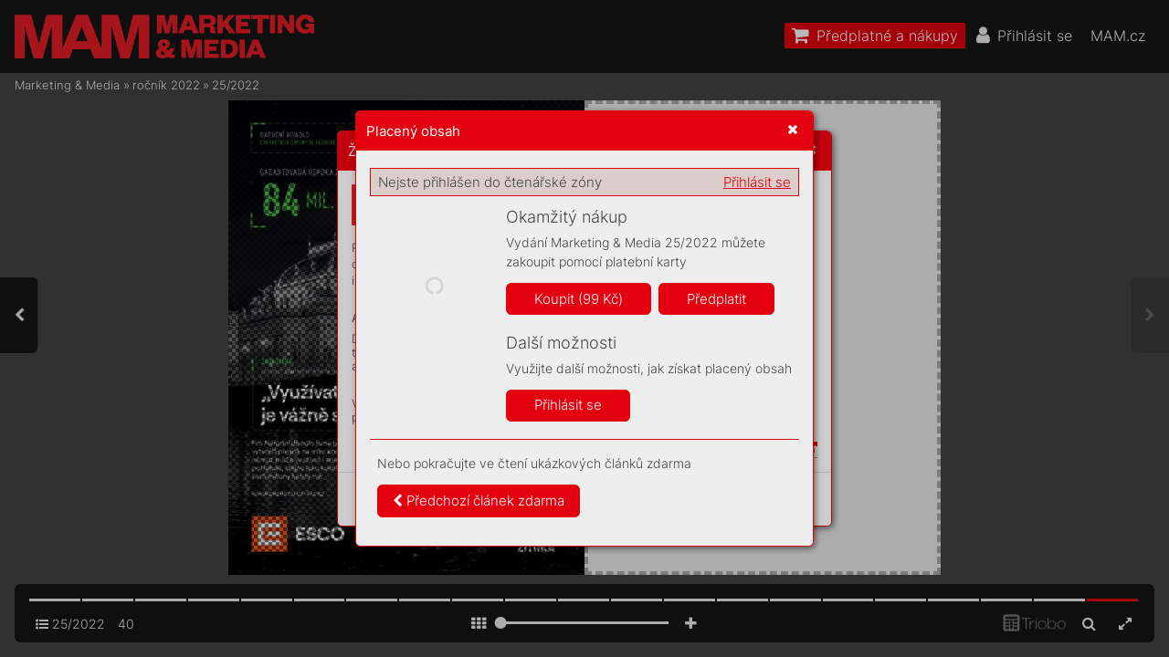

--- FILE ---
content_type: text/html; charset=UTF-8
request_url: https://mam.mam.cz/25-2022/strana-40
body_size: 102468
content:
<!DOCTYPE html>
<html lang="cs">
<head>
<!-- ---------------------------------------------------------------
     Powered by Triobo Digital Media Publishing (www.triobo.com)
---------------------------------------------------------------- -->
<title>Strana 40 | 25/2022 | Marketing &amp; Media</title>
<meta id="viewport" name="viewport" content="width=device-width, initial-scale=1, user-scalable=0" />
<meta name="description" content="Časopis Marketing a Media je prestižním,mimořádně vlivným oborovým médiem. Věnuje se oblasti byznysové komunikace, reklamy a médiím. Každý týden přináší exkluzívní rozhovory s nejvlivnějšími a nejzajímavějšími osobnostmi z branže, přináší obsahovou inspiraci a současně představuje  platformu pro kritickou diskuzi." />
<meta name="robots" content="index, follow" />
<meta name="mobile-web-app-capable" content="yes" />
<link rel='icon' sizes='180x180' type='image/png' href='https://triobodistribution.blob.core.windows.net/publisher40/appFavicon-48.png' />
<link rel='apple-touch-icon' href='https://triobodistribution.blob.core.windows.net/publisher40/appFavicon-48.png' />
<meta name='apple-mobile-web-app-capable' content='yes' />
<meta name='apple-mobile-web-app-status-bar-style' content='black-translucent' />
<meta name='mobile-web-app-capable' content='yes' />
<meta name='apple-mobile-web-app-title' content='Marketing & Media' />
<meta name='application-name' content='Marketing & Media' />
<meta name='google-site-verification' content='GkrjW4lh3J3stFiDlsrwWNJZ0DpG_Un4eAEbuNPlPWg' />
<meta property="og:url" content="https://mam.mam.cz/25-2022/strana-40" />
<meta property="og:title" content="Strana 40 | 25/2022 | Marketing &amp;amp; Media" />
<meta property="og:description" content="Časopis Marketing a Media je prestižním,mimořádně vlivným oborovým médiem. Věnuje se oblasti byznysové komunikace, reklamy a médiím. Každý týden přináší exkluzívní rozhovory s nejvlivnějšími a nejzajímavějšími osobnostmi z branže, přináší obsahovou inspiraci a současně představuje  platformu pro kritickou diskuzi." />
<meta property="og:type" content="article" />
<meta property="og:site_name" content="Marketing &amp; Media" />
<meta property="og:image" content="https://triobodistribution.blob.core.windows.net/public/ogPreview229162.jpg?ts=20220617132727" />
<meta property="og:image:width" content="768" />
<meta property="og:image:height" content="1024" />
<script type='text/javascript' src='/_release/tMini.js?20260116085508'></script>
<link type='text/css' href='/_release/tMini.css?20260112123036' rel='stylesheet'>

  <script async src="https://www.googletagmanager.com/gtag/js?id=UA-145149509-1"></script>
  <script>
    window.dataLayer = window.dataLayer || [];
    function gtag(){dataLayer.push(arguments);}
    gtag('consent', 'default', {
      'ad_storage': 'denied',
      'analytics_storage': 'denied',
      'functionality_storage': 'denied',
      'personalization_storage': 'denied',
      'security_storage': 'denied',
    });

    gtag('js', new Date());

    gtag('config', 'UA-145149509-1');
    gtag('config', 'GA_MEASUREMENT_ID', { 'app_name': 'Marketing & Media' });
  </script>
</head>

<body><article>

<!-- application -->
<div class='application' publishers='[{"id":40,"url":"forum-media","name":"Forum Media","fullName":"Forum Media, s.r.o.","properties":{"headquarters":"Franti\u0161ka K\u0159\u00ed\u017eka 362\/1\n170 00 Praha 7\nI\u010c: 06754066\nDI\u010c: CZ06754066","callto":"+420 735 707 420, 9.00\u201318.00","mailto":"predplatne@mam.cz","www":"https:\/\/www.mam.cz"},"publicationTags":[]}]' platforms='{"ios":"id1477192284","and":"cz.triobo.reader.android.mam"}'>Marketing &amp; Media</div>

<ul class='publications'>


<!-- publication 56: Marketing & Media -->
<li ord='1' domain='' class='publication' id='56' created='' ts='2025-06-13 13:00:13' url='marketing-media' themeId='8881' themeIdBeta='0' languages='cz' properties='{"hasLogo":true,"readerLogos":"BA","pageBackground":"rgb(238,238,238)","pageTextColor":"rgb(68,68,68)","highlightingColor":"rgba(227,0,15,1)","oppositeColor":"rgb(255,255,255)","headerBackground":"rgb(0,0,0)","headerIcons":"rgb(255,255,255)","dialogLogo":"A","underdrawingColor":"rgb(242,230,231)","buttonBorderRadius":"0.375em","areaBorderRadius":"0.375em","themeLogos":"AB","hasLogoa":true,"headerText":"rgb(255,255,255)","fonts":{"default":{"w300n5":"Inter-Light.ttf","w400n5":"Inter-Regular.ttf"},"easyReading":{"w400n5":"FrankRuhlLibre-Light.ttf","w600n5":"FrankRuhlLibre-Regular.ttf","w400i5":"FrankRuhlLibre-Light.ttf","w600i5":"FrankRuhlLibre-Regular.ttf"}},"autoUpdate":1}' publicationTags='' formatVersion='2'>
<h1 class='title'>Marketing &amp; Media</h1>
<p class='description'>Časopis Marketing a Media je prestižním a vlivným oborovým médiem.</p>



<!-- issue 5678 -->
<div class='issue' id='5678' ts='2025-04-15 10:49:01' url='25-2022' type='0' issueMasterId='576' formatVersion='5' date='2022-06-20' pubDate='2022-06-20 06:30:00' tags='' subscriptionGroups='sgr9' languages='' availability='1' visibility='0' productId='cz.forummedia.mam.2225' pdfSourceId='290374' pdfParams='{"countOfFonts":59,"bgFormat":"svg"}' properties='{"prices":{"CZK":"99"},"centerfold":1,"enablePDFDownload":0,"isFeatured":0,"omitContent":0,"unlockedArticles":5}' coverId='286203'>
<h1 class='title'>25/2022</h1>
<p class='description'>Časopis Marketing a Media je prestižním,mimořádně vlivným oborovým médiem. Věnuje se oblasti byznysové komunikace, reklamy a médiím. Každý týden přináší exkluzívní rozhovory s nejvlivnějšími a nejzajímavějšími osobnostmi z branže, přináší obsahovou inspiraci a současně představuje  platformu pro kritickou diskuzi.</p>

<div class='issueMeta' fonts='[]'></div>
<ul class='articles'>
  <li class='article' id='229123' ts='2022-06-17 13:24:58' url='strana-1' formatVersion='0' properties='' type='0' ord='1' versionId='286203' isAlwaysFree='1' linkedFromArticleIds=''><a href='/25-2022/strana-1'><h3 class='title'>Strana 1</h3><p class='description'></p></a><div class='content'><div id='frame-0' class='frame frame-page frame-typePage' frame-type='page'><div class='frame frame-typePdf' frame-type='pdf' id='frame-1'><img class='frame_pdf' format='["object-fit:cover"]' sourceid='src290375'></div></div></div><div class='htmlContent'><div id='pf1' class='pf w0 h0' data-page-no='1'><div class='pc pc1 w0 h0'><img class='bf' alt='' toLoad='bg229123.svg'/><div class='t m0 x0 h1 y0 ff1 fs0 fc0 sc0 ls0 ws0'>RET<span class='_ _0'></span>AIL<span class='_ _1'></span>O<span class='_ _1'></span>V<span class='_ _2'></span>Á MÉDIA </div><div class='t m0 x0 h1 y1 ff1 fs0 fc0 sc0 ls0 ws0'>SKR<span class='_ _1'></span>ÝV<span class='_ _2'></span>AJÍ ZISKY</div><div class='t m0 x0 h2 y2 ff2 fs1 fc0 sc0 ls0 ws0'>Boom e <span class='_ _3'></span>‑commerce je </div><div class='t m0 x0 h2 y3 ff2 fs1 fc0 sc0 ls0 ws0'>ukonce. Obchodníci ale </div><div class='t m0 x0 h2 y4 ff2 fs1 fc0 sc0 ls0 ws1'>sedí na skv<span class='_ _1'></span>ělých inzertních </div><div class='t m0 x0 h2 y5 ff2 fs1 fc0 sc0 ls0 ws0'>příjmech. Jen je využít.</div><div class='t m0 x0 h3 y6 ff1 fs1 fc0 sc0 ls0 ws0'>str<span class='_ _2'></span>. 8–<span class='_ _1'></span>11</div><div class='t m0 x1 h1 y0 ff1 fs0 fc0 sc0 ls0 ws0'>S EFEKTIVIT<span class='_ _1'></span>OU SE </div><div class='t m0 x1 h1 y1 ff1 fs0 fc0 sc0 ls0 ws0'>PEROU VŠICHNI</div><div class='t m0 x1 h2 y2 ff2 fs1 fc0 sc0 ls0 ws0'>V<span class='_ _1'></span>yhodnoco<span class='_ _1'></span>vání dat pro </div><div class='t m0 x1 h2 y3 ff2 fs1 fc0 sc0 ls0 ws0'>zlepšení kampaní adopad </div><div class='t m0 x1 h2 y4 ff2 fs1 fc0 sc0 ls0 ws0'>aktivit jsou pr<span class='_ _1'></span>o mark<span class='_ _1'></span>etéry </div><div class='t m0 x1 h2 y5 ff2 fs1 fc0 sc0 ls0 ws0'>kritické oblasti.</div><div class='t m0 x1 h3 y7 ff1 fs1 fc0 sc0 ls0 ws0'>str<span class='_ _2'></span>. 18–<span class='_ _1'></span>19</div><div class='t m0 x2 h1 y0 ff1 fs0 fc0 sc0 ls0 ws0'>ZNA<span class='_ _1'></span>ČKY MUSÍ K<span class='_ _1'></span>ONA<span class='_ _0'></span>T<span class='_ _4'></span>, </div><div class='t m0 x2 h1 y1 ff1 fs0 fc0 sc0 ls0 ws0'>I KD<span class='_ _2'></span>YŽ T<span class='_ _1'></span>O BOLÍ</div><div class='t m0 x2 h2 y2 ff2 fs1 fc0 sc0 ls0 ws0'>Je tu další drama<span class='_ _1'></span>tický </div><div class='t m0 x2 h2 y3 ff2 fs1 fc0 sc0 ls0 ws0'>ro<span class='_ _1'></span>zkol v<span class='_ _1'></span>e společnosti, </div><div class='t m0 x2 h2 y4 ff2 fs1 fc0 sc0 ls0 ws0'>tentokrát vUS<span class='_ _1'></span>A, asním </div><div class='t m0 x2 h2 y5 ff2 fs1 fc0 sc0 ls0 ws0'>inová s<span class='_ _1'></span>ložitá rozhodn<span class='_ _1'></span>utí.</div><div class='t m0 x2 h3 y7 ff1 fs1 fc0 sc0 ls0 ws0'>str<span class='_ _2'></span>. 24–25</div><div class='t m0 x3 h4 y8 ff3 fs2 fc1 sc0 ls1 ws0'>MĚLI JSME<span class='_ _5'></span> </div><div class='t m0 x3 h4 y9 ff3 fs2 fc1 sc0 ls1 ws2'>OBRO<span class='_ _6'></span>V<span class='_ _2'></span>SKÉ Š<span class='_ _6'></span>TĚ<span class='_ _2'></span>S<span class='_ _7'></span>TÍ</div><div class='t m0 x3 h5 ya ff4 fs3 fc1 sc0 ls0 ws0'>T<span class='_ _7'></span>OMÁ<span class='_ _1'></span>Š </div><div class='t m0 x3 h5 yb ff4 fs3 fc1 sc0 ls0 ws0'>HEJKAL</div><div class='t m1 x4 h6 yc ff5 fs4 fc1 sc0 ls2 ws3'>25</div><div class='t m1 x5 h6 yc ff5 fs4 fc1 sc0 ls0 ws4'>20. č<span class='_ _8'></span>er<span class='_ _8'></span>vn<span class='_ _8'></span>a <span class='_ _9'></span>202<span class='_ _8'></span>2</div><div class='t m1 x6 h6 yc ff5 fs4 fc1 sc0 ls0 ws5'>99 <span class='_ _9'></span>Kč / 4,9<span class='_ _8'></span>0 <span class='_ _8'></span>€</div></div><div class='pi' data-data='{"ctm":[1.290158,0.000000,0.000000,1.290158,0.000000,0.000000]}'></div></div>
</div></li>
  <li class='article' id='229124' ts='2022-06-17 13:25:01' url='strana-2' formatVersion='0' properties='' type='0' ord='2' versionId='286204' isAlwaysFree='1' linkedFromArticleIds=''><a href='/25-2022/strana-2'><h3 class='title'>Strana 2</h3><p class='description'></p></a><div class='content'><div id='frame-0' class='frame frame-page frame-typePage' frame-type='page'><div class='frame frame-typePdf' frame-type='pdf' id='frame-1'><img class='frame_pdf' format='["object-fit:cover"]' sourceid='src290377'></div></div></div><div class='htmlContent'><div id='pf2' class='pf w0 h0' data-page-no='2'><div class='pc pc2 w0 h0'><img class='bf' alt='' toLoad='bg229124.svg'/><div class='c x7 yd w1 h0'><div class='t m2 x8 h7 ye ff6 fs5 fc2 sc0 ls0 ws0'>vw_idbuzz_droidi_MaM210x280.indd   1<span class='_ _a'> </span>15.06.22   10:46</div></div></div><div class='pi' data-data='{"ctm":[1.290158,0.000000,0.000000,1.290158,0.000000,0.000000]}'></div></div>
</div></li>
  <li class='article' id='229125' ts='2022-06-17 13:25:19' url='strana-3' formatVersion='0' properties='' type='0' ord='3' versionId='286205' isAlwaysFree='1' linkedFromArticleIds=''><a href='/25-2022/strana-3'><h3 class='title'>Strana 3</h3><p class='description'></p></a><div class='content'><div id='frame-0' class='frame frame-page frame-typePage' frame-type='page'><div class='frame frame-typePdf' frame-type='pdf' id='frame-1'><img class='frame_pdf' format='["object-fit:cover"]' sourceid='src290405'></div></div></div><div class='htmlContent'><div id='pf3' class='pf w0 h0' data-page-no='3'><div class='pc pc3 w0 h0'><img class='bf' alt='' toLoad='bg229125.svg'/><div class='t m0 x9 h8 yf ff7 fs6 fc0 sc0 ls0 ws6'>V<span class='_ _1'></span>po<span class='_ _8'></span>sled<span class='_ _8'></span>n<span class='_ _8'></span>ích t<span class='_ _9'></span>ýdnec<span class='_ _8'></span>h byly </div><div class='t m0 x9 h8 y10 ff7 fs6 fc0 sc0 ls0 ws6'>publi<span class='_ _8'></span>ková<span class='_ _8'></span>ny h<span class='_ _8'></span>ned d<span class='_ _8'></span>vě zpr<span class='_ _8'></span>áv<span class='_ _8'></span>y </div><div class='t m0 x9 h8 y11 ff7 fs6 fc0 sc0 ls0 ws6'>vz<span class='_ _8'></span>t<span class='_ _8'></span>a<span class='_ _8'></span>hující s<span class='_ _8'></span>e ke st<span class='_ _8'></span>av<span class='_ _8'></span>u g<span class='_ _8'></span>lobá<span class='_ _8'></span>l<span class='_ _8'></span>n<span class='_ _8'></span>í </div><div class='t m0 x9 h8 y12 ff7 fs6 fc0 sc0 ls0 ws6'>med<span class='_ _8'></span>iá<span class='_ _8'></span>l<span class='_ _8'></span>n<span class='_ _8'></span>í scé<span class='_ _8'></span>ny<span class='_ _1'></span>. Zat<span class='_ _8'></span>ímc<span class='_ _8'></span>o pr<span class='_ _8'></span>v<span class='_ _8'></span>n<span class='_ _8'></span>í </div><div class='t m0 x9 h8 y13 ff7 fs6 fc0 sc0 ls0 ws6'>opt<span class='_ _8'></span>im<span class='_ _8'></span>i<span class='_ _8'></span>st<span class='_ _8'></span>ic<span class='_ _8'></span>k<span class='_ _8'></span>y h<span class='_ _8'></span>lá<span class='_ _8'></span>s<span class='_ _8'></span>á, že z<span class='_ _8'></span>a po<span class='_ _8'></span>sled<span class='_ _8'></span>n<span class='_ _8'></span>í </div><div class='t m0 x9 h8 y14 ff7 fs6 fc0 sc0 ls0 ws6'>rok<span class='_ _8'></span>y dr<span class='_ _8'></span>a<span class='_ _8'></span>mat<span class='_ _8'></span>ic<span class='_ _8'></span>k<span class='_ _8'></span>y stoupl<span class='_ _8'></span>a oc<span class='_ _8'></span>hot<span class='_ _8'></span>a </div><div class='t m0 x9 h8 y15 ff7 fs6 fc0 sc0 ls0 ws6'>lid<span class='_ _8'></span>í pl<span class='_ _8'></span>ati<span class='_ _8'></span>t za on<span class='_ _8'></span>l<span class='_ _8'></span>i<span class='_ _8'></span>ne obs<span class='_ _8'></span>a<span class='_ _8'></span>h, d<span class='_ _8'></span>r<span class='_ _8'></span>uh<span class='_ _8'></span>á </div><div class='t m0 x9 h8 y16 ff7 fs6 fc0 sc0 ls0 ws6'>už v<span class='_ _9'></span>idí, ž<span class='_ _8'></span>e loň<span class='_ _8'></span>ská č<span class='_ _8'></span>í<span class='_ _8'></span>sla s<span class='_ _8'></span>ta<span class='_ _8'></span>g<span class='_ _8'></span>nova<span class='_ _8'></span>l<span class='_ _8'></span>a </div><div class='t m0 x9 h8 y17 ff7 fs6 fc0 sc0 ls0 ws6'>a<span class='_ _1'></span>zm<span class='_ _8'></span>i<span class='_ _8'></span>ňov<span class='_ _8'></span>aný t<span class='_ _8'></span>re<span class='_ _8'></span>nd plat<span class='_ _8'></span>í spí<span class='_ _8'></span>še pro </div><div class='t m0 x9 h8 y18 ff7 fs6 fc0 sc0 ls0 ws6'>v<span class='_ _8'></span>ys<span class='_ _8'></span>pě<span class='_ _8'></span>lé země. Např<span class='_ _8'></span>í<span class='_ _8'></span>k<span class='_ _8'></span>l<span class='_ _8'></span>ad v<span class='_ _1'></span>Če<span class='_ _8'></span>sk<span class='_ _8'></span>u </div><div class='t m0 x9 h8 y19 ff7 fs6 fc0 sc0 ls0 ws6'>(pod<span class='_ _8'></span>le z<span class='_ _8'></span>pr<span class='_ _8'></span>áv<span class='_ _8'></span>y Reuter<span class='_ _8'></span>s I<span class='_ _8'></span>ns<span class='_ _8'></span>ti<span class='_ _8'></span>tut<span class='_ _8'></span>u) </div><div class='t m0 x9 h8 y1a ff7 fs6 fc0 sc0 ls0 ws6'>plat<span class='_ _8'></span>í za o<span class='_ _8'></span>nl<span class='_ _8'></span>i<span class='_ _8'></span>ne z<span class='_ _8'></span>pravod<span class='_ _8'></span>ajst<span class='_ _8'></span>v<span class='_ _9'></span>í jen </div><div class='t m0 x9 h8 y1b ff7 fs6 fc0 sc0 ls0 ws6'>12 pro<span class='_ _8'></span>cent l<span class='_ _8'></span>id<span class='_ _8'></span>í. To jis<span class='_ _8'></span>tě nen<span class='_ _8'></span>í č<span class='_ _8'></span>íslo, </div><div class='t m0 x9 h8 y1c ff7 fs6 fc0 sc0 ls0 ws6'>kt<span class='_ _8'></span>eré by v<span class='_ _8'></span>yd<span class='_ _8'></span>avatele t<span class='_ _8'></span>ěši<span class='_ _8'></span>lo.</div><div class='t m0 xa h8 y1d ff7 fs6 fc0 sc0 ls0 ws6'>Jen mez<span class='_ _8'></span>i ř<span class='_ _8'></span>ádk<span class='_ _8'></span>y v<span class='_ _8'></span>še<span class='_ _8'></span>c<span class='_ _8'></span>h zpr<span class='_ _8'></span>áv </div><div class='t m0 x9 h8 y1e ff7 fs6 fc0 sc0 ls0 ws6'>a<span class='_ _1'></span>st<span class='_ _8'></span>ud<span class='_ _8'></span>i<span class='_ _8'></span>í pa<span class='_ _8'></span>k pros<span class='_ _8'></span>a<span class='_ _8'></span>kuje v<span class='_ _8'></span>še<span class='_ _8'></span>obe<span class='_ _8'></span>c</div><div class='t m0 xb h8 y1f ff7 fs6 fc0 sc0 ls0 ws0'>-</div><div class='t m0 x9 h8 y20 ff7 fs6 fc0 sc0 ls0 ws6'>ně zn<span class='_ _8'></span>á<span class='_ _8'></span>má i<span class='_ _8'></span>n<span class='_ _8'></span>for<span class='_ _8'></span>mace, ž<span class='_ _8'></span>e d<span class='_ _8'></span>nes </div><div class='t m0 x9 h8 y21 ff7 fs6 fc0 sc0 ls0 ws6'>o<span class='_ _1'></span>spou<span class='_ _8'></span>stě o<span class='_ _8'></span>bs<span class='_ _8'></span>ahu roz<span class='_ _8'></span>hodují </div><div class='t m0 x9 h8 y22 ff7 fs6 fc0 sc0 ls0 ws6'>preferenc<span class='_ _8'></span>e č<span class='_ _8'></span>ten<span class='_ _8'></span>ář<span class='_ _9'></span>ů a<span class='_ _1'></span>dat<span class='_ _8'></span>a, k<span class='_ _8'></span>terá </div><div class='t m0 x9 h8 y23 ff7 fs6 fc0 sc0 ls0 ws6'>o<span class='_ _1'></span>jejich c<span class='_ _8'></span>hová<span class='_ _8'></span>n<span class='_ _8'></span>í mé<span class='_ _8'></span>di<span class='_ _8'></span>a sbí<span class='_ _8'></span>rají. </div><div class='t m0 x9 h8 y24 ff7 fs6 fc0 sc0 ls0 ws6'>Ps<span class='_ _8'></span>át pout<span class='_ _8'></span>avé cl<span class='_ _8'></span>ic<span class='_ _8'></span>kba<span class='_ _8'></span>itové t<span class='_ _8'></span>it<span class='_ _8'></span>u<span class='_ _8'></span>lk<span class='_ _9'></span>y </div><div class='t m0 x9 h8 y25 ff7 fs6 fc0 sc0 ls0 ws6'>je jed<span class='_ _8'></span>na vě<span class='_ _8'></span>c, ov<span class='_ _8'></span>šem mé<span class='_ _8'></span>d<span class='_ _8'></span>ia, k<span class='_ _8'></span>te<span class='_ _8'></span>rá </div><div class='t m0 x9 h8 y26 ff7 fs6 fc0 sc0 ls0 ws6'>se t<span class='_ _8'></span>rad<span class='_ _8'></span>ič<span class='_ _8'></span>ně pro<span class='_ _8'></span>lují ja<span class='_ _8'></span>ko z<span class='_ _8'></span>pravo</div><div class='t m0 xc h8 y27 ff7 fs6 fc0 sc0 ls0 ws0'>-</div><div class='t m0 x9 h8 y28 ff7 fs6 fc0 sc0 ls0 ws6'>dajsk<span class='_ _8'></span>á, by mě<span class='_ _8'></span>la ud<span class='_ _8'></span>r<span class='_ _8'></span>že<span class='_ _8'></span>t i<span class='_ _1'></span>svou rol<span class='_ _8'></span>i </div><div class='t m0 x9 h8 y29 ff7 fs6 fc0 sc0 ls0 ws6'>„h<span class='_ _8'></span>líd<span class='_ _8'></span>ače de<span class='_ _8'></span>mok<span class='_ _8'></span>rac<span class='_ _8'></span>ie“ a<span class='_ _1'></span>ser<span class='_ _8'></span>v<span class='_ _9'></span>íro</div><div class='t m0 xd h8 y2a ff7 fs6 fc0 sc0 ls0 ws0'>-</div><div class='t m0 x9 h8 y2b ff7 fs6 fc0 sc0 ls0 ws6'>vat l<span class='_ _8'></span>idem i„nekl<span class='_ _8'></span>i<span class='_ _8'></span>k<span class='_ _8'></span>ací“ z<span class='_ _8'></span>práv<span class='_ _9'></span>y<span class='_ _2'></span>, </div><div class='t m0 x9 h8 y2c ff7 fs6 fc0 sc0 ls0 ws6'>kt<span class='_ _8'></span>eré by si mě<span class='_ _8'></span>li př<span class='_ _8'></span>eč<span class='_ _8'></span>ís<span class='_ _8'></span>t, protož<span class='_ _8'></span>e </div><div class='t m0 x9 h8 y2d ff7 fs6 fc0 sc0 ls0 ws6'>jsou z<span class='_ _8'></span>k<span class='_ _8'></span>rát<span class='_ _8'></span>k<span class='_ _8'></span>a dů<span class='_ _8'></span>lež<span class='_ _8'></span>ité.</div><div class='t m0 xa h8 y2e ff7 fs6 fc0 sc0 ls0 ws6'>O<span class='_ _1'></span>to smut<span class='_ _8'></span>nější je sle<span class='_ _8'></span>dovat, </div><div class='t m0 x9 h8 y2f ff7 fs6 fc0 sc0 ls0 ws6'>že n<span class='_ _8'></span>apř<span class='_ _8'></span>í<span class='_ _8'></span>k<span class='_ _8'></span>lad br<span class='_ _8'></span>it<span class='_ _8'></span>sk<span class='_ _8'></span>ý den<span class='_ _8'></span>í<span class='_ _8'></span>k The </div><div class='t m0 x9 h8 y30 ff7 fs6 fc0 sc0 ls0 ws7'>Indep<span class='_ _8'></span>ende<span class='_ _8'></span>nt za<span class='_ _8'></span>lož<span class='_ _8'></span>ený v<span class='_ _1'></span>ro<span class='_ _8'></span>ce 198<span class='_ _8'></span>6 </div><div class='t m0 x9 h8 y31 ff7 fs6 fc0 sc0 ls0 ws6'>dne<span class='_ _8'></span>s vel<span class='_ _8'></span>kou čá<span class='_ _8'></span>st s<span class='_ _8'></span>vého (dnes ji<span class='_ _8'></span>ž </div><div class='t m0 x9 h8 y32 ff7 fs6 fc0 sc0 ls0 ws6'>či<span class='_ _8'></span>stě o<span class='_ _8'></span>nl<span class='_ _8'></span>i<span class='_ _8'></span>nového obs<span class='_ _8'></span>a<span class='_ _8'></span>hu) st<span class='_ _8'></span>av<span class='_ _8'></span>í na </div><div class='t m0 x9 h8 y33 ff7 fs6 fc0 sc0 ls3 ws8'>ná<span class='_ _8'></span>st<span class='_ _8'></span>roji Ta<span class='_ _8'></span>bo<span class='_ _8'></span>ola New<span class='_ _8'></span>sro<span class='_ _8'></span>om. Po</div><div class='t m0 xd h8 y34 ff7 fs6 fc0 sc0 ls0 ws0'>-</div><div class='t m0 x9 h8 y35 ff7 fs6 fc0 sc0 ls0 ws6'>ch<span class='_ _8'></span>lubi<span class='_ _8'></span>l se t<span class='_ _8'></span>í<span class='_ _8'></span>m Ch<span class='_ _8'></span>r<span class='_ _8'></span>i<span class='_ _8'></span>st<span class='_ _8'></span>ia<span class='_ _8'></span>n B<span class='_ _8'></span>roug<span class='_ _8'></span>h<span class='ws0'>-</span></div><div class='t m0 x9 h8 y36 ff7 fs6 fc0 sc0 ls0 ws6'>ton, řed<span class='_ _8'></span>ite<span class='_ _8'></span>l li<span class='_ _8'></span>st<span class='_ _8'></span>u (dř<span class='_ _8'></span>íve š<span class='_ _8'></span>éf<span class='_ _8'></span>red<span class='_ _8'></span>a<span class='_ _8'></span>k<span class='_ _1'></span><span class='ws0'>-</span></div><div class='t m0 x9 h8 y37 ff7 fs6 fc0 sc0 ls0 ws6'>tor) v<span class='_ _1'></span>e v<span class='_ _8'></span>ideu n<span class='_ _8'></span>a Y<span class='_ _1'></span>ouT<span class='_ _8'></span>ube k<span class='_ _8'></span>a<span class='_ _8'></span>ná<span class='_ _8'></span>lu </div><div class='t m0 x9 h8 y38 ff7 fs6 fc0 sc0 ls3 ws8'>spole<span class='_ _8'></span>č<span class='_ _8'></span>nost<span class='_ _8'></span>i T<span class='_ _8'></span>abo<span class='_ _8'></span>ola<span class='_ _8'></span>. Nás<span class='_ _8'></span>t<span class='_ _8'></span>roj </div><div class='t m0 x9 h8 y39 ff7 fs6 fc0 sc0 ls0 ws6'>pr<span class='_ _8'></span>ý red<span class='_ _8'></span>a<span class='_ _8'></span>kci p<span class='_ _8'></span>omá<span class='_ _8'></span>h<span class='_ _8'></span>á např<span class='_ _8'></span>í<span class='_ _8'></span>k<span class='_ _8'></span>l<span class='_ _8'></span>ad </div><div class='t m0 xe h8 y3a ff7 fs6 fc0 sc0 ls0 ws6'>sledovat<span class='_ _8'></span>, na ja<span class='_ _8'></span>ké st<span class='_ _8'></span>r<span class='_ _8'></span>á<span class='_ _8'></span>nk<span class='_ _8'></span>y č<span class='_ _8'></span>t<span class='_ _8'></span>ená<span class='_ _8'></span>ř<span class='_ _8'></span>i </div><div class='t m0 xe h8 y3b ff7 fs6 fc0 sc0 ls0 ws6'>odc<span class='_ _8'></span>há<span class='_ _8'></span>z<span class='_ _8'></span>ejí, kdy<span class='_ _8'></span>ž opus<span class='_ _8'></span>tí p<span class='_ _8'></span>rostor </div><div class='t m0 xe h8 y3c ff7 fs6 fc0 sc0 ls0 ws6'>den<span class='_ _8'></span>í<span class='_ _8'></span>k<span class='_ _8'></span>u. Broug<span class='_ _8'></span>hton př<span class='_ _8'></span>i<span class='_ _8'></span>z<span class='_ _8'></span>náv<span class='_ _8'></span>á, ž<span class='_ _8'></span>e </div><div class='t m0 xe h8 y3d ff7 fs6 fc0 sc0 ls0 ws6'>dí<span class='_ _8'></span>k<span class='_ _8'></span>y t<span class='_ _8'></span>omu tr<span class='_ _8'></span>ad<span class='_ _8'></span>ičn<span class='_ _8'></span>í br<span class='_ _8'></span>it<span class='_ _8'></span>sk<span class='_ _8'></span>ý de<span class='_ _8'></span>ní<span class='_ _8'></span>k </div><div class='t m0 xe h8 y3e ff7 fs6 fc0 sc0 ls0 ws6'>dáv<span class='_ _8'></span>á v<span class='_ _8'></span>íce pros<span class='_ _8'></span>tor<span class='_ _8'></span>u obs<span class='_ _8'></span>a<span class='_ _8'></span>hu souv<span class='_ _8'></span>i</div><div class='t m0 xf h8 y3f ff7 fs6 fc0 sc0 ls0 ws0'>-</div><div class='t m0 xe h8 y40 ff7 fs6 fc0 sc0 ls0 ws6'>sejíc<span class='_ _8'></span>ímu srodičov<span class='_ _8'></span>st<span class='_ _8'></span>v<span class='_ _8'></span>í<span class='_ _8'></span>m, b<span class='_ _8'></span>ojov<span class='_ _8'></span>ý<span class='_ _8'></span>m </div><div class='t m0 xe h8 y41 ff7 fs6 fc0 sc0 ls0 ws6'>umě<span class='_ _8'></span>n<span class='_ _8'></span>í<span class='_ _8'></span>m nebo n<span class='_ _8'></span>apř<span class='_ _8'></span>í<span class='_ _8'></span>k<span class='_ _8'></span>lad re<span class='_ _8'></span>al<span class='_ _8'></span>it<span class='_ _9'></span>y </div><div class='t m0 xe h8 y42 ff7 fs6 fc0 sc0 ls0 ws6'>show Love Isl<span class='_ _8'></span>a<span class='_ _8'></span>nd. Jde o<span class='_ _1'></span>úpade<span class='_ _8'></span>k </div><div class='t m0 xe h8 y43 ff7 fs6 fc0 sc0 ls0 ws6'>nov<span class='_ _8'></span>in<span class='_ _8'></span>a<span class='_ _8'></span>ř<span class='_ _8'></span>iny vpří<span class='_ _8'></span>mém pře<span class='_ _8'></span>nosu<span class='_ _8'></span>, </div><div class='t m0 xe h8 y44 ff7 fs6 fc0 sc0 ls0 ws6'>upozor<span class='_ _8'></span>n<span class='_ _8'></span>i<span class='_ _8'></span>l resp<span class='_ _8'></span>ek<span class='_ _8'></span>tov<span class='_ _8'></span>aný br<span class='_ _8'></span>it<span class='_ _8'></span>sk<span class='_ _8'></span>ý </div><div class='t m0 xe h8 y45 ff7 fs6 fc0 sc0 ls0 ws6'>sat<span class='_ _8'></span>i<span class='_ _8'></span>r<span class='_ _8'></span>ick<span class='_ _8'></span>ý m<span class='_ _8'></span>ag<span class='_ _8'></span>a<span class='_ _8'></span>z<span class='_ _8'></span>ín P<span class='_ _8'></span>r<span class='_ _8'></span>iv<span class='_ _8'></span>ate E<span class='_ _8'></span>ye, </div><div class='t m0 xe h8 y46 ff7 fs6 fc0 sc0 ls0 ws6'>kt<span class='_ _8'></span>er<span class='_ _8'></span>ý v<span class='_ _9'></span>ychá<span class='_ _8'></span>z<span class='_ _8'></span>í od rok<span class='_ _8'></span>u 19<span class='_ _8'></span>61 a n<span class='_ _8'></span>a </div><div class='t m0 xe h8 y47 ff7 fs6 fc0 sc0 ls4 ws9'>v<span class='_ _8'></span>ideo upozor<span class='_ _8'></span>n<span class='_ _8'></span>il.</div><div class='t m0 x10 h8 y48 ff7 fs6 fc0 sc0 ls0 ws6'>Tla<span class='_ _8'></span>k na re<span class='_ _8'></span>da<span class='_ _8'></span>kce anervoz<span class='_ _8'></span>it<span class='_ _8'></span>a </div><div class='t m0 xe h8 y49 ff7 fs6 fc0 sc0 ls0 ws6'>publi<span class='_ _8'></span>sher<span class='_ _8'></span>ů<span class='_ _8'></span>, k<span class='_ _8'></span>teř<span class='_ _8'></span>í c<span class='_ _8'></span>htějí své i<span class='_ _8'></span>n</div><div class='t m0 x6 h8 y4a ff7 fs6 fc0 sc0 ls0 ws0'>-</div><div class='t m0 xe h8 y1f ff7 fs6 fc0 sc0 ls0 ws6'>vest<span class='_ _8'></span>ice do d<span class='_ _8'></span>i<span class='_ _8'></span>g<span class='_ _8'></span>it<span class='_ _8'></span>á<span class='_ _8'></span>ln<span class='_ _8'></span>í t<span class='_ _8'></span>ra<span class='_ _8'></span>n<span class='_ _8'></span>sfor<span class='_ _8'></span>mace </div><div class='t m0 xe h8 y4b ff7 fs6 fc0 sc0 ls0 ws6'>r<span class='_ _8'></span>ych<span class='_ _8'></span>le z<span class='_ _8'></span>pě<span class='_ _8'></span>t, u<span class='_ _8'></span>ž zač<span class='_ _8'></span>í<span class='_ _8'></span>n<span class='_ _8'></span>á bý<span class='_ _8'></span>t pat<span class='_ _8'></span>r<span class='_ _8'></span>ná </div><div class='t m0 xe h8 y4c ff7 fs6 fc0 sc0 ls0 ws6'>i<span class='_ _1'></span>v<span class='_ _1'></span>Če<span class='_ _8'></span>sku<span class='_ _8'></span>. V<span class='_ _1'></span>CNC n<span class='_ _8'></span>apř<span class='_ _8'></span>í<span class='_ _8'></span>k<span class='_ _8'></span>lad z<span class='_ _8'></span>a<span class='_ _8'></span>lo</div><div class='t m0 x11 h8 y4d ff7 fs6 fc0 sc0 ls0 ws0'>-</div><div class='t m0 xe h8 y4e ff7 fs6 fc0 sc0 ls0 ws6'>ži<span class='_ _8'></span>l<span class='_ _8'></span>i od<span class='_ _8'></span>bor<span class='_ _8'></span>y<span class='_ _1'></span>. Ná<span class='_ _8'></span>hod<span class='_ _8'></span>a? Nebo je<span class='_ _8'></span>den </div><div class='t m0 xe h8 y4f ff7 fs6 fc0 sc0 ls0 ws6'>z<span class='_ _1'></span>pr<span class='_ _8'></span>v<span class='_ _8'></span>n<span class='_ _8'></span>íc<span class='_ _8'></span>h sig<span class='_ _8'></span>n<span class='_ _8'></span>á<span class='_ _8'></span>lů, že vmédi<span class='_ _8'></span>íc<span class='_ _8'></span>h </div><div class='t m0 xe h8 y50 ff7 fs6 fc0 sc0 ls3 ws8'>zapu<span class='_ _8'></span>st<span class='_ _8'></span>i<span class='_ _8'></span>la koř<span class='_ _8'></span>eny nerov<span class='_ _8'></span>nov<span class='_ _8'></span>á<span class='_ _8'></span>ha?</div><div class='t m0 x10 h8 y51 ff7 fs6 fc0 sc0 ls0 ws6'>V<span class='_ _1'></span>dy<span class='_ _8'></span>n<span class='_ _8'></span>am<span class='_ _8'></span>ic<span class='_ _8'></span>kém me<span class='_ _8'></span>d<span class='_ _8'></span>iá<span class='_ _8'></span>l<span class='_ _8'></span>ní<span class='_ _8'></span>m </div><div class='t m0 xe h8 y52 ff7 fs6 fc0 sc0 ls0 ws6'>prost<span class='_ _8'></span>ře<span class='_ _8'></span>d<span class='_ _8'></span>í ta<span class='_ _8'></span>k a<span class='_ _8'></span>le<span class='_ _8'></span>spoň z<span class='_ _8'></span>ů<span class='_ _8'></span>st<span class='_ _8'></span>áv<span class='_ _8'></span>á </div><div class='t m0 xe h8 y53 ff7 fs6 fc0 sc0 ls0 ws6'>jed<span class='_ _8'></span>na ne<span class='_ _8'></span>oc<span class='_ _8'></span>hvějná kon<span class='_ _8'></span>st<span class='_ _8'></span>a<span class='_ _8'></span>nt<span class='_ _8'></span>a, </div><div class='t m0 xe h8 y54 ff7 fs6 fc0 sc0 ls0 ws6'>uz<span class='_ _8'></span>ávěrk<span class='_ _8'></span>a. Japonc<span class='_ _8'></span>i te<span class='_ _8'></span>nto fenomén </div><div class='t m0 xe h8 y55 ff7 fs6 fc0 sc0 ls0 ws6'>dot<span class='_ _8'></span>áh<span class='_ _8'></span>l<span class='_ _8'></span>i k<span class='_ _1'></span>dokon<span class='_ _8'></span>a<span class='_ _8'></span>lost<span class='_ _8'></span>i. D<span class='_ _8'></span>o tok<span class='_ _8'></span>ijské </div><div class='t m0 xe h8 y56 ff7 fs6 fc0 sc0 ls0 ws6'>kav<span class='_ _8'></span>á<span class='_ _8'></span>rny „<span class='_ _8'></span>Ma<span class='_ _8'></span>nu<span class='_ _8'></span>sc<span class='_ _8'></span>rip<span class='_ _8'></span>t Writ<span class='_ _8'></span>i<span class='_ _8'></span>ng </div><div class='t m0 xe h8 y57 ff7 fs6 fc0 sc0 ls0 wsa'>Ca<span class='_ _8'></span>fe“ chod<span class='_ _8'></span>í spi<span class='_ _8'></span>sov<span class='_ _8'></span>atelé a<span class='_ _1'></span>nov<span class='_ _8'></span>i<span class='_ _8'></span>ná<span class='_ _8'></span>ř<span class='_ _8'></span>i </div><div class='t m0 xe h8 y58 ff7 fs6 fc0 sc0 ls3 ws8'>nec<span class='_ _8'></span>hat s<span class='_ _8'></span>e dobrovol<span class='_ _8'></span>ně „t<span class='_ _8'></span>r<span class='_ _8'></span>ý<span class='_ _8'></span>zn<span class='_ _8'></span>it<span class='_ _8'></span>“<span class='_ _1'></span>, </div><div class='t m0 xe h8 y59 ff7 fs6 fc0 sc0 ls0 ws6'>aby neprok<span class='_ _8'></span>ra<span class='_ _8'></span>st<span class='_ _8'></span>i<span class='_ _8'></span>nova<span class='_ _8'></span>l<span class='_ _8'></span>i a<span class='_ _1'></span>s<span class='_ _8'></span>voje </div><div class='t m0 xe h8 y5a ff7 fs6 fc0 sc0 ls0 ws6'>čl<span class='_ _8'></span>á<span class='_ _8'></span>n<span class='_ _8'></span>k<span class='_ _8'></span>y<span class='_ _1'></span>/<span class='_ _1'></span>d<span class='_ _8'></span>í<span class='_ _8'></span>la o<span class='_ _8'></span>dev<span class='_ _8'></span>zd<span class='_ _8'></span>a<span class='_ _8'></span>li vč<span class='_ _8'></span>a<span class='_ _8'></span>s. Úro</div><div class='t m0 x11 h8 y5b ff7 fs6 fc0 sc0 ls0 ws0'>-</div><div class='t m0 xe h8 y5c ff7 fs6 fc0 sc0 ls0 ws6'>veň doh<span class='_ _8'></span>ledu si k<span class='_ _8'></span>a<span class='_ _8'></span>žd<span class='_ _8'></span>ý mů<span class='_ _8'></span>že z<span class='_ _8'></span>vol<span class='_ _8'></span>it </div><div class='t m0 xe h8 y5d ff7 fs6 fc0 sc0 ls0 ws6'>sá<span class='_ _8'></span>m, o<span class='_ _8'></span>d mí<span class='_ _8'></span>r<span class='_ _8'></span>ného, přes s<span class='_ _8'></span>t<span class='_ _8'></span>and<span class='_ _8'></span>a<span class='_ _8'></span>rd</div><div class='t m0 xf h8 y5e ff7 fs6 fc0 sc0 ls0 ws0'>-</div><div class='t m0 xe h8 y34 ff7 fs6 fc0 sc0 ls0 ws6'>ní, a<span class='_ _8'></span>ž p<span class='_ _8'></span>o př<span class='_ _8'></span>ís<span class='_ _8'></span>ný<span class='_ _1'></span>. Nikdo ov<span class='_ _8'></span>šem </div><div class='t m0 xe h8 y5f ff7 fs6 fc0 sc0 ls0 ws6'>neod<span class='_ _8'></span>ejde, dok<span class='_ _8'></span>ud nedopí<span class='_ _8'></span>še!“</div><div class='t m0 x12 h9 y60 ff8 fs6 fc0 sc0 ls5 wsb'>Irena Buřívalová</div><div class='t m0 x13 ha y61 ff9 fs6 fc0 sc0 ls6 wsc'>red<span class='_ _8'></span>a<span class='_ _8'></span>k<span class='_ _8'></span>t<span class='_ _8'></span>or<span class='_ _8'></span>k<span class='_ _8'></span>a</div><div class='t m0 x9 hb y62 ffa fs7 fc0 sc0 ls7 wsd'>Něco t<span class='_ _8'></span>ady<span class='_ _9'></span> </div><div class='t m0 x9 hb y63 ffa fs7 fc0 sc0 ls8 wse'>probub<span class='_ _8'></span>lá<span class='_ _2'></span>v<span class='_ _1'></span>á<span class='_ _9'></span>.<span class='_ _9'></span>.<span class='_ _9'></span>.</div><div class='t m1 x14 hc y64 ffb fs8 fc0 sc0 ls9 wsf'>03</div><div class='t m1 x14 hc y65 ffb fs8 fc0 sc0 lsa ws10'>EDI<span class='_ _1'></span>T<span class='_ _1'></span>ORIAL</div><div class='t m0 x9 hd y66 ffb fs9 fc0 sc0 lsb ws11'>Reklam zobra<span class='_ _8'></span>zov<span class='_ _1'></span>aných přes p<span class='_ _8'></span>řipoje<span class='_ _8'></span>ná televizní (<span class='_ _1'></span>CTV<span class='_ _8'></span>) zařízení, jako </div><div class='t m0 x9 hd y67 ffb fs9 fc0 sc0 lsb ws11'>napří<span class='_ _8'></span>klad h<span class='_ _8'></span>erní konzole, se pře<span class='_ _8'></span>hrává, když jsou T<span class='_ _8'></span>V v<span class='_ _8'></span>yp<span class='_ _8'></span>nuté, c<span class='_ _8'></span>ož </div><div class='t m0 x9 hd y68 ffb fs9 fc0 sc0 lsb ws11'>marketingov<span class='_ _1'></span>é pracovní<span class='_ _8'></span>k<span class='_ _8'></span>y po<span class='_ _8'></span>dle zprávy s<span class='_ _8'></span>pole<span class='_ _8'></span>čno<span class='_ _8'></span>stí Grou<span class='_ _8'></span>pM a iS<span class='_ _8'></span>pot </div><div class='t m0 x9 hd y69 ffb fs9 fc0 sc0 lsb ws11'>stojí roč<span class='_ _8'></span>ně milia<span class='_ _8'></span>rdu dola<span class='_ _8'></span>rů ve zbytečných v<span class='_ _8'></span>ýdajích na re<span class='_ _8'></span>klamu<span class='_ _8'></span>. </div><div class='t m0 x9 he y6a ffa fsa fc0 sc0 lsc ws12'>Číslo t<span class='_ _8'></span>ýdne </div><div class='t m0 x9 hf y6b ffa fsb fc3 sc0 lsd ws13'>17<span class='_ _b'></span><span class='fsc ls0 ws14'> %</span></div><div class='t m1 x15 h6 y6c ffb fs4 fc0 sc0 lse ws15'>MED<span class='_ _8'></span>IA</div><div class='t m1 x15 h6 y6d ffb fs4 fc0 sc0 lsf ws16'>AG<span class='_ _8'></span>EN<span class='_ _8'></span>T<span class='_ _8'></span>U<span class='_ _8'></span>RY</div><div class='t m0 x16 h10 y6e ffa fsd fc0 sc0 ls0 ws0'>S EFEKTIVIT<span class='_ _1'></span>OU SE PEROU </div><div class='t m0 x16 h10 y6f ffa fsd fc0 sc0 ls0 ws0'>A<span class='_ _1'></span>GENTUR<span class='_ _1'></span>Y A I ZAD<span class='_ _1'></span>A<span class='_ _2'></span>V<span class='_ _2'></span>A<span class='_ _0'></span>TELÉ</div><div class='t m0 x16 h11 y70 ff7 fse fc0 sc0 ls0 ws0'>Agentur<span class='_ _1'></span>ám pr<span class='_ _8'></span>ý ch<span class='_ _1'></span>ybí vhled do </div><div class='t m0 x16 h11 y71 ff7 fse fc0 sc0 ls0 ws0'>by<span class='_ _1'></span>znysu zada<span class='_ _1'></span>vatelů a ma<span class='_ _1'></span>jí problém </div><div class='t m0 x16 h11 y72 ff7 fse fc0 sc0 ls0 ws0'>s vyhodnoco<span class='_ _1'></span>váním kampaní.</div><div class='t m0 x17 h12 y73 ffa fs9 fc0 sc0 ls0 ws17'>str<span class='_ _1'></span>. <span class='_ _5'></span>18 –<span class='_ _2'></span>19</div><div class='t m1 x15 h6 y74 ffb fs4 fc0 sc0 lsf ws16'>ZN<span class='_ _8'></span>AČ<span class='_ _8'></span>K<span class='_ _9'></span>A</div><div class='t m0 x16 h10 y75 ffa fsd fc0 sc0 ls0 ws0'>PRO ÚSPĚCH INO<span class='_ _2'></span>V<span class='_ _1'></span>A<span class='_ _1'></span>CE JE </div><div class='t m0 x16 h10 y76 ffa fsd fc0 sc0 ls0 ws0'>PO<span class='_ _1'></span>TŘEBA D<span class='_ _1'></span>Á<span class='_ _2'></span>VKA Š<span class='_ _1'></span>TĚS<span class='_ _2'></span>TÍ</div><div class='t m0 x16 h11 y77 ff7 fse fc0 sc0 ls0 ws0'>Dohánět zisk škrtáním rozpočtů je </div><div class='t m0 x16 h11 y78 ff7 fse fc0 sc0 ls0 ws0'>krátk<span class='_ _1'></span>ozraké, t<span class='_ _1'></span>o není cest<span class='_ _8'></span>a pro nás, </div><div class='t m0 x16 h11 y79 ff7 fse fc0 sc0 ls0 ws0'>říká T<span class='_ _1'></span>omáš Hejkal ze St<span class='_ _1'></span>ocku.</div><div class='t m0 x16 h10 y7a ffa fsd fc1 sc0 ls0 ws0'>OBCHODNÍCI SEDÍ NA </div><div class='t m0 x16 h10 y7b ffa fsd fc1 sc0 ls0 ws0'>INZERTNÍCH MILIARD<span class='_ _1'></span>Á<span class='_ _1'></span>CH</div><div class='t m0 x16 h11 y7c ff7 fse fc1 sc0 ls0 ws0'>R<span class='_ _1'></span>et<span class='_ _8'></span>ailov<span class='_ _1'></span>á média jsou byzn<span class='_ _1'></span>ys svelkým </div><div class='t m0 x16 h11 y7d ff7 fse fc1 sc0 ls0 ws0'>potenciálem pro e <span class='_ _3'></span>-shop<span class='_ _1'></span>y<span class='_ _2'></span>, značky </div><div class='t m0 x16 h11 y7e ff7 fse fc1 sc0 ls0 ws0'>itechnologické rm<span class='_ _1'></span>y<span class='_ _2'></span>.</div><div class='t m0 x17 h12 y7f ffa fs9 fc0 sc0 ls0 ws17'>str<span class='_ _1'></span>. <span class='_ _5'></span>12 –<span class='_ _2'></span>13</div><div class='t m0 x17 h12 y80 ffa fs9 fc1 sc0 ls0 ws17'>str<span class='_ _1'></span>. <span class='_ _5'></span>8 –<span class='_ _2'></span>11</div><div class='t m1 x15 h6 y81 ffb fs4 fc0 sc0 lsf ws16'>ZN<span class='_ _8'></span>AČ<span class='_ _8'></span>K<span class='_ _9'></span>A</div><div class='t m0 x16 h10 y82 ffa fsd fc0 sc0 ls0 ws0'>APPLE JE PODLE KANT<span class='_ _0'></span>ARU </div><div class='t m0 x16 h10 y83 ffa fsd fc0 sc0 ls0 ws0'>NEJHODNO<span class='_ _1'></span>TNĚJŠÍ ZNA<span class='_ _1'></span>ČK<span class='_ _1'></span>OU</div><div class='t m0 x16 h11 y84 ff7 fse fc0 sc0 ls0 ws0'>Žebříček BrandZ top 100 ukazuje, </div><div class='t m0 x16 h11 y85 ff7 fse fc0 sc0 ls0 ws0'>proč se rmám vyplácí in<span class='_ _1'></span>vestov<span class='_ _1'></span>at do </div><div class='t m0 x16 h11 y86 ff7 fse fc0 sc0 ls0 ws0'>mark<span class='_ _1'></span>etingo<span class='_ _1'></span>vé podpory brandu.</div><div class='t m0 x17 h12 y87 ffa fs9 fc0 sc0 ls0 ws17'>str<span class='_ _1'></span>. <span class='_ _5'></span>20 –<span class='_ _1'></span>21</div><div class='t m1 x15 h6 y88 ffb fs4 fc0 sc0 ls2 ws3'>STRA<span class='_ _2'></span>TEGIE</div><div class='t m0 x16 h10 y89 ffa fsd fc0 sc0 ls0 ws0'>JEDNO VY<span class='_ _1'></span>S<span class='_ _1'></span>VĚTLENÍ NES<span class='_ _1'></span>T<span class='_ _4'></span>AČÍ, </div><div class='t m0 x16 h10 y8a ffa fsd fc0 sc0 ls0 ws0'>JE TŘEBA SE VÍCE PT<span class='_ _4'></span>Á<span class='_ _0'></span>T</div><div class='t m0 x16 h11 y8b ff7 fse fc0 sc0 ls10 ws0'>Otázky „Proč?“ podněcují kreati<span class='_ _1'></span>vitu </div><div class='t m0 x16 h11 y8c ff7 fse fc0 sc0 ls10 ws0'>adostanou nás zt<span class='_ _8'></span>yranie průměru, </div><div class='t m0 x16 h11 y8d ff7 fse fc0 sc0 ls10 ws0'>řekl R<span class='_ _1'></span>ory Sutherland na N<span class='_ _1'></span>udgestock<span class='_ _1'></span>u.</div><div class='t m0 x17 h12 y8e ffa fs9 fc0 sc0 ls0 ws17'>str<span class='_ _1'></span>. <span class='_ _5'></span>22 –<span class='_ _1'></span>23</div><div class='t m1 x15 h6 y8f ffb fs4 fc0 sc0 ls11 ws18'>REKLAMA</div><div class='t m0 x16 h10 y90 ffa fsd fc0 sc0 ls0 ws0'>IK<span class='_ _1'></span>ONICKÉ RIV<span class='_ _2'></span>ALITY<span class='_ _4'></span>, KTERÉ </div><div class='t m0 x16 h10 y91 ffa fsd fc0 sc0 ls0 ws0'>PSAL<span class='_ _6'></span>Y HIST<span class='_ _2'></span>ORII MARKETINGU</div><div class='t m0 x16 h11 y92 ff7 fse fc0 sc0 ls0 ws0'>Coc<span class='_ _8'></span>a-C<span class='_ _8'></span>ola proti P<span class='_ _1'></span>epsi, McDonald&apos;s </div><div class='t m0 x16 h11 y93 ff7 fse fc0 sc0 ls0 ws0'>versus Burg<span class='_ _1'></span>er King nebo souboje </div><div class='t m0 x16 h11 y94 ff7 fse fc0 sc0 ls0 ws0'>adidasu a Nik<span class='_ _1'></span>e formoval<span class='_ _1'></span>y reklam<span class='_ _1'></span>u.</div><div class='t m0 x17 h12 y95 ffa fs9 fc0 sc0 ls0 ws0'>str<span class='_ _1'></span>. 26–<span class='_ _1'></span>27</div><div class='t m0 x18 h6 y96 ffb fs4 fc0 sc0 ls0 ws0'>Foto na titu<span class='_ _8'></span>lní s<span class='_ _8'></span>tra<span class='_ _8'></span>ně<span class='_ _8'></span><span class='ls12 ws19'>: BOHUMIL<span class='_ _1'></span> POSPÍŠIL</span></div></div><div class='pi' data-data='{"ctm":[1.290158,0.000000,0.000000,1.290158,0.000000,0.000000]}'></div></div>
</div></li>
  <li class='article' id='229126' ts='2022-06-17 13:25:20' url='strana-4' formatVersion='0' properties='' type='0' ord='4' versionId='286206' isAlwaysFree='1' linkedFromArticleIds=''><a href='/25-2022/strana-4'><h3 class='title'>Strana 4</h3><p class='description'></p></a><div class='content'><div id='frame-0' class='frame frame-page frame-typePage' frame-type='page'><div class='frame frame-typePdf' frame-type='pdf' id='frame-1'><img class='frame_pdf' format='["object-fit:cover"]' sourceid='src290407'></div></div></div><div class='htmlContent'><div id='pf4' class='pf w0 h0' data-page-no='4'><div class='pc pc4 w0 h0'><img class='bf' alt='' toLoad='bg229126.svg'/><div class='t m2 x18 h13 y97 ffa fsf fc0 sc0 ls13 ws1a'>Sv<span class='_ _1'></span>odka</div><div class='t m2 x19 h14 y36 ffa fs10 fc0 sc0 ls14 ws1b'>APR<span class='_ _8'></span>A <span class='_ _1'></span><span class='ff7 fs6 ls0 ws6'>př<span class='_ _8'></span>ijal<span class='_ _8'></span>a za č<span class='_ _8'></span>le<span class='_ _8'></span>ny agent<span class='_ _8'></span>u<span class='ws0'>-</span></span></div><div class='t m2 x19 h8 y98 ff7 fs6 fc0 sc0 ls0 ws1c'>r<span class='_ _8'></span>y Grayl<span class='_ _8'></span>i<span class='_ _8'></span>ng a<span class='_ _1'></span>Topic PR, na z<span class='_ _8'></span>ač<span class='_ _8'></span>át<span class='_ _8'></span>k<span class='_ _8'></span>u </div><div class='t m2 x19 h8 y99 ff7 fs6 fc0 sc0 ls0 ws6'>roku př<span class='_ _8'></span>i<span class='_ _8'></span>byla iPy<span class='_ _8'></span>x<span class='_ _8'></span>i<span class='_ _8'></span>s. P<span class='_ _8'></span>ř<span class='_ _8'></span>idr<span class='_ _8'></span>u<span class='_ _8'></span>ž<span class='_ _8'></span>ený</div><div class='t m2 x1a h8 y9a ff7 fs6 fc0 sc0 ls0 ws0'>-</div><div class='t m2 x19 h8 y9b ff7 fs6 fc0 sc0 ls0 ws1c'>mi č<span class='_ _8'></span>le<span class='_ _8'></span>ny A<span class='_ _8'></span>soc<span class='_ _8'></span>i<span class='_ _8'></span>ace publ<span class='_ _8'></span>ic rel<span class='_ _8'></span>atio<span class='_ _8'></span>ns </div><div class='t m2 x19 h8 y9c ff7 fs6 fc0 sc0 ls0 ws6'>se st<span class='_ _8'></span>a<span class='_ _8'></span>ly advok<span class='_ _8'></span>át<span class='_ _8'></span>n<span class='_ _8'></span>í ka<span class='_ _8'></span>nce<span class='_ _8'></span>lá<span class='_ _8'></span>ř H<span class='_ _8'></span>avel </div><div class='t m2 x19 h8 y9d ff7 fs6 fc0 sc0 ls0 ws6'>&amp; Pa<span class='_ _8'></span>r<span class='_ _8'></span>t<span class='_ _8'></span>ners aNadace R<span class='_ _8'></span>SJ.</div><div class='t m2 x19 h14 y9e ffa fs10 fc0 sc0 ls15 ws1d'>L<span class='_ _4'></span>’Oréa<span class='_ _8'></span>l<span class='ff7 fs6 ls0 ws6'> je po<span class='_ _8'></span>d<span class='_ _8'></span>le přeh<span class='_ _8'></span>ledu </span></div><div class='t m2 x19 h8 y9f ff7 fs6 fc0 sc0 ls0 ws6'>Niel<span class='_ _8'></span>se<span class='_ _8'></span>n Ad<span class='_ _8'></span>mosphere nej<span class='_ _8'></span>si<span class='_ _8'></span>lněj<span class='_ _8'></span>ší<span class='_ _8'></span>m </div><div class='t m2 x19 h8 ya0 ff7 fs6 fc0 sc0 ls16 ws1e'>inzerentem v<span class='_ _2'></span>dekora<span class='_ _1'></span>t<span class='_ _8'></span>ivn<span class='_ _8'></span>í kosm<span class='_ _1'></span>e</div><div class='t m2 x1b h8 ya1 ff7 fs6 fc0 sc0 ls0 ws0'>-</div><div class='t m2 x19 h8 ya2 ff7 fs6 fc0 sc0 ls0 ws6'>ti<span class='_ _8'></span>ce za o<span class='_ _8'></span>bdobí o<span class='_ _8'></span>d zač<span class='_ _8'></span>át<span class='_ _8'></span>k<span class='_ _8'></span>u rok<span class='_ _8'></span>u do </div><div class='t m2 x19 h8 ya3 ff7 fs6 fc0 sc0 ls0 ws6'>konce dubna<span class='_ _8'></span>. Pr<span class='_ _9'></span>vn<span class='_ _8'></span>í p<span class='_ _8'></span>ět<span class='_ _8'></span>k<span class='_ _8'></span>u dopl</div><div class='t m2 x1c h8 ya4 ff7 fs6 fc0 sc0 ls0 ws0'>-</div><div class='t m2 x19 h8 ya5 ff7 fs6 fc0 sc0 ls0 ws6'>ňují zn<span class='_ _8'></span>ačk<span class='_ _9'></span>y Max Fac<span class='_ _8'></span>tor<span class='_ _1'></span>, R<span class='_ _8'></span>i<span class='_ _8'></span>m<span class='_ _8'></span>mel </div><div class='t m2 x19 h8 ya6 ff7 fs6 fc0 sc0 ls0 ws6'>Lond<span class='_ _8'></span>on, Nivea aMaybel<span class='_ _8'></span>l<span class='_ _8'></span>i<span class='_ _8'></span>ne.</div><div class='t m2 x19 h14 ya7 ffa fs10 fc0 sc0 ls17 ws1f'>DD<span class='_ _8'></span>B Pra<span class='_ _8'></span>gue<span class='_ _8'></span><span class='ff7 fs6 ls3 ws8'> je jed<span class='_ _8'></span>i<span class='_ _8'></span>nou </span></div><div class='t m2 x19 h8 ya8 ff7 fs6 fc0 sc0 ls3 ws20'>českou a<span class='_ _8'></span>gent<span class='_ _8'></span>u<span class='_ _8'></span>rou ve <span class='_ _8'></span>ná<span class='_ _8'></span>le G<span class='_ _8'></span>e<span class='_ _8'></span>ret<span class='_ _8'></span>y </div><div class='t m2 x19 h8 ya9 ff7 fs6 fc0 sc0 ls0 ws6'>A<span class='_ _1'></span>wa<span class='_ _8'></span>rd<span class='_ _8'></span>s. Je na shor<span class='_ _8'></span>t<span class='_ _8'></span>l<span class='_ _8'></span>i<span class='_ _8'></span>st<span class='_ _8'></span>u fa<span class='_ _8'></span>r<span class='_ _8'></span>mac<span class='_ _8'></span>e</div><div class='t m2 x1b h8 yaa ff7 fs6 fc0 sc0 ls0 ws0'>-</div><div class='t m2 x9 h8 y36 ff7 fs6 fc0 sc0 ls0 ws6'>ut<span class='_ _8'></span>ick<span class='_ _8'></span>ýc<span class='_ _8'></span>h projek<span class='_ _8'></span>t<span class='_ _8'></span>ů s<span class='_ _1'></span>k<span class='_ _8'></span>a<span class='_ _8'></span>mpa<span class='_ _8'></span>n<span class='_ _8'></span>í pro </div><div class='t m2 x9 h8 yab ff7 fs6 fc0 sc0 ls0 ws9'>spole<span class='_ _8'></span>čno<span class='_ _8'></span>st Gr<span class='_ _8'></span>a<span class='_ _8'></span>ndOp<span class='_ _8'></span>t<span class='_ _8'></span>ica<span class='_ _8'></span>l n<span class='_ _8'></span>a<span class='_ _8'></span>z<span class='_ _8'></span>va<span class='_ _8'></span>né </div><div class='t m2 x9 h8 yac ff7 fs6 fc0 sc0 ls0 ws6'>Ga<span class='_ _8'></span>mer E<span class='_ _8'></span>ye Test, n<span class='_ _8'></span>a ní<span class='_ _8'></span>ž sp<span class='_ _8'></span>olu</div><div class='t m2 x1d h8 y9a ff7 fs6 fc0 sc0 ls0 ws0'>-</div><div class='t m2 x9 h8 y9b ff7 fs6 fc0 sc0 ls18 wsb'>pra<span class='_ _1'></span>covala esp<span class='_ _1'></span>ortová o<span class='_ _1'></span>rgan<span class='_ _8'></span>izace </div><div class='t m2 x9 h8 y9c ff7 fs6 fc0 sc0 ls0 ws6'>Ent<span class='_ _8'></span>ropiq. Ví<span class='_ _8'></span>těz<span class='_ _8'></span>ové v<span class='_ _8'></span>ybr<span class='_ _8'></span>an<span class='_ _8'></span>í zcel</div><div class='t m2 x1e h8 yad ff7 fs6 fc0 sc0 ls0 ws0'>-</div><div class='t m2 x9 h8 yae ff7 fs6 fc0 sc0 ls0 ws6'>kem 314 nomi<span class='_ _8'></span>nova<span class='_ _8'></span>ných p<span class='_ _8'></span>ři<span class='_ _8'></span>h<span class='_ _8'></span>l<span class='_ _8'></span>áš<span class='_ _8'></span>ek </div><div class='t m2 x9 h8 yaf ff7 fs6 fc0 sc0 ls0 ws6'>budou ozn<span class='_ _8'></span>á<span class='_ _8'></span>men<span class='_ _8'></span>i 6. z<span class='_ _8'></span>á<span class='_ _8'></span>ří.</div><div class='t m2 x9 h14 yb0 ffa fs10 fc0 sc0 ls0 ws21'>Značka Outly <span class='ff7 fs6 ws0'>z<span class='_ _8'></span>ísk<span class='_ _8'></span>a<span class='_ _8'></span>la </span></div><div class='t m2 x9 h8 yb1 ff7 fs6 fc0 sc0 ls0 ws6'>cer<span class='_ _8'></span>t<span class='_ _8'></span>i<span class='_ _8'></span><span class='_ _8'></span>k<span class='_ _8'></span>aci n<span class='_ _8'></span>a provoz opt<span class='_ _8'></span>ik<span class='_ _8'></span>. </div><div class='t m2 x9 h8 yb2 ff7 fs6 fc0 sc0 ls0 ws6'>Pů<span class='_ _8'></span>vod<span class='_ _8'></span>n<span class='_ _8'></span>í prodejny se slu<span class='_ _8'></span>ne<span class='_ _8'></span>čn<span class='_ _8'></span>í<span class='_ _8'></span>m<span class='_ _8'></span>i </div><div class='t m2 x9 h8 yb3 ff7 fs6 fc0 sc0 ls0 ws6'>a<span class='_ _1'></span>di<span class='_ _8'></span>opt<span class='_ _8'></span>r<span class='_ _8'></span>ick<span class='_ _8'></span>ý<span class='_ _8'></span>m<span class='_ _8'></span>i br<span class='_ _9'></span>ýlem<span class='_ _8'></span>i ta<span class='_ _8'></span>k ny<span class='_ _8'></span>n<span class='_ _8'></span>í </div><div class='t m2 x9 h8 yb4 ff7 fs6 fc0 sc0 ls0 ws6'>rozš<span class='_ _8'></span>íř<span class='_ _8'></span>í z<span class='_ _8'></span>á<span class='_ _8'></span>k<span class='_ _8'></span>az<span class='_ _8'></span>n<span class='_ _8'></span>ic<span class='_ _8'></span>kou pé<span class='_ _8'></span>či t<span class='_ _8'></span>a<span class='_ _8'></span>ké </div><div class='t m2 x9 h8 yb5 ff7 fs6 fc0 sc0 ls0 ws6'>o<span class='_ _1'></span>služ<span class='_ _8'></span>by optom<span class='_ _8'></span>et<span class='_ _8'></span>r<span class='_ _8'></span>is<span class='_ _8'></span>t<span class='_ _8'></span>y<span class='_ _1'></span>.</div><div class='t m2 x9 h14 ya7 ffa fs10 fc0 sc0 ls19 ws22'>Skrz.cz<span class='ff7 fs6 ls0 ws6'> spus<span class='_ _8'></span>ti<span class='_ _8'></span>l s<span class='_ _8'></span>vou pr<span class='_ _8'></span>v<span class='_ _8'></span>n<span class='_ _8'></span>í </span></div><div class='t m2 x9 h8 ya8 ff7 fs6 fc0 sc0 ls0 ws6'>ka<span class='_ _8'></span>mpa<span class='_ _8'></span>ň p<span class='_ _8'></span>o své t<span class='_ _8'></span>ra<span class='_ _8'></span>n<span class='_ _8'></span>sfor<span class='_ _8'></span>mac<span class='_ _8'></span>i ze </div><div class='t m2 x9 h8 ya9 ff7 fs6 fc0 sc0 ls0 ws6'>srov<span class='_ _8'></span>náv<span class='_ _8'></span>ače slevov<span class='_ _8'></span>ýc<span class='_ _8'></span>h por<span class='_ _8'></span>t<span class='_ _8'></span>á<span class='_ _8'></span>lů na </div><div class='t m2 xe h8 yb6 ff7 fs6 fc0 sc0 ls0 ws6'>ces<span class='_ _8'></span>tov<span class='_ _8'></span>ní p<span class='_ _8'></span>or<span class='_ _8'></span>t<span class='_ _8'></span>á<span class='_ _8'></span>l s<span class='_ _1'></span>novou vi<span class='_ _8'></span>z<span class='_ _8'></span>u<span class='_ _8'></span>ál<span class='_ _8'></span>n<span class='_ _8'></span>í </div><div class='t m2 xe h8 yb7 ff7 fs6 fc0 sc0 ls0 ws6'>ident<span class='_ _8'></span>itou. Po<span class='_ _8'></span>d ka<span class='_ _8'></span>mpa<span class='_ _8'></span>n<span class='_ _8'></span>í je p<span class='_ _8'></span>ode</div><div class='t m2 x1f h8 y98 ff7 fs6 fc0 sc0 ls0 ws0'>-</div><div class='t m2 xe h8 y9a ff7 fs6 fc0 sc0 ls0 ws6'>ps<span class='_ _8'></span>án<span class='_ _8'></span>a age<span class='_ _8'></span>nt<span class='_ _8'></span>ur<span class='_ _8'></span>a Y<span class='_ _8'></span>Y<span class='_ _9'></span>Y<span class='_ _1'></span>, produkc<span class='_ _8'></span>i </div><div class='t m2 xe h8 yb8 ff7 fs6 fc0 sc0 ls0 ws6'>zaji<span class='_ _8'></span>st<span class='_ _8'></span>i<span class='_ _8'></span>la sp<span class='_ _8'></span>oleč<span class='_ _8'></span>no<span class='_ _8'></span>st Flux F<span class='_ _8'></span>i<span class='_ _8'></span>l<span class='_ _8'></span>ms. </div><div class='t m2 xe h8 yb9 ff7 fs6 fc0 sc0 ls0 ws6'>O<span class='_ _1'></span>med<span class='_ _8'></span>iá<span class='_ _8'></span>l<span class='_ _8'></span>n<span class='_ _8'></span>í ná<span class='_ _8'></span>k<span class='_ _8'></span>up se p<span class='_ _8'></span>os<span class='_ _8'></span>ta<span class='_ _8'></span>r<span class='_ _8'></span>al<span class='_ _8'></span>a </div><div class='t m2 xe h8 yba ff7 fs6 fc0 sc0 ls1a ws23'>age<span class='_ _8'></span>nt<span class='_ _8'></span>u<span class='_ _8'></span>ra Me<span class='_ _8'></span>d<span class='_ _8'></span>iaplu<span class='_ _8'></span>s.</div><div class='t m2 xe h14 y9e ffa fs10 fc0 sc0 ls1b ws24'>Š<span class='_ _8'></span>ko<span class='_ _8'></span>d<span class='_ _8'></span>a<span class='_ _9'></span> Au<span class='_ _9'></span>to<span class='_ _9'></span><span class='ff7 fs6 ls0 ws6'> si na PR služ<span class='_ _8'></span><span class='ws0'>-</span></span></div><div class='t m2 xe h8 yb0 ff7 fs6 fc0 sc0 ls0 ws6'>by pro česk<span class='_ _8'></span>ý t<span class='_ _8'></span>rh v<span class='_ _9'></span>ybra<span class='_ _8'></span>l<span class='_ _8'></span>a v<span class='_ _1'></span>ten<span class='ws0'>-</span></div><div class='t m2 xe h8 ya1 ff7 fs6 fc0 sc0 ls0 ws6'>dr<span class='_ _8'></span>u př<span class='_ _8'></span>ipr<span class='_ _8'></span>aveném ve spoluprác<span class='_ _8'></span>i </div><div class='t m2 xe h8 ybb ff7 fs6 fc0 sc0 ls0 ws6'>s<span class='_ _1'></span>A<span class='_ _8'></span>PR<span class='_ _8'></span>A a<span class='_ _8'></span>gent<span class='_ _8'></span>u<span class='_ _8'></span>r<span class='_ _8'></span>u Fleish<span class='_ _8'></span>m<span class='_ _8'></span>a<span class='_ _8'></span>n</div><div class='t m2 x20 h8 ya2 ff7 fs6 fc0 sc0 ls0 ws0'>-</div><div class='t m2 xe h8 ya4 ff7 fs6 fc0 sc0 ls0 ws6'>Hi<span class='_ _8'></span>l<span class='_ _8'></span>la<span class='_ _8'></span>rd. D<span class='_ _8'></span>o <span class='_ _8'></span>ná<span class='_ _8'></span>lové pě<span class='_ _8'></span>ti<span class='_ _8'></span>ce se v<span class='_ _1'></span>ř<span class='_ _8'></span>í<span class='ws0'>-</span></div><div class='t m2 xe h8 ya5 ff7 fs6 fc0 sc0 ls0 ws6'>zen<span class='_ _8'></span>í do<span class='_ _8'></span>st<span class='_ _8'></span>a<span class='_ _8'></span>ly i<span class='_ _1'></span>Bi<span class='_ _8'></span>son &amp; Ro<span class='_ _8'></span>se, H<span class='_ _8'></span>ava<span class='_ _8'></span>s </div><div class='t m2 xe h8 ya6 ff7 fs6 fc0 sc0 ls0 ws6'>PR, Konek<span class='_ _8'></span>tor PR a<span class='_ _1'></span>O<span class='_ _8'></span>g<span class='_ _8'></span>i<span class='_ _8'></span>lv<span class='_ _8'></span>y PR<span class='_ _8'></span>.</div><div class='t m2 xe h14 ya7 ffa fs10 fc0 sc0 ls1c ws25'>Limopiv<span class='_ _1'></span>o <span class='_ _1'></span><span class='ff7 fs6 ls1d ws9'>je nový r<span class='_ _8'></span>ad<span class='_ _8'></span>ler<span class='_ _1'></span>, k<span class='_ _8'></span>te<span class='ls0 ws0'>-</span></span></div><div class='t m2 xe h8 ybc ff7 fs6 fc0 sc0 ls1d ws6'>r<span class='_ _8'></span>ý na t<span class='_ _8'></span>rh v<span class='_ _9'></span>ypu<span class='_ _8'></span>st<span class='_ _8'></span>i<span class='_ _8'></span>l P<span class='_ _8'></span>ivova<span class='_ _8'></span>r Rych<span class='ls0 ws0'>-</span></div><div class='t m2 xe h8 yaa ff7 fs6 fc0 sc0 ls1e ws8'>nov Nad K<span class='_ _8'></span>něž<span class='_ _8'></span>nou ve sp<span class='_ _8'></span>oluprác<span class='_ _8'></span>i </div><div class='t m2 x3 h15 ybd ffc fs4 fc0 sc0 ls1f ws26'>V<span class='_ _9'></span>Ý<span class='_ _8'></span>B<span class='_ _9'></span>Ě<span class='_ _9'></span>R<span class='_ _8'></span> Z<span class='_ _9'></span>P<span class='_ _8'></span>R<span class='_ _9'></span>ÁV<span class='_ _9'></span><span class='ls0 ws0'> </span></div><div class='t m2 x3 h15 ybe ffc fs4 fc0 sc0 ls20 ws0'>Z UPL<span class='_ _1'></span>YNU<span class='_ _8'></span>LÉH<span class='_ _8'></span>O T<span class='_ _8'></span>ÝD<span class='_ _8'></span>NE</div><div class='t m2 x3 h15 ybf ffc fs4 fc0 sc0 ls21 ws27'>U<span class='_ _8'></span>DÁ<span class='_ _8'></span>LO<span class='_ _8'></span>ST<span class='_ _8'></span>I<span class='_ _8'></span> <span class='ls0 ws0'> </span></div><div class='t m2 x3 h15 yc0 ffc fs4 fc0 sc0 ls22 ws28'>POHLEDEM RED<span class='_ _1'></span>AK<span class='_ _1'></span>CE<span class='ls0 ws0'> </span></div><div class='t m2 x3 h15 yc1 ffc fs4 fc0 sc0 ls23 ws29'>MARKET<span class='_ _1'></span>ING &amp; MEDI<span class='_ _1'></span>A</div><div class='t m2 x19 h16 yc2 ffa fs11 fc0 sc0 ls24 ws2a'>Zar<span class='_ _1'></span>a<span class='_ _8'></span>guza uspěla </div><div class='t m2 x19 h16 yc3 ffa fs11 fc0 sc0 ls25 ws2b'>v Y<span class='_ _4'></span>oung Lions</div><div class='t m2 x19 h8 yc4 ff7 fs6 fc0 sc0 ls0 ws6'>V<span class='_ _1'></span>glo<span class='_ _8'></span>bá<span class='_ _8'></span>l<span class='_ _8'></span>ní<span class='_ _8'></span>m k<span class='_ _8'></span>l<span class='_ _8'></span>á<span class='_ _8'></span>ní Y<span class='_ _1'></span>ou<span class='_ _8'></span>ng L<span class='_ _8'></span>ion<span class='_ _8'></span>s, </div><div class='t m2 x19 h8 yc5 ff7 fs6 fc0 sc0 ls0 ws6'>kt<span class='_ _8'></span>eré prob<span class='_ _8'></span>ěh<span class='_ _8'></span>lo před fe<span class='_ _8'></span>st<span class='_ _8'></span>iv<span class='_ _8'></span>a<span class='_ _8'></span>lem </div><div class='t m2 x19 h8 yc6 ff7 fs6 fc0 sc0 ls0 ws6'>k<span class='_ _8'></span>reat<span class='_ _8'></span>iv<span class='_ _8'></span>it<span class='_ _9'></span>y Ca<span class='_ _8'></span>nne<span class='_ _8'></span>s L<span class='_ _8'></span>ions, z<span class='_ _8'></span>í<span class='_ _8'></span>sk<span class='_ _8'></span>a<span class='_ _8'></span>li </div><div class='t m2 x19 h8 yc7 ff7 fs6 fc0 sc0 ls0 ws6'>Dav<span class='_ _8'></span>id Če<span class='_ _8'></span>r<span class='_ _8'></span>vený s<span class='_ _1'></span>Jud<span class='_ _8'></span>itou Ru<span class='_ _8'></span>ž<span class='_ _8'></span>ič<span class='_ _8'></span>ko</div><div class='t m2 x1b h8 yc8 ff7 fs6 fc0 sc0 ls0 ws0'>-</div><div class='t m2 x19 h8 yc9 ff7 fs6 fc0 sc0 ls0 ws6'>vou z<span class='_ _1'></span>agent<span class='_ _8'></span>u<span class='_ _8'></span>r<span class='_ _8'></span>y Za<span class='_ _8'></span>r<span class='_ _8'></span>ag<span class='_ _8'></span>u<span class='_ _8'></span>z<span class='_ _8'></span>a bron<span class='_ _8'></span>z </div><div class='t m2 x19 h8 yca ff7 fs6 fc0 sc0 ls0 ws6'>v<span class='_ _1'></span>kate<span class='_ _8'></span>gor<span class='_ _8'></span>i<span class='_ _8'></span>i Med<span class='_ _8'></span>ia. P<span class='_ _8'></span>ro Č<span class='_ _8'></span>esko je to </div><div class='t m2 x19 h8 ycb ff7 fs6 fc0 sc0 ls0 ws6'>pr<span class='_ _8'></span>v<span class='_ _8'></span>n<span class='_ _8'></span>í med<span class='_ _8'></span>a<span class='_ _8'></span>ile p<span class='_ _8'></span>o dek<span class='_ _8'></span>ádě. T<span class='_ _9'></span>ým </div><div class='t m2 x19 h8 ycc ff7 fs6 fc0 sc0 ls0 ws6'>Za<span class='_ _8'></span>ra<span class='_ _8'></span>g<span class='_ _8'></span>u<span class='_ _8'></span>z<span class='_ _8'></span>y nav<span class='_ _8'></span>rhov<span class='_ _8'></span>a<span class='_ _8'></span>l ka<span class='_ _8'></span>mpa<span class='_ _8'></span>ň pro </div><div class='t m2 x19 h8 ycd ff7 fs6 fc0 sc0 ls0 ws6'>org<span class='_ _8'></span>an<span class='_ _8'></span>i<span class='_ _8'></span>z<span class='_ _8'></span>aci Gu<span class='_ _8'></span>a A<span class='_ _8'></span>f<span class='_ _8'></span>r<span class='_ _8'></span>ic<span class='_ _8'></span>a, k<span class='_ _8'></span>ter<span class='_ _8'></span>á se </div><div class='t m2 x9 h8 yce ff7 fs6 fc0 sc0 ls0 ws6'>sna<span class='_ _8'></span>ž<span class='_ _8'></span>í po<span class='_ _8'></span>moc<span class='_ _8'></span>i s<span class='_ _1'></span>řeš<span class='_ _8'></span>en<span class='_ _8'></span>í<span class='_ _8'></span>m uprch</div><div class='t m2 x21 h8 ycf ff7 fs6 fc0 sc0 ls0 ws0'>-</div><div class='t m2 x9 h8 yd0 ff7 fs6 fc0 sc0 ls0 ws6'>lic<span class='_ _8'></span>ké k<span class='_ _8'></span>r<span class='_ _8'></span>i<span class='_ _8'></span>ze v<span class='_ _1'></span>Ji<span class='_ _8'></span>ž<span class='_ _8'></span>n<span class='_ _8'></span>í<span class='_ _8'></span>m Súdá<span class='_ _8'></span>nu. To je </div><div class='t m2 x9 h8 yd1 ff7 fs6 fc0 sc0 ls0 ws6'>pro Česko si<span class='_ _8'></span>ce pomě<span class='_ _8'></span>r<span class='_ _8'></span>ně vz<span class='_ _8'></span>dá<span class='_ _8'></span>le</div><div class='t m2 x22 h8 yd2 ff7 fs6 fc0 sc0 ls0 ws0'>-</div><div class='t m2 x9 h8 yd3 ff7 fs6 fc0 sc0 ls0 ws6'>né tém<span class='_ _8'></span>a, a<span class='_ _8'></span>le právě toho se t<span class='_ _8'></span>ý<span class='_ _9'></span>m </div><div class='t m2 x9 h8 yd4 ff7 fs6 fc0 sc0 ls0 ws6'>rozho<span class='_ _8'></span>dl v<span class='_ _9'></span>y<span class='_ _8'></span>u<span class='_ _8'></span>žít aproblemat<span class='_ _8'></span>i<span class='_ _8'></span>k<span class='_ _8'></span>u </div><div class='t m2 x9 h8 yd5 ff7 fs6 fc0 sc0 ls0 ws6'>př<span class='_ _8'></span>ibl<span class='_ _8'></span>íž<span class='_ _8'></span>it l<span class='_ _8'></span>ide<span class='_ _8'></span>m z<span class='_ _1'></span>reg<span class='_ _8'></span>io<span class='_ _8'></span>nů, k<span class='_ _8'></span>teré to </div><div class='t m2 x9 h8 yd6 ff7 fs6 fc0 sc0 ls26 ws2c'>mají po<span class='_ _8'></span>dobně.</div><div class='t m2 xa h8 yd7 ff7 fs6 fc0 sc0 ls0 ws6'>Globá<span class='_ _8'></span>l<span class='_ _8'></span>n<span class='_ _8'></span>ích Y<span class='_ _1'></span>ou<span class='_ _8'></span>ng L<span class='_ _8'></span>ion<span class='_ _8'></span>s se n<span class='_ _8'></span>a</div><div class='t m2 x1e h8 yc8 ff7 fs6 fc0 sc0 ls0 ws0'>-</div><div class='t m2 x9 h8 yc9 ff7 fs6 fc0 sc0 ls0 ws6'>konec úč<span class='_ _8'></span>a<span class='_ _8'></span>st<span class='_ _8'></span>n<span class='_ _8'></span>il<span class='_ _8'></span>y vš<span class='_ _8'></span>ec<span class='_ _8'></span>h<span class='_ _8'></span>ny v<span class='_ _8'></span>ítěz<span class='_ _8'></span>né </div><div class='t m2 x9 h8 yca ff7 fs6 fc0 sc0 ls0 ws6'>t<span class='_ _8'></span>ý<span class='_ _8'></span>my z<span class='_ _1'></span>n<span class='_ _8'></span>áro<span class='_ _8'></span>d<span class='_ _8'></span>ní<span class='_ _8'></span>ho kol<span class='_ _8'></span>a soutě<span class='_ _8'></span>že, </div><div class='t m2 x9 h8 ycb ff7 fs6 fc0 sc0 ls0 ws6'>ačkol<span class='_ _8'></span>i to mě<span class='_ _8'></span>la d<span class='_ _8'></span>í<span class='_ _8'></span>k<span class='_ _8'></span>y pa<span class='_ _8'></span>r<span class='_ _8'></span>t<span class='_ _8'></span>ner<span class='_ _8'></span>st<span class='_ _8'></span>v<span class='_ _9'></span>í </div><div class='t m2 x9 h8 ycc ff7 fs6 fc0 sc0 ls0 ws6'>s<span class='_ _1'></span>GroupM zaji<span class='_ _8'></span>ště<span class='_ _8'></span>no jen k<span class='_ _8'></span>ategor<span class='_ _8'></span>ie </div><div class='t m2 x9 h8 ycd ff7 fs6 fc0 sc0 ls0 ws6'>Dig<span class='_ _9'></span>ita<span class='_ _8'></span>l. „<span class='_ _8'></span>Age<span class='_ _8'></span>nt<span class='_ _8'></span>ur<span class='_ _9'></span>y vít<span class='_ _8'></span>ěz<span class='_ _8'></span>ných </div><div class='t m2 xe h8 ycf ff7 fs6 fc0 sc0 ls0 ws6'>t<span class='_ _8'></span>ý<span class='_ _8'></span>mů projev<span class='_ _8'></span>i<span class='_ _8'></span>ly vel<span class='_ _8'></span>k<span class='_ _8'></span>ý z<span class='_ _8'></span>ájem, aby </div><div class='t m2 xe h8 yd8 ff7 fs6 fc0 sc0 ls0 ws6'>se dvojice moh<span class='_ _8'></span>ly úč<span class='_ _8'></span>a<span class='_ _8'></span>st<span class='_ _8'></span>n<span class='_ _8'></span>it i<span class='_ _1'></span>g<span class='_ _8'></span>lo</div><div class='t m2 x23 h8 yd0 ff7 fs6 fc0 sc0 ls0 ws0'>-</div><div class='t m2 xe h8 yd2 ff7 fs6 fc0 sc0 ls0 ws6'>bá<span class='_ _8'></span>ln<span class='_ _8'></span>í<span class='_ _8'></span>ho kol<span class='_ _8'></span>a a<span class='_ _1'></span>fest<span class='_ _8'></span>iv<span class='_ _8'></span>a<span class='_ _8'></span>lu v<span class='_ _1'></span>Ca<span class='_ _8'></span>n<span class='_ _8'></span>nes, </div><div class='t m2 xe h8 yd9 ff7 fs6 fc0 sc0 ls0 ws6'>ta<span class='_ _8'></span>k<span class='_ _8'></span>ž<span class='_ _8'></span>e jsme ji<span class='_ _8'></span>m to r<span class='_ _8'></span>ádi p<span class='_ _8'></span>omoh<span class='_ _8'></span>l<span class='_ _8'></span>i </div><div class='t m2 xe h8 yda ff7 fs6 fc0 sc0 ls0 ws6'>za<span class='_ _8'></span>ř<span class='_ _8'></span>íd<span class='_ _8'></span>it,<span class='_ _1'></span>“ uvád<span class='_ _8'></span>í Re<span class='_ _8'></span>né Jež, ře<span class='_ _8'></span>d<span class='_ _8'></span>itel </div><div class='t m2 xe h8 ydb ff7 fs6 fc0 sc0 ls0 ws6'>spole<span class='_ _8'></span>čno<span class='_ _8'></span>st<span class='_ _8'></span>i L<span class='_ _8'></span>ion<span class='_ _8'></span>hea<span class='_ _8'></span>r<span class='_ _8'></span>te<span class='_ _8'></span>d, k<span class='_ _8'></span>ter<span class='_ _8'></span>á je </div><div class='t m2 xe h8 ydc ff7 fs6 fc0 sc0 ls3 ws8'>oc<span class='_ _8'></span>iá<span class='_ _8'></span>l<span class='_ _8'></span>n<span class='_ _8'></span>í<span class='_ _8'></span>m česk<span class='_ _9'></span>ým repre<span class='_ _8'></span>ze<span class='_ _8'></span>nt<span class='_ _8'></span>an</div><div class='t m2 x11 h8 ydd ff7 fs6 fc0 sc0 ls0 ws0'>-</div><div class='t m2 xe h8 yc8 ff7 fs6 fc0 sc0 ls27 ws7'>tem Ca<span class='_ _8'></span>n<span class='_ _8'></span>nes L<span class='_ _8'></span>ions.</div><div class='t m2 x10 h8 yde ff7 fs6 fc0 sc0 ls0 ws6'>„A<span class='_ _8'></span>gent<span class='_ _8'></span>u<span class='_ _8'></span>ře pat<span class='_ _8'></span>ř<span class='_ _8'></span>í obrov<span class='_ _8'></span>sk<span class='_ _8'></span>ý d<span class='_ _8'></span>í<span class='_ _8'></span>k </div><div class='t m2 xe h8 ydf ff7 fs6 fc0 sc0 ls0 ws6'>za to, že n<span class='_ _8'></span>á<span class='_ _8'></span>m v<span class='_ _8'></span>y<span class='_ _8'></span>je<span class='_ _8'></span>dn<span class='_ _8'></span>a<span class='_ _8'></span>la azapla</div><div class='t m2 x24 h8 ye0 ff7 fs6 fc0 sc0 ls0 ws0'>-</div><div class='t m2 xe h8 ye1 ff7 fs6 fc0 sc0 ls0 ws6'>ti<span class='_ _8'></span>l<span class='_ _8'></span>a úč<span class='_ _8'></span>as<span class='_ _8'></span>t v<span class='_ _1'></span>g<span class='_ _8'></span>lobá<span class='_ _8'></span>l<span class='_ _8'></span>n<span class='_ _8'></span>ím kole ina </div><div class='t m2 xe h8 ye2 ff7 fs6 fc0 sc0 ls0 ws6'>fest<span class='_ _8'></span>iv<span class='_ _8'></span>a<span class='_ _8'></span>lu,<span class='_ _1'></span>“ uved<span class='_ _8'></span>li Č<span class='_ _8'></span>er<span class='_ _8'></span>vený sRuž<span class='_ _8'></span>ič</div><div class='t m2 x25 h8 y1f ff7 fs6 fc0 sc0 ls0 ws0'>-</div><div class='t m2 xe h8 y20 ff7 fs6 fc0 sc0 ls0 ws6'>kovou před ces<span class='_ _8'></span>tou do Ca<span class='_ _8'></span>n<span class='_ _8'></span>nes.</div><div class='t m2 xe h16 ye3 ffa fs11 fc0 sc0 ls25 ws2b'>Nov<span class='_ _1'></span>í radní ČT </div><div class='t m2 xe h16 ye4 ffa fs11 fc0 sc0 ls28 ws2d'>b<span class='_ _1'></span>yli z<span class='_ _8'></span>v<span class='_ _1'></span>oleni</div><div class='t m2 xe h8 ye5 ff7 fs6 fc0 sc0 ls0 ws6'>Posl<span class='_ _8'></span>anc<span class='_ _8'></span>i ve st<span class='_ _8'></span>ře<span class='_ _8'></span>du večer p<span class='_ _8'></span>o </div><div class='t m2 xe h8 ye6 ff7 fs6 fc0 sc0 ls0 ws6'>dlou<span class='_ _8'></span>hýc<span class='_ _8'></span>h per<span class='_ _8'></span>ip<span class='_ _8'></span>et<span class='_ _8'></span>i<span class='_ _8'></span>ích z<span class='_ _9'></span>volil<span class='_ _8'></span>i </div><div class='t m2 xe h8 ye7 ff7 fs6 fc0 sc0 ls0 ws6'>nové členy R<span class='_ _8'></span>ady Č<span class='_ _8'></span>eské te<span class='_ _8'></span>lev<span class='_ _8'></span>i<span class='_ _8'></span>ze. </div><div class='t m2 xe h8 ye8 ff7 fs6 fc0 sc0 ls0 ws6'>V<span class='_ _1'></span>olba byl<span class='_ _8'></span>a v<span class='_ _8'></span>ý<span class='_ _9'></span>jime<span class='_ _8'></span>čně ve<span class='_ _8'></span>řejná, </div><div class='t m2 xe h8 ye9 ff7 fs6 fc0 sc0 ls0 ws6'>na prote<span class='_ _8'></span>st prot<span class='_ _8'></span>i n<span class='_ _8'></span>í na h<span class='_ _8'></span>l<span class='_ _8'></span>as<span class='_ _8'></span>ová<span class='_ _8'></span>n<span class='_ _8'></span>í </div><div class='t m2 xe h8 yea ff7 fs6 fc0 sc0 ls0 ws6'>nepř<span class='_ _8'></span>iš<span class='_ _8'></span>l<span class='_ _8'></span>i opoz<span class='_ _8'></span>ič<span class='_ _8'></span>n<span class='_ _8'></span>í pos<span class='_ _8'></span>la<span class='_ _8'></span>nc<span class='_ _8'></span>i z<span class='_ _1'></span>hnut<span class='_ _8'></span>í </div><div class='t m2 xe h8 yeb ff7 fs6 fc0 sc0 ls0 ws6'>A<span class='_ _8'></span>NO a<span class='_ _1'></span>SPD. V<span class='_ _2'></span>ol<span class='_ _8'></span>ba se p<span class='_ _8'></span>od<span class='_ _8'></span>a<span class='_ _8'></span>ř<span class='_ _8'></span>il<span class='_ _8'></span>a a<span class='_ _8'></span>ž </div><div class='t m2 xe h8 yec ff7 fs6 fc0 sc0 ls0 ws6'>na č<span class='_ _8'></span>t<span class='_ _8'></span>v<span class='_ _8'></span>r<span class='_ _9'></span>tý p<span class='_ _8'></span>oku<span class='_ _8'></span>s.</div><div class='t m2 x10 h8 yed ff7 fs6 fc0 sc0 ls0 ws6'>Náh<span class='_ _8'></span>r<span class='_ _8'></span>adn<span class='_ _8'></span>í<span class='_ _8'></span>ke<span class='_ _8'></span>m za H<span class='_ _8'></span>anu L<span class='_ _8'></span>ipov</div><div class='t m2 x1f h8 yee ff7 fs6 fc0 sc0 ls0 ws0'>-</div><div class='t m2 xe h8 yef ff7 fs6 fc0 sc0 ls0 ws6'>skou se st<span class='_ _8'></span>a<span class='_ _8'></span>l a<span class='_ _8'></span>na<span class='_ _8'></span>ly<span class='_ _9'></span>ti<span class='_ _8'></span>k a<span class='_ _1'></span>koment<span class='_ _8'></span>átor </div><div class='t m2 xe h8 yf0 ff7 fs6 fc0 sc0 ls0 ws6'>Lad<span class='_ _8'></span>i<span class='_ _8'></span>slav M<span class='_ _8'></span>rk<span class='_ _8'></span>la<span class='_ _8'></span>s. Je<span class='_ _8'></span>ho ma<span class='_ _8'></span>nd<span class='_ _8'></span>át </div><div class='t m2 x18 hb yf1 ffa fs7 fc0 sc0 ls29 ws2e'>Sv<span class='_ _2'></span>ět podle MA<span class='_ _1'></span>M</div><div class='t m2 x18 h17 yf2 ffd fs12 fc3 sc0 ls2a ws0'>M<span class='_ _1'></span>edai<span class='_ _8'></span>l<span class='_ _1'></span>e z Ca<span class='_ _8'></span>n<span class='_ _8'></span>n<span class='_ _1'></span>es pr<span class='_ _1'></span>o Z<span class='_ _1'></span>a<span class='_ _8'></span>rag<span class='_ _8'></span>u<span class='_ _8'></span>z<span class='_ _8'></span>u, n<span class='_ _1'></span>o<span class='_ _2'></span>v<span class='_ _9'></span>í </div><div class='t m2 x18 h17 yf3 ffd fs12 fc3 sc0 ls2a ws0'>čl<span class='_ _1'></span>en<span class='_ _1'></span>o<span class='_ _2'></span>v<span class='_ _1'></span>é Rad<span class='_ _1'></span>y ČT a A<span class='_ _1'></span>p<span class='_ _1'></span>p<span class='_ _1'></span>le b<span class='_ _1'></span>u<span class='_ _1'></span>d<span class='_ _1'></span>e v<span class='_ _9'></span>ys<span class='_ _1'></span>í<span class='_ _8'></span>la<span class='_ _1'></span>t ML<span class='_ _8'></span>S</div><div class='t m2 x26 h18 yf4 ffd fs13 fc4 sc0 ls0 ws0'> </div><div class='t m2 x18 h18 yf5 ffd fs13 fc4 sc0 ls2b ws2f'>P<span class='_ _9'></span>ivo<span class='_ _8'></span>v<span class='_ _8'></span>a<span class='_ _9'></span>r<span class='_ _9'></span> </div><div class='t m2 x18 h18 yf6 ffd fs13 fc4 sc0 ls2c ws30'>A<span class='_ _9'></span>n<span class='_ _c'></span>h<span class='_ _8'></span>e<span class='_ _8'></span>u<span class='_ _9'></span>s<span class='_ _9'></span>e<span class='_ _8'></span>r-</div><div class='t m2 x18 h18 yf7 ffd fs13 fc4 sc0 ls2d ws31'>Bus<span class='_ _8'></span>ch<span class='_ _8'></span> po<span class='_ _8'></span> </div><div class='t m2 x18 h18 yf8 ffd fs13 fc4 sc0 ls2e ws0'>34l<span class='_ _1'></span>etech s<span class='_ _1'></span>k<span class='_ _1'></span>o<span class='_ _1'></span>nčil<span class='_ _8'></span> </div><div class='t m2 x18 h18 yf9 ffd fs13 fc4 sc0 ls2f ws32'>j<span class='_ _1'></span>ak<span class='_ _1'></span>o<span class='_ _1'></span> hla<span class='_ _2'></span>v<span class='_ _8'></span>ní </div><div class='t m2 x18 h18 yfa ffd fs13 fc4 sc0 ls30 ws33'>a<span class='_ _9'></span>l<span class='_ _9'></span>koh<span class='_ _8'></span>o<span class='_ _8'></span>l<span class='_ _8'></span>ov<span class='_ _c'></span>ý<span class='_ _9'></span> </div><div class='t m2 x18 h18 yfb ffd fs13 fc4 sc0 ls31 ws34'>spon<span class='_ _9'></span>zor<span class='_ _8'></span> Sup<span class='_ _8'></span>er<span class='_ _8'></span> </div><div class='t m2 x18 h18 yfc ffd fs13 fc4 sc0 ls2b ws35'>B<span class='_ _8'></span>ow<span class='_ _8'></span>lu<span class='_ _9'></span>.<span class='_ _8'></span> P<span class='_ _8'></span>op<span class='_ _8'></span>r<span class='_ _c'></span>vé<span class='_ _9'></span> </div><div class='t m2 x18 h18 yfd ffd fs13 fc4 sc0 ls32 ws36'>od<span class='_ _8'></span> rok<span class='_ _9'></span>u 1<span class='_ _8'></span>989<span class='_ _9'></span> </div><div class='t m2 x18 h18 yfe ffd fs13 fc4 sc0 ls2e ws0'>poběží i r<span class='_ _1'></span>ek<span class='_ _8'></span>lamy </div><div class='t m2 x18 h18 yff ffd fs13 fc4 sc0 ls33 ws37'>kon<span class='_ _8'></span>k<span class='_ _8'></span>u<span class='_ _9'></span>rence.</div><div class='t m3 x27 h19 y5e ffb fs5 fc0 sc0 ls10 ws38'>Fot<span class='_ _8'></span>o:<span class='_ _8'></span> <span class='ls34 ws39'>Y<span class='_ _1'></span>OUNG LIONS</span></div><div class='t m3 x28 hc y64 ffb fs8 fc0 sc0 ls35 ws3a'>04</div><div class='t m3 x28 hc y100 ffb fs8 fc0 sc0 ls36 ws3b'>Z<span class='_ _9'></span>P<span class='_ _8'></span>R<span class='_ _9'></span>ÁV<span class='_ _c'></span>Y</div></div><div class='pi' data-data='{"ctm":[1.290158,0.000000,0.000000,1.290158,0.000000,0.000000]}'></div></div>
</div></li>
  <li class='article' id='229127' ts='2022-06-17 13:25:22' url='strana-5' formatVersion='0' properties='' type='0' ord='5' versionId='286207' isAlwaysFree='1' linkedFromArticleIds=''><a href='/25-2022/strana-5'><h3 class='title'>Strana 5</h3><p class='description'></p></a><div class='content'><div id='frame-0' class='frame frame-page frame-typePage' frame-type='page'><div class='frame frame-typePdf' frame-type='pdf' id='frame-1'><img class='frame_pdf' format='["object-fit:cover"]' sourceid='src290409'></div></div></div><div class='htmlContent'><div id='pf5' class='pf w0 h0' data-page-no='5'><div class='pc pc5 w0 h0'><img class='bf' alt='' toLoad='bg229127.svg'/><div class='t m0 x18 h8 y101 ff7 fs6 fc0 sc0 ls1d ws6'>s<span class='_ _1'></span>Podorl<span class='_ _8'></span>ic<span class='_ _8'></span>kou sodovk<span class='_ _8'></span>á<span class='_ _8'></span>r<span class='_ _8'></span>nou. Za<span class='_ _8'></span> </div><div class='t m0 x18 h8 y102 ff7 fs6 fc0 sc0 ls1d ws6'>bra<span class='_ _8'></span>ndem s<span class='_ _8'></span>tojí ma<span class='_ _8'></span>rketé<span class='_ _8'></span>r Ond<span class='_ _8'></span>řej </div><div class='t m0 x18 h8 y103 ff7 fs6 fc0 sc0 ls1d ws6'>Roče<span class='_ _8'></span>k a<span class='_ _1'></span>jeho t<span class='_ _8'></span>ý<span class='_ _9'></span>m.</div><div class='t m0 x18 h14 y104 ffa fs10 fc0 sc0 ls37 ws3c'>T<span class='_ _8'></span>V<span class='_ _8'></span> N<span class='_ _8'></span>ova<span class='_ _8'></span><span class='ff7 fs6 ls0 ws6'> p<span class='_ _8'></span>odep<span class='_ _8'></span>sa<span class='_ _8'></span>l<span class='_ _8'></span>a </span></div><div class='t m0 x18 h8 y105 ff7 fs6 fc0 sc0 ls0 ws6'>s<span class='_ _1'></span>Music<span class='_ _8'></span>a B<span class='_ _8'></span>ohem<span class='_ _8'></span>ic<span class='_ _8'></span>a sm<span class='_ _8'></span>louv<span class='_ _8'></span>u </div><div class='t m0 x18 h8 y106 ff7 fs6 fc0 sc0 ls0 ws6'>o<span class='_ _1'></span>převodu pr<span class='_ _8'></span>áv na po<span class='_ _8'></span>řád<span class='_ _8'></span>án<span class='_ _8'></span>í </div><div class='t m0 x18 h8 y107 ff7 fs6 fc0 sc0 ls0 ws6'>České<span class='_ _8'></span>ho slav<span class='_ _8'></span>í<span class='_ _8'></span>k<span class='_ _8'></span>a. Vý<span class='_ _8'></span>sled<span class='_ _8'></span>k<span class='_ _8'></span>y </div><div class='t m0 x18 h8 y108 ff7 fs6 fc0 sc0 ls0 ws6'>60. ročn<span class='_ _8'></span>í<span class='_ _8'></span>k<span class='_ _8'></span>u sout<span class='_ _8'></span>ěž<span class='_ _8'></span>e v<span class='_ _8'></span>yh<span class='_ _8'></span>l<span class='_ _8'></span>ásí </div><div class='t m0 x18 h8 y109 ff7 fs6 fc0 sc0 ls0 ws6'>v<span class='_ _1'></span>li<span class='_ _8'></span>stop<span class='_ _8'></span>adu. Způs<span class='_ _8'></span>ob h<span class='_ _8'></span>la<span class='_ _8'></span>sov<span class='_ _8'></span>á<span class='_ _8'></span>ní </div><div class='t m0 x18 h8 y10a ff7 fs6 fc0 sc0 ls0 ws6'>a<span class='_ _1'></span>kate<span class='_ _8'></span>gor<span class='_ _8'></span>ie před<span class='_ _8'></span>st<span class='_ _8'></span>av<span class='_ _8'></span>í vzář<span class='_ _8'></span>í.</div><div class='t m0 x18 h14 y10b ffa fs10 fc0 sc0 ls0 ws21'>Atmedia Inde<span class='_ _1'></span>x </div><div class='t m0 x18 h8 y10c ff7 fs6 fc0 sc0 ls0 ws6'>uk<span class='_ _8'></span>á<span class='_ _8'></span>z<span class='_ _8'></span>a<span class='_ _8'></span>l, že Č<span class='_ _8'></span>eši pl<span class='_ _8'></span>at<span class='_ _8'></span>í za te<span class='_ _8'></span>lev<span class='_ _8'></span>i<span class='_ _8'></span>z<span class='_ _8'></span>i </div><div class='t m0 x18 h8 y10d ff7 fs6 fc0 sc0 ls0 ws6'>v<span class='_ _1'></span>pr<span class='_ _8'></span>ů<span class='_ _8'></span>měr<span class='_ _8'></span>u 38<span class='_ _8'></span>6 kor<span class='_ _8'></span>un mě<span class='_ _8'></span>síč<span class='_ _8'></span>ně </div><div class='t m0 x18 h8 y10e ff7 fs6 fc0 sc0 ls0 ws6'>a<span class='_ _1'></span>place<span class='_ _8'></span>nou telev<span class='_ _8'></span>i<span class='_ _8'></span>z<span class='_ _8'></span>i v<span class='_ _8'></span>y<span class='_ _9'></span>už<span class='_ _8'></span>ív<span class='_ _8'></span>á </div><div class='t m0 x18 h8 y10f ff7 fs6 fc0 sc0 ls0 ws6'>56<span class='_ _1'></span>proc<span class='_ _8'></span>ent d<span class='_ _8'></span>iv<span class='_ _8'></span>á<span class='_ _8'></span>ků ve věk<span class='_ _8'></span>u </div><div class='t m0 x18 h8 y110 ff7 fs6 fc0 sc0 ls0 ws6'>mez<span class='_ _8'></span>i 15 a<span class='_ _1'></span>69 le<span class='_ _8'></span>t<span class='_ _8'></span>y<span class='_ _1'></span>.</div><div class='t m0 x18 h8 y111 ff7 fs6 fc0 sc0 ls0 ws6'>pot<span class='_ _8'></span>r<span class='_ _8'></span>v<span class='_ _8'></span>á do k<span class='_ _8'></span>vět<span class='_ _8'></span>n<span class='_ _8'></span>a 2026.<span class='ff8 ws0'> <span class='_ _1'></span><span class='ff7'>Posl<span class='_ _8'></span>a<span class='_ _8'></span>nc<span class='_ _8'></span>i </span></span></div><div class='t m0 x18 h8 y112 ff7 fs6 fc0 sc0 ls0 ws6'>z<span class='_ _8'></span>voli<span class='_ _8'></span>l<span class='_ _8'></span>i t<span class='_ _8'></span>aké č<span class='_ _8'></span>t<span class='_ _9'></span>yř<span class='_ _8'></span>i nové rad<span class='_ _8'></span>n<span class='_ _8'></span>í na </div><div class='t m0 x18 h8 y113 ff7 fs6 fc0 sc0 ls0 ws6'>řád<span class='_ _8'></span>nou dobu v<span class='_ _9'></span>ýkonu fu<span class='_ _8'></span>n<span class='_ _8'></span>kce, </div><div class='t m0 x18 h8 y114 ff7 fs6 fc0 sc0 ls0 ws6'>a<span class='_ _1'></span>to do rok<span class='_ _8'></span>u 2028. Zvolen<span class='_ _8'></span>i byl<span class='_ _8'></span>i </div><div class='t m0 x18 h8 y115 ff7 fs6 fc0 sc0 ls0 ws6'>bý<span class='_ _8'></span>v<span class='_ _8'></span>a<span class='_ _8'></span>lý řed<span class='_ _8'></span>itel Č<span class='_ _8'></span>eské<span class='_ _8'></span>ho rozh<span class='_ _8'></span>l<span class='_ _8'></span>asu </div><div class='t m0 x18 h8 y116 ff7 fs6 fc0 sc0 ls0 ws6'>Vla<span class='_ _8'></span>st<span class='_ _8'></span>i<span class='_ _8'></span>m<span class='_ _8'></span>i<span class='_ _8'></span>l Jež<span class='_ _8'></span>ek<span class='_ _8'></span>, bý<span class='_ _8'></span>v<span class='_ _8'></span>al<span class='_ _8'></span>ý šéf<span class='_ _8'></span>re<span class='_ _8'></span>da<span class='_ _8'></span>k</div><div class='t m0 x29 h8 y117 ff7 fs6 fc0 sc0 ls0 ws0'>-</div><div class='t m0 x18 h8 y118 ff7 fs6 fc0 sc0 ls0 ws6'>tor ČT<span class='_ _8'></span>24 K<span class='_ _8'></span>a<span class='_ _8'></span>rel Nov<span class='_ _8'></span>á<span class='_ _8'></span>k, bý<span class='_ _9'></span>va<span class='_ _8'></span>lá </div><div class='t m0 x18 h8 y119 ff7 fs6 fc0 sc0 ls0 ws6'>mí<span class='_ _8'></span>stopř<span class='_ _8'></span>ed<span class='_ _8'></span>sed<span class='_ _8'></span>k<span class='_ _8'></span>y<span class='_ _8'></span>n<span class='_ _8'></span>ě Rad<span class='_ _8'></span>y pro </div><div class='t m0 x18 h8 y11a ff7 fs6 fc0 sc0 ls0 ws6'>rozh<span class='_ _8'></span>la<span class='_ _8'></span>s<span class='_ _8'></span>ové a<span class='_ _1'></span>telev<span class='_ _8'></span>i<span class='_ _8'></span>z<span class='_ _8'></span>ní v<span class='_ _9'></span>ysí<span class='_ _8'></span>l<span class='_ _8'></span>án<span class='_ _8'></span>í, </div><div class='t m0 x18 h8 y11b ff7 fs6 fc0 sc0 ls0 ws6'>nov<span class='_ _8'></span>in<span class='_ _8'></span>á<span class='_ _8'></span>ř<span class='_ _8'></span>ka M<span class='_ _8'></span>i<span class='_ _8'></span>lad<span class='_ _8'></span>a R<span class='_ _8'></span>ic<span class='_ _8'></span>hterov<span class='_ _8'></span>á </div><div class='t m0 x18 h8 y11c ff7 fs6 fc0 sc0 ls0 ws6'>a<span class='_ _1'></span>bý<span class='_ _8'></span>v<span class='_ _8'></span>a<span class='_ _8'></span>lý šé<span class='_ _8'></span>f Rad<span class='_ _8'></span>y Če<span class='_ _8'></span>ského rozh<span class='_ _8'></span>l<span class='_ _8'></span>a</div><div class='t m0 x2a h8 y11d ff7 fs6 fc0 sc0 ls0 ws0'>-</div><div class='t m0 x18 h8 y11e ff7 fs6 fc0 sc0 ls0 ws6'>su Pet<span class='_ _8'></span>r Ša<span class='_ _8'></span>f<span class='_ _8'></span>a<span class='_ _8'></span>ří<span class='_ _8'></span>k<span class='_ _8'></span>.</div><div class='t m0 x18 h16 y11f ffa fs11 fc0 sc0 ls38 ws0'>Apple se dohodl </div><div class='t m0 x18 h16 y120 ffa fs11 fc0 sc0 ls38 ws0'>s MLS na </div><div class='t m0 x18 h16 y121 ffa fs11 fc0 sc0 ls39 ws3d'>st<span class='_ _8'></span>reamec<span class='_ _8'></span>h</div><div class='t m0 x18 h8 y122 ff7 fs6 fc0 sc0 ls3a ws6'>Apple u<span class='_ _8'></span>zav<span class='_ _8'></span>ře<span class='_ _8'></span>l s<span class='_ _1'></span>nejv<span class='_ _9'></span>yšší a<span class='_ _8'></span>me<span class='_ _8'></span>r<span class='_ _8'></span>ic<span class='ls0 ws0'>-</span></div><div class='t m0 x18 h8 yc4 ff7 fs6 fc0 sc0 ls3a ws6'>kou fotba<span class='_ _8'></span>lovou soutěž<span class='_ _8'></span>í M<span class='_ _8'></span>L<span class='_ _8'></span>S do<span class='_ _8'></span><span class='ls0 ws0'>-</span></div><div class='t m0 x18 h8 y123 ff7 fs6 fc0 sc0 ls3a ws6'>hodu, p<span class='_ _8'></span>od<span class='_ _8'></span>le n<span class='_ _8'></span>í<span class='_ _8'></span>ž bude od př<span class='_ _8'></span>í<span class='_ _8'></span>št<span class='_ _8'></span>í<span class='_ _8'></span>ho </div><div class='t m0 x18 h8 y124 ff7 fs6 fc0 sc0 ls3a ws6'>roku p<span class='_ _8'></span>o dobu de<span class='_ _8'></span>set<span class='_ _8'></span>i le<span class='_ _8'></span>t st<span class='_ _8'></span>rea<span class='_ _8'></span>mo</div><div class='t m0 x2b h8 y125 ff7 fs6 fc0 sc0 ls0 ws0'>-</div><div class='t m0 x18 h8 y126 ff7 fs6 fc0 sc0 ls3a ws6'>vat ž<span class='_ _8'></span>ivě z<span class='_ _8'></span>ápas<span class='_ _8'></span>y<span class='_ _1'></span>. Ka<span class='_ _8'></span>ž<span class='_ _8'></span>dý rok půjde </div><div class='t m0 x18 h8 y127 ff7 fs6 fc0 sc0 ls3a ws6'>o<span class='_ _1'></span>250 m<span class='_ _8'></span>i<span class='_ _8'></span>l<span class='_ _8'></span>ionů dola<span class='_ _8'></span>r<span class='_ _8'></span>ů<span class='_ _8'></span>, cel<span class='_ _8'></span>kem je </div><div class='t m0 x18 h8 y128 ff7 fs6 fc0 sc0 ls3a ws6'>tedy de<span class='_ _8'></span>a<span class='_ _8'></span>l na ú<span class='_ _8'></span>rov<span class='_ _8'></span>n<span class='_ _8'></span>i 2,<span class='_ _8'></span>5 m<span class='_ _8'></span>i<span class='_ _8'></span>li<span class='_ _8'></span>a<span class='_ _8'></span>rdy </div><div class='t m0 x18 h8 y129 ff7 fs6 fc0 sc0 ls3b ws8'>dola<span class='_ _8'></span>r<span class='_ _8'></span>ů. A<span class='_ _8'></span>pple bude st<span class='_ _8'></span>re<span class='_ _8'></span>a<span class='_ _8'></span>movat </div><div class='t m0 x18 h8 y12a ff7 fs6 fc0 sc0 ls3a ws6'>vš<span class='_ _8'></span>ec<span class='_ _8'></span>h<span class='_ _8'></span>ny zápa<span class='_ _8'></span>sy M<span class='_ _8'></span>L<span class='_ _8'></span>S, c<span class='_ _8'></span>í<span class='_ _8'></span>lem l<span class='_ _8'></span>i<span class='_ _9'></span>y </div><div class='t m0 x18 h8 y12b ff7 fs6 fc0 sc0 ls3a ws6'>je mí<span class='_ _8'></span>t pro ka<span class='_ _8'></span>ž<span class='_ _8'></span>dý z<span class='_ _8'></span>ápa<span class='_ _8'></span>s show před </div><div class='t m0 x18 h8 y12c ff7 fs6 fc0 sc0 ls3a ws6'>zápa<span class='_ _8'></span>se<span class='_ _8'></span>m, ve h<span class='_ _8'></span>ře a<span class='_ _1'></span>po z<span class='_ _8'></span>ápa<span class='_ _8'></span>se. </div><div class='t m0 x18 h8 y12d ff7 fs6 fc0 sc0 ls3a ws6'>Komi<span class='_ _8'></span>s<span class='_ _8'></span>a<span class='_ _8'></span>ř ML<span class='_ _8'></span>S D<span class='_ _8'></span>on Ga<span class='_ _8'></span>rbe<span class='_ _8'></span>r řek<span class='_ _8'></span>l, ž<span class='_ _8'></span>e </div><div class='t m0 x18 h8 y12e ff7 fs6 fc0 sc0 ls3a ws6'>li<span class='_ _8'></span>ga ob<span class='_ _8'></span>d<span class='_ _8'></span>rž<span class='_ _8'></span>í popl<span class='_ _8'></span>atek a<span class='_ _1'></span>n<span class='_ _8'></span>av<span class='_ _8'></span>íc pro</div><div class='t m0 x2c h8 y12f ff7 fs6 fc0 sc0 ls0 ws0'>-</div><div class='t m0 x18 h8 y130 ff7 fs6 fc0 sc0 ls3b ws8'>cent<span class='_ _8'></span>a z<span class='_ _1'></span>pro<span class='_ _8'></span>deje pře<span class='_ _8'></span>dplat<span class='_ _8'></span>ného.</div><div class='t m0 x2d h8 y131 ff7 fs6 fc0 sc0 ls1e ws8'>Fanou<span class='_ _8'></span>š<span class='_ _8'></span>ci budou p<span class='_ _8'></span>ro př<span class='_ _8'></span>ís<span class='_ _8'></span>t<span class='_ _8'></span>up </div><div class='t m0 x18 h8 y132 ff7 fs6 fc0 sc0 ls1e ws8'>pot<span class='_ _8'></span>ře<span class='_ _8'></span>bovat apl<span class='_ _8'></span>i<span class='_ _8'></span>k<span class='_ _8'></span>aci<span class='_ _8'></span> Apple T<span class='_ _8'></span>V<span class='_ _1'></span>. </div><div class='t m0 x18 h8 y133 ff7 fs6 fc0 sc0 ls1d ws6'>Př<span class='_ _8'></span>i<span class='_ _8'></span>bli<span class='_ _8'></span>ž<span class='_ _8'></span>ně dv<span class='_ _8'></span>a záp<span class='_ _8'></span>as<span class='_ _8'></span>y t<span class='_ _8'></span>ýdně bud<span class='_ _8'></span>ou </div><div class='t m0 x18 h8 y134 ff7 fs6 fc0 sc0 ls1e ws8'>st<span class='_ _8'></span>rea<span class='_ _8'></span>mov<span class='_ _8'></span>á<span class='_ _8'></span>ny zd<span class='_ _8'></span>a<span class='_ _8'></span>rm<span class='_ _8'></span>a v<span class='_ _1'></span>apl<span class='_ _8'></span>i<span class='_ _8'></span>k<span class='_ _8'></span>aci<span class='_ _8'></span> </div><div class='t m0 x18 h8 y135 ff7 fs6 fc0 sc0 ls1d ws6'>Apple T<span class='_ _8'></span>V<span class='_ _2'></span>, a<span class='_ _8'></span>le ně<span class='_ _8'></span>k<span class='_ _8'></span>teré z<span class='_ _8'></span>ápa<span class='_ _8'></span>sy </div><div class='t m0 x18 h8 y136 ff7 fs6 fc0 sc0 ls1d ws6'>budou zd<span class='_ _8'></span>ar<span class='_ _8'></span>m<span class='_ _8'></span>a pou<span class='_ _8'></span>z<span class='_ _8'></span>e pro předpla</div><div class='t m0 x2a h8 y137 ff7 fs6 fc0 sc0 ls0 ws0'>-</div><div class='t m0 x18 h8 y138 ff7 fs6 fc0 sc0 ls1d ws6'>ti<span class='_ _8'></span>tele Apple T<span class='_ _8'></span>V+<span class='_ _1'></span>. Drž<span class='_ _8'></span>itelé p<span class='_ _8'></span>er<span class='_ _8'></span>m<span class='_ _8'></span>a<span class='ls0 ws0'>-</span></div><div class='t m0 x18 h8 y139 ff7 fs6 fc0 sc0 ls1e ws8'>nentek M<span class='_ _8'></span>L<span class='_ _8'></span>S budou m<span class='_ _8'></span>ít autom<span class='_ _8'></span>at<span class='_ _8'></span>ic<span class='ls0 ws0'>-</span></div><div class='t m0 x18 h8 y13a ff7 fs6 fc0 sc0 ls1d ws6'>k<span class='_ _8'></span>y př<span class='_ _8'></span>ís<span class='_ _8'></span>t<span class='_ _8'></span>up ke st<span class='_ _8'></span>rea<span class='_ _8'></span>movac<span class='_ _8'></span>í slu<span class='_ _8'></span>žb<span class='_ _8'></span>ě </div><div class='t m0 x18 h8 y13b ff7 fs6 fc0 sc0 ls1d ws6'>ML<span class='_ _8'></span>S v<span class='_ _1'></span>apl<span class='_ _8'></span>i<span class='_ _8'></span>kac<span class='_ _8'></span>i Apple T<span class='_ _8'></span>V<span class='_ _1'></span>. Cen<span class='_ _8'></span>a za<span class='_ _8'></span> </div><div class='t m0 x18 h8 y13c ff7 fs6 fc0 sc0 ls1d ws6'>st<span class='_ _8'></span>rea<span class='_ _8'></span>my bude o<span class='_ _8'></span>dh<span class='_ _8'></span>a<span class='_ _8'></span>len<span class='_ _8'></span>a v<span class='_ _1'></span>nadc<span class='_ _8'></span>h<span class='_ _8'></span>á</div><div class='t m0 x2e h8 y5c ff7 fs6 fc0 sc0 ls0 ws0'>-</div><div class='t m0 x18 h8 y5e ff7 fs6 fc0 sc0 ls3c ws7'>zejícíc<span class='_ _8'></span>h měs<span class='_ _8'></span>ícíc<span class='_ _8'></span>h.</div><div class='t m1 x14 hc y64 ffb fs8 fc0 sc0 ls3d ws3e'>05</div><div class='t m1 x14 hc y13d ffb fs8 fc0 sc0 ls36 ws3b'>Z<span class='_ _9'></span>P<span class='_ _8'></span>R<span class='_ _9'></span>ÁV<span class='_ _c'></span>Y</div><div class='t m2 x19 h19 y13e ffb fs5 fc0 sc0 ls3e ws3f'>Inzerce</div><div class='t m2 x2f h8 y13f ff7 fs6 fc0 sc0 ls0 ws6'>V<span class='_ _1'></span>Če<span class='_ _8'></span>sku bý<span class='_ _9'></span>va<span class='_ _8'></span>ly pr<span class='_ _8'></span>iv<span class='_ _8'></span>át<span class='_ _8'></span>ní z<span class='_ _8'></span>n<span class='_ _8'></span>ač<span class='ws0'>-</span></div><div class='t m2 x2f h8 y140 ff7 fs6 fc0 sc0 ls0 ws6'>k<span class='_ _8'></span>y v<span class='_ _8'></span>n<span class='_ _8'></span>ím<span class='_ _8'></span>á<span class='_ _8'></span>ny ja<span class='_ _8'></span>ko produ<span class='_ _8'></span>k<span class='_ _8'></span>t<span class='_ _8'></span>y </div><div class='t m2 x2f h8 y141 ff7 fs6 fc0 sc0 ls0 ws6'>pro zá<span class='_ _8'></span>k<span class='_ _8'></span>a<span class='_ _8'></span>zn<span class='_ _8'></span>í<span class='_ _8'></span>k<span class='_ _8'></span>y n<span class='_ _8'></span>i<span class='_ _8'></span>ž<span class='_ _8'></span>ší př<span class='_ _8'></span>íjmové </div><div class='t m2 x2f h8 y142 ff7 fs6 fc0 sc0 ls0 ws6'>skupi<span class='_ _8'></span>ny a<span class='_ _1'></span>m<span class='_ _8'></span>nohdy ji<span class='_ _8'></span>m byl<span class='_ _8'></span>a </div><div class='t m2 x2f h8 y143 ff7 fs6 fc0 sc0 ls0 ws6'>př<span class='_ _8'></span>isu<span class='_ _8'></span>z<span class='_ _8'></span>ová<span class='_ _8'></span>na ini<span class='_ _8'></span>žší k<span class='_ _9'></span>val<span class='_ _8'></span>it<span class='_ _8'></span>a. </div><div class='t m2 x2f h8 y144 ff7 fs6 fc0 sc0 ls0 ws6'>To se v<span class='_ _1'></span>pr<span class='_ _8'></span>ůbě<span class='_ _8'></span>hu let z<span class='_ _8'></span>měn<span class='_ _8'></span>i<span class='_ _8'></span>lo </div><div class='t m2 x2f h8 y145 ff7 fs6 fc0 sc0 ls0 ws6'>zejmén<span class='_ _8'></span>a př<span class='_ _8'></span>í<span class='_ _8'></span>st<span class='_ _8'></span>upem o<span class='_ _8'></span>bc<span class='_ _8'></span>hod</div><div class='t m2 x30 h8 y146 ff7 fs6 fc0 sc0 ls0 ws0'>-</div><div class='t m2 x2f h8 y147 ff7 fs6 fc0 sc0 ls0 ws6'>níc<span class='_ _8'></span>h řet<span class='_ _8'></span>ěz<span class='_ _8'></span>ců<span class='_ _8'></span>, kt<span class='_ _8'></span>eré si s<span class='_ _1'></span>v<span class='_ _9'></span>ýrob<span class='_ _8'></span>c<span class='_ _8'></span>i </div><div class='t m2 x2f h8 y148 ff7 fs6 fc0 sc0 ls0 ws6'>doká<span class='_ _8'></span>z<span class='_ _8'></span>a<span class='_ _8'></span>ly pros<span class='_ _8'></span>ad<span class='_ _8'></span>it z<span class='_ _8'></span>měnu v<span class='_ _1'></span>re</div><div class='t m2 x1b h8 y149 ff7 fs6 fc0 sc0 ls0 ws0'>-</div><div class='t m2 x2f h8 ycf ff7 fs6 fc0 sc0 ls0 ws6'>cept<span class='_ _8'></span>u<span class='_ _8'></span>rác<span class='_ _8'></span>h. Spole<span class='_ _8'></span>č<span class='_ _8'></span>nost B<span class='_ _8'></span>il<span class='_ _8'></span>l<span class='_ _8'></span>a, </div><div class='t m2 x2f h8 yd8 ff7 fs6 fc0 sc0 ls0 ws6'>kt<span class='_ _8'></span>erá n<span class='_ _8'></span>a če<span class='_ _8'></span>ském t<span class='_ _8'></span>rhu provozu</div><div class='t m2 x31 h8 yd0 ff7 fs6 fc0 sc0 ls0 ws0'>-</div><div class='t m2 x2f h8 y14a ff7 fs6 fc0 sc0 ls0 ws6'>je své prodejny ji<span class='_ _8'></span>ž pře<span class='_ _8'></span>s 30<span class='_ _1'></span>let<span class='_ _8'></span>, </div><div class='t m2 x2f h8 y14b ff7 fs6 fc0 sc0 ls0 ws6'>pat<span class='_ _8'></span>ř<span class='_ _8'></span>il<span class='_ _8'></span>a mez<span class='_ _8'></span>i pr<span class='_ _8'></span>ů<span class='_ _8'></span>kopn<span class='_ _8'></span>í<span class='_ _8'></span>k<span class='_ _8'></span>y v<span class='_ _1'></span>této </div><div class='t m2 x2f h8 y14c ff7 fs6 fc0 sc0 ls0 ws6'>obla<span class='_ _8'></span>st<span class='_ _8'></span>i. St<span class='_ _8'></span>a<span class='_ _8'></span>nda<span class='_ _8'></span>rd k<span class='_ _8'></span>v<span class='_ _8'></span>a<span class='_ _8'></span>li<span class='_ _8'></span>t<span class='_ _8'></span>y sv<span class='_ _9'></span>ých </div><div class='t m2 x2f h8 y14d ff7 fs6 fc0 sc0 ls0 ws6'>pri<span class='_ _8'></span>vát<span class='_ _8'></span>n<span class='_ _8'></span>íc<span class='_ _8'></span>h zn<span class='_ _8'></span>ače<span class='_ _8'></span>k d<span class='_ _8'></span>rže<span class='_ _8'></span>la v<span class='_ _8'></span>ž<span class='_ _8'></span>dy </div><div class='t m2 x2f h8 y14e ff7 fs6 fc0 sc0 ls0 ws6'>konz<span class='_ _8'></span>i<span class='_ _8'></span>stent<span class='_ _8'></span>n<span class='_ _8'></span>í a<span class='_ _1'></span>n<span class='_ _8'></span>a v<span class='_ _8'></span>y<span class='_ _8'></span>soké ú<span class='_ _8'></span>rov</div><div class='t m2 x31 h8 y125 ff7 fs6 fc0 sc0 ls0 ws0'>-</div><div class='t m2 x2f h8 y126 ff7 fs6 fc0 sc0 ls0 ws6'>ni, c<span class='_ _8'></span>ož dok<span class='_ _8'></span>lád<span class='_ _8'></span>á t<span class='_ _8'></span>a<span class='_ _8'></span>ké fa<span class='_ _8'></span>k<span class='_ _8'></span>t, že </div><div class='t m2 x2f h8 y127 ff7 fs6 fc0 sc0 ls0 ws6'>po<span class='_ _8'></span>čet s<span class='_ _8'></span>v<span class='_ _8'></span>ýc<span class='_ _8'></span>h pri<span class='_ _8'></span>vát<span class='_ _8'></span>n<span class='_ _8'></span>íc<span class='_ _8'></span>h zn<span class='_ _8'></span>ače<span class='_ _8'></span>k </div><div class='t m2 x2f h8 y128 ff7 fs6 fc0 sc0 ls3 ws8'>neus<span class='_ _8'></span>tá<span class='_ _8'></span>le ro<span class='_ _8'></span>zš<span class='_ _8'></span>iř<span class='_ _8'></span>uj<span class='_ _8'></span>e.</div><div class='t m2 x32 h8 y129 ff7 fs6 fc0 sc0 ls0 ws6'>Pod<span class='_ _8'></span>le pr<span class='_ _8'></span>ů<span class='_ _8'></span>zk<span class='_ _8'></span>u<span class='_ _8'></span>mu produ<span class='_ _8'></span>k<span class='_ _8'></span>t<span class='_ _8'></span>y </div><div class='t m2 x2f h8 y12a ff7 fs6 fc0 sc0 ls26 ws2c'>pri<span class='_ _8'></span>vát<span class='_ _8'></span>n<span class='_ _8'></span>ích z<span class='_ _8'></span>n<span class='_ _8'></span>aček n<span class='_ _8'></span>akoupi<span class='_ _8'></span>lo </div><div class='t m2 x2f h8 y12b ff7 fs6 fc0 sc0 ls0 ws6'>v<span class='_ _1'></span>po<span class='_ _8'></span>sled<span class='_ _8'></span>n<span class='_ _8'></span>ích š<span class='_ _8'></span>es<span class='_ _8'></span>t<span class='_ _8'></span>i měsíc<span class='_ _8'></span>íc<span class='_ _8'></span>h </div><div class='t m2 x2f h8 y12c ff7 fs6 fc0 sc0 ls0 ws6'>v<span class='_ _8'></span>íce než 8<span class='_ _8'></span>5 proce<span class='_ _8'></span>nt st<span class='_ _8'></span>á<span class='_ _8'></span>lých </div><div class='t m2 x2f h8 y12d ff7 fs6 fc0 sc0 ls0 ws6'>zá<span class='_ _8'></span>k<span class='_ _8'></span>a<span class='_ _8'></span>zn<span class='_ _8'></span>í<span class='_ _8'></span>k<span class='_ _8'></span>ů. Témě<span class='_ _8'></span>ř polov<span class='_ _8'></span>i<span class='_ _8'></span>n<span class='_ _8'></span>a </div><div class='t m2 x2f h8 y12e ff7 fs6 fc0 sc0 ls0 ws6'>se pro koupi rozho<span class='_ _8'></span>dl<span class='_ _8'></span>a n<span class='_ _8'></span>a </div><div class='t m2 x2f h8 y14f ff7 fs6 fc0 sc0 ls0 ws6'>zá<span class='_ _8'></span>k<span class='_ _8'></span>l<span class='_ _8'></span>adě př<span class='_ _8'></span>í<span class='_ _8'></span>zn<span class='_ _8'></span>ivé ce<span class='_ _8'></span>ny<span class='_ _1'></span>, v<span class='_ _8'></span>íce </div><div class='t m2 x2f h8 y150 ff7 fs6 fc0 sc0 ls3 ws8'>než č<span class='_ _8'></span>t<span class='_ _8'></span>v<span class='_ _9'></span>rt<span class='_ _8'></span>i<span class='_ _8'></span>n<span class='_ _8'></span>a produ<span class='_ _8'></span>k<span class='_ _8'></span>t<span class='_ _8'></span>y kou</div><div class='t m2 x33 h8 y151 ff7 fs6 fc0 sc0 ls0 ws0'>-</div><div class='t m2 x2f h8 ye5 ff7 fs6 fc0 sc0 ls0 ws6'>pil<span class='_ _8'></span>a na z<span class='_ _8'></span>á<span class='_ _8'></span>k<span class='_ _8'></span>lad<span class='_ _8'></span>ě pomě<span class='_ _8'></span>r<span class='_ _8'></span>u ceny </div><div class='t m2 x2f h8 ye6 ff7 fs6 fc0 sc0 ls0 ws6'>a<span class='_ _1'></span>k<span class='_ _8'></span>va<span class='_ _8'></span>l<span class='_ _8'></span>it<span class='_ _8'></span>y<span class='_ _1'></span>, 10 proce<span class='_ _8'></span>nt na<span class='_ _8'></span>k<span class='_ _8'></span>upuje </div><div class='t m2 x2f h8 ye7 ff7 fs6 fc0 sc0 ls0 ws6'>pri<span class='_ _8'></span>vát<span class='_ _8'></span>n<span class='_ _8'></span>í z<span class='_ _8'></span>nač<span class='_ _8'></span>k<span class='_ _8'></span>y pr<span class='_ _8'></span>i<span class='_ _8'></span>má<span class='_ _8'></span>r<span class='_ _8'></span>ně </div><div class='t m2 x2f h8 ye8 ff7 fs6 fc0 sc0 ls0 ws6'>pro jejich k<span class='_ _8'></span>v<span class='_ _8'></span>a<span class='_ _8'></span>l<span class='_ _8'></span>it<span class='_ _8'></span>u a<span class='_ _1'></span>pou<span class='_ _8'></span>ž<span class='_ _8'></span>ité </div><div class='t m2 x2f h8 ye9 ff7 fs6 fc0 sc0 ls0 ws6'>su<span class='_ _8'></span>rov<span class='_ _8'></span>iny<span class='_ _1'></span>. Z<span class='_ _1'></span>pr<span class='_ _8'></span>ů<span class='_ _8'></span>zk<span class='_ _8'></span>u<span class='_ _8'></span>mu, k<span class='_ _8'></span>ter<span class='_ _9'></span>ý </div><div class='t m2 x2f h8 yea ff7 fs6 fc0 sc0 ls0 ws6'>Bi<span class='_ _8'></span>ll<span class='_ _8'></span>a z<span class='_ _8'></span>rea<span class='_ _8'></span>l<span class='_ _8'></span>iz<span class='_ _8'></span>ova<span class='_ _8'></span>l<span class='_ _8'></span>a př<span class='_ _8'></span>ímo ve </div><div class='t m2 x2f h8 yeb ff7 fs6 fc0 sc0 ls0 ws6'>sv<span class='_ _9'></span>ých prodejn<span class='_ _8'></span>ách, v<span class='_ _9'></span>y<span class='_ _8'></span>ply<span class='_ _8'></span>nulo, </div><div class='t m2 x2f h8 yec ff7 fs6 fc0 sc0 ls0 ws6'>že nejč<span class='_ _8'></span>a<span class='_ _8'></span>stěj<span class='_ _8'></span>ší<span class='_ _8'></span>m důvode<span class='_ _8'></span>m pro </div><div class='t m2 x2f h8 yed ff7 fs6 fc0 sc0 ls0 ws6'>ná<span class='_ _8'></span>k<span class='_ _8'></span>up v<span class='_ _8'></span>ý<span class='_ _8'></span>robk<span class='_ _8'></span>u pr<span class='_ _8'></span>iv<span class='_ _8'></span>át<span class='_ _8'></span>ní z<span class='_ _8'></span>n<span class='_ _8'></span>ač</div><div class='t m2 x1a h8 yee ff7 fs6 fc0 sc0 ls0 ws0'>-</div><div class='t m2 x2f h8 y5c ff7 fs6 fc0 sc0 ls0 ws6'>k<span class='_ _8'></span>y byla upolovi<span class='_ _8'></span>ny dot<span class='_ _8'></span>á<span class='_ _8'></span>za<span class='_ _8'></span>nýc<span class='_ _8'></span>h </div><div class='t m2 x2f h8 y5d ff7 fs6 fc0 sc0 ls0 ws6'>př<span class='_ _8'></span>íz<span class='_ _8'></span>n<span class='_ _8'></span>ivějš<span class='_ _8'></span>í cen<span class='_ _8'></span>a než uznač<span class='_ _8'></span>ko</div><div class='t m2 x1b h8 y5e ff7 fs6 fc0 sc0 ls0 ws0'>-</div><div class='t m2 x2f h8 y34 ff7 fs6 fc0 sc0 ls0 ws6'>v<span class='_ _8'></span>ých pro<span class='_ _8'></span>du<span class='_ _8'></span>k<span class='_ _8'></span>t<span class='_ _8'></span>ů. Č<span class='_ _8'></span>t<span class='_ _8'></span>v<span class='_ _8'></span>r<span class='_ _8'></span>t<span class='_ _8'></span>i<span class='_ _8'></span>na do<span class='_ _8'></span><span class='ws0'>-</span></div><div class='t m2 x2f h8 y152 ff7 fs6 fc0 sc0 ls0 ws6'>tá<span class='_ _8'></span>z<span class='_ _8'></span>a<span class='_ _8'></span>ných uved<span class='_ _8'></span>l<span class='_ _8'></span>a, ž<span class='_ _8'></span>e produ<span class='_ _8'></span>k<span class='_ _8'></span>t<span class='_ _8'></span>y </div><div class='t m2 x2f h8 y153 ff7 fs6 fc0 sc0 ls0 ws6'>vla<span class='_ _8'></span>st<span class='_ _8'></span>n<span class='_ _8'></span>íc<span class='_ _8'></span>h zn<span class='_ _8'></span>ače<span class='_ _8'></span>k kupují k<span class='_ _8'></span>v<span class='_ _9'></span>ůl<span class='_ _8'></span>i </div><div class='t m2 x2f h8 y154 ff7 fs6 fc0 sc0 ls0 ws6'>v<span class='_ _8'></span>y<span class='_ _9'></span>vá<span class='_ _8'></span>žené<span class='_ _8'></span>mu pomě<span class='_ _8'></span>r<span class='_ _8'></span>u ceny </div><div class='t m2 x2f h8 y155 ff7 fs6 fc0 sc0 ls0 ws6'>a<span class='_ _1'></span>k<span class='_ _8'></span>va<span class='_ _8'></span>l<span class='_ _8'></span>it<span class='_ _8'></span>y<span class='_ _1'></span>, k<span class='_ _8'></span>a<span class='_ _8'></span>ždý de<span class='_ _8'></span>s<span class='_ _8'></span>át<span class='_ _8'></span>ý pa<span class='_ _8'></span>k de</div><div class='t m2 x31 h8 y156 ff7 fs6 fc0 sc0 ls0 ws0'>-</div><div class='t m2 x2f h8 y157 ff7 fs6 fc0 sc0 ls0 ws6'>k<span class='_ _8'></span>la<span class='_ _8'></span>rova<span class='_ _8'></span>l, ž<span class='_ _8'></span>e js<span class='_ _8'></span>ou v<span class='_ _8'></span>ý<span class='_ _8'></span>robk<span class='_ _8'></span>y k<span class='_ _8'></span>v<span class='_ _8'></span>a<span class='ws0'>-</span></div><div class='t m2 x2f h8 y104 ff7 fs6 fc0 sc0 ls0 ws6'>lit<span class='_ _8'></span>n<span class='_ _8'></span>í a<span class='_ _1'></span>pro<span class='_ _8'></span>duk<span class='_ _8'></span>t z<span class='_ _8'></span>a<span class='_ _8'></span>koupil d<span class='_ _8'></span>í<span class='_ _8'></span>k<span class='_ _8'></span>y </div><div class='t m2 x2f h8 y105 ff7 fs6 fc0 sc0 ls0 ws6'>dobré před<span class='_ _8'></span>choz<span class='_ _8'></span>í z<span class='_ _8'></span>ku<span class='_ _8'></span>š<span class='_ _8'></span>enos<span class='_ _8'></span>t<span class='_ _8'></span>i.</div><div class='t m2 x2f h8 y106 ff7 fs6 fc0 sc0 ls0 ws6'>„P<span class='_ _8'></span>ri<span class='_ _8'></span>vát<span class='_ _8'></span>n<span class='_ _8'></span>í z<span class='_ _8'></span>nač<span class='_ _8'></span>k<span class='_ _8'></span>y t<span class='_ _8'></span>voř<span class='_ _8'></span>í v<span class='_ _8'></span>íc<span class='_ _8'></span>e než </div><div class='t m2 x2f h8 y107 ff7 fs6 fc0 sc0 ls3 ws8'>22 pro<span class='_ _8'></span>ce<span class='_ _8'></span>nt obrat<span class='_ _8'></span>u n<span class='_ _8'></span>a<span class='_ _8'></span>ší sp<span class='_ _8'></span>oleč</div><div class='t m2 x1b h8 y158 ff7 fs6 fc0 sc0 ls0 ws0'>-</div><div class='t m2 x2f h8 y159 ff7 fs6 fc0 sc0 ls0 ws6'>nost<span class='_ _8'></span>i, aproto se sta<span class='_ _8'></span>r<span class='_ _8'></span>á<span class='_ _8'></span>me o<span class='_ _1'></span>to, </div><div class='t m2 x2f h8 y15a ff7 fs6 fc0 sc0 ls0 ws6'>aby se kzák<span class='_ _8'></span>a<span class='_ _8'></span>z<span class='_ _8'></span>ní<span class='_ _8'></span>k<span class='_ _8'></span>ů<span class='_ _8'></span>m do<span class='_ _8'></span>st<span class='_ _8'></span>a<span class='_ _8'></span>ly </div><div class='t m2 x9 h8 y15b ff7 fs6 fc0 sc0 ls0 ws6'>v<span class='_ _8'></span>ý<span class='_ _8'></span>robk<span class='_ _8'></span>y vnejv<span class='_ _8'></span>yš<span class='_ _8'></span>ší mož<span class='_ _8'></span>né k<span class='_ _8'></span>v<span class='_ _8'></span>al<span class='_ _8'></span>itě </div><div class='t m2 x9 h8 y15c ff7 fs6 fc0 sc0 ls0 ws6'>za př<span class='_ _8'></span>í<span class='_ _8'></span>z<span class='_ _8'></span>n<span class='_ _8'></span>ivou cenu. Pot<span class='_ _9'></span>vr<span class='_ _8'></span>zuje to </div><div class='t m2 x9 h8 y15d ff7 fs6 fc0 sc0 ls0 ws6'>i<span class='_ _1'></span>někol<span class='_ _8'></span>i<span class='_ _8'></span>k oce<span class='_ _8'></span>něn<span class='_ _8'></span>í produ<span class='_ _8'></span>k<span class='_ _8'></span>t<span class='_ _8'></span>ů n<span class='_ _8'></span>a</div><div class='t m2 x21 h8 ye0 ff7 fs6 fc0 sc0 ls0 ws0'>-</div><div class='t m2 x9 h8 y4a ff7 fs6 fc0 sc0 ls0 ws6'>šic<span class='_ _8'></span>h pri<span class='_ _8'></span>vát<span class='_ _8'></span>n<span class='_ _8'></span>íc<span class='_ _8'></span>h zn<span class='_ _8'></span>ače<span class='_ _8'></span>k v<span class='_ _1'></span>nez<span class='_ _8'></span>áv<span class='_ _8'></span>is<span class='ws0'>-</span></div><div class='t m2 x9 h8 y1f ff7 fs6 fc0 sc0 ls0 ws6'>lých te<span class='_ _8'></span>ste<span class='_ _8'></span>ch, k<span class='_ _8'></span>te<span class='_ _8'></span>ré byly v<span class='_ _1'></span>p<span class='_ _8'></span>osled<span class='_ _8'></span>n<span class='_ _8'></span>í </div><div class='t m2 x9 h8 y4b ff7 fs6 fc0 sc0 ls0 ws6'>době re<span class='_ _8'></span>a<span class='_ _8'></span>li<span class='_ _8'></span>z<span class='_ _8'></span>ová<span class='_ _8'></span>ny<span class='_ _1'></span>,<span class='_ _1'></span>“ ří<span class='_ _8'></span>k<span class='_ _8'></span>á Da<span class='_ _8'></span>r<span class='_ _8'></span>iu<span class='_ _8'></span>sz </div><div class='t m2 x9 h8 y4c ff7 fs6 fc0 sc0 ls0 ws6'>Tomasz B<span class='_ _8'></span>ator<span class='_ _1'></span>, gene<span class='_ _8'></span>rá<span class='_ _8'></span>l<span class='_ _8'></span>ní ře<span class='_ _8'></span>d<span class='_ _8'></span>itel </div><div class='t m2 x9 h8 y15e ff7 fs6 fc0 sc0 ls0 ws6'>spole<span class='_ _8'></span>čno<span class='_ _8'></span>st<span class='_ _8'></span>i Bi<span class='_ _8'></span>l<span class='_ _8'></span>la adodává: „<span class='_ _8'></span>Ne</div><div class='t m2 x22 h8 y4e ff7 fs6 fc0 sc0 ls0 ws0'>-</div><div class='t m2 x9 h8 y12f ff7 fs6 fc0 sc0 ls0 ws6'>jen, ž<span class='_ _8'></span>e ka<span class='_ _8'></span>ž<span class='_ _8'></span>dý n<span class='_ _8'></span>áš v<span class='_ _9'></span>ý<span class='_ _8'></span>robe<span class='_ _8'></span>k spl<span class='_ _8'></span>ňuje </div><div class='t m2 x9 h8 y15f ff7 fs6 fc0 sc0 ls0 ws6'>veške<span class='_ _8'></span>ré leg<span class='_ _8'></span>i<span class='_ _8'></span>sl<span class='_ _8'></span>ati<span class='_ _8'></span>v<span class='_ _8'></span>n<span class='_ _8'></span>í pož<span class='_ _8'></span>adav<span class='_ _8'></span>k<span class='_ _8'></span>y<span class='_ _1'></span>, </div><div class='t m2 x9 h8 y160 ff7 fs6 fc0 sc0 ls0 ws6'>ale vsouv<span class='_ _8'></span>islo<span class='_ _8'></span>st<span class='_ _8'></span>i s<span class='_ _1'></span>k<span class='_ _8'></span>v<span class='_ _8'></span>a<span class='_ _8'></span>lit<span class='_ _8'></span>ou zá<span class='_ _8'></span>ro</div><div class='t m2 xb h8 y151 ff7 fs6 fc0 sc0 ls0 ws0'>-</div><div class='t m2 x9 h8 y27 ff7 fs6 fc0 sc0 ls0 ws6'>veň proc<span class='_ _8'></span>há<span class='_ _8'></span>z<span class='_ _8'></span>í vel<span class='_ _8'></span>m<span class='_ _8'></span>i dů<span class='_ _8'></span>k<span class='_ _8'></span>lad<span class='_ _8'></span>nou </div><div class='t m2 x9 h8 y161 ff7 fs6 fc0 sc0 ls0 ws6'>kontrolou<span class='_ _8'></span>. To zna<span class='_ _8'></span>me<span class='_ _8'></span>ná, ž<span class='_ _8'></span>e audi<span class='_ _8'></span>t<span class='_ _8'></span>y </div><div class='t m2 x9 h8 y162 ff7 fs6 fc0 sc0 ls0 ws6'>v<span class='_ _8'></span>ý<span class='_ _8'></span>roby arut<span class='_ _8'></span>i<span class='_ _8'></span>nn<span class='_ _8'></span>í o<span class='_ _8'></span>chut<span class='_ _8'></span>n<span class='_ _8'></span>ávk<span class='_ _8'></span>y pro</div><div class='t m2 x34 h8 y2a ff7 fs6 fc0 sc0 ls0 ws0'>-</div><div class='t m2 x9 h8 y2b ff7 fs6 fc0 sc0 ls0 ws6'>vád<span class='_ _8'></span>í nejen v<span class='_ _9'></span>ýro<span class='_ _8'></span>bce vrámc<span class='_ _8'></span>i své </div><div class='t m2 x9 h8 y2c ff7 fs6 fc0 sc0 ls0 ws6'>leg<span class='_ _8'></span>i<span class='_ _8'></span>slat<span class='_ _8'></span>i<span class='_ _8'></span>v<span class='_ _8'></span>n<span class='_ _8'></span>í pov<span class='_ _8'></span>i<span class='_ _8'></span>n<span class='_ _8'></span>nost<span class='_ _8'></span>i, a<span class='_ _8'></span>le n<span class='_ _8'></span>ad </div><div class='t m2 x9 h8 y2d ff7 fs6 fc0 sc0 ls0 ws6'>rá<span class='_ _8'></span>mec u<span class='_ _8'></span>rče<span class='_ _8'></span>ný zá<span class='_ _8'></span>kone<span class='_ _8'></span>m ta<span class='_ _8'></span>ké my<span class='_ _1'></span>. </div><div class='t m2 x9 h8 y2e ff7 fs6 fc0 sc0 ls0 ws6'>Dí<span class='_ _8'></span>k<span class='_ _8'></span>y tomu z<span class='_ _8'></span>a<span class='_ _8'></span>ru<span class='_ _8'></span>čuje<span class='_ _8'></span>me zá<span class='_ _8'></span>k<span class='_ _8'></span>a<span class='_ _8'></span>z<span class='_ _8'></span>n<span class='_ _8'></span>í</div><div class='t m2 x22 h8 y139 ff7 fs6 fc0 sc0 ls0 ws0'>-</div><div class='t m2 x9 h8 y13a ff7 fs6 fc0 sc0 ls0 ws6'>kovi s<span class='_ _8'></span>t<span class='_ _8'></span>abi<span class='_ _8'></span>ln<span class='_ _8'></span>í k<span class='_ _8'></span>v<span class='_ _8'></span>a<span class='_ _8'></span>lit<span class='_ _8'></span>u b<span class='_ _8'></span>ez oh<span class='_ _8'></span>ledu </div><div class='t m2 x9 h8 y13b ff7 fs6 fc0 sc0 ls0 ws6'>na do<span class='_ _8'></span>dav<span class='_ _8'></span>atele z<span class='_ _8'></span>a př<span class='_ _8'></span>íz<span class='_ _8'></span>n<span class='_ _8'></span>ivěj<span class='_ _8'></span>ší cenu </div><div class='t m2 x9 h8 y13c ff7 fs6 fc0 sc0 ls0 ws6'>oprot<span class='_ _8'></span>i konk<span class='_ _8'></span>u<span class='_ _8'></span>renč<span class='_ _8'></span>n<span class='_ _8'></span>í<span class='_ _8'></span>m zn<span class='_ _8'></span>ač<span class='_ _8'></span>kov<span class='_ _8'></span>ý<span class='_ _8'></span>m </div><div class='t m2 x9 h8 y163 ff7 fs6 fc0 sc0 ls3f ws40'>pr<span class='_ _1'></span>od<span class='_ _1'></span>uktům.<span class='_ _0'></span>“</div><div class='t m2 xa h8 y164 ff7 fs6 fc0 sc0 ls40 ws41'>Průzkumy<span class='_ _1'></span> spo<span class='_ _1'></span>lečn<span class='_ _1'></span>osti<span class='_ _1'></span> Billa<span class='_ _1'></span> </div><div class='t m2 x9 h8 y165 ff7 fs6 fc0 sc0 ls0 ws6'>dá<span class='_ _8'></span>le u<span class='_ _8'></span>k<span class='_ _8'></span>á<span class='_ _8'></span>za<span class='_ _8'></span>ly<span class='_ _1'></span>, že k<span class='_ _8'></span>ro<span class='_ _8'></span>mě k<span class='_ _8'></span>va<span class='_ _8'></span>l<span class='_ _8'></span>it<span class='_ _8'></span>y </div><div class='t m2 x9 h8 y166 ff7 fs6 fc0 sc0 ls0 ws6'>k<span class='_ _8'></span>ladou sp<span class='_ _8'></span>ot<span class='_ _8'></span>řebite<span class='_ _8'></span>lé př<span class='_ _8'></span>i ná<span class='_ _8'></span>k<span class='_ _8'></span>upu </div><div class='t m2 x9 h8 y167 ff7 fs6 fc0 sc0 ls0 ws6'>pri<span class='_ _8'></span>vát<span class='_ _8'></span>n<span class='_ _8'></span>íc<span class='_ _8'></span>h produ<span class='_ _8'></span>k<span class='_ _8'></span>t<span class='_ _8'></span>ů dů<span class='_ _8'></span>ra<span class='_ _8'></span>z na </div><div class='t m2 x9 h8 y168 ff7 fs6 fc0 sc0 ls0 ws6'>jejich pů<span class='_ _8'></span>vod. Vý<span class='_ _8'></span>rob<span class='_ _8'></span>ce n<span class='_ _8'></span>a et<span class='_ _8'></span>i<span class='_ _8'></span>ketě </div><div class='t m2 x9 h8 y169 ff7 fs6 fc0 sc0 ls0 ws6'>hle<span class='_ _8'></span>dají té<span class='_ _8'></span>měř d<span class='_ _8'></span>vě tře<span class='_ _8'></span>t<span class='_ _8'></span>iny d<span class='_ _8'></span>otá</div><div class='t m2 x21 h8 y157 ff7 fs6 fc0 sc0 ls0 ws0'>-</div><div class='t m2 x9 h8 y104 ff7 fs6 fc0 sc0 ls0 ws6'>za<span class='_ _8'></span>ných (65<span class='_ _1'></span>%). „<span class='_ _1'></span>Če<span class='_ _8'></span>št<span class='_ _8'></span>í z<span class='_ _8'></span>ák<span class='_ _8'></span>a<span class='_ _8'></span>z<span class='_ _8'></span>n<span class='_ _8'></span>íci </div><div class='t m2 x9 h8 y105 ff7 fs6 fc0 sc0 ls0 ws6'>se st<span class='_ _8'></span>á<span class='_ _8'></span>le č<span class='_ _8'></span>a<span class='_ _8'></span>stěji pt<span class='_ _8'></span>ají n<span class='_ _8'></span>a původ </div><div class='t m2 x9 h8 y106 ff7 fs6 fc0 sc0 ls0 ws6'>a<span class='_ _1'></span>slože<span class='_ _8'></span>n<span class='_ _8'></span>í pot<span class='_ _8'></span>rav<span class='_ _8'></span>i<span class='_ _8'></span>n. Na jejic<span class='_ _8'></span>h </div><div class='t m2 x9 h8 y107 ff7 fs6 fc0 sc0 ls0 ws6'>pož<span class='_ _8'></span>adavk<span class='_ _8'></span>y s<span class='_ _8'></span>e sn<span class='_ _8'></span>až<span class='_ _8'></span>í<span class='_ _8'></span>me re<span class='_ _8'></span>agovat, </div><div class='t m2 x9 h8 y108 ff7 fs6 fc0 sc0 ls0 ws6'>a<span class='_ _1'></span>proto na vě<span class='_ _8'></span>tš<span class='_ _8'></span>ině v<span class='_ _9'></span>ý<span class='_ _8'></span>robk<span class='_ _8'></span>ů na<span class='_ _8'></span>šic<span class='_ _8'></span>h </div><div class='t m2 x9 h8 y109 ff7 fs6 fc0 sc0 ls0 ws6'>pri<span class='_ _8'></span>vát<span class='_ _8'></span>n<span class='_ _8'></span>íc<span class='_ _8'></span>h zn<span class='_ _8'></span>ače<span class='_ _8'></span>k v<span class='_ _8'></span>ý<span class='_ _8'></span>rob<span class='_ _8'></span>ce uve</div><div class='t m2 x22 h8 ya1 ff7 fs6 fc0 sc0 ls0 ws0'>-</div><div class='t m2 xe h8 y126 ff7 fs6 fc0 sc0 ls0 ws6'>řejňujeme,<span class='_ _1'></span>“ v<span class='_ _8'></span>ys<span class='_ _8'></span>vět<span class='_ _8'></span>luje Da<span class='_ _8'></span>r<span class='_ _8'></span>iu<span class='_ _8'></span>sz </div><div class='t m2 xe h8 y127 ff7 fs6 fc0 sc0 ls4 ws9'>Tomasz Bator<span class='_ _1'></span>.</div><div class='t m2 x10 h8 y128 ff7 fs6 fc0 sc0 ls0 ws6'>Uveden<span class='_ _8'></span>í č<span class='_ _8'></span>eského v<span class='_ _9'></span>ýro<span class='_ _8'></span>bce </div><div class='t m2 xe h8 y129 ff7 fs6 fc0 sc0 ls0 ws6'>na ob<span class='_ _8'></span>alu p<span class='_ _8'></span>ak p<span class='_ _8'></span>od<span class='_ _8'></span>le pr<span class='_ _8'></span>ů<span class='_ _8'></span>z<span class='_ _8'></span>ku<span class='_ _8'></span>mů </div><div class='t m2 xe h8 y12a ff7 fs6 fc0 sc0 ls0 ws6'>doká<span class='_ _8'></span>ž<span class='_ _8'></span>e k<span class='_ _1'></span>n<span class='_ _8'></span>ák<span class='_ _8'></span>upu pře<span class='_ _8'></span>svěd<span class='_ _8'></span>čit </div><div class='t m2 xe h8 y12b ff7 fs6 fc0 sc0 ls0 ws6'>44 pro<span class='_ _8'></span>cent re<span class='_ _8'></span>spo<span class='_ _8'></span>ndent<span class='_ _8'></span>ů. V<span class='_ _8'></span>íce </div><div class='t m2 xe h8 y12c ff7 fs6 fc0 sc0 ls0 ws6'>než polov<span class='_ _8'></span>i<span class='_ _8'></span>nu (55<span class='_ _1'></span>%) dotá<span class='_ _8'></span>z<span class='_ _8'></span>a</div><div class='t m2 x5 h8 y16a ff7 fs6 fc0 sc0 ls0 ws0'>-</div><div class='t m2 xe h8 y4e ff7 fs6 fc0 sc0 ls0 ws6'>ných by pa<span class='_ _8'></span>k k<span class='_ _1'></span>n<span class='_ _8'></span>á<span class='_ _8'></span>kupu mot<span class='_ _8'></span>i<span class='ws0'>-</span></div><div class='t m2 xe h8 y12f ff7 fs6 fc0 sc0 ls0 ws6'>vova<span class='_ _8'></span>lo dopor<span class='_ _8'></span>uč<span class='_ _8'></span>en<span class='_ _8'></span>í od př<span class='_ _8'></span>átel </div><div class='t m2 xe h8 y15f ff7 fs6 fc0 sc0 ls3 ws8'>nebo ro<span class='_ _8'></span>d<span class='_ _8'></span>iny<span class='_ _1'></span>.</div><div class='t m2 x10 h8 y160 ff7 fs6 fc0 sc0 ls0 ws6'>V<span class='_ _1'></span>sor<span class='_ _8'></span>t<span class='_ _8'></span>i<span class='_ _8'></span>ment<span class='_ _8'></span>u Bi<span class='_ _8'></span>l<span class='_ _8'></span>la n<span class='_ _8'></span>a<span class='_ _8'></span>lez</div><div class='t m2 x5 h8 y151 ff7 fs6 fc0 sc0 ls0 ws0'>-</div><div class='t m2 xe h8 y27 ff7 fs6 fc0 sc0 ls3 ws8'>nou zá<span class='_ _8'></span>k<span class='_ _8'></span>a<span class='_ _8'></span>z<span class='_ _8'></span>ní<span class='_ _8'></span>ci vsouča<span class='_ _8'></span>sné </div><div class='t m2 xe h8 y161 ff7 fs6 fc0 sc0 ls0 ws6'>době pro<span class='_ _8'></span>du<span class='_ _8'></span>k<span class='_ _8'></span>t<span class='_ _8'></span>y 19 pr<span class='_ _8'></span>iv<span class='_ _8'></span>át<span class='_ _8'></span>níc<span class='_ _8'></span>h </div><div class='t m2 xe h8 y162 ff7 fs6 fc0 sc0 ls0 ws6'>zn<span class='_ _8'></span>ače<span class='_ _8'></span>k, k<span class='_ _8'></span>teré t<span class='_ _9'></span>voří pře<span class='_ _8'></span>s 200<span class='_ _8'></span>0 </div><div class='t m2 xe h8 y16b ff7 fs6 fc0 sc0 ls3 ws8'>produ<span class='_ _8'></span>k<span class='_ _8'></span>t<span class='_ _8'></span>ů. Nejz<span class='_ _8'></span>ná<span class='_ _8'></span>m<span class='_ _8'></span>ější<span class='_ _8'></span>m<span class='_ _8'></span>i js<span class='_ _8'></span>ou </div><div class='t m2 xe h8 y16c ff7 fs6 fc0 sc0 ls0 ws6'>zn<span class='_ _8'></span>ač<span class='_ _8'></span>k<span class='_ _8'></span>y Cleve<span class='_ _8'></span>r<span class='_ _1'></span>, V<span class='_ _1'></span>oc<span class='_ _8'></span>í<span class='_ _8'></span>lk<span class='_ _8'></span>a, B<span class='_ _8'></span>il<span class='_ _8'></span>l<span class='_ _8'></span>a </div><div class='t m2 xe h8 y16d ff7 fs6 fc0 sc0 ls0 ws6'>a<span class='_ _1'></span>Če<span class='_ _8'></span>ská f<span class='_ _8'></span>a<span class='_ _8'></span>rm<span class='_ _8'></span>a. Popu<span class='_ _8'></span>la<span class='_ _8'></span>r<span class='_ _8'></span>it<span class='_ _8'></span>u si </div><div class='t m2 xe h8 y16e ff7 fs6 fc0 sc0 ls0 ws6'>nic<span class='_ _8'></span>mén<span class='_ _8'></span>ě zí<span class='_ _8'></span>sk<span class='_ _8'></span>ává i<span class='_ _1'></span>Gr<span class='_ _8'></span>i<span class='_ _8'></span>l<span class='_ _8'></span>l Pa<span class='_ _8'></span>r<span class='_ _8'></span>t<span class='_ _8'></span>y<span class='_ _1'></span>.</div><div class='t m2 x10 h8 y16f ff7 fs6 fc0 sc0 ls0 ws6'>V<span class='_ _1'></span>po<span class='_ _8'></span>sled<span class='_ _8'></span>n<span class='_ _8'></span>ích le<span class='_ _8'></span>tec<span class='_ _8'></span>h, kdy </div><div class='t m2 xe h8 y170 ff7 fs6 fc0 sc0 ls0 ws6'>jsou n<span class='_ _8'></span>a vz<span class='_ _8'></span>es<span class='_ _8'></span>t<span class='_ _8'></span>upu rost<span class='_ _8'></span>l<span class='_ _8'></span>i<span class='_ _8'></span>nné a<span class='_ _8'></span>l</div><div class='t m2 x35 h8 yee ff7 fs6 fc0 sc0 ls0 ws0'>-</div><div class='t m2 xe h8 y5c ff7 fs6 fc0 sc0 ls0 ws6'>ter<span class='_ _8'></span>nat<span class='_ _8'></span>i<span class='_ _8'></span>v<span class='_ _8'></span>y m<span class='_ _8'></span>as<span class='_ _8'></span>a a<span class='_ _1'></span>m<span class='_ _8'></span>léč<span class='_ _8'></span>nýc<span class='_ _8'></span>h v<span class='_ _8'></span>ý<span class='ws0'>-</span></div><div class='t m2 xe h8 y5e ff7 fs6 fc0 sc0 ls0 ws6'>robk<span class='_ _8'></span>ů, za<span class='_ _8'></span>ř<span class='_ _8'></span>ad<span class='_ _8'></span>il<span class='_ _8'></span>a Bi<span class='_ _8'></span>l<span class='_ _8'></span>la do s<span class='_ _8'></span>vého </div><div class='t m2 xe h8 y171 ff7 fs6 fc0 sc0 ls0 ws6'>por<span class='_ _8'></span>t<span class='_ _8'></span>fol<span class='_ _8'></span>ia n<span class='_ _8'></span>apří<span class='_ _8'></span>k<span class='_ _9'></span>lad rost<span class='_ _8'></span>l<span class='_ _8'></span>i<span class='_ _8'></span>n<span class='_ _8'></span>ná </div><div class='t m2 xe h8 y172 ff7 fs6 fc0 sc0 ls0 ws6'>mlé<span class='_ _8'></span>k<span class='_ _8'></span>a a<span class='_ _1'></span>kokosové dez<span class='_ _8'></span>er<span class='_ _8'></span>t<span class='_ _8'></span>y p<span class='_ _8'></span>od </div><div class='t m2 xe h8 y173 ff7 fs6 fc0 sc0 ls0 ws6'>zn<span class='_ _8'></span>ač<span class='_ _8'></span>kou Bil<span class='_ _8'></span>l<span class='_ _8'></span>a Bio č<span class='_ _8'></span>i produ<span class='_ _8'></span>k<span class='_ _8'></span>t<span class='_ _8'></span>y </div><div class='t m2 xe h8 y174 ff7 fs6 fc0 sc0 ls0 ws6'>bez l<span class='_ _8'></span>a<span class='_ _8'></span>k<span class='_ _8'></span>tóz<span class='_ _8'></span>y F<span class='_ _8'></span>ree.</div><div class='t m2 x10 h8 y175 ff7 fs6 fc0 sc0 ls0 ws6'>Le<span class='_ _8'></span>tos t<span class='_ _8'></span>a<span class='_ _8'></span>ké před<span class='_ _8'></span>st<span class='_ _8'></span>av<span class='_ _8'></span>i<span class='_ _8'></span>la </div><div class='t m2 xe h8 y176 ff7 fs6 fc0 sc0 ls40 ws41'>vla<span class='_ _1'></span>stní p<span class='_ _1'></span>rivátní<span class='_ _1'></span> značku<span class='_ _1'></span> ro<span class='_ _1'></span>stlin</div><div class='t m2 x36 h8 y157 ff7 fs6 fc0 sc0 ls0 ws0'>-</div><div class='t m2 xe h8 y104 ff7 fs6 fc0 sc0 ls0 ws6'>ných produ<span class='_ _8'></span>k<span class='_ _8'></span>t<span class='_ _8'></span>ů V<span class='_ _1'></span>e<span class='_ _8'></span>gav<span class='_ _8'></span>it<span class='_ _8'></span>a, p<span class='_ _8'></span>od </div><div class='t m2 xe h8 y105 ff7 fs6 fc0 sc0 ls3 ws8'>k<span class='_ _8'></span>terou z<span class='_ _8'></span>á<span class='_ _8'></span>ka<span class='_ _8'></span>z<span class='_ _8'></span>n<span class='_ _8'></span>íc<span class='_ _8'></span>i na<span class='_ _8'></span>le<span class='_ _8'></span>z<span class='_ _8'></span>nou </div><div class='t m2 xe h8 y106 ff7 fs6 fc0 sc0 ls0 ws6'>např<span class='_ _8'></span>í<span class='_ _8'></span>k<span class='_ _8'></span>l<span class='_ _8'></span>ad plac<span class='_ _8'></span>ič<span class='_ _8'></span>k<span class='_ _8'></span>y z<span class='_ _1'></span>qu<span class='_ _8'></span>inoy </div><div class='t m2 xe h8 y107 ff7 fs6 fc0 sc0 ls0 ws6'>se ze<span class='_ _8'></span>len<span class='_ _8'></span>i<span class='_ _8'></span>nou, r<span class='_ _8'></span>ý<span class='_ _8'></span>žové plac<span class='_ _8'></span>ič<span class='_ _8'></span>k<span class='_ _8'></span>y </div><div class='t m2 xe h8 y108 ff7 fs6 fc0 sc0 ls0 ws6'>s<span class='_ _1'></span>tof<span class='_ _8'></span>u a<span class='_ _1'></span>ze<span class='_ _8'></span>len<span class='_ _8'></span>i<span class='_ _8'></span>nou nebo z<span class='_ _8'></span>áv<span class='_ _8'></span>it<span class='_ _8'></span>k<span class='_ _8'></span>y </div><div class='t m2 xe h8 y109 ff7 fs6 fc0 sc0 ls0 ws6'>se ze<span class='_ _8'></span>len<span class='_ _8'></span>i<span class='_ _8'></span>nou a<span class='_ _1'></span>tof<span class='_ _8'></span>u.</div><div class='t m4 x2f h1a y177 ffa fs14 fc5 sc0 ls41 ws42'>Pr<span class='_ _1'></span>iv<span class='_ _1'></span>á<span class='_ _1'></span>tní<span class='_ _8'></span> značk<span class='_ _8'></span>y<span class='_ _8'></span> jsou k<span class='_ _9'></span>v<span class='_ _1'></span>alitní </div><div class='t m4 x2f h1a y178 ffa fs14 fc5 sc0 ls0 ws43'>a odr<span class='_ _1'></span>áže<span class='_ _1'></span>jí trend<span class='_ _1'></span>y v<span class='_ _1'></span>e stra<span class='_ _2'></span>v<span class='_ _1'></span>o<span class='_ _2'></span>v<span class='_ _1'></span>ání</div><div class='t m0 x9 h1b y10b ffb fs15 fc0 sc0 ls42 ws44'>Privátní značk<span class='_ _8'></span>y v<span class='_ _8'></span>yrá<span class='_ _8'></span>bí pro B<span class='_ _8'></span>illu c<span class='_ _8'></span>elkem 254 d<span class='_ _8'></span>odavatelů, z ni<span class='_ _8'></span>chž </div><div class='t m0 x9 h1b y179 ffb fs15 fc0 sc0 ls43 ws44'>13<span class='_ _8'></span>4 jsou č<span class='_ _8'></span>eské ﬁrmy. Celkový pod<span class='_ _8'></span>íl p<span class='_ _8'></span>rivátních zn<span class='_ _8'></span>aček na o<span class='_ _8'></span>bratu ﬁrmy<span class='_ _8'></span> </div><div class='t m0 x9 h1b y17a ffb fs15 fc0 sc0 ls42 ws44'>byl za loň<span class='_ _8'></span>sk<span class='_ _8'></span>ý rok ví<span class='_ _8'></span>ce než 2<span class='_ _8'></span>2 pro<span class='_ _8'></span>cent<span class='_ _8'></span>. Řada p<span class='_ _8'></span>rodu<span class='_ _8'></span>k<span class='_ _8'></span>tů bod<span class='_ _8'></span>uje v nezá<span class='ls0 ws0'>-</span></div><div class='t m0 x9 h1b y17b ffb fs15 fc0 sc0 ls43 ws44'>visl<span class='_ _8'></span>ých teste<span class='_ _8'></span>ch a so<span class='_ _8'></span>utěžích<span class='_ _8'></span>. Punc<span class='_ _8'></span>em k<span class='_ _8'></span>valit<span class='_ _8'></span>y jso<span class='_ _8'></span>u i oce<span class='_ _8'></span>něn<span class='_ _8'></span>í odb<span class='_ _8'></span>orní<span class='_ _8'></span>ků<span class='_ _8'></span>, </div><div class='t m0 x9 h1b y17c ffb fs15 fc0 sc0 ls42 ws44'>např<span class='_ _8'></span>ík<span class='_ _8'></span>lad loň<span class='_ _8'></span>ská ce<span class='_ _8'></span>na Czec<span class='_ _8'></span>h Sup<span class='_ _8'></span>erbra<span class='_ _8'></span>nds 20<span class='_ _8'></span>21 p<span class='_ _8'></span>ro značku V<span class='_ _1'></span>o<span class='_ _8'></span>cí<span class='_ _8'></span>lka<span class='_ _8'></span>. </div></div><div class='pi' data-data='{"ctm":[1.290158,0.000000,0.000000,1.290158,0.000000,0.000000]}'></div></div>
</div></li>
  <li class='article' id='229128' ts='2022-06-17 13:25:24' url='strana-6' formatVersion='0' properties='' type='0' ord='6' versionId='286208' isAlwaysFree='0' linkedFromArticleIds=''><a href='/25-2022/strana-6'><h3 class='title'>Strana 6</h3><p class='description'></p></a></li>
  <li class='article' id='229129' ts='2022-06-17 13:25:25' url='strana-7' formatVersion='0' properties='' type='0' ord='7' versionId='286209' isAlwaysFree='0' linkedFromArticleIds=''><a href='/25-2022/strana-7'><h3 class='title'>Strana 7</h3><p class='description'></p></a></li>
  <li class='article' id='229130' ts='2022-06-17 13:25:28' url='strana-8' formatVersion='0' properties='' type='0' ord='8' versionId='286210' isAlwaysFree='0' linkedFromArticleIds=''><a href='/25-2022/strana-8'><h3 class='title'>Strana 8</h3><p class='description'></p></a></li>
  <li class='article' id='229131' ts='2022-06-17 13:25:31' url='strana-9' formatVersion='0' properties='' type='0' ord='9' versionId='286211' isAlwaysFree='0' linkedFromArticleIds=''><a href='/25-2022/strana-9'><h3 class='title'>Strana 9</h3><p class='description'></p></a></li>
  <li class='article' id='229132' ts='2022-06-17 13:25:33' url='strana-10' formatVersion='0' properties='' type='0' ord='10' versionId='286212' isAlwaysFree='0' linkedFromArticleIds=''><a href='/25-2022/strana-10'><h3 class='title'>Strana 10</h3><p class='description'></p></a></li>
  <li class='article' id='229133' ts='2022-06-17 13:25:35' url='strana-11' formatVersion='0' properties='' type='0' ord='11' versionId='286213' isAlwaysFree='0' linkedFromArticleIds=''><a href='/25-2022/strana-11'><h3 class='title'>Strana 11</h3><p class='description'></p></a></li>
  <li class='article' id='229134' ts='2022-06-17 13:25:37' url='strana-12' formatVersion='0' properties='' type='0' ord='12' versionId='286214' isAlwaysFree='0' linkedFromArticleIds=''><a href='/25-2022/strana-12'><h3 class='title'>Strana 12</h3><p class='description'></p></a></li>
  <li class='article' id='229135' ts='2022-06-17 13:25:39' url='strana-13' formatVersion='0' properties='' type='0' ord='13' versionId='286215' isAlwaysFree='0' linkedFromArticleIds=''><a href='/25-2022/strana-13'><h3 class='title'>Strana 13</h3><p class='description'></p></a></li>
  <li class='article' id='229136' ts='2022-06-17 13:25:40' url='strana-14' formatVersion='0' properties='' type='0' ord='14' versionId='286216' isAlwaysFree='0' linkedFromArticleIds=''><a href='/25-2022/strana-14'><h3 class='title'>Strana 14</h3><p class='description'></p></a></li>
  <li class='article' id='229137' ts='2022-06-17 13:25:42' url='strana-15' formatVersion='0' properties='' type='0' ord='15' versionId='286217' isAlwaysFree='0' linkedFromArticleIds=''><a href='/25-2022/strana-15'><h3 class='title'>Strana 15</h3><p class='description'></p></a></li>
  <li class='article' id='229138' ts='2022-06-17 13:25:43' url='strana-16' formatVersion='0' properties='' type='0' ord='16' versionId='286218' isAlwaysFree='0' linkedFromArticleIds=''><a href='/25-2022/strana-16'><h3 class='title'>Strana 16</h3><p class='description'></p></a></li>
  <li class='article' id='229139' ts='2022-06-17 13:25:45' url='strana-17' formatVersion='0' properties='' type='0' ord='17' versionId='286219' isAlwaysFree='0' linkedFromArticleIds=''><a href='/25-2022/strana-17'><h3 class='title'>Strana 17</h3><p class='description'></p></a></li>
  <li class='article' id='229140' ts='2022-06-17 13:25:49' url='strana-18' formatVersion='0' properties='' type='0' ord='18' versionId='286220' isAlwaysFree='0' linkedFromArticleIds=''><a href='/25-2022/strana-18'><h3 class='title'>Strana 18</h3><p class='description'></p></a></li>
  <li class='article' id='229141' ts='2022-06-17 13:25:50' url='strana-19' formatVersion='0' properties='' type='0' ord='19' versionId='286221' isAlwaysFree='0' linkedFromArticleIds=''><a href='/25-2022/strana-19'><h3 class='title'>Strana 19</h3><p class='description'></p></a></li>
  <li class='article' id='229142' ts='2022-06-17 13:25:52' url='strana-20' formatVersion='0' properties='' type='0' ord='20' versionId='286222' isAlwaysFree='0' linkedFromArticleIds=''><a href='/25-2022/strana-20'><h3 class='title'>Strana 20</h3><p class='description'></p></a></li>
  <li class='article' id='229143' ts='2022-06-17 13:25:59' url='strana-21' formatVersion='0' properties='' type='0' ord='21' versionId='286223' isAlwaysFree='0' linkedFromArticleIds=''><a href='/25-2022/strana-21'><h3 class='title'>Strana 21</h3><p class='description'></p></a></li>
  <li class='article' id='229144' ts='2022-06-17 13:26:08' url='strana-22' formatVersion='0' properties='' type='0' ord='22' versionId='286224' isAlwaysFree='0' linkedFromArticleIds=''><a href='/25-2022/strana-22'><h3 class='title'>Strana 22</h3><p class='description'></p></a></li>
  <li class='article' id='229145' ts='2022-06-17 13:26:10' url='strana-23' formatVersion='0' properties='' type='0' ord='23' versionId='286225' isAlwaysFree='0' linkedFromArticleIds=''><a href='/25-2022/strana-23'><h3 class='title'>Strana 23</h3><p class='description'></p></a></li>
  <li class='article' id='229146' ts='2022-06-17 13:26:13' url='strana-24' formatVersion='0' properties='' type='0' ord='24' versionId='286226' isAlwaysFree='0' linkedFromArticleIds=''><a href='/25-2022/strana-24'><h3 class='title'>Strana 24</h3><p class='description'></p></a></li>
  <li class='article' id='229147' ts='2022-06-17 13:26:17' url='strana-25' formatVersion='0' properties='' type='0' ord='25' versionId='286227' isAlwaysFree='0' linkedFromArticleIds=''><a href='/25-2022/strana-25'><h3 class='title'>Strana 25</h3><p class='description'></p></a></li>
  <li class='article' id='229148' ts='2022-06-17 13:26:18' url='strana-26' formatVersion='0' properties='' type='0' ord='26' versionId='286228' isAlwaysFree='0' linkedFromArticleIds=''><a href='/25-2022/strana-26'><h3 class='title'>Strana 26</h3><p class='description'></p></a></li>
  <li class='article' id='229149' ts='2022-06-17 13:26:20' url='strana-27' formatVersion='0' properties='' type='0' ord='27' versionId='286229' isAlwaysFree='0' linkedFromArticleIds=''><a href='/25-2022/strana-27'><h3 class='title'>Strana 27</h3><p class='description'></p></a></li>
  <li class='article' id='229150' ts='2022-06-17 13:26:21' url='strana-28' formatVersion='0' properties='' type='0' ord='28' versionId='286230' isAlwaysFree='0' linkedFromArticleIds=''><a href='/25-2022/strana-28'><h3 class='title'>Strana 28</h3><p class='description'></p></a></li>
  <li class='article' id='229151' ts='2022-06-17 13:26:23' url='strana-29' formatVersion='0' properties='' type='0' ord='29' versionId='286231' isAlwaysFree='0' linkedFromArticleIds=''><a href='/25-2022/strana-29'><h3 class='title'>Strana 29</h3><p class='description'></p></a></li>
  <li class='article' id='229152' ts='2022-06-17 13:26:25' url='strana-30' formatVersion='0' properties='' type='0' ord='30' versionId='286232' isAlwaysFree='0' linkedFromArticleIds=''><a href='/25-2022/strana-30'><h3 class='title'>Strana 30</h3><p class='description'></p></a></li>
  <li class='article' id='229153' ts='2022-06-17 13:26:27' url='strana-31' formatVersion='0' properties='' type='0' ord='31' versionId='286233' isAlwaysFree='0' linkedFromArticleIds=''><a href='/25-2022/strana-31'><h3 class='title'>Strana 31</h3><p class='description'></p></a></li>
  <li class='article' id='229154' ts='2022-06-17 13:26:29' url='strana-32' formatVersion='0' properties='' type='0' ord='32' versionId='286234' isAlwaysFree='0' linkedFromArticleIds=''><a href='/25-2022/strana-32'><h3 class='title'>Strana 32</h3><p class='description'></p></a></li>
  <li class='article' id='229155' ts='2022-06-17 13:26:31' url='strana-33' formatVersion='0' properties='' type='0' ord='33' versionId='286235' isAlwaysFree='0' linkedFromArticleIds=''><a href='/25-2022/strana-33'><h3 class='title'>Strana 33</h3><p class='description'></p></a></li>
  <li class='article' id='229156' ts='2022-06-17 13:26:32' url='strana-34' formatVersion='0' properties='' type='0' ord='34' versionId='286236' isAlwaysFree='0' linkedFromArticleIds=''><a href='/25-2022/strana-34'><h3 class='title'>Strana 34</h3><p class='description'></p></a></li>
  <li class='article' id='229157' ts='2022-06-17 13:26:34' url='strana-35' formatVersion='0' properties='' type='0' ord='35' versionId='286237' isAlwaysFree='0' linkedFromArticleIds=''><a href='/25-2022/strana-35'><h3 class='title'>Strana 35</h3><p class='description'></p></a></li>
  <li class='article' id='229158' ts='2022-06-17 13:26:38' url='strana-36' formatVersion='0' properties='' type='0' ord='36' versionId='286238' isAlwaysFree='0' linkedFromArticleIds=''><a href='/25-2022/strana-36'><h3 class='title'>Strana 36</h3><p class='description'></p></a></li>
  <li class='article' id='229159' ts='2022-06-17 13:26:40' url='strana-37' formatVersion='0' properties='' type='0' ord='37' versionId='286239' isAlwaysFree='0' linkedFromArticleIds=''><a href='/25-2022/strana-37'><h3 class='title'>Strana 37</h3><p class='description'></p></a></li>
  <li class='article' id='229160' ts='2022-06-17 13:26:44' url='strana-38' formatVersion='0' properties='' type='0' ord='38' versionId='286240' isAlwaysFree='0' linkedFromArticleIds=''><a href='/25-2022/strana-38'><h3 class='title'>Strana 38</h3><p class='description'></p></a></li>
  <li class='article' id='229161' ts='2022-06-17 13:26:49' url='strana-39' formatVersion='0' properties='' type='0' ord='39' versionId='286241' isAlwaysFree='0' linkedFromArticleIds=''><a href='/25-2022/strana-39'><h3 class='title'>Strana 39</h3><p class='description'></p></a></li>
  <li class='article' id='229162' ts='2022-06-17 13:26:52' url='strana-40' formatVersion='0' properties='' type='0' ord='40' versionId='286242' isAlwaysFree='0' linkedFromArticleIds=''><a href='/25-2022/strana-40'><h3 class='title'>Strana 40</h3><p class='description'></p></a></li>
</ul>

<div class='pdfCss'>.ff0{font-family:sans-serif;visibility:hidden;}
@font-face{font-family:ff1;src:url(f1.woff)format("woff");}.ff1{font-family:ff1;line-height:0.982000;font-style:normal;font-weight:normal;visibility:visible;}
@font-face{font-family:ff2;src:url(f2.woff)format("woff");}.ff2{font-family:ff2;line-height:1.137000;font-style:normal;font-weight:normal;visibility:visible;}
@font-face{font-family:ff3;src:url(f3.woff)format("woff");}.ff3{font-family:ff3;line-height:1.020000;font-style:normal;font-weight:normal;visibility:visible;}
@font-face{font-family:ff4;src:url(f4.woff)format("woff");}.ff4{font-family:ff4;line-height:0.982000;font-style:normal;font-weight:normal;visibility:visible;}
@font-face{font-family:ff5;src:url(f5.woff)format("woff");}.ff5{font-family:ff5;line-height:0.982000;font-style:normal;font-weight:normal;visibility:visible;}
@font-face{font-family:ff6;src:url(f6.woff)format("woff");}.ff6{font-family:ff6;line-height:0.844727;font-style:normal;font-weight:normal;visibility:visible;}
@font-face{font-family:ff7;src:url(f7.woff)format("woff");}.ff7{font-family:ff7;line-height:1.137000;font-style:normal;font-weight:normal;visibility:visible;}
@font-face{font-family:ff8;src:url(f8.woff)format("woff");}.ff8{font-family:ff8;line-height:0.786000;font-style:normal;font-weight:normal;visibility:visible;}
@font-face{font-family:ff9;src:url(f9.woff)format("woff");}.ff9{font-family:ff9;line-height:0.999000;font-style:normal;font-weight:normal;visibility:visible;}
@font-face{font-family:ffa;src:url(fa.woff)format("woff");}.ffa{font-family:ffa;line-height:0.982000;font-style:normal;font-weight:normal;visibility:visible;}
@font-face{font-family:ffb;src:url(fb.woff)format("woff");}.ffb{font-family:ffb;line-height:0.982000;font-style:normal;font-weight:normal;visibility:visible;}
@font-face{font-family:ffc;src:url(fc.woff)format("woff");}.ffc{font-family:ffc;line-height:0.982000;font-style:normal;font-weight:normal;visibility:visible;}
@font-face{font-family:ffd;src:url(fd.woff)format("woff");}.ffd{font-family:ffd;line-height:1.139000;font-style:normal;font-weight:normal;visibility:visible;}
@font-face{font-family:ffe;src:url(fe.woff)format("woff");}.ffe{font-family:ffe;line-height:1.020000;font-style:normal;font-weight:normal;visibility:visible;}
@font-face{font-family:fff;src:url(ff.woff)format("woff");}.fff{font-family:fff;line-height:0.742000;font-style:normal;font-weight:normal;visibility:visible;}
@font-face{font-family:ff10;src:url(f10.woff)format("woff");}.ff10{font-family:ff10;line-height:0.935000;font-style:normal;font-weight:normal;visibility:visible;}
@font-face{font-family:ff11;src:url(f11.woff)format("woff");}.ff11{font-family:ff11;line-height:0.912000;font-style:normal;font-weight:normal;visibility:visible;}
@font-face{font-family:ff12;src:url(f12.woff)format("woff");}.ff12{font-family:ff12;line-height:0.844727;font-style:normal;font-weight:normal;visibility:visible;}
@font-face{font-family:ff13;src:url(f13.woff)format("woff");}.ff13{font-family:ff13;line-height:0.982000;font-style:normal;font-weight:normal;visibility:visible;}
@font-face{font-family:ff14;src:url(f14.woff)format("woff");}.ff14{font-family:ff14;line-height:0.982000;font-style:normal;font-weight:normal;visibility:visible;}
@font-face{font-family:ff15;src:url(f15.woff)format("woff");}.ff15{font-family:ff15;line-height:1.020000;font-style:normal;font-weight:normal;visibility:visible;}
@font-face{font-family:ff16;src:url(f16.woff)format("woff");}.ff16{font-family:ff16;line-height:0.982000;font-style:normal;font-weight:normal;visibility:visible;}
@font-face{font-family:ff17;src:url(f17.woff)format("woff");}.ff17{font-family:ff17;line-height:1.137000;font-style:normal;font-weight:normal;visibility:visible;}
@font-face{font-family:ff18;src:url(f18.woff)format("woff");}.ff18{font-family:ff18;line-height:0.786000;font-style:normal;font-weight:normal;visibility:visible;}
@font-face{font-family:ff19;src:url(f19.woff)format("woff");}.ff19{font-family:ff19;line-height:1.139000;font-style:normal;font-weight:normal;visibility:visible;}
@font-face{font-family:ff1a;src:url(f1a.woff)format("woff");}.ff1a{font-family:ff1a;line-height:1.139000;font-style:normal;font-weight:normal;visibility:visible;}
@font-face{font-family:ff1b;src:url(f1b.woff)format("woff");}.ff1b{font-family:ff1b;line-height:0.982000;font-style:normal;font-weight:normal;visibility:visible;}
@font-face{font-family:ff1c;src:url(f1c.woff)format("woff");}.ff1c{font-family:ff1c;line-height:0.982000;font-style:normal;font-weight:normal;visibility:visible;}
@font-face{font-family:ff1d;src:url(f1d.woff)format("woff");}.ff1d{font-family:ff1d;line-height:0.982000;font-style:normal;font-weight:normal;visibility:visible;}
@font-face{font-family:ff1e;src:url(f1e.woff)format("woff");}.ff1e{font-family:ff1e;line-height:1.137000;font-style:normal;font-weight:normal;visibility:visible;}
@font-face{font-family:ff1f;src:url(f1f.woff)format("woff");}.ff1f{font-family:ff1f;line-height:1.020000;font-style:normal;font-weight:normal;visibility:visible;}
@font-face{font-family:ff20;src:url(f20.woff)format("woff");}.ff20{font-family:ff20;line-height:0.999000;font-style:normal;font-weight:normal;visibility:visible;}
@font-face{font-family:ff21;src:url(f21.woff)format("woff");}.ff21{font-family:ff21;line-height:0.934000;font-style:normal;font-weight:normal;visibility:visible;}
@font-face{font-family:ff22;src:url(f22.woff)format("woff");}.ff22{font-family:ff22;line-height:0.722000;font-style:normal;font-weight:normal;visibility:visible;}
@font-face{font-family:ff23;src:url(f23.woff)format("woff");}.ff23{font-family:ff23;line-height:1.085000;font-style:normal;font-weight:normal;visibility:visible;}
@font-face{font-family:ff24;src:url(f24.woff)format("woff");}.ff24{font-family:ff24;line-height:0.964000;font-style:normal;font-weight:normal;visibility:visible;}
@font-face{font-family:ff25;src:url(f25.woff)format("woff");}.ff25{font-family:ff25;line-height:0.961000;font-style:normal;font-weight:normal;visibility:visible;}
@font-face{font-family:ff26;src:url(f26.woff)format("woff");}.ff26{font-family:ff26;line-height:0.973000;font-style:normal;font-weight:normal;visibility:visible;}
@font-face{font-family:ff27;src:url(f27.woff)format("woff");}.ff27{font-family:ff27;line-height:1.085000;font-style:normal;font-weight:normal;visibility:visible;}
@font-face{font-family:ff28;src:url(f28.woff)format("woff");}.ff28{font-family:ff28;line-height:0.722000;font-style:normal;font-weight:normal;visibility:visible;}
@font-face{font-family:ff29;src:url(f29.woff)format("woff");}.ff29{font-family:ff29;line-height:0.964000;font-style:normal;font-weight:normal;visibility:visible;}
@font-face{font-family:ff2a;src:url(f2a.woff)format("woff");}.ff2a{font-family:ff2a;line-height:1.104000;font-style:normal;font-weight:normal;visibility:visible;}
@font-face{font-family:ff2b;src:url(f2b.woff)format("woff");}.ff2b{font-family:ff2b;line-height:0.912000;font-style:normal;font-weight:normal;visibility:visible;}
@font-face{font-family:ff2c;src:url(f2c.woff)format("woff");}.ff2c{font-family:ff2c;line-height:0.667000;font-style:normal;font-weight:normal;visibility:visible;}
@font-face{font-family:ff2d;src:url(f2d.woff)format("woff");}.ff2d{font-family:ff2d;line-height:0.806000;font-style:normal;font-weight:normal;visibility:visible;}
@font-face{font-family:ff2e;src:url(f2e.woff)format("woff");}.ff2e{font-family:ff2e;line-height:0.911000;font-style:normal;font-weight:normal;visibility:visible;}
@font-face{font-family:ff2f;src:url(f2f.woff)format("woff");}.ff2f{font-family:ff2f;line-height:0.844727;font-style:normal;font-weight:normal;visibility:visible;}
@font-face{font-family:ff30;src:url(f30.woff)format("woff");}.ff30{font-family:ff30;line-height:1.020000;font-style:normal;font-weight:normal;visibility:visible;}
@font-face{font-family:ff31;src:url(f31.woff)format("woff");}.ff31{font-family:ff31;line-height:1.137000;font-style:normal;font-weight:normal;visibility:visible;}
@font-face{font-family:ff32;src:url(f32.woff)format("woff");}.ff32{font-family:ff32;line-height:0.982000;font-style:normal;font-weight:normal;visibility:visible;}
@font-face{font-family:ff33;src:url(f33.woff)format("woff");}.ff33{font-family:ff33;line-height:0.982000;font-style:normal;font-weight:normal;visibility:visible;}
@font-face{font-family:ff34;src:url(f34.woff)format("woff");}.ff34{font-family:ff34;line-height:0.982000;font-style:normal;font-weight:normal;visibility:visible;}
@font-face{font-family:ff35;src:url(f35.woff)format("woff");}.ff35{font-family:ff35;line-height:0.944000;font-style:normal;font-weight:normal;visibility:visible;}
@font-face{font-family:ff36;src:url(f36.woff)format("woff");}.ff36{font-family:ff36;line-height:1.161000;font-style:normal;font-weight:normal;visibility:visible;}
@font-face{font-family:ff37;src:url(f37.woff)format("woff");}.ff37{font-family:ff37;line-height:1.000000;font-style:normal;font-weight:normal;visibility:visible;}
@font-face{font-family:ff38;src:url(f38.woff)format("woff");}.ff38{font-family:ff38;line-height:1.000000;font-style:normal;font-weight:normal;visibility:visible;}
@font-face{font-family:ff39;src:url(f39.woff)format("woff");}.ff39{font-family:ff39;line-height:0.944000;font-style:normal;font-weight:normal;visibility:visible;}
@font-face{font-family:ff3a;src:url(f3a.woff)format("woff");}.ff3a{font-family:ff3a;line-height:1.161000;font-style:normal;font-weight:normal;visibility:visible;}
@font-face{font-family:ff3b;src:url(f3b.woff)format("woff");}.ff3b{font-family:ff3b;line-height:0.861816;font-style:normal;font-weight:normal;visibility:visible;}
.m1{transform:matrix(0.000000,-0.322539,0.322539,0.000000,0,0);-ms-transform:matrix(0.000000,-0.322539,0.322539,0.000000,0,0);-webkit-transform:matrix(0.000000,-0.322539,0.322539,0.000000,0,0);}
.m3{transform:matrix(0.000000,-0.322539,0.322539,0.000000,0,0);-ms-transform:matrix(0.000000,-0.322539,0.322539,0.000000,0,0);-webkit-transform:matrix(0.000000,-0.322539,0.322539,0.000000,0,0);}
.m6{transform:matrix(0.316089,0.000000,0.000000,0.322539,0,0);-ms-transform:matrix(0.316089,0.000000,0.000000,0.322539,0,0);-webkit-transform:matrix(0.316089,0.000000,0.000000,0.322539,0,0);}
.m8{transform:matrix(0.318568,0.000000,-0.050458,0.318568,0,0);-ms-transform:matrix(0.318568,0.000000,-0.050458,0.318568,0,0);-webkit-transform:matrix(0.318568,0.000000,-0.050458,0.318568,0,0);}
.m5{transform:matrix(0.319314,0.000000,0.000000,0.322539,0,0);-ms-transform:matrix(0.319314,0.000000,0.000000,0.322539,0,0);-webkit-transform:matrix(0.319314,0.000000,0.000000,0.322539,0,0);}
.m0{transform:matrix(0.322539,0.000000,0.000000,0.322539,0,0);-ms-transform:matrix(0.322539,0.000000,0.000000,0.322539,0,0);-webkit-transform:matrix(0.322539,0.000000,0.000000,0.322539,0,0);}
.m2{transform:matrix(0.322539,0.000000,0.000000,0.322539,0,0);-ms-transform:matrix(0.322539,0.000000,0.000000,0.322539,0,0);-webkit-transform:matrix(0.322539,0.000000,0.000000,0.322539,0,0);}
.m7{transform:matrix(0.328990,0.000000,0.000000,0.322539,0,0);-ms-transform:matrix(0.328990,0.000000,0.000000,0.322539,0,0);-webkit-transform:matrix(0.328990,0.000000,0.000000,0.322539,0,0);}
.m4{transform:matrix(0.332216,0.000000,0.000000,0.322539,0,0);-ms-transform:matrix(0.332216,0.000000,0.000000,0.322539,0,0);-webkit-transform:matrix(0.332216,0.000000,0.000000,0.322539,0,0);}
.v0{vertical-align:0.000000px;}
.ls120{letter-spacing:-13.075586px;}
.lsd{letter-spacing:-10.920000px;}
.ls4d{letter-spacing:-6.108566px;}
.ls4c{letter-spacing:-5.769202px;}
.ls1{letter-spacing:-5.280000px;}
.ls56{letter-spacing:-4.864000px;}
.ls94{letter-spacing:-4.424072px;}
.ls137{letter-spacing:-3.250000px;}
.lsad{letter-spacing:-2.944000px;}
.lse0{letter-spacing:-2.880000px;}
.ls116{letter-spacing:-2.788000px;}
.lsfa{letter-spacing:-2.652000px;}
.ls2c{letter-spacing:-2.560000px;}
.ls8{letter-spacing:-2.496000px;}
.lsf8{letter-spacing:-2.432000px;}
.ls7{letter-spacing:-2.340000px;}
.ls84{letter-spacing:-2.328800px;}
.ls36{letter-spacing:-2.268000px;}
.ls30{letter-spacing:-2.240000px;}
.ls29{letter-spacing:-2.184000px;}
.ls102{letter-spacing:-2.164800px;}
.ls2b{letter-spacing:-2.112000px;}
.lsfb{letter-spacing:-2.028000px;}
.ls63{letter-spacing:-1.984000px;}
.lsb4{letter-spacing:-1.968000px;}
.ls58{letter-spacing:-1.932000px;}
.ls69{letter-spacing:-1.920000px;}
.lsc1{letter-spacing:-1.904000px;}
.ls98{letter-spacing:-1.902400px;}
.lsf3{letter-spacing:-1.872000px;}
.ls5e{letter-spacing:-1.856000px;}
.lsc9{letter-spacing:-1.804000px;}
.lsc0{letter-spacing:-1.768000px;}
.ls57{letter-spacing:-1.764000px;}
.ls1f{letter-spacing:-1.760000px;}
.lse7{letter-spacing:-1.640000px;}
.ls54{letter-spacing:-1.632000px;}
.lseb{letter-spacing:-1.600000px;}
.lsb7{letter-spacing:-1.584000px;}
.ls9a{letter-spacing:-1.574400px;}
.ls77{letter-spacing:-1.560000px;}
.ls65{letter-spacing:-1.536000px;}
.ls6a{letter-spacing:-1.472000px;}
.lsf9{letter-spacing:-1.440000px;}
.ls33{letter-spacing:-1.408000px;}
.ls1b{letter-spacing:-1.382400px;}
.ls89{letter-spacing:-1.360000px;}
.lsc{letter-spacing:-1.352000px;}
.ls32{letter-spacing:-1.344000px;}
.ls10a{letter-spacing:-1.322136px;}
.lsa5{letter-spacing:-1.312000px;}
.lsa9{letter-spacing:-1.296000px;}
.ls31{letter-spacing:-1.280000px;}
.ls13{letter-spacing:-1.248000px;}
.ls4a{letter-spacing:-1.216000px;}
.ls125{letter-spacing:-1.209600px;}
.ls8c{letter-spacing:-1.152000px;}
.ls37{letter-spacing:-1.094400px;}
.ls5d{letter-spacing:-1.088000px;}
.ls86{letter-spacing:-1.058400px;}
.ls8b{letter-spacing:-1.056000px;}
.lsf0{letter-spacing:-1.044000px;}
.ls124{letter-spacing:-1.029600px;}
.lsfc{letter-spacing:-1.024000px;}
.ls8a{letter-spacing:-1.008000px;}
.ls2d{letter-spacing:-0.960000px;}
.ls6d{letter-spacing:-0.945000px;}
.ls39{letter-spacing:-0.936000px;}
.lse8{letter-spacing:-0.920000px;}
.ls76{letter-spacing:-0.918000px;}
.lsdf{letter-spacing:-0.910800px;}
.ls4b{letter-spacing:-0.896000px;}
.ls92{letter-spacing:-0.880000px;}
.ls28{letter-spacing:-0.864000px;}
.lsf2{letter-spacing:-0.828000px;}
.ls7a{letter-spacing:-0.820000px;}
.ls25{letter-spacing:-0.792000px;}
.lse9{letter-spacing:-0.768000px;}
.ls9d{letter-spacing:-0.756000px;}
.ls7d{letter-spacing:-0.754400px;}
.ls21{letter-spacing:-0.736000px;}
.ls95{letter-spacing:-0.735000px;}
.ls38{letter-spacing:-0.720000px;}
.lsea{letter-spacing:-0.704000px;}
.ls7e{letter-spacing:-0.688800px;}
.lsf1{letter-spacing:-0.684000px;}
.ls78{letter-spacing:-0.672000px;}
.ls79{letter-spacing:-0.656000px;}
.ls24{letter-spacing:-0.648000px;}
.ls1c{letter-spacing:-0.633600px;}
.ls6{letter-spacing:-0.623200px;}
.lsf{letter-spacing:-0.608000px;}
.lsef{letter-spacing:-0.600000px;}
.ls9e{letter-spacing:-0.588000px;}
.lsb6{letter-spacing:-0.576000px;}
.lsc7{letter-spacing:-0.560000px;}
.lsf6{letter-spacing:-0.554400px;}
.ls119{letter-spacing:-0.544000px;}
.lsb9{letter-spacing:-0.528000px;}
.ls11b{letter-spacing:-0.510000px;}
.lsed{letter-spacing:-0.504000px;}
.ls53{letter-spacing:-0.489600px;}
.ls11a{letter-spacing:-0.459200px;}
.lsbe{letter-spacing:-0.453600px;}
.ls64{letter-spacing:-0.448000px;}
.lscb{letter-spacing:-0.440000px;}
.lsbb{letter-spacing:-0.432000px;}
.ls2a{letter-spacing:-0.420000px;}
.lsf7{letter-spacing:-0.415800px;}
.lsee{letter-spacing:-0.396000px;}
.ls43{letter-spacing:-0.380000px;}
.ls99{letter-spacing:-0.378000px;}
.ls1e{letter-spacing:-0.360800px;}
.lsd9{letter-spacing:-0.360000px;}
.ls101{letter-spacing:-0.356400px;}
.lsd7{letter-spacing:-0.349918px;}
.ls17{letter-spacing:-0.345600px;}
.ls52{letter-spacing:-0.340200px;}
.lsa0{letter-spacing:-0.336000px;}
.ls46{letter-spacing:-0.330480px;}
.ls1d{letter-spacing:-0.328000px;}
.lsd6{letter-spacing:-0.324000px;}
.ls2e{letter-spacing:-0.320000px;}
.ls7b{letter-spacing:-0.295200px;}
.ls14{letter-spacing:-0.288000px;}
.lsec{letter-spacing:-0.280000px;}
.ls6b{letter-spacing:-0.277200px;}
.lsc3{letter-spacing:-0.264600px;}
.ls55{letter-spacing:-0.264000px;}
.ls3c{letter-spacing:-0.262400px;}
.ls88{letter-spacing:-0.252000px;}
.ls10{letter-spacing:-0.240000px;}
.ls41{letter-spacing:-0.224000px;}
.lsd3{letter-spacing:-0.216000px;}
.ls6e{letter-spacing:-0.210000px;}
.lsb{letter-spacing:-0.200000px;}
.ls3b{letter-spacing:-0.196800px;}
.lse4{letter-spacing:-0.192000px;}
.ls42{letter-spacing:-0.190000px;}
.ls80{letter-spacing:-0.189000px;}
.ls128{letter-spacing:-0.176400px;}
.ls3a{letter-spacing:-0.164000px;}
.ls20{letter-spacing:-0.160000px;}
.lsa8{letter-spacing:-0.144000px;}
.ls70{letter-spacing:-0.131200px;}
.ls6f{letter-spacing:-0.126000px;}
.lsab{letter-spacing:-0.120000px;}
.ls15{letter-spacing:-0.115200px;}
.ls117{letter-spacing:-0.102000px;}
.ls1a{letter-spacing:-0.098400px;}
.lse{letter-spacing:-0.096000px;}
.ls111{letter-spacing:-0.094428px;}
.ls71{letter-spacing:-0.084000px;}
.ls67{letter-spacing:-0.075600px;}
.lsda{letter-spacing:-0.072000px;}
.ls97{letter-spacing:-0.065600px;}
.lse2{letter-spacing:-0.064000px;}
.ls10e{letter-spacing:-0.059489px;}
.lsb3{letter-spacing:-0.048000px;}
.ls72{letter-spacing:-0.042000px;}
.ls3{letter-spacing:-0.032800px;}
.ls0{letter-spacing:0.000000px;}
.ls26{letter-spacing:0.032800px;}
.ls118{letter-spacing:0.034000px;}
.lsd8{letter-spacing:0.036000px;}
.lscd{letter-spacing:0.040000px;}
.ls74{letter-spacing:0.042000px;}
.lsaa{letter-spacing:0.048000px;}
.ls109{letter-spacing:0.063781px;}
.ls27{letter-spacing:0.065600px;}
.lsdb{letter-spacing:0.072000px;}
.lse5{letter-spacing:0.075600px;}
.lsde{letter-spacing:0.079200px;}
.lscc{letter-spacing:0.080000px;}
.ls7f{letter-spacing:0.084000px;}
.ls110{letter-spacing:0.094428px;}
.ls90{letter-spacing:0.096000px;}
.ls4{letter-spacing:0.098400px;}
.ls114{letter-spacing:0.102000px;}
.lsd5{letter-spacing:0.109346px;}
.lsfd{letter-spacing:0.113400px;}
.ls19{letter-spacing:0.115200px;}
.ls47{letter-spacing:0.118800px;}
.ls10c{letter-spacing:0.118978px;}
.lse3{letter-spacing:0.128000px;}
.ls61{letter-spacing:0.131200px;}
.lsc8{letter-spacing:0.132000px;}
.lsb2{letter-spacing:0.144000px;}
.lsaf{letter-spacing:0.151200px;}
.ls75{letter-spacing:0.160000px;}
.ls44{letter-spacing:0.164000px;}
.ls82{letter-spacing:0.168000px;}
.lsba{letter-spacing:0.170000px;}
.ls6c{letter-spacing:0.189000px;}
.lsb1{letter-spacing:0.190000px;}
.ls2{letter-spacing:0.192000px;}
.ls11c{letter-spacing:0.196800px;}
.lsce{letter-spacing:0.200000px;}
.ls12a{letter-spacing:0.201600px;}
.lsb8{letter-spacing:0.204000px;}
.ls9f{letter-spacing:0.210000px;}
.ls91{letter-spacing:0.224000px;}
.ls96{letter-spacing:0.226800px;}
.ls62{letter-spacing:0.229600px;}
.lsb5{letter-spacing:0.240000px;}
.ls81{letter-spacing:0.252000px;}
.ls68{letter-spacing:0.256000px;}
.ls100{letter-spacing:0.264000px;}
.ls104{letter-spacing:0.264600px;}
.lsb0{letter-spacing:0.266000px;}
.ls85{letter-spacing:0.277200px;}
.lsca{letter-spacing:0.280000px;}
.lsae{letter-spacing:0.288000px;}
.lsa1{letter-spacing:0.294000px;}
.ls103{letter-spacing:0.295200px;}
.ls5f{letter-spacing:0.302400px;}
.ls115{letter-spacing:0.306000px;}
.ls59{letter-spacing:0.316800px;}
.ls11{letter-spacing:0.320000px;}
.lsd4{letter-spacing:0.324000px;}
.ls127{letter-spacing:0.327600px;}
.ls73{letter-spacing:0.328000px;}
.lsac{letter-spacing:0.336000px;}
.ls7c{letter-spacing:0.340200px;}
.lsa6{letter-spacing:0.342000px;}
.ls22{letter-spacing:0.352000px;}
.ls126{letter-spacing:0.360000px;}
.ls5{letter-spacing:0.360800px;}
.ls106{letter-spacing:0.374400px;}
.lsdc{letter-spacing:0.378000px;}
.ls50{letter-spacing:0.378510px;}
.lsa7{letter-spacing:0.380000px;}
.ls87{letter-spacing:0.384000px;}
.ls16{letter-spacing:0.393600px;}
.lsd0{letter-spacing:0.396000px;}
.ls108{letter-spacing:0.403200px;}
.ls3d{letter-spacing:0.415800px;}
.ls23{letter-spacing:0.416000px;}
.ls9b{letter-spacing:0.420000px;}
.ls5a{letter-spacing:0.426400px;}
.lsd1{letter-spacing:0.432000px;}
.lsc4{letter-spacing:0.435600px;}
.lsbc{letter-spacing:0.442000px;}
.ls2f{letter-spacing:0.448000px;}
.lsa{letter-spacing:0.453600px;}
.ls8f{letter-spacing:0.459200px;}
.lscf{letter-spacing:0.468000px;}
.lse6{letter-spacing:0.476000px;}
.ls129{letter-spacing:0.478800px;}
.ls66{letter-spacing:0.480000px;}
.ls107{letter-spacing:0.489600px;}
.ls9{letter-spacing:0.491400px;}
.ls8d{letter-spacing:0.492000px;}
.lsc6{letter-spacing:0.504000px;}
.lsbf{letter-spacing:0.510000px;}
.ls105{letter-spacing:0.518400px;}
.ls18{letter-spacing:0.524800px;}
.ls3e{letter-spacing:0.528000px;}
.ls51{letter-spacing:0.529200px;}
.lsd2{letter-spacing:0.540000px;}
.ls12{letter-spacing:0.544000px;}
.lsc5{letter-spacing:0.554400px;}
.lsfe{letter-spacing:0.557600px;}
.ls35{letter-spacing:0.567000px;}
.lsff{letter-spacing:0.576000px;}
.ls45{letter-spacing:0.590400px;}
.ls34{letter-spacing:0.600000px;}
.ls5c{letter-spacing:0.604800px;}
.ls93{letter-spacing:0.612000px;}
.ls49{letter-spacing:0.642600px;}
.ls9c{letter-spacing:0.672000px;}
.ls83{letter-spacing:0.688800px;}
.lsa2{letter-spacing:0.714000px;}
.lsf4{letter-spacing:0.718200px;}
.lsf5{letter-spacing:0.754400px;}
.ls40{letter-spacing:0.820000px;}
.ls5b{letter-spacing:0.852800px;}
.lsbd{letter-spacing:0.885600px;}
.ls130{letter-spacing:0.910700px;}
.ls60{letter-spacing:0.918400px;}
.ls3f{letter-spacing:0.984000px;}
.ls136{letter-spacing:0.992000px;}
.ls48{letter-spacing:1.016800px;}
.ls4e{letter-spacing:1.045660px;}
.lse1{letter-spacing:1.056000px;}
.lsa3{letter-spacing:1.148000px;}
.lsa4{letter-spacing:1.180800px;}
.lsdd{letter-spacing:1.213600px;}
.lsc2{letter-spacing:1.344800px;}
.ls11d{letter-spacing:1.384120px;}
.ls132{letter-spacing:1.400000px;}
.ls8e{letter-spacing:1.410400px;}
.ls11f{letter-spacing:1.503080px;}
.ls11e{letter-spacing:1.611610px;}
.ls4f{letter-spacing:1.682771px;}
.ls122{letter-spacing:1.712450px;}
.ls133{letter-spacing:1.776000px;}
.ls10b{letter-spacing:1.943340px;}
.ls10d{letter-spacing:2.009440px;}
.ls112{letter-spacing:2.161470px;}
.ls12e{letter-spacing:2.400000px;}
.ls135{letter-spacing:2.496000px;}
.ls131{letter-spacing:2.688000px;}
.ls12b{letter-spacing:2.856000px;}
.ls12d{letter-spacing:2.880000px;}
.ls139{letter-spacing:2.904000px;}
.ls12c{letter-spacing:3.080000px;}
.ls113{letter-spacing:3.111966px;}
.ls123{letter-spacing:3.157380px;}
.ls10f{letter-spacing:3.228588px;}
.ls12f{letter-spacing:3.360000px;}
.ls134{letter-spacing:3.480000px;}
.ls138{letter-spacing:3.696000px;}
.ls121{letter-spacing:6.164820px;}
.sc_{text-shadow:none;}
.sc1{text-shadow:-0.015em 0 rgb(255,255,255),0 0.015em rgb(255,255,255),0.015em 0 rgb(255,255,255),0 -0.015em  rgb(255,255,255);}
.sc0{text-shadow:-0.015em 0 transparent,0 0.015em transparent,0.015em 0 transparent,0 -0.015em  transparent;}
@media screen and (-webkit-min-device-pixel-ratio:0){
.sc_{-webkit-text-stroke:0px transparent;}
.sc1{-webkit-text-stroke:0.015em rgb(255,255,255);text-shadow:none;}
.sc0{-webkit-text-stroke:0.015em transparent;text-shadow:none;}
}
.ws4d{word-spacing:-16.512000px;}
.ws2{word-spacing:-8.184000px;}
.ws4c{word-spacing:-7.257600px;}
.ws125{word-spacing:-6.164820px;}
.ws17{word-spacing:-5.520000px;}
.ws43{word-spacing:-4.032000px;}
.ws42{word-spacing:-3.808000px;}
.ws127{word-spacing:-3.157380px;}
.wse0{word-spacing:-2.880000px;}
.ws65{word-spacing:-2.558400px;}
.wsbd{word-spacing:-2.525600px;}
.ws137{word-spacing:-2.496000px;}
.ws49{word-spacing:-2.492800px;}
.ws41{word-spacing:-2.460000px;}
.wse4{word-spacing:-2.432000px;}
.ws14{word-spacing:-2.400000px;}
.wsf6{word-spacing:-2.394400px;}
.wse1{word-spacing:-2.304000px;}
.wse3{word-spacing:-2.240000px;}
.wsff{word-spacing:-2.197600px;}
.wsb{word-spacing:-2.164800px;}
.ws118{word-spacing:-2.161470px;}
.wsa1{word-spacing:-2.160000px;}
.ws9a{word-spacing:-2.132000px;}
.ws21{word-spacing:-2.073600px;}
.ws46{word-spacing:-2.066400px;}
.wsa7{word-spacing:-2.064000px;}
.wsa6{word-spacing:-2.040000px;}
.ws1e{word-spacing:-2.033600px;}
.ws114{word-spacing:-2.009440px;}
.ws112{word-spacing:-1.943340px;}
.ws20{word-spacing:-1.935200px;}
.ws100{word-spacing:-1.902400px;}
.wsb1{word-spacing:-1.872000px;}
.wsc7{word-spacing:-1.869600px;}
.ws1c{word-spacing:-1.836800px;}
.wsf7{word-spacing:-1.804000px;}
.wsa5{word-spacing:-1.776000px;}
.wsa{word-spacing:-1.771200px;}
.ws5{word-spacing:-1.760000px;}
.wsa0{word-spacing:-1.748000px;}
.ws9{word-spacing:-1.738400px;}
.ws1f{word-spacing:-1.728000px;}
.wscb{word-spacing:-1.720000px;}
.ws126{word-spacing:-1.712450px;}
.ws9f{word-spacing:-1.710000px;}
.ws7{word-spacing:-1.705600px;}
.wsb2{word-spacing:-1.680000px;}
.ws2c{word-spacing:-1.672800px;}
.wsbc{word-spacing:-1.666000px;}
.ws6{word-spacing:-1.640000px;}
.wsaf{word-spacing:-1.634000px;}
.wsbb{word-spacing:-1.632000px;}
.ws123{word-spacing:-1.611610px;}
.ws8{word-spacing:-1.607200px;}
.ws11d{word-spacing:-1.598000px;}
.wsa3{word-spacing:-1.584000px;}
.ws99{word-spacing:-1.574400px;}
.ws11f{word-spacing:-1.564000px;}
.wsb0{word-spacing:-1.558000px;}
.ws10c{word-spacing:-1.555200px;}
.ws64{word-spacing:-1.544400px;}
.ws23{word-spacing:-1.541600px;}
.ws10e{word-spacing:-1.526400px;}
.ws45{word-spacing:-1.508800px;}
.ws91{word-spacing:-1.496000px;}
.wsa2{word-spacing:-1.488000px;}
.wsad{word-spacing:-1.476000px;}
.ws10d{word-spacing:-1.468800px;}
.wsda{word-spacing:-1.443200px;}
.ws11{word-spacing:-1.440000px;}
.ws12c{word-spacing:-1.436400px;}
.wsa9{word-spacing:-1.428000px;}
.wsb8{word-spacing:-1.394000px;}
.ws131{word-spacing:-1.386000px;}
.ws44{word-spacing:-1.368000px;}
.ws12e{word-spacing:-1.360800px;}
.wsb6{word-spacing:-1.224000px;}
.ws95{word-spacing:-1.180800px;}
.wsaa{word-spacing:-1.152000px;}
.ws6e{word-spacing:-1.148400px;}
.ws133{word-spacing:-1.134000px;}
.ws136{word-spacing:-1.080000px;}
.wse2{word-spacing:-1.056000px;}
.ws122{word-spacing:-1.054000px;}
.ws80{word-spacing:-1.049600px;}
.ws10f{word-spacing:-1.036800px;}
.ws11e{word-spacing:-1.020000px;}
.ws138{word-spacing:-0.992000px;}
.ws40{word-spacing:-0.984000px;}
.ws3c{word-spacing:-0.979200px;}
.ws135{word-spacing:-0.910700px;}
.ws12d{word-spacing:-0.907200px;}
.wsdc{word-spacing:-0.885600px;}
.wsb5{word-spacing:-0.864000px;}
.wsae{word-spacing:-0.852800px;}
.ws32{word-spacing:-0.768000px;}
.wsf5{word-spacing:-0.718200px;}
.ws88{word-spacing:-0.704000px;}
.ws24{word-spacing:-0.691200px;}
.wsc4{word-spacing:-0.688800px;}
.ws134{word-spacing:-0.680000px;}
.wsd7{word-spacing:-0.656000px;}
.ws4b{word-spacing:-0.642600px;}
.wsb7{word-spacing:-0.624000px;}
.ws77{word-spacing:-0.608000px;}
.ws5f{word-spacing:-0.604800px;}
.ws39{word-spacing:-0.600000px;}
.ws6c{word-spacing:-0.576000px;}
.ws3a{word-spacing:-0.567000px;}
.wsc6{word-spacing:-0.554400px;}
.ws19{word-spacing:-0.544000px;}
.wsd3{word-spacing:-0.540000px;}
.ws55{word-spacing:-0.529200px;}
.ws3f{word-spacing:-0.528000px;}
.wsb9{word-spacing:-0.524800px;}
.ws28{word-spacing:-0.512000px;}
.wsbf{word-spacing:-0.510000px;}
.wsc8{word-spacing:-0.504000px;}
.ws7e{word-spacing:-0.492000px;}
.wsf{word-spacing:-0.491400px;}
.ws6a{word-spacing:-0.480000px;}
.ws130{word-spacing:-0.478800px;}
.wse6{word-spacing:-0.476000px;}
.wsd0{word-spacing:-0.468000px;}
.ws7a{word-spacing:-0.459200px;}
.ws10{word-spacing:-0.453600px;}
.ws60{word-spacing:-0.448000px;}
.ws1{word-spacing:-0.441000px;}
.wsc5{word-spacing:-0.435600px;}
.wsa4{word-spacing:-0.432000px;}
.ws3e{word-spacing:-0.415800px;}
.wsd1{word-spacing:-0.396000px;}
.ws7b{word-spacing:-0.393600px;}
.ws8e{word-spacing:-0.384000px;}
.ws54{word-spacing:-0.378510px;}
.wsd9{word-spacing:-0.378000px;}
.ws7d{word-spacing:-0.360800px;}
.ws12b{word-spacing:-0.360000px;}
.ws86{word-spacing:-0.352000px;}
.ws7f{word-spacing:-0.340200px;}
.wsb4{word-spacing:-0.336000px;}
.wsd5{word-spacing:-0.324000px;}
.ws18{word-spacing:-0.320000px;}
.ws5e{word-spacing:-0.316800px;}
.ws63{word-spacing:-0.302400px;}
.ws82{word-spacing:-0.294000px;}
.wsd2{word-spacing:-0.288000px;}
.wscf{word-spacing:-0.280000px;}
.ws85{word-spacing:-0.277200px;}
.ws10a{word-spacing:-0.264600px;}
.ws101{word-spacing:-0.264000px;}
.ws6d{word-spacing:-0.256000px;}
.ws75{word-spacing:-0.252000px;}
.wsb3{word-spacing:-0.240000px;}
.ws94{word-spacing:-0.226800px;}
.ws104{word-spacing:-0.224000px;}
.ws74{word-spacing:-0.210000px;}
.ws132{word-spacing:-0.201600px;}
.ws3{word-spacing:-0.192000px;}
.ws6f{word-spacing:-0.189000px;}
.ws73{word-spacing:-0.168000px;}
.ws4a{word-spacing:-0.164000px;}
.wsab{word-spacing:-0.160000px;}
.ws116{word-spacing:-0.159588px;}
.wsac{word-spacing:-0.151200px;}
.wsc9{word-spacing:-0.132000px;}
.ws4{word-spacing:-0.128000px;}
.ws72{word-spacing:-0.126000px;}
.ws113{word-spacing:-0.118978px;}
.ws48{word-spacing:-0.118800px;}
.ws22{word-spacing:-0.115200px;}
.wsfe{word-spacing:-0.113400px;}
.wsf2{word-spacing:-0.112000px;}
.wsd6{word-spacing:-0.109346px;}
.ws107{word-spacing:-0.096000px;}
.ws71{word-spacing:-0.084000px;}
.wscd{word-spacing:-0.080000px;}
.wsdb{word-spacing:-0.079200px;}
.wse5{word-spacing:-0.075600px;}
.ws2a{word-spacing:-0.072000px;}
.ws11c{word-spacing:-0.065600px;}
.ws110{word-spacing:-0.063781px;}
.ws119{word-spacing:-0.042966px;}
.wsce{word-spacing:-0.040000px;}
.ws120{word-spacing:-0.034000px;}
.ws0{word-spacing:0.000000px;}
.ws79{word-spacing:0.048000px;}
.ws115{word-spacing:0.059489px;}
.wse8{word-spacing:0.064000px;}
.ws96{word-spacing:0.065600px;}
.ws2b{word-spacing:0.072000px;}
.ws6b{word-spacing:0.075600px;}
.ws117{word-spacing:0.094428px;}
.ws15{word-spacing:0.096000px;}
.ws11b{word-spacing:0.102000px;}
.ws1d{word-spacing:0.115200px;}
.ws9d{word-spacing:0.126000px;}
.ws29{word-spacing:0.128000px;}
.wsba{word-spacing:0.131200px;}
.ws2d{word-spacing:0.144000px;}
.ws7c{word-spacing:0.164000px;}
.ws12f{word-spacing:0.176400px;}
.ws83{word-spacing:0.189000px;}
.ws8d{word-spacing:0.192000px;}
.wsd4{word-spacing:0.216000px;}
.ws38{word-spacing:0.240000px;}
.ws89{word-spacing:0.252000px;}
.ws129{word-spacing:0.256000px;}
.ws59{word-spacing:0.264000px;}
.wsc3{word-spacing:0.264600px;}
.ws8a{word-spacing:0.272000px;}
.wsf3{word-spacing:0.280000px;}
.ws1b{word-spacing:0.288000px;}
.ws12{word-spacing:0.312000px;}
.wse9{word-spacing:0.320000px;}
.wsd8{word-spacing:0.328000px;}
.ws47{word-spacing:0.330480px;}
.ws9b{word-spacing:0.336000px;}
.ws56{word-spacing:0.340200px;}
.ws102{word-spacing:0.356400px;}
.wseb{word-spacing:0.360000px;}
.ws98{word-spacing:0.378000px;}
.wsed{word-spacing:0.396000px;}
.wsc1{word-spacing:0.408000px;}
.wsf9{word-spacing:0.415800px;}
.wsde{word-spacing:0.416000px;}
.wscc{word-spacing:0.440000px;}
.ws68{word-spacing:0.448000px;}
.wsbe{word-spacing:0.453600px;}
.ws53{word-spacing:0.458938px;}
.ws121{word-spacing:0.459200px;}
.wsfc{word-spacing:0.468000px;}
.ws57{word-spacing:0.489600px;}
.wsf0{word-spacing:0.504000px;}
.wsc2{word-spacing:0.544000px;}
.wsf8{word-spacing:0.554400px;}
.ws50{word-spacing:0.576000px;}
.ws9c{word-spacing:0.588000px;}
.ws16{word-spacing:0.608000px;}
.wsc{word-spacing:0.623200px;}
.ws2e{word-spacing:0.624000px;}
.ws25{word-spacing:0.633600px;}
.ws31{word-spacing:0.640000px;}
.ws78{word-spacing:0.672000px;}
.wsf1{word-spacing:0.684000px;}
.ws81{word-spacing:0.688800px;}
.wsfd{word-spacing:0.704000px;}
.ws97{word-spacing:0.721600px;}
.ws27{word-spacing:0.736000px;}
.ws8b{word-spacing:0.756000px;}
.ws61{word-spacing:0.768000px;}
.wsd{word-spacing:0.780000px;}
.wsea{word-spacing:0.792000px;}
.wsf4{word-spacing:0.828000px;}
.wsec{word-spacing:0.864000px;}
.ws90{word-spacing:0.880000px;}
.ws4f{word-spacing:0.896000px;}
.wsdd{word-spacing:0.910800px;}
.ws76{word-spacing:0.918000px;}
.ws3d{word-spacing:0.936000px;}
.ws70{word-spacing:0.945000px;}
.ws34{word-spacing:0.960000px;}
.wsc0{word-spacing:1.008000px;}
.ws36{word-spacing:1.024000px;}
.ws128{word-spacing:1.029600px;}
.wsef{word-spacing:1.044000px;}
.ws8c{word-spacing:1.056000px;}
.ws87{word-spacing:1.058400px;}
.ws4e{word-spacing:1.088000px;}
.wsfb{word-spacing:1.092000px;}
.wsa8{word-spacing:1.104000px;}
.ws8f{word-spacing:1.152000px;}
.ws12a{word-spacing:1.209600px;}
.ws109{word-spacing:1.216000px;}
.ws1a{word-spacing:1.248000px;}
.ws67{word-spacing:1.280000px;}
.ws9e{word-spacing:1.312000px;}
.ws111{word-spacing:1.322136px;}
.ws5c{word-spacing:1.344000px;}
.ws37{word-spacing:1.408000px;}
.wsfa{word-spacing:1.440000px;}
.ws58{word-spacing:1.472000px;}
.ws5d{word-spacing:1.512000px;}
.ws69{word-spacing:1.536000px;}
.ws26{word-spacing:1.600000px;}
.wse7{word-spacing:1.640000px;}
.ws66{word-spacing:1.664000px;}
.wsee{word-spacing:1.728000px;}
.ws35{word-spacing:1.792000px;}
.wsca{word-spacing:1.804000px;}
.ws10b{word-spacing:1.824000px;}
.ws62{word-spacing:1.856000px;}
.ws106{word-spacing:1.984000px;}
.ws2f{word-spacing:2.112000px;}
.ws103{word-spacing:2.164800px;}
.ws33{word-spacing:2.240000px;}
.ws3b{word-spacing:2.268000px;}
.ws5a{word-spacing:2.304000px;}
.ws84{word-spacing:2.328800px;}
.wse{word-spacing:2.496000px;}
.ws30{word-spacing:2.560000px;}
.ws11a{word-spacing:2.788000px;}
.wsdf{word-spacing:2.880000px;}
.ws139{word-spacing:3.250000px;}
.ws105{word-spacing:3.628800px;}
.ws108{word-spacing:4.160000px;}
.ws92{word-spacing:4.424072px;}
.ws5b{word-spacing:4.864000px;}
.ws51{word-spacing:5.769202px;}
.ws52{word-spacing:6.108566px;}
.ws93{word-spacing:9.954162px;}
.ws13{word-spacing:10.920000px;}
.ws124{word-spacing:13.075586px;}
._18{margin-left:-2861.917600px;}
._40{margin-left:-506.880000px;}
._14{margin-left:-405.528000px;}
._3c{margin-left:-396.168000px;}
._3e{margin-left:-200.160000px;}
._16{margin-left:-186.816000px;}
._32{margin-left:-22.607150px;}
._19{margin-left:-21.581175px;}
._d{margin-left:-15.537600px;}
._3{margin-left:-11.319000px;}
._2e{margin-left:-9.788800px;}
._6{margin-left:-8.448000px;}
._7{margin-left:-7.337550px;}
._4{margin-left:-6.052200px;}
._0{margin-left:-4.908750px;}
._2{margin-left:-3.459225px;}
._1{margin-left:-1.738275px;}
._8{width:1.062400px;}
._9{width:2.572800px;}
._c{width:3.782400px;}
._5{width:5.253600px;}
._10{width:6.384135px;}
._b{width:7.825600px;}
._3b{width:9.808820px;}
._e{width:10.931180px;}
._29{width:53.982937px;}
._2c{width:84.565154px;}
._2b{width:89.866422px;}
._2a{width:99.930328px;}
._24{width:108.385475px;}
._13{width:114.098878px;}
._11{width:120.190013px;}
._12{width:122.199459px;}
._36{width:200.347575px;}
._26{width:211.885925px;}
._37{width:214.080000px;}
._35{width:241.728000px;}
._27{width:274.361100px;}
._25{width:406.732300px;}
._28{width:418.929600px;}
._3a{width:522.801200px;}
._39{width:524.409200px;}
._38{width:528.897600px;}
._41{width:1618.222400px;}
._a{width:1720.918000px;}
._3d{width:1728.934000px;}
._15{width:1731.574000px;}
._34{width:2500.848000px;}
._f{width:2587.258800px;}
._1d{width:2633.677200px;}
._2f{width:2639.007000px;}
._23{width:2646.831600px;}
._1e{width:2655.941400px;}
._1f{width:2657.075400px;}
._31{width:2660.023800px;}
._33{width:2662.443000px;}
._2d{width:2680.246800px;}
._30{width:2682.779400px;}
._1c{width:2691.322200px;}
._22{width:2694.497400px;}
._17{width:2714.115600px;}
._3f{width:2716.686000px;}
._1a{width:2723.565600px;}
._1b{width:2735.623800px;}
._20{width:2745.489600px;}
._21{width:2750.176800px;}
.fc12{color:rgb(186,207,202);}
.fc10{color:rgb(186,206,201);}
.fc11{color:rgb(79,190,68);}
.fc4{color:rgb(156,154,155);}
.fc5{color:rgb(237,25,46);}
.fc0{color:rgb(35,31,32);}
.fc2{color:rgb(0,0,0);}
.fc1{color:rgb(255,255,255);}
.fce{color:rgb(229,173,97);}
.fc7{color:transparent;}
.fcf{color:rgb(80,191,69);}
.fc6{color:rgb(0,173,239);}
.fc8{color:rgb(236,236,219);}
.fc3{color:rgb(106,169,224);}
.fcc{color:rgb(79,76,77);}
.fc9{color:rgb(115,204,115);}
.fca{color:rgb(164,199,235);}
.fcb{color:rgb(112,109,110);}
.fcd{color:rgb(219,31,38);}
.fs38{font-size:6.138000px;}
.fs36{font-size:6.610000px;}
.fs37{font-size:8.498400px;}
.fs39{font-size:9.442800px;}
.fs35{font-size:16.052800px;}
.fs5{font-size:24.000000px;}
.fs44{font-size:25.200000px;}
.fs27{font-size:26.000000px;}
.fs16{font-size:27.540000px;}
.fs28{font-size:28.000000px;}
.fs2d{font-size:28.349029px;}
.fs32{font-size:28.800000px;}
.fs29{font-size:30.000000px;}
.fs1d{font-size:30.600000px;}
.fs33{font-size:31.890400px;}
.fs4{font-size:32.000000px;}
.fs6{font-size:32.800000px;}
.fs23{font-size:34.000000px;}
.fs3a{font-size:34.799200px;}
.fs2b{font-size:36.000000px;}
.fs2c{font-size:36.448770px;}
.fs8{font-size:37.800000px;}
.fs15{font-size:38.000000px;}
.fs17{font-size:39.600000px;}
.fs9{font-size:40.000000px;}
.fs20{font-size:42.000000px;}
.fs42{font-size:42.214000px;}
.fs2a{font-size:44.000000px;}
.fse{font-size:48.000000px;}
.fs1{font-size:49.000000px;}
.fs1f{font-size:50.400000px;}
.fs3b{font-size:55.364800px;}
.fsd{font-size:56.000000px;}
.fs10{font-size:57.600000px;}
.fs0{font-size:57.750000px;}
.fs43{font-size:58.238800px;}
.fs25{font-size:60.000000px;}
.fs3d{font-size:60.123200px;}
.fs1c{font-size:62.795200px;}
.fs13{font-size:64.000000px;}
.fs3c{font-size:64.464400px;}
.fs3f{font-size:68.498000px;}
.fs2f{font-size:69.983600px;}
.fs11{font-size:72.000000px;}
.fs34{font-size:73.452000px;}
.fs1b{font-size:75.702000px;}
.fs1a{font-size:76.489600px;}
.fs2e{font-size:79.120000px;}
.fs30{font-size:80.000000px;}
.fs12{font-size:84.000000px;}
.fs22{font-size:88.000000px;}
.fs31{font-size:92.000000px;}
.fsf{font-size:96.000000px;}
.fsa{font-size:104.000000px;}
.fs19{font-size:104.566000px;}
.fs14{font-size:112.000000px;}
.fs40{font-size:126.295200px;}
.fs41{font-size:128.000000px;}
.fs47{font-size:130.000000px;}
.fs21{font-size:136.000000px;}
.fs46{font-size:148.276800px;}
.fs7{font-size:156.000000px;}
.fs3{font-size:168.000000px;}
.fs3e{font-size:169.812800px;}
.fs26{font-size:184.000000px;}
.fs24{font-size:221.203600px;}
.fsc{font-size:240.000000px;}
.fs1e{font-size:256.000000px;}
.fs2{font-size:264.000000px;}
.fs45{font-size:303.566800px;}
.fsb{font-size:312.000000px;}
.fs18{font-size:339.364800px;}
.y63f{bottom:-558.090029px;}
.y63e{bottom:-542.608135px;}
.y63d{bottom:-527.126241px;}
.y63c{bottom:-511.644346px;}
.y657{bottom:-29.896828px;}
.ye{bottom:-26.240520px;}
.y1c5{bottom:-22.583310px;}
.y5fd{bottom:-22.583181px;}
.yd{bottom:0.000000px;}
.y64{bottom:25.301414px;}
.y444{bottom:28.738395px;}
.y96{bottom:36.816073px;}
.y30c{bottom:36.895805px;}
.y305{bottom:36.908965px;}
.y443{bottom:40.349816px;}
.y9{bottom:40.895294px;}
.y365{bottom:40.907623px;}
.y416{bottom:50.885632px;}
.y46f{bottom:51.107023px;}
.y355{bottom:51.183529px;}
.y243{bottom:51.186754px;}
.y30b{bottom:51.188432px;}
.y57e{bottom:51.190109px;}
.y54e{bottom:51.191657px;}
.y27c{bottom:51.191786px;}
.y25d{bottom:51.193334px;}
.y110{bottom:51.193463px;}
.y2f8{bottom:51.194753px;}
.y199{bottom:51.195011px;}
.ya9{bottom:51.196560px;}
.y22d{bottom:51.196689px;}
.y39e{bottom:51.197721px;}
.y28a{bottom:51.198237px;}
.y2fc{bottom:51.198366px;}
.y2d8{bottom:51.198495px;}
.y295{bottom:51.199140px;}
.y2b9{bottom:51.199269px;}
.yaa{bottom:51.199914px;}
.y69{bottom:51.200043px;}
.y3e6{bottom:51.439109px;}
.y62f{bottom:54.106253px;}
.y1be{bottom:54.546583px;}
.y95{bottom:57.334227px;}
.y62d{bottom:58.401290px;}
.y4da{bottom:59.184572px;}
.ybe{bottom:59.286881px;}
.y415{bottom:60.368292px;}
.y3e5{bottom:60.921769px;}
.y4b4{bottom:61.469441px;}
.y50c{bottom:65.006280px;}
.y68{bottom:65.391779px;}
.y354{bottom:65.476156px;}
.y242{bottom:65.479381px;}
.y30a{bottom:65.481058px;}
.y57d{bottom:65.482735px;}
.y54d{bottom:65.484284px;}
.y27b{bottom:65.484413px;}
.y5a7{bottom:65.485574px;}
.y25c{bottom:65.485961px;}
.y10f{bottom:65.486090px;}
.y2f7{bottom:65.486477px;}
.y198{bottom:65.487638px;}
.ya8{bottom:65.489186px;}
.y22c{bottom:65.489315px;}
.y39d{bottom:65.489444px;}
.y2d7{bottom:65.490218px;}
.y17c{bottom:65.490605px;}
.ybc{bottom:65.490863px;}
.y2b8{bottom:65.490992px;}
.y47c{bottom:69.597436px;}
.y1bd{bottom:70.028478px;}
.ybd{bottom:70.898302px;}
.y62e{bottom:71.548800px;}
.y62c{bottom:72.098665px;}
.y630{bottom:72.885274px;}
.y493{bottom:72.935332px;}
.y4b3{bottom:75.656275px;}
.y4ff{bottom:75.782453px;}
.y94{bottom:76.031969px;}
.y1c3{bottom:76.514746px;}
.y50b{bottom:78.935469px;}
.y67{bottom:79.583516px;}
.y4bd{bottom:79.762202px;}
.y458{bottom:79.763751px;}
.y353{bottom:79.768782px;}
.y241{bottom:79.772008px;}
.y309{bottom:79.773685px;}
.y566{bottom:79.775362px;}
.y54c{bottom:79.776910px;}
.y27a{bottom:79.777039px;}
.y2f6{bottom:79.778200px;}
.y25b{bottom:79.778587px;}
.y10e{bottom:79.778716px;}
.y197{bottom:79.780265px;}
.y2a2{bottom:79.780394px;}
.y39c{bottom:79.781168px;}
.y17b{bottom:79.781684px;}
.ya7{bottom:79.781813px;}
.y22b{bottom:79.781942px;}
.y3db{bottom:84.119969px;}
.y492{bottom:85.371164px;}
.y1c6{bottom:88.137907px;}
.y4b2{bottom:89.843109px;}
.y63a{bottom:91.219965px;}
.y66{bottom:93.775252px;}
.y427{bottom:94.043218px;}
.y4bc{bottom:94.054829px;}
.y457{bottom:94.056377px;}
.y352{bottom:94.061409px;}
.y240{bottom:94.064634px;}
.y308{bottom:94.066311px;}
.y38d{bottom:94.067989px;}
.y54b{bottom:94.069537px;}
.y22a{bottom:94.069666px;}
.y2f5{bottom:94.069924px;}
.y25a{bottom:94.071214px;}
.y10d{bottom:94.071343px;}
.y2a1{bottom:94.072117px;}
.y17a{bottom:94.072762px;}
.y196{bottom:94.072891px;}
.y93{bottom:94.099339px;}
.y502{bottom:95.125918px;}
.y491{bottom:97.806995px;}
.y3da{bottom:98.312995px;}
.y40c{bottom:98.606764px;}
.y639{bottom:100.250167px;}
.y4eb{bottom:100.307192px;}
.y1c2{bottom:101.494524px;}
.y50a{bottom:102.894991px;}
.y5fa{bottom:105.620731px;}
.y5f5{bottom:105.622792px;}
.y5f8{bottom:105.624965px;}
.y5f7{bottom:105.625016px;}
.y364{bottom:107.831005px;}
.y426{bottom:108.335844px;}
.y337{bottom:108.345778px;}
.y37a{bottom:108.347456px;}
.y456{bottom:108.349004px;}
.y351{bottom:108.354035px;}
.yb5{bottom:108.355584px;}
.y23f{bottom:108.357261px;}
.y195{bottom:108.358938px;}
.y55d{bottom:108.360486px;}
.y38c{bottom:108.360615px;}
.y2f4{bottom:108.361647px;}
.ya6{bottom:108.362163px;}
.y229{bottom:108.362292px;}
.y2fb{bottom:108.363196px;}
.y179{bottom:108.363841px;}
.y10c{bottom:108.363970px;}
.y638{bottom:109.280369px;}
.y490{bottom:110.242827px;}
.y92{bottom:112.166710px;}
.y1bc{bottom:112.385521px;}
.y3d9{bottom:112.506021px;}
.y40b{bottom:112.799790px;}
.y501{bottom:114.912553px;}
.y509{bottom:116.830760px;}
.y637{bottom:118.310571px;}
.y8{bottom:119.574280px;}
.y6b{bottom:120.138595px;}
.y4e5{bottom:120.663560px;}
.y496{bottom:121.858479px;}
.y3be{bottom:122.610151px;}
.y425{bottom:122.628471px;}
.y259{bottom:122.633502px;}
.y336{bottom:122.638405px;}
.y379{bottom:122.640082px;}
.y455{bottom:122.641630px;}
.y2ee{bottom:122.641759px;}
.y350{bottom:122.646662px;}
.yb4{bottom:122.648210px;}
.y39b{bottom:122.648339px;}
.y23e{bottom:122.649887px;}
.y342{bottom:122.650016px;}
.y194{bottom:122.651565px;}
.y289{bottom:122.653113px;}
.y38b{bottom:122.653242px;}
.y2f3{bottom:122.653371px;}
.ya5{bottom:122.654790px;}
.y10b{bottom:122.654919px;}
.y48f{bottom:122.678658px;}
.y500{bottom:125.750008px;}
.y3d8{bottom:126.699048px;}
.y40a{bottom:126.992817px;}
.y8f{bottom:127.010105px;}
.y636{bottom:127.341675px;}
.y5f9{bottom:127.426826px;}
.y5f4{bottom:128.847806px;}
.y5f6{bottom:128.895542px;}
.y4e8{bottom:131.438959px;}
.y91{bottom:133.893742px;}
.y504{bottom:135.012438px;}
.y48e{bottom:135.114489px;}
.y1bb{bottom:135.505149px;}
.y635{bottom:136.372780px;}
.y634{bottom:136.373683px;}
.y3bd{bottom:136.902777px;}
.y424{bottom:136.921097px;}
.y258{bottom:136.926129px;}
.y335{bottom:136.931032px;}
.y378{bottom:136.932709px;}
.y454{bottom:136.934257px;}
.y2ed{bottom:136.934386px;}
.y3a7{bottom:136.937611px;}
.y2a0{bottom:136.939160px;}
.y34f{bottom:136.939289px;}
.yb3{bottom:136.940837px;}
.y39a{bottom:136.940966px;}
.y23d{bottom:136.942514px;}
.y341{bottom:136.942643px;}
.ya3{bottom:136.944062px;}
.y193{bottom:136.944191px;}
.y2c0{bottom:136.944320px;}
.y2f2{bottom:136.945094px;}
.ya4{bottom:136.945739px;}
.y228{bottom:136.945868px;}
.y4e7{bottom:137.749637px;}
.y3d7{bottom:140.892074px;}
.y409{bottom:141.185843px;}
.y4ed{bottom:144.014385px;}
.y4f1{bottom:144.905497px;}
.y633{bottom:145.403885px;}
.y4ee{bottom:145.460394px;}
.y508{bottom:145.703202px;}
.y503{bottom:145.849764px;}
.y48d{bottom:147.550321px;}
.y4e6{bottom:148.586963px;}
.y4ea{bottom:150.072450px;}
.y3bc{bottom:151.195404px;}
.y423{bottom:151.213724px;}
.y257{bottom:151.218756px;}
.y44c{bottom:151.223529px;}
.y334{bottom:151.223658px;}
.y377{bottom:151.225335px;}
.y453{bottom:151.226884px;}
.y10a{bottom:151.227013px;}
.y3a6{bottom:151.230238px;}
.y29f{bottom:151.231786px;}
.y34e{bottom:151.231915px;}
.yb2{bottom:151.233463px;}
.y2fa{bottom:151.233592px;}
.ybb{bottom:151.235141px;}
.y288{bottom:151.235270px;}
.y2bf{bottom:151.236044px;}
.ya2{bottom:151.236689px;}
.y192{bottom:151.236818px;}
.y90{bottom:153.238369px;}
.y632{bottom:154.434990px;}
.y4ec{bottom:154.851711px;}
.y3d6{bottom:155.085101px;}
.y408{bottom:155.378870px;}
.y4f0{bottom:158.365198px;}
.y1ba{bottom:158.624778px;}
.y507{bottom:159.632778px;}
.y48c{bottom:159.986152px;}
.y4e9{bottom:160.909776px;}
.y4f4{bottom:165.105628px;}
.y3bb{bottom:165.488030px;}
.y422{bottom:165.506351px;}
.y256{bottom:165.511382px;}
.y44b{bottom:165.516156px;}
.y333{bottom:165.516285px;}
.y227{bottom:165.517962px;}
.y383{bottom:165.519510px;}
.y109{bottom:165.519639px;}
.y191{bottom:165.521187px;}
.y317{bottom:165.522865px;}
.ya0{bottom:165.524413px;}
.y279{bottom:165.524542px;}
.yb1{bottom:165.526090px;}
.y15a{bottom:165.526219px;}
.y38a{bottom:165.526348px;}
.y287{bottom:165.526993px;}
.ya1{bottom:165.527767px;}
.y340{bottom:165.527896px;}
.y4ef{bottom:169.202524px;}
.y3d5{bottom:169.278127px;}
.y407{bottom:169.571896px;}
.y47b{bottom:170.281354px;}
.y654{bottom:170.949398px;}
.y48b{bottom:172.421984px;}
.y363{bottom:174.787359px;}
.y4f7{bottom:179.683895px;}
.y3ba{bottom:179.780657px;}
.y421{bottom:179.798977px;}
.y262{bottom:179.800654px;}
.y624{bottom:179.800784px;}
.y255{bottom:179.804009px;}
.y44a{bottom:179.808782px;}
.y23c{bottom:179.808911px;}
.y226{bottom:179.810589px;}
.y382{bottom:179.812137px;}
.y108{bottom:179.812266px;}
.y190{bottom:179.813814px;}
.y304{bottom:179.815491px;}
.y9f{bottom:179.817039px;}
.y278{bottom:179.817169px;}
.y294{bottom:179.817943px;}
.y389{bottom:179.818072px;}
.yb0{bottom:179.818717px;}
.y159{bottom:179.818846px;}
.y1b9{bottom:181.744406px;}
.y3d4{bottom:183.471154px;}
.y406{bottom:183.764922px;}
.y5fc{bottom:187.314402px;}
.y8e{bottom:189.972130px;}
.y506{bottom:192.343440px;}
.y3b9{bottom:194.073284px;}
.y235{bottom:194.088379px;}
.y420{bottom:194.091604px;}
.y261{bottom:194.093281px;}
.y623{bottom:194.093410px;}
.y254{bottom:194.096636px;}
.y45c{bottom:194.098184px;}
.y449{bottom:194.101409px;}
.y23b{bottom:194.101538px;}
.y225{bottom:194.103215px;}
.y381{bottom:194.104764px;}
.y107{bottom:194.104893px;}
.y18f{bottom:194.106441px;}
.y303{bottom:194.108118px;}
.y2d6{bottom:194.109021px;}
.y9e{bottom:194.109666px;}
.y158{bottom:194.109795px;}
.y4f3{bottom:196.318674px;}
.y3d3{bottom:197.664180px;}
.y405{bottom:197.957949px;}
.y4fc{bottom:201.077035px;}
.y6a{bottom:201.676571px;}
.y1b8{bottom:204.864035px;}
.y4f6{bottom:206.030338px;}
.y505{bottom:206.277145px;}
.y653{bottom:207.068657px;}
.y4f2{bottom:207.156000px;}
.yb{bottom:207.512213px;}
.y3b8{bottom:208.365910px;}
.y234{bottom:208.381005px;}
.y41f{bottom:208.384231px;}
.y260{bottom:208.385908px;}
.y622{bottom:208.386037px;}
.y253{bottom:208.389262px;}
.y36c{bottom:208.390810px;}
.y34d{bottom:208.390939px;}
.y448{bottom:208.394036px;}
.y23a{bottom:208.394165px;}
.y224{bottom:208.395842px;}
.y380{bottom:208.397390px;}
.y106{bottom:208.397519px;}
.yaf{bottom:208.398938px;}
.y18e{bottom:208.399067px;}
.y277{bottom:208.400745px;}
.y8d{bottom:208.669742px;}
.y3d2{bottom:211.857206px;}
.y404{bottom:212.150975px;}
.y4f5{bottom:216.867663px;}
.y4fa{bottom:219.439593px;}
.y497{bottom:220.873449px;}
.y3b7{bottom:222.658537px;}
.y233{bottom:222.673632px;}
.y41e{bottom:222.676857px;}
.y25f{bottom:222.678534px;}
.y621{bottom:222.678663px;}
.y399{bottom:222.680212px;}
.y252{bottom:222.681889px;}
.y36b{bottom:222.683437px;}
.y34c{bottom:222.683566px;}
.y527{bottom:222.685114px;}
.yba{bottom:222.686662px;}
.y239{bottom:222.686791px;}
.y9d{bottom:222.688340px;}
.y223{bottom:222.688469px;}
.y293{bottom:222.690017px;}
.y105{bottom:222.690146px;}
.y62a{bottom:222.691049px;}
.yae{bottom:222.691565px;}
.y18d{bottom:222.691694px;}
.y483{bottom:223.279619px;}
.y652{bottom:225.136027px;}
.y403{bottom:226.344002px;}
.y8c{bottom:226.737113px;}
.y1b7{bottom:227.983663px;}
.y5fb{bottom:228.823556px;}
.y495{bottom:234.117977px;}
.y4de{bottom:235.727707px;}
.y3b6{bottom:236.951163px;}
.y232{bottom:236.966258px;}
.y41d{bottom:236.969484px;}
.y18c{bottom:236.971161px;}
.y620{bottom:236.971290px;}
.y3f5{bottom:236.971806px;}
.y398{bottom:236.972838px;}
.y2be{bottom:236.974386px;}
.y251{bottom:236.974515px;}
.y36a{bottom:236.976064px;}
.y302{bottom:236.976193px;}
.y2d5{bottom:236.977741px;}
.yb9{bottom:236.979289px;}
.y238{bottom:236.979418px;}
.y9c{bottom:236.980966px;}
.y222{bottom:236.981095px;}
.y286{bottom:236.981869px;}
.yad{bottom:236.982643px;}
.y104{bottom:236.982772px;}
.y5bd{bottom:236.984837px;}
.y50f{bottom:238.041863px;}
.y402{bottom:240.537028px;}
.y482{bottom:240.696750px;}
.y651{bottom:243.203397px;}
.y8b{bottom:244.804483px;}
.y4f9{bottom:245.702175px;}
.y4dd{bottom:246.565033px;}
.y5bc{bottom:247.305067px;}
.y5de{bottom:250.092195px;}
.y1b6{bottom:251.103292px;}
.y565{bottom:251.248564px;}
.y169{bottom:251.258885px;}
.y41c{bottom:251.262110px;}
.y176{bottom:251.263788px;}
.y61f{bottom:251.263917px;}
.y3f4{bottom:251.264433px;}
.y397{bottom:251.265465px;}
.y2bd{bottom:251.267013px;}
.y250{bottom:251.267142px;}
.y369{bottom:251.268690px;}
.y301{bottom:251.268819px;}
.y39{bottom:251.270367px;}
.yb8{bottom:251.271916px;}
.y237{bottom:251.272045px;}
.y9b{bottom:251.273593px;}
.y157{bottom:251.273722px;}
.y50e{bottom:251.977245px;}
.y88{bottom:253.667739px;}
.y401{bottom:254.730055px;}
.ya{bottom:254.925514px;}
.y5a4{bottom:255.044853px;}
.y4f8{bottom:256.539501px;}
.y4fb{bottom:256.735476px;}
.y4dc{bottom:257.402359px;}
.y5bb{bottom:257.625298px;}
.y50d{bottom:261.008350px;}
.y650{bottom:261.270768px;}
.y4fe{bottom:261.907590px;}
.y3dd{bottom:262.041637px;}
.y5dd{bottom:264.279029px;}
.y276{bottom:265.538223px;}
.y564{bottom:265.541190px;}
.y33f{bottom:265.549834px;}
.y168{bottom:265.551512px;}
.y41b{bottom:265.554737px;}
.y175{bottom:265.556414px;}
.y61e{bottom:265.556543px;}
.y3f3{bottom:265.557059px;}
.y376{bottom:265.557962px;}
.y61{bottom:265.558091px;}
.y2bc{bottom:265.559640px;}
.y155{bottom:265.559769px;}
.yac{bottom:265.561317px;}
.y103{bottom:265.561446px;}
.y99{bottom:265.562865px;}
.y38{bottom:265.562994px;}
.y29e{bottom:265.563897px;}
.y9a{bottom:265.564542px;}
.y156{bottom:265.564671px;}
.y8a{bottom:266.531515px;}
.y4db{bottom:268.239684px;}
.y47a{bottom:269.881539px;}
.y4fd{bottom:272.744916px;}
.y5a3{bottom:273.107063px;}
.y1b5{bottom:274.222920px;}
.y64f{bottom:279.338138px;}
.y275{bottom:279.830850px;}
.y563{bottom:279.833817px;}
.y33e{bottom:279.842461px;}
.y167{bottom:279.844138px;}
.yb7{bottom:279.846848px;}
.y41a{bottom:279.847364px;}
.y174{bottom:279.849041px;}
.y61d{bottom:279.849170px;}
.y375{bottom:279.849686px;}
.y60{bottom:279.850718px;}
.y2bb{bottom:279.852266px;}
.y154{bottom:279.852395px;}
.y2ec{bottom:279.853427px;}
.yab{bottom:279.853943px;}
.y102{bottom:279.854072px;}
.y98{bottom:279.855492px;}
.y37{bottom:279.855621px;}
.y3dc{bottom:281.954836px;}
.y89{bottom:285.876142px;}
.y481{bottom:285.900010px;}
.y97{bottom:287.102179px;}
.y5a2{bottom:291.169273px;}
.y274{bottom:294.123476px;}
.y562{bottom:294.126444px;}
.y526{bottom:294.128508px;}
.y33d{bottom:294.135088px;}
.y166{bottom:294.136765px;}
.y4c8{bottom:294.138313px;}
.yb6{bottom:294.139474px;}
.y419{bottom:294.139990px;}
.y374{bottom:294.141409px;}
.y173{bottom:294.141667px;}
.y61c{bottom:294.141796px;}
.y2f9{bottom:294.143345px;}
.y2ba{bottom:294.144893px;}
.y153{bottom:294.145022px;}
.y2eb{bottom:294.145151px;}
.y292{bottom:294.145796px;}
.y2d4{bottom:294.145925px;}
.y36{bottom:294.146570px;}
.y101{bottom:294.146699px;}
.y4e4{bottom:294.732560px;}
.y1b4{bottom:297.342549px;}
.y5f3{bottom:300.695927px;}
.y4e2{bottom:300.918867px;}
.y480{bottom:303.317141px;}
.y40e{bottom:304.914614px;}
.y5ba{bottom:307.370817px;}
.y522{bottom:308.404620px;}
.y273{bottom:308.416103px;}
.y561{bottom:308.419070px;}
.y576{bottom:308.419457px;}
.y525{bottom:308.421134px;}
.y34b{bottom:308.426166px;}
.y33c{bottom:308.427714px;}
.y4bb{bottom:308.428875px;}
.y165{bottom:308.429391px;}
.y45b{bottom:308.430940px;}
.y300{bottom:308.431069px;}
.y285{bottom:308.432617px;}
.y373{bottom:308.433133px;}
.y172{bottom:308.434294px;}
.y61b{bottom:308.434423px;}
.y29d{bottom:308.435842px;}
.y5f{bottom:308.435971px;}
.y2ea{bottom:308.436874px;}
.y35{bottom:308.437519px;}
.y152{bottom:308.437648px;}
.y5a1{bottom:309.231483px;}
.y4e3{bottom:312.794769px;}
.y5b9{bottom:317.691048px;}
.y47f{bottom:320.734272px;}
.y87{bottom:322.610032px;}
.y3b5{bottom:322.696344px;}
.y521{bottom:322.697247px;}
.y272{bottom:322.708729px;}
.y560{bottom:322.711697px;}
.y575{bottom:322.712084px;}
.y524{bottom:322.713761px;}
.y33{bottom:322.715438px;}
.y4b6{bottom:322.717115px;}
.y583{bottom:322.718664px;}
.y34a{bottom:322.718793px;}
.y33b{bottom:322.720341px;}
.y4ba{bottom:322.721502px;}
.y164{bottom:322.722018px;}
.y3a5{bottom:322.723437px;}
.y45a{bottom:322.723566px;}
.y2ff{bottom:322.723695px;}
.y372{bottom:322.724856px;}
.y24f{bottom:322.725243px;}
.y171{bottom:322.726921px;}
.y61a{bottom:322.727050px;}
.y62b{bottom:322.727824px;}
.y29c{bottom:322.728469px;}
.y34{bottom:322.728598px;}
.y5f2{bottom:323.321167px;}
.y40d{bottom:324.827814px;}
.y5b8{bottom:328.011278px;}
.y494{bottom:329.815435px;}
.y5a0{bottom:330.950903px;}
.y64e{bottom:331.313437px;}
.y3e4{bottom:332.211258px;}
.y3b4{bottom:336.988970px;}
.y520{bottom:336.989874px;}
.y271{bottom:337.001356px;}
.y396{bottom:337.001485px;}
.y574{bottom:337.004710px;}
.y2d3{bottom:337.006388px;}
.y32{bottom:337.008065px;}
.y4b5{bottom:337.009742px;}
.y452{bottom:337.010129px;}
.y582{bottom:337.011290px;}
.y349{bottom:337.011419px;}
.y33a{bottom:337.012967px;}
.y4b9{bottom:337.014129px;}
.y163{bottom:337.014645px;}
.y3a4{bottom:337.015161px;}
.y29a{bottom:337.016193px;}
.y2fe{bottom:337.016322px;}
.y371{bottom:337.016580px;}
.y5d{bottom:337.017870px;}
.yf0{bottom:337.017999px;}
.y584{bottom:337.018902px;}
.y29b{bottom:337.019418px;}
.y5e{bottom:337.019547px;}
.y619{bottom:337.019676px;}
.y5b7{bottom:338.331509px;}
.y86{bottom:341.307516px;}
.yc1{bottom:345.416927px;}
.y5b6{bottom:348.651739px;}
.y533{bottom:351.279275px;}
.y3b3{bottom:351.281597px;}
.y51f{bottom:351.282500px;}
.y1b3{bottom:351.292434px;}
.y270{bottom:351.293983px;}
.y395{bottom:351.294112px;}
.y573{bottom:351.297337px;}
.y2d2{bottom:351.299014px;}
.y31{bottom:351.300691px;}
.y1e7{bottom:351.302369px;}
.y451{bottom:351.302756px;}
.y536{bottom:351.303917px;}
.y348{bottom:351.304046px;}
.y307{bottom:351.304433px;}
.y221{bottom:351.305594px;}
.y4b8{bottom:351.306755px;}
.y3a3{bottom:351.306884px;}
.y13c{bottom:351.307271px;}
.y618{bottom:351.307400px;}
.y370{bottom:351.308303px;}
.y299{bottom:351.308819px;}
.y1fa{bottom:351.308948px;}
.y2f1{bottom:351.309077px;}
.y5c{bottom:351.310497px;}
.yef{bottom:351.310626px;}
.y3d1{bottom:355.887590px;}
.yc0{bottom:357.028347px;}
.y5b5{bottom:358.971970px;}
.y85{bottom:359.374886px;}
.y413{bottom:365.022294px;}
.y5f1{bottom:365.408696px;}
.y532{bottom:365.571901px;}
.y3b2{bottom:365.574224px;}
.y51e{bottom:365.575127px;}
.y5a{bottom:365.581707px;}
.y1b2{bottom:365.585061px;}
.y26f{bottom:365.586609px;}
.y394{bottom:365.586738px;}
.y170{bottom:365.588286px;}
.yed{bottom:365.588415px;}
.y572{bottom:365.589964px;}
.y2d1{bottom:365.591641px;}
.y30{bottom:365.593318px;}
.y1e6{bottom:365.594995px;}
.y450{bottom:365.595382px;}
.y291{bottom:365.596543px;}
.y316{bottom:365.596672px;}
.y306{bottom:365.597060px;}
.y18b{bottom:365.598221px;}
.y3a2{bottom:365.598608px;}
.y368{bottom:365.599253px;}
.y4b7{bottom:365.599382px;}
.y37f{bottom:365.599769px;}
.y13b{bottom:365.599898px;}
.y36f{bottom:365.600027px;}
.y284{bottom:365.600672px;}
.y2f0{bottom:365.600801px;}
.y5b{bottom:365.601446px;}
.yee{bottom:365.601575px;}
.ybf{bottom:368.639768px;}
.y474{bottom:369.182021px;}
.y3d0{bottom:370.080616px;}
.y442{bottom:370.408187px;}
.y418{bottom:370.502756px;}
.y84{bottom:377.442257px;}
.y531{bottom:379.864528px;}
.y3b1{bottom:379.866850px;}
.y4c7{bottom:379.867753px;}
.y59{bottom:379.874333px;}
.y519{bottom:379.876010px;}
.y1b1{bottom:379.877688px;}
.y26e{bottom:379.879236px;}
.y393{bottom:379.879365px;}
.y16f{bottom:379.880913px;}
.yec{bottom:379.881042px;}
.y571{bottom:379.882590px;}
.y2d0{bottom:379.884267px;}
.y2f{bottom:379.885945px;}
.y3f2{bottom:379.887493px;}
.y1e5{bottom:379.887622px;}
.y44f{bottom:379.888009px;}
.y290{bottom:379.889170px;}
.y315{bottom:379.889299px;}
.y3a1{bottom:379.890331px;}
.y18a{bottom:379.890847px;}
.y367{bottom:379.890976px;}
.y36e{bottom:379.891750px;}
.y283{bottom:379.892395px;}
.y13a{bottom:379.892524px;}
.y617{bottom:379.892653px;}
.y64d{bottom:380.329759px;}
.y3cf{bottom:384.273642px;}
.y441{bottom:384.335441px;}
.y417{bottom:384.430010px;}
.y473{bottom:384.665205px;}
.y59f{bottom:388.492717px;}
.y4d9{bottom:391.095739px;}
.y530{bottom:394.157155px;}
.y3b0{bottom:394.159477px;}
.y4c6{bottom:394.160380px;}
.y58{bottom:394.166960px;}
.y518{bottom:394.168637px;}
.y1b0{bottom:394.170314px;}
.y26d{bottom:394.171862px;}
.y392{bottom:394.171991px;}
.y615{bottom:394.172120px;}
.y16e{bottom:394.173540px;}
.yeb{bottom:394.173669px;}
.y570{bottom:394.175217px;}
.y2cf{bottom:394.176894px;}
.y2e{bottom:394.178571px;}
.y37e{bottom:394.180119px;}
.y1e4{bottom:394.180248px;}
.y44e{bottom:394.180636px;}
.y1a6{bottom:394.181797px;}
.y314{bottom:394.181926px;}
.y3a0{bottom:394.182055px;}
.y298{bottom:394.182700px;}
.y139{bottom:394.183474px;}
.y616{bottom:394.183603px;}
.y81{bottom:398.276242px;}
.y3ce{bottom:398.466669px;}
.y83{bottom:399.169418px;}
.y472{bottom:405.646010px;}
.y59e{bottom:406.554926px;}
.y52f{bottom:408.449781px;}
.y3af{bottom:408.452104px;}
.y4c5{bottom:408.453007px;}
.y540{bottom:408.457909px;}
.y57{bottom:408.459586px;}
.y517{bottom:408.461264px;}
.y1af{bottom:408.462941px;}
.y26c{bottom:408.464489px;}
.y391{bottom:408.464618px;}
.y614{bottom:408.464747px;}
.y16d{bottom:408.466166px;}
.yea{bottom:408.466295px;}
.y56f{bottom:408.467843px;}
.y189{bottom:408.469521px;}
.y5e6{bottom:408.471069px;}
.y2d{bottom:408.471198px;}
.y5a6{bottom:408.471456px;}
.y459{bottom:408.471585px;}
.y37d{bottom:408.472746px;}
.y1e3{bottom:408.472875px;}
.y44d{bottom:408.473262px;}
.y39f{bottom:408.473778px;}
.y138{bottom:408.474423px;}
.y313{bottom:408.474552px;}
.y5ea{bottom:408.476230px;}
.y4d8{bottom:409.157949px;}
.y3cd{bottom:412.659695px;}
.y590{bottom:415.839031px;}
.y82{bottom:418.514045px;}
.y52e{bottom:422.742408px;}
.y3ae{bottom:422.744730px;}
.y4c4{bottom:422.745633px;}
.y347{bottom:422.748859px;}
.y57c{bottom:422.748988px;}
.y53f{bottom:422.750536px;}
.y56{bottom:422.752213px;}
.y516{bottom:422.753890px;}
.y28e{bottom:422.755438px;}
.y136{bottom:422.755568px;}
.y26b{bottom:422.757116px;}
.y390{bottom:422.757245px;}
.y613{bottom:422.757374px;}
.y16c{bottom:422.758793px;}
.ye9{bottom:422.758922px;}
.y55f{bottom:422.760470px;}
.y188{bottom:422.762147px;}
.y2ef{bottom:422.762663px;}
.y5e5{bottom:422.763695px;}
.y2c{bottom:422.763825px;}
.y28f{bottom:422.765373px;}
.y137{bottom:422.765502px;}
.y59d{bottom:424.617136px;}
.y471{bottom:424.990637px;}
.y3cc{bottom:426.852722px;}
.y321{bottom:430.037089px;}
.y4d7{bottom:430.877369px;}
.y656{bottom:434.876213px;}
.y55c{bottom:437.029100px;}
.y220{bottom:437.031680px;}
.y52d{bottom:437.035035px;}
.y3ad{bottom:437.037357px;}
.y4c3{bottom:437.038260px;}
.y346{bottom:437.041485px;}
.y57b{bottom:437.041614px;}
.y53e{bottom:437.043162px;}
.y55{bottom:437.044840px;}
.y515{bottom:437.046517px;}
.y28d{bottom:437.048065px;}
.y135{bottom:437.048194px;}
.y26a{bottom:437.049742px;}
.y38f{bottom:437.049871px;}
.y612{bottom:437.050000px;}
.y16b{bottom:437.051420px;}
.ye8{bottom:437.051549px;}
.y297{bottom:437.053097px;}
.y187{bottom:437.054774px;}
.y37c{bottom:437.056322px;}
.y2b{bottom:437.056451px;}
.y5e4{bottom:437.058257px;}
.y446{bottom:437.844092px;}
.y58f{bottom:438.958660px;}
.y3cb{bottom:441.045748px;}
.y59c{bottom:442.679346px;}
.y445{bottom:449.455513px;}
.y440{bottom:451.321081px;}
.y55b{bottom:451.321726px;}
.y21f{bottom:451.324307px;}
.y42c{bottom:451.325984px;}
.y52c{bottom:451.327661px;}
.y3ac{bottom:451.329983px;}
.y4c2{bottom:451.330887px;}
.y332{bottom:451.332564px;}
.y345{bottom:451.334112px;}
.y312{bottom:451.334241px;}
.y53d{bottom:451.335789px;}
.y54{bottom:451.337466px;}
.y1a5{bottom:451.339144px;}
.y28c{bottom:451.340692px;}
.y134{bottom:451.340821px;}
.y269{bottom:451.342369px;}
.y212{bottom:451.342498px;}
.y611{bottom:451.342627px;}
.y162{bottom:451.344046px;}
.ye7{bottom:451.344175px;}
.y29{bottom:451.345723px;}
.y2a{bottom:451.347401px;}
.y320{bottom:453.156718px;}
.y655{bottom:454.466357px;}
.y3ca{bottom:455.238775px;}
.y73{bottom:455.247806px;}
.yff{bottom:457.465071px;}
.y56e{bottom:458.712009px;}
.y499{bottom:460.769284px;}
.y58e{bottom:462.078288px;}
.y59b{bottom:464.398766px;}
.y5ef{bottom:464.860901px;}
.y43f{bottom:465.613708px;}
.y55a{bottom:465.614353px;}
.y21e{bottom:465.616933px;}
.y42b{bottom:465.618611px;}
.y52b{bottom:465.620288px;}
.y3ab{bottom:465.622610px;}
.y4c1{bottom:465.623513px;}
.y331{bottom:465.625190px;}
.y344{bottom:465.626739px;}
.y311{bottom:465.626868px;}
.y186{bottom:465.628416px;}
.y53{bottom:465.630093px;}
.y1a4{bottom:465.631770px;}
.y282{bottom:465.633318px;}
.y133{bottom:465.633447px;}
.y268{bottom:465.634996px;}
.y211{bottom:465.635125px;}
.y610{bottom:465.635254px;}
.y161{bottom:465.636673px;}
.ye6{bottom:465.636802px;}
.y2ce{bottom:465.637576px;}
.y28{bottom:465.638350px;}
.y3c9{bottom:469.431801px;}
.y72{bottom:473.945418px;}
.y31f{bottom:476.276346px;}
.y4d6{bottom:478.387303px;}
.y43e{bottom:479.906335px;}
.y559{bottom:479.906980px;}
.y21d{bottom:479.909560px;}
.y42a{bottom:479.911237px;}
.y52a{bottom:479.912914px;}
.y3aa{bottom:479.915237px;}
.y4c0{bottom:479.916140px;}
.y330{bottom:479.917817px;}
.y343{bottom:479.919365px;}
.y26{bottom:479.919494px;}
.y185{bottom:479.921042px;}
.y52{bottom:479.922720px;}
.y1a3{bottom:479.924397px;}
.y281{bottom:479.925945px;}
.y132{bottom:479.926074px;}
.y267{bottom:479.927622px;}
.y210{bottom:479.927751px;}
.y2e9{bottom:479.927880px;}
.y296{bottom:479.928525px;}
.y388{bottom:479.928654px;}
.y27{bottom:479.929299px;}
.ye5{bottom:479.929428px;}
.yfe{bottom:480.584700px;}
.y56d{bottom:481.831637px;}
.y3c8{bottom:483.624827px;}
.y58d{bottom:485.197917px;}
.y498{bottom:486.050453px;}
.y71{bottom:492.012789px;}
.y43d{bottom:494.198961px;}
.y558{bottom:494.199606px;}
.y21c{bottom:494.202187px;}
.y54a{bottom:494.202961px;}
.y150{bottom:494.203864px;}
.y529{bottom:494.205541px;}
.y3a9{bottom:494.207863px;}
.y4bf{bottom:494.208766px;}
.y32f{bottom:494.210444px;}
.y25{bottom:494.212121px;}
.y184{bottom:494.213669px;}
.y1f9{bottom:494.213798px;}
.y51{bottom:494.215346px;}
.y160{bottom:494.217023px;}
.y280{bottom:494.218572px;}
.y131{bottom:494.218701px;}
.y37b{bottom:494.219475px;}
.y2e8{bottom:494.219604px;}
.y236{bottom:494.220249px;}
.y151{bottom:494.220378px;}
.y60f{bottom:494.220507px;}
.y4d5{bottom:496.449512px;}
.y31e{bottom:499.395975px;}
.ye4{bottom:499.401394px;}
.yfd{bottom:503.704328px;}
.y56c{bottom:504.951266px;}
.y1cf{bottom:505.366696px;}
.y58c{bottom:508.317545px;}
.y43c{bottom:508.491588px;}
.y557{bottom:508.492233px;}
.y21b{bottom:508.494813px;}
.y549{bottom:508.495587px;}
.y14f{bottom:508.496490px;}
.y528{bottom:508.498168px;}
.y3a8{bottom:508.500490px;}
.y20f{bottom:508.501393px;}
.y32e{bottom:508.503070px;}
.y24{bottom:508.504747px;}
.y60d{bottom:508.504876px;}
.y183{bottom:508.506296px;}
.y1f8{bottom:508.506425px;}
.y50{bottom:508.507973px;}
.y5ee{bottom:508.509521px;}
.y15f{bottom:508.509650px;}
.y38e{bottom:508.510553px;}
.y27f{bottom:508.511198px;}
.y130{bottom:508.511327px;}
.y60e{bottom:508.511456px;}
.y5e9{bottom:508.513004px;}
.y70{bottom:510.080159px;}
.y4d4{bottom:514.511722px;}
.y6d{bottom:518.943543px;}
.ye3{bottom:521.323756px;}
.y59a{bottom:521.940580px;}
.y31d{bottom:522.515604px;}
.y43b{bottom:522.784214px;}
.y556{bottom:522.784859px;}
.y21a{bottom:522.787440px;}
.y548{bottom:522.788214px;}
.y12e{bottom:522.789117px;}
.y266{bottom:522.790794px;}
.y2cd{bottom:522.792471px;}
.y1ae{bottom:522.794020px;}
.y32d{bottom:522.795697px;}
.y23{bottom:522.797374px;}
.y60c{bottom:522.797503px;}
.y182{bottom:522.798922px;}
.y1e2{bottom:522.799051px;}
.y4f{bottom:522.800599px;}
.y27e{bottom:522.802148px;}
.y12f{bottom:522.802277px;}
.yfc{bottom:526.823957px;}
.y56b{bottom:528.070894px;}
.y48a{bottom:530.657919px;}
.y58b{bottom:531.437174px;}
.y6f{bottom:531.807320px;}
.y3e1{bottom:533.570321px;}
.y4d3{bottom:536.231014px;}
.y43a{bottom:537.076841px;}
.y555{bottom:537.077486px;}
.y219{bottom:537.080066px;}
.y547{bottom:537.080840px;}
.y12d{bottom:537.081744px;}
.y265{bottom:537.083421px;}
.y595{bottom:537.084969px;}
.y2cc{bottom:537.085098px;}
.y1a2{bottom:537.086646px;}
.y15e{bottom:537.088323px;}
.y22{bottom:537.090001px;}
.y60b{bottom:537.090130px;}
.y181{bottom:537.091549px;}
.y1e1{bottom:537.091678px;}
.y629{bottom:537.091807px;}
.y4e{bottom:537.093226px;}
.y1ce{bottom:537.607741px;}
.y599{bottom:540.002790px;}
.y489{bottom:545.032857px;}
.y31c{bottom:545.635232px;}
.y360{bottom:549.920104px;}
.yfb{bottom:549.943585px;}
.y5e3{bottom:550.606081px;}
.y6e{bottom:551.151947px;}
.y56a{bottom:551.190523px;}
.y439{bottom:551.369468px;}
.y554{bottom:551.370113px;}
.y218{bottom:551.372693px;}
.y546{bottom:551.373467px;}
.y12c{bottom:551.374370px;}
.y264{bottom:551.376047px;}
.y594{bottom:551.377596px;}
.y2cb{bottom:551.377725px;}
.y1a1{bottom:551.379273px;}
.y4c{bottom:551.380950px;}
.y21{bottom:551.382627px;}
.y60a{bottom:551.382756px;}
.y28b{bottom:551.383401px;}
.y628{bottom:551.383530px;}
.y4d{bottom:551.384175px;}
.y16a{bottom:551.384304px;}
.y3e0{bottom:553.483520px;}
.y58a{bottom:554.556803px;}
.y598{bottom:558.065000px;}
.y488{bottom:559.407796px;}
.y438{bottom:565.662094px;}
.y553{bottom:565.662739px;}
.y469{bottom:565.664933px;}
.y217{bottom:565.665320px;}
.y545{bottom:565.666094px;}
.y51a{bottom:565.666481px;}
.y12b{bottom:565.666997px;}
.y53c{bottom:565.668545px;}
.ycd{bottom:565.668674px;}
.y593{bottom:565.670222px;}
.y1f7{bottom:565.670351px;}
.y1a0{bottom:565.671899px;}
.y4b{bottom:565.673577px;}
.y2e7{bottom:565.674480px;}
.y27d{bottom:565.675125px;}
.y20{bottom:565.675254px;}
.y609{bottom:565.675383px;}
.y1c4{bottom:565.693574px;}
.y31b{bottom:568.754861px;}
.y1cd{bottom:569.848785px;}
.y35f{bottom:573.039733px;}
.yfa{bottom:573.063214px;}
.y487{bottom:573.782735px;}
.y569{bottom:574.310151px;}
.y597{bottom:576.127210px;}
.y589{bottom:577.676431px;}
.y1e{bottom:579.941561px;}
.y310{bottom:579.952141px;}
.y57a{bottom:579.953173px;}
.y437{bottom:579.954721px;}
.y552{bottom:579.955366px;}
.y468{bottom:579.957559px;}
.y216{bottom:579.957946px;}
.y544{bottom:579.958720px;}
.y462{bottom:579.959107px;}
.y12a{bottom:579.959623px;}
.y53b{bottom:579.961172px;}
.ycc{bottom:579.961301px;}
.y607{bottom:579.961430px;}
.y592{bottom:579.962849px;}
.y1f6{bottom:579.962978px;}
.y19f{bottom:579.964526px;}
.ye2{bottom:579.964655px;}
.y366{bottom:579.965429px;}
.y1f{bottom:579.966203px;}
.y608{bottom:579.966332px;}
.y4d2{bottom:583.741076px;}
.y7f{bottom:587.885708px;}
.y486{bottom:588.157673px;}
.y31a{bottom:591.874489px;}
.y1d{bottom:594.234188px;}
.y49{bottom:594.242316px;}
.y523{bottom:594.242445px;}
.y30f{bottom:594.244767px;}
.y32c{bottom:594.245670px;}
.y579{bottom:594.245799px;}
.y5ed{bottom:594.246831px;}
.y436{bottom:594.247347px;}
.y551{bottom:594.247993px;}
.y467{bottom:594.250186px;}
.y215{bottom:594.250573px;}
.y543{bottom:594.251347px;}
.y461{bottom:594.251734px;}
.y129{bottom:594.252250px;}
.y586{bottom:594.252766px;}
.y36d{bottom:594.252895px;}
.y514{bottom:594.253411px;}
.y53a{bottom:594.253798px;}
.ycb{bottom:594.253927px;}
.y606{bottom:594.254056px;}
.y591{bottom:594.255475px;}
.y1f5{bottom:594.255604px;}
.y4a{bottom:594.257153px;}
.ye1{bottom:594.257282px;}
.y35e{bottom:596.159361px;}
.yf9{bottom:596.182842px;}
.y568{bottom:597.429780px;}
.y596{bottom:597.846630px;}
.y4d1{bottom:601.803286px;}
.y1cc{bottom:602.089830px;}
.y3e3{bottom:603.739942px;}
.y79{bottom:606.583321px;}
.y5e8{bottom:607.769879px;}
.y535{bottom:608.514816px;}
.y1c{bottom:608.526814px;}
.y1ad{bottom:608.532233px;}
.y48{bottom:608.534942px;}
.y231{bottom:608.535071px;}
.y30e{bottom:608.537394px;}
.y32b{bottom:608.538297px;}
.y578{bottom:608.538426px;}
.y5ec{bottom:608.539458px;}
.y435{bottom:608.539974px;}
.y550{bottom:608.540619px;}
.y466{bottom:608.542812px;}
.y214{bottom:608.543199px;}
.y542{bottom:608.543974px;}
.y460{bottom:608.544361px;}
.y15d{bottom:608.544748px;}
.y128{bottom:608.544877px;}
.ydf{bottom:608.545006px;}
.y585{bottom:608.545393px;}
.y3f0{bottom:608.545522px;}
.y513{bottom:608.546038px;}
.y539{bottom:608.546425px;}
.yca{bottom:608.546554px;}
.y19e{bottom:608.546683px;}
.y3f1{bottom:608.548102px;}
.ye0{bottom:608.548231px;}
.y35d{bottom:619.278990px;}
.yf8{bottom:619.302471px;}
.y4d0{bottom:619.865496px;}
.y567{bottom:620.549408px;}
.y534{bottom:622.807443px;}
.y1b{bottom:622.819441px;}
.y581{bottom:622.821118px;}
.y1ac{bottom:622.824860px;}
.y4e1{bottom:622.827182px;}
.y47{bottom:622.827569px;}
.y230{bottom:622.827698px;}
.y30d{bottom:622.830020px;}
.y2ca{bottom:622.830923px;}
.y577{bottom:622.831052px;}
.y5eb{bottom:622.832085px;}
.y434{bottom:622.832601px;}
.y54f{bottom:622.833246px;}
.y465{bottom:622.835439px;}
.y213{bottom:622.835826px;}
.y541{bottom:622.836600px;}
.y2e6{bottom:622.836858px;}
.y45f{bottom:622.836987px;}
.y15c{bottom:622.837374px;}
.y127{bottom:622.837503px;}
.yde{bottom:622.837632px;}
.y3ef{bottom:622.838148px;}
.y512{bottom:622.838664px;}
.y538{bottom:622.839051px;}
.yc9{bottom:622.839180px;}
.y605{bottom:622.839309px;}
.y387{bottom:623.626822px;}
.y78{bottom:624.650691px;}
.y3c7{bottom:626.555222px;}
.y49e{bottom:629.163792px;}
.y1cb{bottom:634.330874px;}
.y386{bottom:635.238242px;}
.y5e1{bottom:636.352423px;}
.y1a{bottom:637.112068px;}
.y580{bottom:637.113745px;}
.y263{bottom:637.116970px;}
.y1ab{bottom:637.117486px;}
.y4e0{bottom:637.119809px;}
.y46{bottom:637.120196px;}
.y22f{bottom:637.120325px;}
.y4be{bottom:637.122002px;}
.y2c9{bottom:637.123550px;}
.yd7{bottom:637.123679px;}
.y5e7{bottom:637.124711px;}
.yc7{bottom:637.125227px;}
.y1e0{bottom:637.126775px;}
.y464{bottom:637.128066px;}
.y20e{bottom:637.128453px;}
.y2e5{bottom:637.128582px;}
.y45e{bottom:637.129614px;}
.y15b{bottom:637.130001px;}
.y126{bottom:637.130130px;}
.yc8{bottom:637.130259px;}
.y3ee{bottom:637.130775px;}
.y511{bottom:637.131291px;}
.y5e2{bottom:637.131807px;}
.y1c1{bottom:637.234246px;}
.y588{bottom:637.917771px;}
.y63b{bottom:639.995699px;}
.y3c6{bottom:640.748249px;}
.y4cf{bottom:641.584787px;}
.y35c{bottom:642.398618px;}
.yf7{bottom:642.422099px;}
.y77{bottom:642.718062px;}
.y49d{bottom:646.580923px;}
.y587{bottom:649.529192px;}
.y19{bottom:651.404694px;}
.y57f{bottom:651.406371px;}
.y25e{bottom:651.409597px;}
.y1aa{bottom:651.410113px;}
.y4df{bottom:651.412435px;}
.y45{bottom:651.412822px;}
.y22e{bottom:651.412951px;}
.y14e{bottom:651.414499px;}
.ydc{bottom:651.414629px;}
.y19d{bottom:651.416177px;}
.yd6{bottom:651.416306px;}
.y180{bottom:651.417725px;}
.yc6{bottom:651.417854px;}
.y124{bottom:651.419402px;}
.y339{bottom:651.419531px;}
.y2e4{bottom:651.420305px;}
.y463{bottom:651.420692px;}
.y125{bottom:651.421079px;}
.ydd{bottom:651.421208px;}
.y45d{bottom:651.422240px;}
.y510{bottom:651.423918px;}
.y5ae{bottom:651.424176px;}
.y5b4{bottom:651.769809px;}
.y319{bottom:652.208850px;}
.y627{bottom:653.993912px;}
.y3c5{bottom:654.941275px;}
.y429{bottom:656.322389px;}
.y5ad{bottom:661.744406px;}
.y5b3{bottom:662.090040px;}
.y412{bottom:662.189124px;}
.y74{bottom:663.551917px;}
.y318{bottom:663.820270px;}
.y49c{bottom:663.998054px;}
.y76{bottom:664.445223px;}
.y35b{bottom:665.518247px;}
.yf6{bottom:665.541728px;}
.y18{bottom:665.697321px;}
.y604{bottom:665.702224px;}
.y1a9{bottom:665.702740px;}
.y44{bottom:665.705449px;}
.y14d{bottom:665.707126px;}
.ydb{bottom:665.707255px;}
.y19c{bottom:665.708803px;}
.yd5{bottom:665.708932px;}
.y17f{bottom:665.710352px;}
.yc5{bottom:665.710481px;}
.y123{bottom:665.712029px;}
.y338{bottom:665.712158px;}
.y2a4{bottom:666.499799px;}
.y1ca{bottom:666.571919px;}
.y3c4{bottom:669.134301px;}
.y428{bottom:670.249643px;}
.y5ac{bottom:672.064637px;}
.y5b2{bottom:672.410270px;}
.y5df{bottom:674.574897px;}
.y2a3{bottom:678.111220px;}
.y17{bottom:679.989948px;}
.y603{bottom:679.994850px;}
.y1a8{bottom:679.995366px;}
.y43{bottom:679.998076px;}
.y14c{bottom:679.999753px;}
.yda{bottom:679.999882px;}
.y19b{bottom:680.001430px;}
.yd4{bottom:680.001559px;}
.y17e{bottom:680.002978px;}
.yc4{bottom:680.003107px;}
.y4c9{bottom:680.790748px;}
.y49b{bottom:681.415185px;}
.y411{bottom:682.102323px;}
.y46a{bottom:682.375965px;}
.y5ab{bottom:682.384868px;}
.y5b1{bottom:682.730501px;}
.y3c3{bottom:683.327328px;}
.y75{bottom:683.789849px;}
.y35a{bottom:688.637876px;}
.yf5{bottom:688.661356px;}
.y1c0{bottom:690.552587px;}
.y5aa{bottom:692.706130px;}
.y5a9{bottom:692.707162px;}
.y5b0{bottom:693.050731px;}
.y20d{bottom:694.280897px;}
.y16{bottom:694.282574px;}
.y2e3{bottom:694.287477px;}
.y1a7{bottom:694.287993px;}
.y42{bottom:694.290702px;}
.y14b{bottom:694.292379px;}
.yd9{bottom:694.292508px;}
.y122{bottom:694.294057px;}
.yd3{bottom:694.294186px;}
.y5e0{bottom:694.679943px;}
.y3c2{bottom:697.520354px;}
.y24e{bottom:697.640597px;}
.y4b1{bottom:697.729489px;}
.y49a{bottom:698.832316px;}
.y433{bottom:699.195366px;}
.y2fd{bottom:700.532228px;}
.yc3{bottom:703.000300px;}
.y5a8{bottom:703.027393px;}
.y5af{bottom:703.370962px;}
.y20c{bottom:708.573524px;}
.y15{bottom:708.575201px;}
.y32a{bottom:708.578426px;}
.y2e2{bottom:708.580103px;}
.y41{bottom:708.583329px;}
.yd1{bottom:708.583458px;}
.y2c8{bottom:708.584232px;}
.y14a{bottom:708.585006px;}
.yd2{bottom:708.585135px;}
.y3c1{bottom:711.713381px;}
.y359{bottom:711.757504px;}
.yf4{bottom:711.780985px;}
.y4af{bottom:711.853105px;}
.y4b0{bottom:711.921225px;}
.y24d{bottom:713.122491px;}
.y432{bottom:713.122620px;}
.y385{bottom:713.575853px;}
.y121{bottom:720.425559px;}
.y80{bottom:720.526836px;}
.y1d3{bottom:720.696492px;}
.y1c9{bottom:720.911303px;}
.y485{bottom:721.153724px;}
.y20b{bottom:722.866150px;}
.y14{bottom:722.867827px;}
.y329{bottom:722.871053px;}
.y1f4{bottom:722.872730px;}
.yd8{bottom:722.874407px;}
.y40{bottom:722.875955px;}
.yd0{bottom:722.876084px;}
.y19a{bottom:723.663597px;}
.y4ae{bottom:724.759844px;}
.yc2{bottom:724.922662px;}
.y3c0{bottom:725.906407px;}
.y361{bottom:731.810427px;}
.y414{bottom:732.358745px;}
.y2a8{bottom:732.773272px;}
.y537{bottom:733.861133px;}
.y358{bottom:734.877133px;}
.y484{bottom:735.671225px;}
.y477{bottom:735.962542px;}
.y3e{bottom:737.156196px;}
.y20a{bottom:737.158777px;}
.yce{bottom:737.159035px;}
.y13{bottom:737.160454px;}
.y328{bottom:737.163679px;}
.y1df{bottom:737.165357px;}
.y3f{bottom:737.166905px;}
.ycf{bottom:737.167034px;}
.y4ce{bottom:737.192708px;}
.y4ad{bottom:737.666583px;}
.y1d2{bottom:738.106656px;}
.y7e{bottom:739.221223px;}
.y3bf{bottom:740.099434px;}
.y120{bottom:742.347921px;}
.y384{bottom:745.816897px;}
.y447{bottom:747.407791px;}
.y5a5{bottom:751.325742px;}
.y3ec{bottom:751.446372px;}
.y3d{bottom:751.448823px;}
.y209{bottom:751.451403px;}
.y12{bottom:751.453081px;}
.y148{bottom:751.456306px;}
.y3ed{bottom:751.457854px;}
.y149{bottom:751.457983px;}
.y24c{bottom:755.479663px;}
.y2b7{bottom:755.501209px;}
.y4ac{bottom:755.503273px;}
.y1d1{bottom:755.516820px;}
.y400{bottom:755.893804px;}
.y5c8{bottom:756.910577px;}
.y7d{bottom:757.288594px;}
.y476{bottom:762.904006px;}
.y11f{bottom:764.270283px;}
.y5dc{bottom:764.974234px;}
.y2a7{bottom:765.014317px;}
.y431{bottom:765.729193px;}
.y1f3{bottom:765.734096px;}
.y3eb{bottom:765.738998px;}
.y3c{bottom:765.741450px;}
.y208{bottom:765.744030px;}
.y11{bottom:765.745707px;}
.y2e1{bottom:765.747384px;}
.y147{bottom:765.748933px;}
.y51d{bottom:766.102178px;}
.y64a{bottom:767.493097px;}
.y2b6{bottom:768.407948px;}
.y4ab{bottom:768.410012px;}
.y5db{bottom:768.447169px;}
.y4cd{bottom:769.433752px;}
.y3ff{bottom:770.086830px;}
.y5da{bottom:771.919543px;}
.y641{bottom:774.435694px;}
.y7c{bottom:775.355964px;}
.y5d9{bottom:775.391614px;}
.y1d0{bottom:776.226950px;}
.y17d{bottom:778.057942px;}
.y24b{bottom:778.599292px;}
.y5d8{bottom:778.863684px;}
.y46e{bottom:779.145674px;}
.y430{bottom:780.021820px;}
.y1f2{bottom:780.026722px;}
.y145{bottom:780.031625px;}
.y3b{bottom:780.034076px;}
.y207{bottom:780.036657px;}
.y10{bottom:780.038334px;}
.y146{bottom:780.040011px;}
.y2b5{bottom:781.314687px;}
.y4aa{bottom:781.316751px;}
.y475{bottom:782.248632px;}
.y5d7{bottom:782.335754px;}
.y3fe{bottom:784.279857px;}
.y5d6{bottom:785.807824px;}
.y649{bottom:786.071112px;}
.y1bf{bottom:788.080146px;}
.y5d5{bottom:789.279894px;}
.y1c8{bottom:790.600469px;}
.y3df{bottom:790.808055px;}
.y642{bottom:791.565636px;}
.y5d4{bottom:792.751965px;}
.y2b4{bottom:794.221426px;}
.y4a9{bottom:794.223490px;}
.y42f{bottom:794.314446px;}
.y1f1{bottom:794.319349px;}
.y144{bottom:794.324252px;}
.y3a{bottom:794.326703px;}
.y2c7{bottom:794.327606px;}
.y206{bottom:794.329283px;}
.y2e0{bottom:794.330186px;}
.yf{bottom:794.330960px;}
.y357{bottom:795.118473px;}
.y7b{bottom:797.083125px;}
.y2a6{bottom:797.255361px;}
.y51c{bottom:798.343222px;}
.y3fd{bottom:798.472883px;}
.y5d3{bottom:799.696105px;}
.y4cc{bottom:801.674797px;}
.y24a{bottom:801.718920px;}
.y5d2{bottom:803.168175px;}
.y5d1{bottom:806.640245px;}
.y356{bottom:806.729893px;}
.y2b3{bottom:807.128165px;}
.y4a8{bottom:807.130229px;}
.y1de{bottom:808.607073px;}
.y1f0{bottom:808.611976px;}
.y143{bottom:808.616878px;}
.y602{bottom:808.617007px;}
.y2c6{bottom:808.620233px;}
.y11e{bottom:808.621910px;}
.y5d0{bottom:810.112316px;}
.yf3{bottom:810.298986px;}
.y3de{bottom:810.721126px;}
.y46d{bottom:811.386718px;}
.y3fc{bottom:812.665910px;}
.y5cf{bottom:813.584386px;}
.y648{bottom:815.425299px;}
.y7a{bottom:816.427752px;}
.y5ce{bottom:817.056456px;}
.y47e{bottom:819.695206px;}
.y479{bottom:819.708107px;}
.y2b2{bottom:820.034904px;}
.y4a7{bottom:820.036968px;}
.y5cd{bottom:820.528526px;}
.y205{bottom:822.891572px;}
.y1dd{bottom:822.899700px;}
.y1ef{bottom:822.904602px;}
.y11c{bottom:822.906279px;}
.y142{bottom:822.909505px;}
.y601{bottom:822.909634px;}
.y11d{bottom:822.912859px;}
.y5cc{bottom:824.000596px;}
.y249{bottom:824.838549px;}
.y3fb{bottom:826.858936px;}
.y5cb{bottom:827.472667px;}
.y5ca{bottom:830.944737px;}
.y47d{bottom:832.596784px;}
.y478{bottom:832.609686px;}
.y2b1{bottom:832.941643px;}
.y4a6{bottom:832.943707px;}
.y647{bottom:834.003443px;}
.y2a5{bottom:834.995058px;}
.y51b{bottom:836.082920px;}
.y204{bottom:837.184198px;}
.y1dc{bottom:837.192326px;}
.y2df{bottom:837.195552px;}
.y1ee{bottom:837.197229px;}
.y11b{bottom:837.198906px;}
.y141{bottom:837.202131px;}
.y600{bottom:837.202260px;}
.y2c5{bottom:837.203809px;}
.y4cb{bottom:839.414494px;}
.y327{bottom:839.878822px;}
.y3fa{bottom:841.051962px;}
.yf2{bottom:842.540031px;}
.y46c{bottom:843.627763px;}
.y2b0{bottom:845.848382px;}
.y5c5{bottom:847.138814px;}
.y248{bottom:847.958177px;}
.y324{bottom:849.749433px;}
.y4a5{bottom:850.780398px;}
.y203{bottom:851.476825px;}
.y1db{bottom:851.484953px;}
.y2de{bottom:851.488178px;}
.y1ed{bottom:851.489855px;}
.y11a{bottom:851.491533px;}
.y140{bottom:851.494758px;}
.y5ff{bottom:851.494887px;}
.y5c4{bottom:852.927439px;}
.y3f9{bottom:855.244989px;}
.y7{bottom:856.774665px;}
.y362{bottom:856.777825px;}
.y5c3{bottom:858.716065px;}
.y2af{bottom:858.755121px;}
.y1c7{bottom:860.289635px;}
.y6{bottom:860.441293px;}
.y640{bottom:862.504062px;}
.y646{bottom:863.544187px;}
.y4a4{bottom:863.687137px;}
.y5c2{bottom:864.504690px;}
.y63{bottom:865.405627px;}
.y202{bottom:865.769451px;}
.y1da{bottom:865.777579px;}
.y2dd{bottom:865.780805px;}
.y1ec{bottom:865.782482px;}
.y119{bottom:865.784159px;}
.y5fe{bottom:865.784288px;}
.y3ea{bottom:865.785707px;}
.y13f{bottom:865.785836px;}
.y326{bottom:868.272616px;}
.y3f8{bottom:869.438015px;}
.y5c1{bottom:870.293316px;}
.y247{bottom:871.077806px;}
.y2ae{bottom:871.661860px;}
.y3e2{bottom:874.919767px;}
.y5c0{bottom:876.081941px;}
.y4a3{bottom:876.593876px;}
.y3e9{bottom:879.907904px;}
.yc{bottom:880.018213px;}
.y201{bottom:880.062078px;}
.y1d9{bottom:880.070206px;}
.y2dc{bottom:880.073431px;}
.y1eb{bottom:880.075109px;}
.y118{bottom:880.076786px;}
.yf1{bottom:880.279599px;}
.y46b{bottom:881.367460px;}
.y5{bottom:881.476994px;}
.y645{bottom:882.122331px;}
.y3f7{bottom:883.631042px;}
.y2ad{bottom:884.568599px;}
.y4ca{bottom:884.699034px;}
.y323{bottom:889.228263px;}
.y4a2{bottom:889.500615px;}
.y65{bottom:892.080027px;}
.y246{bottom:894.197434px;}
.y200{bottom:894.354705px;}
.y116{bottom:894.359607px;}
.y1d8{bottom:894.362833px;}
.y2db{bottom:894.366058px;}
.y117{bottom:894.367735px;}
.y5c7{bottom:895.208918px;}
.y3e8{bottom:895.389798px;}
.y325{bottom:896.666410px;}
.y2ac{bottom:897.475338px;}
.y3f6{bottom:897.824068px;}
.y4{bottom:898.861871px;}
.y178{bottom:899.644610px;}
.y5c6{bottom:900.386580px;}
.y4a1{bottom:902.407354px;}
.y13d{bottom:905.477865px;}
.y100{bottom:905.482316px;}
.y626{bottom:907.008573px;}
.y1ff{bottom:908.647331px;}
.y115{bottom:908.652234px;}
.y1d7{bottom:908.655459px;}
.y1e9{bottom:908.657137px;}
.y1ea{bottom:908.658685px;}
.y2ab{bottom:910.382078px;}
.y62{bottom:910.690167px;}
.y3e7{bottom:910.871692px;}
.y4a0{bottom:915.314093px;}
.y5bf{bottom:915.515100px;}
.y3{bottom:916.246748px;}
.y245{bottom:917.317063px;}
.y2c4{bottom:922.936216px;}
.y1fe{bottom:922.939958px;}
.y114{bottom:922.944861px;}
.y2da{bottom:922.946409px;}
.y1d6{bottom:922.948086px;}
.y1e8{bottom:922.949763px;}
.y5f0{bottom:925.094780px;}
.y49f{bottom:928.220832px;}
.y2aa{bottom:928.225348px;}
.y322{bottom:928.707093px;}
.y644{bottom:928.952222px;}
.y64c{bottom:930.367139px;}
.y177{bottom:933.204196px;}
.y2{bottom:933.631625px;}
.y5be{bottom:935.107437px;}
.y55e{bottom:936.847730px;}
.y2c3{bottom:937.228843px;}
.y1fd{bottom:937.232585px;}
.y113{bottom:937.237487px;}
.y2d9{bottom:937.239035px;}
.y1d5{bottom:937.240713px;}
.y244{bottom:940.436692px;}
.y631{bottom:941.454368px;}
.y625{bottom:943.132992px;}
.y643{bottom:944.434117px;}
.y64b{bottom:946.946699px;}
.y410{bottom:948.008628px;}
.y6c{bottom:950.955348px;}
.y2c2{bottom:951.521470px;}
.y1fc{bottom:951.525211px;}
.y112{bottom:951.530114px;}
.y1d4{bottom:951.531662px;}
.y470{bottom:951.630488px;}
.y2a9{bottom:952.702222px;}
.y1{bottom:954.679357px;}
.y42e{bottom:956.432972px;}
.y2c1{bottom:965.814096px;}
.y1fb{bottom:965.817838px;}
.y111{bottom:965.822740px;}
.y40f{bottom:967.921827px;}
.y42d{bottom:970.360226px;}
.y5c9{bottom:972.973698px;}
.y0{bottom:973.864810px;}
.y13e{bottom:983.465520px;}
.h48{height:4.699710px;}
.h49{height:5.855652px;}
.h4b{height:6.761045px;}
.h4a{height:6.770488px;}
.h47{height:7.036675px;}
.h46{height:10.883798px;}
.h7{height:17.273437px;}
.h65{height:17.683594px;}
.h19{height:19.248000px;}
.h59{height:20.311200px;}
.h44{height:21.621691px;}
.h40{height:22.456000px;}
.h33{height:22.568000px;}
.h3b{height:22.735921px;}
.h43{height:23.212800px;}
.h35{height:24.060000px;}
.ha{height:25.157600px;}
.h9{height:25.387200px;}
.h6{height:25.664000px;}
.h15{height:25.792000px;}
.h32{height:25.920000px;}
.h29{height:26.436800px;}
.h2d{height:27.268000px;}
.h4e{height:27.404000px;}
.h4d{height:27.540000px;}
.h2f{height:27.748800px;}
.h24{height:27.907200px;}
.h4c{height:28.187352px;}
.h3c{height:28.872000px;}
.h3a{height:29.231913px;}
.h61{height:29.792000px;}
.h8{height:29.815200px;}
.hc{height:30.315600px;}
.h39{height:30.456000px;}
.h1b{height:30.476000px;}
.hd{height:32.080000px;}
.h34{height:32.240000px;}
.h12{height:32.400000px;}
.h1c{height:33.501600px;}
.h38{height:33.840000px;}
.h57{height:34.193340px;}
.h36{height:35.288000px;}
.h27{height:35.532000px;}
.h37{height:35.640000px;}
.h5c{height:37.240000px;}
.h63{height:38.208000px;}
.h1e{height:38.496000px;}
.h28{height:38.688000px;}
.h1d{height:38.880000px;}
.h3{height:39.690000px;}
.h26{height:40.824000px;}
.h64{height:40.964000px;}
.h11{height:43.632000px;}
.h2{height:44.541000px;}
.h60{height:44.688000px;}
.h10{height:45.360000px;}
.h23{height:45.714906px;}
.h2a{height:45.964800px;}
.h14{height:46.656000px;}
.h1{height:46.777500px;}
.h58{height:47.173428px;}
.h45{height:49.800456px;}
.h30{height:50.760000px;}
.h4f{height:51.378534px;}
.h3f{height:51.840000px;}
.h5d{height:52.136000px;}
.h5b{height:52.248000px;}
.h42{height:54.144000px;}
.h53{height:54.524408px;}
.h22{height:55.111056px;}
.h51{height:55.794330px;}
.h21{height:57.443690px;}
.h16{height:58.320000px;}
.h18{height:58.368000px;}
.h50{height:59.822963px;}
.h3e{height:63.825043px;}
.h3d{height:66.935520px;}
.h2c{height:70.928000px;}
.h41{height:74.520000px;}
.h17{height:76.608000px;}
.h13{height:77.760000px;}
.h20{height:78.529066px;}
.he{height:84.240000px;}
.h1a{height:90.720000px;}
.h62{height:103.480000px;}
.h56{height:103.680000px;}
.h2b{height:110.160000px;}
.h52{height:113.265138px;}
.h54{height:113.665680px;}
.hb{height:126.360000px;}
.h5{height:135.408000px;}
.h5f{height:138.045701px;}
.h31{height:149.040000px;}
.h2e{height:187.138246px;}
.h25{height:207.360000px;}
.h4{height:223.344000px;}
.h1f{height:247.057574px;}
.hf{height:252.720000px;}
.h5e{height:283.227824px;}
.h5a{height:337.924593px;}
.h55{height:362.056995px;}
.h0{height:1023.999570px;}
.w2{width:0.000000px;}
.w3{width:682.536074px;}
.w1{width:767.998710px;}
.w0{width:768.000000px;}
.x7{left:0.000000px;}
.x8{left:12.901578px;}
.x28{left:22.126207px;}
.x0{left:25.599957px;}
.xc3{left:26.896437px;}
.x6f{left:33.698149px;}
.x18{left:36.571459px;}
.x3{left:39.131390px;}
.xb4{left:40.261440px;}
.xb3{left:41.661261px;}
.x17{left:42.798535px;}
.x16{left:43.885751px;}
.xb5{left:47.967811px;}
.x2d{left:49.372405px;}
.xd0{left:50.655467px;}
.xa4{left:53.260941px;}
.x92{left:58.541299px;}
.xa3{left:60.213473px;}
.x74{left:63.261858px;}
.x75{left:64.754570px;}
.xca{left:67.905136px;}
.xcf{left:70.773157px;}
.x48{left:72.064347px;}
.x49{left:76.237233px;}
.x26{left:90.079982px;}
.xb6{left:96.578378px;}
.x47{left:99.428982px;}
.x7e{left:102.865575px;}
.x7f{left:103.881187px;}
.xa1{left:109.978602px;}
.x80{left:116.491706px;}
.xa0{left:122.411853px;}
.x7d{left:131.968181px;}
.x4a{left:140.972322px;}
.x79{left:142.101984px;}
.x6b{left:144.258483px;}
.xb7{left:145.334475px;}
.xc2{left:147.676111px;}
.x9f{left:152.931311px;}
.x7a{left:154.712503px;}
.x9e{left:159.651614px;}
.xcb{left:166.221743px;}
.x78{left:170.185237px;}
.x9d{left:174.901022px;}
.x2c{left:185.639522px;}
.x2b{left:187.280216px;}
.x29{left:189.223451px;}
.x2e{left:192.405884px;}
.x2a{left:194.838089px;}
.x9c{left:203.451828px;}
.x27{left:210.590916px;}
.x19{left:213.942618px;}
.x84{left:218.886244px;}
.x9b{left:222.068806px;}
.xab{left:226.354710px;}
.x2f{left:228.571330px;}
.x5b{left:230.564624px;}
.x52{left:231.792209px;}
.x68{left:234.138748px;}
.x38{left:235.709645px;}
.x3b{left:237.228547px;}
.x37{left:238.495869px;}
.x3c{left:240.276545px;}
.x32{left:241.372276px;}
.x69{left:242.460008px;}
.x5f{left:243.589413px;}
.x39{left:244.665662px;}
.x50{left:246.808098px;}
.x3a{left:248.771848px;}
.x1{left:250.277849px;}
.x64{left:251.941120px;}
.x51{left:253.683092px;}
.x63{left:255.090783px;}
.x6d{left:260.512155px;}
.xb8{left:262.268576px;}
.xb9{left:264.083570px;}
.x3d{left:273.066423px;}
.x9a{left:275.352067px;}
.xb2{left:280.380715px;}
.x3f{left:285.867369px;}
.x86{left:287.695007px;}
.x87{left:294.453757px;}
.x91{left:298.003368px;}
.x88{left:300.117550px;}
.x89{left:302.388227px;}
.x8b{left:303.536468px;}
.x99{left:311.949200px;}
.x8a{left:316.360637px;}
.x82{left:323.794268px;}
.x15{left:326.323236px;}
.x83{left:336.172043px;}
.xc7{left:341.760748px;}
.x81{left:350.194639px;}
.xa8{left:353.739864px;}
.x33{left:355.050922px;}
.x30{left:360.972360px;}
.x1c{left:362.451139px;}
.xa7{left:364.525712px;}
.x1a{left:367.597707px;}
.x1b{left:369.521333px;}
.x31{left:371.501467px;}
.xc9{left:377.495669px;}
.x7c{left:380.963872px;}
.xae{left:383.499548px;}
.x9{left:391.314034px;}
.xba{left:393.954729px;}
.x7b{left:396.440347px;}
.x8f{left:398.628326px;}
.xc4{left:400.838108px;}
.xbb{left:402.710385px;}
.xa{left:404.114980px;}
.x98{left:411.787162px;}
.x97{left:423.519857px;}
.xc1{left:427.903128px;}
.xbe{left:435.263261px;}
.xbd{left:438.020199px;}
.xac{left:442.256690px;}
.x8d{left:443.441184px;}
.xaf{left:446.092072px;}
.xc5{left:447.846512px;}
.x96{left:453.932103px;}
.x8c{left:455.607373px;}
.x93{left:461.519521px;}
.xaa{left:465.121513px;}
.xad{left:466.951086px;}
.x5c{left:468.110550px;}
.x4b{left:469.465087px;}
.x60{left:470.511792px;}
.x71{left:472.191320px;}
.x5e{left:473.352204px;}
.x2{left:474.955870px;}
.x40{left:477.186037px;}
.x53{left:478.334148px;}
.x41{left:480.054058px;}
.x55{left:481.277772px;}
.x42{left:483.161145px;}
.x56{left:485.047226px;}
.x57{left:486.825064px;}
.x6e{left:488.490916px;}
.x54{left:489.917314px;}
.x3e{left:491.284624px;}
.xa6{left:504.028029px;}
.x72{left:507.230200px;}
.x43{left:509.566547px;}
.x6a{left:511.207241px;}
.xc6{left:520.533018px;}
.x44{left:522.367493px;}
.xa5{left:523.504768px;}
.x1d{left:529.322734px;}
.xa2{left:530.500261px;}
.x21{left:534.790165px;}
.xbc{left:536.875576px;}
.xb{left:538.023817px;}
.x22{left:539.892610px;}
.xd{left:541.458862px;}
.xc{left:542.946543px;}
.x1e{left:544.341849px;}
.x34{left:548.775605px;}
.xcc{left:551.843472px;}
.x77{left:555.292193px;}
.x45{left:563.070296px;}
.xb0{left:567.392325px;}
.xe{left:568.686482px;}
.x76{left:570.764023px;}
.x4e{left:572.326405px;}
.x62{left:573.446262px;}
.x61{left:576.666496px;}
.xc0{left:579.944271px;}
.x10{left:581.486267px;}
.x4d{left:585.412476px;}
.xbf{left:592.720833px;}
.x4c{left:594.857205px;}
.x85{left:601.830895px;}
.x8e{left:606.904183px;}
.xa9{left:620.494835px;}
.x4f{left:622.232290px;}
.x12{left:642.592271px;}
.xcd{left:645.691101px;}
.xce{left:647.432943px;}
.x90{left:650.251809px;}
.xc8{left:656.417474px;}
.x70{left:657.919475px;}
.x66{left:674.064253px;}
.x13{left:679.069678px;}
.x4{left:685.637613px;}
.xb1{left:687.706511px;}
.x5{left:696.578152px;}
.x58{left:699.687432px;}
.x20{left:703.050616px;}
.x67{left:704.736594px;}
.x35{left:706.036041px;}
.x6{left:707.518690px;}
.x94{left:708.913222px;}
.x65{left:710.299497px;}
.x23{left:711.803692px;}
.x36{left:713.390328px;}
.x95{left:714.665262px;}
.x24{left:716.106626px;}
.x11{left:718.045217px;}
.x1f{left:719.483227px;}
.x5d{left:721.552382px;}
.xf{left:723.621409px;}
.x5a{left:724.889763px;}
.x59{left:726.937759px;}
.x25{left:728.281330px;}
.x73{left:739.656651px;}
.x6c{left:748.962431px;}
.x14{left:753.554232px;}
.x46{left:768.000000px;}
@media print{
.v0{vertical-align:0.000000pt;}
.ls120{letter-spacing:-13.513164pt;}
.lsd{letter-spacing:-11.285441pt;}
.ls4d{letter-spacing:-6.312991pt;}
.ls4c{letter-spacing:-5.962270pt;}
.ls1{letter-spacing:-5.456697pt;}
.ls56{letter-spacing:-5.026775pt;}
.ls94{letter-spacing:-4.572125pt;}
.ls137{letter-spacing:-3.358762pt;}
.lsad{letter-spacing:-3.042522pt;}
.lse0{letter-spacing:-2.976380pt;}
.ls116{letter-spacing:-2.881301pt;}
.lsfa{letter-spacing:-2.740750pt;}
.ls2c{letter-spacing:-2.645671pt;}
.ls8{letter-spacing:-2.579529pt;}
.lsf8{letter-spacing:-2.513388pt;}
.ls7{letter-spacing:-2.418309pt;}
.ls84{letter-spacing:-2.406734pt;}
.ls36{letter-spacing:-2.343899pt;}
.ls30{letter-spacing:-2.314962pt;}
.ls29{letter-spacing:-2.257088pt;}
.ls102{letter-spacing:-2.237246pt;}
.ls2b{letter-spacing:-2.182679pt;}
.lsfb{letter-spacing:-2.095868pt;}
.ls63{letter-spacing:-2.050395pt;}
.lsb4{letter-spacing:-2.033860pt;}
.ls58{letter-spacing:-1.996655pt;}
.ls69{letter-spacing:-1.984253pt;}
.lsc1{letter-spacing:-1.967718pt;}
.ls98{letter-spacing:-1.966064pt;}
.lsf3{letter-spacing:-1.934647pt;}
.ls5e{letter-spacing:-1.918112pt;}
.lsc9{letter-spacing:-1.864371pt;}
.lsc0{letter-spacing:-1.827167pt;}
.ls57{letter-spacing:-1.823033pt;}
.ls1f{letter-spacing:-1.818899pt;}
.lse7{letter-spacing:-1.694883pt;}
.ls54{letter-spacing:-1.686615pt;}
.lseb{letter-spacing:-1.653544pt;}
.lsb7{letter-spacing:-1.637009pt;}
.ls9a{letter-spacing:-1.627088pt;}
.ls77{letter-spacing:-1.612206pt;}
.ls65{letter-spacing:-1.587403pt;}
.ls6a{letter-spacing:-1.521261pt;}
.lsf9{letter-spacing:-1.488190pt;}
.ls33{letter-spacing:-1.455119pt;}
.ls1b{letter-spacing:-1.428662pt;}
.ls89{letter-spacing:-1.405513pt;}
.lsc{letter-spacing:-1.397245pt;}
.ls32{letter-spacing:-1.388977pt;}
.ls10a{letter-spacing:-1.366382pt;}
.lsa5{letter-spacing:-1.355906pt;}
.lsa9{letter-spacing:-1.339371pt;}
.ls31{letter-spacing:-1.322836pt;}
.ls13{letter-spacing:-1.289765pt;}
.ls4a{letter-spacing:-1.256694pt;}
.ls125{letter-spacing:-1.250080pt;}
.ls8c{letter-spacing:-1.190552pt;}
.ls37{letter-spacing:-1.131024pt;}
.ls5d{letter-spacing:-1.124410pt;}
.ls86{letter-spacing:-1.093820pt;}
.ls8b{letter-spacing:-1.091339pt;}
.lsf0{letter-spacing:-1.078938pt;}
.ls124{letter-spacing:-1.064056pt;}
.lsfc{letter-spacing:-1.058268pt;}
.ls8a{letter-spacing:-1.041733pt;}
.ls2d{letter-spacing:-0.992127pt;}
.ls6d{letter-spacing:-0.976625pt;}
.ls39{letter-spacing:-0.967324pt;}
.lse8{letter-spacing:-0.950788pt;}
.ls76{letter-spacing:-0.948721pt;}
.lsdf{letter-spacing:-0.941280pt;}
.ls4b{letter-spacing:-0.925985pt;}
.ls92{letter-spacing:-0.909449pt;}
.ls28{letter-spacing:-0.892914pt;}
.lsf2{letter-spacing:-0.855709pt;}
.ls7a{letter-spacing:-0.847442pt;}
.ls25{letter-spacing:-0.818505pt;}
.lse9{letter-spacing:-0.793701pt;}
.ls9d{letter-spacing:-0.781300pt;}
.ls7d{letter-spacing:-0.779646pt;}
.ls21{letter-spacing:-0.760630pt;}
.ls95{letter-spacing:-0.759597pt;}
.ls38{letter-spacing:-0.744095pt;}
.lsea{letter-spacing:-0.727560pt;}
.ls7e{letter-spacing:-0.711851pt;}
.lsf1{letter-spacing:-0.706890pt;}
.ls78{letter-spacing:-0.694489pt;}
.ls79{letter-spacing:-0.677953pt;}
.ls24{letter-spacing:-0.669686pt;}
.ls1c{letter-spacing:-0.654804pt;}
.ls6{letter-spacing:-0.644056pt;}
.lsf{letter-spacing:-0.628347pt;}
.lsef{letter-spacing:-0.620079pt;}
.ls9e{letter-spacing:-0.607678pt;}
.lsb6{letter-spacing:-0.595276pt;}
.lsc7{letter-spacing:-0.578741pt;}
.lsf6{letter-spacing:-0.572953pt;}
.ls119{letter-spacing:-0.562205pt;}
.lsb9{letter-spacing:-0.545670pt;}
.ls11b{letter-spacing:-0.527067pt;}
.lsed{letter-spacing:-0.520867pt;}
.ls53{letter-spacing:-0.505985pt;}
.ls11a{letter-spacing:-0.474567pt;}
.lsbe{letter-spacing:-0.468780pt;}
.ls64{letter-spacing:-0.462992pt;}
.lscb{letter-spacing:-0.454725pt;}
.lsbb{letter-spacing:-0.446457pt;}
.ls2a{letter-spacing:-0.434055pt;}
.lsf7{letter-spacing:-0.429715pt;}
.lsee{letter-spacing:-0.409252pt;}
.ls43{letter-spacing:-0.392717pt;}
.ls99{letter-spacing:-0.390650pt;}
.ls1e{letter-spacing:-0.372874pt;}
.lsd9{letter-spacing:-0.372048pt;}
.ls101{letter-spacing:-0.368327pt;}
.lsd7{letter-spacing:-0.361628pt;}
.ls17{letter-spacing:-0.357166pt;}
.ls52{letter-spacing:-0.351585pt;}
.lsa0{letter-spacing:-0.347244pt;}
.ls46{letter-spacing:-0.341540pt;}
.ls1d{letter-spacing:-0.338977pt;}
.lsd6{letter-spacing:-0.334843pt;}
.ls2e{letter-spacing:-0.330709pt;}
.ls7b{letter-spacing:-0.305079pt;}
.ls14{letter-spacing:-0.297638pt;}
.lsec{letter-spacing:-0.289370pt;}
.ls6b{letter-spacing:-0.286477pt;}
.lsc3{letter-spacing:-0.273455pt;}
.ls55{letter-spacing:-0.272835pt;}
.ls3c{letter-spacing:-0.271181pt;}
.ls88{letter-spacing:-0.260433pt;}
.ls10{letter-spacing:-0.248032pt;}
.ls41{letter-spacing:-0.231496pt;}
.lsd3{letter-spacing:-0.223229pt;}
.ls6e{letter-spacing:-0.217028pt;}
.lsb{letter-spacing:-0.206693pt;}
.ls3b{letter-spacing:-0.203386pt;}
.lse4{letter-spacing:-0.198425pt;}
.ls42{letter-spacing:-0.196358pt;}
.ls80{letter-spacing:-0.195325pt;}
.ls128{letter-spacing:-0.182303pt;}
.ls3a{letter-spacing:-0.169488pt;}
.ls20{letter-spacing:-0.165354pt;}
.lsa8{letter-spacing:-0.148819pt;}
.ls70{letter-spacing:-0.135591pt;}
.ls6f{letter-spacing:-0.130217pt;}
.lsab{letter-spacing:-0.124016pt;}
.ls15{letter-spacing:-0.119055pt;}
.ls117{letter-spacing:-0.105413pt;}
.ls1a{letter-spacing:-0.101693pt;}
.lse{letter-spacing:-0.099213pt;}
.ls111{letter-spacing:-0.097588pt;}
.ls71{letter-spacing:-0.086811pt;}
.ls67{letter-spacing:-0.078130pt;}
.lsda{letter-spacing:-0.074410pt;}
.ls97{letter-spacing:-0.067795pt;}
.lse2{letter-spacing:-0.066142pt;}
.ls10e{letter-spacing:-0.061480pt;}
.lsb3{letter-spacing:-0.049606pt;}
.ls72{letter-spacing:-0.043406pt;}
.ls3{letter-spacing:-0.033898pt;}
.ls0{letter-spacing:0.000000pt;}
.ls26{letter-spacing:0.033898pt;}
.ls118{letter-spacing:0.035138pt;}
.lsd8{letter-spacing:0.037205pt;}
.lscd{letter-spacing:0.041339pt;}
.ls74{letter-spacing:0.043406pt;}
.lsaa{letter-spacing:0.049606pt;}
.ls109{letter-spacing:0.065915pt;}
.ls27{letter-spacing:0.067795pt;}
.lsdb{letter-spacing:0.074410pt;}
.lse5{letter-spacing:0.078130pt;}
.lsde{letter-spacing:0.081850pt;}
.lscc{letter-spacing:0.082677pt;}
.ls7f{letter-spacing:0.086811pt;}
.ls110{letter-spacing:0.097588pt;}
.ls90{letter-spacing:0.099213pt;}
.ls4{letter-spacing:0.101693pt;}
.ls114{letter-spacing:0.105413pt;}
.lsd5{letter-spacing:0.113006pt;}
.lsfd{letter-spacing:0.117195pt;}
.ls19{letter-spacing:0.119055pt;}
.ls47{letter-spacing:0.122776pt;}
.ls10c{letter-spacing:0.122959pt;}
.lse3{letter-spacing:0.132284pt;}
.ls61{letter-spacing:0.135591pt;}
.lsc8{letter-spacing:0.136417pt;}
.lsb2{letter-spacing:0.148819pt;}
.lsaf{letter-spacing:0.156260pt;}
.ls75{letter-spacing:0.165354pt;}
.ls44{letter-spacing:0.169488pt;}
.ls82{letter-spacing:0.173622pt;}
.lsba{letter-spacing:0.175689pt;}
.ls6c{letter-spacing:0.195325pt;}
.lsb1{letter-spacing:0.196358pt;}
.ls2{letter-spacing:0.198425pt;}
.ls11c{letter-spacing:0.203386pt;}
.lsce{letter-spacing:0.206693pt;}
.ls12a{letter-spacing:0.208347pt;}
.lsb8{letter-spacing:0.210827pt;}
.ls9f{letter-spacing:0.217028pt;}
.ls91{letter-spacing:0.231496pt;}
.ls96{letter-spacing:0.234390pt;}
.ls62{letter-spacing:0.237284pt;}
.lsb5{letter-spacing:0.248032pt;}
.ls81{letter-spacing:0.260433pt;}
.ls68{letter-spacing:0.264567pt;}
.ls100{letter-spacing:0.272835pt;}
.ls104{letter-spacing:0.273455pt;}
.lsb0{letter-spacing:0.274902pt;}
.ls85{letter-spacing:0.286477pt;}
.lsca{letter-spacing:0.289370pt;}
.lsae{letter-spacing:0.297638pt;}
.lsa1{letter-spacing:0.303839pt;}
.ls103{letter-spacing:0.305079pt;}
.ls5f{letter-spacing:0.312520pt;}
.ls115{letter-spacing:0.316240pt;}
.ls59{letter-spacing:0.327402pt;}
.ls11{letter-spacing:0.330709pt;}
.lsd4{letter-spacing:0.334843pt;}
.ls127{letter-spacing:0.338563pt;}
.ls73{letter-spacing:0.338977pt;}
.lsac{letter-spacing:0.347244pt;}
.ls7c{letter-spacing:0.351585pt;}
.lsa6{letter-spacing:0.353445pt;}
.ls22{letter-spacing:0.363780pt;}
.ls126{letter-spacing:0.372048pt;}
.ls5{letter-spacing:0.372874pt;}
.ls106{letter-spacing:0.386929pt;}
.lsdc{letter-spacing:0.390650pt;}
.ls50{letter-spacing:0.391177pt;}
.lsa7{letter-spacing:0.392717pt;}
.ls87{letter-spacing:0.396851pt;}
.ls16{letter-spacing:0.406772pt;}
.lsd0{letter-spacing:0.409252pt;}
.ls108{letter-spacing:0.416693pt;}
.ls3d{letter-spacing:0.429715pt;}
.ls23{letter-spacing:0.429922pt;}
.ls9b{letter-spacing:0.434055pt;}
.ls5a{letter-spacing:0.440670pt;}
.lsd1{letter-spacing:0.446457pt;}
.lsc4{letter-spacing:0.450177pt;}
.lsbc{letter-spacing:0.456792pt;}
.ls2f{letter-spacing:0.462992pt;}
.lsa{letter-spacing:0.468780pt;}
.ls8f{letter-spacing:0.474567pt;}
.lscf{letter-spacing:0.483662pt;}
.lse6{letter-spacing:0.491929pt;}
.ls129{letter-spacing:0.494823pt;}
.ls66{letter-spacing:0.496063pt;}
.ls107{letter-spacing:0.505985pt;}
.ls9{letter-spacing:0.507845pt;}
.ls8d{letter-spacing:0.508465pt;}
.lsc6{letter-spacing:0.520867pt;}
.lsbf{letter-spacing:0.527067pt;}
.ls105{letter-spacing:0.535748pt;}
.ls18{letter-spacing:0.542363pt;}
.ls3e{letter-spacing:0.545670pt;}
.ls51{letter-spacing:0.546910pt;}
.lsd2{letter-spacing:0.558071pt;}
.ls12{letter-spacing:0.562205pt;}
.lsc5{letter-spacing:0.572953pt;}
.lsfe{letter-spacing:0.576260pt;}
.ls35{letter-spacing:0.585975pt;}
.lsff{letter-spacing:0.595276pt;}
.ls45{letter-spacing:0.610158pt;}
.ls34{letter-spacing:0.620079pt;}
.ls5c{letter-spacing:0.625040pt;}
.ls93{letter-spacing:0.632481pt;}
.ls49{letter-spacing:0.664105pt;}
.ls9c{letter-spacing:0.694489pt;}
.ls83{letter-spacing:0.711851pt;}
.lsa2{letter-spacing:0.737894pt;}
.lsf4{letter-spacing:0.742235pt;}
.lsf5{letter-spacing:0.779646pt;}
.ls40{letter-spacing:0.847442pt;}
.ls5b{letter-spacing:0.881339pt;}
.lsbd{letter-spacing:0.915237pt;}
.ls130{letter-spacing:0.941177pt;}
.ls60{letter-spacing:0.949135pt;}
.ls3f{letter-spacing:1.016930pt;}
.ls136{letter-spacing:1.025198pt;}
.ls48{letter-spacing:1.050827pt;}
.ls4e{letter-spacing:1.080653pt;}
.lse1{letter-spacing:1.091339pt;}
.lsa3{letter-spacing:1.186418pt;}
.lsa4{letter-spacing:1.220316pt;}
.lsdd{letter-spacing:1.254213pt;}
.lsc2{letter-spacing:1.389804pt;}
.ls11d{letter-spacing:1.430440pt;}
.ls132{letter-spacing:1.446851pt;}
.ls8e{letter-spacing:1.457599pt;}
.ls11f{letter-spacing:1.553381pt;}
.ls11e{letter-spacing:1.665543pt;}
.ls4f{letter-spacing:1.739086pt;}
.ls122{letter-spacing:1.769758pt;}
.ls133{letter-spacing:1.835434pt;}
.ls10b{letter-spacing:2.008374pt;}
.ls10d{letter-spacing:2.076686pt;}
.ls112{letter-spacing:2.233804pt;}
.ls12e{letter-spacing:2.480317pt;}
.ls135{letter-spacing:2.579529pt;}
.ls131{letter-spacing:2.777955pt;}
.ls12b{letter-spacing:2.951577pt;}
.ls12d{letter-spacing:2.976380pt;}
.ls139{letter-spacing:3.001183pt;}
.ls12c{letter-spacing:3.183073pt;}
.ls113{letter-spacing:3.216109pt;}
.ls123{letter-spacing:3.263043pt;}
.ls10f{letter-spacing:3.336634pt;}
.ls12f{letter-spacing:3.472443pt;}
.ls134{letter-spacing:3.596459pt;}
.ls138{letter-spacing:3.819688pt;}
.ls121{letter-spacing:6.371127pt;}
.ws4d{word-spacing:-17.064579pt;}
.ws2{word-spacing:-8.457880pt;}
.ws4c{word-spacing:-7.500478pt;}
.ws125{word-spacing:-6.371127pt;}
.ws17{word-spacing:-5.704728pt;}
.ws43{word-spacing:-4.166932pt;}
.ws42{word-spacing:-3.935436pt;}
.ws127{word-spacing:-3.263043pt;}
.wse0{word-spacing:-2.976380pt;}
.ws65{word-spacing:-2.644018pt;}
.wsbd{word-spacing:-2.610120pt;}
.ws137{word-spacing:-2.579529pt;}
.ws49{word-spacing:-2.576222pt;}
.ws41{word-spacing:-2.542325pt;}
.wse4{word-spacing:-2.513388pt;}
.ws14{word-spacing:-2.480317pt;}
.wsf6{word-spacing:-2.474529pt;}
.wse1{word-spacing:-2.381104pt;}
.wse3{word-spacing:-2.314962pt;}
.wsff{word-spacing:-2.271143pt;}
.wsb{word-spacing:-2.237246pt;}
.ws118{word-spacing:-2.233804pt;}
.wsa1{word-spacing:-2.232285pt;}
.ws9a{word-spacing:-2.203348pt;}
.ws21{word-spacing:-2.142994pt;}
.ws46{word-spacing:-2.135553pt;}
.wsa7{word-spacing:-2.133072pt;}
.wsa6{word-spacing:-2.108269pt;}
.ws1e{word-spacing:-2.101655pt;}
.ws114{word-spacing:-2.076686pt;}
.ws112{word-spacing:-2.008374pt;}
.ws20{word-spacing:-1.999962pt;}
.ws100{word-spacing:-1.966064pt;}
.wsb1{word-spacing:-1.934647pt;}
.wsc7{word-spacing:-1.932167pt;}
.ws1c{word-spacing:-1.898269pt;}
.wsf7{word-spacing:-1.864371pt;}
.wsa5{word-spacing:-1.835434pt;}
.wsa{word-spacing:-1.830474pt;}
.ws5{word-spacing:-1.818899pt;}
.wsa0{word-spacing:-1.806497pt;}
.ws9{word-spacing:-1.796576pt;}
.ws1f{word-spacing:-1.785828pt;}
.wscb{word-spacing:-1.777560pt;}
.ws126{word-spacing:-1.769758pt;}
.ws9f{word-spacing:-1.767226pt;}
.ws7{word-spacing:-1.762678pt;}
.wsb2{word-spacing:-1.736222pt;}
.ws2c{word-spacing:-1.728781pt;}
.wsbc{word-spacing:-1.721753pt;}
.ws6{word-spacing:-1.694883pt;}
.wsaf{word-spacing:-1.688682pt;}
.wsbb{word-spacing:-1.686615pt;}
.ws123{word-spacing:-1.665543pt;}
.ws8{word-spacing:-1.660985pt;}
.ws11d{word-spacing:-1.651478pt;}
.wsa3{word-spacing:-1.637009pt;}
.ws99{word-spacing:-1.627088pt;}
.ws11f{word-spacing:-1.616340pt;}
.wsb0{word-spacing:-1.610139pt;}
.ws10c{word-spacing:-1.607245pt;}
.ws64{word-spacing:-1.596084pt;}
.ws23{word-spacing:-1.593190pt;}
.ws10e{word-spacing:-1.577481pt;}
.ws45{word-spacing:-1.559292pt;}
.ws91{word-spacing:-1.546064pt;}
.wsa2{word-spacing:-1.537796pt;}
.wsad{word-spacing:-1.525395pt;}
.ws10d{word-spacing:-1.517954pt;}
.wsda{word-spacing:-1.491497pt;}
.ws11{word-spacing:-1.488190pt;}
.ws12c{word-spacing:-1.484470pt;}
.wsa9{word-spacing:-1.475788pt;}
.wsb8{word-spacing:-1.440651pt;}
.ws131{word-spacing:-1.432383pt;}
.ws44{word-spacing:-1.413781pt;}
.ws12e{word-spacing:-1.406340pt;}
.wsb6{word-spacing:-1.264962pt;}
.ws95{word-spacing:-1.220316pt;}
.wsaa{word-spacing:-1.190552pt;}
.ws6e{word-spacing:-1.186832pt;}
.ws133{word-spacing:-1.171950pt;}
.ws136{word-spacing:-1.116143pt;}
.wse2{word-spacing:-1.091339pt;}
.ws122{word-spacing:-1.089272pt;}
.ws80{word-spacing:-1.084725pt;}
.ws10f{word-spacing:-1.071497pt;}
.ws11e{word-spacing:-1.054135pt;}
.ws138{word-spacing:-1.025198pt;}
.ws40{word-spacing:-1.016930pt;}
.ws3c{word-spacing:-1.011969pt;}
.ws135{word-spacing:-0.941177pt;}
.ws12d{word-spacing:-0.937560pt;}
.wsdc{word-spacing:-0.915237pt;}
.wsb5{word-spacing:-0.892914pt;}
.wsae{word-spacing:-0.881339pt;}
.ws32{word-spacing:-0.793701pt;}
.wsf5{word-spacing:-0.742235pt;}
.ws88{word-spacing:-0.727560pt;}
.ws24{word-spacing:-0.714331pt;}
.wsc4{word-spacing:-0.711851pt;}
.ws134{word-spacing:-0.702756pt;}
.wsd7{word-spacing:-0.677953pt;}
.ws4b{word-spacing:-0.664105pt;}
.wsb7{word-spacing:-0.644882pt;}
.ws77{word-spacing:-0.628347pt;}
.ws5f{word-spacing:-0.625040pt;}
.ws39{word-spacing:-0.620079pt;}
.ws6c{word-spacing:-0.595276pt;}
.ws3a{word-spacing:-0.585975pt;}
.wsc6{word-spacing:-0.572953pt;}
.ws19{word-spacing:-0.562205pt;}
.wsd3{word-spacing:-0.558071pt;}
.ws55{word-spacing:-0.546910pt;}
.ws3f{word-spacing:-0.545670pt;}
.wsb9{word-spacing:-0.542363pt;}
.ws28{word-spacing:-0.529134pt;}
.wsbf{word-spacing:-0.527067pt;}
.wsc8{word-spacing:-0.520867pt;}
.ws7e{word-spacing:-0.508465pt;}
.wsf{word-spacing:-0.507845pt;}
.ws6a{word-spacing:-0.496063pt;}
.ws130{word-spacing:-0.494823pt;}
.wse6{word-spacing:-0.491929pt;}
.wsd0{word-spacing:-0.483662pt;}
.ws7a{word-spacing:-0.474567pt;}
.ws10{word-spacing:-0.468780pt;}
.ws60{word-spacing:-0.462992pt;}
.ws1{word-spacing:-0.455758pt;}
.wsc5{word-spacing:-0.450177pt;}
.wsa4{word-spacing:-0.446457pt;}
.ws3e{word-spacing:-0.429715pt;}
.wsd1{word-spacing:-0.409252pt;}
.ws7b{word-spacing:-0.406772pt;}
.ws8e{word-spacing:-0.396851pt;}
.ws54{word-spacing:-0.391177pt;}
.wsd9{word-spacing:-0.390650pt;}
.ws7d{word-spacing:-0.372874pt;}
.ws12b{word-spacing:-0.372048pt;}
.ws86{word-spacing:-0.363780pt;}
.ws7f{word-spacing:-0.351585pt;}
.wsb4{word-spacing:-0.347244pt;}
.wsd5{word-spacing:-0.334843pt;}
.ws18{word-spacing:-0.330709pt;}
.ws5e{word-spacing:-0.327402pt;}
.ws63{word-spacing:-0.312520pt;}
.ws82{word-spacing:-0.303839pt;}
.wsd2{word-spacing:-0.297638pt;}
.wscf{word-spacing:-0.289370pt;}
.ws85{word-spacing:-0.286477pt;}
.ws10a{word-spacing:-0.273455pt;}
.ws101{word-spacing:-0.272835pt;}
.ws6d{word-spacing:-0.264567pt;}
.ws75{word-spacing:-0.260433pt;}
.wsb3{word-spacing:-0.248032pt;}
.ws94{word-spacing:-0.234390pt;}
.ws104{word-spacing:-0.231496pt;}
.ws74{word-spacing:-0.217028pt;}
.ws132{word-spacing:-0.208347pt;}
.ws3{word-spacing:-0.198425pt;}
.ws6f{word-spacing:-0.195325pt;}
.ws73{word-spacing:-0.173622pt;}
.ws4a{word-spacing:-0.169488pt;}
.wsab{word-spacing:-0.165354pt;}
.ws116{word-spacing:-0.164929pt;}
.wsac{word-spacing:-0.156260pt;}
.wsc9{word-spacing:-0.136417pt;}
.ws4{word-spacing:-0.132284pt;}
.ws72{word-spacing:-0.130217pt;}
.ws113{word-spacing:-0.122959pt;}
.ws48{word-spacing:-0.122776pt;}
.ws22{word-spacing:-0.119055pt;}
.wsfe{word-spacing:-0.117195pt;}
.wsf2{word-spacing:-0.115748pt;}
.wsd6{word-spacing:-0.113006pt;}
.ws107{word-spacing:-0.099213pt;}
.ws71{word-spacing:-0.086811pt;}
.wscd{word-spacing:-0.082677pt;}
.wsdb{word-spacing:-0.081850pt;}
.wse5{word-spacing:-0.078130pt;}
.ws2a{word-spacing:-0.074410pt;}
.ws11c{word-spacing:-0.067795pt;}
.ws110{word-spacing:-0.065915pt;}
.ws119{word-spacing:-0.044404pt;}
.wsce{word-spacing:-0.041339pt;}
.ws120{word-spacing:-0.035138pt;}
.ws0{word-spacing:0.000000pt;}
.ws79{word-spacing:0.049606pt;}
.ws115{word-spacing:0.061480pt;}
.wse8{word-spacing:0.066142pt;}
.ws96{word-spacing:0.067795pt;}
.ws2b{word-spacing:0.074410pt;}
.ws6b{word-spacing:0.078130pt;}
.ws117{word-spacing:0.097588pt;}
.ws15{word-spacing:0.099213pt;}
.ws11b{word-spacing:0.105413pt;}
.ws1d{word-spacing:0.119055pt;}
.ws9d{word-spacing:0.130217pt;}
.ws29{word-spacing:0.132284pt;}
.wsba{word-spacing:0.135591pt;}
.ws2d{word-spacing:0.148819pt;}
.ws7c{word-spacing:0.169488pt;}
.ws12f{word-spacing:0.182303pt;}
.ws83{word-spacing:0.195325pt;}
.ws8d{word-spacing:0.198425pt;}
.wsd4{word-spacing:0.223229pt;}
.ws38{word-spacing:0.248032pt;}
.ws89{word-spacing:0.260433pt;}
.ws129{word-spacing:0.264567pt;}
.ws59{word-spacing:0.272835pt;}
.wsc3{word-spacing:0.273455pt;}
.ws8a{word-spacing:0.281103pt;}
.wsf3{word-spacing:0.289370pt;}
.ws1b{word-spacing:0.297638pt;}
.ws12{word-spacing:0.322441pt;}
.wse9{word-spacing:0.330709pt;}
.wsd8{word-spacing:0.338977pt;}
.ws47{word-spacing:0.341540pt;}
.ws9b{word-spacing:0.347244pt;}
.ws56{word-spacing:0.351585pt;}
.ws102{word-spacing:0.368327pt;}
.wseb{word-spacing:0.372048pt;}
.ws98{word-spacing:0.390650pt;}
.wsed{word-spacing:0.409252pt;}
.wsc1{word-spacing:0.421654pt;}
.wsf9{word-spacing:0.429715pt;}
.wsde{word-spacing:0.429922pt;}
.wscc{word-spacing:0.454725pt;}
.ws68{word-spacing:0.462992pt;}
.wsbe{word-spacing:0.468780pt;}
.ws53{word-spacing:0.474296pt;}
.ws121{word-spacing:0.474567pt;}
.wsfc{word-spacing:0.483662pt;}
.ws57{word-spacing:0.505985pt;}
.wsf0{word-spacing:0.520867pt;}
.wsc2{word-spacing:0.562205pt;}
.wsf8{word-spacing:0.572953pt;}
.ws50{word-spacing:0.595276pt;}
.ws9c{word-spacing:0.607678pt;}
.ws16{word-spacing:0.628347pt;}
.wsc{word-spacing:0.644056pt;}
.ws2e{word-spacing:0.644882pt;}
.ws25{word-spacing:0.654804pt;}
.ws31{word-spacing:0.661418pt;}
.ws78{word-spacing:0.694489pt;}
.wsf1{word-spacing:0.706890pt;}
.ws81{word-spacing:0.711851pt;}
.wsfd{word-spacing:0.727560pt;}
.ws97{word-spacing:0.745749pt;}
.ws27{word-spacing:0.760630pt;}
.ws8b{word-spacing:0.781300pt;}
.ws61{word-spacing:0.793701pt;}
.wsd{word-spacing:0.806103pt;}
.wsea{word-spacing:0.818505pt;}
.wsf4{word-spacing:0.855709pt;}
.wsec{word-spacing:0.892914pt;}
.ws90{word-spacing:0.909449pt;}
.ws4f{word-spacing:0.925985pt;}
.wsdd{word-spacing:0.941280pt;}
.ws76{word-spacing:0.948721pt;}
.ws3d{word-spacing:0.967324pt;}
.ws70{word-spacing:0.976625pt;}
.ws34{word-spacing:0.992127pt;}
.wsc0{word-spacing:1.041733pt;}
.ws36{word-spacing:1.058268pt;}
.ws128{word-spacing:1.064056pt;}
.wsef{word-spacing:1.078938pt;}
.ws8c{word-spacing:1.091339pt;}
.ws87{word-spacing:1.093820pt;}
.ws4e{word-spacing:1.124410pt;}
.wsfb{word-spacing:1.128544pt;}
.wsa8{word-spacing:1.140946pt;}
.ws8f{word-spacing:1.190552pt;}
.ws12a{word-spacing:1.250080pt;}
.ws109{word-spacing:1.256694pt;}
.ws1a{word-spacing:1.289765pt;}
.ws67{word-spacing:1.322836pt;}
.ws9e{word-spacing:1.355906pt;}
.ws111{word-spacing:1.366382pt;}
.ws5c{word-spacing:1.388977pt;}
.ws37{word-spacing:1.455119pt;}
.wsfa{word-spacing:1.488190pt;}
.ws58{word-spacing:1.521261pt;}
.ws5d{word-spacing:1.562600pt;}
.ws69{word-spacing:1.587403pt;}
.ws26{word-spacing:1.653544pt;}
.wse7{word-spacing:1.694883pt;}
.ws66{word-spacing:1.719686pt;}
.wsee{word-spacing:1.785828pt;}
.ws35{word-spacing:1.851970pt;}
.wsca{word-spacing:1.864371pt;}
.ws10b{word-spacing:1.885041pt;}
.ws62{word-spacing:1.918112pt;}
.ws106{word-spacing:2.050395pt;}
.ws2f{word-spacing:2.182679pt;}
.ws103{word-spacing:2.237246pt;}
.ws33{word-spacing:2.314962pt;}
.ws3b{word-spacing:2.343899pt;}
.ws5a{word-spacing:2.381104pt;}
.ws84{word-spacing:2.406734pt;}
.wse{word-spacing:2.579529pt;}
.ws30{word-spacing:2.645671pt;}
.ws11a{word-spacing:2.881301pt;}
.wsdf{word-spacing:2.976380pt;}
.ws139{word-spacing:3.358762pt;}
.ws105{word-spacing:3.750239pt;}
.ws108{word-spacing:4.299216pt;}
.ws92{word-spacing:4.572125pt;}
.ws5b{word-spacing:5.026775pt;}
.ws51{word-spacing:5.962270pt;}
.ws52{word-spacing:6.312991pt;}
.ws93{word-spacing:10.287281pt;}
.ws13{word-spacing:11.285441pt;}
.ws124{word-spacing:13.513164pt;}
._18{margin-left:-2957.692467pt;}
._40{margin-left:-523.842880pt;}
._14{margin-left:-419.099107pt;}
._3c{margin-left:-409.425872pt;}
._3e{margin-left:-206.858410pt;}
._16{margin-left:-193.067849pt;}
._32{margin-left:-23.363705pt;}
._19{margin-left:-22.303395pt;}
._d{margin-left:-16.057570pt;}
._3{margin-left:-11.697793pt;}
._2e{margin-left:-10.116385pt;}
._6{margin-left:-8.730715pt;}
._7{margin-left:-7.583103pt;}
._4{margin-left:-6.254739pt;}
._0{margin-left:-5.073023pt;}
._2{margin-left:-3.574989pt;}
._1{margin-left:-1.796447pt;}
._8{width:1.097954pt;}
._9{width:2.658899pt;}
._c{width:3.908979pt;}
._5{width:5.429413pt;}
._10{width:6.597782pt;}
._b{width:8.087486pt;}
._3b{width:10.137075pt;}
._e{width:11.296995pt;}
._29{width:55.789491pt;}
._2c{width:87.395150pt;}
._2b{width:92.873827pt;}
._2a{width:103.274524pt;}
._24{width:112.012625pt;}
._13{width:117.917229pt;}
._11{width:124.212205pt;}
._12{width:126.288898pt;}
._36{width:207.052262pt;}
._26{width:218.976746pt;}
._37{width:221.244247pt;}
._35{width:249.817495pt;}
._27{width:283.542670pt;}
._25{width:420.343709pt;}
._28{width:432.949195pt;}
._3a{width:540.296887pt;}
._39{width:541.958700pt;}
._38{width:546.597305pt;}
._41{width:1672.376662pt;}
._a{width:1778.508999pt;}
._3d{width:1786.793257pt;}
._15{width:1789.521605pt;}
._34{width:2584.539573pt;}
._f{width:2673.842134pt;}
._1d{width:2721.813939pt;}
._2f{width:2727.322102pt;}
._23{width:2735.408555pt;}
._1e{width:2744.823217pt;}
._1f{width:2745.995166pt;}
._31{width:2749.042235pt;}
._33{width:2751.542395pt;}
._2d{width:2769.942004pt;}
._30{width:2772.559358pt;}
._1c{width:2781.388045pt;}
._22{width:2784.669504pt;}
._17{width:2804.944232pt;}
._3f{width:2807.600652pt;}
._1a{width:2814.710479pt;}
._1b{width:2827.172210pt;}
._20{width:2837.368172pt;}
._21{width:2842.212231pt;}
.fs38{font-size:6.343410pt;}
.fs36{font-size:6.831205pt;}
.fs37{font-size:8.782801pt;}
.fs39{font-size:9.758806pt;}
.fs35{font-size:16.590011pt;}
.fs5{font-size:24.803167pt;}
.fs44{font-size:26.043325pt;}
.fs27{font-size:26.870097pt;}
.fs16{font-size:28.461634pt;}
.fs28{font-size:28.937028pt;}
.fs2d{font-size:29.297737pt;}
.fs32{font-size:29.763800pt;}
.fs29{font-size:31.003958pt;}
.fs1d{font-size:31.624038pt;}
.fs33{font-size:32.957621pt;}
.fs4{font-size:33.070889pt;}
.fs6{font-size:33.897661pt;}
.fs23{font-size:35.137819pt;}
.fs3a{font-size:35.963765pt;}
.fs2b{font-size:37.204750pt;}
.fs2c{font-size:37.668538pt;}
.fs8{font-size:39.064988pt;}
.fs15{font-size:39.271681pt;}
.fs17{font-size:40.925225pt;}
.fs9{font-size:41.338611pt;}
.fs20{font-size:43.405542pt;}
.fs42{font-size:43.626703pt;}
.fs2a{font-size:45.472472pt;}
.fse{font-size:49.606333pt;}
.fs1{font-size:50.639799pt;}
.fs1f{font-size:52.086650pt;}
.fs3b{font-size:57.217598pt;}
.fsd{font-size:57.874056pt;}
.fs10{font-size:59.527600pt;}
.fs0{font-size:59.682620pt;}
.fs43{font-size:60.187778pt;}
.fs25{font-size:62.007917pt;}
.fs3d{font-size:62.135240pt;}
.fs1c{font-size:64.896659pt;}
.fs13{font-size:66.141778pt;}
.fs3c{font-size:66.621719pt;}
.fs3f{font-size:70.790305pt;}
.fs2f{font-size:72.325621pt;}
.fs11{font-size:74.409500pt;}
.fs34{font-size:75.910092pt;}
.fs1b{font-size:78.235388pt;}
.fs1a{font-size:79.049346pt;}
.fs2e{font-size:81.767773pt;}
.fs30{font-size:82.677222pt;}
.fs12{font-size:86.811083pt;}
.fs22{font-size:90.944944pt;}
.fs31{font-size:95.078806pt;}
.fsf{font-size:99.212667pt;}
.fsa{font-size:107.480389pt;}
.fs19{font-size:108.065330pt;}
.fs14{font-size:115.748111pt;}
.fs40{font-size:130.521704pt;}
.fs41{font-size:132.283556pt;}
.fs47{font-size:134.350486pt;}
.fs21{font-size:140.551278pt;}
.fs46{font-size:153.238924pt;}
.fs7{font-size:161.220583pt;}
.fs3{font-size:173.622167pt;}
.fs3e{font-size:175.495633pt;}
.fs26{font-size:190.157611pt;}
.fs24{font-size:228.606240pt;}
.fsc{font-size:248.031667pt;}
.fs1e{font-size:264.567111pt;}
.fs2{font-size:272.834833pt;}
.fs45{font-size:313.725747pt;}
.fsb{font-size:322.441167pt;}
.fs18{font-size:350.721737pt;}
.y63f{bottom:-576.766667pt;}
.y63e{bottom:-560.766667pt;}
.y63d{bottom:-544.766667pt;}
.y63c{bottom:-528.766667pt;}
.y657{bottom:-30.897333pt;}
.ye{bottom:-27.118667pt;}
.y1c5{bottom:-23.339067pt;}
.y5fd{bottom:-23.338933pt;}
.yd{bottom:0.000000pt;}
.y64{bottom:26.148133pt;}
.y444{bottom:29.700133pt;}
.y96{bottom:38.048133pt;}
.y30c{bottom:38.130533pt;}
.y305{bottom:38.144133pt;}
.y443{bottom:41.700133pt;}
.y9{bottom:42.263867pt;}
.y365{bottom:42.276608pt;}
.y416{bottom:52.588533pt;}
.y46f{bottom:52.817333pt;}
.y355{bottom:52.896400pt;}
.y243{bottom:52.899733pt;}
.y30b{bottom:52.901467pt;}
.y57e{bottom:52.903200pt;}
.y54e{bottom:52.904800pt;}
.y27c{bottom:52.904933pt;}
.y25d{bottom:52.906533pt;}
.y110{bottom:52.906667pt;}
.y2f8{bottom:52.908000pt;}
.y199{bottom:52.908267pt;}
.ya9{bottom:52.909867pt;}
.y22d{bottom:52.910000pt;}
.y39e{bottom:52.911067pt;}
.y28a{bottom:52.911600pt;}
.y2fc{bottom:52.911733pt;}
.y2d8{bottom:52.911867pt;}
.y295{bottom:52.912533pt;}
.y2b9{bottom:52.912667pt;}
.yaa{bottom:52.913333pt;}
.y69{bottom:52.913467pt;}
.y3e6{bottom:53.160533pt;}
.y62f{bottom:55.916933pt;}
.y1be{bottom:56.372000pt;}
.y95{bottom:59.252933pt;}
.y62d{bottom:60.355705pt;}
.y4da{bottom:61.165200pt;}
.ybe{bottom:61.270933pt;}
.y415{bottom:62.388533pt;}
.y3e5{bottom:62.960533pt;}
.y4b4{bottom:63.526533pt;}
.y50c{bottom:67.181733pt;}
.y68{bottom:67.580133pt;}
.y354{bottom:67.667333pt;}
.y242{bottom:67.670667pt;}
.y30a{bottom:67.672400pt;}
.y57d{bottom:67.674133pt;}
.y54d{bottom:67.675733pt;}
.y27b{bottom:67.675867pt;}
.y5a7{bottom:67.677067pt;}
.y25c{bottom:67.677467pt;}
.y10f{bottom:67.677600pt;}
.y2f7{bottom:67.678000pt;}
.y198{bottom:67.679200pt;}
.ya8{bottom:67.680800pt;}
.y22c{bottom:67.680933pt;}
.y39d{bottom:67.681067pt;}
.y2d7{bottom:67.681867pt;}
.y17c{bottom:67.682267pt;}
.ybc{bottom:67.682533pt;}
.y2b8{bottom:67.682667pt;}
.y47c{bottom:71.926533pt;}
.y1bd{bottom:72.372000pt;}
.ybd{bottom:73.270933pt;}
.y62e{bottom:73.943200pt;}
.y62c{bottom:74.511467pt;}
.y630{bottom:75.324400pt;}
.y493{bottom:75.376133pt;}
.y4b3{bottom:78.188133pt;}
.y4ff{bottom:78.318533pt;}
.y94{bottom:78.576400pt;}
.y1c3{bottom:79.075333pt;}
.y50b{bottom:81.577067pt;}
.y67{bottom:82.246800pt;}
.y4bd{bottom:82.431467pt;}
.y458{bottom:82.433067pt;}
.y353{bottom:82.438267pt;}
.y241{bottom:82.441600pt;}
.y309{bottom:82.443333pt;}
.y566{bottom:82.445067pt;}
.y54c{bottom:82.446667pt;}
.y27a{bottom:82.446800pt;}
.y2f6{bottom:82.448000pt;}
.y25b{bottom:82.448400pt;}
.y10e{bottom:82.448533pt;}
.y197{bottom:82.450133pt;}
.y2a2{bottom:82.450267pt;}
.y39c{bottom:82.451067pt;}
.y17b{bottom:82.451600pt;}
.ya7{bottom:82.451733pt;}
.y22b{bottom:82.451867pt;}
.y3db{bottom:86.935067pt;}
.y492{bottom:88.228133pt;}
.y1c6{bottom:91.087467pt;}
.y4b2{bottom:92.849733pt;}
.y63a{bottom:94.272667pt;}
.y66{bottom:96.913467pt;}
.y427{bottom:97.190400pt;}
.y4bc{bottom:97.202400pt;}
.y457{bottom:97.204000pt;}
.y352{bottom:97.209200pt;}
.y240{bottom:97.212533pt;}
.y308{bottom:97.214267pt;}
.y38d{bottom:97.216000pt;}
.y54b{bottom:97.217600pt;}
.y22a{bottom:97.217733pt;}
.y2f5{bottom:97.218000pt;}
.y25a{bottom:97.219333pt;}
.y10d{bottom:97.219467pt;}
.y2a1{bottom:97.220267pt;}
.y17a{bottom:97.220933pt;}
.y196{bottom:97.221067pt;}
.y93{bottom:97.248400pt;}
.y502{bottom:98.309333pt;}
.y491{bottom:101.080133pt;}
.y3da{bottom:101.603067pt;}
.y40c{bottom:101.906667pt;}
.y639{bottom:103.605067pt;}
.y4eb{bottom:103.664000pt;}
.y1c2{bottom:104.891067pt;}
.y50a{bottom:106.338400pt;}
.y5fa{bottom:109.155358pt;}
.y5f5{bottom:109.157488pt;}
.y5f8{bottom:109.159733pt;}
.y5f7{bottom:109.159787pt;}
.y364{bottom:111.439600pt;}
.y426{bottom:111.961333pt;}
.y337{bottom:111.971600pt;}
.y37a{bottom:111.973333pt;}
.y456{bottom:111.974933pt;}
.y351{bottom:111.980133pt;}
.yb5{bottom:111.981733pt;}
.y23f{bottom:111.983467pt;}
.y195{bottom:111.985200pt;}
.y55d{bottom:111.986800pt;}
.y38c{bottom:111.986933pt;}
.y2f4{bottom:111.988000pt;}
.ya6{bottom:111.988533pt;}
.y229{bottom:111.988667pt;}
.y2fb{bottom:111.989600pt;}
.y179{bottom:111.990267pt;}
.y10c{bottom:111.990400pt;}
.y638{bottom:112.937467pt;}
.y490{bottom:113.932133pt;}
.y92{bottom:115.920400pt;}
.y1bc{bottom:116.146533pt;}
.y3d9{bottom:116.271067pt;}
.y40b{bottom:116.574667pt;}
.y501{bottom:118.758133pt;}
.y509{bottom:120.740533pt;}
.y637{bottom:122.269867pt;}
.y8{bottom:123.575867pt;}
.y6b{bottom:124.159067pt;}
.y4e5{bottom:124.701600pt;}
.y496{bottom:125.936507pt;}
.y3be{bottom:126.713333pt;}
.y425{bottom:126.732267pt;}
.y259{bottom:126.737467pt;}
.y336{bottom:126.742533pt;}
.y379{bottom:126.744267pt;}
.y455{bottom:126.745867pt;}
.y2ee{bottom:126.746000pt;}
.y350{bottom:126.751067pt;}
.yb4{bottom:126.752667pt;}
.y39b{bottom:126.752800pt;}
.y23e{bottom:126.754400pt;}
.y342{bottom:126.754533pt;}
.y194{bottom:126.756133pt;}
.y289{bottom:126.757733pt;}
.y38b{bottom:126.757867pt;}
.y2f3{bottom:126.758000pt;}
.ya5{bottom:126.759467pt;}
.y10b{bottom:126.759600pt;}
.y48f{bottom:126.784133pt;}
.y500{bottom:129.958267pt;}
.y3d8{bottom:130.939067pt;}
.y40a{bottom:131.242667pt;}
.y8f{bottom:131.260533pt;}
.y636{bottom:131.603200pt;}
.y5f9{bottom:131.691200pt;}
.y5f4{bottom:133.159733pt;}
.y5f6{bottom:133.209067pt;}
.y4e8{bottom:135.837600pt;}
.y91{bottom:138.374533pt;}
.y504{bottom:139.530667pt;}
.y48e{bottom:139.636133pt;}
.y1bb{bottom:140.039867pt;}
.y635{bottom:140.936533pt;}
.y634{bottom:140.937467pt;}
.y3bd{bottom:141.484267pt;}
.y424{bottom:141.503200pt;}
.y258{bottom:141.508400pt;}
.y335{bottom:141.513467pt;}
.y378{bottom:141.515200pt;}
.y454{bottom:141.516800pt;}
.y2ed{bottom:141.516933pt;}
.y3a7{bottom:141.520267pt;}
.y2a0{bottom:141.521867pt;}
.y34f{bottom:141.522000pt;}
.yb3{bottom:141.523600pt;}
.y39a{bottom:141.523733pt;}
.y23d{bottom:141.525333pt;}
.y341{bottom:141.525467pt;}
.ya3{bottom:141.526933pt;}
.y193{bottom:141.527067pt;}
.y2c0{bottom:141.527200pt;}
.y2f2{bottom:141.528000pt;}
.ya4{bottom:141.528667pt;}
.y228{bottom:141.528800pt;}
.y4e7{bottom:142.359467pt;}
.y3d7{bottom:145.607067pt;}
.y409{bottom:145.910667pt;}
.y4ed{bottom:148.833867pt;}
.y4f1{bottom:149.754800pt;}
.y633{bottom:150.269867pt;}
.y4ee{bottom:150.328267pt;}
.y508{bottom:150.579200pt;}
.y503{bottom:150.730667pt;}
.y48d{bottom:152.488133pt;}
.y4e6{bottom:153.559467pt;}
.y4ea{bottom:155.094667pt;}
.y3bc{bottom:156.255200pt;}
.y423{bottom:156.274133pt;}
.y257{bottom:156.279333pt;}
.y44c{bottom:156.284267pt;}
.y334{bottom:156.284400pt;}
.y377{bottom:156.286133pt;}
.y453{bottom:156.287733pt;}
.y10a{bottom:156.287867pt;}
.y3a6{bottom:156.291200pt;}
.y29f{bottom:156.292800pt;}
.y34e{bottom:156.292933pt;}
.yb2{bottom:156.294533pt;}
.y2fa{bottom:156.294667pt;}
.ybb{bottom:156.296267pt;}
.y288{bottom:156.296400pt;}
.y2bf{bottom:156.297200pt;}
.ya2{bottom:156.297867pt;}
.y192{bottom:156.298000pt;}
.y90{bottom:158.366533pt;}
.y632{bottom:159.603200pt;}
.y4ec{bottom:160.033867pt;}
.y3d6{bottom:160.275067pt;}
.y408{bottom:160.578667pt;}
.y4f0{bottom:163.664933pt;}
.y1ba{bottom:163.933200pt;}
.y507{bottom:164.974933pt;}
.y48c{bottom:165.340133pt;}
.y4e9{bottom:166.294667pt;}
.y4f4{bottom:170.630933pt;}
.y3bb{bottom:171.026133pt;}
.y422{bottom:171.045067pt;}
.y256{bottom:171.050267pt;}
.y44b{bottom:171.055200pt;}
.y333{bottom:171.055333pt;}
.y227{bottom:171.057067pt;}
.y383{bottom:171.058667pt;}
.y109{bottom:171.058800pt;}
.y191{bottom:171.060400pt;}
.y317{bottom:171.062133pt;}
.ya0{bottom:171.063733pt;}
.y279{bottom:171.063867pt;}
.yb1{bottom:171.065467pt;}
.y15a{bottom:171.065600pt;}
.y38a{bottom:171.065733pt;}
.y287{bottom:171.066400pt;}
.ya1{bottom:171.067200pt;}
.y340{bottom:171.067333pt;}
.y4ef{bottom:174.864933pt;}
.y3d5{bottom:174.943067pt;}
.y407{bottom:175.246667pt;}
.y47b{bottom:175.979867pt;}
.y654{bottom:176.670267pt;}
.y48b{bottom:178.192133pt;}
.y363{bottom:180.636667pt;}
.y4f7{bottom:185.697067pt;}
.y3ba{bottom:185.797067pt;}
.y421{bottom:185.816000pt;}
.y262{bottom:185.817733pt;}
.y624{bottom:185.817867pt;}
.y255{bottom:185.821200pt;}
.y44a{bottom:185.826133pt;}
.y23c{bottom:185.826267pt;}
.y226{bottom:185.828000pt;}
.y382{bottom:185.829600pt;}
.y108{bottom:185.829733pt;}
.y190{bottom:185.831333pt;}
.y304{bottom:185.833067pt;}
.y9f{bottom:185.834667pt;}
.y278{bottom:185.834800pt;}
.y294{bottom:185.835600pt;}
.y389{bottom:185.835733pt;}
.yb0{bottom:185.836400pt;}
.y159{bottom:185.836533pt;}
.y1b9{bottom:187.826533pt;}
.y3d4{bottom:189.611067pt;}
.y406{bottom:189.914667pt;}
.y5fc{bottom:193.582930pt;}
.y8e{bottom:196.329600pt;}
.y506{bottom:198.780267pt;}
.y3b9{bottom:200.568000pt;}
.y235{bottom:200.583600pt;}
.y420{bottom:200.586933pt;}
.y261{bottom:200.588667pt;}
.y623{bottom:200.588800pt;}
.y254{bottom:200.592133pt;}
.y45c{bottom:200.593733pt;}
.y449{bottom:200.597067pt;}
.y23b{bottom:200.597200pt;}
.y225{bottom:200.598933pt;}
.y381{bottom:200.600533pt;}
.y107{bottom:200.600667pt;}
.y18f{bottom:200.602267pt;}
.y303{bottom:200.604000pt;}
.y2d6{bottom:200.604933pt;}
.y9e{bottom:200.605600pt;}
.y158{bottom:200.605733pt;}
.y4f3{bottom:202.888533pt;}
.y3d3{bottom:204.279067pt;}
.y405{bottom:204.582667pt;}
.y4fc{bottom:207.806133pt;}
.y6a{bottom:208.425733pt;}
.y1b8{bottom:211.719867pt;}
.y4f6{bottom:212.925200pt;}
.y505{bottom:213.180267pt;}
.y653{bottom:213.998267pt;}
.y4f2{bottom:214.088533pt;}
.yb{bottom:214.456667pt;}
.y3b8{bottom:215.338933pt;}
.y234{bottom:215.354533pt;}
.y41f{bottom:215.357867pt;}
.y260{bottom:215.359600pt;}
.y622{bottom:215.359733pt;}
.y253{bottom:215.363067pt;}
.y36c{bottom:215.364667pt;}
.y34d{bottom:215.364800pt;}
.y448{bottom:215.368000pt;}
.y23a{bottom:215.368133pt;}
.y224{bottom:215.369867pt;}
.y380{bottom:215.371467pt;}
.y106{bottom:215.371600pt;}
.yaf{bottom:215.373067pt;}
.y18e{bottom:215.373200pt;}
.y277{bottom:215.374933pt;}
.y8d{bottom:215.652933pt;}
.y3d2{bottom:218.947067pt;}
.y404{bottom:219.250667pt;}
.y4f5{bottom:224.125200pt;}
.y4fa{bottom:226.783200pt;}
.y497{bottom:228.265040pt;}
.y3b7{bottom:230.109867pt;}
.y233{bottom:230.125467pt;}
.y41e{bottom:230.128800pt;}
.y25f{bottom:230.130533pt;}
.y621{bottom:230.130667pt;}
.y399{bottom:230.132267pt;}
.y252{bottom:230.134000pt;}
.y36b{bottom:230.135600pt;}
.y34c{bottom:230.135733pt;}
.y527{bottom:230.137333pt;}
.yba{bottom:230.138933pt;}
.y239{bottom:230.139067pt;}
.y9d{bottom:230.140667pt;}
.y223{bottom:230.140800pt;}
.y293{bottom:230.142400pt;}
.y105{bottom:230.142533pt;}
.y62a{bottom:230.143467pt;}
.yae{bottom:230.144000pt;}
.y18d{bottom:230.144133pt;}
.y483{bottom:230.751733pt;}
.y652{bottom:232.670267pt;}
.y403{bottom:233.918667pt;}
.y8c{bottom:234.324933pt;}
.y1b7{bottom:235.613200pt;}
.y5fb{bottom:236.481200pt;}
.y495{bottom:241.952800pt;}
.y4de{bottom:243.616400pt;}
.y3b6{bottom:244.880800pt;}
.y232{bottom:244.896400pt;}
.y41d{bottom:244.899733pt;}
.y18c{bottom:244.901467pt;}
.y620{bottom:244.901600pt;}
.y3f5{bottom:244.902133pt;}
.y398{bottom:244.903200pt;}
.y2be{bottom:244.904800pt;}
.y251{bottom:244.904933pt;}
.y36a{bottom:244.906533pt;}
.y302{bottom:244.906667pt;}
.y2d5{bottom:244.908267pt;}
.yb9{bottom:244.909867pt;}
.y238{bottom:244.910000pt;}
.y9c{bottom:244.911600pt;}
.y222{bottom:244.911733pt;}
.y286{bottom:244.912533pt;}
.yad{bottom:244.913333pt;}
.y104{bottom:244.913467pt;}
.y5bd{bottom:244.915600pt;}
.y50f{bottom:246.008000pt;}
.y402{bottom:248.586667pt;}
.y482{bottom:248.751733pt;}
.y651{bottom:251.342267pt;}
.y8b{bottom:252.996933pt;}
.y4f9{bottom:253.924667pt;}
.y4dd{bottom:254.816400pt;}
.y5bc{bottom:255.581200pt;}
.y5de{bottom:258.461600pt;}
.y1b6{bottom:259.506533pt;}
.y565{bottom:259.656667pt;}
.y169{bottom:259.667333pt;}
.y41c{bottom:259.670667pt;}
.y176{bottom:259.672400pt;}
.y61f{bottom:259.672533pt;}
.y3f4{bottom:259.673067pt;}
.y397{bottom:259.674133pt;}
.y2bd{bottom:259.675733pt;}
.y250{bottom:259.675867pt;}
.y369{bottom:259.677467pt;}
.y301{bottom:259.677600pt;}
.y39{bottom:259.679200pt;}
.yb8{bottom:259.680800pt;}
.y237{bottom:259.680933pt;}
.y9b{bottom:259.682533pt;}
.y157{bottom:259.682667pt;}
.y50e{bottom:260.409733pt;}
.y88{bottom:262.156800pt;}
.y401{bottom:263.254667pt;}
.ya{bottom:263.456667pt;}
.y5a4{bottom:263.580000pt;}
.y4f8{bottom:265.124667pt;}
.y4fb{bottom:265.327200pt;}
.y4dc{bottom:266.016400pt;}
.y5bb{bottom:266.246800pt;}
.y50d{bottom:269.743067pt;}
.y650{bottom:270.014267pt;}
.y4fe{bottom:270.672400pt;}
.y3dd{bottom:270.810933pt;}
.y5dd{bottom:273.123200pt;}
.y276{bottom:274.424533pt;}
.y564{bottom:274.427600pt;}
.y33f{bottom:274.436533pt;}
.y168{bottom:274.438267pt;}
.y41b{bottom:274.441600pt;}
.y175{bottom:274.443333pt;}
.y61e{bottom:274.443467pt;}
.y3f3{bottom:274.444000pt;}
.y376{bottom:274.444933pt;}
.y61{bottom:274.445067pt;}
.y2bc{bottom:274.446667pt;}
.y155{bottom:274.446800pt;}
.yac{bottom:274.448400pt;}
.y103{bottom:274.448533pt;}
.y99{bottom:274.450000pt;}
.y38{bottom:274.450133pt;}
.y29e{bottom:274.451067pt;}
.y9a{bottom:274.451733pt;}
.y156{bottom:274.451867pt;}
.y8a{bottom:275.451067pt;}
.y4db{bottom:277.216400pt;}
.y47a{bottom:278.913200pt;}
.y4fd{bottom:281.872400pt;}
.y5a3{bottom:282.246667pt;}
.y1b5{bottom:283.399867pt;}
.y64f{bottom:288.686267pt;}
.y275{bottom:289.195467pt;}
.y563{bottom:289.198533pt;}
.y33e{bottom:289.207467pt;}
.y167{bottom:289.209200pt;}
.yb7{bottom:289.212000pt;}
.y41a{bottom:289.212533pt;}
.y174{bottom:289.214267pt;}
.y61d{bottom:289.214400pt;}
.y375{bottom:289.214933pt;}
.y60{bottom:289.216000pt;}
.y2bb{bottom:289.217600pt;}
.y154{bottom:289.217733pt;}
.y2ec{bottom:289.218800pt;}
.yab{bottom:289.219333pt;}
.y102{bottom:289.219467pt;}
.y98{bottom:289.220933pt;}
.y37{bottom:289.221067pt;}
.y3dc{bottom:291.390533pt;}
.y89{bottom:295.443067pt;}
.y481{bottom:295.467733pt;}
.y97{bottom:296.710133pt;}
.y5a2{bottom:300.913333pt;}
.y274{bottom:303.966400pt;}
.y562{bottom:303.969467pt;}
.y526{bottom:303.971600pt;}
.y33d{bottom:303.978400pt;}
.y166{bottom:303.980133pt;}
.y4c8{bottom:303.981733pt;}
.yb6{bottom:303.982933pt;}
.y419{bottom:303.983467pt;}
.y374{bottom:303.984933pt;}
.y173{bottom:303.985200pt;}
.y61c{bottom:303.985333pt;}
.y2f9{bottom:303.986933pt;}
.y2ba{bottom:303.988533pt;}
.y153{bottom:303.988667pt;}
.y2eb{bottom:303.988800pt;}
.y292{bottom:303.989467pt;}
.y2d4{bottom:303.989600pt;}
.y36{bottom:303.990267pt;}
.y101{bottom:303.990400pt;}
.y4e4{bottom:304.595867pt;}
.y1b4{bottom:307.293200pt;}
.y5f3{bottom:310.758799pt;}
.y4e2{bottom:310.989200pt;}
.y480{bottom:313.467733pt;}
.y40e{bottom:315.118667pt;}
.y5ba{bottom:317.657067pt;}
.y522{bottom:318.725467pt;}
.y273{bottom:318.737333pt;}
.y561{bottom:318.740400pt;}
.y576{bottom:318.740800pt;}
.y525{bottom:318.742533pt;}
.y34b{bottom:318.747733pt;}
.y33c{bottom:318.749333pt;}
.y4bb{bottom:318.750533pt;}
.y165{bottom:318.751067pt;}
.y45b{bottom:318.752667pt;}
.y300{bottom:318.752800pt;}
.y285{bottom:318.754400pt;}
.y373{bottom:318.754933pt;}
.y172{bottom:318.756133pt;}
.y61b{bottom:318.756267pt;}
.y29d{bottom:318.757733pt;}
.y5f{bottom:318.757867pt;}
.y2ea{bottom:318.758800pt;}
.y35{bottom:318.759467pt;}
.y152{bottom:318.759600pt;}
.y5a1{bottom:319.580000pt;}
.y4e3{bottom:323.262533pt;}
.y5b9{bottom:328.322667pt;}
.y47f{bottom:331.467733pt;}
.y87{bottom:333.406267pt;}
.y3b5{bottom:333.495467pt;}
.y521{bottom:333.496400pt;}
.y272{bottom:333.508267pt;}
.y560{bottom:333.511333pt;}
.y575{bottom:333.511733pt;}
.y524{bottom:333.513467pt;}
.y33{bottom:333.515200pt;}
.y4b6{bottom:333.516933pt;}
.y583{bottom:333.518533pt;}
.y34a{bottom:333.518667pt;}
.y33b{bottom:333.520267pt;}
.y4ba{bottom:333.521467pt;}
.y164{bottom:333.522000pt;}
.y3a5{bottom:333.523467pt;}
.y45a{bottom:333.523600pt;}
.y2ff{bottom:333.523733pt;}
.y372{bottom:333.524933pt;}
.y24f{bottom:333.525333pt;}
.y171{bottom:333.527067pt;}
.y61a{bottom:333.527200pt;}
.y62b{bottom:333.528000pt;}
.y29c{bottom:333.528667pt;}
.y34{bottom:333.528800pt;}
.y5f2{bottom:334.141200pt;}
.y40d{bottom:335.698267pt;}
.y5b8{bottom:338.988267pt;}
.y494{bottom:340.852800pt;}
.y5a0{bottom:342.026267pt;}
.y64e{bottom:342.400933pt;}
.y3e4{bottom:343.328800pt;}
.y3b4{bottom:348.266400pt;}
.y520{bottom:348.267333pt;}
.y271{bottom:348.279200pt;}
.y396{bottom:348.279333pt;}
.y574{bottom:348.282667pt;}
.y2d3{bottom:348.284400pt;}
.y32{bottom:348.286133pt;}
.y4b5{bottom:348.287867pt;}
.y452{bottom:348.288267pt;}
.y582{bottom:348.289467pt;}
.y349{bottom:348.289600pt;}
.y33a{bottom:348.291200pt;}
.y4b9{bottom:348.292400pt;}
.y163{bottom:348.292933pt;}
.y3a4{bottom:348.293467pt;}
.y29a{bottom:348.294533pt;}
.y2fe{bottom:348.294667pt;}
.y371{bottom:348.294933pt;}
.y5d{bottom:348.296267pt;}
.yf0{bottom:348.296400pt;}
.y584{bottom:348.297333pt;}
.y29b{bottom:348.297867pt;}
.y5e{bottom:348.298000pt;}
.y619{bottom:348.298133pt;}
.y5b7{bottom:349.653867pt;}
.y86{bottom:352.729467pt;}
.yc1{bottom:356.976400pt;}
.y5b6{bottom:360.319467pt;}
.y533{bottom:363.034933pt;}
.y3b3{bottom:363.037333pt;}
.y51f{bottom:363.038267pt;}
.y1b3{bottom:363.048533pt;}
.y270{bottom:363.050133pt;}
.y395{bottom:363.050267pt;}
.y573{bottom:363.053600pt;}
.y2d2{bottom:363.055333pt;}
.y31{bottom:363.057067pt;}
.y1e7{bottom:363.058800pt;}
.y451{bottom:363.059200pt;}
.y536{bottom:363.060400pt;}
.y348{bottom:363.060533pt;}
.y307{bottom:363.060933pt;}
.y221{bottom:363.062133pt;}
.y4b8{bottom:363.063333pt;}
.y3a3{bottom:363.063467pt;}
.y13c{bottom:363.063867pt;}
.y618{bottom:363.064000pt;}
.y370{bottom:363.064933pt;}
.y299{bottom:363.065467pt;}
.y1fa{bottom:363.065600pt;}
.y2f1{bottom:363.065733pt;}
.y5c{bottom:363.067200pt;}
.yef{bottom:363.067333pt;}
.y3d1{bottom:367.797467pt;}
.yc0{bottom:368.976400pt;}
.y5b5{bottom:370.985067pt;}
.y85{bottom:371.401467pt;}
.y413{bottom:377.237867pt;}
.y5f1{bottom:377.637200pt;}
.y532{bottom:377.805867pt;}
.y3b2{bottom:377.808267pt;}
.y51e{bottom:377.809200pt;}
.y5a{bottom:377.816000pt;}
.y1b2{bottom:377.819467pt;}
.y26f{bottom:377.821067pt;}
.y394{bottom:377.821200pt;}
.y170{bottom:377.822800pt;}
.yed{bottom:377.822933pt;}
.y572{bottom:377.824533pt;}
.y2d1{bottom:377.826267pt;}
.y30{bottom:377.828000pt;}
.y1e6{bottom:377.829733pt;}
.y450{bottom:377.830133pt;}
.y291{bottom:377.831333pt;}
.y316{bottom:377.831467pt;}
.y306{bottom:377.831867pt;}
.y18b{bottom:377.833067pt;}
.y3a2{bottom:377.833467pt;}
.y368{bottom:377.834133pt;}
.y4b7{bottom:377.834267pt;}
.y37f{bottom:377.834667pt;}
.y13b{bottom:377.834800pt;}
.y36f{bottom:377.834933pt;}
.y284{bottom:377.835600pt;}
.y2f0{bottom:377.835733pt;}
.y5b{bottom:377.836400pt;}
.yee{bottom:377.836533pt;}
.ybf{bottom:380.976400pt;}
.y474{bottom:381.536800pt;}
.y3d0{bottom:382.465467pt;}
.y442{bottom:382.804000pt;}
.y418{bottom:382.901733pt;}
.y84{bottom:390.073467pt;}
.y531{bottom:392.576800pt;}
.y3b1{bottom:392.579200pt;}
.y4c7{bottom:392.580133pt;}
.y59{bottom:392.586933pt;}
.y519{bottom:392.588667pt;}
.y1b1{bottom:392.590400pt;}
.y26e{bottom:392.592000pt;}
.y393{bottom:392.592133pt;}
.y16f{bottom:392.593733pt;}
.yec{bottom:392.593867pt;}
.y571{bottom:392.595467pt;}
.y2d0{bottom:392.597200pt;}
.y2f{bottom:392.598933pt;}
.y3f2{bottom:392.600533pt;}
.y1e5{bottom:392.600667pt;}
.y44f{bottom:392.601067pt;}
.y290{bottom:392.602267pt;}
.y315{bottom:392.602400pt;}
.y3a1{bottom:392.603467pt;}
.y18a{bottom:392.604000pt;}
.y367{bottom:392.604133pt;}
.y36e{bottom:392.604933pt;}
.y283{bottom:392.605600pt;}
.y13a{bottom:392.605733pt;}
.y617{bottom:392.605867pt;}
.y64d{bottom:393.057600pt;}
.y3cf{bottom:397.133467pt;}
.y441{bottom:397.197333pt;}
.y417{bottom:397.295067pt;}
.y473{bottom:397.538133pt;}
.y59f{bottom:401.493733pt;}
.y4d9{bottom:404.183867pt;}
.y530{bottom:407.347733pt;}
.y3b0{bottom:407.350133pt;}
.y4c6{bottom:407.351067pt;}
.y58{bottom:407.357867pt;}
.y518{bottom:407.359600pt;}
.y1b0{bottom:407.361333pt;}
.y26d{bottom:407.362933pt;}
.y392{bottom:407.363067pt;}
.y615{bottom:407.363200pt;}
.y16e{bottom:407.364667pt;}
.yeb{bottom:407.364800pt;}
.y570{bottom:407.366400pt;}
.y2cf{bottom:407.368133pt;}
.y2e{bottom:407.369867pt;}
.y37e{bottom:407.371467pt;}
.y1e4{bottom:407.371600pt;}
.y44e{bottom:407.372000pt;}
.y1a6{bottom:407.373200pt;}
.y314{bottom:407.373333pt;}
.y3a0{bottom:407.373467pt;}
.y298{bottom:407.374133pt;}
.y139{bottom:407.374933pt;}
.y616{bottom:407.375067pt;}
.y81{bottom:411.604667pt;}
.y3ce{bottom:411.801467pt;}
.y83{bottom:412.527733pt;}
.y472{bottom:419.221067pt;}
.y59e{bottom:420.160400pt;}
.y52f{bottom:422.118667pt;}
.y3af{bottom:422.121067pt;}
.y4c5{bottom:422.122000pt;}
.y540{bottom:422.127067pt;}
.y57{bottom:422.128800pt;}
.y517{bottom:422.130533pt;}
.y1af{bottom:422.132267pt;}
.y26c{bottom:422.133867pt;}
.y391{bottom:422.134000pt;}
.y614{bottom:422.134133pt;}
.y16d{bottom:422.135600pt;}
.yea{bottom:422.135733pt;}
.y56f{bottom:422.137333pt;}
.y189{bottom:422.139067pt;}
.y5e6{bottom:422.140667pt;}
.y2d{bottom:422.140800pt;}
.y5a6{bottom:422.141067pt;}
.y459{bottom:422.141200pt;}
.y37d{bottom:422.142400pt;}
.y1e3{bottom:422.142533pt;}
.y44d{bottom:422.142933pt;}
.y39f{bottom:422.143467pt;}
.y138{bottom:422.144133pt;}
.y313{bottom:422.144267pt;}
.y5ea{bottom:422.146000pt;}
.y4d8{bottom:422.850533pt;}
.y3cd{bottom:426.469467pt;}
.y590{bottom:429.755200pt;}
.y82{bottom:432.519733pt;}
.y52e{bottom:436.889600pt;}
.y3ae{bottom:436.892000pt;}
.y4c4{bottom:436.892933pt;}
.y347{bottom:436.896267pt;}
.y57c{bottom:436.896400pt;}
.y53f{bottom:436.898000pt;}
.y56{bottom:436.899733pt;}
.y516{bottom:436.901467pt;}
.y28e{bottom:436.903067pt;}
.y136{bottom:436.903200pt;}
.y26b{bottom:436.904800pt;}
.y390{bottom:436.904933pt;}
.y613{bottom:436.905067pt;}
.y16c{bottom:436.906533pt;}
.ye9{bottom:436.906667pt;}
.y55f{bottom:436.908267pt;}
.y188{bottom:436.910000pt;}
.y2ef{bottom:436.910533pt;}
.y5e5{bottom:436.911600pt;}
.y2c{bottom:436.911733pt;}
.y28f{bottom:436.913333pt;}
.y137{bottom:436.913467pt;}
.y59d{bottom:438.827067pt;}
.y471{bottom:439.213067pt;}
.y3cc{bottom:441.137467pt;}
.y321{bottom:444.428400pt;}
.y4d7{bottom:445.296800pt;}
.y656{bottom:449.429467pt;}
.y55c{bottom:451.654400pt;}
.y220{bottom:451.657067pt;}
.y52d{bottom:451.660533pt;}
.y3ad{bottom:451.662933pt;}
.y4c3{bottom:451.663867pt;}
.y346{bottom:451.667200pt;}
.y57b{bottom:451.667333pt;}
.y53e{bottom:451.668933pt;}
.y55{bottom:451.670667pt;}
.y515{bottom:451.672400pt;}
.y28d{bottom:451.674000pt;}
.y135{bottom:451.674133pt;}
.y26a{bottom:451.675733pt;}
.y38f{bottom:451.675867pt;}
.y612{bottom:451.676000pt;}
.y16b{bottom:451.677467pt;}
.ye8{bottom:451.677600pt;}
.y297{bottom:451.679200pt;}
.y187{bottom:451.680933pt;}
.y37c{bottom:451.682533pt;}
.y2b{bottom:451.682667pt;}
.y5e4{bottom:451.684533pt;}
.y446{bottom:452.496667pt;}
.y58f{bottom:453.648533pt;}
.y3cb{bottom:455.805467pt;}
.y59c{bottom:457.493733pt;}
.y445{bottom:464.496667pt;}
.y440{bottom:466.424667pt;}
.y55b{bottom:466.425333pt;}
.y21f{bottom:466.428000pt;}
.y42c{bottom:466.429733pt;}
.y52c{bottom:466.431467pt;}
.y3ac{bottom:466.433867pt;}
.y4c2{bottom:466.434800pt;}
.y332{bottom:466.436533pt;}
.y345{bottom:466.438133pt;}
.y312{bottom:466.438267pt;}
.y53d{bottom:466.439867pt;}
.y54{bottom:466.441600pt;}
.y1a5{bottom:466.443333pt;}
.y28c{bottom:466.444933pt;}
.y134{bottom:466.445067pt;}
.y269{bottom:466.446667pt;}
.y212{bottom:466.446800pt;}
.y611{bottom:466.446933pt;}
.y162{bottom:466.448400pt;}
.ye7{bottom:466.448533pt;}
.y29{bottom:466.450133pt;}
.y2a{bottom:466.451867pt;}
.y320{bottom:468.321733pt;}
.y655{bottom:469.675200pt;}
.y3ca{bottom:470.473467pt;}
.y73{bottom:470.482800pt;}
.yff{bottom:472.774267pt;}
.y56e{bottom:474.062933pt;}
.y499{bottom:476.189056pt;}
.y58e{bottom:477.541867pt;}
.y59b{bottom:479.940000pt;}
.y5ef{bottom:480.417600pt;}
.y43f{bottom:481.195600pt;}
.y55a{bottom:481.196267pt;}
.y21e{bottom:481.198933pt;}
.y42b{bottom:481.200667pt;}
.y52b{bottom:481.202400pt;}
.y3ab{bottom:481.204800pt;}
.y4c1{bottom:481.205733pt;}
.y331{bottom:481.207467pt;}
.y344{bottom:481.209067pt;}
.y311{bottom:481.209200pt;}
.y186{bottom:481.210800pt;}
.y53{bottom:481.212533pt;}
.y1a4{bottom:481.214267pt;}
.y282{bottom:481.215867pt;}
.y133{bottom:481.216000pt;}
.y268{bottom:481.217600pt;}
.y211{bottom:481.217733pt;}
.y610{bottom:481.217867pt;}
.y161{bottom:481.219333pt;}
.ye6{bottom:481.219467pt;}
.y2ce{bottom:481.220267pt;}
.y28{bottom:481.221067pt;}
.y3c9{bottom:485.141467pt;}
.y72{bottom:489.806133pt;}
.y31f{bottom:492.215067pt;}
.y4d6{bottom:494.396667pt;}
.y43e{bottom:495.966533pt;}
.y559{bottom:495.967200pt;}
.y21d{bottom:495.969867pt;}
.y42a{bottom:495.971600pt;}
.y52a{bottom:495.973333pt;}
.y3aa{bottom:495.975733pt;}
.y4c0{bottom:495.976667pt;}
.y330{bottom:495.978400pt;}
.y343{bottom:495.980000pt;}
.y26{bottom:495.980133pt;}
.y185{bottom:495.981733pt;}
.y52{bottom:495.983467pt;}
.y1a3{bottom:495.985200pt;}
.y281{bottom:495.986800pt;}
.y132{bottom:495.986933pt;}
.y267{bottom:495.988533pt;}
.y210{bottom:495.988667pt;}
.y2e9{bottom:495.988800pt;}
.y296{bottom:495.989467pt;}
.y388{bottom:495.989600pt;}
.y27{bottom:495.990267pt;}
.ye5{bottom:495.990400pt;}
.yfe{bottom:496.667600pt;}
.y56d{bottom:497.956267pt;}
.y3c8{bottom:499.809467pt;}
.y58d{bottom:501.435200pt;}
.y498{bottom:502.316267pt;}
.y71{bottom:508.478133pt;}
.y43d{bottom:510.737467pt;}
.y558{bottom:510.738133pt;}
.y21c{bottom:510.740800pt;}
.y54a{bottom:510.741600pt;}
.y150{bottom:510.742533pt;}
.y529{bottom:510.744267pt;}
.y3a9{bottom:510.746667pt;}
.y4bf{bottom:510.747600pt;}
.y32f{bottom:510.749333pt;}
.y25{bottom:510.751067pt;}
.y184{bottom:510.752667pt;}
.y1f9{bottom:510.752800pt;}
.y51{bottom:510.754400pt;}
.y160{bottom:510.756133pt;}
.y280{bottom:510.757733pt;}
.y131{bottom:510.757867pt;}
.y37b{bottom:510.758667pt;}
.y2e8{bottom:510.758800pt;}
.y236{bottom:510.759467pt;}
.y151{bottom:510.759600pt;}
.y60f{bottom:510.759733pt;}
.y4d5{bottom:513.063333pt;}
.y31e{bottom:516.108400pt;}
.ye4{bottom:516.114000pt;}
.yfd{bottom:520.560933pt;}
.y56c{bottom:521.849600pt;}
.y1cf{bottom:522.278933pt;}
.y58c{bottom:525.328533pt;}
.y43c{bottom:525.508400pt;}
.y557{bottom:525.509067pt;}
.y21b{bottom:525.511733pt;}
.y549{bottom:525.512533pt;}
.y14f{bottom:525.513467pt;}
.y528{bottom:525.515200pt;}
.y3a8{bottom:525.517600pt;}
.y20f{bottom:525.518533pt;}
.y32e{bottom:525.520267pt;}
.y24{bottom:525.522000pt;}
.y60d{bottom:525.522133pt;}
.y183{bottom:525.523600pt;}
.y1f8{bottom:525.523733pt;}
.y50{bottom:525.525333pt;}
.y5ee{bottom:525.526933pt;}
.y15f{bottom:525.527067pt;}
.y38e{bottom:525.528000pt;}
.y27f{bottom:525.528667pt;}
.y130{bottom:525.528800pt;}
.y60e{bottom:525.528933pt;}
.y5e9{bottom:525.530533pt;}
.y70{bottom:527.150133pt;}
.y4d4{bottom:531.730000pt;}
.y6d{bottom:536.310133pt;}
.ye3{bottom:538.770000pt;}
.y59a{bottom:539.407467pt;}
.y31d{bottom:540.001733pt;}
.y43b{bottom:540.279333pt;}
.y556{bottom:540.280000pt;}
.y21a{bottom:540.282667pt;}
.y548{bottom:540.283467pt;}
.y12e{bottom:540.284400pt;}
.y266{bottom:540.286133pt;}
.y2cd{bottom:540.287867pt;}
.y1ae{bottom:540.289467pt;}
.y32d{bottom:540.291200pt;}
.y23{bottom:540.292933pt;}
.y60c{bottom:540.293067pt;}
.y182{bottom:540.294533pt;}
.y1e2{bottom:540.294667pt;}
.y4f{bottom:540.296267pt;}
.y27e{bottom:540.297867pt;}
.y12f{bottom:540.298000pt;}
.yfc{bottom:544.454267pt;}
.y56b{bottom:545.742933pt;}
.y48a{bottom:548.416533pt;}
.y58b{bottom:549.221867pt;}
.y6f{bottom:549.604400pt;}
.y3e1{bottom:551.426400pt;}
.y4d3{bottom:554.176133pt;}
.y43a{bottom:555.050267pt;}
.y555{bottom:555.050933pt;}
.y219{bottom:555.053600pt;}
.y547{bottom:555.054400pt;}
.y12d{bottom:555.055333pt;}
.y265{bottom:555.057067pt;}
.y595{bottom:555.058667pt;}
.y2cc{bottom:555.058800pt;}
.y1a2{bottom:555.060400pt;}
.y15e{bottom:555.062133pt;}
.y22{bottom:555.063867pt;}
.y60b{bottom:555.064000pt;}
.y181{bottom:555.065467pt;}
.y1e1{bottom:555.065600pt;}
.y629{bottom:555.065733pt;}
.y4e{bottom:555.067200pt;}
.y1ce{bottom:555.598933pt;}
.y599{bottom:558.074133pt;}
.y489{bottom:563.272533pt;}
.y31c{bottom:563.895067pt;}
.y360{bottom:568.323333pt;}
.yfb{bottom:568.347600pt;}
.y5e3{bottom:569.032267pt;}
.y6e{bottom:569.596400pt;}
.y56a{bottom:569.636267pt;}
.y439{bottom:569.821200pt;}
.y554{bottom:569.821867pt;}
.y218{bottom:569.824533pt;}
.y546{bottom:569.825333pt;}
.y12c{bottom:569.826267pt;}
.y264{bottom:569.828000pt;}
.y594{bottom:569.829600pt;}
.y2cb{bottom:569.829733pt;}
.y1a1{bottom:569.831333pt;}
.y4c{bottom:569.833067pt;}
.y21{bottom:569.834800pt;}
.y60a{bottom:569.834933pt;}
.y28b{bottom:569.835600pt;}
.y628{bottom:569.835733pt;}
.y4d{bottom:569.836400pt;}
.y16a{bottom:569.836533pt;}
.y3e0{bottom:572.006000pt;}
.y58a{bottom:573.115200pt;}
.y598{bottom:576.740800pt;}
.y488{bottom:578.128533pt;}
.y438{bottom:584.592133pt;}
.y553{bottom:584.592800pt;}
.y469{bottom:584.595067pt;}
.y217{bottom:584.595467pt;}
.y545{bottom:584.596267pt;}
.y51a{bottom:584.596667pt;}
.y12b{bottom:584.597200pt;}
.y53c{bottom:584.598800pt;}
.ycd{bottom:584.598933pt;}
.y593{bottom:584.600533pt;}
.y1f7{bottom:584.600667pt;}
.y1a0{bottom:584.602267pt;}
.y4b{bottom:584.604000pt;}
.y2e7{bottom:584.604933pt;}
.y27d{bottom:584.605600pt;}
.y20{bottom:584.605733pt;}
.y609{bottom:584.605867pt;}
.y1c4{bottom:584.624667pt;}
.y31b{bottom:587.788400pt;}
.y1cd{bottom:588.918933pt;}
.y35f{bottom:592.216667pt;}
.yfa{bottom:592.240933pt;}
.y487{bottom:592.984533pt;}
.y569{bottom:593.529600pt;}
.y597{bottom:595.407467pt;}
.y589{bottom:597.008533pt;}
.y1e{bottom:599.349467pt;}
.y310{bottom:599.360400pt;}
.y57a{bottom:599.361467pt;}
.y437{bottom:599.363067pt;}
.y552{bottom:599.363733pt;}
.y468{bottom:599.366000pt;}
.y216{bottom:599.366400pt;}
.y544{bottom:599.367200pt;}
.y462{bottom:599.367600pt;}
.y12a{bottom:599.368133pt;}
.y53b{bottom:599.369733pt;}
.ycc{bottom:599.369867pt;}
.y607{bottom:599.370000pt;}
.y592{bottom:599.371467pt;}
.y1f6{bottom:599.371600pt;}
.y19f{bottom:599.373200pt;}
.ye2{bottom:599.373333pt;}
.y366{bottom:599.374133pt;}
.y1f{bottom:599.374933pt;}
.y608{bottom:599.375067pt;}
.y4d2{bottom:603.276133pt;}
.y7f{bottom:607.559467pt;}
.y486{bottom:607.840533pt;}
.y31a{bottom:611.681733pt;}
.y1d{bottom:614.120400pt;}
.y49{bottom:614.128800pt;}
.y523{bottom:614.128933pt;}
.y30f{bottom:614.131333pt;}
.y32c{bottom:614.132267pt;}
.y579{bottom:614.132400pt;}
.y5ed{bottom:614.133467pt;}
.y436{bottom:614.134000pt;}
.y551{bottom:614.134667pt;}
.y467{bottom:614.136933pt;}
.y215{bottom:614.137333pt;}
.y543{bottom:614.138133pt;}
.y461{bottom:614.138533pt;}
.y129{bottom:614.139067pt;}
.y586{bottom:614.139600pt;}
.y36d{bottom:614.139733pt;}
.y514{bottom:614.140267pt;}
.y53a{bottom:614.140667pt;}
.ycb{bottom:614.140800pt;}
.y606{bottom:614.140933pt;}
.y591{bottom:614.142400pt;}
.y1f5{bottom:614.142533pt;}
.y4a{bottom:614.144133pt;}
.ye1{bottom:614.144267pt;}
.y35e{bottom:616.110000pt;}
.yf9{bottom:616.134267pt;}
.y568{bottom:617.422933pt;}
.y596{bottom:617.853733pt;}
.y4d1{bottom:621.942800pt;}
.y1cc{bottom:622.238933pt;}
.y3e3{bottom:623.944267pt;}
.y79{bottom:626.882800pt;}
.y5e8{bottom:628.109067pt;}
.y535{bottom:628.878933pt;}
.y1c{bottom:628.891333pt;}
.y1ad{bottom:628.896933pt;}
.y48{bottom:628.899733pt;}
.y231{bottom:628.899867pt;}
.y30e{bottom:628.902267pt;}
.y32b{bottom:628.903200pt;}
.y578{bottom:628.903333pt;}
.y5ec{bottom:628.904400pt;}
.y435{bottom:628.904933pt;}
.y550{bottom:628.905600pt;}
.y466{bottom:628.907867pt;}
.y214{bottom:628.908267pt;}
.y542{bottom:628.909067pt;}
.y460{bottom:628.909467pt;}
.y15d{bottom:628.909867pt;}
.y128{bottom:628.910000pt;}
.ydf{bottom:628.910133pt;}
.y585{bottom:628.910533pt;}
.y3f0{bottom:628.910667pt;}
.y513{bottom:628.911200pt;}
.y539{bottom:628.911600pt;}
.yca{bottom:628.911733pt;}
.y19e{bottom:628.911867pt;}
.y3f1{bottom:628.913333pt;}
.ye0{bottom:628.913467pt;}
.y35d{bottom:640.003333pt;}
.yf8{bottom:640.027600pt;}
.y4d0{bottom:640.609467pt;}
.y567{bottom:641.316267pt;}
.y534{bottom:643.649867pt;}
.y1b{bottom:643.662267pt;}
.y581{bottom:643.664000pt;}
.y1ac{bottom:643.667867pt;}
.y4e1{bottom:643.670267pt;}
.y47{bottom:643.670667pt;}
.y230{bottom:643.670800pt;}
.y30d{bottom:643.673200pt;}
.y2ca{bottom:643.674133pt;}
.y577{bottom:643.674267pt;}
.y5eb{bottom:643.675333pt;}
.y434{bottom:643.675867pt;}
.y54f{bottom:643.676533pt;}
.y465{bottom:643.678800pt;}
.y213{bottom:643.679200pt;}
.y541{bottom:643.680000pt;}
.y2e6{bottom:643.680267pt;}
.y45f{bottom:643.680400pt;}
.y15c{bottom:643.680800pt;}
.y127{bottom:643.680933pt;}
.yde{bottom:643.681067pt;}
.y3ef{bottom:643.681600pt;}
.y512{bottom:643.682133pt;}
.y538{bottom:643.682533pt;}
.yc9{bottom:643.682667pt;}
.y605{bottom:643.682800pt;}
.y387{bottom:644.496667pt;}
.y78{bottom:645.554800pt;}
.y3c7{bottom:647.523067pt;}
.y49e{bottom:650.218933pt;}
.y1cb{bottom:655.558933pt;}
.y386{bottom:656.496667pt;}
.y5e1{bottom:657.648133pt;}
.y1a{bottom:658.433200pt;}
.y580{bottom:658.434933pt;}
.y263{bottom:658.438267pt;}
.y1ab{bottom:658.438800pt;}
.y4e0{bottom:658.441200pt;}
.y46{bottom:658.441600pt;}
.y22f{bottom:658.441733pt;}
.y4be{bottom:658.443467pt;}
.y2c9{bottom:658.445067pt;}
.yd7{bottom:658.445200pt;}
.y5e7{bottom:658.446267pt;}
.yc7{bottom:658.446800pt;}
.y1e0{bottom:658.448400pt;}
.y464{bottom:658.449733pt;}
.y20e{bottom:658.450133pt;}
.y2e5{bottom:658.450267pt;}
.y45e{bottom:658.451333pt;}
.y15b{bottom:658.451733pt;}
.y126{bottom:658.451867pt;}
.yc8{bottom:658.452000pt;}
.y3ee{bottom:658.452533pt;}
.y511{bottom:658.453067pt;}
.y5e2{bottom:658.453600pt;}
.y1c1{bottom:658.559467pt;}
.y588{bottom:659.265867pt;}
.y63b{bottom:661.413333pt;}
.y3c6{bottom:662.191067pt;}
.y4cf{bottom:663.055600pt;}
.y35c{bottom:663.896667pt;}
.yf7{bottom:663.920933pt;}
.y77{bottom:664.226800pt;}
.y49d{bottom:668.218933pt;}
.y587{bottom:671.265867pt;}
.y19{bottom:673.204133pt;}
.y57f{bottom:673.205867pt;}
.y25e{bottom:673.209200pt;}
.y1aa{bottom:673.209733pt;}
.y4df{bottom:673.212133pt;}
.y45{bottom:673.212533pt;}
.y22e{bottom:673.212667pt;}
.y14e{bottom:673.214267pt;}
.ydc{bottom:673.214400pt;}
.y19d{bottom:673.216000pt;}
.yd6{bottom:673.216133pt;}
.y180{bottom:673.217600pt;}
.yc6{bottom:673.217733pt;}
.y124{bottom:673.219333pt;}
.y339{bottom:673.219467pt;}
.y2e4{bottom:673.220267pt;}
.y463{bottom:673.220667pt;}
.y125{bottom:673.221067pt;}
.ydd{bottom:673.221200pt;}
.y45d{bottom:673.222267pt;}
.y510{bottom:673.224000pt;}
.y5ae{bottom:673.224267pt;}
.y5b4{bottom:673.581467pt;}
.y319{bottom:674.035200pt;}
.y627{bottom:675.880000pt;}
.y3c5{bottom:676.859067pt;}
.y429{bottom:678.286400pt;}
.y5ad{bottom:683.889867pt;}
.y5b3{bottom:684.247067pt;}
.y412{bottom:684.349467pt;}
.y74{bottom:685.757867pt;}
.y318{bottom:686.035200pt;}
.y49c{bottom:686.218933pt;}
.y76{bottom:686.681067pt;}
.y35b{bottom:687.790000pt;}
.yf6{bottom:687.814267pt;}
.y18{bottom:687.975067pt;}
.y604{bottom:687.980133pt;}
.y1a9{bottom:687.980667pt;}
.y44{bottom:687.983467pt;}
.y14d{bottom:687.985200pt;}
.ydb{bottom:687.985333pt;}
.y19c{bottom:687.986933pt;}
.yd5{bottom:687.987067pt;}
.y17f{bottom:687.988533pt;}
.yc5{bottom:687.988667pt;}
.y123{bottom:687.990267pt;}
.y338{bottom:687.990400pt;}
.y2a4{bottom:688.804400pt;}
.y1ca{bottom:688.878933pt;}
.y3c4{bottom:691.527067pt;}
.y428{bottom:692.679733pt;}
.y5ac{bottom:694.555467pt;}
.y5b2{bottom:694.912667pt;}
.y5df{bottom:697.149733pt;}
.y2a3{bottom:700.804400pt;}
.y17{bottom:702.746000pt;}
.y603{bottom:702.751067pt;}
.y1a8{bottom:702.751600pt;}
.y43{bottom:702.754400pt;}
.y14c{bottom:702.756133pt;}
.yda{bottom:702.756267pt;}
.y19b{bottom:702.757867pt;}
.yd4{bottom:702.758000pt;}
.y17e{bottom:702.759467pt;}
.yc4{bottom:702.759600pt;}
.y4c9{bottom:703.573600pt;}
.y49b{bottom:704.218933pt;}
.y411{bottom:704.929067pt;}
.y46a{bottom:705.211867pt;}
.y5ab{bottom:705.221067pt;}
.y5b1{bottom:705.578267pt;}
.y3c3{bottom:706.195067pt;}
.y75{bottom:706.673067pt;}
.y35a{bottom:711.683333pt;}
.yf5{bottom:711.707600pt;}
.y1c0{bottom:713.662121pt;}
.y5aa{bottom:715.887733pt;}
.y5a9{bottom:715.888800pt;}
.y5b0{bottom:716.243867pt;}
.y20d{bottom:717.515200pt;}
.y16{bottom:717.516933pt;}
.y2e3{bottom:717.522000pt;}
.y1a7{bottom:717.522533pt;}
.y42{bottom:717.525333pt;}
.y14b{bottom:717.527067pt;}
.yd9{bottom:717.527200pt;}
.y122{bottom:717.528800pt;}
.yd3{bottom:717.528933pt;}
.y5e0{bottom:717.927600pt;}
.y3c2{bottom:720.863067pt;}
.y24e{bottom:720.987333pt;}
.y4b1{bottom:721.079200pt;}
.y49a{bottom:722.218933pt;}
.y433{bottom:722.594133pt;}
.y2fd{bottom:723.975733pt;}
.yc3{bottom:726.526400pt;}
.y5a8{bottom:726.554400pt;}
.y5af{bottom:726.909467pt;}
.y20c{bottom:732.286133pt;}
.y15{bottom:732.287867pt;}
.y32a{bottom:732.291200pt;}
.y2e2{bottom:732.292933pt;}
.y41{bottom:732.296267pt;}
.yd1{bottom:732.296400pt;}
.y2c8{bottom:732.297200pt;}
.y14a{bottom:732.298000pt;}
.yd2{bottom:732.298133pt;}
.y3c1{bottom:735.531067pt;}
.y359{bottom:735.576667pt;}
.yf4{bottom:735.600933pt;}
.y4af{bottom:735.675467pt;}
.y4b0{bottom:735.745867pt;}
.y24d{bottom:736.987333pt;}
.y432{bottom:736.987467pt;}
.y385{bottom:737.455867pt;}
.y121{bottom:744.534800pt;}
.y80{bottom:744.639467pt;}
.y1d3{bottom:744.814800pt;}
.y1c9{bottom:745.036800pt;}
.y485{bottom:745.287333pt;}
.y20b{bottom:747.057067pt;}
.y14{bottom:747.058800pt;}
.y329{bottom:747.062133pt;}
.y1f4{bottom:747.063867pt;}
.yd8{bottom:747.065600pt;}
.y40{bottom:747.067200pt;}
.yd0{bottom:747.067333pt;}
.y19a{bottom:747.881200pt;}
.y4ae{bottom:749.014133pt;}
.yc2{bottom:749.182400pt;}
.y3c0{bottom:750.199067pt;}
.y361{bottom:756.300667pt;}
.y414{bottom:756.867333pt;}
.y2a8{bottom:757.295733pt;}
.y537{bottom:758.420000pt;}
.y358{bottom:759.470000pt;}
.y484{bottom:760.290667pt;}
.y477{bottom:760.591733pt;}
.y3e{bottom:761.825333pt;}
.y20a{bottom:761.828000pt;}
.yce{bottom:761.828267pt;}
.y13{bottom:761.829733pt;}
.y328{bottom:761.833067pt;}
.y1df{bottom:761.834800pt;}
.y3f{bottom:761.836400pt;}
.ycf{bottom:761.836533pt;}
.y4ce{bottom:761.863067pt;}
.y4ad{bottom:762.352800pt;}
.y1d2{bottom:762.807600pt;}
.y7e{bottom:763.959467pt;}
.y3bf{bottom:764.867067pt;}
.y120{bottom:767.190800pt;}
.y384{bottom:770.775867pt;}
.y447{bottom:772.420000pt;}
.y5a5{bottom:776.469067pt;}
.y3ec{bottom:776.593733pt;}
.y3d{bottom:776.596267pt;}
.y209{bottom:776.598933pt;}
.y12{bottom:776.600667pt;}
.y148{bottom:776.604000pt;}
.y3ed{bottom:776.605600pt;}
.y149{bottom:776.605733pt;}
.y24c{bottom:780.762000pt;}
.y2b7{bottom:780.784267pt;}
.y4ac{bottom:780.786400pt;}
.y1d1{bottom:780.800400pt;}
.y400{bottom:781.190000pt;}
.y5c8{bottom:782.240800pt;}
.y7d{bottom:782.631467pt;}
.y476{bottom:788.434800pt;}
.y11f{bottom:789.846800pt;}
.y5dc{bottom:790.574309pt;}
.y2a7{bottom:790.615733pt;}
.y431{bottom:791.354533pt;}
.y1f3{bottom:791.359600pt;}
.y3eb{bottom:791.364667pt;}
.y3c{bottom:791.367200pt;}
.y208{bottom:791.369867pt;}
.y11{bottom:791.371600pt;}
.y2e1{bottom:791.373333pt;}
.y147{bottom:791.374933pt;}
.y51d{bottom:791.740000pt;}
.y64a{bottom:793.177467pt;}
.y2b6{bottom:794.122933pt;}
.y4ab{bottom:794.125067pt;}
.y5db{bottom:794.163467pt;}
.y4cd{bottom:795.183067pt;}
.y3ff{bottom:795.858000pt;}
.y5da{bottom:797.752045pt;}
.y641{bottom:800.352400pt;}
.y7c{bottom:801.303467pt;}
.y5d9{bottom:801.340309pt;}
.y1d0{bottom:802.203600pt;}
.y17d{bottom:804.095867pt;}
.y24b{bottom:804.655333pt;}
.y5d8{bottom:804.928573pt;}
.y46e{bottom:805.220000pt;}
.y430{bottom:806.125467pt;}
.y1f2{bottom:806.130533pt;}
.y145{bottom:806.135600pt;}
.y3b{bottom:806.138133pt;}
.y207{bottom:806.140800pt;}
.y10{bottom:806.142533pt;}
.y146{bottom:806.144267pt;}
.y2b5{bottom:807.461600pt;}
.y4aa{bottom:807.463733pt;}
.y475{bottom:808.426800pt;}
.y5d7{bottom:808.516837pt;}
.y3fe{bottom:810.526000pt;}
.y5d6{bottom:812.105101pt;}
.y649{bottom:812.377200pt;}
.y1bf{bottom:814.453467pt;}
.y5d5{bottom:815.693365pt;}
.y1c8{bottom:817.058133pt;}
.y3df{bottom:817.272667pt;}
.y642{bottom:818.055600pt;}
.y5d4{bottom:819.281629pt;}
.y2b4{bottom:820.800267pt;}
.y4a9{bottom:820.802400pt;}
.y42f{bottom:820.896400pt;}
.y1f1{bottom:820.901467pt;}
.y144{bottom:820.906533pt;}
.y3a{bottom:820.909067pt;}
.y2c7{bottom:820.910000pt;}
.y206{bottom:820.911733pt;}
.y2e0{bottom:820.912667pt;}
.yf{bottom:820.913467pt;}
.y357{bottom:821.727333pt;}
.y7b{bottom:823.757733pt;}
.y2a6{bottom:823.935733pt;}
.y51c{bottom:825.060000pt;}
.y3fd{bottom:825.194000pt;}
.y5d3{bottom:826.458157pt;}
.y4cc{bottom:828.503067pt;}
.y24a{bottom:828.548667pt;}
.y5d2{bottom:830.046421pt;}
.y5d1{bottom:833.634685pt;}
.y356{bottom:833.727333pt;}
.y2b3{bottom:834.138933pt;}
.y4a8{bottom:834.141067pt;}
.y1de{bottom:835.667333pt;}
.y1f0{bottom:835.672400pt;}
.y143{bottom:835.677467pt;}
.y602{bottom:835.677600pt;}
.y2c6{bottom:835.680933pt;}
.y11e{bottom:835.682667pt;}
.y5d0{bottom:837.222949pt;}
.yf3{bottom:837.415867pt;}
.y3de{bottom:837.852133pt;}
.y46d{bottom:838.540000pt;}
.y3fc{bottom:839.862000pt;}
.y5cf{bottom:840.811213pt;}
.y648{bottom:842.713733pt;}
.y7a{bottom:843.749733pt;}
.y5ce{bottom:844.399477pt;}
.y47e{bottom:847.126533pt;}
.y479{bottom:847.139867pt;}
.y2b2{bottom:847.477600pt;}
.y4a7{bottom:847.479733pt;}
.y5cd{bottom:847.987741pt;}
.y205{bottom:850.429867pt;}
.y1dd{bottom:850.438267pt;}
.y1ef{bottom:850.443333pt;}
.y11c{bottom:850.445067pt;}
.y142{bottom:850.448400pt;}
.y601{bottom:850.448533pt;}
.y11d{bottom:850.451867pt;}
.y5cc{bottom:851.576005pt;}
.y249{bottom:852.442000pt;}
.y3fb{bottom:854.530000pt;}
.y5cb{bottom:855.164269pt;}
.y5ca{bottom:858.752533pt;}
.y47d{bottom:860.459867pt;}
.y478{bottom:860.473200pt;}
.y2b1{bottom:860.816267pt;}
.y4a6{bottom:860.818400pt;}
.y647{bottom:861.913600pt;}
.y2a5{bottom:862.938400pt;}
.y51b{bottom:864.062667pt;}
.y204{bottom:865.200800pt;}
.y1dc{bottom:865.209200pt;}
.y2df{bottom:865.212533pt;}
.y1ee{bottom:865.214267pt;}
.y11b{bottom:865.216000pt;}
.y141{bottom:865.219333pt;}
.y600{bottom:865.219467pt;}
.y2c5{bottom:865.221067pt;}
.y4cb{bottom:867.505733pt;}
.y327{bottom:867.985600pt;}
.y3fa{bottom:869.198000pt;}
.yf2{bottom:870.735867pt;}
.y46c{bottom:871.860000pt;}
.y2b0{bottom:874.154933pt;}
.y5c5{bottom:875.488549pt;}
.y248{bottom:876.335333pt;}
.y324{bottom:878.186533pt;}
.y4a5{bottom:879.252000pt;}
.y203{bottom:879.971733pt;}
.y1db{bottom:879.980133pt;}
.y2de{bottom:879.983467pt;}
.y1ed{bottom:879.985200pt;}
.y11a{bottom:879.986933pt;}
.y140{bottom:879.990267pt;}
.y5ff{bottom:879.990400pt;}
.y5c4{bottom:881.470893pt;}
.y3f9{bottom:883.866000pt;}
.y7{bottom:885.446867pt;}
.y362{bottom:885.450133pt;}
.y5c3{bottom:887.453236pt;}
.y2af{bottom:887.493600pt;}
.y1c7{bottom:889.079467pt;}
.y6{bottom:889.236200pt;}
.y640{bottom:891.368000pt;}
.y646{bottom:892.442933pt;}
.y4a4{bottom:892.590667pt;}
.y5c2{bottom:893.435580pt;}
.y63{bottom:894.366667pt;}
.y202{bottom:894.742667pt;}
.y1da{bottom:894.751067pt;}
.y2dd{bottom:894.754400pt;}
.y1ec{bottom:894.756133pt;}
.y119{bottom:894.757867pt;}
.y5fe{bottom:894.758000pt;}
.y3ea{bottom:894.759467pt;}
.y13f{bottom:894.759600pt;}
.y326{bottom:897.329600pt;}
.y3f8{bottom:898.534000pt;}
.y5c1{bottom:899.417923pt;}
.y247{bottom:900.228667pt;}
.y2ae{bottom:900.832267pt;}
.y3e2{bottom:904.199200pt;}
.y5c0{bottom:905.400267pt;}
.y4a3{bottom:905.929333pt;}
.y3e9{bottom:909.354267pt;}
.yc{bottom:909.468267pt;}
.y201{bottom:909.513600pt;}
.y1d9{bottom:909.522000pt;}
.y2dc{bottom:909.525333pt;}
.y1eb{bottom:909.527067pt;}
.y118{bottom:909.528800pt;}
.yf1{bottom:909.738400pt;}
.y46b{bottom:910.862667pt;}
.y5{bottom:910.975867pt;}
.y645{bottom:911.642800pt;}
.y3f7{bottom:913.202000pt;}
.y2ad{bottom:914.170933pt;}
.y4ca{bottom:914.305733pt;}
.y323{bottom:918.986533pt;}
.y4a2{bottom:919.268000pt;}
.y65{bottom:921.933733pt;}
.y246{bottom:924.122000pt;}
.y200{bottom:924.284533pt;}
.y116{bottom:924.289600pt;}
.y1d8{bottom:924.292933pt;}
.y2db{bottom:924.296267pt;}
.y117{bottom:924.298000pt;}
.y5c7{bottom:925.167333pt;}
.y3e8{bottom:925.354267pt;}
.y325{bottom:926.673600pt;}
.y2ac{bottom:927.509600pt;}
.y3f6{bottom:927.870000pt;}
.y4{bottom:928.942533pt;}
.y178{bottom:929.751467pt;}
.y5c6{bottom:930.518267pt;}
.y4a1{bottom:932.606667pt;}
.y13d{bottom:935.779933pt;}
.y100{bottom:935.784533pt;}
.y626{bottom:937.361867pt;}
.y1ff{bottom:939.055467pt;}
.y115{bottom:939.060533pt;}
.y1d7{bottom:939.063867pt;}
.y1e9{bottom:939.065600pt;}
.y1ea{bottom:939.067200pt;}
.y2ab{bottom:940.848267pt;}
.y62{bottom:941.166667pt;}
.y3e7{bottom:941.354267pt;}
.y4a0{bottom:945.945333pt;}
.y5bf{bottom:946.153067pt;}
.y3{bottom:946.909200pt;}
.y245{bottom:948.015333pt;}
.y2c4{bottom:953.822533pt;}
.y1fe{bottom:953.826400pt;}
.y114{bottom:953.831467pt;}
.y2da{bottom:953.833067pt;}
.y1d6{bottom:953.834800pt;}
.y1e8{bottom:953.836533pt;}
.y5f0{bottom:956.053333pt;}
.y49f{bottom:959.284000pt;}
.y2aa{bottom:959.288667pt;}
.y322{bottom:959.786533pt;}
.y644{bottom:960.039867pt;}
.y64c{bottom:961.502133pt;}
.y177{bottom:964.434133pt;}
.y2{bottom:964.875867pt;}
.y5be{bottom:966.401067pt;}
.y55e{bottom:968.199600pt;}
.y2c3{bottom:968.593467pt;}
.y1fd{bottom:968.597333pt;}
.y113{bottom:968.602400pt;}
.y2d9{bottom:968.604000pt;}
.y1d5{bottom:968.605733pt;}
.y244{bottom:971.908667pt;}
.y631{bottom:972.960400pt;}
.y625{bottom:974.695200pt;}
.y643{bottom:976.039867pt;}
.y64b{bottom:978.636533pt;}
.y410{bottom:979.734000pt;}
.y6c{bottom:982.779333pt;}
.y2c2{bottom:983.364400pt;}
.y1fc{bottom:983.368267pt;}
.y112{bottom:983.373333pt;}
.y1d4{bottom:983.374933pt;}
.y470{bottom:983.477067pt;}
.y2a9{bottom:984.584667pt;}
.y1{bottom:986.627967pt;}
.y42e{bottom:988.440267pt;}
.y2c1{bottom:998.135333pt;}
.y1fb{bottom:998.139200pt;}
.y111{bottom:998.144267pt;}
.y40f{bottom:1000.313600pt;}
.y42d{bottom:1002.833600pt;}
.y5c9{bottom:1005.534533pt;}
.y0{bottom:1006.455467pt;}
.y13e{bottom:1016.377467pt;}
.h48{height:4.856987pt;}
.h49{height:6.051613pt;}
.h4b{height:6.987305pt;}
.h4a{height:6.997064pt;}
.h47{height:7.272159pt;}
.h46{height:11.248028pt;}
.h7{height:17.851498pt;}
.h65{height:18.275380pt;}
.h19{height:19.892140pt;}
.h59{height:20.990920pt;}
.h44{height:22.345267pt;}
.h40{height:23.207496pt;}
.h33{height:23.323244pt;}
.h3b{height:23.496785pt;}
.h43{height:23.989623pt;}
.h35{height:24.865175pt;}
.ha{height:25.999506pt;}
.h9{height:26.236790pt;}
.h6{height:26.522853pt;}
.h15{height:26.655136pt;}
.h32{height:26.787420pt;}
.h29{height:27.321515pt;}
.h2d{height:28.180531pt;}
.h4e{height:28.321082pt;}
.h4d{height:28.461634pt;}
.h2f{height:28.677421pt;}
.h24{height:28.841122pt;}
.h4c{height:29.130650pt;}
.h3c{height:29.838210pt;}
.h3a{height:30.210167pt;}
.h61{height:30.788998pt;}
.h8{height:30.812974pt;}
.hc{height:31.330120pt;}
.h39{height:31.475219pt;}
.h1b{height:31.495888pt;}
.hd{height:33.153566pt;}
.h34{height:33.318921pt;}
.h12{height:33.484275pt;}
.h1c{height:34.622740pt;}
.h38{height:34.972465pt;}
.h57{height:35.337630pt;}
.h36{height:36.468923pt;}
.h27{height:36.721088pt;}
.h37{height:36.832703pt;}
.h5c{height:38.486247pt;}
.h63{height:39.486641pt;}
.h1e{height:39.784279pt;}
.h28{height:39.982705pt;}
.h1d{height:40.181130pt;}
.h3{height:41.018237pt;}
.h26{height:42.190187pt;}
.h64{height:42.334872pt;}
.h11{height:45.092157pt;}
.h2{height:46.031577pt;}
.h60{height:46.183496pt;}
.h10{height:46.877985pt;}
.h23{height:47.244768pt;}
.h2a{height:47.503025pt;}
.h14{height:48.217356pt;}
.h1{height:48.342922pt;}
.h58{height:48.752100pt;}
.h45{height:51.467042pt;}
.h30{height:52.458698pt;}
.h4f{height:53.097931pt;}
.h3f{height:53.574840pt;}
.h5d{height:53.880746pt;}
.h5b{height:53.996494pt;}
.h42{height:55.955944pt;}
.h53{height:56.349082pt;}
.h22{height:56.955363pt;}
.h51{height:57.661502pt;}
.h21{height:59.366059pt;}
.h16{height:60.271695pt;}
.h18{height:60.321301pt;}
.h50{height:61.824955pt;}
.h3e{height:65.960966pt;}
.h3d{height:69.175536pt;}
.h2c{height:73.301625pt;}
.h41{height:77.013833pt;}
.h17{height:79.171708pt;}
.h13{height:80.362260pt;}
.h20{height:81.157063pt;}
.he{height:87.059115pt;}
.h1a{height:93.755970pt;}
.h62{height:106.942987pt;}
.h56{height:107.149680pt;}
.h2b{height:113.846535pt;}
.h52{height:117.055587pt;}
.h54{height:117.469534pt;}
.hb{height:130.588673pt;}
.h5{height:139.939466pt;}
.h5f{height:142.665439pt;}
.h31{height:154.027665pt;}
.h2e{height:193.400879pt;}
.h25{height:214.299360pt;}
.h4{height:230.818269pt;}
.h1f{height:255.325425pt;}
.hf{height:261.177345pt;}
.h5e{height:292.706122pt;}
.h5a{height:349.233333pt;}
.h55{height:374.173333pt;}
.h0{height:1058.268000pt;}
.w2{width:0.000000pt;}
.w3{width:705.377333pt;}
.w1{width:793.700000pt;}
.w0{width:793.701333pt;}
.x7{left:0.000000pt;}
.x8{left:13.333333pt;}
.x28{left:22.866667pt;}
.x0{left:26.456667pt;}
.xc3{left:27.796533pt;}
.x6f{left:34.825867pt;}
.x18{left:37.795333pt;}
.x3{left:40.440933pt;}
.xb4{left:41.608800pt;}
.xb3{left:43.055467pt;}
.x17{left:44.230800pt;}
.x16{left:45.354400pt;}
.xb5{left:49.573067pt;}
.x2d{left:51.024667pt;}
.xd0{left:52.350667pt;}
.xa4{left:55.043333pt;}
.x92{left:60.500400pt;}
.xa3{left:62.228533pt;}
.x74{left:65.378933pt;}
.x75{left:66.921600pt;}
.xca{left:70.177600pt;}
.xcf{left:73.141600pt;}
.x48{left:74.476000pt;}
.x49{left:78.788533pt;}
.x26{left:93.094533pt;}
.xb6{left:99.810400pt;}
.x47{left:102.756400pt;}
.x7e{left:106.308000pt;}
.x7f{left:107.357600pt;}
.xa1{left:113.659067pt;}
.x80{left:120.390133pt;}
.xa0{left:126.508400pt;}
.x7d{left:136.384533pt;}
.x4a{left:145.690000pt;}
.x79{left:146.857467pt;}
.x6b{left:149.086133pt;}
.xb7{left:150.198133pt;}
.xc2{left:152.618133pt;}
.x9f{left:158.049200pt;}
.x7a{left:159.890000pt;}
.x9e{left:164.994400pt;}
.xcb{left:171.784400pt;}
.x78{left:175.880533pt;}
.x9d{left:180.754133pt;}
.x2c{left:191.852000pt;}
.x2b{left:193.547600pt;}
.x29{left:195.555867pt;}
.x2e{left:198.844800pt;}
.x2a{left:201.358400pt;}
.x9c{left:210.260400pt;}
.x27{left:217.638400pt;}
.x19{left:221.102267pt;}
.x84{left:226.211333pt;}
.x9b{left:229.500400pt;}
.xab{left:233.929733pt;}
.x2f{left:236.220533pt;}
.x5b{left:238.280533pt;}
.x52{left:239.549200pt;}
.x68{left:241.974267pt;}
.x38{left:243.597733pt;}
.x3b{left:245.167467pt;}
.x37{left:246.477200pt;}
.x3c{left:248.317467pt;}
.x32{left:249.449867pt;}
.x69{left:250.574000pt;}
.x5f{left:251.741200pt;}
.x39{left:252.853467pt;}
.x50{left:255.067600pt;}
.x3a{left:257.097067pt;}
.x1{left:258.653467pt;}
.x64{left:260.372400pt;}
.x51{left:262.172667pt;}
.x63{left:263.627467pt;}
.x6d{left:269.230267pt;}
.xb8{left:271.045467pt;}
.xb9{left:272.921200pt;}
.x3d{left:282.204667pt;}
.x9a{left:284.566800pt;}
.xb2{left:289.763733pt;}
.x3f{left:295.434000pt;}
.x86{left:297.322800pt;}
.x87{left:304.307733pt;}
.x91{left:307.976133pt;}
.x88{left:310.161067pt;}
.x89{left:312.507733pt;}
.x8b{left:313.694400pt;}
.x99{left:322.388667pt;}
.x8a{left:326.947733pt;}
.x82{left:334.630133pt;}
.x15{left:337.243733pt;}
.x83{left:347.422133pt;}
.xc7{left:353.197867pt;}
.x81{left:361.914000pt;}
.xa8{left:365.577867pt;}
.x33{left:366.932800pt;}
.x30{left:373.052400pt;}
.x1c{left:374.580667pt;}
.xa7{left:376.724667pt;}
.x1a{left:379.899467pt;}
.x1b{left:381.887467pt;}
.x31{left:383.933867pt;}
.xc9{left:390.128667pt;}
.x7c{left:393.712933pt;}
.xae{left:396.333467pt;}
.x9{left:404.409467pt;}
.xba{left:407.138533pt;}
.x7b{left:409.707333pt;}
.x8f{left:411.968533pt;}
.xc4{left:414.252267pt;}
.xbb{left:416.187200pt;}
.xa{left:417.638800pt;}
.x98{left:425.567733pt;}
.x97{left:437.693067pt;}
.xc1{left:442.223025pt;}
.xbe{left:449.829467pt;}
.xbd{left:452.678667pt;}
.xac{left:457.056933pt;}
.x8d{left:458.281067pt;}
.xaf{left:461.020667pt;}
.xc5{left:462.833820pt;}
.x96{left:469.123067pt;}
.x8c{left:470.854400pt;}
.x93{left:476.964400pt;}
.xaa{left:480.686933pt;}
.xad{left:482.577733pt;}
.x5c{left:483.776000pt;}
.x4b{left:485.175867pt;}
.x60{left:486.257600pt;}
.x71{left:487.993333pt;}
.x5e{left:489.193067pt;}
.x2{left:490.850400pt;}
.x40{left:493.155200pt;}
.x53{left:494.341733pt;}
.x41{left:496.119200pt;}
.x55{left:497.383867pt;}
.x42{left:499.330267pt;}
.x56{left:501.279467pt;}
.x57{left:503.116800pt;}
.x6e{left:504.838400pt;}
.x54{left:506.312533pt;}
.x3e{left:507.725600pt;}
.xa6{left:520.895467pt;}
.x72{left:524.204800pt;}
.x43{left:526.619333pt;}
.x6a{left:528.314933pt;}
.xc6{left:537.952800pt;}
.x44{left:539.848667pt;}
.xa5{left:541.024000pt;}
.x1d{left:547.036667pt;}
.xa2{left:548.253600pt;}
.x21{left:552.687067pt;}
.xbc{left:554.842267pt;}
.xb{left:556.028933pt;}
.x22{left:557.960267pt;}
.xd{left:559.578933pt;}
.xc{left:561.116400pt;}
.x1e{left:562.558400pt;}
.x34{left:567.140533pt;}
.xcc{left:570.311067pt;}
.x77{left:573.875200pt;}
.x45{left:581.913600pt;}
.xb0{left:586.380267pt;}
.xe{left:587.717733pt;}
.x76{left:589.864800pt;}
.x4e{left:591.479467pt;}
.x62{left:592.636800pt;}
.x61{left:595.964800pt;}
.xc0{left:599.352267pt;}
.x10{left:600.945867pt;}
.x4d{left:605.003467pt;}
.xbf{left:612.556400pt;}
.x4c{left:614.764267pt;}
.x85{left:621.971333pt;}
.x8e{left:627.214400pt;}
.xa9{left:641.259867pt;}
.x4f{left:643.055467pt;}
.x12{left:664.096800pt;}
.xcd{left:667.299333pt;}
.xce{left:669.099467pt;}
.x90{left:672.012667pt;}
.xc8{left:678.384667pt;}
.x70{left:679.936933pt;}
.x66{left:696.622000pt;}
.x13{left:701.794933pt;}
.x4{left:708.582667pt;}
.xb1{left:710.720800pt;}
.x5{left:719.889333pt;}
.x58{left:723.102667pt;}
.x20{left:726.578400pt;}
.x67{left:728.320800pt;}
.x35{left:729.663733pt;}
.x6{left:731.196000pt;}
.x94{left:732.637200pt;}
.x65{left:734.069867pt;}
.x23{left:735.624400pt;}
.x36{left:737.264133pt;}
.x95{left:738.581733pt;}
.x24{left:740.071333pt;}
.x11{left:742.074800pt;}
.x1f{left:743.560933pt;}
.x5d{left:745.699333pt;}
.xf{left:747.837600pt;}
.x5a{left:749.148400pt;}
.x59{left:751.264933pt;}
.x25{left:752.653467pt;}
.x73{left:764.409467pt;}
.x6c{left:774.026667pt;}
.x14{left:778.772133pt;}
.x46{left:793.701333pt;}
}
</div><p class='freeSources'>
</p>

<p class='restrictedSources'>
  <span class='restrictedSource' id='290412' ts='2022-06-17 13:25:24' articleId='229128' issueMasterId='0' type='jpg' tiles='0' sizes='' meta='{"width":1538,"height":2050,"size":531721}'></span>
  <span class='restrictedSource' id='290414' ts='2022-06-17 13:25:25' articleId='229129' issueMasterId='0' type='jpg' tiles='0' sizes='' meta='{"width":1538,"height":2050,"size":404088}'></span>
  <span class='restrictedSource' id='290416' ts='2022-06-17 13:25:28' articleId='229130' issueMasterId='0' type='jpg' tiles='0' sizes='' meta='{"width":1538,"height":2050,"size":478136}'></span>
  <span class='restrictedSource' id='290419' ts='2022-06-17 13:25:31' articleId='229131' issueMasterId='0' type='jpg' tiles='0' sizes='' meta='{"width":1538,"height":2050,"size":638181}'></span>
  <span class='restrictedSource' id='290422' ts='2022-06-17 13:25:33' articleId='229132' issueMasterId='0' type='jpg' tiles='0' sizes='' meta='{"width":1538,"height":2050,"size":635827}'></span>
  <span class='restrictedSource' id='290425' ts='2022-06-17 13:25:35' articleId='229133' issueMasterId='0' type='jpg' tiles='0' sizes='' meta='{"width":1538,"height":2050,"size":632777}'></span>
  <span class='restrictedSource' id='290428' ts='2022-06-17 13:25:37' articleId='229134' issueMasterId='0' type='jpg' tiles='0' sizes='' meta='{"width":1538,"height":2050,"size":582993}'></span>
  <span class='restrictedSource' id='290429' ts='2022-06-17 13:25:39' articleId='229135' issueMasterId='0' type='jpg' tiles='0' sizes='' meta='{"width":1538,"height":2050,"size":517347}'></span>
  <span class='restrictedSource' id='290431' ts='2022-06-17 13:25:40' articleId='229136' issueMasterId='0' type='jpg' tiles='0' sizes='' meta='{"width":1538,"height":2050,"size":523188}'></span>
  <span class='restrictedSource' id='290433' ts='2022-06-17 13:25:42' articleId='229137' issueMasterId='0' type='jpg' tiles='0' sizes='' meta='{"width":1538,"height":2050,"size":573892}'></span>
  <span class='restrictedSource' id='290434' ts='2022-06-17 13:25:43' articleId='229138' issueMasterId='0' type='jpg' tiles='0' sizes='' meta='{"width":1538,"height":2050,"size":648541}'></span>
  <span class='restrictedSource' id='290435' ts='2022-06-17 13:25:45' articleId='229139' issueMasterId='0' type='jpg' tiles='0' sizes='' meta='{"width":1538,"height":2050,"size":600115}'></span>
  <span class='restrictedSource' id='290437' ts='2022-06-17 13:25:49' articleId='229140' issueMasterId='0' type='jpg' tiles='0' sizes='' meta='{"width":1538,"height":2050,"size":518000}'></span>
  <span class='restrictedSource' id='290438' ts='2022-06-17 13:25:50' articleId='229141' issueMasterId='0' type='jpg' tiles='0' sizes='' meta='{"width":1538,"height":2050,"size":609043}'></span>
  <span class='restrictedSource' id='290440' ts='2022-06-17 13:25:52' articleId='229142' issueMasterId='0' type='jpg' tiles='0' sizes='' meta='{"width":1538,"height":2050,"size":500750}'></span>
  <span class='restrictedSource' id='290451' ts='2022-06-17 13:25:59' articleId='229143' issueMasterId='0' type='jpg' tiles='0' sizes='' meta='{"width":1538,"height":2050,"size":531260}'></span>
  <span class='restrictedSource' id='290465' ts='2022-06-17 13:26:08' articleId='229144' issueMasterId='0' type='jpg' tiles='0' sizes='' meta='{"width":1538,"height":2050,"size":353567}'></span>
  <span class='restrictedSource' id='290468' ts='2022-06-17 13:26:10' articleId='229145' issueMasterId='0' type='jpg' tiles='0' sizes='' meta='{"width":1538,"height":2050,"size":420865}'></span>
  <span class='restrictedSource' id='290473' ts='2022-06-17 13:26:13' articleId='229146' issueMasterId='0' type='jpg' tiles='0' sizes='' meta='{"width":1538,"height":2050,"size":589649}'></span>
  <span class='restrictedSource' id='290475' ts='2022-06-17 13:26:17' articleId='229147' issueMasterId='0' type='jpg' tiles='0' sizes='' meta='{"width":1538,"height":2050,"size":591183}'></span>
  <span class='restrictedSource' id='290477' ts='2022-06-17 13:26:18' articleId='229148' issueMasterId='0' type='jpg' tiles='0' sizes='' meta='{"width":1538,"height":2050,"size":457355}'></span>
  <span class='restrictedSource' id='290480' ts='2022-06-17 13:26:20' articleId='229149' issueMasterId='0' type='jpg' tiles='0' sizes='' meta='{"width":1538,"height":2050,"size":487680}'></span>
  <span class='restrictedSource' id='290481' ts='2022-06-17 13:26:21' articleId='229150' issueMasterId='0' type='jpg' tiles='0' sizes='' meta='{"width":1538,"height":2050,"size":567580}'></span>
  <span class='restrictedSource' id='290482' ts='2022-06-17 13:26:23' articleId='229151' issueMasterId='0' type='jpg' tiles='0' sizes='' meta='{"width":1538,"height":2050,"size":454935}'></span>
  <span class='restrictedSource' id='290485' ts='2022-06-17 13:26:25' articleId='229152' issueMasterId='0' type='jpg' tiles='0' sizes='' meta='{"width":1538,"height":2050,"size":453966}'></span>
  <span class='restrictedSource' id='290488' ts='2022-06-17 13:26:27' articleId='229153' issueMasterId='0' type='jpg' tiles='0' sizes='' meta='{"width":1538,"height":2050,"size":618770}'></span>
  <span class='restrictedSource' id='290491' ts='2022-06-17 13:26:29' articleId='229154' issueMasterId='0' type='jpg' tiles='0' sizes='' meta='{"width":1538,"height":2050,"size":424340}'></span>
  <span class='restrictedSource' id='290494' ts='2022-06-17 13:26:31' articleId='229155' issueMasterId='0' type='jpg' tiles='0' sizes='' meta='{"width":1538,"height":2050,"size":630344}'></span>
  <span class='restrictedSource' id='290496' ts='2022-06-17 13:26:32' articleId='229156' issueMasterId='0' type='jpg' tiles='0' sizes='' meta='{"width":1538,"height":2050,"size":545326}'></span>
  <span class='restrictedSource' id='290497' ts='2022-06-17 13:26:34' articleId='229157' issueMasterId='0' type='jpg' tiles='0' sizes='' meta='{"width":1538,"height":2050,"size":663571}'></span>
  <span class='restrictedSource' id='290500' ts='2022-06-17 13:26:38' articleId='229158' issueMasterId='0' type='jpg' tiles='0' sizes='' meta='{"width":1538,"height":2050,"size":449580}'></span>
  <span class='restrictedSource' id='290504' ts='2022-06-17 13:26:40' articleId='229159' issueMasterId='0' type='jpg' tiles='0' sizes='' meta='{"width":1538,"height":2050,"size":462852}'></span>
  <span class='restrictedSource' id='290511' ts='2022-06-17 13:26:44' articleId='229160' issueMasterId='0' type='jpg' tiles='0' sizes='' meta='{"width":1538,"height":2050,"size":423274}'></span>
  <span class='restrictedSource' id='290519' ts='2022-06-17 13:26:49' articleId='229161' issueMasterId='0' type='jpg' tiles='0' sizes='' meta='{"width":1538,"height":2050,"size":557909}'></span>
  <span class='restrictedSource' id='290523' ts='2022-06-17 13:26:52' articleId='229162' issueMasterId='0' type='jpg' tiles='0' sizes='' meta='{"width":1538,"height":2050,"size":481645}'></span>
</p>

</div>
<!-- end of issue 5678 -->

<!-- issueMaster 576 -->
<div class='issueMaster' id='576' ts='' pageRatios='[0.7494145199063232,0.75]' styles='{"s1":{"type":"frame","isDefault":true,"name":"Default","formats":["","","",""]},"s2":{"type":"par","isDefault":true,"name":"Default","formats":["font-family:PT_Sans;font-weight:normal;font-size:15px;line-height:120%;","","",""]},"s3":{"type":"block","isDefault":true,"name":"Default","formats":["","","",""]}}' colors='[]'>
<p class='sources'>
</p>

<ul class='fragments'>
</ul>
</div>
<!-- end of issueMaster 576 -->


<ul class='menus'>
  <li class='menu' id='36' position='0' languages='' properties='[]'>
    <ul class='menuItems'>
      <li class='menuItem' ord='1' icon='shopping-cart' target='{"type":"control","controlId":"shop"}' shrinkPriority='2' collapsePriority='3' textColor='rgb(255,255,255)' backgroundColor='rgba(227,0,15,1)'><h3 class='title'>^shop</h3></li>
      <li class='menuItem' ord='2' icon='user' target='{"type":"control","controlId":"login"}' shrinkPriority='4' collapsePriority='4' textColor='' backgroundColor=''><h3 class='title'>^login</h3></li>
      <li class='menuItem' ord='3' icon='user-circle-o' target='{"type":"control","controlId":"memberMenu"}' shrinkPriority='4' collapsePriority='3' textColor='' backgroundColor=''><h3 class='title'>^myAccount</h3></li>
      <li class='menuItem' ord='4' icon='search' target='{"type":"control","controlId":"search"}' shrinkPriority='4' collapsePriority='3' textColor='' backgroundColor=''><h3 class='title'>^search</h3></li>
      <li class='menuItem' ord='5' icon='' target='{"type":"url","url":"https:\/\/mam.cz","openInNewWindow":1}' shrinkPriority='0' collapsePriority='3' textColor='' backgroundColor=''><h3 class='title'>MAM.cz</h3></li>
    </ul>
  </li>

</ul>

<ul class='featuredArticles'>
  <li class='featuredArticle' id='451720' ts='' type='0' issueId='11572' thumbnailSource='' articleTs='2026-01-09 15:45:32' languages='' url='strana-6' issueUrl='02-2026' publicationUrl='marketing-media' versionId='570045' versionTs=''><a href='/02-2026/strana-6'><h3 class='title'>Milka slaví 125 let. A její assety nestárnou.</h3><p class='description'>Ⓣ Téma čísla: Jak chutná konzistence | Od roku 1901 si Milka buduje výhodu, kterou konkurence dohání jen těžko: poznáte ji dřív, než stihnete přečíst logo.</p></a></li>
  <li class='featuredArticle' id='451724' ts='' type='0' issueId='11572' thumbnailSource='' articleTs='2026-01-09 15:53:40' languages='' url='strana-10' issueUrl='02-2026' publicationUrl='marketing-media' versionId='570052' versionTs=''><a href='/02-2026/strana-10'><h3 class='title'>Trend single domácností změní celé FMCG</h3><p class='description'>Jaké emoce dnes v reklamě fungují nejlíp, kdy sáhnout do receptury a kdy „stačí“ změnit komunikaci? A proč někdy ani dobrá marže produkt nezachrání?</p></a></li>
  <li class='featuredArticle' id='451042' ts='' type='0' issueId='11558' thumbnailSource='' articleTs='2026-01-05 15:48:24' languages='' url='strana-6' issueUrl='1-2026' publicationUrl='marketing-media' versionId='569161' versionTs=''><a href='/1-2026/strana-6'><h3 class='title'>PR čeká rok zásadních změn</h3><p class='description'>Ⓣ Téma čísla: Klíčové trendy v PR | Větší role osobností z firmy, proměna vnímaní ceny dat, ale také renesance osobního setkání.
Jaké jsou hlavní trendy v PR, které je potřeba sledovat v roce 2026?</p></a></li>
  <li class='featuredArticle' id='451050' ts='' type='0' issueId='11558' thumbnailSource='' articleTs='2026-01-05 15:48:53' languages='' url='strana-14' issueUrl='1-2026' publicationUrl='marketing-media' versionId='569169' versionTs=''><a href='/1-2026/strana-14'><h3 class='title'>Rok, kdy se vyplatí fandit: marketingové milníky 2026</h3><p class='description'>Nové diáře se plní zvýrazněnými daty, některá přinesou i různé marketingové příležitosti. Letos zejména ty sportovní. Redakce týdeníku MAM proto sestavila přehled akcí, které může branže v novém roce očekávat.</p></a></li>
  <li class='featuredArticle' id='446206' ts='' type='0' issueId='11436' thumbnailSource='' articleTs='2025-11-14 15:22:23' languages='' url='strana-6' issueUrl='46-2025' publicationUrl='marketing-media' versionId='563060' versionTs=''><a href='/46-2025/strana-6'><h3 class='title'>APRA omlazuje. Nové logo je jen začátek</h3><p class='description'>Ⓣ Téma čísla: APRA vznikla v listopadu 1995 jako oborové sdružení agentur s cílem nastavovat standardy public relations. Od té doby se obor proměnil od práce s tradičními médii až po dnešní éru dat, digitální komunikace a umělé inteligence.</p></a></li>
  <li class='featuredArticle' id='446210' ts='' type='0' issueId='11436' thumbnailSource='' articleTs='2025-11-14 15:23:16' languages='' url='strana-10' issueUrl='46-2025' publicationUrl='marketing-media' versionId='563064' versionTs=''><a href='/46-2025/strana-10'><h3 class='title'>Prezident je influencer. Jeho posty vidí miliony lidí týdně</h3><p class='description'>Vít Kolář převzal komunikaci Hradu přede dvěma lety. Co změnil a jak bojuje s dezinformacemi o nejvyšším představiteli státu?</p></a></li>
  <li class='featuredArticle' id='445125' ts='' type='0' issueId='11404' thumbnailSource='' articleTs='2025-11-12 09:19:21' languages='' url='strana-6' issueUrl='45-2025' publicationUrl='marketing-media' versionId='561926' versionTs=''><a href='/45-2025/strana-6'><h3 class='title'>Média, která mají sloužit všem. Jenže komu vlastně?</h3><p class='description'>Ⓣ Téma čísla: Poplatky, politika a publikum, které už nesedí u televize. Budoucnost veřejnoprávních médií není o tom, jestli přežijí, ale jakou roli budou hrát. Debatu s odborníky i zástupci médií rozproudila ASCOPA.</p></a></li>
  <li class='featuredArticle' id='445139' ts='' type='0' issueId='11404' thumbnailSource='' articleTs='2025-11-12 09:14:05' languages='' url='strana-20' issueUrl='45-2025' publicationUrl='marketing-media' versionId='561941' versionTs=''><a href='/45-2025/strana-20'><h3 class='title'>Komunikátoři mají rozumět světu víc než kdy dřív</h3><p class='description'>PR nestojí na slovech, ale na činech, myslí si Paul Holmes, který vystoupí na Foru Media.</p></a></li>
  <li class='featuredArticle' id='437920' ts='' type='0' issueId='11233' thumbnailSource='' articleTs='2025-10-17 13:49:24' languages='' url='strana-6' issueUrl='42-2025' publicationUrl='marketing-media' versionId='554233' versionTs=''><a href='/42-2025/strana-6'><h3 class='title'>Povrchnost a nuda? Zapomeňte!</h3><p class='description'>Ⓣ Téma čísla: Golden Drum 2025 | Letošní ročník portorožského festivalu Golden Drum přinesl jasné poselství: mějte odvahu být lidem blíž. Empatii, porozumění a pocit sounáležitosti nelze nahradit nablýskanými kampaněmi.</p></a></li>
  <li class='featuredArticle' id='437928' ts='' type='0' issueId='11233' thumbnailSource='' articleTs='2025-10-20 08:43:59' languages='' url='strana-14' issueUrl='42-2025' publicationUrl='marketing-media' versionId='554241' versionTs=''><a href='/42-2025/strana-14'><h3 class='title'>Mluvme s mladými jako s partnery</h3><p class='description'>Čelíme generaci, která je mimořádně náročná v tom, co konzumuje, tvrdí Davide Zicca, který vystoupí na Foru Media.</p></a></li>
  <li class='featuredArticle' id='437087' ts='' type='0' issueId='11187' thumbnailSource='' articleTs='2025-10-17 13:49:04' languages='' url='strana-6' issueUrl='41-2025' publicationUrl='marketing-media' versionId='553288' versionTs=''><a href='/41-2025/strana-6'><h3 class='title'>Balíkovna mezi poštou, byznysem a lovebrandem</h3><p class='description'>Ⓣ Téma čísla: Transformace Balíkovny | Balíkovna se chce odpoutat od značky České pošty a na trhu předvést, že dokáže konkurovat lovebrandům jako je Zásilkovna. Moderní, přátelská, hi-tech značka, která nabízí víc než doručení balíků. Jak to chce dokázat?</p></a></li>
  <li class='featuredArticle' id='437093' ts='' type='0' issueId='11187' thumbnailSource='' articleTs='2025-10-20 08:43:33' languages='' url='strana-12' issueUrl='41-2025' publicationUrl='marketing-media' versionId='553294' versionTs=''><a href='/41-2025/strana-12'><h3 class='title'>Nenechme lišku hlídat kurník</h3><p class='description'>Neetická manipulace s komunikací je stále běžnou praxí, myslí si Mary Beth West, která vystoupí na Foru Media.</p></a></li>
  <li class='featuredArticle' id='433082' ts='' type='0' issueId='11052' thumbnailSource='' articleTs='2025-09-15 13:25:45' languages='' url='strana-6' issueUrl='37-2025' publicationUrl='marketing-media' versionId='548522' versionTs=''><a href='/37-2025/strana-6'><h3 class='title'>Ⓣ Téma čísla: Politické kampaně | Zaměřit a trefit cíl. Jak funguje politický mikrotargeting</h3><p class='description'>Politické kampaně se zásadně proměňují. Do voleb zbývá jen pár týdnů a veřejný prostor se plní sděleními, která vám možná nedávají smysl. A to jednoduše proto, že cílí na někoho úplně jiného.</p></a></li>
  <li class='featuredArticle' id='433096' ts='' type='0' issueId='11052' thumbnailSource='' articleTs='2025-09-15 13:27:21' languages='' url='strana-20' issueUrl='37-2025' publicationUrl='marketing-media' versionId='548536' versionTs=''><a href='/37-2025/strana-20'><h3 class='title'>Novináři pod palbou. Třetina čelí agresi, pomoci má nová platforma.</h3><p class='description'>Agresivita mezi lidmi roste a častými cíli jsou novináři. Jak se vyrovnat s výhrůžkami smrtí? Pomůže platforma Bezpečná žurnalistika.</p></a></li>
  <li class='featuredArticle' id='431625' ts='' type='0' issueId='10989' thumbnailSource='' articleTs='2025-09-09 13:16:06' languages='' url='strana-6' issueUrl='35-2025' publicationUrl='marketing-media' versionId='546758' versionTs=''><a href='/35-2025/strana-6'><h3 class='title'>Ⓣ Téma čísla: Jak se marketuje umění v Česku | Královská disciplína. Marketing umění.</h3><p class='description'>Umění a design jsou organickou součástí marketingu. Ale jak vlastně marketovat samotné umění? Tři příběhy úspěchu ukazují propojení nejmodernějších kampaní a klasických formátů.</p></a></li>
  <li class='featuredArticle' id='431637' ts='' type='0' issueId='10989' thumbnailSource='' articleTs='2025-09-09 13:16:25' languages='' url='strana-18' issueUrl='35-2025' publicationUrl='marketing-media' versionId='546770' versionTs=''><a href='/35-2025/strana-18'><h3 class='title'>Vláda naše noviny nenávidí, podle ní jsme zrádci</h3><p class='description'>Kdokoli jiný bude pro média lepší než Fidesz, věří Lukács Csaba, výkonný ředitel týdeníku Magyar Hang.</p></a></li>
  <li class='featuredArticle' id='421538' ts='' type='0' issueId='10682' thumbnailSource='' articleTs='2025-06-02 09:37:37' languages='' url='strana-13' issueUrl='22-2025' publicationUrl='marketing-media' versionId='534514' versionTs=''><a href='/22-2025/strana-13'><h3 class='title'>Strana 13</h3><p class='description'></p></a></li>
  <li class='featuredArticle' id='408318' ts='' type='0' issueId='10607' thumbnailSource='' articleTs='2025-05-19 07:27:22' languages='' url='strana-8' issueUrl='20-2025' publicationUrl='marketing-media' versionId='520923' versionTs=''><a href='/20-2025/strana-8'><h3 class='title'>Téma čísla: Festivalová sezona 2025 | Značky chtějí víc než jen logo u pódia</h3><p class='description'>Festivaly se mění v komplexní zážitky, které reflektují trendy i očekávání GenZ. Rostou investice do komfortu, bezpečnosti a smysluplného propojení se značkami.</p></a></li>
  <li class='featuredArticle' id='408328' ts='' type='0' issueId='10607' thumbnailSource='' articleTs='2025-05-19 07:29:39' languages='' url='strana-18' issueUrl='20-2025' publicationUrl='marketing-media' versionId='520932' versionTs=''><a href='/20-2025/strana-18'><h3 class='title'>Média a trh | Nařízení z Bruselu spojí mediální scénu</h3><p class='description'>Hranice mezi novináři a tvůrci obsahu se stírají. Je to skutečně problém? A jak to řeší EMFA? I o tom byla řeč na Novinářském fóru.</p></a></li>
  <li class='featuredArticle' id='398481' ts='' type='0' issueId='10348' thumbnailSource='' articleTs='2025-03-15 09:08:52' languages='' url='strana-8' issueUrl='11-2025' publicationUrl='marketing-media' versionId='509357' versionTs=''><a href='/11-2025/strana-8'><h3 class='title'>Téma čísla: Společenská odpovědnost | CSR ve sportu je víc než jen charita</h3><p class='description'>Zatímco mnohé značky se teprve učí, jak efektivně využít sportovních partnerství, jen hrstka je už o krok dál. Podporou CSR aktivit svazů a klubů mohou pomoci nejen dobru, ale i svým brandům.</p></a></li>
</ul>

<ul class='links'>
</ul>

<ul class='issues'>
  <li class='issue' id='11572' ts='2026-01-09 15:54:22' url='02-2026' type='0' publicationId='56' issueMasterId='1125' coverId='570011' formatVersion='5' date='2026-01-12' pubDate='' tags='' subscriptionGroups='sgr9' availability='1' visibility='0' productId='cz.forummedia.mam.2602' pdfSourceId='1403954' pdfParams='{"countOfFonts":21,"bgFormat":"svg","resolution":372}' properties='{"prices":{"CZK":"149"},"unlockedArticles":5,"isFeatured":0,"omitContent":0,"hidePublicationDate":0,"centerfold":1,"enablePDFDownload":0,"provideExtVouchers":0}' folderId='0'><a href='/02-2026'><h3 class='title'>02/2026</h3><p class='description'></p></a></li>
  <li class='issue' id='11558' ts='2026-01-09 15:13:15' url='1-2026' type='0' publicationId='56' issueMasterId='1125' coverId='569127' formatVersion='5' date='2026-01-05' pubDate='' tags='' subscriptionGroups='sgr9' availability='1' visibility='0' productId='cz.forummedia.mam.2601' pdfSourceId='1400099' pdfParams='{"countOfFonts":22,"bgFormat":"svg","resolution":372}' properties='{"prices":{"CZK":"149"},"unlockedArticles":5,"isFeatured":0,"omitContent":0,"hidePublicationDate":0,"centerfold":1,"enablePDFDownload":0,"provideExtVouchers":0}' folderId='0'><a href='/1-2026'><h3 class='title'>01/2026</h3><p class='description'></p></a></li>
  <li class='issue' id='11554' ts='2026-01-09 15:22:49' url='51-52-2025' type='0' publicationId='56' issueMasterId='1125' coverId='568879' formatVersion='5' date='2025-12-22' pubDate='' tags='' subscriptionGroups='sgr9' availability='1' visibility='0' productId='cz.forummedia.mam.2552' pdfSourceId='1399446' pdfParams='{"countOfFonts":27,"bgFormat":"svg","resolution":372}' properties='{"prices":{"CZK":"149"},"unlockedArticles":5,"isFeatured":0,"omitContent":0,"hidePublicationDate":0,"centerfold":1,"enablePDFDownload":0,"provideExtVouchers":0}' folderId='511'><a href='/51-52-2025'><h3 class='title'>51-52/2025</h3><p class='description'></p></a></li>
  <li class='issue' id='11532' ts='2026-01-02 16:06:15' url='50-2025' type='0' publicationId='56' issueMasterId='1125' coverId='567423' formatVersion='5' date='2025-12-15' pubDate='' tags='' subscriptionGroups='sgr9' availability='1' visibility='0' productId='cz.forummedia.mam.2550' pdfSourceId='1391999' pdfParams='{"countOfFonts":28,"bgFormat":"svg","resolution":372}' properties='{"prices":{"CZK":"149"},"unlockedArticles":5,"isFeatured":0,"omitContent":0,"hidePublicationDate":0,"centerfold":1,"enablePDFDownload":0,"provideExtVouchers":0}' folderId='511'><a href='/50-2025'><h3 class='title'>50/2025</h3><p class='description'></p></a></li>
  <li class='issue' id='11517' ts='2026-01-02 16:06:15' url='49-2025' type='0' publicationId='56' issueMasterId='1125' coverId='566594' formatVersion='5' date='2025-12-08' pubDate='' tags='' subscriptionGroups='sgr9' availability='1' visibility='0' productId='cz.forummedia.mam.2549' pdfSourceId='1388585' pdfParams='{"countOfFonts":30,"bgFormat":"svg","resolution":372}' properties='{"prices":{"CZK":"149"},"unlockedArticles":5,"isFeatured":0,"omitContent":0,"hidePublicationDate":0,"centerfold":1,"enablePDFDownload":0,"provideExtVouchers":0}' folderId='511'><a href='/49-2025'><h3 class='title'>49/2025</h3><p class='description'>Časopis Marketing &amp; Media je prestižním a vlivným oborovým médiem. Věnuje se byznysové komunikaci, reklamě a médiím. Každý týden přináší exkluzívní rozhovory se zajímavými osobnostmi z branže a s těmi, kteří zodpovídají za marketingové rozpočty. Obsahem inspiruje, odhaluje trendy a podporuje kritickou diskuzi. Aktuální vydání je k dispozici v digitální podobě. Budeme rádi, když si tištěnou verzi předplatíte.</p></a></li>
  <li class='issue' id='11488' ts='2026-01-02 16:06:14' url='48-2025' type='0' publicationId='56' issueMasterId='1125' coverId='564879' formatVersion='5' date='2025-12-01' pubDate='' tags='' subscriptionGroups='sgr9' availability='1' visibility='0' productId='cz.forummedia.mam.2548' pdfSourceId='1381688' pdfParams='{"countOfFonts":27,"bgFormat":"svg","resolution":372}' properties='{"prices":{"CZK":"149"},"unlockedArticles":5,"isFeatured":0,"omitContent":0,"hidePublicationDate":0,"centerfold":1,"enablePDFDownload":0,"provideExtVouchers":0}' folderId='511'><a href='/48-2025'><h3 class='title'>48/2025</h3><p class='description'>Časopis Marketing &amp; Media je prestižním a vlivným oborovým médiem. Věnuje se byznysové komunikaci, reklamě a médiím. Každý týden přináší exkluzívní rozhovory se zajímavými osobnostmi z branže a s těmi, kteří zodpovídají za marketingové rozpočty. Obsahem inspiruje, odhaluje trendy a podporuje kritickou diskuzi. Aktuální vydání je k dispozici v digitální podobě. Budeme rádi, když si tištěnou verzi předplatíte.</p></a></li>
  <li class='issue' id='11466' ts='2026-01-02 16:06:14' url='47-2025' type='0' publicationId='56' issueMasterId='1125' coverId='564193' formatVersion='5' date='2025-11-24' pubDate='' tags='' subscriptionGroups='sgr9' availability='1' visibility='0' productId='cz.forummedia.mam.2547' pdfSourceId='1379113' pdfParams='{"countOfFonts":30,"bgFormat":"svg","resolution":372}' properties='{"prices":{"CZK":"149"},"unlockedArticles":5,"isFeatured":0,"omitContent":0,"hidePublicationDate":0,"centerfold":1,"enablePDFDownload":0,"provideExtVouchers":0}' folderId='511'><a href='/47-2025'><h3 class='title'>47/2025</h3><p class='description'>Časopis Marketing &amp; Media je prestižním a vlivným oborovým médiem. Věnuje se byznysové komunikaci, reklamě a médiím. Každý týden přináší exkluzívní rozhovory se zajímavými osobnostmi z branže a s těmi, kteří zodpovídají za marketingové rozpočty. Obsahem inspiruje, odhaluje trendy a podporuje kritickou diskuzi. Aktuální vydání je k dispozici v digitální podobě. Budeme rádi, když si tištěnou verzi předplatíte.</p></a></li>
  <li class='issue' id='11470' ts='2026-01-02 16:15:28' url='fm2025-program' type='0' publicationId='56' issueMasterId='196' coverId='564288' formatVersion='5' date='2025-11-24' pubDate='' tags='' subscriptionGroups='sgr9' availability='0' visibility='0' productId='' pdfSourceId='1379403' pdfParams='{"countOfFonts":10,"bgFormat":"svg","resolution":381}' properties='{"prices":{"CZK":"149"},"unlockedArticles":5,"isFeatured":0,"omitContent":0,"hidePublicationDate":0,"centerfold":1,"enablePDFDownload":1,"provideExtVouchers":0}' folderId='299'><a href='/fm2025-program'><h3 class='title'>FM2025 PROGRAM</h3><p class='description'>Program konference Forum Media 2025, největší akce o marketingu, komunikaci a byznysu v ČR. Prestižní akce, kde se v jeden den a na jednom místě scházejí všichni, kdo ve světě marketingu a komunikace něco znamenají. Vaše doporučená dávka informací a inspirace od více než 50 špičkových řečníků.</p></a></li>
  <li class='issue' id='11436' ts='2026-01-02 16:06:04' url='46-2025' type='0' publicationId='56' issueMasterId='1125' coverId='563029' formatVersion='5' date='2025-11-18' pubDate='' tags='' subscriptionGroups='sgr9' availability='1' visibility='0' productId='cz.forummedia.mam.2546' pdfSourceId='1373018' pdfParams='{"countOfFonts":31,"bgFormat":"svg","resolution":372}' properties='{"prices":{"CZK":"149"},"unlockedArticles":5,"isFeatured":0,"omitContent":0,"hidePublicationDate":0,"centerfold":1,"enablePDFDownload":0,"provideExtVouchers":0}' folderId='511'><a href='/46-2025'><h3 class='title'>46/2025</h3><p class='description'>Časopis Marketing &amp; Media je prestižním a vlivným oborovým médiem. Věnuje se byznysové komunikaci, reklamě a médiím. Každý týden přináší exkluzívní rozhovory se zajímavými osobnostmi z branže a s těmi, kteří zodpovídají za marketingové rozpočty. Obsahem inspiruje, odhaluje trendy a podporuje kritickou diskuzi. Aktuální vydání je k dispozici v digitální podobě. Budeme rádi, když si tištěnou verzi předplatíte.</p></a></li>
  <li class='issue' id='11404' ts='2026-01-02 16:06:04' url='45-2025' type='0' publicationId='56' issueMasterId='1125' coverId='561895' formatVersion='5' date='2025-11-10' pubDate='' tags='' subscriptionGroups='sgr9' availability='1' visibility='0' productId='cz.forummedia.mam.2545' pdfSourceId='1369806' pdfParams='{"countOfFonts":41,"bgFormat":"svg","resolution":372}' properties='{"prices":{"CZK":"149"},"unlockedArticles":5,"isFeatured":0,"omitContent":0,"hidePublicationDate":0,"centerfold":1,"enablePDFDownload":0,"provideExtVouchers":0}' folderId='511'><a href='/45-2025'><h3 class='title'>45/2025</h3><p class='description'>Časopis Marketing &amp; Media je prestižním a vlivným oborovým médiem. Věnuje se byznysové komunikaci, reklamě a médiím. Každý týden přináší exkluzívní rozhovory se zajímavými osobnostmi z branže a s těmi, kteří zodpovídají za marketingové rozpočty. Obsahem inspiruje, odhaluje trendy a podporuje kritickou diskuzi. Aktuální vydání je k dispozici v digitální podobě. Budeme rádi, když si tištěnou verzi předplatíte.</p></a></li>
  <li class='issue' id='11271' ts='2026-01-02 16:06:03' url='44-2025' type='0' publicationId='56' issueMasterId='1125' coverId='555862' formatVersion='5' date='2025-11-03' pubDate='' tags='' subscriptionGroups='sgr9' availability='1' visibility='0' productId='cz.forummedia.mam.2544' pdfSourceId='1347775' pdfParams='{"countOfFonts":39,"bgFormat":"svg","resolution":372}' properties='{"prices":{"CZK":"149"},"unlockedArticles":5,"isFeatured":0,"omitContent":0,"hidePublicationDate":0,"centerfold":1,"enablePDFDownload":0,"provideExtVouchers":0}' folderId='511'><a href='/44-2025'><h3 class='title'>44/2025</h3><p class='description'>Časopis Marketing &amp; Media je prestižním a vlivným oborovým médiem. Věnuje se byznysové komunikaci, reklamě a médiím. Každý týden přináší exkluzívní rozhovory se zajímavými osobnostmi z branže a s těmi, kteří zodpovídají za marketingové rozpočty. Obsahem inspiruje, odhaluje trendy a podporuje kritickou diskuzi. Aktuální vydání je k dispozici v digitální podobě. Budeme rádi, když si tištěnou verzi předplatíte.</p></a></li>
  <li class='issue' id='11248' ts='2026-01-02 16:06:03' url='43-2025' type='0' publicationId='56' issueMasterId='1125' coverId='554923' formatVersion='5' date='2025-10-27' pubDate='' tags='' subscriptionGroups='sgr9' availability='1' visibility='0' productId='cz.forummedia.mam.2543' pdfSourceId='1344029' pdfParams='{"countOfFonts":33,"bgFormat":"svg","resolution":372}' properties='{"prices":{"CZK":"149"},"unlockedArticles":5,"isFeatured":0,"omitContent":0,"hidePublicationDate":0,"centerfold":1,"enablePDFDownload":0,"provideExtVouchers":0}' folderId='511'><a href='/43-2025'><h3 class='title'>43/2025</h3><p class='description'>Časopis Marketing &amp; Media je prestižním a vlivným oborovým médiem. Věnuje se byznysové komunikaci, reklamě a médiím. Každý týden přináší exkluzívní rozhovory se zajímavými osobnostmi z branže a s těmi, kteří zodpovídají za marketingové rozpočty. Obsahem inspiruje, odhaluje trendy a podporuje kritickou diskuzi. Aktuální vydání je k dispozici v digitální podobě. Budeme rádi, když si tištěnou verzi předplatíte.</p></a></li>
  <li class='issue' id='11233' ts='2026-01-02 16:06:03' url='42-2025' type='0' publicationId='56' issueMasterId='1125' coverId='554202' formatVersion='5' date='2025-10-20' pubDate='' tags='' subscriptionGroups='sgr9' availability='1' visibility='0' productId='cz.forummedia.mam.2542' pdfSourceId='1340452' pdfParams='{"countOfFonts":29,"bgFormat":"svg","resolution":372}' properties='{"prices":{"CZK":"149"},"unlockedArticles":5,"isFeatured":0,"omitContent":0,"hidePublicationDate":0,"centerfold":1,"enablePDFDownload":0,"provideExtVouchers":0}' folderId='511'><a href='/42-2025'><h3 class='title'>42/2025</h3><p class='description'>Časopis Marketing &amp; Media je prestižním a vlivným oborovým médiem. Věnuje se byznysové komunikaci, reklamě a médiím. Každý týden přináší exkluzívní rozhovory se zajímavými osobnostmi z branže a s těmi, kteří zodpovídají za marketingové rozpočty. Obsahem inspiruje, odhaluje trendy a podporuje kritickou diskuzi. Aktuální vydání je k dispozici v digitální podobě. Budeme rádi, když si tištěnou verzi předplatíte.</p></a></li>
  <li class='issue' id='11187' ts='2026-01-02 16:06:03' url='41-2025' type='0' publicationId='56' issueMasterId='1125' coverId='553257' formatVersion='5' date='2025-10-13' pubDate='' tags='' subscriptionGroups='sgr9' availability='1' visibility='0' productId='cz.forummedia.mam.2541' pdfSourceId='1335368' pdfParams='{"countOfFonts":33,"bgFormat":"svg","resolution":372}' properties='{"prices":{"CZK":"149"},"unlockedArticles":5,"isFeatured":0,"omitContent":0,"hidePublicationDate":0,"centerfold":1,"enablePDFDownload":0,"provideExtVouchers":0}' folderId='511'><a href='/41-2025'><h3 class='title'>41/2025</h3><p class='description'>Časopis Marketing &amp; Media je prestižním a vlivným oborovým médiem. Věnuje se byznysové komunikaci, reklamě a médiím. Každý týden přináší exkluzívní rozhovory se zajímavými osobnostmi z branže a s těmi, kteří zodpovídají za marketingové rozpočty. Obsahem inspiruje, odhaluje trendy a podporuje kritickou diskuzi. Aktuální vydání je k dispozici v digitální podobě. Budeme rádi, když si tištěnou verzi předplatíte.</p></a></li>
  <li class='issue' id='11121' ts='2026-01-02 16:06:03' url='40-2025' type='0' publicationId='56' issueMasterId='1125' coverId='552259' formatVersion='5' date='2025-10-06' pubDate='' tags='' subscriptionGroups='sgr9' availability='1' visibility='0' productId='cz.forummedia.mam.2540' pdfSourceId='1329838' pdfParams='{"countOfFonts":29,"bgFormat":"svg","resolution":372}' properties='{"prices":{"CZK":"149"},"unlockedArticles":5,"isFeatured":0,"omitContent":0,"hidePublicationDate":0,"centerfold":1,"enablePDFDownload":0,"provideExtVouchers":0}' folderId='511'><a href='/40-2025'><h3 class='title'>40/2025</h3><p class='description'></p></a></li>
  <li class='issue' id='11096' ts='2026-01-02 16:06:03' url='39-2025' type='0' publicationId='56' issueMasterId='1125' coverId='550610' formatVersion='5' date='2025-09-29' pubDate='' tags='' subscriptionGroups='sgr9' availability='1' visibility='0' productId='cz.forummedia.mam.2539' pdfSourceId='1325207' pdfParams='{"countOfFonts":25,"bgFormat":"svg","resolution":372}' properties='{"prices":{"CZK":"149"},"centerfold":1,"enablePDFDownload":0,"isFeatured":0,"omitContent":0,"unlockedArticles":5,"hidePublicationDate":0}' folderId='511'><a href='/39-2025'><h3 class='title'>39/2025</h3><p class='description'>Časopis Marketing &amp; Media je prestižním a vlivným oborovým médiem. Věnuje se byznysové komunikaci, reklamě a médiím. Každý týden přináší exkluzívní rozhovory se zajímavými osobnostmi z branže a s těmi, kteří zodpovídají za marketingové rozpočty. Obsahem inspiruje, odhaluje trendy a podporuje kritickou diskuzi. Aktuální vydání je k dispozici v digitální podobě. Budeme rádi, když si tištěnou verzi předplatíte.</p></a></li>
  <li class='issue' id='11076' ts='2026-01-02 16:06:02' url='38-2025' type='0' publicationId='56' issueMasterId='1125' coverId='549337' formatVersion='5' date='2025-09-22' pubDate='' tags='' subscriptionGroups='sgr9' availability='1' visibility='0' productId='cz.forummedia.mam.2538' pdfSourceId='1322947' pdfParams='{"countOfFonts":31,"bgFormat":"svg","resolution":372}' properties='{"prices":{"CZK":"149"},"centerfold":1,"enablePDFDownload":0,"isFeatured":0,"omitContent":0,"unlockedArticles":5,"hidePublicationDate":0}' folderId='511'><a href='/38-2025'><h3 class='title'>38/2025</h3><p class='description'>Časopis Marketing &amp; Media je prestižním a vlivným oborovým médiem. Věnuje se byznysové komunikaci, reklamě a médiím. Každý týden přináší exkluzívní rozhovory se zajímavými osobnostmi z branže a s těmi, kteří zodpovídají za marketingové rozpočty. Obsahem inspiruje, odhaluje trendy a podporuje kritickou diskuzi. Aktuální vydání je k dispozici v digitální podobě. Budeme rádi, když si tištěnou verzi předplatíte.</p></a></li>
  <li class='issue' id='11052' ts='2026-01-02 16:06:02' url='37-2025' type='0' publicationId='56' issueMasterId='1125' coverId='548491' formatVersion='5' date='2025-09-15' pubDate='' tags='' subscriptionGroups='sgr9' availability='1' visibility='0' productId='cz.forummedia.mam.2537' pdfSourceId='1321331' pdfParams='{"countOfFonts":30,"bgFormat":"svg","resolution":372}' properties='{"prices":{"CZK":"149"},"centerfold":1,"enablePDFDownload":0,"isFeatured":0,"omitContent":0,"unlockedArticles":5,"hidePublicationDate":0}' folderId='511'><a href='/37-2025'><h3 class='title'>37/2025</h3><p class='description'>Časopis Marketing &amp; Media je prestižním a vlivným oborovým médiem. Věnuje se byznysové komunikaci, reklamě a médiím. Každý týden přináší exkluzívní rozhovory se zajímavými osobnostmi z branže a s těmi, kteří zodpovídají za marketingové rozpočty. Obsahem inspiruje, odhaluje trendy a podporuje kritickou diskuzi. Aktuální vydání je k dispozici v digitální podobě. Budeme rádi, když si tištěnou verzi předplatíte.</p></a></li>
  <li class='issue' id='11000' ts='2026-01-02 16:06:02' url='36-2025' type='0' publicationId='56' issueMasterId='1125' coverId='547352' formatVersion='5' date='2025-09-08' pubDate='' tags='' subscriptionGroups='sgr9' availability='1' visibility='0' productId='cz.forummedia.mam.2536' pdfSourceId='1318212' pdfParams='{"countOfFonts":28,"bgFormat":"svg","resolution":372}' properties='{"prices":{"CZK":"149"},"centerfold":1,"enablePDFDownload":0,"isFeatured":0,"omitContent":0,"unlockedArticles":5,"hidePublicationDate":0}' folderId='511'><a href='/36-2025'><h3 class='title'>36/2025</h3><p class='description'>Časopis Marketing &amp; Media je prestižním a vlivným oborovým médiem. Věnuje se byznysové komunikaci, reklamě a médiím. Každý týden přináší exkluzívní rozhovory se zajímavými osobnostmi z branže a s těmi, kteří zodpovídají za marketingové rozpočty. Obsahem inspiruje, odhaluje trendy a podporuje kritickou diskuzi. Aktuální vydání je k dispozici v digitální podobě. Budeme rádi, když si tištěnou verzi předplatíte.</p></a></li>
  <li class='issue' id='10989' ts='2026-01-02 16:06:02' url='35-2025' type='0' publicationId='56' issueMasterId='1125' coverId='546753' formatVersion='5' date='2025-09-01' pubDate='' tags='' subscriptionGroups='sgr9' availability='1' visibility='0' productId='cz.forummedia.mam.2535' pdfSourceId='1318608' pdfParams='{"countOfFonts":29,"bgFormat":"svg","resolution":372}' properties='{"prices":{"CZK":"149"},"centerfold":1,"enablePDFDownload":0,"isFeatured":0,"omitContent":0,"unlockedArticles":5,"hidePublicationDate":0}' folderId='511'><a href='/35-2025'><h3 class='title'>35/2025</h3><p class='description'>Časopis Marketing &amp; Media je prestižním a vlivným oborovým médiem. Věnuje se byznysové komunikaci, reklamě a médiím. Každý týden přináší exkluzívní rozhovory se zajímavými osobnostmi z branže a s těmi, kteří zodpovídají za marketingové rozpočty. Obsahem inspiruje, odhaluje trendy a podporuje kritickou diskuzi. Aktuální vydání je k dispozici v digitální podobě. Budeme rádi, když si tištěnou verzi předplatíte.</p></a></li>
  <li class='issue' id='10973' ts='2026-01-02 16:06:02' url='34-2025' type='0' publicationId='56' issueMasterId='1125' coverId='545932' formatVersion='5' date='2025-08-25' pubDate='' tags='' subscriptionGroups='sgr9' availability='1' visibility='0' productId='cz.forummedia.mam.2534' pdfSourceId='1315411' pdfParams='{"countOfFonts":35,"bgFormat":"svg","resolution":372}' properties='{"prices":{"CZK":"149"},"centerfold":1,"enablePDFDownload":0,"isFeatured":0,"omitContent":0,"unlockedArticles":5,"hidePublicationDate":0}' folderId='511'><a href='/34-2025'><h3 class='title'>34/2025</h3><p class='description'>Časopis Marketing &amp; Media je prestižním a vlivným oborovým médiem. Věnuje se byznysové komunikaci, reklamě a médiím. Každý týden přináší exkluzívní rozhovory se zajímavými osobnostmi z branže a s těmi, kteří zodpovídají za marketingové rozpočty. Obsahem inspiruje, odhaluje trendy a podporuje kritickou diskuzi. Aktuální vydání je k dispozici v digitální podobě. Budeme rádi, když si tištěnou verzi předplatíte.</p></a></li>
  <li class='issue' id='10940' ts='2026-01-02 16:06:02' url='33-2025' type='0' publicationId='56' issueMasterId='1125' coverId='544702' formatVersion='5' date='2025-08-18' pubDate='' tags='' subscriptionGroups='sgr9' availability='1' visibility='0' productId='cz.forummedia.mam.2533' pdfSourceId='1311409' pdfParams='{"countOfFonts":28,"bgFormat":"svg","resolution":372}' properties='{"prices":{"CZK":"149"},"centerfold":1,"enablePDFDownload":0,"isFeatured":0,"omitContent":0,"unlockedArticles":5,"hidePublicationDate":0}' folderId='511'><a href='/33-2025'><h3 class='title'>33/2025</h3><p class='description'>Časopis Marketing &amp; Media je prestižním a vlivným oborovým médiem. Věnuje se byznysové komunikaci, reklamě a médiím. Každý týden přináší exkluzívní rozhovory se zajímavými osobnostmi z branže a s těmi, kteří zodpovídají za marketingové rozpočty. Obsahem inspiruje, odhaluje trendy a podporuje kritickou diskuzi. Aktuální vydání je k dispozici v digitální podobě. Budeme rádi, když si tištěnou verzi předplatíte.</p></a></li>
  <li class='issue' id='10919' ts='2026-01-02 16:06:01' url='31-32-2025' type='0' publicationId='56' issueMasterId='1125' coverId='543508' formatVersion='5' date='2025-08-04' pubDate='' tags='' subscriptionGroups='sgr9' availability='1' visibility='0' productId='cz.forummedia.mam.2532' pdfSourceId='1309692' pdfParams='{"countOfFonts":32,"bgFormat":"svg","resolution":372}' properties='{"prices":{"CZK":"149"},"centerfold":1,"enablePDFDownload":0,"isFeatured":0,"omitContent":0,"unlockedArticles":5,"hidePublicationDate":0}' folderId='511'><a href='/31-32-2025'><h3 class='title'>31-32/2025</h3><p class='description'>Časopis Marketing &amp; Media je prestižním a vlivným oborovým médiem. Věnuje se byznysové komunikaci, reklamě a médiím. Každý týden přináší exkluzívní rozhovory se zajímavými osobnostmi z branže a s těmi, kteří zodpovídají za marketingové rozpočty. Obsahem inspiruje, odhaluje trendy a podporuje kritickou diskuzi. Aktuální vydání je k dispozici v digitální podobě. Budeme rádi, když si tištěnou verzi předplatíte.</p></a></li>
  <li class='issue' id='10897' ts='2026-01-02 16:05:45' url='30-2025' type='0' publicationId='56' issueMasterId='1125' coverId='542706' formatVersion='5' date='2025-07-28' pubDate='' tags='' subscriptionGroups='sgr9' availability='1' visibility='0' productId='cz.forummedia.mam.2531' pdfSourceId='1308414' pdfParams='{"countOfFonts":31,"bgFormat":"svg","resolution":372}' properties='{"prices":{"CZK":"149"},"centerfold":1,"enablePDFDownload":0,"isFeatured":0,"omitContent":0,"unlockedArticles":5,"hidePublicationDate":0}' folderId='511'><a href='/30-2025'><h3 class='title'>30/2025</h3><p class='description'>Časopis Marketing &amp; Media je prestižním a vlivným oborovým médiem. Věnuje se byznysové komunikaci, reklamě a médiím. Každý týden přináší exkluzívní rozhovory se zajímavými osobnostmi z branže a s těmi, kteří zodpovídají za marketingové rozpočty. Obsahem inspiruje, odhaluje trendy a podporuje kritickou diskuzi. Aktuální vydání je k dispozici v digitální podobě. Budeme rádi, když si tištěnou verzi předplatíte.</p></a></li>
  <li class='issue' id='10862' ts='2026-01-02 16:05:45' url='29-2025' type='0' publicationId='56' issueMasterId='1125' coverId='541527' formatVersion='5' date='2025-07-21' pubDate='' tags='' subscriptionGroups='sgr9' availability='1' visibility='0' productId='cz.forummedia.mam.2530' pdfSourceId='1304305' pdfParams='{"countOfFonts":33,"bgFormat":"svg","resolution":372}' properties='{"prices":{"CZK":"149"},"centerfold":1,"enablePDFDownload":0,"isFeatured":0,"omitContent":0,"unlockedArticles":5,"hidePublicationDate":0}' folderId='511'><a href='/29-2025'><h3 class='title'>29/2025</h3><p class='description'>Časopis Marketing &amp; Media je prestižním a vlivným oborovým médiem. Věnuje se byznysové komunikaci, reklamě a médiím. Každý týden přináší exkluzívní rozhovory se zajímavými osobnostmi z branže a s těmi, kteří zodpovídají za marketingové rozpočty. Obsahem inspiruje, odhaluje trendy a podporuje kritickou diskuzi. Aktuální vydání je k dispozici v digitální podobě. Budeme rádi, když si tištěnou verzi předplatíte.</p></a></li>
  <li class='issue' id='10852' ts='2026-01-02 16:05:45' url='28-2025' type='0' publicationId='56' issueMasterId='1125' coverId='541202' formatVersion='5' date='2025-07-14' pubDate='' tags='' subscriptionGroups='sgr9' availability='1' visibility='0' productId='cz.forummedia.mam.2528' pdfSourceId='1303852' pdfParams='{"countOfFonts":34,"bgFormat":"svg","resolution":372}' properties='{"prices":{"CZK":"149"},"centerfold":1,"enablePDFDownload":0,"isFeatured":0,"omitContent":0,"unlockedArticles":5,"hidePublicationDate":0}' folderId='511'><a href='/28-2025'><h3 class='title'>28/2025</h3><p class='description'>Časopis Marketing &amp; Media je prestižním a vlivným oborovým médiem. Věnuje se byznysové komunikaci, reklamě a médiím. Každý týden přináší exkluzívní rozhovory se zajímavými osobnostmi z branže a s těmi, kteří zodpovídají za marketingové rozpočty. Obsahem inspiruje, odhaluje trendy a podporuje kritickou diskuzi. Aktuální vydání je k dispozici v digitální podobě. Budeme rádi, když si tištěnou verzi předplatíte.</p></a></li>
  <li class='issue' id='10832' ts='2026-01-02 16:05:45' url='26-27-2025' type='0' publicationId='56' issueMasterId='1125' coverId='540347' formatVersion='5' date='2025-06-30' pubDate='' tags='' subscriptionGroups='sgr9' availability='1' visibility='0' productId='cz.forummedia.mam.2527' pdfSourceId='1301978' pdfParams='{"countOfFonts":30,"bgFormat":"svg","resolution":372}' properties='{"prices":{"CZK":"149"},"centerfold":1,"enablePDFDownload":0,"isFeatured":0,"omitContent":0,"unlockedArticles":5,"hidePublicationDate":0}' folderId='511'><a href='/26-27-2025'><h3 class='title'>26-27/2025</h3><p class='description'>Časopis Marketing &amp; Media je prestižním a vlivným oborovým médiem. Věnuje se byznysové komunikaci, reklamě a médiím. Každý týden přináší exkluzívní rozhovory se zajímavými osobnostmi z branže a s těmi, kteří zodpovídají za marketingové rozpočty. Obsahem inspiruje, odhaluje trendy a podporuje kritickou diskuzi. Aktuální vydání je k dispozici v digitální podobě. Budeme rádi, když si tištěnou verzi předplatíte.</p></a></li>
  <li class='issue' id='10815' ts='2026-01-02 16:05:45' url='25-2025' type='0' publicationId='56' issueMasterId='1125' coverId='539502' formatVersion='5' date='2025-06-23' pubDate='' tags='' subscriptionGroups='sgr9' availability='1' visibility='0' productId='cz.forummedia.mam.2525' pdfSourceId='1300765' pdfParams='{"countOfFonts":45,"bgFormat":"svg","resolution":372}' properties='{"prices":{"CZK":"149"},"centerfold":1,"enablePDFDownload":0,"isFeatured":0,"omitContent":0,"unlockedArticles":5,"hidePublicationDate":0}' folderId='511'><a href='/25-2025'><h3 class='title'>25/2025</h3><p class='description'>Časopis Marketing &amp; Media je prestižním a vlivným oborovým médiem. Věnuje se byznysové komunikaci, reklamě a médiím. Každý týden přináší exkluzívní rozhovory se zajímavými osobnostmi z branže a s těmi, kteří zodpovídají za marketingové rozpočty. Obsahem inspiruje, odhaluje trendy a podporuje kritickou diskuzi. Aktuální vydání je k dispozici v digitální podobě. Budeme rádi, když si tištěnou verzi předplatíte.</p></a></li>
  <li class='issue' id='10781' ts='2026-01-02 16:05:44' url='24-2025' type='0' publicationId='56' issueMasterId='1125' coverId='537581' formatVersion='5' date='2025-06-16' pubDate='' tags='' subscriptionGroups='sgr9' availability='1' visibility='0' productId='cz.forummedia.mam.2524' pdfSourceId='1296095' pdfParams='{"countOfFonts":33,"bgFormat":"svg","resolution":372}' properties='{"prices":{"CZK":"149"},"centerfold":1,"enablePDFDownload":0,"isFeatured":0,"omitContent":0,"unlockedArticles":5,"hidePublicationDate":0,"disableCenterfold":false}' folderId='511'><a href='/24-2025'><h3 class='title'>24/2025</h3><p class='description'>Časopis Marketing &amp; Media je prestižním a vlivným oborovým médiem. Věnuje se byznysové komunikaci, reklamě a médiím. Každý týden přináší exkluzívní rozhovory se zajímavými osobnostmi z branže a s těmi, kteří zodpovídají za marketingové rozpočty. Obsahem inspiruje, odhaluje trendy a podporuje kritickou diskuzi. Aktuální vydání je k dispozici v digitální podobě. Budeme rádi, když si tištěnou verzi předplatíte.</p></a></li>
  <li class='issue' id='10743' ts='2026-01-02 16:05:44' url='23-2025' type='0' publicationId='56' issueMasterId='1125' coverId='536111' formatVersion='5' date='2025-06-09' pubDate='' tags='' subscriptionGroups='sgr9' availability='1' visibility='0' productId='cz.forummedia.mam.2523' pdfSourceId='1293419' pdfParams='{"countOfFonts":28,"bgFormat":"svg","resolution":372}' properties='{"prices":{"CZK":"149"},"centerfold":1,"enablePDFDownload":0,"isFeatured":0,"omitContent":0,"unlockedArticles":5,"hidePublicationDate":0,"disableCenterfold":false}' folderId='511'><a href='/23-2025'><h3 class='title'>23/2025</h3><p class='description'>Časopis Marketing &amp; Media je prestižním a vlivným oborovým médiem. Věnuje se byznysové komunikaci, reklamě a médiím. Každý týden přináší exkluzívní rozhovory se zajímavými osobnostmi z branže a s těmi, kteří zodpovídají za marketingové rozpočty. Obsahem inspiruje, odhaluje trendy a podporuje kritickou diskuzi. Aktuální vydání je k dispozici v digitální podobě. Budeme rádi, když si tištěnou verzi předplatíte.</p></a></li>
  <li class='issue' id='10682' ts='2026-01-02 16:05:44' url='22-2025' type='0' publicationId='56' issueMasterId='1125' coverId='534502' formatVersion='5' date='2025-06-02' pubDate='' tags='' subscriptionGroups='sgr9' availability='1' visibility='0' productId='cz.forummedia.mam.2522' pdfSourceId='1288672' pdfParams='{"countOfFonts":31,"bgFormat":"svg","resolution":372}' properties='{"prices":{"CZK":"149"},"centerfold":1,"enablePDFDownload":0,"isFeatured":0,"omitContent":0,"unlockedArticles":5,"hidePublicationDate":0,"disableCenterfold":false}' folderId='511'><a href='/22-2025'><h3 class='title'>22/2025</h3><p class='description'>Časopis Marketing &amp; Media je prestižním a vlivným oborovým médiem. Věnuje se byznysové komunikaci, reklamě a médiím. Každý týden přináší exkluzívní rozhovory se zajímavými osobnostmi z branže a s těmi, kteří zodpovídají za marketingové rozpočty. Obsahem inspiruje, odhaluje trendy a podporuje kritickou diskuzi. Aktuální vydání je k dispozici v digitální podobě. Budeme rádi, když si tištěnou verzi předplatíte.</p></a></li>
  <li class='issue' id='10661' ts='2026-01-02 16:05:44' url='21-2025' type='0' publicationId='56' issueMasterId='1125' coverId='533387' formatVersion='5' date='2025-05-26' pubDate='' tags='' subscriptionGroups='sgr9' availability='1' visibility='0' productId='cz.forummedia.mam.2521' pdfSourceId='1284887' pdfParams='{"countOfFonts":36,"bgFormat":"svg","resolution":372}' properties='{"prices":{"CZK":"149"},"centerfold":1,"enablePDFDownload":0,"isFeatured":0,"omitContent":0,"unlockedArticles":5,"hidePublicationDate":0,"disableCenterfold":false}' folderId='511'><a href='/21-2025'><h3 class='title'>21/2025</h3><p class='description'>Časopis Marketing &amp; Media je prestižním a vlivným oborovým médiem. Věnuje se byznysové komunikaci, reklamě a médiím. Každý týden přináší exkluzívní rozhovory se zajímavými osobnostmi z branže a s těmi, kteří zodpovídají za marketingové rozpočty. Obsahem inspiruje, odhaluje trendy a podporuje kritickou diskuzi. Aktuální vydání je k dispozici v digitální podobě. Budeme rádi, když si tištěnou verzi předplatíte.</p></a></li>
  <li class='issue' id='10607' ts='2026-01-02 16:05:44' url='20-2025' type='0' publicationId='56' issueMasterId='1125' coverId='520890' formatVersion='5' date='2025-05-19' pubDate='' tags='' subscriptionGroups='sgr9' availability='1' visibility='0' productId='cz.forummedia.mam.2520' pdfSourceId='1271621' pdfParams='{"countOfFonts":27,"bgFormat":"svg","resolution":372}' properties='{"prices":{"CZK":"149"},"centerfold":1,"enablePDFDownload":0,"isFeatured":0,"omitContent":0,"unlockedArticles":5,"hidePublicationDate":0,"disableCenterfold":false}' folderId='511'><a href='/20-2025'><h3 class='title'>20/2025</h3><p class='description'>Časopis Marketing &amp; Media je prestižním a vlivným oborovým médiem. Věnuje se byznysové komunikaci, reklamě a médiím. Každý týden přináší exkluzívní rozhovory se zajímavými osobnostmi z branže a s těmi, kteří zodpovídají za marketingové rozpočty. Obsahem inspiruje, odhaluje trendy a podporuje kritickou diskuzi. Aktuální vydání je k dispozici v digitální podobě. Budeme rádi, když si tištěnou verzi předplatíte.</p></a></li>
  <li class='issue' id='10595' ts='2026-01-02 16:05:44' url='19-2025' type='0' publicationId='56' issueMasterId='1125' coverId='520298' formatVersion='5' date='2025-05-12' pubDate='' tags='' subscriptionGroups='sgr9' availability='1' visibility='0' productId='cz.forummedia.mam.2519' pdfSourceId='1270432' pdfParams='{"countOfFonts":32,"bgFormat":"svg","resolution":372}' properties='{"prices":{"CZK":"149"},"centerfold":1,"enablePDFDownload":0,"isFeatured":0,"omitContent":0,"unlockedArticles":5,"hidePublicationDate":0,"disableCenterfold":false}' folderId='511'><a href='/19-2025'><h3 class='title'>19/2025</h3><p class='description'>Časopis Marketing &amp; Media je prestižním a vlivným oborovým médiem. Věnuje se byznysové komunikaci, reklamě a médiím. Každý týden přináší exkluzívní rozhovory se zajímavými osobnostmi z branže a s těmi, kteří zodpovídají za marketingové rozpočty. Obsahem inspiruje, odhaluje trendy a podporuje kritickou diskuzi. Aktuální vydání je k dispozici v digitální podobě. Budeme rádi, když si tištěnou verzi předplatíte.</p></a></li>
  <li class='issue' id='10547' ts='2026-01-02 16:05:44' url='18-2025' type='0' publicationId='56' issueMasterId='1125' coverId='519154' formatVersion='5' date='2025-05-05' pubDate='' tags='' subscriptionGroups='sgr9' availability='1' visibility='0' productId='cz.forummedia.mam.2518' pdfSourceId='1264384' pdfParams='{"countOfFonts":33,"bgFormat":"svg","resolution":372}' properties='{"prices":{"CZK":"149"},"centerfold":1,"enablePDFDownload":0,"isFeatured":0,"omitContent":0,"unlockedArticles":5,"hidePublicationDate":0,"disableCenterfold":false}' folderId='511'><a href='/18-2025'><h3 class='title'>18/2025</h3><p class='description'>Časopis Marketing &amp; Media je prestižním a vlivným oborovým médiem. Věnuje se byznysové komunikaci, reklamě a médiím. Každý týden přináší exkluzívní rozhovory se zajímavými osobnostmi z branže a s těmi, kteří zodpovídají za marketingové rozpočty. Obsahem inspiruje, odhaluje trendy a podporuje kritickou diskuzi. Aktuální vydání je k dispozici v digitální podobě. Budeme rádi, když si tištěnou verzi předplatíte.</p></a></li>
  <li class='issue' id='10516' ts='2026-01-02 16:05:44' url='17-2025' type='0' publicationId='56' issueMasterId='1125' coverId='517984' formatVersion='5' date='2025-04-28' pubDate='' tags='' subscriptionGroups='sgr9' availability='1' visibility='0' productId='cz.forummedia.mam.2517' pdfSourceId='1260145' pdfParams='{"countOfFonts":31,"bgFormat":"svg","resolution":372}' properties='{"prices":{"CZK":"149"},"centerfold":1,"enablePDFDownload":0,"isFeatured":0,"omitContent":0,"unlockedArticles":5,"hidePublicationDate":0,"disableCenterfold":false}' folderId='511'><a href='/17-2025'><h3 class='title'>17/2025</h3><p class='description'>Časopis Marketing &amp; Media je prestižním a vlivným oborovým médiem. Věnuje se byznysové komunikaci, reklamě a médiím. Každý týden přináší exkluzívní rozhovory se zajímavými osobnostmi z branže a s těmi, kteří zodpovídají za marketingové rozpočty. Obsahem inspiruje, odhaluje trendy a podporuje kritickou diskuzi. Aktuální vydání je k dispozici v digitální podobě. Budeme rádi, když si tištěnou verzi předplatíte.</p></a></li>
  <li class='issue' id='10489' ts='2026-01-02 16:05:43' url='16-2025' type='0' publicationId='56' issueMasterId='1125' coverId='516278' formatVersion='5' date='2025-04-21' pubDate='' tags='' subscriptionGroups='sgr9' availability='1' visibility='0' productId='cz.forummedia.mam.2516' pdfSourceId='1254009' pdfParams='{"countOfFonts":29,"bgFormat":"svg","resolution":372}' properties='{"prices":{"CZK":"149"},"centerfold":1,"enablePDFDownload":0,"isFeatured":0,"omitContent":0,"unlockedArticles":5,"hidePublicationDate":0,"disableCenterfold":false}' folderId='511'><a href='/16-2025'><h3 class='title'>16/2025</h3><p class='description'>Časopis Marketing &amp; Media je prestižním a vlivným oborovým médiem. Věnuje se byznysové komunikaci, reklamě a médiím. Každý týden přináší exkluzívní rozhovory se zajímavými osobnostmi z branže a s těmi, kteří zodpovídají za marketingové rozpočty. Obsahem inspiruje, odhaluje trendy a podporuje kritickou diskuzi. Aktuální vydání je k dispozici v digitální podobě. Budeme rádi, když si tištěnou verzi předplatíte.</p></a></li>
  <li class='issue' id='10473' ts='2026-01-02 16:05:43' url='15-2025' type='0' publicationId='56' issueMasterId='1125' coverId='514925' formatVersion='5' date='2025-04-14' pubDate='' tags='' subscriptionGroups='sgr9' availability='1' visibility='0' productId='cz.forummedia.mam.2515' pdfSourceId='1251661' pdfParams='{"countOfFonts":28,"bgFormat":"svg","resolution":372}' properties='{"prices":{"CZK":"149"},"centerfold":1,"enablePDFDownload":0,"isFeatured":0,"omitContent":0,"unlockedArticles":5,"hidePublicationDate":0,"disableCenterfold":false}' folderId='511'><a href='/15-2025'><h3 class='title'>15/2025</h3><p class='description'>Časopis Marketing &amp; Media je prestižním a vlivným oborovým médiem. Věnuje se byznysové komunikaci, reklamě a médiím. Každý týden přináší exkluzívní rozhovory se zajímavými osobnostmi z branže a s těmi, kteří zodpovídají za marketingové rozpočty. Obsahem inspiruje, odhaluje trendy a podporuje kritickou diskuzi. Aktuální vydání je k dispozici v digitální podobě. Budeme rádi, když si tištěnou verzi předplatíte.</p></a></li>
  <li class='issue' id='10445' ts='2026-01-02 16:05:43' url='14-2025' type='0' publicationId='56' issueMasterId='1125' coverId='513225' formatVersion='5' date='2025-04-07' pubDate='' tags='' subscriptionGroups='sgr9' availability='1' visibility='0' productId='cz.forummedia.mam.2514' pdfSourceId='1248414' pdfParams='{"countOfFonts":32,"bgFormat":"svg","resolution":372}' properties='{"prices":{"CZK":"149"},"centerfold":1,"enablePDFDownload":0,"isFeatured":0,"omitContent":0,"unlockedArticles":5,"hidePublicationDate":0,"disableCenterfold":false}' folderId='511'><a href='/14-2025'><h3 class='title'>14/2025</h3><p class='description'>Časopis Marketing &amp; Media je prestižním a vlivným oborovým médiem. Věnuje se byznysové komunikaci, reklamě a médiím. Každý týden přináší exkluzívní rozhovory se zajímavými osobnostmi z branže a s těmi, kteří zodpovídají za marketingové rozpočty. Obsahem inspiruje, odhaluje trendy a podporuje kritickou diskuzi. Aktuální vydání je k dispozici v digitální podobě. Budeme rádi, když si tištěnou verzi předplatíte.</p></a></li>
  <li class='issue' id='10420' ts='2026-01-02 16:05:43' url='13-2025' type='0' publicationId='56' issueMasterId='1125' coverId='512130' formatVersion='5' date='2025-03-31' pubDate='' tags='' subscriptionGroups='sgr9' availability='1' visibility='0' productId='cz.forummedia.mam.2513' pdfSourceId='1246254' pdfParams='{"countOfFonts":25,"bgFormat":"svg","resolution":372}' properties='{"prices":{"CZK":"149"},"centerfold":1,"enablePDFDownload":0,"isFeatured":0,"omitContent":0,"unlockedArticles":5,"hidePublicationDate":0,"disableCenterfold":false}' folderId='511'><a href='/13-2025'><h3 class='title'>13/2025</h3><p class='description'>Časopis Marketing &amp; Media je prestižním a vlivným oborovým médiem. Věnuje se byznysové komunikaci, reklamě a médiím. Každý týden přináší exkluzívní rozhovory se zajímavými osobnostmi z branže a s těmi, kteří zodpovídají za marketingové rozpočty. Obsahem inspiruje, odhaluje trendy a podporuje kritickou diskuzi. Aktuální vydání je k dispozici v digitální podobě. Budeme rádi, když si tištěnou verzi předplatíte.</p></a></li>
  <li class='issue' id='10379' ts='2026-01-02 16:05:43' url='12-2025' type='0' publicationId='56' issueMasterId='1125' coverId='510581' formatVersion='5' date='2025-03-24' pubDate='' tags='' subscriptionGroups='sgr9' availability='1' visibility='0' productId='cz.forummedia.mam.2512' pdfSourceId='1244377' pdfParams='{"countOfFonts":29,"bgFormat":"svg","resolution":372}' properties='{"prices":{"CZK":"149"},"centerfold":1,"enablePDFDownload":0,"isFeatured":0,"omitContent":0,"unlockedArticles":5,"hidePublicationDate":0,"disableCenterfold":false}' folderId='511'><a href='/12-2025'><h3 class='title'>12/2025</h3><p class='description'>Časopis Marketing &amp; Media je prestižním a vlivným oborovým médiem. Věnuje se byznysové komunikaci, reklamě a médiím. Každý týden přináší exkluzívní rozhovory se zajímavými osobnostmi z branže a s těmi, kteří zodpovídají za marketingové rozpočty. Obsahem inspiruje, odhaluje trendy a podporuje kritickou diskuzi. Aktuální vydání je k dispozici v digitální podobě. Budeme rádi, když si tištěnou verzi předplatíte.</p></a></li>
  <li class='issue' id='10348' ts='2026-01-02 16:05:43' url='11-2025' type='0' publicationId='56' issueMasterId='1125' coverId='509323' formatVersion='5' date='2025-03-17' pubDate='' tags='' subscriptionGroups='sgr9' availability='1' visibility='0' productId='cz.forummedia.mam.2511' pdfSourceId='1242812' pdfParams='{"countOfFonts":27,"bgFormat":"svg","resolution":372}' properties='{"prices":{"CZK":"149"},"centerfold":1,"enablePDFDownload":0,"isFeatured":0,"omitContent":0,"unlockedArticles":5,"hidePublicationDate":0,"disableCenterfold":false}' folderId='511'><a href='/11-2025'><h3 class='title'>11/2025</h3><p class='description'>Časopis Marketing &amp; Media je prestižním a vlivným oborovým médiem. Věnuje se byznysové komunikaci, reklamě a médiím. Každý týden přináší exkluzívní rozhovory se zajímavými osobnostmi z branže a s těmi, kteří zodpovídají za marketingové rozpočty. Obsahem inspiruje, odhaluje trendy a podporuje kritickou diskuzi. Aktuální vydání je k dispozici v digitální podobě. Budeme rádi, když si tištěnou verzi předplatíte.</p></a></li>
  <li class='issue' id='10333' ts='2026-01-02 16:05:18' url='10-2025' type='0' publicationId='56' issueMasterId='1125' coverId='508730' formatVersion='5' date='2025-03-10' pubDate='' tags='' subscriptionGroups='sgr9' availability='1' visibility='0' productId='cz.forummedia.mam.2510' pdfSourceId='1241424' pdfParams='{"countOfFonts":31,"bgFormat":"svg","resolution":372}' properties='{"prices":{"CZK":"149"},"centerfold":1,"enablePDFDownload":0,"isFeatured":0,"omitContent":0,"unlockedArticles":5,"hidePublicationDate":0,"disableCenterfold":false}' folderId='511'><a href='/10-2025'><h3 class='title'>10/2025</h3><p class='description'>Časopis Marketing &amp; Media je prestižním a vlivným oborovým médiem. Věnuje se byznysové komunikaci, reklamě a médiím. Každý týden přináší exkluzívní rozhovory se zajímavými osobnostmi z branže a s těmi, kteří zodpovídají za marketingové rozpočty. Obsahem inspiruje, odhaluje trendy a podporuje kritickou diskuzi. Aktuální vydání je k dispozici v digitální podobě. Budeme rádi, když si tištěnou verzi předplatíte.</p></a></li>
  <li class='issue' id='10275' ts='2026-01-02 16:05:17' url='09-2025' type='0' publicationId='56' issueMasterId='1125' coverId='507006' formatVersion='5' date='2025-03-03' pubDate='2025-03-02 10:00:00' tags='' subscriptionGroups='sgr9' availability='1' visibility='0' productId='cz.forummedia.mam.2509' pdfSourceId='1240803' pdfParams='{"countOfFonts":27,"bgFormat":"svg","resolution":372}' properties='{"prices":{"CZK":"149"},"centerfold":1,"enablePDFDownload":0,"isFeatured":0,"omitContent":0,"unlockedArticles":5,"hidePublicationDate":0,"disableCenterfold":false}' folderId='511'><a href='/09-2025'><h3 class='title'>09/2025</h3><p class='description'>Časopis Marketing &amp; Media je prestižním a vlivným oborovým médiem. Věnuje se byznysové komunikaci, reklamě a médiím. Každý týden přináší exkluzívní rozhovory se zajímavými osobnostmi z branže a s těmi, kteří zodpovídají za marketingové rozpočty. Obsahem inspiruje, odhaluje trendy a podporuje kritickou diskuzi. Aktuální vydání je k dispozici v digitální podobě. Budeme rádi, když si tištěnou verzi předplatíte.</p></a></li>
  <li class='issue' id='10233' ts='2026-01-02 16:05:17' url='08-2025' type='0' publicationId='56' issueMasterId='1125' coverId='505502' formatVersion='5' date='2025-02-24' pubDate='' tags='' subscriptionGroups='sgr9' availability='1' visibility='0' productId='cz.forummedia.mam.2508' pdfSourceId='1234426' pdfParams='{"countOfFonts":31,"bgFormat":"svg","resolution":372}' properties='{"prices":{"CZK":"149"},"centerfold":1,"enablePDFDownload":0,"isFeatured":0,"omitContent":0,"unlockedArticles":5,"hidePublicationDate":0,"disableCenterfold":false}' folderId='511'><a href='/08-2025'><h3 class='title'>08/2025</h3><p class='description'>Časopis Marketing &amp; Media je prestižním a vlivným oborovým médiem. Věnuje se byznysové komunikaci, reklamě a médiím. Každý týden přináší exkluzívní rozhovory se zajímavými osobnostmi z branže a s těmi, kteří zodpovídají za marketingové rozpočty. Obsahem inspiruje, odhaluje trendy a podporuje kritickou diskuzi. Aktuální vydání je k dispozici v digitální podobě. Budeme rádi, když si tištěnou verzi předplatíte.</p></a></li>
  <li class='issue' id='10170' ts='2026-01-02 16:05:03' url='07-2025' type='0' publicationId='56' issueMasterId='1125' coverId='501927' formatVersion='5' date='2025-02-17' pubDate='2025-02-16 10:00:00' tags='' subscriptionGroups='sgr9' availability='1' visibility='0' productId='cz.forummedia.mam.2507' pdfSourceId='1214985' pdfParams='{"countOfFonts":24,"bgFormat":"svg","resolution":372}' properties='{"prices":{"CZK":"149"},"centerfold":1,"enablePDFDownload":0,"isFeatured":0,"omitContent":0,"unlockedArticles":5,"hidePublicationDate":0,"disableCenterfold":false}' folderId='511'><a href='/07-2025'><h3 class='title'>07/2025</h3><p class='description'>Časopis Marketing &amp; Media je prestižním a vlivným oborovým médiem. Věnuje se byznysové komunikaci, reklamě a médiím. Každý týden přináší exkluzívní rozhovory se zajímavými osobnostmi z branže a s těmi, kteří zodpovídají za marketingové rozpočty. Obsahem inspiruje, odhaluje trendy a podporuje kritickou diskuzi. Aktuální vydání je k dispozici v digitální podobě. Budeme rádi, když si tištěnou verzi předplatíte.</p></a></li>
  <li class='issue' id='10152' ts='2026-01-02 16:04:49' url='06-2025' type='0' publicationId='56' issueMasterId='1125' coverId='500877' formatVersion='5' date='2025-02-10' pubDate='2025-02-08 10:00:00' tags='' subscriptionGroups='sgr9' availability='1' visibility='0' productId='cz.forummedia.mam.2506' pdfSourceId='1213669' pdfParams='{"countOfFonts":26,"bgFormat":"svg","resolution":372}' properties='{"prices":{"CZK":"149"},"centerfold":1,"enablePDFDownload":0,"isFeatured":0,"omitContent":0,"unlockedArticles":5,"hidePublicationDate":0,"disableCenterfold":false}' folderId='511'><a href='/06-2025'><h3 class='title'>06/2025</h3><p class='description'>Časopis Marketing &amp; Media je prestižním a vlivným oborovým médiem. Věnuje se byznysové komunikaci, reklamě a médiím. Každý týden přináší exkluzívní rozhovory se zajímavými osobnostmi z branže a s těmi, kteří zodpovídají za marketingové rozpočty. Obsahem inspiruje, odhaluje trendy a podporuje kritickou diskuzi. Aktuální vydání je k dispozici v digitální podobě. Budeme rádi, když si tištěnou verzi předplatíte.</p></a></li>
  <li class='issue' id='10131' ts='2026-01-02 16:04:40' url='05-2025' type='0' publicationId='56' issueMasterId='1125' coverId='499663' formatVersion='5' date='2025-02-03' pubDate='2025-02-02 10:00:00' tags='' subscriptionGroups='sgr9' availability='1' visibility='0' productId='cz.forummedia.mam.2505' pdfSourceId='1211222' pdfParams='{"countOfFonts":27,"bgFormat":"svg","resolution":372}' properties='{"prices":{"CZK":"149"},"centerfold":1,"enablePDFDownload":0,"isFeatured":0,"omitContent":0,"unlockedArticles":5,"hidePublicationDate":0,"disableCenterfold":false}' folderId='511'><a href='/05-2025'><h3 class='title'>05/2025</h3><p class='description'>Časopis Marketing &amp; Media je prestižním a vlivným oborovým médiem. Věnuje se byznysové komunikaci, reklamě a médiím. Každý týden přináší exkluzívní rozhovory se zajímavými osobnostmi z branže a s těmi, kteří zodpovídají za marketingové rozpočty. Obsahem inspiruje, odhaluje trendy a podporuje kritickou diskuzi. Aktuální vydání je k dispozici v digitální podobě. Budeme rádi, když si tištěnou verzi předplatíte.</p></a></li>
  <li class='issue' id='10118' ts='2026-01-02 16:03:11' url='04-2025' type='0' publicationId='56' issueMasterId='1125' coverId='498371' formatVersion='5' date='2025-01-27' pubDate='2025-01-26 10:00:00' tags='' subscriptionGroups='sgr9' availability='1' visibility='0' productId='cz.forummedia.mam.2504' pdfSourceId='1209984' pdfParams='{"countOfFonts":25,"bgFormat":"svg","resolution":372}' properties='{"prices":{"CZK":"149"},"centerfold":1,"enablePDFDownload":0,"isFeatured":0,"omitContent":0,"unlockedArticles":5,"hidePublicationDate":0,"disableCenterfold":false}' folderId='511'><a href='/04-2025'><h3 class='title'>04/2025</h3><p class='description'>Časopis Marketing &amp; Media je prestižním a vlivným oborovým médiem. Věnuje se byznysové komunikaci, reklamě a médiím. Každý týden přináší exkluzívní rozhovory se zajímavými osobnostmi z branže a s těmi, kteří zodpovídají za marketingové rozpočty. Obsahem inspiruje, odhaluje trendy a podporuje kritickou diskuzi. Aktuální vydání je k dispozici v digitální podobě. Budeme rádi, když si tištěnou verzi předplatíte.</p></a></li>
  <li class='issue' id='10106' ts='2026-01-13 13:19:03' url='03-2025' type='0' publicationId='56' issueMasterId='1125' coverId='497549' formatVersion='6' date='2025-01-20' pubDate='2025-01-19 10:00:00' tags='' subscriptionGroups='sgr9' availability='1' visibility='0' productId='cz.forummedia.mam.2503' pdfSourceId='1208918' pdfParams='{"countOfFonts":25,"bgFormat":"svg","resolution":372}' properties='{"prices":{"CZK":"149"},"centerfold":1,"enablePDFDownload":0,"isFeatured":0,"omitContent":0,"unlockedArticles":5,"hidePublicationDate":0,"disableCenterfold":false}' folderId='511'><a href='/03-2025'><h3 class='title'>03/2025</h3><p class='description'>Časopis Marketing &amp; Media je prestižním a vlivným oborovým médiem. Věnuje se byznysové komunikaci, reklamě a médiím. Každý týden přináší exkluzívní rozhovory se zajímavými osobnostmi z branže a s těmi, kteří zodpovídají za marketingové rozpočty. Obsahem inspiruje, odhaluje trendy a podporuje kritickou diskuzi. Aktuální vydání je k dispozici v digitální podobě. Budeme rádi, když si tištěnou verzi předplatíte.</p></a></li>
  <li class='issue' id='10044' ts='2026-01-02 16:02:53' url='02-2025' type='0' publicationId='56' issueMasterId='1125' coverId='493381' formatVersion='5' date='2025-01-13' pubDate='2025-01-12 10:00:00' tags='' subscriptionGroups='sgr9' availability='1' visibility='0' productId='cz.forummedia.mam.2502' pdfSourceId='1195208' pdfParams='{"countOfFonts":18,"bgFormat":"svg","resolution":372}' properties='{"prices":{"CZK":"149"},"centerfold":1,"enablePDFDownload":0,"isFeatured":0,"omitContent":0,"unlockedArticles":5,"hidePublicationDate":0,"disableCenterfold":false}' folderId='511'><a href='/02-2025'><h3 class='title'>02/2025</h3><p class='description'>Časopis Marketing &amp; Media je prestižním a vlivným oborovým médiem. Věnuje se byznysové komunikaci, reklamě a médiím. Každý týden přináší exkluzívní rozhovory se zajímavými osobnostmi z branže a s těmi, kteří zodpovídají za marketingové rozpočty. Obsahem inspiruje, odhaluje trendy a podporuje kritickou diskuzi. Aktuální vydání je k dispozici v digitální podobě. Budeme rádi, když si tištěnou verzi předplatíte.</p></a></li>
  <li class='issue' id='10030' ts='2026-01-02 16:02:45' url='01-2025' type='0' publicationId='56' issueMasterId='1125' coverId='492721' formatVersion='5' date='2025-01-06' pubDate='' tags='' subscriptionGroups='sgr9' availability='1' visibility='0' productId='cz.forummedia.mam.2501' pdfSourceId='1193250' pdfParams='{"countOfFonts":24,"bgFormat":"svg","resolution":372}' properties='{"prices":{"CZK":"149"},"centerfold":1,"enablePDFDownload":0,"isFeatured":0,"omitContent":0,"unlockedArticles":5,"hidePublicationDate":0,"disableCenterfold":false}' folderId='511'><a href='/01-2025'><h3 class='title'>01/2025</h3><p class='description'>Časopis Marketing &amp; Media je prestižním a vlivným oborovým médiem. Věnuje se byznysové komunikaci, reklamě a médiím. Každý týden přináší exkluzívní rozhovory se zajímavými osobnostmi z branže a s těmi, kteří zodpovídají za marketingové rozpočty. Obsahem inspiruje, odhaluje trendy a podporuje kritickou diskuzi. Aktuální vydání je k dispozici v digitální podobě. Budeme rádi, když si tištěnou verzi předplatíte.</p></a></li>
  <li class='issue' id='10024' ts='2025-04-15 10:47:21' url='52-53-2024' type='0' publicationId='56' issueMasterId='1125' coverId='492323' formatVersion='5' date='2024-12-23' pubDate='2024-12-22 10:00:00' tags='' subscriptionGroups='sgr9' availability='1' visibility='0' productId='cz.forummedia.mam.2453' pdfSourceId='1192106' pdfParams='{"countOfFonts":44,"bgFormat":"svg","resolution":372}' properties='{"prices":{"CZK":"298"},"centerfold":1,"enablePDFDownload":0,"isFeatured":0,"omitContent":0,"unlockedArticles":5,"hidePublicationDate":0,"disableCenterfold":false}' folderId='384'><a href='/52-53-2024'><h3 class='title'>52-53/2024</h3><p class='description'>Časopis Marketing &amp; Media je prestižním a vlivným oborovým médiem. Věnuje se byznysové komunikaci, reklamě a médiím. Každý týden přináší exkluzívní rozhovory se zajímavými osobnostmi z branže a s těmi, kteří zodpovídají za marketingové rozpočty. Obsahem inspiruje, odhaluje trendy a podporuje kritickou diskuzi. Aktuální vydání je k dispozici v digitální podobě. Budeme rádi, když si tištěnou verzi předplatíte.</p></a></li>
  <li class='issue' id='10006' ts='2025-04-15 10:47:22' url='51-2024' type='0' publicationId='56' issueMasterId='1125' coverId='490903' formatVersion='5' date='2024-12-16' pubDate='2024-12-15 10:00:00' tags='' subscriptionGroups='sgr9' availability='1' visibility='0' productId='cz.forummedia.mam.2451' pdfSourceId='1189420' pdfParams='{"countOfFonts":27,"bgFormat":"svg","resolution":372}' properties='{"prices":{"CZK":"149"},"centerfold":1,"enablePDFDownload":0,"isFeatured":0,"omitContent":0,"unlockedArticles":5,"hidePublicationDate":0,"disableCenterfold":false}' folderId='384'><a href='/51-2024'><h3 class='title'>51/2024</h3><p class='description'>Časopis Marketing &amp; Media je prestižním a vlivným oborovým médiem. Věnuje se byznysové komunikaci, reklamě a médiím. Každý týden přináší exkluzívní rozhovory se zajímavými osobnostmi z branže a s těmi, kteří zodpovídají za marketingové rozpočty. Obsahem inspiruje, odhaluje trendy a podporuje kritickou diskuzi. Aktuální vydání je k dispozici v digitální podobě. Budeme rádi, když si tištěnou verzi předplatíte.</p></a></li>
  <li class='issue' id='9986' ts='2025-04-15 10:47:22' url='50-2024' type='0' publicationId='56' issueMasterId='1125' coverId='489700' formatVersion='5' date='2024-12-09' pubDate='2024-12-08 10:00:00' tags='' subscriptionGroups='sgr9' availability='1' visibility='0' productId='cz.forummedia.mam.2450' pdfSourceId='1187301' pdfParams='{"countOfFonts":20,"bgFormat":"svg","resolution":372}' properties='{"prices":{"CZK":"149"},"centerfold":1,"enablePDFDownload":0,"isFeatured":0,"omitContent":0,"unlockedArticles":5,"hidePublicationDate":0,"disableCenterfold":false}' folderId='384'><a href='/50-2024'><h3 class='title'>50/2024</h3><p class='description'>Časopis Marketing &amp; Media je prestižním a vlivným oborovým médiem. Věnuje se byznysové komunikaci, reklamě a médiím. Každý týden přináší exkluzívní rozhovory se zajímavými osobnostmi z branže a s těmi, kteří zodpovídají za marketingové rozpočty. Obsahem inspiruje, odhaluje trendy a podporuje kritickou diskuzi. Aktuální vydání je k dispozici v digitální podobě. Budeme rádi, když si tištěnou verzi předplatíte.</p></a></li>
  <li class='issue' id='9964' ts='2025-04-15 10:47:22' url='49-2024' type='0' publicationId='56' issueMasterId='1125' coverId='488668' formatVersion='5' date='2024-12-02' pubDate='2024-12-01 10:00:00' tags='' subscriptionGroups='sgr9' availability='1' visibility='0' productId='cz.forummedia.mam.2449' pdfSourceId='1184601' pdfParams='{"countOfFonts":32,"bgFormat":"svg","resolution":372}' properties='{"prices":{"CZK":"149"},"centerfold":1,"enablePDFDownload":0,"isFeatured":0,"omitContent":0,"unlockedArticles":5,"hidePublicationDate":0,"disableCenterfold":false}' folderId='384'><a href='/49-2024'><h3 class='title'>49/2024</h3><p class='description'>Časopis Marketing &amp; Media je prestižním a vlivným oborovým médiem. Věnuje se byznysové komunikaci, reklamě a médiím. Každý týden přináší exkluzívní rozhovory se zajímavými osobnostmi z branže a s těmi, kteří zodpovídají za marketingové rozpočty. Obsahem inspiruje, odhaluje trendy a podporuje kritickou diskuzi. Aktuální vydání je k dispozici v digitální podobě. Budeme rádi, když si tištěnou verzi předplatíte.</p></a></li>
  <li class='issue' id='9885' ts='2025-04-15 10:47:23' url='48-2024' type='0' publicationId='56' issueMasterId='1125' coverId='486328' formatVersion='5' date='2024-11-25' pubDate='2024-11-24 10:00:00' tags='' subscriptionGroups='sgr9' availability='1' visibility='0' productId='cz.forummedia.mam.2448' pdfSourceId='1180746' pdfParams='{"countOfFonts":27,"bgFormat":"svg","resolution":372}' properties='{"prices":{"CZK":"149"},"centerfold":1,"enablePDFDownload":0,"isFeatured":0,"omitContent":0,"unlockedArticles":5,"hidePublicationDate":0,"disableCenterfold":false}' folderId='384'><a href='/48-2024'><h3 class='title'>48/2024</h3><p class='description'>Časopis Marketing &amp; Media je prestižním a vlivným oborovým médiem. Věnuje se byznysové komunikaci, reklamě a médiím. Každý týden přináší exkluzívní rozhovory se zajímavými osobnostmi z branže a s těmi, kteří zodpovídají za marketingové rozpočty. Obsahem inspiruje, odhaluje trendy a podporuje kritickou diskuzi. Aktuální vydání je k dispozici v digitální podobě. Budeme rádi, když si tištěnou verzi předplatíte.</p></a></li>
  <li class='issue' id='9855' ts='2025-04-15 10:47:23' url='47-2024' type='0' publicationId='56' issueMasterId='1125' coverId='484777' formatVersion='5' date='2024-11-18' pubDate='2024-11-17 10:00:00' tags='' subscriptionGroups='sgr9' availability='1' visibility='0' productId='cz.forummedia.mam.2447' pdfSourceId='1177490' pdfParams='{"countOfFonts":25,"bgFormat":"svg","resolution":372}' properties='{"prices":{"CZK":"149"},"centerfold":1,"enablePDFDownload":0,"isFeatured":0,"omitContent":0,"unlockedArticles":5,"hidePublicationDate":0,"disableCenterfold":false}' folderId='384'><a href='/47-2024'><h3 class='title'>47/2024</h3><p class='description'>Časopis Marketing &amp; Media je prestižním a vlivným oborovým médiem. Věnuje se byznysové komunikaci, reklamě a médiím. Každý týden přináší exkluzívní rozhovory se zajímavými osobnostmi z branže a s těmi, kteří zodpovídají za marketingové rozpočty. Obsahem inspiruje, odhaluje trendy a podporuje kritickou diskuzi. Aktuální vydání je k dispozici v digitální podobě. Budeme rádi, když si tištěnou verzi předplatíte.</p></a></li>
  <li class='issue' id='9780' ts='2025-04-15 10:47:23' url='46-2024' type='0' publicationId='56' issueMasterId='1125' coverId='483436' formatVersion='5' date='2024-11-11' pubDate='2024-11-10 10:00:00' tags='tag370' subscriptionGroups='sgr9' availability='1' visibility='0' productId='cz.forummedia.mam.2446' pdfSourceId='1175413' pdfParams='{"countOfFonts":62,"bgFormat":"svg","resolution":372}' properties='{"prices":{"CZK":"149"},"centerfold":1,"enablePDFDownload":0,"isFeatured":0,"omitContent":0,"unlockedArticles":5,"hidePublicationDate":0,"disableCenterfold":false}' folderId='384'><a href='/46-2024'><h3 class='title'>46/2024</h3><p class='description'>Časopis Marketing &amp; Media je prestižním a vlivným oborovým médiem. Věnuje se byznysové komunikaci, reklamě a médiím. Každý týden přináší exkluzívní rozhovory se zajímavými osobnostmi z branže a s těmi, kteří zodpovídají za marketingové rozpočty. Obsahem inspiruje, odhaluje trendy a podporuje kritickou diskuzi. Aktuální vydání je k dispozici v digitální podobě. Budeme rádi, když si tištěnou verzi předplatíte.</p></a></li>
  <li class='issue' id='9750' ts='2025-04-15 10:47:24' url='45-2024' type='0' publicationId='56' issueMasterId='1125' coverId='482141' formatVersion='5' date='2024-11-04' pubDate='2024-11-03 10:00:00' tags='tag370' subscriptionGroups='sgr9' availability='1' visibility='0' productId='cz.forummedia.mam.2445' pdfSourceId='1172561' pdfParams='{"countOfFonts":19,"bgFormat":"svg","resolution":372}' properties='{"prices":{"CZK":"149"},"centerfold":1,"enablePDFDownload":0,"isFeatured":0,"omitContent":0,"unlockedArticles":5,"hidePublicationDate":0,"disableCenterfold":false}' folderId='384'><a href='/45-2024'><h3 class='title'>45/2024</h3><p class='description'>Časopis Marketing &amp; Media je prestižním a vlivným oborovým médiem. Věnuje se byznysové komunikaci, reklamě a médiím. Každý týden přináší exkluzívní rozhovory se zajímavými osobnostmi z branže a s těmi, kteří zodpovídají za marketingové rozpočty. Obsahem inspiruje, odhaluje trendy a podporuje kritickou diskuzi. Aktuální vydání je k dispozici v digitální podobě. Budeme rádi, když si tištěnou verzi předplatíte.</p></a></li>
  <li class='issue' id='9752' ts='2025-04-16 07:30:07' url='fm-program-final-2024' type='0' publicationId='56' issueMasterId='1132' coverId='482261' formatVersion='5' date='2024-11-02' pubDate='' tags='' subscriptionGroups='sgr9' availability='0' visibility='0' productId='' pdfSourceId='1172804' pdfParams='{"countOfFonts":14,"bgFormat":"svg","resolution":381}' properties='{"prices":{"CZK":"149"},"centerfold":1,"enablePDFDownload":1,"isFeatured":0,"omitContent":0,"unlockedArticles":5,"hidePublicationDate":0,"disableCenterfold":false}' folderId='299'><a href='/fm-program-final-2024'><h3 class='title'>FM-PROGRAM-FINAL/2024</h3><p class='description'>Program konference Forum Media 2024, největší akce o marketingu, komunikaci a byznysu v ČR. Prestižní akce, kde se v jeden den a na jednom místě scházejí všichni, kdo ve světě marketingu a komunikace něco znamenají. Vaše doporučená dávka informací a inspirace od více než 50 špičkových řečníků.</p></a></li>
  <li class='issue' id='9731' ts='2025-04-15 10:47:24' url='44-2024' type='0' publicationId='56' issueMasterId='1125' coverId='480921' formatVersion='5' date='2024-10-29' pubDate='2024-10-27 14:35:00' tags='tag370' subscriptionGroups='sgr9' availability='1' visibility='0' productId='cz.forummedia.mam.2444' pdfSourceId='1170618' pdfParams='{"countOfFonts":48,"bgFormat":"svg","resolution":372}' properties='{"prices":{"CZK":"149"},"centerfold":1,"enablePDFDownload":0,"isFeatured":0,"omitContent":0,"unlockedArticles":5,"hidePublicationDate":0,"disableCenterfold":false}' folderId='384'><a href='/44-2024'><h3 class='title'>44/2024</h3><p class='description'>Časopis Marketing &amp; Media je prestižním a vlivným oborovým médiem. Věnuje se byznysové komunikaci, reklamě a médiím. Každý týden přináší exkluzívní rozhovory se zajímavými osobnostmi z branže a s těmi, kteří zodpovídají za marketingové rozpočty. Obsahem inspiruje, odhaluje trendy a podporuje kritickou diskuzi. Aktuální vydání je k dispozici v digitální podobě. Budeme rádi, když si tištěnou verzi předplatíte.</p></a></li>
  <li class='issue' id='9657' ts='2025-04-15 10:47:24' url='43-2024' type='0' publicationId='56' issueMasterId='1125' coverId='478324' formatVersion='5' date='2024-10-21' pubDate='2024-10-20 09:00:00' tags='tag370' subscriptionGroups='sgr9' availability='1' visibility='0' productId='cz.forummedia.mam.2443' pdfSourceId='1161272' pdfParams='{"countOfFonts":36,"bgFormat":"svg","resolution":372}' properties='{"prices":{"CZK":"149"},"centerfold":1,"enablePDFDownload":0,"isFeatured":0,"omitContent":0,"unlockedArticles":5,"hidePublicationDate":0,"disableCenterfold":false}' folderId='384'><a href='/43-2024'><h3 class='title'>43/2024</h3><p class='description'>Časopis Marketing &amp; Media je prestižním a vlivným oborovým médiem. Věnuje se byznysové komunikaci, reklamě a médiím. Každý týden přináší exkluzívní rozhovory se zajímavými osobnostmi z branže a s těmi, kteří zodpovídají za marketingové rozpočty. Obsahem inspiruje, odhaluje trendy a podporuje kritickou diskuzi. Aktuální vydání je k dispozici v digitální podobě. Budeme rádi, když si tištěnou verzi předplatíte.</p></a></li>
  <li class='issue' id='9579' ts='2025-04-15 10:47:24' url='42-2024' type='0' publicationId='56' issueMasterId='1125' coverId='476470' formatVersion='5' date='2024-10-14' pubDate='2024-10-13 09:00:00' tags='tag370' subscriptionGroups='sgr9' availability='1' visibility='0' productId='cz.forummedia.mam.2442' pdfSourceId='1158987' pdfParams='{"countOfFonts":26,"bgFormat":"svg","resolution":372}' properties='{"prices":{"CZK":"149"},"centerfold":1,"enablePDFDownload":0,"isFeatured":0,"omitContent":0,"unlockedArticles":5,"hidePublicationDate":0,"disableCenterfold":false}' folderId='384'><a href='/42-2024'><h3 class='title'>42/2024</h3><p class='description'>Časopis Marketing &amp; Media je prestižním a vlivným oborovým médiem. Věnuje se byznysové komunikaci, reklamě a médiím. Každý týden přináší exkluzívní rozhovory se zajímavými osobnostmi z branže a s těmi, kteří zodpovídají za marketingové rozpočty. Obsahem inspiruje, odhaluje trendy a podporuje kritickou diskuzi. Aktuální vydání je k dispozici v digitální podobě. Budeme rádi, když si tištěnou verzi předplatíte.</p></a></li>
  <li class='issue' id='9546' ts='2025-04-15 10:47:25' url='41-2024' type='0' publicationId='56' issueMasterId='1125' coverId='475196' formatVersion='5' date='2024-10-07' pubDate='2024-10-06 09:00:00' tags='tag370' subscriptionGroups='sgr9' availability='1' visibility='0' productId='cz.forummedia.mam.2441' pdfSourceId='1157005' pdfParams='{"countOfFonts":38,"bgFormat":"svg","resolution":372}' properties='{"prices":{"CZK":"149"},"centerfold":1,"enablePDFDownload":0,"isFeatured":0,"omitContent":0,"unlockedArticles":5,"hidePublicationDate":0,"disableCenterfold":false}' folderId='384'><a href='/41-2024'><h3 class='title'>41/2024</h3><p class='description'>Časopis Marketing &amp; Media je prestižním a vlivným oborovým médiem. Věnuje se byznysové komunikaci, reklamě a médiím. Každý týden přináší exkluzívní rozhovory se zajímavými osobnostmi z branže a s těmi, kteří zodpovídají za marketingové rozpočty. Obsahem inspiruje, odhaluje trendy a podporuje kritickou diskuzi. Aktuální vydání je k dispozici v digitální podobě. Budeme rádi, když si tištěnou verzi předplatíte.</p></a></li>
  <li class='issue' id='9521' ts='2025-04-15 10:47:25' url='40-2024' type='0' publicationId='56' issueMasterId='1125' coverId='473917' formatVersion='5' date='2024-09-30' pubDate='2024-09-29 09:00:00' tags='' subscriptionGroups='sgr9' availability='1' visibility='0' productId='cz.forummedia.mam.2440' pdfSourceId='1154355' pdfParams='{"countOfFonts":25,"bgFormat":"svg","resolution":372}' properties='{"prices":{"CZK":"149"},"centerfold":1,"enablePDFDownload":0,"isFeatured":0,"omitContent":0,"unlockedArticles":5,"hidePublicationDate":0,"disableCenterfold":false}' folderId='384'><a href='/40-2024'><h3 class='title'>40/2024</h3><p class='description'>Časopis Marketing &amp; Media je prestižním a vlivným oborovým médiem. Věnuje se byznysové komunikaci, reklamě a médiím. Každý týden přináší exkluzívní rozhovory se zajímavými osobnostmi z branže a s těmi, kteří zodpovídají za marketingové rozpočty. Obsahem inspiruje, odhaluje trendy a podporuje kritickou diskuzi. Aktuální vydání je k dispozici v digitální podobě. Budeme rádi, když si tištěnou verzi předplatíte.</p></a></li>
  <li class='issue' id='9463' ts='2025-04-15 10:47:25' url='39-2024' type='0' publicationId='56' issueMasterId='1125' coverId='472084' formatVersion='5' date='2024-09-23' pubDate='2024-09-22 09:00:00' tags='' subscriptionGroups='sgr9' availability='1' visibility='0' productId='cz.forummedia.mam.2439' pdfSourceId='1150885' pdfParams='{"countOfFonts":33,"bgFormat":"svg","resolution":372}' properties='{"prices":{"CZK":"149"},"centerfold":1,"enablePDFDownload":0,"isFeatured":0,"omitContent":0,"unlockedArticles":5,"hidePublicationDate":0,"disableCenterfold":false}' folderId='384'><a href='/39-2024'><h3 class='title'>39/2024</h3><p class='description'>Časopis Marketing &amp; Media je prestižním a vlivným oborovým médiem. Věnuje se byznysové komunikaci, reklamě a médiím. Každý týden přináší exkluzívní rozhovory se zajímavými osobnostmi z branže a s těmi, kteří zodpovídají za marketingové rozpočty. Obsahem inspiruje, odhaluje trendy a podporuje kritickou diskuzi. Aktuální vydání je k dispozici v digitální podobě. Budeme rádi, když si tištěnou verzi předplatíte.</p></a></li>
  <li class='issue' id='9436' ts='2025-04-15 10:47:26' url='38-2024' type='0' publicationId='56' issueMasterId='1125' coverId='471122' formatVersion='5' date='2024-09-16' pubDate='2024-09-15 09:00:00' tags='' subscriptionGroups='sgr9' availability='1' visibility='0' productId='cz.forummedia.mam.2438' pdfSourceId='1148969' pdfParams='{"countOfFonts":34,"bgFormat":"svg","resolution":372}' properties='{"prices":{"CZK":"149"},"centerfold":1,"enablePDFDownload":0,"isFeatured":0,"omitContent":0,"unlockedArticles":5,"hidePublicationDate":0,"disableCenterfold":false}' folderId='384'><a href='/38-2024'><h3 class='title'>38/2024</h3><p class='description'>Časopis Marketing &amp; Media je prestižním a vlivným oborovým médiem. Věnuje se byznysové komunikaci, reklamě a médiím. Každý týden přináší exkluzívní rozhovory se zajímavými osobnostmi z branže a s těmi, kteří zodpovídají za marketingové rozpočty. Obsahem inspiruje, odhaluje trendy a podporuje kritickou diskuzi. Aktuální vydání je k dispozici v digitální podobě. Budeme rádi, když si tištěnou verzi předplatíte.</p></a></li>
  <li class='issue' id='9418' ts='2025-04-15 10:47:26' url='37-2024' type='0' publicationId='56' issueMasterId='1125' coverId='470202' formatVersion='5' date='2024-09-09' pubDate='2024-09-08 09:00:00' tags='' subscriptionGroups='sgr9' availability='1' visibility='0' productId='cz.forummedia.mam.2437' pdfSourceId='1148195' pdfParams='{"countOfFonts":39,"bgFormat":"svg","resolution":372}' properties='{"prices":{"CZK":"149"},"centerfold":0,"enablePDFDownload":0,"isFeatured":0,"omitContent":0,"unlockedArticles":5,"hidePublicationDate":0,"disableCenterfold":true}' folderId='384'><a href='/37-2024'><h3 class='title'>37/2024</h3><p class='description'>Časopis Marketing &amp; Media je prestižním a vlivným oborovým médiem. Věnuje se byznysové komunikaci, reklamě a médiím. Každý týden přináší exkluzívní rozhovory se zajímavými osobnostmi z branže a s těmi, kteří zodpovídají za marketingové rozpočty. Obsahem inspiruje, odhaluje trendy a podporuje kritickou diskuzi. Aktuální vydání je k dispozici v digitální podobě. Budeme rádi, když si tištěnou verzi předplatíte.</p></a></li>
  <li class='issue' id='9376' ts='2025-04-15 10:47:26' url='36-2024' type='0' publicationId='56' issueMasterId='1125' coverId='468118' formatVersion='5' date='2024-09-02' pubDate='2024-09-01 09:00:00' tags='' subscriptionGroups='sgr9' availability='1' visibility='0' productId='cz.forummedia.mam.2436' pdfSourceId='1144322' pdfParams='{"countOfFonts":40,"bgFormat":"svg","resolution":372}' properties='{"prices":{"CZK":"149"},"centerfold":1,"enablePDFDownload":0,"isFeatured":0,"omitContent":0,"unlockedArticles":5,"hidePublicationDate":0,"disableCenterfold":false}' folderId='384'><a href='/36-2024'><h3 class='title'>36/2024</h3><p class='description'>Časopis Marketing &amp; Media je prestižním a vlivným oborovým médiem. Věnuje se byznysové komunikaci, reklamě a médiím. Každý týden přináší exkluzívní rozhovory se zajímavými osobnostmi z branže a s těmi, kteří zodpovídají za marketingové rozpočty. Obsahem inspiruje, odhaluje trendy a podporuje kritickou diskuzi. Aktuální vydání je k dispozici v digitální podobě. Budeme rádi, když si tištěnou verzi předplatíte.</p></a></li>
  <li class='issue' id='9352' ts='2025-04-15 10:47:26' url='35-2024' type='0' publicationId='56' issueMasterId='1125' coverId='467180' formatVersion='5' date='2024-08-26' pubDate='2024-08-25 09:00:00' tags='' subscriptionGroups='sgr9' availability='1' visibility='0' productId='cz.forummedia.mam.2435' pdfSourceId='1142730' pdfParams='{"countOfFonts":30,"bgFormat":"svg","resolution":372}' properties='{"prices":{"CZK":"149"},"centerfold":1,"enablePDFDownload":0,"isFeatured":0,"omitContent":0,"unlockedArticles":5,"hidePublicationDate":0,"disableCenterfold":false}' folderId='384'><a href='/35-2024'><h3 class='title'>35/2024</h3><p class='description'>Časopis Marketing &amp; Media je prestižním a vlivným oborovým médiem. Věnuje se byznysové komunikaci, reklamě a médiím. Každý týden přináší exkluzívní rozhovory se zajímavými osobnostmi z branže a s těmi, kteří zodpovídají za marketingové rozpočty. Obsahem inspiruje, odhaluje trendy a podporuje kritickou diskuzi. Aktuální vydání je k dispozici v digitální podobě. Budeme rádi, když si tištěnou verzi předplatíte.</p></a></li>
  <li class='issue' id='9309' ts='2025-04-15 10:47:27' url='34-2024' type='0' publicationId='56' issueMasterId='1125' coverId='466137' formatVersion='5' date='2024-08-19' pubDate='2024-08-18 09:00:00' tags='' subscriptionGroups='sgr9' availability='1' visibility='0' productId='cz.forummedia.mam.2434' pdfSourceId='1140543' pdfParams='{"countOfFonts":28,"bgFormat":"svg","resolution":372}' properties='{"prices":{"CZK":"149"},"centerfold":1,"enablePDFDownload":0,"isFeatured":0,"omitContent":0,"unlockedArticles":5,"hidePublicationDate":0,"disableCenterfold":false}' folderId='384'><a href='/34-2024'><h3 class='title'>34/2024</h3><p class='description'>Časopis Marketing &amp; Media je prestižním a vlivným oborovým médiem. Věnuje se byznysové komunikaci, reklamě a médiím. Každý týden přináší exkluzívní rozhovory se zajímavými osobnostmi z branže a s těmi, kteří zodpovídají za marketingové rozpočty. Obsahem inspiruje, odhaluje trendy a podporuje kritickou diskuzi. Aktuální vydání je k dispozici v digitální podobě. Budeme rádi, když si tištěnou verzi předplatíte.</p></a></li>
  <li class='issue' id='9294' ts='2025-04-15 10:47:27' url='32-33-2024' type='0' publicationId='56' issueMasterId='1125' coverId='465170' formatVersion='5' date='2024-08-05' pubDate='2024-08-04 09:00:00' tags='' subscriptionGroups='sgr9' availability='1' visibility='0' productId='cz.forummedia.mam.2433' pdfSourceId='1138583' pdfParams='{"countOfFonts":34,"bgFormat":"svg","resolution":372}' properties='{"prices":{"CZK":"149"},"centerfold":1,"enablePDFDownload":0,"isFeatured":0,"omitContent":0,"unlockedArticles":5,"hidePublicationDate":0,"disableCenterfold":false}' folderId='384'><a href='/32-33-2024'><h3 class='title'>32-33/2024</h3><p class='description'>Časopis Marketing &amp; Media je prestižním a vlivným oborovým médiem. Věnuje se byznysové komunikaci, reklamě a médiím. Každý týden přináší exkluzívní rozhovory se zajímavými osobnostmi z branže a s těmi, kteří zodpovídají za marketingové rozpočty. Obsahem inspiruje, odhaluje trendy a podporuje kritickou diskuzi. Aktuální vydání je k dispozici v digitální podobě. Budeme rádi, když si tištěnou verzi předplatíte.</p></a></li>
  <li class='issue' id='9268' ts='2025-04-15 10:47:27' url='31-2024' type='0' publicationId='56' issueMasterId='1125' coverId='464026' formatVersion='5' date='2024-07-28' pubDate='2024-07-28 09:00:00' tags='' subscriptionGroups='sgr9' availability='1' visibility='0' productId='cz.forummedia.mam.2431' pdfSourceId='1136551' pdfParams='{"countOfFonts":25,"bgFormat":"svg","resolution":372}' properties='{"prices":{"CZK":"149"},"centerfold":1,"enablePDFDownload":0,"isFeatured":0,"omitContent":0,"unlockedArticles":5,"hidePublicationDate":0,"disableCenterfold":false}' folderId='384'><a href='/31-2024'><h3 class='title'>31/2024</h3><p class='description'>Časopis Marketing &amp; Media je prestižním a vlivným oborovým médiem. Věnuje se byznysové komunikaci, reklamě a médiím. Každý týden přináší exkluzívní rozhovory se zajímavými osobnostmi z branže a s těmi, kteří zodpovídají za marketingové rozpočty. Obsahem inspiruje, odhaluje trendy a podporuje kritickou diskuzi. Aktuální vydání je k dispozici v digitální podobě. Budeme rádi, když si tištěnou verzi předplatíte.</p></a></li>
  <li class='issue' id='9212' ts='2025-04-15 10:47:28' url='30-2024' type='0' publicationId='56' issueMasterId='1125' coverId='462815' formatVersion='5' date='2024-07-22' pubDate='2024-07-21 09:00:00' tags='' subscriptionGroups='sgr9' availability='1' visibility='0' productId='cz.forummedia.mam.2430' pdfSourceId='1134768' pdfParams='{"countOfFonts":28,"bgFormat":"svg","resolution":372}' properties='{"prices":{"CZK":"149"},"centerfold":1,"enablePDFDownload":0,"isFeatured":0,"omitContent":0,"unlockedArticles":5,"disableCenterfold":false,"hidePublicationDate":0}' folderId='384'><a href='/30-2024'><h3 class='title'>30/2024</h3><p class='description'>Časopis Marketing &amp; Media je prestižním a vlivným oborovým médiem. Věnuje se byznysové komunikaci, reklamě a médiím. Každý týden přináší exkluzívní rozhovory se zajímavými osobnostmi z branže a s těmi, kteří zodpovídají za marketingové rozpočty. Obsahem inspiruje, odhaluje trendy a podporuje kritickou diskuzi. Aktuální vydání je k dispozici v digitální podobě. Budeme rádi, když si tištěnou verzi předplatíte.</p></a></li>
  <li class='issue' id='9202' ts='2025-04-15 10:47:28' url='29-2024' type='0' publicationId='56' issueMasterId='1125' coverId='462126' formatVersion='5' date='2024-07-15' pubDate='2024-07-14 09:00:00' tags='' subscriptionGroups='sgr9' availability='1' visibility='0' productId='cz.forummedia.mam.2429' pdfSourceId='1133900' pdfParams='{"countOfFonts":32,"bgFormat":"svg","resolution":372}' properties='{"prices":{"CZK":"149"},"centerfold":1,"enablePDFDownload":0,"isFeatured":0,"omitContent":0,"unlockedArticles":5,"disableCenterfold":false,"hidePublicationDate":0}' folderId='384'><a href='/29-2024'><h3 class='title'>29/2024</h3><p class='description'>Časopis Marketing &amp; Media je prestižním a vlivným oborovým médiem. Věnuje se byznysové komunikaci, reklamě a médiím. Každý týden přináší exkluzívní rozhovory se zajímavými osobnostmi z branže a s těmi, kteří zodpovídají za marketingové rozpočty. Obsahem inspiruje, odhaluje trendy a podporuje kritickou diskuzi. Aktuální vydání je k dispozici v digitální podobě. Budeme rádi, když si tištěnou verzi předplatíte.</p></a></li>
  <li class='issue' id='9171' ts='2025-04-15 10:47:28' url='27-28-2024' type='0' publicationId='56' issueMasterId='1125' coverId='459582' formatVersion='5' date='2024-06-29' pubDate='2024-06-30 09:00:00' tags='' subscriptionGroups='sgr9' availability='1' visibility='0' productId='cz.forummedia.mam.2427' pdfSourceId='1129501' pdfParams='{"countOfFonts":36,"bgFormat":"svg","resolution":372}' properties='{"prices":{"CZK":"149"},"centerfold":0,"enablePDFDownload":0,"isFeatured":0,"omitContent":0,"unlockedArticles":5,"disableCenterfold":true,"hidePublicationDate":0}' folderId='384'><a href='/27-28-2024'><h3 class='title'>27-28/2024</h3><p class='description'>Časopis Marketing &amp; Media je prestižním a vlivným oborovým médiem. Věnuje se byznysové komunikaci, reklamě a médiím. Každý týden přináší exkluzívní rozhovory se zajímavými osobnostmi z branže a s těmi, kteří zodpovídají za marketingové rozpočty. Obsahem inspiruje, odhaluje trendy a podporuje kritickou diskuzi. Aktuální vydání je k dispozici v digitální podobě. Budeme rádi, když si tištěnou verzi předplatíte.</p></a></li>
  <li class='issue' id='9152' ts='2025-04-15 10:47:29' url='26-2024' type='0' publicationId='56' issueMasterId='1125' coverId='458538' formatVersion='5' date='2024-06-24' pubDate='2024-06-22 09:00:00' tags='' subscriptionGroups='sgr9' availability='1' visibility='0' productId='cz.forummedia.mam.2426' pdfSourceId='1127658' pdfParams='{"countOfFonts":28,"bgFormat":"svg","resolution":372}' properties='{"prices":{"CZK":"149"},"centerfold":1,"enablePDFDownload":0,"isFeatured":0,"omitContent":0,"unlockedArticles":5,"disableCenterfold":false,"hidePublicationDate":0}' folderId='384'><a href='/26-2024'><h3 class='title'>26/2024</h3><p class='description'>Časopis Marketing &amp; Media je prestižním a vlivným oborovým médiem. Věnuje se byznysové komunikaci, reklamě a médiím. Každý týden přináší exkluzívní rozhovory se zajímavými osobnostmi z branže a s těmi, kteří zodpovídají za marketingové rozpočty. Obsahem inspiruje, odhaluje trendy a podporuje kritickou diskuzi. Aktuální vydání je k dispozici v digitální podobě. Budeme rádi, když si tištěnou verzi předplatíte.</p></a></li>
  <li class='issue' id='9105' ts='2025-04-15 10:47:29' url='25-2024' type='0' publicationId='56' issueMasterId='576' coverId='456423' formatVersion='5' date='2024-06-17' pubDate='2024-06-16 09:00:00' tags='' subscriptionGroups='sgr9' availability='1' visibility='0' productId='cz.forummedia.mam.2425' pdfSourceId='1124876' pdfParams='{"countOfFonts":26,"bgFormat":"svg","resolution":372}' properties='{"prices":{"CZK":"149"},"centerfold":1,"enablePDFDownload":0,"isFeatured":0,"omitContent":0,"unlockedArticles":5,"hidePublicationDate":0}' folderId='384'><a href='/25-2024'><h3 class='title'>25/2024</h3><p class='description'>Časopis Marketing &amp; Media je prestižním a vlivným oborovým médiem. Věnuje se byznysové komunikaci, reklamě a médiím. Každý týden přináší exkluzívní rozhovory se zajímavými osobnostmi z branže a s těmi, kteří zodpovídají za marketingové rozpočty. Obsahem inspiruje, odhaluje trendy a podporuje kritickou diskuzi. Aktuální vydání je k dispozici v digitální podobě. Budeme rádi, když si tištěnou verzi předplatíte.</p></a></li>
  <li class='issue' id='9076' ts='2025-04-15 10:47:29' url='24-2024' type='0' publicationId='56' issueMasterId='576' coverId='455464' formatVersion='5' date='2024-06-10' pubDate='2024-06-09 09:00:00' tags='' subscriptionGroups='sgr9' availability='1' visibility='0' productId='cz.forummedia.mam.2424' pdfSourceId='1123328' pdfParams='{"countOfFonts":25,"bgFormat":"svg","resolution":372}' properties='{"prices":{"CZK":"149"},"centerfold":1,"enablePDFDownload":0,"isFeatured":0,"omitContent":0,"unlockedArticles":5,"hidePublicationDate":0}' folderId='384'><a href='/24-2024'><h3 class='title'>24/2024</h3><p class='description'>Časopis Marketing &amp; Media je prestižním a vlivným oborovým médiem. Věnuje se byznysové komunikaci, reklamě a médiím. Každý týden přináší exkluzívní rozhovory se zajímavými osobnostmi z branže a s těmi, kteří zodpovídají za marketingové rozpočty. Obsahem inspiruje, odhaluje trendy a podporuje kritickou diskuzi. Aktuální vydání je k dispozici v digitální podobě. Budeme rádi, když si tištěnou verzi předplatíte.</p></a></li>
  <li class='issue' id='9061' ts='2025-04-15 10:47:30' url='23-2024' type='0' publicationId='56' issueMasterId='576' coverId='454649' formatVersion='5' date='2024-06-03' pubDate='2024-06-02 09:00:00' tags='' subscriptionGroups='sgr9' availability='1' visibility='0' productId='cz.forummedia.mam.2423' pdfSourceId='1121492' pdfParams='{"countOfFonts":35,"bgFormat":"svg","resolution":372}' properties='{"prices":{"CZK":"149"},"centerfold":1,"enablePDFDownload":0,"isFeatured":0,"omitContent":0,"unlockedArticles":5,"hidePublicationDate":0}' folderId='384'><a href='/23-2024'><h3 class='title'>23/2024</h3><p class='description'>Časopis Marketing &amp; Media je prestižním a vlivným oborovým médiem. Věnuje se byznysové komunikaci, reklamě a médiím. Každý týden přináší exkluzívní rozhovory se zajímavými osobnostmi z branže a s těmi, kteří zodpovídají za marketingové rozpočty. Obsahem inspiruje, odhaluje trendy a podporuje kritickou diskuzi. Aktuální vydání je k dispozici v digitální podobě. Budeme rádi, když si tištěnou verzi předplatíte.</p></a></li>
  <li class='issue' id='9049' ts='2025-04-15 10:47:30' url='22-2024' type='0' publicationId='56' issueMasterId='576' coverId='454065' formatVersion='5' date='2024-05-27' pubDate='2024-05-26 09:00:00' tags='' subscriptionGroups='sgr9' availability='1' visibility='0' productId='cz.forummedia.mam.2422' pdfSourceId='1120637' pdfParams='{"countOfFonts":31,"bgFormat":"svg","resolution":372}' properties='{"prices":{"CZK":"149"},"centerfold":1,"enablePDFDownload":0,"isFeatured":0,"omitContent":0,"unlockedArticles":5,"hidePublicationDate":0}' folderId='384'><a href='/22-2024'><h3 class='title'>22/2024</h3><p class='description'>Časopis Marketing &amp; Media je prestižním a vlivným oborovým médiem. Věnuje se byznysové komunikaci, reklamě a médiím. Každý týden přináší exkluzívní rozhovory se zajímavými osobnostmi z branže a s těmi, kteří zodpovídají za marketingové rozpočty. Obsahem inspiruje, odhaluje trendy a podporuje kritickou diskuzi. Aktuální vydání je k dispozici v digitální podobě. Budeme rádi, když si tištěnou verzi předplatíte.</p></a></li>
  <li class='issue' id='9030' ts='2025-04-15 10:47:31' url='21-2024' type='0' publicationId='56' issueMasterId='576' coverId='453225' formatVersion='5' date='2024-05-20' pubDate='2024-05-19 09:00:00' tags='' subscriptionGroups='sgr9' availability='1' visibility='0' productId='cz.forummedia.mam.2421' pdfSourceId='1118783' pdfParams='{"countOfFonts":41,"bgFormat":"svg","resolution":372}' properties='{"prices":{"CZK":"149"},"centerfold":1,"enablePDFDownload":0,"isFeatured":0,"omitContent":0,"unlockedArticles":5,"hidePublicationDate":0}' folderId='384'><a href='/21-2024'><h3 class='title'>21/2024</h3><p class='description'>Časopis Marketing &amp; Media je prestižním a vlivným oborovým médiem. Věnuje se byznysové komunikaci, reklamě a médiím. Každý týden přináší exkluzívní rozhovory se zajímavými osobnostmi z branže a s těmi, kteří zodpovídají za marketingové rozpočty. Obsahem inspiruje, odhaluje trendy a podporuje kritickou diskuzi. Aktuální vydání je k dispozici v digitální podobě. Budeme rádi, když si tištěnou verzi předplatíte.</p></a></li>
  <li class='issue' id='9018' ts='2025-04-15 10:47:31' url='20-2024' type='0' publicationId='56' issueMasterId='576' coverId='452593' formatVersion='5' date='2024-05-13' pubDate='2024-05-12 09:00:00' tags='' subscriptionGroups='sgr9' availability='1' visibility='0' productId='cz.forummedia.mam.2420' pdfSourceId='1117187' pdfParams='{"countOfFonts":27,"bgFormat":"svg","resolution":372}' properties='{"prices":{"CZK":"149"},"centerfold":1,"enablePDFDownload":0,"isFeatured":0,"omitContent":0,"unlockedArticles":5,"hidePublicationDate":0}' folderId='384'><a href='/20-2024'><h3 class='title'>20/2024</h3><p class='description'>Časopis Marketing &amp; Media je prestižním a vlivným oborovým médiem. Věnuje se byznysové komunikaci, reklamě a médiím. Každý týden přináší exkluzívní rozhovory se zajímavými osobnostmi z branže a s těmi, kteří zodpovídají za marketingové rozpočty. Obsahem inspiruje, odhaluje trendy a podporuje kritickou diskuzi. Aktuální vydání je k dispozici v digitální podobě. Budeme rádi, když si tištěnou verzi předplatíte.</p></a></li>
  <li class='issue' id='9005' ts='2025-04-15 10:47:31' url='19-2024' type='0' publicationId='56' issueMasterId='576' coverId='451868' formatVersion='5' date='2024-05-06' pubDate='2024-05-05 09:00:00' tags='' subscriptionGroups='sgr9' availability='1' visibility='0' productId='cz.forummedia.mam.2419' pdfSourceId='1115861' pdfParams='{"countOfFonts":34,"bgFormat":"svg","resolution":372}' properties='{"prices":{"CZK":"149"},"centerfold":1,"enablePDFDownload":0,"isFeatured":0,"omitContent":0,"unlockedArticles":5,"hidePublicationDate":0}' folderId='384'><a href='/19-2024'><h3 class='title'>19/2024</h3><p class='description'>Časopis Marketing &amp; Media je prestižním a vlivným oborovým médiem. Věnuje se byznysové komunikaci, reklamě a médiím. Každý týden přináší exkluzívní rozhovory se zajímavými osobnostmi z branže a s těmi, kteří zodpovídají za marketingové rozpočty. Obsahem inspiruje, odhaluje trendy a podporuje kritickou diskuzi. Aktuální vydání je k dispozici v digitální podobě. Budeme rádi, když si tištěnou verzi předplatíte.</p></a></li>
  <li class='issue' id='8974' ts='2025-04-15 10:47:31' url='18-2024' type='0' publicationId='56' issueMasterId='576' coverId='450550' formatVersion='5' date='2024-04-29' pubDate='2024-04-28 09:00:00' tags='' subscriptionGroups='sgr9' availability='1' visibility='0' productId='cz.forummedia.mam.2418' pdfSourceId='1111000' pdfParams='{"countOfFonts":26,"bgFormat":"svg","resolution":372}' properties='{"prices":{"CZK":"149"},"centerfold":1,"enablePDFDownload":0,"isFeatured":0,"omitContent":0,"unlockedArticles":5,"hidePublicationDate":0}' folderId='384'><a href='/18-2024'><h3 class='title'>18/2024</h3><p class='description'>Časopis Marketing &amp; Media je prestižním a vlivným oborovým médiem. Věnuje se byznysové komunikaci, reklamě a médiím. Každý týden přináší exkluzívní rozhovory se zajímavými osobnostmi z branže a s těmi, kteří zodpovídají za marketingové rozpočty. Obsahem inspiruje, odhaluje trendy a podporuje kritickou diskuzi. Aktuální vydání je k dispozici v digitální podobě. Budeme rádi, když si tištěnou verzi předplatíte.</p></a></li>
  <li class='issue' id='8950' ts='2025-04-15 10:47:32' url='17-2024' type='0' publicationId='56' issueMasterId='576' coverId='449698' formatVersion='5' date='2024-04-22' pubDate='2024-04-21 09:00:00' tags='' subscriptionGroups='sgr9' availability='1' visibility='0' productId='cz.forummedia.mam.2417' pdfSourceId='1109846' pdfParams='{"countOfFonts":17,"bgFormat":"svg","resolution":372}' properties='{"prices":{"CZK":"149"},"centerfold":1,"enablePDFDownload":0,"isFeatured":0,"omitContent":0,"unlockedArticles":5,"hidePublicationDate":0}' folderId='384'><a href='/17-2024'><h3 class='title'>17/2024</h3><p class='description'>Časopis Marketing &amp; Media je prestižním a vlivným oborovým médiem. Věnuje se byznysové komunikaci, reklamě a médiím. Každý týden přináší exkluzívní rozhovory se zajímavými osobnostmi z branže a s těmi, kteří zodpovídají za marketingové rozpočty. Obsahem inspiruje, odhaluje trendy a podporuje kritickou diskuzi. Aktuální vydání je k dispozici v digitální podobě. Budeme rádi, když si tištěnou verzi předplatíte.</p></a></li>
  <li class='issue' id='8929' ts='2025-04-15 10:47:32' url='16-2024' type='0' publicationId='56' issueMasterId='576' coverId='448813' formatVersion='5' date='2024-04-15' pubDate='2024-04-14 09:00:00' tags='' subscriptionGroups='sgr9' availability='1' visibility='0' productId='cz.forummedia.mam.2416' pdfSourceId='1108671' pdfParams='{"countOfFonts":27,"bgFormat":"svg","resolution":372}' properties='{"prices":{"CZK":"149"},"centerfold":1,"enablePDFDownload":0,"isFeatured":0,"omitContent":0,"unlockedArticles":5,"hidePublicationDate":0}' folderId='384'><a href='/16-2024'><h3 class='title'>16/2024</h3><p class='description'>Časopis Marketing &amp; Media je prestižním a vlivným oborovým médiem. Věnuje se byznysové komunikaci, reklamě a médiím. Každý týden přináší exkluzívní rozhovory se zajímavými osobnostmi z branže a s těmi, kteří zodpovídají za marketingové rozpočty. Obsahem inspiruje, odhaluje trendy a podporuje kritickou diskuzi. Aktuální vydání je k dispozici v digitální podobě. Budeme rádi, když si tištěnou verzi předplatíte.</p></a></li>
  <li class='issue' id='8905' ts='2025-04-15 10:47:32' url='15-2024' type='0' publicationId='56' issueMasterId='576' coverId='447368' formatVersion='5' date='2024-04-08' pubDate='2024-04-07 09:00:00' tags='' subscriptionGroups='sgr9' availability='1' visibility='0' productId='cz.forummedia.mam.2415' pdfSourceId='1105816' pdfParams='{"countOfFonts":33,"bgFormat":"svg","resolution":372}' properties='{"prices":{"CZK":"149"},"centerfold":1,"enablePDFDownload":0,"isFeatured":0,"omitContent":0,"unlockedArticles":5,"hidePublicationDate":0}' folderId='384'><a href='/15-2024'><h3 class='title'>15/2024</h3><p class='description'>Časopis Marketing &amp; Media je prestižním a vlivným oborovým médiem. Věnuje se byznysové komunikaci, reklamě a médiím. Každý týden přináší exkluzívní rozhovory se zajímavými osobnostmi z branže a s těmi, kteří zodpovídají za marketingové rozpočty. Obsahem inspiruje, odhaluje trendy a podporuje kritickou diskuzi. Aktuální vydání je k dispozici v digitální podobě. Budeme rádi, když si tištěnou verzi předplatíte.</p></a></li>
  <li class='issue' id='8891' ts='2025-04-15 10:47:33' url='14-2024' type='0' publicationId='56' issueMasterId='576' coverId='446424' formatVersion='5' date='2024-04-02' pubDate='2024-03-31 09:00:00' tags='' subscriptionGroups='sgr9' availability='1' visibility='0' productId='cz.forummedia.mam.2414' pdfSourceId='1104108' pdfParams='{"countOfFonts":49,"bgFormat":"svg","resolution":372}' properties='{"prices":{"CZK":"149"},"centerfold":1,"enablePDFDownload":0,"isFeatured":0,"omitContent":0,"unlockedArticles":5,"hidePublicationDate":0}' folderId='384'><a href='/14-2024'><h3 class='title'>14/2024</h3><p class='description'>Časopis Marketing &amp; Media je prestižním a vlivným oborovým médiem. Věnuje se byznysové komunikaci, reklamě a médiím. Každý týden přináší exkluzívní rozhovory se zajímavými osobnostmi z branže a s těmi, kteří zodpovídají za marketingové rozpočty. Obsahem inspiruje, odhaluje trendy a podporuje kritickou diskuzi. Aktuální vydání je k dispozici v digitální podobě. Budeme rádi, když si tištěnou verzi předplatíte.</p></a></li>
  <li class='issue' id='8877' ts='2025-04-15 10:47:33' url='13-2024' type='0' publicationId='56' issueMasterId='576' coverId='445740' formatVersion='5' date='2024-03-25' pubDate='2024-03-24 10:00:00' tags='' subscriptionGroups='sgr9' availability='1' visibility='0' productId='cz.forummedia.mam.2413' pdfSourceId='1102962' pdfParams='{"countOfFonts":32,"bgFormat":"svg","resolution":372}' properties='{"prices":{"CZK":"149"},"centerfold":1,"enablePDFDownload":0,"isFeatured":0,"omitContent":0,"unlockedArticles":5,"hidePublicationDate":0}' folderId='384'><a href='/13-2024'><h3 class='title'>13/2024</h3><p class='description'>Časopis Marketing &amp; Media je prestižním a vlivným oborovým médiem. Věnuje se byznysové komunikaci, reklamě a médiím. Každý týden přináší exkluzívní rozhovory se zajímavými osobnostmi z branže a s těmi, kteří zodpovídají za marketingové rozpočty. Obsahem inspiruje, odhaluje trendy a podporuje kritickou diskuzi. Aktuální vydání je k dispozici v digitální podobě. Budeme rádi, když si tištěnou verzi předplatíte.</p></a></li>
  <li class='issue' id='8861' ts='2025-04-15 10:47:33' url='12-2024' type='0' publicationId='56' issueMasterId='576' coverId='444936' formatVersion='5' date='2024-03-18' pubDate='2024-03-17 10:00:00' tags='' subscriptionGroups='sgr9' availability='1' visibility='0' productId='cz.forummedia.mam.2412' pdfSourceId='1101502' pdfParams='{"countOfFonts":29,"bgFormat":"svg","resolution":372}' properties='{"prices":{"CZK":"149"},"centerfold":1,"enablePDFDownload":0,"isFeatured":0,"omitContent":0,"unlockedArticles":5,"hidePublicationDate":0}' folderId='384'><a href='/12-2024'><h3 class='title'>12/2024</h3><p class='description'>Časopis Marketing &amp; Media je prestižním a vlivným oborovým médiem. Věnuje se byznysové komunikaci, reklamě a médiím. Každý týden přináší exkluzívní rozhovory se zajímavými osobnostmi z branže a s těmi, kteří zodpovídají za marketingové rozpočty. Obsahem inspiruje, odhaluje trendy a podporuje kritickou diskuzi. Aktuální vydání je k dispozici v digitální podobě. Budeme rádi, když si tištěnou verzi předplatíte</p></a></li>
  <li class='issue' id='8848' ts='2025-04-15 10:47:34' url='11-2024' type='0' publicationId='56' issueMasterId='576' coverId='444371' formatVersion='5' date='2024-03-11' pubDate='2024-03-10 10:00:00' tags='' subscriptionGroups='sgr9' availability='1' visibility='0' productId='cz.forummedia.mam.2411' pdfSourceId='1100716' pdfParams='{"countOfFonts":36,"bgFormat":"svg","resolution":372}' properties='{"prices":{"CZK":"149"},"centerfold":1,"enablePDFDownload":0,"isFeatured":0,"omitContent":0,"unlockedArticles":5,"hidePublicationDate":0}' folderId='384'><a href='/11-2024'><h3 class='title'>11/2024</h3><p class='description'>Časopis Marketing &amp; Media je prestižním a vlivným oborovým médiem. Věnuje se byznysové komunikaci, reklamě a médiím. Každý týden přináší exkluzívní rozhovory se zajímavými osobnostmi z branže a s těmi, kteří zodpovídají za marketingové rozpočty. Obsahem inspiruje, odhaluje trendy a podporuje kritickou diskuzi. Aktuální vydání je k dispozici v digitální podobě. Budeme rádi, když si tištěnou verzi předplatíte.</p></a></li>
  <li class='issue' id='8807' ts='2025-04-15 10:47:34' url='10-2024' type='0' publicationId='56' issueMasterId='576' coverId='443341' formatVersion='5' date='2024-03-04' pubDate='2024-03-03 10:00:00' tags='' subscriptionGroups='sgr9' availability='1' visibility='0' productId='cz.forummedia.mam.2410' pdfSourceId='1098857' pdfParams='{"countOfFonts":22,"bgFormat":"svg"}' properties='{"prices":{"CZK":"149"},"centerfold":1,"enablePDFDownload":0,"isFeatured":0,"omitContent":0,"unlockedArticles":5,"hidePublicationDate":0}' folderId='384'><a href='/10-2024'><h3 class='title'>10/2024</h3><p class='description'>Časopis Marketing &amp; Media je prestižním a vlivným oborovým médiem. Věnuje se byznysové komunikaci, reklamě a médiím. Každý týden přináší exkluzívní rozhovory se zajímavými osobnostmi z branže a s těmi, kteří zodpovídají za marketingové rozpočty. Obsahem inspiruje, odhaluje trendy a podporuje kritickou diskuzi. Aktuální vydání je k dispozici v digitální podobě. Budeme rádi, když si tištěnou verzi předplatíte.</p></a></li>
  <li class='issue' id='8793' ts='2025-04-15 10:47:34' url='09-2024' type='0' publicationId='56' issueMasterId='576' coverId='442261' formatVersion='5' date='2024-02-26' pubDate='2024-02-25 10:00:00' tags='' subscriptionGroups='sgr9' availability='1' visibility='0' productId='cz.forummedia.mam.2409' pdfSourceId='1096886' pdfParams='{"countOfFonts":31,"bgFormat":"svg"}' properties='{"prices":{"CZK":"149"},"centerfold":1,"enablePDFDownload":0,"isFeatured":0,"omitContent":0,"unlockedArticles":5,"hidePublicationDate":0}' folderId='384'><a href='/09-2024'><h3 class='title'>09/2024</h3><p class='description'>Časopis Marketing &amp; Media je prestižním a vlivným oborovým médiem. Věnuje se byznysové komunikaci, reklamě a médiím. Každý týden přináší exkluzívní rozhovory se zajímavými osobnostmi z branže a s těmi, kteří zodpovídají za marketingové rozpočty. Obsahem inspiruje, odhaluje trendy a podporuje kritickou diskuzi. Aktuální vydání je k dispozici v digitální podobě. Budeme rádi, když si tištěnou verzi předplatíte.</p></a></li>
  <li class='issue' id='8760' ts='2025-04-15 10:47:35' url='08-2024' type='0' publicationId='56' issueMasterId='576' coverId='441029' formatVersion='5' date='2024-02-19' pubDate='2024-02-18 10:00:00' tags='' subscriptionGroups='sgr9' availability='1' visibility='0' productId='cz.forummedia.mam.2408' pdfSourceId='1095639' pdfParams='{"countOfFonts":27,"bgFormat":"svg"}' properties='{"prices":{"CZK":"149"},"centerfold":1,"enablePDFDownload":0,"isFeatured":0,"omitContent":0,"unlockedArticles":5,"hidePublicationDate":0}' folderId='384'><a href='/08-2024'><h3 class='title'>08/2024</h3><p class='description'>Časopis Marketing &amp; Media je prestižním a vlivným oborovým médiem. Věnuje se byznysové komunikaci, reklamě a médiím. Každý týden přináší exkluzívní rozhovory se zajímavými osobnostmi z branže a s těmi, kteří zodpovídají za marketingové rozpočty. Obsahem inspiruje, odhaluje trendy a podporuje kritickou diskuzi. Aktuální vydání je k dispozici v digitální podobě. Budeme rádi, když si tištěnou verzi předplatíte.</p></a></li>
  <li class='issue' id='8745' ts='2025-04-15 10:47:35' url='07-2024' type='0' publicationId='56' issueMasterId='576' coverId='440479' formatVersion='5' date='2024-02-12' pubDate='2024-02-11 10:00:00' tags='' subscriptionGroups='sgr9' availability='1' visibility='0' productId='cz.forummedia.mam.2407' pdfSourceId='1094729' pdfParams='{"countOfFonts":27,"bgFormat":"svg"}' properties='{"prices":{"CZK":"149"},"centerfold":1,"enablePDFDownload":0,"isFeatured":0,"omitContent":0,"unlockedArticles":5,"hidePublicationDate":0}' folderId='384'><a href='/07-2024'><h3 class='title'>07/2024</h3><p class='description'>Časopis Marketing &amp; Media je prestižním a vlivným oborovým médiem. Věnuje se byznysové komunikaci, reklamě a médiím. Každý týden přináší exkluzívní rozhovory se zajímavými osobnostmi z branže a s těmi, kteří zodpovídají za marketingové rozpočty. Obsahem inspiruje, odhaluje trendy a podporuje kritickou diskuzi. Aktuální vydání je k dispozici v digitální podobě. Budeme rádi, když si tištěnou verzi předplatíte.</p></a></li>
  <li class='issue' id='8732' ts='2025-04-15 10:47:35' url='06-2024' type='0' publicationId='56' issueMasterId='576' coverId='439719' formatVersion='5' date='2024-02-05' pubDate='2024-02-05 05:00:00' tags='' subscriptionGroups='sgr9' availability='1' visibility='0' productId='cz.forummedia.mam.2406' pdfSourceId='1093728' pdfParams='{"countOfFonts":30,"bgFormat":"svg"}' properties='{"prices":{"CZK":"149"},"centerfold":1,"enablePDFDownload":0,"isFeatured":0,"omitContent":0,"unlockedArticles":5,"hidePublicationDate":0}' folderId='384'><a href='/06-2024'><h3 class='title'>06/2024</h3><p class='description'>Časopis Marketing &amp; Media je prestižním a vlivným oborovým médiem. Věnuje se byznysové komunikaci, reklamě a médiím. Každý týden přináší exkluzívní rozhovory se zajímavými osobnostmi z branže a s těmi, kteří zodpovídají za marketingové rozpočty. Obsahem inspiruje, odhaluje trendy a podporuje kritickou diskuzi. Aktuální vydání je k dispozici v digitální podobě. Budeme rádi, když si tištěnou verzi předplatíte.</p></a></li>
  <li class='issue' id='8714' ts='2025-04-15 10:47:36' url='5-2024' type='0' publicationId='56' issueMasterId='576' coverId='438775' formatVersion='5' date='2024-01-29' pubDate='2024-01-28 10:00:00' tags='' subscriptionGroups='sgr9' availability='1' visibility='0' productId='cz.forummedia.mam.2405' pdfSourceId='1091927' pdfParams='{"countOfFonts":22,"bgFormat":"svg"}' properties='{"prices":{"CZK":"149"},"centerfold":1,"enablePDFDownload":0,"isFeatured":0,"omitContent":0,"unlockedArticles":5,"hidePublicationDate":0}' folderId='384'><a href='/5-2024'><h3 class='title'>05/2024</h3><p class='description'>Časopis Marketing &amp; Media je prestižním a vlivným oborovým médiem. Věnuje se byznysové komunikaci, reklamě a médiím. Každý týden přináší exkluzívní rozhovory se zajímavými osobnostmi z branže a s těmi, kteří zodpovídají za marketingové rozpočty. Obsahem inspiruje, odhaluje trendy a podporuje kritickou diskuzi. Aktuální vydání je k dispozici v digitální podobě. Budeme rádi, když si tištěnou verzi předplatíte.</p></a></li>
  <li class='issue' id='8698' ts='2025-04-15 10:47:36' url='04-2024' type='0' publicationId='56' issueMasterId='576' coverId='438215' formatVersion='5' date='2024-01-22' pubDate='2024-01-21 10:00:00' tags='' subscriptionGroups='sgr9' availability='1' visibility='0' productId='cz.forummedia.mam.2404' pdfSourceId='1090539' pdfParams='{"countOfFonts":28,"bgFormat":"svg"}' properties='{"prices":{"CZK":"149"},"centerfold":1,"enablePDFDownload":0,"isFeatured":0,"omitContent":0,"unlockedArticles":5,"hidePublicationDate":0}' folderId='384'><a href='/04-2024'><h3 class='title'>04/2024</h3><p class='description'>Časopis Marketing &amp; Media je prestižním a vlivným oborovým médiem. Věnuje se byznysové komunikaci, reklamě a médiím. Každý týden přináší exkluzívní rozhovory se zajímavými osobnostmi z branže a s těmi, kteří zodpovídají za marketingové rozpočty. Obsahem inspiruje, odhaluje trendy a podporuje kritickou diskuzi. Aktuální vydání je k dispozici v digitální podobě. Budeme rádi, když si tištěnou verzi předplatíte.</p></a></li>
  <li class='issue' id='8391' ts='2025-04-15 10:47:36' url='03-2024' type='0' publicationId='56' issueMasterId='576' coverId='436333' formatVersion='5' date='2024-01-15' pubDate='' tags='' subscriptionGroups='sgr9' availability='1' visibility='0' productId='cz.forummedia.mam.2403' pdfSourceId='1088225' pdfParams='{"countOfFonts":27,"bgFormat":"svg"}' properties='{"prices":{"CZK":"149"},"centerfold":1,"enablePDFDownload":0,"isFeatured":0,"omitContent":0,"unlockedArticles":5,"hidePublicationDate":0}' folderId='384'><a href='/03-2024'><h3 class='title'>03/2024</h3><p class='description'>Časopis Marketing &amp; Media je prestižním a vlivným oborovým médiem. Věnuje se byznysové komunikaci, reklamě a médiím. Každý týden přináší exkluzívní rozhovory se zajímavými osobnostmi z branže a s těmi, kteří zodpovídají za marketingové rozpočty. Obsahem inspiruje, odhaluje trendy a podporuje kritickou diskuzi. Aktuální vydání je k dispozici v digitální podobě. Budeme rádi, když si tištěnou verzi předplatíte.</p></a></li>
  <li class='issue' id='8084' ts='2025-04-15 10:47:37' url='02-2024' type='0' publicationId='56' issueMasterId='576' coverId='428843' formatVersion='5' date='2024-01-08' pubDate='' tags='' subscriptionGroups='sgr9' availability='1' visibility='0' productId='cz.forummedia.mam.2402' pdfSourceId='1079355' pdfParams='{"countOfFonts":27,"bgFormat":"svg"}' properties='{"prices":{"CZK":"149"},"centerfold":1,"enablePDFDownload":0,"isFeatured":0,"omitContent":0,"unlockedArticles":5,"hidePublicationDate":0}' folderId='384'><a href='/02-2024'><h3 class='title'>02/2024</h3><p class='description'>Časopis Marketing &amp; Media je prestižním a vlivným oborovým médiem. Věnuje se byznysové komunikaci, reklamě a médiím. Každý týden přináší exkluzívní rozhovory se zajímavými osobnostmi z branže a s těmi, kteří zodpovídají za marketingové rozpočty. Obsahem inspiruje, odhaluje trendy a podporuje kritickou diskuzi. Aktuální vydání je k dispozici v digitální podobě. Budeme rádi, když si tištěnou verzi předplatíte.</p></a></li>
  <li class='issue' id='8047' ts='2025-04-15 10:47:37' url='01-2024' type='0' publicationId='56' issueMasterId='576' coverId='428044' formatVersion='5' date='2024-01-02' pubDate='' tags='' subscriptionGroups='sgr9' availability='1' visibility='0' productId='cz.forummedia.mam.2401' pdfSourceId='1078137' pdfParams='{"countOfFonts":28,"bgFormat":"svg"}' properties='{"prices":{"CZK":"149"},"centerfold":1,"enablePDFDownload":0,"isFeatured":0,"omitContent":0,"unlockedArticles":5,"hidePublicationDate":0}' folderId='384'><a href='/01-2024'><h3 class='title'>01/2024</h3><p class='description'>Časopis Marketing &amp; Media je prestižním a vlivným oborovým médiem. Věnuje se byznysové komunikaci, reklamě a médiím. Každý týden přináší exkluzívní rozhovory se zajímavými osobnostmi z branže a s těmi, kteří zodpovídají za marketingové rozpočty. Obsahem inspiruje, odhaluje trendy a podporuje kritickou diskuzi. Aktuální vydání je k dispozici v digitální podobě. Budeme rádi, když si tištěnou verzi předplatíte.</p></a></li>
  <li class='issue' id='7997' ts='2025-04-15 10:48:00' url='51-2023' type='0' publicationId='56' issueMasterId='576' coverId='425581' formatVersion='5' date='2023-12-18' pubDate='2023-12-04 05:00:00' tags='' subscriptionGroups='sgr9' availability='1' visibility='0' productId='cz.forummedia.mam.2351' pdfSourceId='1076556' pdfParams='{"countOfFonts":47,"bgFormat":"svg"}' properties='{"prices":{"CZK":"300"},"centerfold":1,"enablePDFDownload":0,"isFeatured":1,"omitContent":0,"unlockedArticles":5}' folderId='355'><a href='/51-2023'><h3 class='title'>51/2023</h3><p class='description'>Speciální rozšířené vydání týdeníku Marketing &amp; Media. Vyjde 18.12.2023. Zakoupit můžete již nyní. Ve čtečce se vám automaticky odemkne v den vydání.</p></a></li>
  <li class='issue' id='8017' ts='2025-04-15 10:48:00' url='50-2023' type='0' publicationId='56' issueMasterId='576' coverId='426138' formatVersion='5' date='2023-12-11' pubDate='' tags='' subscriptionGroups='sgr9' availability='1' visibility='0' productId='cz.forummedia.mam.2350' pdfSourceId='1074807' pdfParams='{"countOfFonts":26,"bgFormat":"svg"}' properties='{"prices":{"CZK":"149"},"centerfold":1,"enablePDFDownload":0,"isFeatured":0,"omitContent":0,"unlockedArticles":5}' folderId='355'><a href='/50-2023'><h3 class='title'>50/2023</h3><p class='description'>Časopis Marketing &amp; Media je prestižním a vlivným oborovým médiem. Věnuje se byznysové komunikaci, reklamě a médiím. Každý týden přináší exkluzívní rozhovory se zajímavými osobnostmi z branže a s těmi, kteří zodpovídají za marketingové rozpočty. Obsahem inspiruje, odhaluje trendy a podporuje kritickou diskuzi. Aktuální vydání je k dispozici v digitální podobě. Budeme rádi, když si tištěnou verzi předplatíte.</p></a></li>
  <li class='issue' id='8699' ts='2025-04-15 10:48:01' url='49-2023' type='0' publicationId='56' issueMasterId='576' coverId='438272' formatVersion='5' date='2023-12-04' pubDate='' tags='' subscriptionGroups='sgr9' availability='1' visibility='0' productId='cz.forummedia.mam.2349' pdfSourceId='1090645' pdfParams='{"countOfFonts":139,"bgFormat":"svg"}' properties='{"prices":{"CZK":"149"},"centerfold":1,"enablePDFDownload":0,"isFeatured":0,"omitContent":0,"unlockedArticles":5}' folderId='355'><a href='/49-2023'><h3 class='title'>49/2023</h3><p class='description'>Časopis Marketing &amp; Media je prestižním a vlivným oborovým médiem. Věnuje se byznysové komunikaci, reklamě a médiím. Každý týden přináší exkluzívní rozhovory se zajímavými osobnostmi z branže a s těmi, kteří zodpovídají za marketingové rozpočty. Obsahem inspiruje, odhaluje trendy a podporuje kritickou diskuzi. Aktuální vydání je k dispozici v digitální podobě. Budeme rádi, když si tištěnou verzi předplatíte.</p></a></li>
  <li class='issue' id='7972' ts='2025-04-15 10:48:01' url='48-2023' type='0' publicationId='56' issueMasterId='576' coverId='424491' formatVersion='5' date='2023-11-27' pubDate='2023-11-27 05:00:00' tags='' subscriptionGroups='sgr9' availability='1' visibility='0' productId='cz.forummedia.mam.2348' pdfSourceId='1070418' pdfParams='{"countOfFonts":22,"bgFormat":"svg"}' properties='{"prices":{"CZK":"149"},"centerfold":1,"enablePDFDownload":0,"isFeatured":0,"omitContent":0,"unlockedArticles":5}' folderId='355'><a href='/48-2023'><h3 class='title'>48/2023</h3><p class='description'>Časopis Marketing &amp; Media je prestižním a vlivným oborovým médiem. Věnuje se byznysové komunikaci, reklamě a médiím. Každý týden přináší exkluzívní rozhovory se zajímavými osobnostmi z branže a s těmi, kteří zodpovídají za marketingové rozpočty. Obsahem inspiruje, odhaluje trendy a podporuje kritickou diskuzi. Aktuální vydání je k dispozici v digitální podobě. Budeme rádi, když si tištěnou verzi předplatíte.</p></a></li>
  <li class='issue' id='7945' ts='2025-04-15 10:48:02' url='47-2023' type='0' publicationId='56' issueMasterId='576' coverId='423270' formatVersion='5' date='2023-11-20' pubDate='2023-11-20 05:00:00' tags='' subscriptionGroups='sgr9' availability='1' visibility='0' productId='cz.forummedia.mam.2347' pdfSourceId='1068559' pdfParams='{"countOfFonts":28,"bgFormat":"svg"}' properties='{"prices":{"CZK":"149"},"centerfold":1,"enablePDFDownload":0,"isFeatured":0,"omitContent":0,"unlockedArticles":5}' folderId='355'><a href='/47-2023'><h3 class='title'>47/2023</h3><p class='description'>Časopis Marketing &amp; Media je prestižním a vlivným oborovým médiem. Věnuje se byznysové komunikaci, reklamě a médiím. Každý týden přináší exkluzívní rozhovory se zajímavými osobnostmi z branže a s těmi, kteří zodpovídají za marketingové rozpočty. Obsahem inspiruje, odhaluje trendy a podporuje kritickou diskuzi. Aktuální vydání je k dispozici v digitální podobě. Budeme rádi, když si tištěnou verzi předplatíte.</p></a></li>
  <li class='issue' id='7917' ts='2025-04-15 10:48:02' url='46-2023' type='0' publicationId='56' issueMasterId='576' coverId='422304' formatVersion='5' date='2023-11-13' pubDate='' tags='' subscriptionGroups='sgr9' availability='1' visibility='0' productId='cz.forummedia.mam.2346' pdfSourceId='1067108' pdfParams='{"countOfFonts":32,"bgFormat":"svg"}' properties='{"prices":{"CZK":"149"},"centerfold":1,"enablePDFDownload":0,"isFeatured":0,"omitContent":0,"unlockedArticles":5}' folderId='355'><a href='/46-2023'><h3 class='title'>46/2023</h3><p class='description'>Časopis Marketing &amp; Media je prestižním a vlivným oborovým médiem. Věnuje se byznysové komunikaci, reklamě a médiím. Každý týden přináší exkluzívní rozhovory se zajímavými osobnostmi z branže a s těmi, kteří zodpovídají za marketingové rozpočty. Obsahem inspiruje, odhaluje trendy a podporuje kritickou diskuzi. Aktuální vydání je k dispozici v digitální podobě. Budeme rádi, když si tištěnou verzi předplatíte.</p></a></li>
  <li class='issue' id='7921' ts='2025-04-16 07:30:07' url='fm-program-2023-1' type='0' publicationId='56' issueMasterId='1027' coverId='422369' formatVersion='5' date='2023-11-09' pubDate='' tags='' subscriptionGroups='sgr9' availability='0' visibility='0' productId='' pdfSourceId='1067368' pdfParams='{"countOfFonts":6,"bgFormat":"svg"}' properties='{"prices":{"CZK":"149"},"centerfold":1,"enablePDFDownload":1,"isFeatured":0,"omitContent":0,"unlockedArticles":5}' folderId='299'><a href='/fm-program-2023-1'><h3 class='title'>FM/PROGRAM/2023</h3><p class='description'>Program konference Forum Media 2023</p></a></li>
  <li class='issue' id='7898' ts='2025-04-15 10:48:02' url='45-2023' type='0' publicationId='56' issueMasterId='576' coverId='421733' formatVersion='5' date='2023-11-06' pubDate='2023-11-06 05:00:00' tags='' subscriptionGroups='sgr9' availability='1' visibility='0' productId='cz.forummedia.mam.2345' pdfSourceId='1066371' pdfParams='{"countOfFonts":39,"bgFormat":"svg"}' properties='{"prices":{"CZK":"149"},"centerfold":1,"enablePDFDownload":0,"isFeatured":0,"omitContent":0,"unlockedArticles":5}' folderId='355'><a href='/45-2023'><h3 class='title'>45/2023</h3><p class='description'>Časopis Marketing &amp; Media je prestižním a vlivným oborovým médiem. Věnuje se byznysové komunikaci, reklamě a médiím. Každý týden přináší exkluzívní rozhovory se zajímavými osobnostmi z branže a s těmi, kteří zodpovídají za marketingové rozpočty. Obsahem inspiruje, odhaluje trendy a podporuje kritickou diskuzi. Aktuální vydání je k dispozici v digitální podobě. Budeme rádi, když si tištěnou verzi předplatíte.</p></a></li>
  <li class='issue' id='7899' ts='2025-04-15 10:48:03' url='fm-program-2023' type='0' publicationId='56' issueMasterId='196' coverId='421772' formatVersion='5' date='2023-11-05' pubDate='' tags='' subscriptionGroups='sgr9' availability='0' visibility='0' productId='' pdfSourceId='1066574' pdfParams='{"countOfFonts":6,"bgFormat":"svg"}' properties='{"prices":{"CZK":"149"},"centerfold":1,"enablePDFDownload":1,"isFeatured":0,"omitContent":0,"unlockedArticles":5}' folderId='355'><a href='/fm-program-2023'><h3 class='title'>FM-PROGRAM/2023</h3><p class='description'>Program konference Forum Media 2023, největší akce o marketingu, komunikaci a byznysu v ČR. Prestižní akce, kde se v jeden den a na jednom místě scházejí všichni, kdo ve světě marketingu a komunikace něco znamenají. Vaše doporučená dávka informací a inspirace od více než 50 špičkových řečníků.</p></a></li>
  <li class='issue' id='7847' ts='2025-04-15 10:48:03' url='44-2023' type='0' publicationId='56' issueMasterId='576' coverId='419769' formatVersion='5' date='2023-10-30' pubDate='2023-10-30 05:00:00' tags='' subscriptionGroups='sgr9' availability='1' visibility='0' productId='cz.forummedia.mam.2344' pdfSourceId='1063605' pdfParams='{"countOfFonts":30,"bgFormat":"svg"}' properties='{"prices":{"CZK":"149"},"centerfold":1,"enablePDFDownload":0,"isFeatured":0,"omitContent":0,"unlockedArticles":5}' folderId='355'><a href='/44-2023'><h3 class='title'>44/2023</h3><p class='description'>Časopis Marketing &amp; Media je prestižním a vlivným oborovým médiem. Věnuje se byznysové komunikaci, reklamě a médiím. Každý týden přináší exkluzívní rozhovory se zajímavými osobnostmi z branže a s těmi, kteří zodpovídají za marketingové rozpočty. Obsahem inspiruje, odhaluje trendy a podporuje kritickou diskuzi. Aktuální vydání je k dispozici v digitální podobě. Budeme rádi, když si tištěnou verzi předplatíte.</p></a></li>
  <li class='issue' id='7839' ts='2025-04-15 10:48:04' url='43-2023' type='0' publicationId='56' issueMasterId='576' coverId='419257' formatVersion='5' date='2023-10-23' pubDate='2023-10-23 04:00:00' tags='' subscriptionGroups='sgr9' availability='1' visibility='0' productId='cz.forummedia.mam.2343' pdfSourceId='1062526' pdfParams='{"countOfFonts":35,"bgFormat":"svg"}' properties='{"prices":{"CZK":"149"},"centerfold":1,"enablePDFDownload":0,"isFeatured":0,"omitContent":0,"unlockedArticles":5}' folderId='355'><a href='/43-2023'><h3 class='title'>43/2023</h3><p class='description'>Časopis Marketing &amp; Media je prestižním a vlivným oborovým médiem. Věnuje se byznysové komunikaci, reklamě a médiím. Každý týden přináší exkluzívní rozhovory se zajímavými osobnostmi z branže a s těmi, kteří zodpovídají za marketingové rozpočty. Obsahem inspiruje, odhaluje trendy a podporuje kritickou diskuzi. Aktuální vydání je k dispozici v digitální podobě. Budeme rádi, když si tištěnou verzi předplatíte.</p></a></li>
  <li class='issue' id='7814' ts='2025-04-15 10:48:04' url='42-2023' type='0' publicationId='56' issueMasterId='576' coverId='418026' formatVersion='5' date='2023-10-16' pubDate='2023-10-16 04:00:00' tags='' subscriptionGroups='sgr9' availability='1' visibility='0' productId='cz.forummedia.mam.2342' pdfSourceId='1060497' pdfParams='{"countOfFonts":32,"bgFormat":"svg"}' properties='{"prices":{"CZK":"149"},"centerfold":1,"enablePDFDownload":0,"isFeatured":0,"omitContent":0,"unlockedArticles":5}' folderId='355'><a href='/42-2023'><h3 class='title'>42/2023</h3><p class='description'>Časopis Marketing &amp; Media je prestižním a vlivným oborovým médiem. Věnuje se byznysové komunikaci, reklamě a médiím. Každý týden přináší exkluzívní rozhovory se zajímavými osobnostmi z branže a s těmi, kteří zodpovídají za marketingové rozpočty. Obsahem inspiruje, odhaluje trendy a podporuje kritickou diskuzi. Aktuální vydání je k dispozici v digitální podobě. Budeme rádi, když si tištěnou verzi předplatíte.</p></a></li>
  <li class='issue' id='7803' ts='2025-04-15 10:48:04' url='41-2023' type='0' publicationId='56' issueMasterId='576' coverId='417612' formatVersion='5' date='2023-10-09' pubDate='2023-10-09 04:00:00' tags='' subscriptionGroups='sgr9' availability='1' visibility='0' productId='cz.forummedia.mam.2341' pdfSourceId='1059167' pdfParams='{"countOfFonts":28,"bgFormat":"svg"}' properties='{"prices":{"CZK":"149"},"centerfold":1,"enablePDFDownload":0,"isFeatured":0,"omitContent":0,"unlockedArticles":5}' folderId='355'><a href='/41-2023'><h3 class='title'>41/2023</h3><p class='description'>Časopis Marketing &amp; Media je prestižním a vlivným oborovým médiem. Věnuje se byznysové komunikaci, reklamě a médiím. Každý týden přináší exkluzívní rozhovory se zajímavými osobnostmi z branže a s těmi, kteří zodpovídají za marketingové rozpočty. Obsahem inspiruje, odhaluje trendy a podporuje kritickou diskuzi. Aktuální vydání je k dispozici v digitální podobě. Budeme rádi, když si tištěnou verzi předplatíte.</p></a></li>
  <li class='issue' id='7785' ts='2025-04-15 10:48:05' url='40-2023' type='0' publicationId='56' issueMasterId='576' coverId='416211' formatVersion='5' date='2023-10-02' pubDate='2023-10-02 04:00:00' tags='' subscriptionGroups='sgr9' availability='1' visibility='0' productId='cz.forummedia.mam.2340' pdfSourceId='1056837' pdfParams='{"countOfFonts":44,"bgFormat":"svg"}' properties='{"prices":{"CZK":"149"},"centerfold":1,"enablePDFDownload":0,"isFeatured":0,"omitContent":0,"unlockedArticles":5}' folderId='355'><a href='/40-2023'><h3 class='title'>40/2023</h3><p class='description'>Časopis Marketing &amp; Media je prestižním a vlivným oborovým médiem. Věnuje se byznysové komunikaci, reklamě a médiím. Každý týden přináší exkluzívní rozhovory se zajímavými osobnostmi z branže a s těmi, kteří zodpovídají za marketingové rozpočty. Obsahem inspiruje, odhaluje trendy a podporuje kritickou diskuzi. Zde je k dispozici digitální verze časopisu. Tištěný časopis si lze předplatit.</p></a></li>
  <li class='issue' id='7765' ts='2025-04-15 10:48:05' url='39-2023' type='0' publicationId='56' issueMasterId='576' coverId='415158' formatVersion='5' date='2023-09-25' pubDate='2023-09-25 04:00:00' tags='' subscriptionGroups='sgr9' availability='1' visibility='0' productId='cz.forummedia.mam.2339' pdfSourceId='1055246' pdfParams='{"countOfFonts":23,"bgFormat":"svg"}' properties='{"prices":{"CZK":"125"},"centerfold":1,"enablePDFDownload":0,"isFeatured":0,"omitContent":0,"unlockedArticles":5}' folderId='355'><a href='/39-2023'><h3 class='title'>39/2023</h3><p class='description'>Časopis Marketing &amp; Media je prestižním a vlivným oborovým médiem. Věnuje se byznysové komunikaci, reklamě a médiím. Každý týden přináší exkluzívní rozhovory se zajímavými osobnostmi z branže a s těmi, kteří zodpovídají za marketingové rozpočty. Obsahem inspiruje, odhaluje trendy a podporuje kritickou diskuzi.</p></a></li>
  <li class='issue' id='7732' ts='2025-04-15 10:48:05' url='38-2023' type='0' publicationId='56' issueMasterId='576' coverId='413308' formatVersion='5' date='2023-09-18' pubDate='2023-09-18 04:00:00' tags='' subscriptionGroups='sgr9' availability='1' visibility='0' productId='cz.forummedia.mam.2338' pdfSourceId='1052608' pdfParams='{"countOfFonts":34,"bgFormat":"svg"}' properties='{"prices":{"CZK":"125"},"centerfold":1,"enablePDFDownload":0,"isFeatured":0,"omitContent":0,"unlockedArticles":5}' folderId='355'><a href='/38-2023'><h3 class='title'>38/2023</h3><p class='description'>Časopis Marketing &amp; Media je prestižním a vlivným oborovým médiem. Věnuje se byznysové komunikaci, reklamě a médiím. Každý týden přináší exkluzívní rozhovory se zajímavými osobnostmi z branže a s těmi, kteří zodpovídají za marketingové rozpočty. Obsahem inspiruje, odhaluje trendy a podporuje kritickou diskuzi.</p></a></li>
  <li class='issue' id='7704' ts='2025-04-15 10:48:06' url='37-2023' type='0' publicationId='56' issueMasterId='576' coverId='411914' formatVersion='5' date='2023-09-11' pubDate='2023-09-11 04:00:00' tags='' subscriptionGroups='sgr9' availability='1' visibility='0' productId='cz.forummedia.mam.2337' pdfSourceId='1049020' pdfParams='{"countOfFonts":31,"bgFormat":"svg"}' properties='{"prices":{"CZK":"125"},"centerfold":1,"enablePDFDownload":0,"isFeatured":0,"omitContent":0,"unlockedArticles":5}' folderId='355'><a href='/37-2023'><h3 class='title'>37/2023</h3><p class='description'>Časopis Marketing &amp; Media je prestižním a vlivným oborovým médiem. Věnuje se byznysové komunikaci, reklamě a médiím. Každý týden přináší exkluzívní rozhovory se zajímavými osobnostmi z branže a s těmi, kteří zodpovídají za marketingové rozpočty. Obsahem inspiruje, odhaluje trendy a podporuje kritickou diskuzi.</p></a></li>
  <li class='issue' id='7678' ts='2025-04-15 10:48:06' url='36-2023' type='0' publicationId='56' issueMasterId='576' coverId='410924' formatVersion='5' date='2023-09-04' pubDate='2023-09-04 04:00:00' tags='' subscriptionGroups='sgr9' availability='1' visibility='0' productId='cz.forummedia.mam.2336' pdfSourceId='1044691' pdfParams='{"countOfFonts":29,"bgFormat":"svg"}' properties='{"prices":{"CZK":"125"},"centerfold":1,"enablePDFDownload":0,"isFeatured":0,"omitContent":0,"unlockedArticles":5}' folderId='355'><a href='/36-2023'><h3 class='title'>36/2023</h3><p class='description'>Časopis Marketing &amp; Media je prestižním a vlivným oborovým médiem. Věnuje se byznysové komunikaci, reklamě a médiím. Každý týden přináší exkluzívní rozhovory se zajímavými osobnostmi z branže a s těmi, kteří zodpovídají za marketingové rozpočty. Obsahem inspiruje, odhaluje trendy a podporuje kritickou diskuzi.</p></a></li>
  <li class='issue' id='7638' ts='2025-04-15 10:48:06' url='35-2023' type='0' publicationId='56' issueMasterId='576' coverId='408139' formatVersion='5' date='2023-08-28' pubDate='2023-08-28 04:00:00' tags='' subscriptionGroups='sgr9' availability='1' visibility='0' productId='cz.forummedia.mam.2335' pdfSourceId='1041263' pdfParams='{"countOfFonts":25,"bgFormat":"svg"}' properties='{"prices":{"CZK":"125"},"centerfold":1,"enablePDFDownload":0,"isFeatured":0,"omitContent":0,"unlockedArticles":5}' folderId='355'><a href='/35-2023'><h3 class='title'>35/2023</h3><p class='description'>Časopis Marketing &amp; Media je prestižním a vlivným oborovým médiem. Věnuje se byznysové komunikaci, reklamě a médiím. Každý týden přináší exkluzívní rozhovory se zajímavými osobnostmi z branže a s těmi, kteří zodpovídají za marketingové rozpočty. Obsahem inspiruje, odhaluje trendy a podporuje kritickou diskuzi.</p></a></li>
  <li class='issue' id='7622' ts='2025-04-15 10:48:06' url='34-2023' type='0' publicationId='56' issueMasterId='576' coverId='407597' formatVersion='5' date='2023-08-21' pubDate='2023-08-21 04:00:00' tags='' subscriptionGroups='sgr9' availability='1' visibility='0' productId='cz.forummedia.mam.2334' pdfSourceId='1040104' pdfParams='{"countOfFonts":25,"bgFormat":"svg"}' properties='{"prices":{"CZK":"125"},"centerfold":1,"enablePDFDownload":0,"isFeatured":0,"omitContent":0,"unlockedArticles":5}' folderId='355'><a href='/34-2023'><h3 class='title'>34/2023</h3><p class='description'>Časopis Marketing &amp; Media je prestižním a vlivným oborovým médiem. Věnuje se byznysové komunikaci, reklamě a médiím. Každý týden přináší exkluzívní rozhovory se zajímavými osobnostmi z branže a s těmi, kteří zodpovídají za marketingové rozpočty. Obsahem inspiruje, odhaluje trendy a podporuje kritickou diskuzi.</p></a></li>
  <li class='issue' id='7600' ts='2025-04-15 10:48:07' url='33-2023' type='0' publicationId='56' issueMasterId='576' coverId='406809' formatVersion='5' date='2023-08-14' pubDate='2023-08-14 04:00:00' tags='' subscriptionGroups='sgr9' availability='1' visibility='0' productId='cz.forummedia.mam.2333' pdfSourceId='1037972' pdfParams='{"countOfFonts":30,"bgFormat":"svg"}' properties='{"prices":{"CZK":"125"},"centerfold":1,"enablePDFDownload":0,"isFeatured":0,"omitContent":0,"unlockedArticles":5}' folderId='355'><a href='/33-2023'><h3 class='title'>33/2023</h3><p class='description'>Časopis Marketing &amp; Media je prestižním a vlivným oborovým médiem. Věnuje se byznysové komunikaci, reklamě a médiím. Každý týden přináší exkluzívní rozhovory se zajímavými osobnostmi z branže a s těmi, kteří zodpovídají za marketingové rozpočty. Obsahem inspiruje, odhaluje trendy a podporuje kritickou diskuzi.</p></a></li>
  <li class='issue' id='7581' ts='2025-04-15 10:48:07' url='31-32-2023' type='0' publicationId='56' issueMasterId='576' coverId='405617' formatVersion='5' date='2023-07-31' pubDate='2023-07-31 04:00:00' tags='' subscriptionGroups='sgr9' availability='1' visibility='0' productId='cz.forummedia.mam.2332' pdfSourceId='1036199' pdfParams='{"countOfFonts":25,"bgFormat":"svg"}' properties='{"prices":{"CZK":"125"},"centerfold":1,"enablePDFDownload":0,"isFeatured":0,"omitContent":0,"unlockedArticles":5}' folderId='355'><a href='/31-32-2023'><h3 class='title'>31-32/2023</h3><p class='description'>Časopis Marketing &amp; Media je prestižním a vlivným oborovým médiem. Věnuje se byznysové komunikaci, reklamě a médiím. Každý týden přináší exkluzívní rozhovory se zajímavými osobnostmi z branže a s těmi, kteří zodpovídají za marketingové rozpočty. Obsahem inspiruje, odhaluje trendy a podporuje kritickou diskuzi.</p></a></li>
  <li class='issue' id='7576' ts='2025-04-15 10:48:07' url='30-2023' type='0' publicationId='56' issueMasterId='576' coverId='405481' formatVersion='5' date='2023-07-24' pubDate='2023-07-24 04:00:00' tags='' subscriptionGroups='sgr9' availability='1' visibility='0' productId='cz.forummedia.mam.2330' pdfSourceId='1035984' pdfParams='{"countOfFonts":21,"bgFormat":"svg"}' properties='{"prices":{"CZK":"125"},"centerfold":1,"enablePDFDownload":0,"isFeatured":0,"omitContent":0,"unlockedArticles":5}' folderId='355'><a href='/30-2023'><h3 class='title'>30/2023</h3><p class='description'>Časopis Marketing &amp; Media je prestižním a vlivným oborovým médiem. Věnuje se byznysové komunikaci, reklamě a médiím. Každý týden přináší exkluzívní rozhovory se zajímavými osobnostmi z branže a s těmi, kteří zodpovídají za marketingové rozpočty. Obsahem inspiruje, odhaluje trendy a podporuje kritickou diskuzi.</p></a></li>
  <li class='issue' id='7561' ts='2025-04-15 10:48:08' url='29-2023' type='0' publicationId='56' issueMasterId='576' coverId='404698' formatVersion='5' date='2023-07-17' pubDate='2023-07-17 04:00:00' tags='' subscriptionGroups='sgr9' availability='1' visibility='0' productId='cz.forummedia.mam.2329' pdfSourceId='1034493' pdfParams='{"countOfFonts":28,"bgFormat":"svg"}' properties='{"prices":{"CZK":"125"},"centerfold":1,"enablePDFDownload":0,"isFeatured":0,"omitContent":0,"unlockedArticles":5}' folderId='355'><a href='/29-2023'><h3 class='title'>29/2023</h3><p class='description'>Časopis Marketing &amp; Media je prestižním a vlivným oborovým médiem. Věnuje se byznysové komunikaci, reklamě a médiím. Každý týden přináší exkluzívní rozhovory se zajímavými osobnostmi z branže a s těmi, kteří zodpovídají za marketingové rozpočty. Obsahem inspiruje, odhaluje trendy a podporuje kritickou diskuzi.</p></a></li>
  <li class='issue' id='7542' ts='2025-04-15 10:48:08' url='28-2023' type='0' publicationId='56' issueMasterId='576' coverId='403377' formatVersion='5' date='2023-07-10' pubDate='2023-07-10 04:00:00' tags='' subscriptionGroups='sgr9' availability='1' visibility='0' productId='cz.forummedia.mam.2328' pdfSourceId='1030401' pdfParams='{"countOfFonts":26,"bgFormat":"svg"}' properties='{"prices":{"CZK":"125"},"centerfold":1,"enablePDFDownload":0,"isFeatured":0,"omitContent":0,"unlockedArticles":5}' folderId='355'><a href='/28-2023'><h3 class='title'>28/2023</h3><p class='description'>Časopis Marketing &amp; Media je prestižním a vlivným oborovým médiem. Věnuje se byznysové komunikaci, reklamě a médiím. Každý týden přináší exkluzívní rozhovory se zajímavými osobnostmi z branže a s těmi, kteří zodpovídají za marketingové rozpočty. Obsahem inspiruje, odhaluje trendy a podporuje kritickou diskuzi.</p></a></li>
  <li class='issue' id='7521' ts='2025-04-15 10:48:08' url='26-27-2023' type='0' publicationId='56' issueMasterId='576' coverId='401130' formatVersion='5' date='2023-06-26' pubDate='2023-06-26 04:30:00' tags='' subscriptionGroups='sgr9' availability='1' visibility='0' productId='cz.forummedia.mam.2327' pdfSourceId='1027398' pdfParams='{"countOfFonts":41,"bgFormat":"svg"}' properties='{"prices":{"CZK":"125"},"centerfold":1,"enablePDFDownload":0,"isFeatured":0,"omitContent":0,"unlockedArticles":5}' folderId='355'><a href='/26-27-2023'><h3 class='title'>26-27/2023</h3><p class='description'>Časopis Marketing &amp; Media je prestižním a vlivným oborovým médiem. Věnuje se byznysové komunikaci, reklamě a médiím. Každý týden přináší exkluzívní rozhovory se zajímavými osobnostmi z branže a s těmi, kteří zodpovídají za marketingové rozpočty. Obsahem inspiruje, odhaluje trendy a podporuje kritickou diskuzi.</p></a></li>
  <li class='issue' id='7495' ts='2025-04-15 10:48:09' url='25-2023' type='0' publicationId='56' issueMasterId='576' coverId='399713' formatVersion='5' date='2023-06-19' pubDate='2023-06-19 04:30:12' tags='' subscriptionGroups='sgr9' availability='1' visibility='0' productId='cz.forummedia.mam.2325' pdfSourceId='1025583' pdfParams='{"countOfFonts":38,"bgFormat":"svg"}' properties='{"prices":{"CZK":"125"},"centerfold":1,"enablePDFDownload":0,"isFeatured":0,"omitContent":0,"unlockedArticles":5}' folderId='355'><a href='/25-2023'><h3 class='title'>25/2023</h3><p class='description'>Časopis Marketing &amp; Media je prestižním a vlivným oborovým médiem. Věnuje se byznysové komunikaci, reklamě a médiím. Každý týden přináší exkluzívní rozhovory se zajímavými osobnostmi z branže a s těmi, kteří zodpovídají za marketingové rozpočty. Obsahem inspiruje, odhaluje trendy a podporuje kritickou diskuzi.</p></a></li>
  <li class='issue' id='7367' ts='2025-04-15 10:48:09' url='24-2023' type='0' publicationId='56' issueMasterId='576' coverId='392664' formatVersion='5' date='2023-06-12' pubDate='2023-06-12 04:30:04' tags='' subscriptionGroups='sgr9' availability='1' visibility='0' productId='cz.forummedia.mam.2324' pdfSourceId='1017738' pdfParams='{"countOfFonts":32,"bgFormat":"svg"}' properties='{"prices":{"CZK":"125"},"centerfold":1,"enablePDFDownload":0,"isFeatured":0,"omitContent":0,"unlockedArticles":5}' folderId='355'><a href='/24-2023'><h3 class='title'>24/2023</h3><p class='description'>Časopis Marketing &amp; Media je prestižním a vlivným oborovým médiem. Věnuje se byznysové komunikaci, reklamě a médiím. Každý týden přináší exkluzívní rozhovory se zajímavými osobnostmi z branže a s těmi, kteří zodpovídají za marketingové rozpočty. Obsahem inspiruje, odhaluje trendy a podporuje kritickou diskuzi.</p></a></li>
  <li class='issue' id='7289' ts='2025-04-15 10:48:09' url='23-2023' type='0' publicationId='56' issueMasterId='576' coverId='388181' formatVersion='5' date='2023-06-05' pubDate='2023-06-05 04:30:00' tags='' subscriptionGroups='sgr9' availability='1' visibility='0' productId='cz.forummedia.mam.2323' pdfSourceId='1012223' pdfParams='{"countOfFonts":40,"bgFormat":"svg"}' properties='{"prices":{"CZK":"125"},"centerfold":1,"enablePDFDownload":0,"isFeatured":0,"omitContent":0,"unlockedArticles":5}' folderId='355'><a href='/23-2023'><h3 class='title'>23/2023</h3><p class='description'>Časopis Marketing &amp; Media je prestižním a vlivným oborovým médiem. Věnuje se byznysové komunikaci, reklamě a médiím. Každý týden přináší exkluzívní rozhovory se zajímavými osobnostmi z branže a s těmi, kteří zodpovídají za marketingové rozpočty. Obsahem inspiruje, odhaluje trendy a podporuje kritickou diskuzi.</p></a></li>
  <li class='issue' id='7264' ts='2025-04-15 10:48:09' url='22-2023' type='0' publicationId='56' issueMasterId='576' coverId='387062' formatVersion='5' date='2023-05-29' pubDate='2023-05-29 04:30:00' tags='' subscriptionGroups='sgr9' availability='1' visibility='0' productId='cz.forummedia.mam.2322' pdfSourceId='1010136' pdfParams='{"countOfFonts":39,"bgFormat":"svg"}' properties='{"prices":{"CZK":"125"},"centerfold":1,"enablePDFDownload":0,"isFeatured":0,"omitContent":0,"unlockedArticles":5}' folderId='355'><a href='/22-2023'><h3 class='title'>22/2023</h3><p class='description'>Časopis Marketing &amp; Media je prestižním a vlivným oborovým médiem. Věnuje se byznysové komunikaci, reklamě a médiím. Každý týden přináší exkluzívní rozhovory se zajímavými osobnostmi z branže a s těmi, kteří zodpovídají za marketingové rozpočty. Obsahem inspiruje, odhaluje trendy a podporuje kritickou diskuzi.</p></a></li>
  <li class='issue' id='7187' ts='2025-04-15 10:48:10' url='21-2023' type='0' publicationId='56' issueMasterId='576' coverId='382912' formatVersion='5' date='2023-05-22' pubDate='2023-05-22 04:30:00' tags='' subscriptionGroups='sgr9' availability='1' visibility='0' productId='cz.forummedia.mam.2321' pdfSourceId='1005318' pdfParams='{"countOfFonts":35,"bgFormat":"svg"}' properties='{"prices":{"CZK":"125"},"centerfold":1,"enablePDFDownload":0,"isFeatured":0,"omitContent":0,"unlockedArticles":5}' folderId='355'><a href='/21-2023'><h3 class='title'>21/2023</h3><p class='description'>Časopis Marketing &amp; Media je prestižním a vlivným oborovým médiem. Věnuje se byznysové komunikaci, reklamě a médiím. Každý týden přináší exkluzívní rozhovory se zajímavými osobnostmi z branže a s těmi, kteří zodpovídají za marketingové rozpočty. Obsahem inspiruje, odhaluje trendy a podporuje kritickou diskuzi.</p></a></li>
  <li class='issue' id='7156' ts='2025-04-15 10:48:10' url='20-2023' type='0' publicationId='56' issueMasterId='576' coverId='381617' formatVersion='5' date='2023-05-15' pubDate='2023-05-15 04:30:57' tags='' subscriptionGroups='sgr9' availability='1' visibility='0' productId='cz.forummedia.mam.2320' pdfSourceId='1003481' pdfParams='{"countOfFonts":30,"bgFormat":"svg"}' properties='{"prices":{"CZK":"125"},"centerfold":1,"enablePDFDownload":0,"isFeatured":0,"omitContent":0,"unlockedArticles":5}' folderId='355'><a href='/20-2023'><h3 class='title'>20/2023</h3><p class='description'>Časopis Marketing &amp; Media je prestižním a vlivným oborovým médiem. Věnuje se byznysové komunikaci, reklamě a médiím. Každý týden přináší exkluzívní rozhovory se zajímavými osobnostmi z branže a s těmi, kteří zodpovídají za marketingové rozpočty. Obsahem inspiruje, odhaluje trendy a podporuje kritickou diskuzi.</p></a></li>
  <li class='issue' id='7122' ts='2025-04-15 10:48:10' url='19-2023' type='0' publicationId='56' issueMasterId='576' coverId='380671' formatVersion='5' date='2023-05-09' pubDate='2023-05-09 04:30:07' tags='' subscriptionGroups='sgr9' availability='1' visibility='0' productId='cz.forummedia.mam.2319' pdfSourceId='1002036' pdfParams='{"countOfFonts":33,"bgFormat":"svg"}' properties='{"prices":{"CZK":"125"},"centerfold":1,"enablePDFDownload":0,"isFeatured":0,"omitContent":0,"unlockedArticles":5}' folderId='355'><a href='/19-2023'><h3 class='title'>19/2023</h3><p class='description'>Časopis Marketing &amp; Media je prestižním a vlivným oborovým médiem. Věnuje se byznysové komunikaci, reklamě a médiím. Každý týden přináší exkluzívní rozhovory se zajímavými osobnostmi z branže a s těmi, kteří zodpovídají za marketingové rozpočty. Obsahem inspiruje, odhaluje trendy a podporuje kritickou diskuzi.</p></a></li>
  <li class='issue' id='7103' ts='2025-04-15 10:48:11' url='18-2023' type='0' publicationId='56' issueMasterId='576' coverId='378977' formatVersion='5' date='2023-05-02' pubDate='2023-05-02 04:30:51' tags='' subscriptionGroups='sgr9' availability='1' visibility='0' productId='cz.forummedia.mam.2318' pdfSourceId='999550' pdfParams='{"countOfFonts":39,"bgFormat":"svg"}' properties='{"prices":{"CZK":"125"},"centerfold":1,"enablePDFDownload":0,"isFeatured":0,"omitContent":0,"unlockedArticles":5}' folderId='355'><a href='/18-2023'><h3 class='title'>18/2023</h3><p class='description'>Časopis Marketing &amp; Media je prestižním a vlivným oborovým médiem. Věnuje se byznysové komunikaci, reklamě a médiím. Každý týden přináší exkluzívní rozhovory se zajímavými osobnostmi z branže a s těmi, kteří zodpovídají za marketingové rozpočty. Obsahem inspiruje, odhaluje trendy a podporuje kritickou diskuzi.</p></a></li>
  <li class='issue' id='7078' ts='2025-04-15 10:48:11' url='17-2023' type='0' publicationId='56' issueMasterId='576' coverId='377682' formatVersion='5' date='2023-04-24' pubDate='2023-04-24 04:30:00' tags='' subscriptionGroups='sgr9' availability='1' visibility='0' productId='cz.forummedia.mam.2317' pdfSourceId='997160' pdfParams='{"countOfFonts":57,"bgFormat":"svg"}' properties='{"prices":{"CZK":"125"},"centerfold":1,"enablePDFDownload":0,"isFeatured":0,"omitContent":0,"unlockedArticles":5}' folderId='355'><a href='/17-2023'><h3 class='title'>17/2023</h3><p class='description'>Časopis Marketing &amp; Media je prestižním a vlivným oborovým médiem. Věnuje se byznysové komunikaci, reklamě a médiím. Každý týden přináší exkluzívní rozhovory se zajímavými osobnostmi z branže a s těmi, kteří zodpovídají za marketingové rozpočty. Obsahem inspiruje, odhaluje trendy a podporuje kritickou diskuzi.</p></a></li>
  <li class='issue' id='7051' ts='2025-04-15 10:48:11' url='16-2023' type='0' publicationId='56' issueMasterId='576' coverId='376787' formatVersion='5' date='2023-04-17' pubDate='2023-04-17 04:30:34' tags='' subscriptionGroups='sgr9' availability='1' visibility='0' productId='cz.forummedia.mam.2316' pdfSourceId='995399' pdfParams='{"countOfFonts":42,"bgFormat":"svg"}' properties='{"prices":{"CZK":"125"},"centerfold":1,"enablePDFDownload":0,"isFeatured":0,"omitContent":0,"unlockedArticles":5}' folderId='355'><a href='/16-2023'><h3 class='title'>16/2023</h3><p class='description'>Časopis Marketing &amp; Media je prestižním a vlivným oborovým médiem. Věnuje se byznysové komunikaci, reklamě a médiím. Každý týden přináší exkluzívní rozhovory se zajímavými osobnostmi z branže a s těmi, kteří zodpovídají za marketingové rozpočty. Obsahem inspiruje, odhaluje trendy a podporuje kritickou diskuzi.</p></a></li>
  <li class='issue' id='7015' ts='2025-04-15 10:48:12' url='15-2023' type='0' publicationId='56' issueMasterId='576' coverId='375181' formatVersion='5' date='2023-04-11' pubDate='2023-04-11 04:30:00' tags='' subscriptionGroups='sgr9' availability='1' visibility='0' productId='cz.forummedia.mam.2315' pdfSourceId='993077' pdfParams='{"countOfFonts":42,"bgFormat":"svg"}' properties='{"prices":{"CZK":"125"},"centerfold":1,"enablePDFDownload":0,"isFeatured":0,"omitContent":0,"unlockedArticles":5}' folderId='355'><a href='/15-2023'><h3 class='title'>15/2023</h3><p class='description'>Časopis Marketing &amp; Media je prestižním a vlivným oborovým médiem. Věnuje se byznysové komunikaci, reklamě a médiím. Každý týden přináší exkluzívní rozhovory se zajímavými osobnostmi z branže a s těmi, kteří zodpovídají za marketingové rozpočty. Obsahem inspiruje, odhaluje trendy a podporuje kritickou diskuzi.</p></a></li>
  <li class='issue' id='7001' ts='2025-04-15 10:48:12' url='14-2023' type='0' publicationId='56' issueMasterId='576' coverId='374436' formatVersion='5' date='2023-04-03' pubDate='2023-04-03 04:30:00' tags='' subscriptionGroups='sgr9' availability='1' visibility='0' productId='cz.forummedia.mam.2314' pdfSourceId='991545' pdfParams='{"countOfFonts":37,"bgFormat":"svg"}' properties='{"prices":{"CZK":"125"},"centerfold":1,"enablePDFDownload":0,"isFeatured":0,"omitContent":0,"unlockedArticles":5}' folderId='355'><a href='/14-2023'><h3 class='title'>14/2023</h3><p class='description'>Časopis Marketing &amp; Media je prestižním a vlivným oborovým médiem. Věnuje se byznysové komunikaci, reklamě a médiím. Každý týden přináší exkluzívní rozhovory se zajímavými osobnostmi z branže a s těmi, kteří zodpovídají za marketingové rozpočty. Obsahem inspiruje, odhaluje trendy a podporuje kritickou diskuzi.</p></a></li>
  <li class='issue' id='6954' ts='2025-04-15 10:48:12' url='13-2023' type='0' publicationId='56' issueMasterId='576' coverId='372565' formatVersion='5' date='2023-03-27' pubDate='2023-03-27 04:30:00' tags='' subscriptionGroups='sgr9' availability='1' visibility='0' productId='cz.forummedia.mam.2313' pdfSourceId='988469' pdfParams='{"countOfFonts":42,"bgFormat":"svg"}' properties='{"prices":{"CZK":"125"},"centerfold":1,"enablePDFDownload":0,"isFeatured":0,"omitContent":0,"unlockedArticles":5}' folderId='355'><a href='/13-2023'><h3 class='title'>13/2023</h3><p class='description'>Časopis Marketing &amp; Media je prestižním a vlivným oborovým médiem. Věnuje se byznysové komunikaci, reklamě a médiím. Každý týden přináší exkluzívní rozhovory se zajímavými osobnostmi z branže a s těmi, kteří zodpovídají za marketingové rozpočty. Obsahem inspiruje, odhaluje trendy a podporuje kritickou diskuzi.</p></a></li>
  <li class='issue' id='6931' ts='2025-04-15 10:48:12' url='12-2023' type='0' publicationId='56' issueMasterId='576' coverId='371683' formatVersion='5' date='2023-03-20' pubDate='2023-03-20 05:30:00' tags='' subscriptionGroups='sgr9' availability='1' visibility='0' productId='cz.forummedia.mam.2312' pdfSourceId='986688' pdfParams='{"countOfFonts":29,"bgFormat":"svg"}' properties='{"prices":{"CZK":"125"},"centerfold":1,"enablePDFDownload":0,"isFeatured":0,"omitContent":0,"unlockedArticles":5}' folderId='355'><a href='/12-2023'><h3 class='title'>12/2023</h3><p class='description'>Časopis Marketing &amp; Media je prestižním a vlivným oborovým médiem. Věnuje se byznysové komunikaci, reklamě a médiím. Každý týden přináší exkluzívní rozhovory se zajímavými osobnostmi z branže a s těmi, kteří zodpovídají za marketingové rozpočty. Obsahem inspiruje, odhaluje trendy a podporuje kritickou diskuzi.</p></a></li>
  <li class='issue' id='6918' ts='2025-04-15 10:48:13' url='11-2023' type='0' publicationId='56' issueMasterId='576' coverId='370932' formatVersion='5' date='2023-03-13' pubDate='2023-03-13 05:30:00' tags='' subscriptionGroups='sgr9' availability='1' visibility='0' productId='cz.forummedia.mam.2311' pdfSourceId='985201' pdfParams='{"countOfFonts":43,"bgFormat":"svg"}' properties='{"prices":{"CZK":"125"},"centerfold":1,"enablePDFDownload":0,"isFeatured":0,"omitContent":0,"unlockedArticles":5}' folderId='355'><a href='/11-2023'><h3 class='title'>11/2023</h3><p class='description'>Časopis Marketing &amp; Media je prestižním a vlivným oborovým médiem. Věnuje se byznysové komunikaci, reklamě a médiím. Každý týden přináší exkluzívní rozhovory se zajímavými osobnostmi z branže a s těmi, kteří zodpovídají za marketingové rozpočty. Obsahem inspiruje, odhaluje trendy a podporuje kritickou diskuzi.</p></a></li>
  <li class='issue' id='6904' ts='2025-04-15 10:48:13' url='10-2023' type='0' publicationId='56' issueMasterId='576' coverId='370528' formatVersion='5' date='2023-03-06' pubDate='2023-03-06 05:30:00' tags='' subscriptionGroups='sgr9' availability='1' visibility='0' productId='cz.forummedia.mam.2310' pdfSourceId='984222' pdfParams='{"countOfFonts":32,"bgFormat":"svg"}' properties='{"prices":{"CZK":"125"},"centerfold":1,"enablePDFDownload":0,"isFeatured":0,"omitContent":0,"unlockedArticles":5}' folderId='355'><a href='/10-2023'><h3 class='title'>10/2023</h3><p class='description'>Časopis Marketing &amp; Media je prestižním a vlivným oborovým médiem. Věnuje se byznysové komunikaci, reklamě a médiím. Každý týden přináší exkluzívní rozhovory se zajímavými osobnostmi z branže a s těmi, kteří zodpovídají za marketingové rozpočty. Obsahem inspiruje, odhaluje trendy a podporuje kritickou diskuzi.</p></a></li>
  <li class='issue' id='6879' ts='2025-04-15 10:48:13' url='09-2023' type='0' publicationId='56' issueMasterId='576' coverId='368725' formatVersion='5' date='2023-02-27' pubDate='2023-02-27 05:30:00' tags='' subscriptionGroups='sgr9' availability='1' visibility='0' productId='cz.forummedia.mam.2309' pdfSourceId='982426' pdfParams='{"countOfFonts":31,"bgFormat":"svg"}' properties='{"prices":{"CZK":"125"},"centerfold":1,"enablePDFDownload":0,"isFeatured":0,"omitContent":0,"unlockedArticles":5}' folderId='355'><a href='/09-2023'><h3 class='title'>09/2023</h3><p class='description'>Časopis Marketing &amp; Media je prestižním a vlivným oborovým médiem. Věnuje se byznysové komunikaci, reklamě a médiím. Každý týden přináší exkluzívní rozhovory se zajímavými osobnostmi z branže a s těmi, kteří zodpovídají za marketingové rozpočty. Obsahem inspiruje, odhaluje trendy a podporuje kritickou diskuzi.</p></a></li>
  <li class='issue' id='6848' ts='2025-04-15 10:48:14' url='08-2023' type='0' publicationId='56' issueMasterId='576' coverId='365882' formatVersion='5' date='2023-02-20' pubDate='2023-02-20 05:30:00' tags='' subscriptionGroups='sgr9' availability='1' visibility='0' productId='cz.forummedia.mam.2308' pdfSourceId='978921' pdfParams='{"countOfFonts":24,"bgFormat":"svg"}' properties='{"prices":{"CZK":"125"},"centerfold":1,"enablePDFDownload":0,"isFeatured":0,"omitContent":0,"unlockedArticles":5}' folderId='355'><a href='/08-2023'><h3 class='title'>08/2023</h3><p class='description'>Časopis Marketing &amp; Media je prestižním a vlivným oborovým médiem. Věnuje se byznysové komunikaci, reklamě a médiím. Každý týden přináší exkluzívní rozhovory se zajímavými osobnostmi z branže a s těmi, kteří zodpovídají za marketingové rozpočty. Obsahem inspiruje, odhaluje trendy a podporuje kritickou diskuzi.</p></a></li>
  <li class='issue' id='6820' ts='2025-04-15 10:48:14' url='07-2023' type='0' publicationId='56' issueMasterId='576' coverId='364485' formatVersion='5' date='2023-02-13' pubDate='2023-02-13 05:30:00' tags='' subscriptionGroups='sgr9' availability='1' visibility='0' productId='cz.forummedia.mam.2307' pdfSourceId='976894' pdfParams='{"countOfFonts":35,"bgFormat":"svg"}' properties='{"prices":{"CZK":"125"},"centerfold":1,"enablePDFDownload":0,"isFeatured":0,"omitContent":0,"unlockedArticles":5}' folderId='355'><a href='/07-2023'><h3 class='title'>07/2023</h3><p class='description'>Časopis Marketing &amp; Media je prestižním a vlivným oborovým médiem. Věnuje se byznysové komunikaci, reklamě a médiím. Každý týden přináší exkluzívní rozhovory se zajímavými osobnostmi z branže a s těmi, kteří zodpovídají za marketingové rozpočty. Obsahem inspiruje, odhaluje trendy a podporuje kritickou diskuzi.</p></a></li>
  <li class='issue' id='6796' ts='2025-04-15 10:48:14' url='06-2023' type='0' publicationId='56' issueMasterId='576' coverId='363191' formatVersion='5' date='2023-02-06' pubDate='2023-02-06 05:30:00' tags='' subscriptionGroups='sgr9' availability='1' visibility='0' productId='cz.forummedia.mam.2306' pdfSourceId='975244' pdfParams='{"countOfFonts":31,"bgFormat":"svg"}' properties='{"prices":{"CZK":"125"},"centerfold":1,"enablePDFDownload":0,"isFeatured":0,"omitContent":0,"unlockedArticles":5}' folderId='355'><a href='/06-2023'><h3 class='title'>06/2023</h3><p class='description'>Časopis Marketing &amp; Media je prestižním a vlivným oborovým médiem. Věnuje se byznysové komunikaci, reklamě a médiím. Každý týden přináší exkluzívní rozhovory se zajímavými osobnostmi z branže a s těmi, kteří zodpovídají za marketingové rozpočty. Obsahem inspiruje, odhaluje trendy a podporuje kritickou diskuzi.</p></a></li>
  <li class='issue' id='6761' ts='2025-04-15 10:48:15' url='05-2023' type='0' publicationId='56' issueMasterId='576' coverId='361667' formatVersion='5' date='2023-01-30' pubDate='2023-01-30 05:30:00' tags='' subscriptionGroups='sgr9' availability='1' visibility='0' productId='cz.forummedia.mam.2305' pdfSourceId='973415' pdfParams='{"countOfFonts":34,"bgFormat":"svg"}' properties='{"prices":{"CZK":"125"},"centerfold":1,"enablePDFDownload":0,"isFeatured":0,"omitContent":0,"unlockedArticles":5}' folderId='355'><a href='/05-2023'><h3 class='title'>05/2023</h3><p class='description'>Časopis Marketing &amp; Media je prestižním a vlivným oborovým médiem. Věnuje se byznysové komunikaci, reklamě a médiím. Každý týden přináší exkluzívní rozhovory se zajímavými osobnostmi z branže a s těmi, kteří zodpovídají za marketingové rozpočty. Obsahem inspiruje, odhaluje trendy a podporuje kritickou diskuzi.</p></a></li>
  <li class='issue' id='6737' ts='2025-04-15 10:48:15' url='04-2023' type='0' publicationId='56' issueMasterId='576' coverId='360848' formatVersion='5' date='2023-01-23' pubDate='2023-01-23 05:30:00' tags='' subscriptionGroups='sgr9' availability='1' visibility='0' productId='cz.forummedia.mam.2304' pdfSourceId='970527' pdfParams='{"countOfFonts":35,"bgFormat":"svg"}' properties='{"prices":{"CZK":"125"},"centerfold":1,"enablePDFDownload":0,"isFeatured":0,"omitContent":0,"unlockedArticles":5}' folderId='355'><a href='/04-2023'><h3 class='title'>04/2023</h3><p class='description'>Časopis Marketing &amp; Media je prestižním a vlivným oborovým médiem. Věnuje se byznysové komunikaci, reklamě a médiím. Každý týden přináší exkluzívní rozhovory se zajímavými osobnostmi z branže a s těmi, kteří zodpovídají za marketingové rozpočty. Obsahem inspiruje, odhaluje trendy a podporuje kritickou diskuzi.</p></a></li>
  <li class='issue' id='6727' ts='2025-04-15 10:48:15' url='03-2023' type='0' publicationId='56' issueMasterId='576' coverId='360303' formatVersion='5' date='2023-01-16' pubDate='2023-01-16 05:30:00' tags='' subscriptionGroups='sgr9' availability='1' visibility='0' productId='cz.forummedia.mam.2303' pdfSourceId='969458' pdfParams='{"countOfFonts":28,"bgFormat":"svg"}' properties='{"prices":{"CZK":"125"},"centerfold":1,"enablePDFDownload":0,"isFeatured":0,"omitContent":0,"unlockedArticles":5}' folderId='355'><a href='/03-2023'><h3 class='title'>03/2023</h3><p class='description'>Časopis Marketing &amp; Media je prestižním a vlivným oborovým médiem. Věnuje se byznysové komunikaci, reklamě a médiím. Každý týden přináší exkluzívní rozhovory se zajímavými osobnostmi z branže a s těmi, kteří zodpovídají za marketingové rozpočty. Obsahem inspiruje, odhaluje trendy a podporuje kritickou diskuzi.</p></a></li>
  <li class='issue' id='6706' ts='2025-04-15 10:48:16' url='02-2023' type='0' publicationId='56' issueMasterId='576' coverId='359529' formatVersion='5' date='2023-01-09' pubDate='2023-01-09 05:30:00' tags='' subscriptionGroups='sgr9' availability='1' visibility='0' productId='cz.forummedia.mam.2302' pdfSourceId='968383' pdfParams='{"countOfFonts":30,"bgFormat":"svg"}' properties='{"prices":{"CZK":"125"},"centerfold":1,"enablePDFDownload":0,"isFeatured":0,"omitContent":0,"unlockedArticles":5}' folderId='355'><a href='/02-2023'><h3 class='title'>02/2023</h3><p class='description'>Časopis Marketing &amp; Media je prestižním a vlivným oborovým médiem. Věnuje se byznysové komunikaci, reklamě a médiím. Každý týden přináší exkluzívní rozhovory se zajímavými osobnostmi z branže a s těmi, kteří zodpovídají za marketingové rozpočty. Obsahem inspiruje, odhaluje trendy a podporuje kritickou diskuzi.</p></a></li>
  <li class='issue' id='6433' ts='2025-04-15 10:48:16' url='01-2023' type='0' publicationId='56' issueMasterId='576' coverId='332005' formatVersion='5' date='2023-01-02' pubDate='2023-01-02 05:30:00' tags='' subscriptionGroups='sgr9' availability='1' visibility='0' productId='cz.forummedia.mam.2301' pdfSourceId='937917' pdfParams='{"countOfFonts":30,"bgFormat":"svg"}' properties='{"prices":{"CZK":"125"},"centerfold":1,"enablePDFDownload":0,"isFeatured":0,"omitContent":0,"unlockedArticles":5}' folderId='355'><a href='/01-2023'><h3 class='title'>01/2023</h3><p class='description'>Časopis Marketing &amp; Media je prestižním a vlivným oborovým médiem. Věnuje se byznysové komunikaci, reklamě a médiím. Každý týden přináší exkluzívní rozhovory se zajímavými osobnostmi z branže a s těmi, kteří zodpovídají za marketingové rozpočty. Obsahem inspiruje, odhaluje trendy a podporuje kritickou diskuzi.</p></a></li>
  <li class='issue' id='6635' ts='2025-04-15 10:48:53' url='51-52-2022-1' type='0' publicationId='56' issueMasterId='576' coverId='343612' formatVersion='5' date='2022-12-19' pubDate='' tags='' subscriptionGroups='sgr9' availability='1' visibility='0' productId='cz.forummedia.mam.2252' pdfSourceId='950669' pdfParams='{"countOfFonts":50,"bgFormat":"svg"}' properties='{"prices":{"CZK":"299"},"centerfold":1,"enablePDFDownload":0,"isFeatured":0,"omitContent":0,"unlockedArticles":5}' folderId='257'><a href='/51-52-2022-1'><h3 class='title'>51-52/2022</h3><p class='description'>Časopis Marketing &amp; Media je prestižním a vlivným oborovým médiem. Věnuje se byznysové komunikaci, reklamě a médiím. Každý týden přináší exkluzívní rozhovory se zajímavými osobnostmi z branže a s těmi, kteří zodpovídají za marketingové rozpočty. Obsahem inspiruje, odhaluje trendy a podporuje kritickou diskuzi.</p></a></li>
  <li class='issue' id='6299' ts='2025-04-15 10:48:53' url='50-2022-1' type='0' publicationId='56' issueMasterId='576' coverId='322962' formatVersion='5' date='2022-12-12' pubDate='2022-12-12 05:30:00' tags='' subscriptionGroups='sgr9' availability='1' visibility='0' productId='cz.forummedia.mam.2250' pdfSourceId='865185' pdfParams='{"countOfFonts":32,"bgFormat":"svg"}' properties='{"prices":{"CZK":"99"},"centerfold":1,"enablePDFDownload":0,"isFeatured":0,"omitContent":0,"unlockedArticles":5}' folderId='257'><a href='/50-2022-1'><h3 class='title'>50/2022</h3><p class='description'>Časopis Marketing &amp; Media je prestižním a vlivným oborovým médiem. Věnuje se byznysové komunikaci, reklamě a médiím. Každý týden přináší exkluzívní rozhovory se zajímavými osobnostmi z branže a s těmi, kteří zodpovídají za marketingové rozpočty. Obsahem inspiruje, odhaluje trendy a podporuje kritickou diskuzi.</p></a></li>
  <li class='issue' id='6273' ts='2025-04-15 10:48:54' url='49-2022' type='0' publicationId='56' issueMasterId='576' coverId='321951' formatVersion='5' date='2022-12-05' pubDate='2022-12-05 05:30:00' tags='' subscriptionGroups='sgr9' availability='1' visibility='0' productId='cz.forummedia.mam.2249' pdfSourceId='859938' pdfParams='{"countOfFonts":36,"bgFormat":"svg"}' properties='{"prices":{"CZK":"99"},"centerfold":1,"enablePDFDownload":0,"isFeatured":0,"omitContent":0,"unlockedArticles":5}' folderId='257'><a href='/49-2022'><h3 class='title'>49/2022</h3><p class='description'>Časopis Marketing &amp; Media je prestižním a vlivným oborovým médiem. Věnuje se byznysové komunikaci, reklamě a médiím. Každý týden přináší exkluzívní rozhovory se zajímavými osobnostmi z branže a s těmi, kteří zodpovídají za marketingové rozpočty. Obsahem inspiruje, odhaluje trendy a podporuje kritickou diskuzi.</p></a></li>
  <li class='issue' id='6239' ts='2025-04-15 10:48:54' url='48-2022' type='0' publicationId='56' issueMasterId='576' coverId='319762' formatVersion='5' date='2022-11-28' pubDate='2022-11-28 05:30:00' tags='' subscriptionGroups='sgr9' availability='1' visibility='0' productId='cz.forummedia.mam.2248' pdfSourceId='847385' pdfParams='{"countOfFonts":37,"bgFormat":"svg"}' properties='{"prices":{"CZK":"99"},"centerfold":1,"enablePDFDownload":0,"isFeatured":0,"omitContent":0,"unlockedArticles":5}' folderId='257'><a href='/48-2022'><h3 class='title'>48/2022</h3><p class='description'>Časopis Marketing a Media je prestižním,mimořádně vlivným oborovým médiem. Věnuje se oblasti byznysové komunikace, reklamy a médiím. Každý týden přináší exkluzívní rozhovory s nejvlivnějšími a nejzajímavějšími osobnostmi z branže, přináší obsahovou inspiraci a současně představuje  platformu pro kritickou diskuzi.</p></a></li>
  <li class='issue' id='6217' ts='2025-04-15 10:48:54' url='47-2022' type='0' publicationId='56' issueMasterId='576' coverId='318286' formatVersion='5' date='2022-11-21' pubDate='2022-11-21 05:30:00' tags='' subscriptionGroups='sgr9' availability='1' visibility='0' productId='cz.forummedia.mam.2247' pdfSourceId='836085' pdfParams='{"countOfFonts":34,"bgFormat":"svg"}' properties='{"prices":{"CZK":"99"},"centerfold":1,"enablePDFDownload":0,"isFeatured":0,"omitContent":0,"unlockedArticles":5}' folderId='257'><a href='/47-2022'><h3 class='title'>47/2022</h3><p class='description'>Časopis Marketing a Media je prestižním,mimořádně vlivným oborovým médiem. Věnuje se oblasti byznysové komunikace, reklamy a médiím. Každý týden přináší exkluzívní rozhovory s nejvlivnějšími a nejzajímavějšími osobnostmi z branže, přináší obsahovou inspiraci a současně představuje  platformu pro kritickou diskuzi.</p></a></li>
  <li class='issue' id='6192' ts='2025-04-15 10:48:55' url='46-2022' type='0' publicationId='56' issueMasterId='576' coverId='316754' formatVersion='5' date='2022-11-14' pubDate='2022-11-14 05:30:00' tags='' subscriptionGroups='sgr9' availability='1' visibility='0' productId='cz.forummedia.mam.2246' pdfSourceId='791348' pdfParams='{"countOfFonts":42,"bgFormat":"svg"}' properties='{"prices":{"CZK":"99"},"centerfold":1,"enablePDFDownload":0,"isFeatured":0,"omitContent":0,"unlockedArticles":5}' folderId='257'><a href='/46-2022'><h3 class='title'>46/2022</h3><p class='description'>Časopis Marketing a Media je prestižním,mimořádně vlivným oborovým médiem. Věnuje se oblasti byznysové komunikace, reklamy a médiím. Každý týden přináší exkluzívní rozhovory s nejvlivnějšími a nejzajímavějšími osobnostmi z branže, přináší obsahovou inspiraci a současně představuje  platformu pro kritickou diskuzi.</p></a></li>
  <li class='issue' id='6148' ts='2025-04-15 10:48:55' url='45-2022' type='0' publicationId='56' issueMasterId='576' coverId='315168' formatVersion='5' date='2022-11-07' pubDate='2022-11-07 05:30:00' tags='' subscriptionGroups='sgr9' availability='1' visibility='0' productId='cz.forummedia.mam.2245' pdfSourceId='775328' pdfParams='{"countOfFonts":48,"bgFormat":"svg"}' properties='{"prices":{"CZK":"99"},"centerfold":1,"enablePDFDownload":0,"isFeatured":0,"omitContent":0,"unlockedArticles":5}' folderId='257'><a href='/45-2022'><h3 class='title'>45/2022</h3><p class='description'>Časopis Marketing a Media je prestižním,mimořádně vlivným oborovým médiem. Věnuje se oblasti byznysové komunikace, reklamy a médiím. Každý týden přináší exkluzívní rozhovory s nejvlivnějšími a nejzajímavějšími osobnostmi z branže, přináší obsahovou inspiraci a současně představuje  platformu pro kritickou diskuzi.</p></a></li>
  <li class='issue' id='7920' ts='2025-04-16 07:30:08' url='fm-program-2022' type='0' publicationId='56' issueMasterId='576' coverId='422365' formatVersion='5' date='2022-11-03' pubDate='' tags='' subscriptionGroups='sgr9' availability='0' visibility='0' productId='' pdfSourceId='1067363' pdfParams='{"countOfFonts":12,"bgFormat":"svg"}' properties='{"prices":{"CZK":"149"},"centerfold":1,"enablePDFDownload":1,"isFeatured":0,"omitContent":0,"unlockedArticles":5}' folderId='299'><a href='/fm-program-2022'><h3 class='title'>FM/PROGRAM/2022</h3><p class='description'>Program konference Forum Media 2022</p></a></li>
  <li class='issue' id='6112' ts='2025-04-15 10:48:55' url='44-2022' type='0' publicationId='56' issueMasterId='576' coverId='312654' formatVersion='5' date='2022-10-31' pubDate='2022-10-31 05:30:00' tags='' subscriptionGroups='sgr9' availability='1' visibility='0' productId='cz.forummedia.mam.2244' pdfSourceId='747242' pdfParams='{"countOfFonts":35,"bgFormat":"svg"}' properties='{"prices":{"CZK":"99"},"centerfold":1,"enablePDFDownload":0,"isFeatured":0,"omitContent":0,"unlockedArticles":5}' folderId='257'><a href='/44-2022'><h3 class='title'>44/2022</h3><p class='description'>Časopis Marketing a Media je prestižním,mimořádně vlivným oborovým médiem. Věnuje se oblasti byznysové komunikace, reklamy a médiím. Každý týden přináší exkluzívní rozhovory s nejvlivnějšími a nejzajímavějšími osobnostmi z branže, přináší obsahovou inspiraci a současně představuje  platformu pro kritickou diskuzi.</p></a></li>
  <li class='issue' id='6077' ts='2025-04-15 10:48:56' url='43-2022' type='0' publicationId='56' issueMasterId='576' coverId='309589' formatVersion='5' date='2022-10-24' pubDate='2022-10-24 04:30:00' tags='' subscriptionGroups='sgr9' availability='1' visibility='0' productId='cz.forummedia.mam.2243' pdfSourceId='632589' pdfParams='{"countOfFonts":39,"bgFormat":"svg"}' properties='{"prices":{"CZK":"99"},"centerfold":1,"enablePDFDownload":0,"isFeatured":0,"omitContent":0,"unlockedArticles":5}' folderId='257'><a href='/43-2022'><h3 class='title'>43/2022</h3><p class='description'>Časopis Marketing a Media je prestižním,mimořádně vlivným oborovým médiem. Věnuje se oblasti byznysové komunikace, reklamy a médiím. Každý týden přináší exkluzívní rozhovory s nejvlivnějšími a nejzajímavějšími osobnostmi z branže, přináší obsahovou inspiraci a současně představuje  platformu pro kritickou diskuzi.</p></a></li>
  <li class='issue' id='6024' ts='2025-04-15 10:48:56' url='42-2022-1' type='0' publicationId='56' issueMasterId='576' coverId='305137' formatVersion='5' date='2022-10-17' pubDate='2022-10-17 04:30:00' tags='' subscriptionGroups='sgr9' availability='1' visibility='0' productId='cz.forummedia.mam.2242' pdfSourceId='520670' pdfParams='{"countOfFonts":44,"bgFormat":"svg"}' properties='{"prices":{"CZK":"99"},"centerfold":1,"enablePDFDownload":0,"isFeatured":0,"omitContent":0,"unlockedArticles":5}' folderId='257'><a href='/42-2022-1'><h3 class='title'>42/2022</h3><p class='description'>Časopis Marketing a Media je prestižním,mimořádně vlivným oborovým médiem. Věnuje se oblasti byznysové komunikace, reklamy a médiím. Každý týden přináší exkluzívní rozhovory s nejvlivnějšími a nejzajímavějšími osobnostmi z branže, přináší obsahovou inspiraci a současně představuje  platformu pro kritickou diskuzi.</p></a></li>
  <li class='issue' id='5978' ts='2025-04-15 10:48:57' url='41-2022' type='0' publicationId='56' issueMasterId='576' coverId='303983' formatVersion='5' date='2022-10-10' pubDate='2022-10-10 04:30:00' tags='' subscriptionGroups='sgr9' availability='1' visibility='0' productId='cz.forummedia.mam.2241' pdfSourceId='493802' pdfParams='{"countOfFonts":39,"bgFormat":"svg"}' properties='{"prices":{"CZK":"99"},"centerfold":1,"enablePDFDownload":0,"isFeatured":0,"omitContent":0,"unlockedArticles":5}' folderId='257'><a href='/41-2022'><h3 class='title'>41/2022</h3><p class='description'>Časopis Marketing a Media je prestižním,mimořádně vlivným oborovým médiem. Věnuje se oblasti byznysové komunikace, reklamy a médiím. Každý týden přináší exkluzívní rozhovory s nejvlivnějšími a nejzajímavějšími osobnostmi z branže, přináší obsahovou inspiraci a současně představuje  platformu pro kritickou diskuzi.</p></a></li>
  <li class='issue' id='5951' ts='2025-04-15 10:48:57' url='40-2022' type='0' publicationId='56' issueMasterId='576' coverId='303013' formatVersion='5' date='2022-10-03' pubDate='2022-10-03 04:30:00' tags='' subscriptionGroups='sgr9' availability='1' visibility='0' productId='cz.forummedia.mam.2240' pdfSourceId='487294' pdfParams='{"countOfFonts":34,"bgFormat":"svg"}' properties='{"prices":{"CZK":"99"},"centerfold":1,"enablePDFDownload":0,"isFeatured":0,"omitContent":0,"unlockedArticles":5}' folderId='257'><a href='/40-2022'><h3 class='title'>40/2022</h3><p class='description'>Časopis Marketing a Media je prestižním,mimořádně vlivným oborovým médiem. Věnuje se oblasti byznysové komunikace, reklamy a médiím. Každý týden přináší exkluzívní rozhovory s nejvlivnějšími a nejzajímavějšími osobnostmi z branže, přináší obsahovou inspiraci a současně představuje  platformu pro kritickou diskuzi.</p></a></li>
  <li class='issue' id='5917' ts='2025-04-15 10:48:57' url='39-2022' type='0' publicationId='56' issueMasterId='576' coverId='300273' formatVersion='5' date='2022-09-26' pubDate='2022-09-26 04:30:00' tags='' subscriptionGroups='sgr9' availability='1' visibility='0' productId='cz.forummedia.mam.2239' pdfSourceId='474758' pdfParams='{"countOfFonts":34,"bgFormat":"svg"}' properties='{"prices":{"CZK":"99"},"centerfold":1,"enablePDFDownload":0,"isFeatured":0,"omitContent":0,"unlockedArticles":5}' folderId='257'><a href='/39-2022'><h3 class='title'>39/2022</h3><p class='description'>Časopis Marketing a Media je prestižním,mimořádně vlivným oborovým médiem. Věnuje se oblasti byznysové komunikace, reklamy a médiím. Každý týden přináší exkluzívní rozhovory s nejvlivnějšími a nejzajímavějšími osobnostmi z branže, přináší obsahovou inspiraci a současně představuje  platformu pro kritickou diskuzi.</p></a></li>
  <li class='issue' id='5899' ts='2025-04-15 10:48:58' url='38-2022' type='0' publicationId='56' issueMasterId='576' coverId='299351' formatVersion='5' date='2022-09-19' pubDate='2022-09-19 04:30:00' tags='' subscriptionGroups='sgr9' availability='1' visibility='0' productId='cz.forummedia.mam.2238' pdfSourceId='467834' pdfParams='{"countOfFonts":43,"bgFormat":"svg"}' properties='{"prices":{"CZK":"99"},"centerfold":1,"enablePDFDownload":0,"isFeatured":0,"omitContent":0,"unlockedArticles":5}' folderId='257'><a href='/38-2022'><h3 class='title'>38/2022</h3><p class='description'>Časopis Marketing a Media je prestižním,mimořádně vlivným oborovým médiem. Věnuje se oblasti byznysové komunikace, reklamy a médiím. Každý týden přináší exkluzívní rozhovory s nejvlivnějšími a nejzajímavějšími osobnostmi z branže, přináší obsahovou inspiraci a současně představuje  platformu pro kritickou diskuzi.</p></a></li>
  <li class='issue' id='5870' ts='2025-04-15 10:48:58' url='37-2022' type='0' publicationId='56' issueMasterId='576' coverId='296917' formatVersion='5' date='2022-09-12' pubDate='2022-09-12 04:30:00' tags='' subscriptionGroups='sgr9' availability='1' visibility='0' productId='cz.forummedia.mam.2237' pdfSourceId='417921' pdfParams='{"countOfFonts":37,"bgFormat":"svg"}' properties='{"prices":{"CZK":"99"},"centerfold":1,"enablePDFDownload":0,"isFeatured":0,"omitContent":0,"unlockedArticles":5}' folderId='257'><a href='/37-2022'><h3 class='title'>37/2022</h3><p class='description'>Časopis Marketing a Media je prestižním,mimořádně vlivným oborovým médiem. Věnuje se oblasti byznysové komunikace, reklamy a médiím. Každý týden přináší exkluzívní rozhovory s nejvlivnějšími a nejzajímavějšími osobnostmi z branže, přináší obsahovou inspiraci a současně představuje  platformu pro kritickou diskuzi.</p></a></li>
  <li class='issue' id='5854' ts='2025-04-15 10:48:58' url='36-2022' type='0' publicationId='56' issueMasterId='576' coverId='296406' formatVersion='5' date='2022-09-05' pubDate='2022-09-05 04:30:00' tags='' subscriptionGroups='sgr9' availability='1' visibility='0' productId='cz.forummedia.mam.2236' pdfSourceId='416749' pdfParams='{"countOfFonts":36,"bgFormat":"svg"}' properties='{"prices":{"CZK":"99"},"centerfold":1,"enablePDFDownload":0,"isFeatured":0,"omitContent":0,"unlockedArticles":5}' folderId='257'><a href='/36-2022'><h3 class='title'>36/2022</h3><p class='description'>Časopis Marketing a Media je prestižním,mimořádně vlivným oborovým médiem. Věnuje se oblasti byznysové komunikace, reklamy a médiím. Každý týden přináší exkluzívní rozhovory s nejvlivnějšími a nejzajímavějšími osobnostmi z branže, přináší obsahovou inspiraci a současně představuje  platformu pro kritickou diskuzi.</p></a></li>
  <li class='issue' id='5843' ts='2025-04-15 10:48:59' url='35-2022' type='0' publicationId='56' issueMasterId='576' coverId='295966' formatVersion='5' date='2022-08-29' pubDate='2022-08-29 04:30:00' tags='' subscriptionGroups='sgr9' availability='1' visibility='0' productId='cz.forummedia.mam.2235' pdfSourceId='397433' pdfParams='{"countOfFonts":36,"bgFormat":"svg"}' properties='{"prices":{"CZK":"99"},"centerfold":1,"enablePDFDownload":0,"isFeatured":0,"omitContent":0,"unlockedArticles":5}' folderId='257'><a href='/35-2022'><h3 class='title'>35/2022</h3><p class='description'>Časopis Marketing a Media je prestižním,mimořádně vlivným oborovým médiem. Věnuje se oblasti byznysové komunikace, reklamy a médiím. Každý týden přináší exkluzívní rozhovory s nejvlivnějšími a nejzajímavějšími osobnostmi z branže, přináší obsahovou inspiraci a současně představuje  platformu pro kritickou diskuzi.</p></a></li>
  <li class='issue' id='5824' ts='2025-04-15 10:48:59' url='34-2022' type='0' publicationId='56' issueMasterId='576' coverId='294057' formatVersion='5' date='2022-08-22' pubDate='2022-08-22 04:30:00' tags='' subscriptionGroups='sgr9' availability='1' visibility='0' productId='cz.forummedia.mam.2234' pdfSourceId='377236' pdfParams='{"countOfFonts":47,"bgFormat":"svg"}' properties='{"prices":{"CZK":"99"},"centerfold":1,"enablePDFDownload":0,"isFeatured":0,"omitContent":0,"unlockedArticles":5}' folderId='257'><a href='/34-2022'><h3 class='title'>34/2022</h3><p class='description'>Časopis Marketing a Media je prestižním,mimořádně vlivným oborovým médiem. Věnuje se oblasti byznysové komunikace, reklamy a médiím. Každý týden přináší exkluzívní rozhovory s nejvlivnějšími a nejzajímavějšími osobnostmi z branže, přináší obsahovou inspiraci a současně představuje  platformu pro kritickou diskuzi.</p></a></li>
  <li class='issue' id='5811' ts='2025-04-15 10:48:59' url='33-2022-1' type='0' publicationId='56' issueMasterId='576' coverId='292952' formatVersion='5' date='2022-08-15' pubDate='2022-08-15 04:30:00' tags='' subscriptionGroups='sgr9' availability='1' visibility='0' productId='cz.forummedia.mam.2233' pdfSourceId='362932' pdfParams='{"countOfFonts":38,"bgFormat":"svg"}' properties='{"prices":{"CZK":"99"},"centerfold":1,"enablePDFDownload":0,"isFeatured":0,"omitContent":0,"unlockedArticles":5}' folderId='257'><a href='/33-2022-1'><h3 class='title'>33/2022</h3><p class='description'>Časopis Marketing a Media je prestižním,mimořádně vlivným oborovým médiem. Věnuje se oblasti byznysové komunikace, reklamy a médiím. Každý týden přináší exkluzívní rozhovory s nejvlivnějšími a nejzajímavějšími osobnostmi z branže, přináší obsahovou inspiraci a současně představuje  platformu pro kritickou diskuzi.</p></a></li>
  <li class='issue' id='5787' ts='2025-04-15 10:49:00' url='31-32-2022' type='0' publicationId='56' issueMasterId='576' coverId='291522' formatVersion='5' date='2022-08-01' pubDate='2022-08-01 06:30:00' tags='' subscriptionGroups='sgr9' availability='1' visibility='0' productId='cz.forummedia.mam.2232' pdfSourceId='331410' pdfParams='{"countOfFonts":42,"bgFormat":"svg"}' properties='{"prices":{"CZK":"99"},"centerfold":1,"enablePDFDownload":0,"isFeatured":0,"omitContent":0,"unlockedArticles":5}' folderId='257'><a href='/31-32-2022'><h3 class='title'>31-32/2022</h3><p class='description'>Časopis Marketing a Media je prestižním,mimořádně vlivným oborovým médiem. Věnuje se oblasti byznysové komunikace, reklamy a médiím. Každý týden přináší exkluzívní rozhovory s nejvlivnějšími a nejzajímavějšími osobnostmi z branže, přináší obsahovou inspiraci a současně představuje  platformu pro kritickou diskuzi.</p></a></li>
  <li class='issue' id='5769' ts='2025-04-15 10:49:00' url='30-2022' type='0' publicationId='56' issueMasterId='576' coverId='290135' formatVersion='5' date='2022-07-25' pubDate='2022-07-25 06:30:00' tags='' subscriptionGroups='sgr9' availability='1' visibility='0' productId='cz.forummedia.mam.2230' pdfSourceId='317752' pdfParams='{"countOfFonts":39,"bgFormat":"svg"}' properties='{"prices":{"CZK":"99"},"centerfold":1,"enablePDFDownload":0,"isFeatured":0,"omitContent":0,"unlockedArticles":5}' folderId='257'><a href='/30-2022'><h3 class='title'>30/2022</h3><p class='description'>Časopis Marketing a Media je prestižním,mimořádně vlivným oborovým médiem. Věnuje se oblasti byznysové komunikace, reklamy a médiím. Každý týden přináší exkluzívní rozhovory s nejvlivnějšími a nejzajímavějšími osobnostmi z branže, přináší obsahovou inspiraci a současně představuje  platformu pro kritickou diskuzi.</p></a></li>
  <li class='issue' id='5752' ts='2025-04-15 10:49:00' url='29-2022' type='0' publicationId='56' issueMasterId='576' coverId='289557' formatVersion='5' date='2022-07-18' pubDate='2022-07-18 06:30:00' tags='' subscriptionGroups='sgr9' availability='1' visibility='0' productId='cz.forummedia.mam.2229' pdfSourceId='316730' pdfParams='{"countOfFonts":29,"bgFormat":"svg"}' properties='{"prices":{"CZK":"99"},"centerfold":1,"enablePDFDownload":0,"isFeatured":0,"omitContent":0,"unlockedArticles":5}' folderId='257'><a href='/29-2022'><h3 class='title'>29/2022</h3><p class='description'>Časopis Marketing a Media je prestižním,mimořádně vlivným oborovým médiem. Věnuje se oblasti byznysové komunikace, reklamy a médiím. Každý týden přináší exkluzívní rozhovory s nejvlivnějšími a nejzajímavějšími osobnostmi z branže, přináší obsahovou inspiraci a současně představuje  platformu pro kritickou diskuzi.</p></a></li>
  <li class='issue' id='5730' ts='2025-04-15 10:49:01' url='27-28-2022' type='0' publicationId='56' issueMasterId='576' coverId='288952' formatVersion='5' date='2022-07-01' pubDate='2022-07-04 06:30:00' tags='' subscriptionGroups='sgr9' availability='1' visibility='0' productId='cz.forummedia.mam.2228' pdfSourceId='312662' pdfParams='{"countOfFonts":36,"bgFormat":"svg"}' properties='{"prices":{"CZK":"99"},"centerfold":1,"enablePDFDownload":0,"isFeatured":0,"omitContent":0,"unlockedArticles":5}' folderId='257'><a href='/27-28-2022'><h3 class='title'>27-28/2022</h3><p class='description'>Časopis Marketing a Media je prestižním,mimořádně vlivným oborovým médiem. Věnuje se oblasti byznysové komunikace, reklamy a médiím. Každý týden přináší exkluzívní rozhovory s nejvlivnějšími a nejzajímavějšími osobnostmi z branže, přináší obsahovou inspiraci a současně představuje  platformu pro kritickou diskuzi.</p></a></li>
  <li class='issue' id='5698' ts='2025-04-15 10:49:01' url='26-2022' type='0' publicationId='56' issueMasterId='576' coverId='287774' formatVersion='5' date='2022-06-27' pubDate='2022-06-27 06:30:00' tags='' subscriptionGroups='sgr9' availability='1' visibility='0' productId='cz.forummedia.mam.2226' pdfSourceId='309263' pdfParams='{"countOfFonts":40,"bgFormat":"svg"}' properties='{"prices":{"CZK":"99"},"centerfold":1,"enablePDFDownload":0,"isFeatured":0,"omitContent":0,"unlockedArticles":5}' folderId='257'><a href='/26-2022'><h3 class='title'>26/2022</h3><p class='description'>Časopis Marketing a Media je prestižním,mimořádně vlivným oborovým médiem. Věnuje se oblasti byznysové komunikace, reklamy a médiím. Každý týden přináší exkluzívní rozhovory s nejvlivnějšími a nejzajímavějšími osobnostmi z branže, přináší obsahovou inspiraci a současně představuje  platformu pro kritickou diskuzi.</p></a></li>
  <li class='issue' id='5678' ts='2025-04-15 10:49:01' url='25-2022' type='0' publicationId='56' issueMasterId='576' coverId='286203' formatVersion='5' date='2022-06-20' pubDate='2022-06-20 06:30:00' tags='' subscriptionGroups='sgr9' availability='1' visibility='0' productId='cz.forummedia.mam.2225' pdfSourceId='290374' pdfParams='{"countOfFonts":59,"bgFormat":"svg"}' properties='{"prices":{"CZK":"99"},"centerfold":1,"enablePDFDownload":0,"isFeatured":0,"omitContent":0,"unlockedArticles":5}' folderId='257'><a href='/25-2022'><h3 class='title'>25/2022</h3><p class='description'>Časopis Marketing a Media je prestižním,mimořádně vlivným oborovým médiem. Věnuje se oblasti byznysové komunikace, reklamy a médiím. Každý týden přináší exkluzívní rozhovory s nejvlivnějšími a nejzajímavějšími osobnostmi z branže, přináší obsahovou inspiraci a současně představuje  platformu pro kritickou diskuzi.</p></a></li>
  <li class='issue' id='5649' ts='2025-04-15 10:49:02' url='24-2022' type='0' publicationId='56' issueMasterId='576' coverId='285077' formatVersion='5' date='2022-06-13' pubDate='2022-06-13 06:30:00' tags='' subscriptionGroups='sgr9' availability='1' visibility='0' productId='cz.forummedia.mam.2224' pdfSourceId='282891' pdfParams='{"countOfFonts":45,"bgFormat":"svg"}' properties='{"prices":{"CZK":"99"},"centerfold":1,"enablePDFDownload":0,"isFeatured":0,"omitContent":0,"unlockedArticles":5}' folderId='257'><a href='/24-2022'><h3 class='title'>24/2022</h3><p class='description'>Časopis Marketing a Media je prestižním,mimořádně vlivným oborovým médiem. Věnuje se oblasti byznysové komunikace, reklamy a médiím. Každý týden přináší exkluzívní rozhovory s nejvlivnějšími a nejzajímavějšími osobnostmi z branže, přináší obsahovou inspiraci a současně představuje  platformu pro kritickou diskuzi.</p></a></li>
  <li class='issue' id='5633' ts='2025-04-15 10:49:02' url='23-2022' type='0' publicationId='56' issueMasterId='576' coverId='284488' formatVersion='5' date='2022-06-06' pubDate='2022-06-03 06:30:00' tags='' subscriptionGroups='sgr9' availability='1' visibility='0' productId='cz.forummedia.mam.2223' pdfSourceId='281495' pdfParams='{"countOfFonts":30,"bgFormat":"svg"}' properties='{"prices":{"CZK":"99"},"centerfold":1,"enablePDFDownload":0,"isFeatured":0,"omitContent":0,"unlockedArticles":5}' folderId='257'><a href='/23-2022'><h3 class='title'>23/2022</h3><p class='description'>Časopis Marketing a Media je prestižním,mimořádně vlivným oborovým médiem. Věnuje se oblasti byznysové komunikace, reklamy a médiím. Každý týden přináší exkluzívní rozhovory s nejvlivnějšími a nejzajímavějšími osobnostmi z branže, přináší obsahovou inspiraci a současně představuje  platformu pro kritickou diskuzi.</p></a></li>
  <li class='issue' id='5611' ts='2025-04-15 10:49:02' url='22-2022' type='0' publicationId='56' issueMasterId='576' coverId='283452' formatVersion='5' date='2022-05-30' pubDate='2022-05-30 06:30:00' tags='' subscriptionGroups='sgr9' availability='1' visibility='0' productId='cz.forummedia.mam.2222' pdfSourceId='275587' pdfParams='{"countOfFonts":36,"bgFormat":"svg"}' properties='{"prices":{"CZK":"99"},"centerfold":1,"enablePDFDownload":0,"isFeatured":0,"omitContent":0,"unlockedArticles":5}' folderId='257'><a href='/22-2022'><h3 class='title'>22/2022</h3><p class='description'>Časopis Marketing a Media je prestižním,mimořádně vlivným oborovým médiem. Věnuje se oblasti byznysové komunikace, reklamy a médiím. Každý týden přináší exkluzívní rozhovory s nejvlivnějšími a nejzajímavějšími osobnostmi z branže, přináší obsahovou inspiraci a současně představuje  platformu pro kritickou diskuzi.</p></a></li>
  <li class='issue' id='5587' ts='2025-04-15 10:49:03' url='21-2022' type='0' publicationId='56' issueMasterId='576' coverId='282126' formatVersion='5' date='2022-05-23' pubDate='2022-05-23 06:30:00' tags='' subscriptionGroups='sgr9' availability='1' visibility='0' productId='cz.forummedia.mam.2221' pdfSourceId='268604' pdfParams='{"countOfFonts":34,"bgFormat":"svg"}' properties='{"prices":{"CZK":"99"},"centerfold":1,"enablePDFDownload":0,"isFeatured":0,"omitContent":0,"unlockedArticles":5}' folderId='257'><a href='/21-2022'><h3 class='title'>21/2022</h3><p class='description'>Časopis Marketing a Media je prestižním,mimořádně vlivným oborovým médiem. Věnuje se oblasti byznysové komunikace, reklamy a médiím. Každý týden přináší exkluzívní rozhovory s nejvlivnějšími a nejzajímavějšími osobnostmi z branže, přináší obsahovou inspiraci a současně představuje  platformu pro kritickou diskuzi.</p></a></li>
  <li class='issue' id='5576' ts='2025-04-15 10:49:03' url='20-2022' type='0' publicationId='56' issueMasterId='576' coverId='281466' formatVersion='5' date='2022-05-16' pubDate='2022-05-16 06:30:00' tags='' subscriptionGroups='sgr9' availability='1' visibility='0' productId='cz.forummedia.mam.2220' pdfSourceId='268082' pdfParams='{"countOfFonts":39,"bgFormat":"svg"}' properties='{"prices":{"CZK":"99"},"centerfold":1,"enablePDFDownload":0,"isFeatured":0,"omitContent":0,"unlockedArticles":5}' folderId='257'><a href='/20-2022'><h3 class='title'>20/2022</h3><p class='description'>Časopis Marketing a Media je prestižním,mimořádně vlivným oborovým médiem. Věnuje se oblasti byznysové komunikace, reklamy a médiím. Každý týden přináší exkluzívní rozhovory s nejvlivnějšími a nejzajímavějšími osobnostmi z branže, přináší obsahovou inspiraci a současně představuje  platformu pro kritickou diskuzi.</p></a></li>
  <li class='issue' id='5560' ts='2025-04-15 10:49:04' url='19-2022' type='0' publicationId='56' issueMasterId='576' coverId='280668' formatVersion='5' date='2022-05-09' pubDate='2022-05-09 06:30:00' tags='' subscriptionGroups='sgr9' availability='1' visibility='0' productId='cz.forummedia.mam.2219' pdfSourceId='265961' pdfParams='{"countOfFonts":40,"bgFormat":"svg"}' properties='{"prices":{"CZK":"99"},"centerfold":1,"enablePDFDownload":0,"isFeatured":0,"omitContent":0,"unlockedArticles":5}' folderId='257'><a href='/19-2022'><h3 class='title'>19/2022</h3><p class='description'>Časopis Marketing a Media je prestižním,mimořádně vlivným oborovým médiem. Věnuje se oblasti byznysové komunikace, reklamy a médiím. Každý týden přináší exkluzívní rozhovory s nejvlivnějšími a nejzajímavějšími osobnostmi z branže, přináší obsahovou inspiraci a současně představuje  platformu pro kritickou diskuzi.</p></a></li>
  <li class='issue' id='5549' ts='2025-04-15 10:49:04' url='18-2022' type='0' publicationId='56' issueMasterId='576' coverId='280119' formatVersion='5' date='2022-05-02' pubDate='2022-04-29 06:30:00' tags='' subscriptionGroups='sgr9' availability='1' visibility='0' productId='cz.forummedia.mam.2218' pdfSourceId='265448' pdfParams='{"countOfFonts":34,"bgFormat":"svg"}' properties='{"prices":{"CZK":"99"},"centerfold":1,"enablePDFDownload":0,"isFeatured":0,"omitContent":0,"unlockedArticles":5}' folderId='257'><a href='/18-2022'><h3 class='title'>18/2022</h3><p class='description'>Časopis Marketing a Media je prestižním,mimořádně vlivným oborovým médiem. Věnuje se oblasti byznysové komunikace, reklamy a médiím. Každý týden přináší exkluzívní rozhovory s nejvlivnějšími a nejzajímavějšími osobnostmi z branže, přináší obsahovou inspiraci a současně představuje  platformu pro kritickou diskuzi.</p></a></li>
  <li class='issue' id='5520' ts='2025-04-15 10:49:04' url='17-2022' type='0' publicationId='56' issueMasterId='576' coverId='278535' formatVersion='5' date='2022-04-25' pubDate='' tags='' subscriptionGroups='sgr9' availability='1' visibility='0' productId='cz.forummedia.mam.2217' pdfSourceId='264025' pdfParams='{"countOfFonts":68,"bgFormat":"svg"}' properties='{"prices":{"CZK":"99"},"centerfold":1,"enablePDFDownload":0,"isFeatured":0,"omitContent":0,"unlockedArticles":5}' folderId='257'><a href='/17-2022'><h3 class='title'>17/2022</h3><p class='description'>Časopis Marketing a Media je prestižním,mimořádně vlivným oborovým médiem. Věnuje se oblasti byznysové komunikace, reklamy a médiím. Každý týden přináší exkluzívní rozhovory s nejvlivnějšími a nejzajímavějšími osobnostmi z branže, přináší obsahovou inspiraci a současně představuje  platformu pro kritickou diskuzi.</p></a></li>
  <li class='issue' id='5503' ts='2025-04-15 10:49:05' url='16-2022' type='0' publicationId='56' issueMasterId='576' coverId='276360' formatVersion='5' date='2022-04-19' pubDate='2022-04-19 06:30:00' tags='' subscriptionGroups='sgr9' availability='1' visibility='0' productId='cz.forummedia.mam.2216' pdfSourceId='262692' pdfParams='{"countOfFonts":45,"bgFormat":"svg"}' properties='{"prices":{"CZK":"99"},"centerfold":1,"enablePDFDownload":0,"isFeatured":0,"omitContent":0,"unlockedArticles":5}' folderId='257'><a href='/16-2022'><h3 class='title'>16/2022</h3><p class='description'>Časopis Marketing a Media je prestižním,mimořádně vlivným oborovým médiem. Věnuje se oblasti byznysové komunikace, reklamy a médiím. Každý týden přináší exkluzívní rozhovory s nejvlivnějšími a nejzajímavějšími osobnostmi z branže, přináší obsahovou inspiraci a současně představuje  platformu pro kritickou diskuzi.</p></a></li>
  <li class='issue' id='5496' ts='2025-04-15 10:49:05' url='15-2022' type='0' publicationId='56' issueMasterId='576' coverId='275666' formatVersion='5' date='2022-04-11' pubDate='2022-04-11 06:30:00' tags='' subscriptionGroups='sgr9' availability='1' visibility='0' productId='cz.forummedia.mam.2215' pdfSourceId='262216' pdfParams='{"countOfFonts":36,"bgFormat":"svg"}' properties='{"prices":{"CZK":"99"},"centerfold":1,"enablePDFDownload":0,"isFeatured":0,"omitContent":0,"unlockedArticles":5}' folderId='257'><a href='/15-2022'><h3 class='title'>15/2022</h3><p class='description'>Časopis Marketing a Media je prestižním,mimořádně vlivným oborovým médiem. Věnuje se oblasti byznysové komunikace, reklamy a médiím. Každý týden přináší exkluzívní rozhovory s nejvlivnějšími a nejzajímavějšími osobnostmi z branže, přináší obsahovou inspiraci a současně představuje  platformu pro kritickou diskuzi.</p></a></li>
  <li class='issue' id='5485' ts='2025-04-15 10:49:05' url='14-2022-1' type='0' publicationId='56' issueMasterId='576' coverId='274853' formatVersion='5' date='2022-04-04' pubDate='2022-04-04 06:30:00' tags='' subscriptionGroups='sgr9' availability='1' visibility='0' productId='cz.forummedia.mam.2214' pdfSourceId='261500' pdfParams='{"countOfFonts":64,"bgFormat":"svg"}' properties='{"prices":{"CZK":"99"},"centerfold":1,"enablePDFDownload":0,"isFeatured":0,"omitContent":0,"unlockedArticles":5}' folderId='257'><a href='/14-2022-1'><h3 class='title'>14/2022</h3><p class='description'>Časopis Marketing a Media je prestižním,mimořádně vlivným oborovým médiem. Věnuje se oblasti byznysové komunikace, reklamy a médiím. Každý týden přináší exkluzívní rozhovory s nejvlivnějšími a nejzajímavějšími osobnostmi z branže, přináší obsahovou inspiraci a současně představuje  platformu pro kritickou diskuzi.</p></a></li>
  <li class='issue' id='5465' ts='2025-04-15 10:49:06' url='13-2022-1' type='0' publicationId='56' issueMasterId='576' coverId='273574' formatVersion='5' date='2022-03-28' pubDate='2022-03-28 06:30:00' tags='' subscriptionGroups='sgr9' availability='1' visibility='0' productId='cz.forummedia.mam.2213' pdfSourceId='260142' pdfParams='{"countOfFonts":41,"bgFormat":"svg"}' properties='{"prices":{"CZK":"99"},"centerfold":1,"enablePDFDownload":0,"isFeatured":0,"omitContent":0,"unlockedArticles":5}' folderId='257'><a href='/13-2022-1'><h3 class='title'>13/2022</h3><p class='description'>Časopis Marketing a Media je prestižním,mimořádně vlivným oborovým médiem. Věnuje se oblasti byznysové komunikace, reklamy a médiím. Každý týden přináší exkluzívní rozhovory s nejvlivnějšími a nejzajímavějšími osobnostmi z branže, přináší obsahovou inspiraci a současně představuje  platformu pro kritickou diskuzi.</p></a></li>
  <li class='issue' id='5450' ts='2025-04-15 10:49:06' url='12-2022' type='0' publicationId='56' issueMasterId='576' coverId='272924' formatVersion='5' date='2022-03-21' pubDate='2022-03-21 05:30:00' tags='' subscriptionGroups='sgr9' availability='1' visibility='0' productId='cz.forummedia.mam.2212' pdfSourceId='259539' pdfParams='{"countOfFonts":30,"bgFormat":"svg"}' properties='{"prices":{"CZK":"99"},"centerfold":1,"enablePDFDownload":0,"isFeatured":0,"omitContent":0,"unlockedArticles":5}' folderId='257'><a href='/12-2022'><h3 class='title'>12/2022</h3><p class='description'>Časopis Marketing a Media je prestižním,mimořádně vlivným oborovým médiem. Věnuje se oblasti byznysové komunikace, reklamy a médiím. Každý týden přináší exkluzívní rozhovory s nejvlivnějšími a nejzajímavějšími osobnostmi z branže, přináší obsahovou inspiraci a současně představuje  platformu pro kritickou diskuzi.</p></a></li>
  <li class='issue' id='5438' ts='2025-04-15 10:49:06' url='11-2022' type='0' publicationId='56' issueMasterId='576' coverId='272218' formatVersion='5' date='2022-03-14' pubDate='2022-03-14 05:30:00' tags='' subscriptionGroups='sgr9' availability='1' visibility='0' productId='cz.forummedia.mam.2211' pdfSourceId='258790' pdfParams='{"countOfFonts":47,"bgFormat":"svg"}' properties='{"prices":{"CZK":"99"},"centerfold":1,"enablePDFDownload":0,"isFeatured":0,"omitContent":0,"unlockedArticles":5}' folderId='257'><a href='/11-2022'><h3 class='title'>11/2022</h3><p class='description'>Časopis Marketing a Media je prestižním,mimořádně vlivným oborovým médiem. Věnuje se oblasti byznysové komunikace, reklamy a médiím. Každý týden přináší exkluzívní rozhovory s nejvlivnějšími a nejzajímavějšími osobnostmi z branže, přináší obsahovou inspiraci a současně představuje  platformu pro kritickou diskuzi.</p></a></li>
  <li class='issue' id='5424' ts='2025-04-15 10:49:07' url='10-2022' type='0' publicationId='56' issueMasterId='576' coverId='271581' formatVersion='5' date='2022-03-07' pubDate='2022-03-07 05:30:00' tags='' subscriptionGroups='sgr9' availability='1' visibility='0' productId='cz.forummedia.mam.2210' pdfSourceId='258017' pdfParams='{"countOfFonts":29,"bgFormat":"svg"}' properties='{"prices":{"CZK":"99"},"centerfold":1,"enablePDFDownload":0,"isFeatured":0,"omitContent":0,"unlockedArticles":5}' folderId='257'><a href='/10-2022'><h3 class='title'>10/2022</h3><p class='description'>Časopis Marketing a Media je prestižním,mimořádně vlivným oborovým médiem. Věnuje se oblasti byznysové komunikace, reklamy a médiím. Každý týden přináší exkluzívní rozhovory s nejvlivnějšími a nejzajímavějšími osobnostmi z branže, přináší obsahovou inspiraci a současně představuje  platformu pro kritickou diskuzi.</p></a></li>
  <li class='issue' id='5390' ts='2025-04-15 10:49:07' url='09-2022' type='0' publicationId='56' issueMasterId='576' coverId='270306' formatVersion='5' date='2022-02-28' pubDate='2022-02-28 05:30:00' tags='' subscriptionGroups='sgr9' availability='1' visibility='0' productId='cz.forummedia.mam.2209' pdfSourceId='256608' pdfParams='{"countOfFonts":48,"bgFormat":"svg"}' properties='{"prices":{"CZK":"99"},"centerfold":1,"enablePDFDownload":0,"isFeatured":0,"omitContent":0,"unlockedArticles":5}' folderId='257'><a href='/09-2022'><h3 class='title'>09/2022</h3><p class='description'>Časopis Marketing a Media je prestižním,mimořádně vlivným oborovým médiem. Věnuje se oblasti byznysové komunikace, reklamy a médiím. Každý týden přináší exkluzívní rozhovory s nejvlivnějšími a nejzajímavějšími osobnostmi z branže, přináší obsahovou inspiraci a současně představuje  platformu pro kritickou diskuzi.</p></a></li>
  <li class='issue' id='5367' ts='2025-04-15 10:49:07' url='08-2022' type='0' publicationId='56' issueMasterId='576' coverId='267716' formatVersion='5' date='2022-02-21' pubDate='2022-02-21 05:30:00' tags='' subscriptionGroups='sgr9' availability='1' visibility='0' productId='cz.forummedia.mam.2208' pdfSourceId='254613' pdfParams='{"countOfFonts":34,"bgFormat":"svg"}' properties='{"prices":{"CZK":"99"},"centerfold":1,"enablePDFDownload":0,"isFeatured":0,"omitContent":0,"unlockedArticles":5}' folderId='257'><a href='/08-2022'><h3 class='title'>08/2022</h3><p class='description'>Časopis Marketing a Media je prestižním,mimořádně vlivným oborovým médiem. Věnuje se oblasti byznysové komunikace, reklamy a médiím. Každý týden přináší exkluzívní rozhovory s nejvlivnějšími a nejzajímavějšími osobnostmi z branže, přináší obsahovou inspiraci a současně představuje  platformu pro kritickou diskuzi.</p></a></li>
  <li class='issue' id='5347' ts='2025-04-15 10:49:08' url='07-2022' type='0' publicationId='56' issueMasterId='576' coverId='266347' formatVersion='5' date='2022-02-14' pubDate='2022-02-14 05:30:00' tags='' subscriptionGroups='sgr9' availability='1' visibility='0' productId='cz.forummedia.mam.2207' pdfSourceId='253854' pdfParams='{"countOfFonts":39,"bgFormat":"svg"}' properties='{"prices":{"CZK":"99"},"centerfold":1,"enablePDFDownload":0,"isFeatured":0,"omitContent":0,"unlockedArticles":5}' folderId='257'><a href='/07-2022'><h3 class='title'>07/2022</h3><p class='description'>Časopis Marketing a Media je prestižním,mimořádně vlivným oborovým médiem. Věnuje se oblasti byznysové komunikace, reklamy a médiím. Každý týden přináší exkluzívní rozhovory s nejvlivnějšími a nejzajímavějšími osobnostmi z branže, přináší obsahovou inspiraci a současně představuje  platformu pro kritickou diskuzi.</p></a></li>
  <li class='issue' id='5300' ts='2025-04-15 10:49:08' url='06-2022' type='0' publicationId='56' issueMasterId='576' coverId='263392' formatVersion='5' date='2022-02-07' pubDate='2022-02-07 05:30:00' tags='' subscriptionGroups='sgr9' availability='1' visibility='0' productId='cz.forummedia.mam.2206' pdfSourceId='250858' pdfParams='{"countOfFonts":45,"bgFormat":"svg"}' properties='{"prices":{"CZK":"99"},"centerfold":1,"enablePDFDownload":0,"isFeatured":0,"omitContent":0,"unlockedArticles":5}' folderId='257'><a href='/06-2022'><h3 class='title'>06/2022</h3><p class='description'>Časopis Marketing a Media je prestižním,mimořádně vlivným oborovým médiem. Věnuje se oblasti byznysové komunikace, reklamy a médiím. Každý týden přináší exkluzívní rozhovory s nejvlivnějšími a nejzajímavějšími osobnostmi z branže, přináší obsahovou inspiraci a současně představuje  platformu pro kritickou diskuzi.</p></a></li>
  <li class='issue' id='5269' ts='2025-04-15 10:49:08' url='05-2022' type='0' publicationId='56' issueMasterId='576' coverId='261173' formatVersion='5' date='2022-01-31' pubDate='2022-01-31 05:30:00' tags='' subscriptionGroups='sgr9' availability='1' visibility='0' productId='cz.forummedia.mam.2205' pdfSourceId='248382' pdfParams='{"countOfFonts":42,"bgFormat":"svg"}' properties='{"prices":{"CZK":"99"},"centerfold":1,"enablePDFDownload":0,"isFeatured":0,"omitContent":0,"unlockedArticles":5}' folderId='257'><a href='/05-2022'><h3 class='title'>05/2022</h3><p class='description'>Časopis Marketing a Media je prestižním,mimořádně vlivným oborovým médiem. Věnuje se oblasti byznysové komunikace, reklamy a médiím. Každý týden přináší exkluzívní rozhovory s nejvlivnějšími a nejzajímavějšími osobnostmi z branže, přináší obsahovou inspiraci a současně představuje  platformu pro kritickou diskuzi.</p></a></li>
  <li class='issue' id='5250' ts='2025-04-15 10:49:09' url='04-2022' type='0' publicationId='56' issueMasterId='576' coverId='260349' formatVersion='5' date='2022-01-24' pubDate='2022-01-24 05:30:00' tags='' subscriptionGroups='sgr9' availability='1' visibility='0' productId='cz.forummedia.mam.2204' pdfSourceId='247732' pdfParams='{"countOfFonts":33,"bgFormat":"svg"}' properties='{"prices":{"CZK":"99"},"centerfold":1,"enablePDFDownload":0,"isFeatured":0,"omitContent":0,"unlockedArticles":5}' folderId='257'><a href='/04-2022'><h3 class='title'>04/2022</h3><p class='description'>Časopis Marketing a Media je prestižním,mimořádně vlivným oborovým médiem. Věnuje se oblasti byznysové komunikace, reklamy a médiím. Každý týden přináší exkluzívní rozhovory s nejvlivnějšími a nejzajímavějšími osobnostmi z branže, přináší obsahovou inspiraci a současně představuje  platformu pro kritickou diskuzi.</p></a></li>
  <li class='issue' id='5172' ts='2025-04-15 10:49:09' url='03-2022' type='0' publicationId='56' issueMasterId='576' coverId='254756' formatVersion='5' date='2022-01-17' pubDate='2022-01-17 05:30:00' tags='' subscriptionGroups='sgr9' availability='1' visibility='0' productId='cz.forummedia.mam.2203' pdfSourceId='242209' pdfParams='{"countOfFonts":31,"bgFormat":"svg"}' properties='{"prices":{"CZK":"99"},"centerfold":1,"enablePDFDownload":0,"isFeatured":0,"omitContent":0,"unlockedArticles":5}' folderId='257'><a href='/03-2022'><h3 class='title'>03/2022</h3><p class='description'>Časopis Marketing a Media je prestižním,mimořádně vlivným oborovým médiem. Věnuje se oblasti byznysové komunikace, reklamy a médiím. Každý týden přináší exkluzívní rozhovory s nejvlivnějšími a nejzajímavějšími osobnostmi z branže, přináší obsahovou inspiraci a současně představuje  platformu pro kritickou diskuzi.</p></a></li>
  <li class='issue' id='5141' ts='2025-04-15 10:49:09' url='02-2022-1' type='0' publicationId='56' issueMasterId='576' coverId='253969' formatVersion='5' date='2022-01-10' pubDate='2022-01-10 05:30:00' tags='' subscriptionGroups='sgr9' availability='1' visibility='0' productId='cz.forummedia.mam.2202' pdfSourceId='241574' pdfParams='{"countOfFonts":35,"bgFormat":"svg"}' properties='{"prices":{"CZK":"99"},"centerfold":1,"enablePDFDownload":0,"isFeatured":0,"omitContent":0,"unlockedArticles":5}' folderId='257'><a href='/02-2022-1'><h3 class='title'>02/2022</h3><p class='description'>Časopis Marketing a Media je prestižním,mimořádně vlivným oborovým médiem. Věnuje se oblasti byznysové komunikace, reklamy a médiím. Každý týden přináší exkluzívní rozhovory s nejvlivnějšími a nejzajímavějšími osobnostmi z branže, přináší obsahovou inspiraci a současně představuje  platformu pro kritickou diskuzi.</p></a></li>
  <li class='issue' id='4999' ts='2025-04-15 10:49:10' url='01-2022' type='0' publicationId='56' issueMasterId='576' coverId='248543' formatVersion='5' date='2022-01-03' pubDate='2022-01-03 07:30:00' tags='' subscriptionGroups='sgr9' availability='1' visibility='0' productId='cz.forummedia.mam.2201' pdfSourceId='281621' pdfParams='{"countOfFonts":32,"bgFormat":"svg"}' properties='{"prices":{"CZK":"99"},"centerfold":1,"enablePDFDownload":0,"isFeatured":0,"omitContent":0,"unlockedArticles":5}' folderId='257'><a href='/01-2022'><h3 class='title'>01/2022</h3><p class='description'>Časopis Marketing a Media je prestižním,mimořádně vlivným oborovým médiem. Věnuje se oblasti byznysové komunikace, reklamy a médiím. Každý týden přináší exkluzívní rozhovory s nejvlivnějšími a nejzajímavějšími osobnostmi z branže, přináší obsahovou inspiraci a současně představuje  platformu pro kritickou diskuzi.</p></a></li>
  <li class='issue' id='4982' ts='2025-04-16 05:38:03' url='51-52-2021' type='0' publicationId='56' issueMasterId='576' coverId='247573' formatVersion='5' date='2021-12-20' pubDate='2021-12-20 05:30:00' tags='' subscriptionGroups='sgr9' availability='1' visibility='0' productId='cz.forummedia.mam.2152' pdfSourceId='234516' pdfParams='{"countOfFonts":50,"bgFormat":"svg"}' properties='{"prices":{"CZK":"99"},"centerfold":1,"enablePDFDownload":0,"isFeatured":0,"omitContent":0,"unlockedArticles":5}' folderId='218'><a href='/51-52-2021'><h3 class='title'>51-52/2021</h3><p class='description'>Časopis Marketing a Media je prestižním,mimořádně vlivným oborovým médiem. Věnuje se oblasti byznysové komunikace, reklamy a médiím. Každý týden přináší exkluzívní rozhovory s nejvlivnějšími a nejzajímavějšími osobnostmi z branže, přináší obsahovou inspiraci a současně představuje  platformu pro kritickou diskuzi.</p></a></li>
  <li class='issue' id='4932' ts='2025-04-16 05:38:09' url='50-2021' type='0' publicationId='56' issueMasterId='576' coverId='245347' formatVersion='5' date='2021-12-13' pubDate='2021-12-13 05:30:00' tags='' subscriptionGroups='sgr9' availability='1' visibility='0' productId='cz.forummedia.mam.2150' pdfSourceId='248158' pdfParams='{"countOfFonts":31,"bgFormat":"svg"}' properties='{"prices":{"CZK":"99"},"centerfold":1,"enablePDFDownload":0,"isFeatured":0,"omitContent":0,"unlockedArticles":5}' folderId='218'><a href='/50-2021'><h3 class='title'>50/2021</h3><p class='description'>Časopis Marketing a Media je prestižním,mimořádně vlivným oborovým médiem. Věnuje se oblasti byznysové komunikace, reklamy a médiím. Každý týden přináší exkluzívní rozhovory s nejvlivnějšími a nejzajímavějšími osobnostmi z branže, přináší obsahovou inspiraci a současně představuje  platformu pro kritickou diskuzi.</p></a></li>
  <li class='issue' id='4906' ts='2025-04-16 05:38:10' url='49-2021' type='0' publicationId='56' issueMasterId='576' coverId='244769' formatVersion='5' date='2021-12-06' pubDate='2021-12-06 05:30:00' tags='' subscriptionGroups='sgr9' availability='1' visibility='0' productId='cz.forummedia.mam.2149' pdfSourceId='248159' pdfParams='{"countOfFonts":27,"bgFormat":"svg"}' properties='{"prices":{"CZK":"99"},"centerfold":1,"enablePDFDownload":0,"isFeatured":0,"omitContent":0,"unlockedArticles":5}' folderId='218'><a href='/49-2021'><h3 class='title'>49/2021</h3><p class='description'>Časopis Marketing a Media je prestižním,mimořádně vlivným oborovým médiem. Věnuje se oblasti byznysové komunikace, reklamy a médiím. Každý týden přináší exkluzívní rozhovory s nejvlivnějšími a nejzajímavějšími osobnostmi z branže, přináší obsahovou inspiraci a současně představuje  platformu pro kritickou diskuzi.</p></a></li>
  <li class='issue' id='4852' ts='2025-04-16 05:38:10' url='48-2021' type='0' publicationId='56' issueMasterId='576' coverId='241725' formatVersion='5' date='2021-11-29' pubDate='2021-11-29 05:30:00' tags='' subscriptionGroups='sgr9' availability='1' visibility='0' productId='cz.forummedia.mam.2148' pdfSourceId='248160' pdfParams='{"countOfFonts":43,"bgFormat":"svg"}' properties='{"prices":{"CZK":"99"},"centerfold":1,"enablePDFDownload":0,"isFeatured":0,"omitContent":0,"unlockedArticles":5}' folderId='218'><a href='/48-2021'><h3 class='title'>48/2021</h3><p class='description'>Časopis Marketing a Media je prestižním,mimořádně vlivným oborovým médiem. Věnuje se oblasti byznysové komunikace, reklamy a médiím. Každý týden přináší exkluzívní rozhovory s nejvlivnějšími a nejzajímavějšími osobnostmi z branže, přináší obsahovou inspiraci a současně představuje  platformu pro kritickou diskuzi.</p></a></li>
  <li class='issue' id='4828' ts='2025-04-16 05:38:10' url='47-2021-2' type='0' publicationId='56' issueMasterId='576' coverId='240674' formatVersion='5' date='2021-11-22' pubDate='2021-11-22 05:30:00' tags='' subscriptionGroups='sgr9' availability='1' visibility='0' productId='cz.forummedia.mam.2147' pdfSourceId='248161' pdfParams='{"countOfFonts":35,"bgFormat":"svg"}' properties='{"prices":{"CZK":"99"},"centerfold":1,"enablePDFDownload":0,"isFeatured":0,"omitContent":0,"unlockedArticles":5}' folderId='218'><a href='/47-2021-2'><h3 class='title'>47/2021</h3><p class='description'>Časopis Marketing a Media je prestižním,mimořádně vlivným oborovým médiem. Věnuje se oblasti byznysové komunikace, reklamy a médiím. Každý týden přináší exkluzívní rozhovory s nejvlivnějšími a nejzajímavějšími osobnostmi z branže, přináší obsahovou inspiraci a současně představuje  platformu pro kritickou diskuzi.</p></a></li>
  <li class='issue' id='4801' ts='2025-04-16 05:38:10' url='46-2021' type='0' publicationId='56' issueMasterId='576' coverId='238922' formatVersion='5' date='2021-11-15' pubDate='2021-11-15 05:30:00' tags='' subscriptionGroups='sgr9' availability='1' visibility='0' productId='cz.forummedia.mam.2146' pdfSourceId='248162' pdfParams='{"countOfFonts":68,"bgFormat":"svg"}' properties='{"prices":{"CZK":"99"},"centerfold":1,"enablePDFDownload":0,"isFeatured":0,"omitContent":0,"unlockedArticles":5}' folderId='218'><a href='/46-2021'><h3 class='title'>46/2021</h3><p class='description'>Časopis Marketing a Media je prestižním,mimořádně vlivným oborovým médiem. Věnuje se oblasti byznysové komunikace, reklamy a médiím. Každý týden přináší exkluzívní rozhovory s nejvlivnějšími a nejzajímavějšími osobnostmi z branže, přináší obsahovou inspiraci a současně představuje  platformu pro kritickou diskuzi.</p></a></li>
  <li class='issue' id='7918' ts='2025-04-16 07:30:08' url='fm-program-2021' type='0' publicationId='56' issueMasterId='1033' coverId='422357' formatVersion='5' date='2021-11-11' pubDate='' tags='' subscriptionGroups='sgr9' availability='0' visibility='0' productId='' pdfSourceId='1067242' pdfParams='{"countOfFonts":9,"bgFormat":"svg"}' properties='{"prices":{"CZK":"149"},"centerfold":1,"enablePDFDownload":1,"isFeatured":0,"omitContent":0,"unlockedArticles":5}' folderId='299'><a href='/fm-program-2021'><h3 class='title'>FM/PROGRAM/2021</h3><p class='description'>Program konference Forum Media 2021</p></a></li>
  <li class='issue' id='4733' ts='2025-04-16 05:38:11' url='45-2021' type='0' publicationId='56' issueMasterId='576' coverId='236662' formatVersion='5' date='2021-11-08' pubDate='2021-11-08 05:29:00' tags='' subscriptionGroups='sgr9' availability='1' visibility='0' productId='cz.forummedia.mam.2145' pdfSourceId='248163' pdfParams='{"countOfFonts":47,"bgFormat":"svg"}' properties='{"prices":{"CZK":"99"},"centerfold":1,"enablePDFDownload":0,"isFeatured":0,"omitContent":0,"unlockedArticles":5}' folderId='218'><a href='/45-2021'><h3 class='title'>45/2021</h3><p class='description'>Časopis Marketing a Media je prestižním,mimořádně vlivným oborovým médiem. Věnuje se oblasti byznysové komunikace, reklamy a médiím. Každý týden přináší exkluzívní rozhovory s nejvlivnějšími a nejzajímavějšími osobnostmi z branže, přináší obsahovou inspiraci a současně představuje  platformu pro kritickou diskuzi.</p></a></li>
  <li class='issue' id='4643' ts='2025-04-16 05:38:11' url='44-2021' type='0' publicationId='56' issueMasterId='576' coverId='233434' formatVersion='5' date='2021-11-01' pubDate='2021-11-01 05:30:00' tags='' subscriptionGroups='sgr9' availability='1' visibility='0' productId='cz.forummedia.mam.2144' pdfSourceId='219147' pdfParams='{"countOfFonts":38,"bgFormat":"svg"}' properties='{"prices":{"CZK":"99"},"centerfold":1,"enablePDFDownload":0,"isFeatured":0,"omitContent":0,"unlockedArticles":5}' folderId='218'><a href='/44-2021'><h3 class='title'>44/2021</h3><p class='description'>Časopis Marketing a Media je prestižním,mimořádně vlivným oborovým médiem. Věnuje se oblasti byznysové komunikace, reklamy a médiím. Každý týden přináší exkluzívní rozhovory s nejvlivnějšími a nejzajímavějšími osobnostmi z branže, přináší obsahovou inspiraci a současně představuje  platformu pro kritickou diskuzi.</p></a></li>
  <li class='issue' id='4619' ts='2025-04-16 05:38:11' url='43-2021' type='0' publicationId='56' issueMasterId='576' coverId='231446' formatVersion='5' date='2021-10-25' pubDate='2021-10-25 04:30:00' tags='' subscriptionGroups='sgr9' availability='1' visibility='0' productId='cz.forummedia.mam.2143' pdfSourceId='216988' pdfParams='{"countOfFonts":56,"bgFormat":"svg"}' properties='{"prices":{"CZK":"99"},"centerfold":1,"enablePDFDownload":0,"isFeatured":0,"omitContent":0,"unlockedArticles":5}' folderId='218'><a href='/43-2021'><h3 class='title'>43/2021</h3><p class='description'>Časopis Marketing a Media je prestižním,mimořádně vlivným oborovým médiem. Věnuje se oblasti byznysové komunikace, reklamy a médiím. Každý týden přináší exkluzívní rozhovory s nejvlivnějšími a nejzajímavějšími osobnostmi z branže, přináší obsahovou inspiraci a současně představuje  platformu pro kritickou diskuzi.</p></a></li>
  <li class='issue' id='4595' ts='2025-04-16 05:38:12' url='42-2021' type='0' publicationId='56' issueMasterId='576' coverId='230008' formatVersion='5' date='2021-10-18' pubDate='2021-10-18 04:30:00' tags='' subscriptionGroups='sgr9' availability='1' visibility='0' productId='cz.forummedia.mam.2142' pdfSourceId='215501' pdfParams='{"countOfFonts":36,"bgFormat":"svg"}' properties='{"prices":{"CZK":"99"},"centerfold":1,"enablePDFDownload":0,"isFeatured":0,"omitContent":0,"unlockedArticles":5}' folderId='218'><a href='/42-2021'><h3 class='title'>42/2021</h3><p class='description'>Časopis Marketing a Media je prestižním,mimořádně vlivným oborovým médiem. Věnuje se oblasti byznysové komunikace, reklamy a médiím. Každý týden přináší exkluzívní rozhovory s nejvlivnějšími a nejzajímavějšími osobnostmi z branže, přináší obsahovou inspiraci a současně představuje  platformu pro kritickou diskuzi.</p></a></li>
  <li class='issue' id='4549' ts='2025-04-16 05:38:12' url='41-2021' type='0' publicationId='56' issueMasterId='576' coverId='226941' formatVersion='5' date='2021-10-11' pubDate='2021-10-11 04:35:00' tags='' subscriptionGroups='sgr9' availability='1' visibility='0' productId='cz.forummedia.mam.2141' pdfSourceId='212277' pdfParams='{"countOfFonts":51,"bgFormat":"svg"}' properties='{"prices":{"CZK":"99"},"centerfold":1,"enablePDFDownload":0,"isFeatured":0,"omitContent":0,"unlockedArticles":5}' folderId='218'><a href='/41-2021'><h3 class='title'>41/2021</h3><p class='description'>Časopis Marketing a Media je prestižním,mimořádně vlivným oborovým médiem. Věnuje se oblasti byznysové komunikace, reklamy a médiím. Každý týden přináší exkluzívní rozhovory s nejvlivnějšími a nejzajímavějšími osobnostmi z branže, přináší obsahovou inspiraci a současně představuje  platformu pro kritickou diskuzi.</p></a></li>
  <li class='issue' id='4526' ts='2025-04-16 05:38:12' url='40-2021' type='0' publicationId='56' issueMasterId='576' coverId='226228' formatVersion='5' date='2021-10-04' pubDate='2021-10-04 04:30:00' tags='' subscriptionGroups='sgr9' availability='1' visibility='0' productId='cz.forummedia.mam.2140' pdfSourceId='211526' pdfParams='{"countOfFonts":45,"bgFormat":"svg"}' properties='{"prices":{"CZK":"99"},"centerfold":1,"enablePDFDownload":0,"isFeatured":0,"omitContent":0,"unlockedArticles":5}' folderId='218'><a href='/40-2021'><h3 class='title'>40/2021</h3><p class='description'>Časopis Marketing a Media je prestižním,mimořádně vlivným oborovým médiem. Věnuje se oblasti byznysové komunikace, reklamy a médiím. Každý týden přináší exkluzívní rozhovory s nejvlivnějšími a nejzajímavějšími osobnostmi z branže, přináší obsahovou inspiraci a současně představuje  platformu pro kritickou diskuzi.</p></a></li>
  <li class='issue' id='4506' ts='2025-04-16 05:38:13' url='39-2021' type='0' publicationId='56' issueMasterId='576' coverId='225168' formatVersion='5' date='2021-09-27' pubDate='2021-09-27 04:30:00' tags='' subscriptionGroups='sgr9' availability='1' visibility='0' productId='cz.forummedia.mam.2139' pdfSourceId='210381' pdfParams='{"countOfFonts":49,"bgFormat":"svg"}' properties='{"prices":{"CZK":"99"},"centerfold":1,"enablePDFDownload":0,"isFeatured":0,"omitContent":0,"unlockedArticles":5}' folderId='218'><a href='/39-2021'><h3 class='title'>39/2021</h3><p class='description'>Časopis Marketing a Media je prestižním,mimořádně vlivným oborovým médiem. Věnuje se oblasti byznysové komunikace, reklamy a médiím. Každý týden přináší exkluzívní rozhovory s nejvlivnějšími a nejzajímavějšími osobnostmi z branže, přináší obsahovou inspiraci a současně představuje  platformu pro kritickou diskuzi.</p></a></li>
  <li class='issue' id='4483' ts='2025-04-16 05:38:13' url='38-2021' type='0' publicationId='56' issueMasterId='576' coverId='223743' formatVersion='5' date='2021-09-20' pubDate='2021-09-20 04:30:00' tags='' subscriptionGroups='sgr9' availability='1' visibility='0' productId='cz.forummedia.mam.2138' pdfSourceId='208616' pdfParams='{"countOfFonts":60,"bgFormat":"svg"}' properties='{"prices":{"CZK":"99"},"centerfold":1,"enablePDFDownload":0,"isFeatured":0,"omitContent":0,"unlockedArticles":5}' folderId='218'><a href='/38-2021'><h3 class='title'>38/2021</h3><p class='description'>Časopis Marketing a Media je prestižním,mimořádně vlivným oborovým médiem. Věnuje se oblasti byznysové komunikace, reklamy a médiím. Každý týden přináší exkluzívní rozhovory s nejvlivnějšími a nejzajímavějšími osobnostmi z branže, přináší obsahovou inspiraci a současně představuje  platformu pro kritickou diskuzi.</p></a></li>
  <li class='issue' id='4465' ts='2025-04-16 05:38:13' url='37-2021' type='0' publicationId='56' issueMasterId='576' coverId='222392' formatVersion='5' date='2021-09-13' pubDate='2021-09-13 04:30:00' tags='' subscriptionGroups='sgr9' availability='1' visibility='0' productId='cz.forummedia.mam.2137' pdfSourceId='207491' pdfParams='{"countOfFonts":41,"bgFormat":"svg"}' properties='{"prices":{"CZK":"99"},"centerfold":1,"enablePDFDownload":0,"isFeatured":0,"omitContent":0,"unlockedArticles":5}' folderId='218'><a href='/37-2021'><h3 class='title'>37/2021</h3><p class='description'>Časopis Marketing a Media je prestižním,mimořádně vlivným oborovým médiem. Věnuje se oblasti byznysové komunikace, reklamy a médiím. Každý týden přináší exkluzívní rozhovory s nejvlivnějšími a nejzajímavějšími osobnostmi z branže, přináší obsahovou inspiraci a současně představuje  platformu pro kritickou diskuzi.</p></a></li>
  <li class='issue' id='4448' ts='2025-04-16 05:38:13' url='36-2021-1' type='0' publicationId='56' issueMasterId='576' coverId='221926' formatVersion='5' date='2021-09-06' pubDate='2021-09-06 04:30:00' tags='' subscriptionGroups='sgr9' availability='1' visibility='0' productId='cz.forummedia.mam.2136' pdfSourceId='206989' pdfParams='{"countOfFonts":51,"bgFormat":"svg"}' properties='{"prices":{"CZK":"99"},"centerfold":1,"enablePDFDownload":0,"isFeatured":0,"omitContent":0,"unlockedArticles":5}' folderId='218'><a href='/36-2021-1'><h3 class='title'>36/2021</h3><p class='description'>Časopis Marketing a Media je prestižním,mimořádně vlivným oborovým médiem. Věnuje se oblasti byznysové komunikace, reklamy a médiím. Každý týden přináší exkluzívní rozhovory s nejvlivnějšími a nejzajímavějšími osobnostmi z branže, přináší obsahovou inspiraci a současně představuje  platformu pro kritickou diskuzi.</p></a></li>
  <li class='issue' id='4429' ts='2025-04-16 05:38:14' url='35-2021' type='0' publicationId='56' issueMasterId='576' coverId='220941' formatVersion='5' date='2021-08-30' pubDate='2021-08-30 04:30:00' tags='' subscriptionGroups='sgr9' availability='1' visibility='0' productId='cz.forummedia.mam.2135' pdfSourceId='206266' pdfParams='{"countOfFonts":70,"bgFormat":"svg"}' properties='{"prices":{"CZK":"99"},"centerfold":1,"enablePDFDownload":0,"isFeatured":0,"omitContent":0,"unlockedArticles":5}' folderId='218'><a href='/35-2021'><h3 class='title'>35/2021</h3><p class='description'>Časopis Marketing a Media je prestižním,mimořádně vlivným oborovým médiem. Věnuje se oblasti byznysové komunikace, reklamy a médiím. Každý týden přináší exkluzívní rozhovory s nejvlivnějšími a nejzajímavějšími osobnostmi z branže, přináší obsahovou inspiraci a současně představuje  platformu pro kritickou diskuzi.</p></a></li>
  <li class='issue' id='4412' ts='2025-04-16 05:38:14' url='34-2021' type='0' publicationId='56' issueMasterId='576' coverId='220046' formatVersion='5' date='2021-08-23' pubDate='2021-08-23 04:35:00' tags='' subscriptionGroups='sgr9' availability='1' visibility='0' productId='cz.forummedia.mam.2134' pdfSourceId='205439' pdfParams='{"countOfFonts":36,"bgFormat":"svg"}' properties='{"prices":{"CZK":"99"},"centerfold":1,"enablePDFDownload":0,"isFeatured":0,"omitContent":0,"unlockedArticles":5}' folderId='218'><a href='/34-2021'><h3 class='title'>34/2021</h3><p class='description'>Časopis Marketing a Media je prestižním,mimořádně vlivným oborovým médiem. Věnuje se oblasti byznysové komunikace, reklamy a médiím. Každý týden přináší exkluzívní rozhovory s nejvlivnějšími a nejzajímavějšími osobnostmi z branže, přináší obsahovou inspiraci a současně představuje  platformu pro kritickou diskuzi.</p></a></li>
  <li class='issue' id='4399' ts='2025-04-16 05:38:14' url='33-2021' type='0' publicationId='56' issueMasterId='576' coverId='219251' formatVersion='5' date='2021-08-16' pubDate='2021-08-16 04:30:00' tags='' subscriptionGroups='sgr9' availability='1' visibility='0' productId='cz.forummedia.mam.2133' pdfSourceId='204685' pdfParams='{"countOfFonts":47,"bgFormat":"svg"}' properties='{"prices":{"CZK":"99"},"centerfold":1,"enablePDFDownload":0,"isFeatured":0,"omitContent":0,"unlockedArticles":5}' folderId='218'><a href='/33-2021'><h3 class='title'>33/2021</h3><p class='description'>Časopis Marketing a Media je prestižním,mimořádně vlivným oborovým médiem. Věnuje se oblasti byznysové komunikace, reklamy a médiím. Každý týden přináší exkluzívní rozhovory s nejvlivnějšími a nejzajímavějšími osobnostmi z branže, přináší obsahovou inspiraci a současně představuje  platformu pro kritickou diskuzi.</p></a></li>
  <li class='issue' id='4387' ts='2025-04-16 05:38:15' url='32-2021' type='0' publicationId='56' issueMasterId='576' coverId='218453' formatVersion='5' date='2021-08-09' pubDate='2021-08-09 04:30:00' tags='' subscriptionGroups='sgr9' availability='1' visibility='0' productId='cz.forummedia.mam.2132' pdfSourceId='203914' pdfParams='{"countOfFonts":72,"bgFormat":"svg"}' properties='{"prices":{"CZK":"99"},"centerfold":1,"enablePDFDownload":0,"isFeatured":0,"omitContent":0,"unlockedArticles":5}' folderId='218'><a href='/32-2021'><h3 class='title'>32/2021</h3><p class='description'>Časopis Marketing a Media je prestižním,mimořádně vlivným oborovým médiem. Věnuje se oblasti byznysové komunikace, reklamy a médiím. Každý týden přináší exkluzívní rozhovory s nejvlivnějšími a nejzajímavějšími osobnostmi z branže, přináší obsahovou inspiraci a současně představuje  platformu pro kritickou diskuzi.</p></a></li>
  <li class='issue' id='4380' ts='2025-04-16 05:38:15' url='31-2021' type='0' publicationId='56' issueMasterId='576' coverId='218167' formatVersion='5' date='2021-08-02' pubDate='2021-08-02 04:35:00' tags='' subscriptionGroups='sgr9' availability='1' visibility='0' productId='cz.forummedia.mam.2131' pdfSourceId='203322' pdfParams='{"countOfFonts":58,"bgFormat":"svg"}' properties='{"prices":{"CZK":"99"},"centerfold":1,"enablePDFDownload":0,"isFeatured":0,"omitContent":0,"unlockedArticles":5}' folderId='218'><a href='/31-2021'><h3 class='title'>31/2021</h3><p class='description'>Časopis Marketing a Media je prestižním,mimořádně vlivným oborovým médiem. Věnuje se oblasti byznysové komunikace, reklamy a médiím. Každý týden přináší exkluzívní rozhovory s nejvlivnějšími a nejzajímavějšími osobnostmi z branže, přináší obsahovou inspiraci a současně představuje  platformu pro kritickou diskuzi.</p></a></li>
  <li class='issue' id='4370' ts='2025-04-16 05:38:15' url='30-2021' type='0' publicationId='56' issueMasterId='576' coverId='217759' formatVersion='5' date='2021-07-26' pubDate='2021-07-26 04:30:00' tags='' subscriptionGroups='sgr9' availability='1' visibility='0' productId='cz.forummedia.mam.2130' pdfSourceId='202412' pdfParams='{"countOfFonts":47,"bgFormat":"svg"}' properties='{"prices":{"CZK":"99"},"centerfold":1,"enablePDFDownload":0,"isFeatured":0,"omitContent":0,"unlockedArticles":5}' folderId='218'><a href='/30-2021'><h3 class='title'>30/2021</h3><p class='description'>Časopis Marketing a Media je prestižním,mimořádně vlivným oborovým médiem. Věnuje se oblasti byznysové komunikace, reklamy a médiím. Každý týden přináší exkluzívní rozhovory s nejvlivnějšími a nejzajímavějšími osobnostmi z branže, přináší obsahovou inspiraci a současně představuje  platformu pro kritickou diskuzi.</p></a></li>
  <li class='issue' id='4357' ts='2025-04-16 05:38:16' url='29-2021' type='0' publicationId='56' issueMasterId='576' coverId='216836' formatVersion='5' date='2021-07-19' pubDate='2021-07-19 04:36:00' tags='' subscriptionGroups='sgr9' availability='1' visibility='0' productId='cz.forummedia.mam.2129' pdfSourceId='201561' pdfParams='{"countOfFonts":45,"bgFormat":"svg"}' properties='{"prices":{"CZK":"99"},"centerfold":1,"enablePDFDownload":0,"isFeatured":0,"omitContent":0,"unlockedArticles":5}' folderId='218'><a href='/29-2021'><h3 class='title'>29/2021</h3><p class='description'>Časopis Marketing a Media je prestižním,mimořádně vlivným oborovým médiem. Věnuje se oblasti byznysové komunikace, reklamy a médiím. Každý týden přináší exkluzívní rozhovory s nejvlivnějšími a nejzajímavějšími osobnostmi z branže, přináší obsahovou inspiraci a současně představuje  platformu pro kritickou diskuzi.</p></a></li>
  <li class='issue' id='4342' ts='2025-04-16 05:38:16' url='28-2021' type='0' publicationId='56' issueMasterId='576' coverId='216124' formatVersion='5' date='2021-07-12' pubDate='2021-07-12 04:09:00' tags='' subscriptionGroups='sgr9' availability='1' visibility='0' productId='cz.forummedia.mam.2128' pdfSourceId='201032' pdfParams='{"countOfFonts":68,"bgFormat":"svg"}' properties='{"prices":{"CZK":"99"},"centerfold":1,"enablePDFDownload":0,"isFeatured":0,"omitContent":0,"unlockedArticles":5}' folderId='218'><a href='/28-2021'><h3 class='title'>28/2021</h3><p class='description'>Časopis Marketing a Media je prestižním,mimořádně vlivným oborovým médiem. Věnuje se oblasti byznysové komunikace, reklamy a médiím. Každý týden přináší exkluzívní rozhovory s nejvlivnějšími a nejzajímavějšími osobnostmi z branže, přináší obsahovou inspiraci a současně představuje  platformu pro kritickou diskuzi.</p></a></li>
  <li class='issue' id='4324' ts='2025-04-16 05:38:16' url='26-27-2021' type='0' publicationId='56' issueMasterId='576' coverId='215242' formatVersion='5' date='2021-06-28' pubDate='2021-06-28 04:51:00' tags='' subscriptionGroups='sgr9' availability='1' visibility='0' productId='cz.forummedia.mam.2127' pdfSourceId='200187' pdfParams='{"countOfFonts":72,"bgFormat":"svg"}' properties='{"prices":{"CZK":"99"},"centerfold":1,"enablePDFDownload":0,"isFeatured":0,"omitContent":0,"unlockedArticles":5}' folderId='218'><a href='/26-27-2021'><h3 class='title'>26-27/2021</h3><p class='description'>Časopis Marketing a Media je prestižním,mimořádně vlivným oborovým médiem. Věnuje se oblasti byznysové komunikace, reklamy a médiím. Každý týden přináší exkluzívní rozhovory s nejvlivnějšími a nejzajímavějšími osobnostmi z branže, přináší obsahovou inspiraci a současně představuje  platformu pro kritickou diskuzi.</p></a></li>
  <li class='issue' id='4288' ts='2025-04-16 05:38:17' url='25-2021' type='0' publicationId='56' issueMasterId='576' coverId='213768' formatVersion='5' date='2021-06-21' pubDate='2021-06-21 04:19:00' tags='' subscriptionGroups='sgr9' availability='1' visibility='0' productId='cz.forummedia.mam.2125' pdfSourceId='198366' pdfParams='{"countOfFonts":46,"bgFormat":"svg"}' properties='{"prices":{"CZK":"99"},"centerfold":1,"enablePDFDownload":0,"isFeatured":0,"omitContent":0,"unlockedArticles":5}' folderId='218'><a href='/25-2021'><h3 class='title'>25/2021</h3><p class='description'>Časopis Marketing a Media je prestižním,mimořádně vlivným oborovým médiem. Věnuje se oblasti byznysové komunikace, reklamy a médiím. Každý týden přináší exkluzívní rozhovory s nejvlivnějšími a nejzajímavějšími osobnostmi z branže, přináší obsahovou inspiraci a současně představuje  platformu pro kritickou diskuzi.</p></a></li>
  <li class='issue' id='4268' ts='2025-04-16 05:38:17' url='24-2021' type='0' publicationId='56' issueMasterId='196' coverId='212383' formatVersion='5' date='2021-06-14' pubDate='2021-06-14 04:29:00' tags='' subscriptionGroups='sgr9' availability='1' visibility='0' productId='cz.forummedia.mam.2124' pdfSourceId='197098' pdfParams='{"countOfFonts":39,"bgFormat":"svg"}' properties='{"prices":{"CZK":"99"},"centerfold":1,"enablePDFDownload":0,"isFeatured":0,"omitContent":0,"unlockedArticles":5}' folderId='218'><a href='/24-2021'><h3 class='title'>24/2021</h3><p class='description'>Časopis Marketing a Media je prestižním,mimořádně vlivným oborovým médiem. Věnuje se oblasti byznysové komunikace, reklamy a médiím. Každý týden přináší exkluzívní rozhovory s nejvlivnějšími a nejzajímavějšími osobnostmi z branže, přináší obsahovou inspiraci a současně představuje  platformu pro kritickou diskuzi.</p></a></li>
  <li class='issue' id='4250' ts='2025-04-16 05:38:17' url='23-2021' type='0' publicationId='56' issueMasterId='196' coverId='211642' formatVersion='5' date='2021-06-07' pubDate='2021-06-07 04:23:00' tags='' subscriptionGroups='sgr9' availability='1' visibility='0' productId='cz.forummedia.mam.2123' pdfSourceId='196503' pdfParams='{"countOfFonts":39,"bgFormat":"svg"}' properties='{"prices":{"CZK":"99"},"centerfold":1,"enablePDFDownload":0,"isFeatured":0,"omitContent":0,"unlockedArticles":5}' folderId='218'><a href='/23-2021'><h3 class='title'>23/2021</h3><p class='description'>Časopis Marketing a Media je prestižním,mimořádně vlivným oborovým médiem. Věnuje se oblasti byznysové komunikace, reklamy a médiím. Každý týden přináší exkluzívní rozhovory s nejvlivnějšími a nejzajímavějšími osobnostmi z branže, přináší obsahovou inspiraci a současně představuje  platformu pro kritickou diskuzi.</p></a></li>
  <li class='issue' id='4228' ts='2025-04-16 05:38:18' url='22-2021' type='0' publicationId='56' issueMasterId='196' coverId='210706' formatVersion='5' date='2021-05-31' pubDate='2021-05-31 04:38:00' tags='' subscriptionGroups='sgr9' availability='0' visibility='0' productId='' pdfSourceId='195958' pdfParams='{"countOfFonts":44,"bgFormat":"svg"}' properties='{"prices":{"CZK":"99"},"centerfold":1,"enablePDFDownload":0,"isFeatured":0,"omitContent":0,"unlockedArticles":5}' folderId='218'><a href='/22-2021'><h3 class='title'>22/2021</h3><p class='description'>Časopis Marketing a Media je prestižním,mimořádně vlivným oborovým médiem. Věnuje se oblasti byznysové komunikace, reklamy a médiím. Každý týden přináší exkluzívní rozhovory s nejvlivnějšími a nejzajímavějšími osobnostmi z branže, přináší obsahovou inspiraci a současně představuje  platformu pro kritickou diskuzi.</p></a></li>
  <li class='issue' id='4202' ts='2025-04-16 05:38:18' url='21-2021' type='0' publicationId='56' issueMasterId='196' coverId='208928' formatVersion='5' date='2021-05-24' pubDate='2021-05-24 04:13:00' tags='' subscriptionGroups='sgr9' availability='1' visibility='0' productId='cz.forummedia.mam.2121' pdfSourceId='194127' pdfParams='{"countOfFonts":47,"bgFormat":"svg"}' properties='{"prices":{"CZK":"99"},"centerfold":1,"enablePDFDownload":0,"isFeatured":0,"omitContent":0,"unlockedArticles":5}' folderId='218'><a href='/21-2021'><h3 class='title'>21/2021</h3><p class='description'>Časopis Marketing a Media je prestižním,mimořádně vlivným oborovým médiem. Věnuje se oblasti byznysové komunikace, reklamy a médiím. Každý týden přináší exkluzívní rozhovory s nejvlivnějšími a nejzajímavějšími osobnostmi z branže, přináší obsahovou inspiraci a současně představuje  platformu pro kritickou diskuzi.</p></a></li>
  <li class='issue' id='4180' ts='2025-04-16 05:38:18' url='20-2021' type='0' publicationId='56' issueMasterId='196' coverId='207605' formatVersion='5' date='2021-05-17' pubDate='2021-05-17 04:25:00' tags='' subscriptionGroups='sgr9' availability='1' visibility='0' productId='cz.forummedia.mam.2120' pdfSourceId='192962' pdfParams='{"countOfFonts":54,"bgFormat":"svg"}' properties='{"prices":{"CZK":"99"},"centerfold":1,"enablePDFDownload":0,"isFeatured":0,"omitContent":0,"unlockedArticles":5}' folderId='218'><a href='/20-2021'><h3 class='title'>20/2021</h3><p class='description'>Časopis Marketing a Media je prestižním,mimořádně vlivným oborovým médiem. Věnuje se oblasti byznysové komunikace, reklamy a médiím. Každý týden přináší exkluzívní rozhovory s nejvlivnějšími a nejzajímavějšími osobnostmi z branže, přináší obsahovou inspiraci a současně představuje  platformu pro kritickou diskuzi.</p></a></li>
  <li class='issue' id='4182' ts='2025-04-16 05:38:18' url='19-2021-1' type='0' publicationId='56' issueMasterId='196' coverId='207679' formatVersion='5' date='2021-05-10' pubDate='2021-05-10 04:18:00' tags='' subscriptionGroups='sgr9' availability='1' visibility='0' productId='cz.forummedia.mam.2119' pdfSourceId='193040' pdfParams='{"countOfFonts":75,"bgFormat":"svg"}' properties='{"prices":{"CZK":"99"},"centerfold":1,"enablePDFDownload":0,"isFeatured":0,"omitContent":0,"unlockedArticles":5}' folderId='218'><a href='/19-2021-1'><h3 class='title'>19/2021</h3><p class='description'>Časopis Marketing a Media je prestižním,mimořádně vlivným oborovým médiem. Věnuje se oblasti byznysové komunikace, reklamy a médiím. Každý týden přináší exkluzívní rozhovory s nejvlivnějšími a nejzajímavějšími osobnostmi z branže, přináší obsahovou inspiraci a současně představuje  platformu pro kritickou diskuzi.</p></a></li>
  <li class='issue' id='4140' ts='2025-04-16 05:38:19' url='18-2021' type='0' publicationId='56' issueMasterId='196' coverId='202809' formatVersion='5' date='2021-05-03' pubDate='2021-05-03 04:35:00' tags='' subscriptionGroups='sgr9' availability='1' visibility='0' productId='cz.forummedia.mam.2118' pdfSourceId='191209' pdfParams='{"countOfFonts":91,"bgFormat":"svg"}' properties='{"prices":{"CZK":"99"},"centerfold":1,"enablePDFDownload":0,"isFeatured":0,"omitContent":0,"unlockedArticles":5}' folderId='218'><a href='/18-2021'><h3 class='title'>18/2021</h3><p class='description'>Časopis Marketing a Media je prestižním,mimořádně vlivným oborovým médiem. Věnuje se oblasti byznysové komunikace, reklamy a médiím. Každý týden přináší exkluzívní rozhovory s nejvlivnějšími a nejzajímavějšími osobnostmi z branže, přináší obsahovou inspiraci a současně představuje  platformu pro kritickou diskuzi.</p></a></li>
  <li class='issue' id='4119' ts='2025-04-16 05:38:19' url='17-2021' type='0' publicationId='56' issueMasterId='196' coverId='193802' formatVersion='5' date='2021-04-26' pubDate='2021-04-26 04:49:00' tags='' subscriptionGroups='sgr9' availability='1' visibility='0' productId='cz.forummedia.mam.2117' pdfSourceId='189534' pdfParams='{"countOfFonts":85,"bgFormat":"svg"}' properties='{"prices":{"CZK":"99"},"centerfold":1,"enablePDFDownload":0,"isFeatured":0,"omitContent":0,"unlockedArticles":5}' folderId='218'><a href='/17-2021'><h3 class='title'>17/2021</h3><p class='description'>Časopis Marketing a Media je prestižním,mimořádně vlivným oborovým médiem. Věnuje se oblasti byznysové komunikace, reklamy a médiím. Každý týden přináší exkluzívní rozhovory s nejvlivnějšími a nejzajímavějšími osobnostmi z branže, přináší obsahovou inspiraci a současně představuje  platformu pro kritickou diskuzi.</p></a></li>
  <li class='issue' id='4048' ts='2025-04-16 05:38:19' url='16-2021' type='0' publicationId='56' issueMasterId='196' coverId='189317' formatVersion='5' date='2021-04-19' pubDate='2021-04-19 04:34:00' tags='' subscriptionGroups='sgr9' availability='1' visibility='0' productId='cz.forummedia.mam.2116' pdfSourceId='185071' pdfParams='{"countOfFonts":55,"bgFormat":"svg"}' properties='{"prices":{"CZK":"99"},"centerfold":1,"enablePDFDownload":0,"isFeatured":0,"omitContent":0,"unlockedArticles":5}' folderId='218'><a href='/16-2021'><h3 class='title'>16/2021</h3><p class='description'>Časopis Marketing a Media je prestižním,mimořádně vlivným oborovým médiem. Věnuje se oblasti byznysové komunikace, reklamy a médiím. Každý týden přináší exkluzívní rozhovory s nejvlivnějšími a nejzajímavějšími osobnostmi z branže, přináší obsahovou inspiraci a současně představuje  platformu pro kritickou diskuzi.</p></a></li>
  <li class='issue' id='3822' ts='2025-04-16 05:38:20' url='15-2021' type='0' publicationId='56' issueMasterId='196' coverId='174190' formatVersion='5' date='2021-04-12' pubDate='2021-04-12 04:48:00' tags='' subscriptionGroups='sgr9' availability='1' visibility='0' productId='cz.forummedia.mam.2115' pdfSourceId='171021' pdfParams='{"countOfFonts":57,"bgFormat":"svg"}' properties='{"prices":{"CZK":"99"},"centerfold":1,"enablePDFDownload":0,"isFeatured":0,"omitContent":0,"unlockedArticles":5}' folderId='218'><a href='/15-2021'><h3 class='title'>15/2021</h3><p class='description'>Časopis Marketing a Media je prestižním,mimořádně vlivným oborovým médiem. Věnuje se oblasti byznysové komunikace, reklamy a médiím. Každý týden přináší exkluzívní rozhovory s nejvlivnějšími a nejzajímavějšími osobnostmi z branže, přináší obsahovou inspiraci a současně představuje  platformu pro kritickou diskuzi.</p></a></li>
  <li class='issue' id='3763' ts='2025-04-16 05:38:20' url='14-2021' type='0' publicationId='56' issueMasterId='196' coverId='171239' formatVersion='5' date='2021-04-01' pubDate='2021-04-06 04:40:00' tags='' subscriptionGroups='sgr9' availability='1' visibility='0' productId='cz.forummedia.mam.2114' pdfSourceId='168118' pdfParams='{"countOfFonts":46,"bgFormat":"svg"}' properties='{"prices":{"CZK":"99"},"centerfold":1,"enablePDFDownload":0,"isFeatured":0,"omitContent":0,"unlockedArticles":5}' folderId='218'><a href='/14-2021'><h3 class='title'>14/2021</h3><p class='description'>Časopis Marketing a Media je prestižním,mimořádně vlivným oborovým médiem. Věnuje se oblasti byznysové komunikace, reklamy a médiím. Každý týden přináší exkluzívní rozhovory s nejvlivnějšími a nejzajímavějšími osobnostmi z branže, přináší obsahovou inspiraci a současně představuje  platformu pro kritickou diskuzi.</p></a></li>
  <li class='issue' id='3605' ts='2025-04-16 05:38:20' url='13-2021' type='0' publicationId='56' issueMasterId='196' coverId='153392' formatVersion='5' date='2021-03-29' pubDate='2021-03-29 04:14:00' tags='' subscriptionGroups='sgr9' availability='1' visibility='0' productId='cz.forummedia.mam.2113' pdfSourceId='154978' pdfParams='{"countOfFonts":43,"bgFormat":"svg"}' properties='{"prices":{"CZK":"99"},"centerfold":1,"enablePDFDownload":0,"isFeatured":0,"omitContent":0,"unlockedArticles":5}' folderId='218'><a href='/13-2021'><h3 class='title'>13/2021</h3><p class='description'>Časopis Marketing a Media je prestižním,mimořádně vlivným oborovým médiem. Věnuje se oblasti byznysové komunikace, reklamy a médiím. Každý týden přináší exkluzívní rozhovory s nejvlivnějšími a nejzajímavějšími osobnostmi z branže, přináší obsahovou inspiraci a současně představuje  platformu pro kritickou diskuzi.</p></a></li>
  <li class='issue' id='3543' ts='2025-04-16 05:38:21' url='12-2021' type='0' publicationId='56' issueMasterId='196' coverId='149413' formatVersion='5' date='2021-03-22' pubDate='2021-03-22 05:23:00' tags='' subscriptionGroups='sgr9' availability='1' visibility='0' productId='cz.forummedia.mam.2112' pdfSourceId='150648' pdfParams='{"countOfFonts":46,"bgFormat":"svg"}' properties='{"prices":{"CZK":"99"},"centerfold":1,"enablePDFDownload":0,"isFeatured":0,"omitContent":0}' folderId='218'><a href='/12-2021'><h3 class='title'>12/2021</h3><p class='description'>Časopis Marketing a Media je prestižním,mimořádně vlivným oborovým médiem. Věnuje se oblasti byznysové komunikace, reklamy a médiím. Každý týden přináší exkluzívní rozhovory s nejvlivnějšími a nejzajímavějšími osobnostmi z branže, přináší obsahovou inspiraci a současně představuje  platformu pro kritickou diskuzi.</p></a></li>
  <li class='issue' id='3524' ts='2025-04-16 05:38:21' url='11-2021' type='0' publicationId='56' issueMasterId='196' coverId='148974' formatVersion='5' date='2021-03-15' pubDate='2021-03-15 05:57:00' tags='' subscriptionGroups='sgr9' availability='1' visibility='0' productId='cz.forummedia.mam.2111' pdfSourceId='150216' pdfParams='{"countOfFonts":35,"bgFormat":"svg"}' properties='{"prices":{"CZK":"99"},"centerfold":1,"enablePDFDownload":0,"isFeatured":0,"omitContent":0}' folderId='218'><a href='/11-2021'><h3 class='title'>11/2021</h3><p class='description'>Časopis Marketing a Media je prestižním,mimořádně vlivným oborovým médiem. Věnuje se oblasti byznysové komunikace, reklamy a médiím. Každý týden přináší exkluzívní rozhovory s nejvlivnějšími a nejzajímavějšími osobnostmi z branže, přináší obsahovou inspiraci a současně představuje  platformu pro kritickou diskuzi.</p></a></li>
  <li class='issue' id='3360' ts='2025-04-16 05:38:21' url='10-2021' type='0' publicationId='56' issueMasterId='196' coverId='133364' formatVersion='5' date='2021-03-08' pubDate='2021-03-08 05:29:00' tags='' subscriptionGroups='sgr9' availability='1' visibility='0' productId='cz.forummedia.mam.2110' pdfSourceId='135445' pdfParams='{"countOfFonts":46,"bgFormat":"svg"}' properties='{"prices":{"CZK":"99"},"centerfold":1,"enablePDFDownload":0,"isFeatured":0,"omitContent":0}' folderId='218'><a href='/10-2021'><h3 class='title'>10/2021</h3><p class='description'>Časopis Marketing a Media je prestižním,mimořádně vlivným oborovým médiem. Věnuje se oblasti byznysové komunikace, reklamy a médiím. Každý týden přináší exkluzívní rozhovory s nejvlivnějšími a nejzajímavějšími osobnostmi z branže, přináší obsahovou inspiraci a současně představuje  platformu pro kritickou diskuzi.</p></a></li>
  <li class='issue' id='3056' ts='2025-04-16 05:38:22' url='09-2021' type='0' publicationId='56' issueMasterId='196' coverId='120402' formatVersion='5' date='2021-03-01' pubDate='2021-03-01 05:27:00' tags='tag197' subscriptionGroups='sgr9' availability='1' visibility='0' productId='cz.forummedia.mam.2109' pdfSourceId='122486' pdfParams='{"countOfFonts":48,"bgFormat":"svg"}' properties='{"prices":{"CZK":"99"},"centerfold":1,"enablePDFDownload":0,"isFeatured":0,"omitContent":0}' folderId='218'><a href='/09-2021'><h3 class='title'>09/2021</h3><p class='description'>Časopis Marketing a Media je prestižním,mimořádně vlivným oborovým médiem. Věnuje se oblasti byznysové komunikace, reklamy a médiím. Každý týden přináší exkluzívní rozhovory s nejvlivnějšími a nejzajímavějšími osobnostmi z branže, přináší obsahovou inspiraci a současně představuje  platformu pro kritickou diskuzi.</p></a></li>
  <li class='issue' id='2991' ts='2025-04-16 05:38:22' url='08-2021' type='0' publicationId='56' issueMasterId='196' coverId='119112' formatVersion='5' date='2021-02-22' pubDate='2021-02-22 05:40:00' tags='tag197' subscriptionGroups='sgr9' availability='1' visibility='0' productId='cz.forummedia.mam.2108' pdfSourceId='120579' pdfParams='{"countOfFonts":44,"bgFormat":"svg"}' properties='{"prices":{"CZK":"99"},"centerfold":1,"enablePDFDownload":0,"isFeatured":0,"omitContent":0}' folderId='218'><a href='/08-2021'><h3 class='title'>08/2021</h3><p class='description'>Časopis Marketing a Media je prestižním,mimořádně vlivným oborovým médiem. Věnuje se oblasti byznysové komunikace, reklamy a médiím. Každý týden přináší exkluzívní rozhovory s nejvlivnějšími a nejzajímavějšími osobnostmi z branže, přináší obsahovou inspiraci a současně představuje  platformu pro kritickou diskuzi.</p></a></li>
  <li class='issue' id='2638' ts='2025-04-16 05:38:22' url='07-2021' type='0' publicationId='56' issueMasterId='196' coverId='108387' formatVersion='5' date='2021-02-15' pubDate='2021-02-15 05:32:00' tags='tag197' subscriptionGroups='sgr9' availability='1' visibility='0' productId='cz.forummedia.mam.2107' pdfSourceId='109612' pdfParams='{"countOfFonts":39,"bgFormat":"svg"}' properties='{"prices":{"CZK":"99"},"centerfold":1,"enablePDFDownload":0,"isFeatured":0,"omitContent":0}' folderId='218'><a href='/07-2021'><h3 class='title'>07/2021</h3><p class='description'>Časopis Marketing a Media je prestižním,mimořádně vlivným oborovým médiem. Věnuje se oblasti byznysové komunikace, reklamy a médiím. Každý týden přináší exkluzívní rozhovory s nejvlivnějšími a nejzajímavějšími osobnostmi z branže, přináší obsahovou inspiraci a současně představuje  platformu pro kritickou diskuzi.</p></a></li>
  <li class='issue' id='2488' ts='2025-04-16 05:38:22' url='06-2021' type='0' publicationId='56' issueMasterId='196' coverId='100058' formatVersion='5' date='2021-02-08' pubDate='2021-02-08 15:47:00' tags='tag194,tag201' subscriptionGroups='sgr9' availability='1' visibility='0' productId='cz.forummedia.mam.2106' pdfSourceId='101223' pdfParams='{"countOfFonts":42,"bgFormat":"svg"}' properties='{"prices":{"CZK":"99"},"centerfold":1,"enablePDFDownload":0,"isFeatured":0,"omitContent":0}' folderId='218'><a href='/06-2021'><h3 class='title'>06/2021</h3><p class='description'>Časopis Marketing a Media je prestižním,mimořádně vlivným oborovým médiem. Věnuje se oblasti byznysové komunikace, reklamy a médiím. Každý týden přináší exkluzívní rozhovory s nejvlivnějšími a nejzajímavějšími osobnostmi z branže, přináší obsahovou inspiraci a současně představuje  platformu pro kritickou diskuzi.</p></a></li>
  <li class='issue' id='2450' ts='2025-04-16 05:38:23' url='05-2021' type='0' publicationId='56' issueMasterId='196' coverId='97711' formatVersion='5' date='2021-02-01' pubDate='2021-02-01 05:52:00' tags='' subscriptionGroups='sgr9' availability='1' visibility='0' productId='cz.forummedia.mam.2105' pdfSourceId='98761' pdfParams='{"countOfFonts":46,"bgFormat":"svg"}' properties='{"prices":{"CZK":"99"},"centerfold":1,"enablePDFDownload":0,"isFeatured":0,"omitContent":0}' folderId='218'><a href='/05-2021'><h3 class='title'>05/2021</h3><p class='description'>Časopis Marketing a Media je prestižním,mimořádně vlivným oborovým médiem. Věnuje se oblasti byznysové komunikace, reklamy a médiím. Každý týden přináší exkluzívní rozhovory s nejvlivnějšími a nejzajímavějšími osobnostmi z branže, přináší obsahovou inspiraci a současně představuje  platformu pro kritickou diskuzi.</p></a></li>
  <li class='issue' id='2439' ts='2025-04-16 05:38:23' url='04-2021' type='0' publicationId='56' issueMasterId='196' coverId='97030' formatVersion='5' date='2021-01-25' pubDate='2021-01-25 05:50:00' tags='' subscriptionGroups='sgr9' availability='1' visibility='0' productId='cz.forummedia.mam.2104' pdfSourceId='98043' pdfParams='{"countOfFonts":49,"bgFormat":"svg"}' properties='{"prices":{"CZK":"99"},"centerfold":1,"enablePDFDownload":0,"isFeatured":0,"omitContent":0}' folderId='218'><a href='/04-2021'><h3 class='title'>04/2021</h3><p class='description'>Časopis Marketing a Media je prestižním,mimořádně vlivným oborovým médiem. Věnuje se oblasti byznysové komunikace, reklamy a médiím. Každý týden přináší exkluzívní rozhovory s nejvlivnějšími a nejzajímavějšími osobnostmi z branže, přináší obsahovou inspiraci a současně představuje  platformu pro kritickou diskuzi.</p></a></li>
  <li class='issue' id='2426' ts='2025-04-16 05:38:23' url='03-2021' type='0' publicationId='56' issueMasterId='196' coverId='96587' formatVersion='5' date='2021-01-18' pubDate='2021-01-18 05:47:00' tags='' subscriptionGroups='sgr9' availability='1' visibility='0' productId='cz.forummedia.mam.2103' pdfSourceId='97395' pdfParams='{"countOfFonts":42,"bgFormat":"svg"}' properties='{"prices":{"CZK":"99"},"centerfold":1,"enablePDFDownload":0,"isFeatured":0,"omitContent":0}' folderId='218'><a href='/03-2021'><h3 class='title'>03/2021</h3><p class='description'>Časopis Marketing a Media je prestižním,mimořádně vlivným oborovým médiem. Věnuje se oblasti byznysové komunikace, reklamy a médiím. Každý týden přináší exkluzívní rozhovory s nejvlivnějšími a nejzajímavějšími osobnostmi z branže, přináší obsahovou inspiraci a současně představuje  platformu pro kritickou diskuzi.</p></a></li>
  <li class='issue' id='2423' ts='2025-04-16 05:38:24' url='02-2021' type='0' publicationId='56' issueMasterId='196' coverId='96505' formatVersion='5' date='2021-01-11' pubDate='2021-01-11 05:50:00' tags='' subscriptionGroups='sgr9' availability='1' visibility='0' productId='cz.forummedia.mam.2102' pdfSourceId='97324' pdfParams='{"countOfFonts":49,"bgFormat":"svg"}' properties='{"prices":{"CZK":"99"},"centerfold":1,"enablePDFDownload":0,"isFeatured":0,"omitContent":0}' folderId='218'><a href='/02-2021'><h3 class='title'>02_2021</h3><p class='description'>Časopis Marketing a Media je prestižním,mimořádně vlivným oborovým médiem. Věnuje se oblasti byznysové komunikace, reklamy a médiím. Každý týden přináší exkluzívní rozhovory s nejvlivnějšími a nejzajímavějšími osobnostmi z branže, přináší obsahovou inspiraci a současně představuje  platformu pro kritickou diskuzi.</p></a></li>
  <li class='issue' id='2416' ts='2025-04-16 05:38:24' url='01-2021' type='0' publicationId='56' issueMasterId='196' coverId='96383' formatVersion='5' date='2021-01-04' pubDate='2020-01-04 05:54:00' tags='' subscriptionGroups='sgr9' availability='1' visibility='0' productId='cz.forummedia.mam.2101' pdfSourceId='97219' pdfParams='{"countOfFonts":60,"bgFormat":"svg"}' properties='{"prices":{"CZK":"99"},"centerfold":1,"enablePDFDownload":0,"isFeatured":0,"omitContent":0}' folderId='218'><a href='/01-2021'><h3 class='title'>01/2021</h3><p class='description'>Časopis Marketing a Media je prestižním,mimořádně vlivným oborovým médiem. Věnuje se oblasti byznysové komunikace, reklamy a médiím. Každý týden přináší exkluzívní rozhovory s nejvlivnějšími a nejzajímavějšími osobnostmi z branže, přináší obsahovou inspiraci a současně představuje  platformu pro kritickou diskuzi.</p></a></li>
  <li class='issue' id='2159' ts='2025-04-16 06:13:45' url='mam-50-52-2020' type='0' publicationId='56' issueMasterId='196' coverId='85762' formatVersion='5' date='2020-12-14' pubDate='2020-12-14 05:10:00' tags='tag194' subscriptionGroups='sgr9' availability='1' visibility='0' productId='cz.forummedia.mam.2052' pdfSourceId='88141' pdfParams='{"countOfFonts":54,"bgFormat":"svg"}' properties='{"prices":{"CZK":"99"},"centerfold":1,"enablePDFDownload":0,"isFeatured":0,"omitContent":0,"unlockedArticles":5}' folderId='182'><a href='/mam-50-52-2020'><h3 class='title'>50-52/2020</h3><p class='description'>Časopis Marketing a Media je prestižním,mimořádně vlivným oborovým médiem. Věnuje se oblasti byznysové komunikace, reklamy a médiím. Každý týden přináší exkluzívní rozhovory s nejvlivnějšími a nejzajímavějšími osobnostmi z branže, přináší obsahovou inspiraci a současně představuje  platformu pro kritickou diskuzi.</p></a></li>
  <li class='issue' id='2100' ts='2025-04-16 06:13:45' url='49-2020' type='0' publicationId='56' issueMasterId='196' coverId='84743' formatVersion='5' date='2020-12-07' pubDate='' tags='' subscriptionGroups='sgr9' availability='1' visibility='0' productId='cz.forummedia.mam.2049' pdfSourceId='86966' pdfParams='{"countOfFonts":56,"bgFormat":"svg"}' properties='{"prices":{"CZK":"99"},"centerfold":1,"enablePDFDownload":0,"isFeatured":0,"omitContent":0}' folderId='182'><a href='/49-2020'><h3 class='title'>49/2020</h3><p class='description'>Časopis Marketing a Media je prestižním,mimořádně vlivným oborovým médiem. Věnuje se oblasti byznysové komunikace, reklamy a médiím. Každý týden přináší exkluzívní rozhovory s nejvlivnějšími a nejzajímavějšími osobnostmi z branže, přináší obsahovou inspiraci a současně představuje  platformu pro kritickou diskuzi.</p></a></li>
  <li class='issue' id='2071' ts='2025-04-16 06:13:46' url='48-2020' type='0' publicationId='56' issueMasterId='196' coverId='83518' formatVersion='5' date='2020-11-30' pubDate='2020-11-30 05:42:00' tags='' subscriptionGroups='sgr9' availability='1' visibility='0' productId='cz.forummedia.mam.2048' pdfSourceId='85758' pdfParams='{"countOfFonts":55,"bgFormat":"svg"}' properties='{"prices":{"CZK":"99"},"centerfold":1,"enablePDFDownload":0,"isFeatured":0,"omitContent":0}' folderId='182'><a href='/48-2020'><h3 class='title'>48/2020</h3><p class='description'>Časopis Marketing a Media je prestižním, mimořádně vlivným oborovým médiem. Věnuje se oblasti byznysové komunikace, reklamy a médiím. Každý týden přináší exkluzívní rozhovory s nejvlivnějšími a nejzajímavějšími osobnostmi z branže, přináší obsahovou inspiraci a současně představuje platformu pro kritickou diskuzi.</p></a></li>
  <li class='issue' id='2040' ts='2025-04-16 06:13:46' url='47-20' type='0' publicationId='56' issueMasterId='196' coverId='81839' formatVersion='5' date='2020-11-23' pubDate='' tags='' subscriptionGroups='sgr9' availability='1' visibility='0' productId='cz.forummedia.mam.2047' pdfSourceId='83820' pdfParams='{"countOfFonts":47,"bgFormat":"svg"}' properties='{"centerfold":1,"prices":{"CZK":"99"},"enablePDFDownload":0}' folderId='182'><a href='/47-20'><h3 class='title'>47/2020</h3><p class='description'>Časopis Marketing a Media je prestižním,mimořádně vlivným oborovým médiem. Věnuje se oblasti byznysové komunikace, reklamy a médiím. Každý týden přináší exkluzívní rozhovory s nejvlivnějšími a nejzajímavějšími osobnostmi z branže, přináší obsahovou inspiraci a současně představuje  platformu pro kritickou diskuzi.</p></a></li>
  <li class='issue' id='1816' ts='2025-04-16 06:13:46' url='46-2020' type='0' publicationId='56' issueMasterId='196' coverId='65602' formatVersion='5' date='2020-11-16' pubDate='' tags='' subscriptionGroups='sgr9' availability='1' visibility='0' productId='cz.forummedia.mam.2046' pdfSourceId='67064' pdfParams='{"countOfFonts":49,"bgFormat":"svg"}' properties='{"centerfold":1,"prices":{"CZK":"99"},"enablePDFDownload":0,"isFeatured":0,"omitContent":0}' folderId='182'><a href='/46-2020'><h3 class='title'>46/2020</h3><p class='description'>Časopis Marketing a Media je prestižním,mimořádně vlivným oborovým médiem. Věnuje se oblasti byznysové komunikace, reklamy a médiím. Každý týden přináší exkluzívní rozhovory s nejvlivnějšími a nejzajímavějšími osobnostmi z branže, přináší obsahovou inspiraci a současně představuje  platformu pro kritickou diskuzi.</p></a></li>
  <li class='issue' id='1817' ts='2025-04-16 06:13:47' url='45_2020' type='0' publicationId='56' issueMasterId='196' coverId='65630' formatVersion='5' date='2020-11-09' pubDate='' tags='' subscriptionGroups='sgr9' availability='1' visibility='0' productId='cz.forummedia.mam.2045' pdfSourceId='67093' pdfParams='{"countOfFonts":47,"bgFormat":"svg"}' properties='{"centerfold":1,"prices":{"CZK":"99"},"enablePDFDownload":0}' folderId='182'><a href='/45_2020'><h3 class='title'>45/2020</h3><p class='description'>Časopis Marketing a Media je prestižním,mimořádně vlivným oborovým médiem. Věnuje se oblasti byznysové komunikace, reklamy a médiím. Každý týden přináší exkluzívní rozhovory s nejvlivnějšími a nejzajímavějšími osobnostmi z branže, přináší obsahovou inspiraci a současně představuje  platformu pro kritickou diskuzi.</p></a></li>
  <li class='issue' id='1818' ts='2025-04-16 06:13:47' url='44_2020' type='0' publicationId='56' issueMasterId='196' coverId='65658' formatVersion='5' date='2020-11-02' pubDate='' tags='' subscriptionGroups='sgr9' availability='1' visibility='0' productId='cz.forummedia.mam.2044' pdfSourceId='67122' pdfParams='{"countOfFonts":42,"bgFormat":"svg"}' properties='{"centerfold":1,"prices":{"CZK":"99"},"enablePDFDownload":0}' folderId='182'><a href='/44_2020'><h3 class='title'>44/2020</h3><p class='description'>Časopis Marketing a Media je prestižním,mimořádně vlivným oborovým médiem. Věnuje se oblasti byznysové komunikace, reklamy a médiím. Každý týden přináší exkluzívní rozhovory s nejvlivnějšími a nejzajímavějšími osobnostmi z branže, přináší obsahovou inspiraci a současně představuje  platformu pro kritickou diskuzi.</p></a></li>
  <li class='issue' id='1819' ts='2025-04-16 06:13:48' url='43_2020' type='0' publicationId='56' issueMasterId='196' coverId='65686' formatVersion='5' date='2020-10-26' pubDate='' tags='' subscriptionGroups='sgr9' availability='1' visibility='0' productId='cz.forummedia.mam.2043' pdfSourceId='67151' pdfParams='{"countOfFonts":36,"bgFormat":"svg"}' properties='{"centerfold":1,"prices":{"CZK":"99"},"enablePDFDownload":0,"isFeatured":0,"omitContent":0}' folderId='182'><a href='/43_2020'><h3 class='title'>43/2020</h3><p class='description'>Časopis Marketing a Media je prestižním,mimořádně vlivným oborovým médiem. Věnuje se oblasti byznysové komunikace, reklamy a médiím. Každý týden přináší exkluzívní rozhovory s nejvlivnějšími a nejzajímavějšími osobnostmi z branže, přináší obsahovou inspiraci a současně představuje  platformu pro kritickou diskuzi.</p></a></li>
  <li class='issue' id='1820' ts='2025-04-16 06:13:48' url='42-2020' type='0' publicationId='56' issueMasterId='196' coverId='65714' formatVersion='5' date='2020-10-19' pubDate='' tags='' subscriptionGroups='sgr9' availability='1' visibility='0' productId='cz.forummedia.mam.2042' pdfSourceId='67180' pdfParams='{"countOfFonts":41,"bgFormat":"svg"}' properties='{"centerfold":1,"prices":{"CZK":"99"},"enablePDFDownload":0}' folderId='182'><a href='/42-2020'><h3 class='title'>42/2020</h3><p class='description'>Časopis Marketing a Media je prestižním,mimořádně vlivným oborovým médiem. Věnuje se oblasti byznysové komunikace, reklamy a médiím. Každý týden přináší exkluzívní rozhovory s nejvlivnějšími a nejzajímavějšími osobnostmi z branže, přináší obsahovou inspiraci a současně představuje  platformu pro kritickou diskuzi.</p></a></li>
  <li class='issue' id='1821' ts='2025-04-16 06:13:48' url='41-2020' type='0' publicationId='56' issueMasterId='196' coverId='65742' formatVersion='5' date='2020-10-12' pubDate='' tags='' subscriptionGroups='sgr9' availability='1' visibility='0' productId='cz.forummedia.mam.2041' pdfSourceId='67209' pdfParams='{"countOfFonts":61,"bgFormat":"svg"}' properties='{"centerfold":1,"prices":{"CZK":"99"},"enablePDFDownload":0}' folderId='182'><a href='/41-2020'><h3 class='title'>41/2020</h3><p class='description'>Časopis Marketing a Media je prestižním,mimořádně vlivným oborovým médiem. Věnuje se oblasti byznysové komunikace, reklamy a médiím. Každý týden přináší exkluzívní rozhovory s nejvlivnějšími a nejzajímavějšími osobnostmi z branže, přináší obsahovou inspiraci a současně představuje  platformu pro kritickou diskuzi.</p></a></li>
  <li class='issue' id='1822' ts='2025-04-16 06:13:48' url='40-2020' type='0' publicationId='56' issueMasterId='196' coverId='65770' formatVersion='5' date='2020-10-05' pubDate='' tags='' subscriptionGroups='sgr9' availability='1' visibility='0' productId='cz.forummedia.mam.2040' pdfSourceId='67238' pdfParams='{"countOfFonts":72,"bgFormat":"svg"}' properties='{"centerfold":1,"prices":{"CZK":"99"},"enablePDFDownload":0}' folderId='182'><a href='/40-2020'><h3 class='title'>40/2020</h3><p class='description'>Časopis Marketing a Media je prestižním,mimořádně vlivným oborovým médiem. Věnuje se oblasti byznysové komunikace, reklamy a médiím. Každý týden přináší exkluzívní rozhovory s nejvlivnějšími a nejzajímavějšími osobnostmi z branže, přináší obsahovou inspiraci a současně představuje  platformu pro kritickou diskuzi.</p></a></li>
  <li class='issue' id='1823' ts='2025-04-16 06:13:49' url='39-2020' type='0' publicationId='56' issueMasterId='196' coverId='65798' formatVersion='5' date='2020-09-29' pubDate='' tags='' subscriptionGroups='sgr9' availability='1' visibility='0' productId='cz.forummedia.mam.2039' pdfSourceId='67267' pdfParams='{"countOfFonts":65,"bgFormat":"svg"}' properties='{"centerfold":1,"prices":{"CZK":"99"},"enablePDFDownload":0}' folderId='182'><a href='/39-2020'><h3 class='title'>39/2020</h3><p class='description'>Časopis Marketing a Media je prestižním,mimořádně vlivným oborovým médiem. Věnuje se oblasti byznysové komunikace, reklamy a médiím. Každý týden přináší exkluzívní rozhovory s nejvlivnějšími a nejzajímavějšími osobnostmi z branže, přináší obsahovou inspiraci a současně představuje  platformu pro kritickou diskuzi.</p></a></li>
  <li class='issue' id='1824' ts='2025-04-16 06:13:49' url='38-2020' type='0' publicationId='56' issueMasterId='196' coverId='65830' formatVersion='5' date='2020-09-21' pubDate='' tags='' subscriptionGroups='sgr9' availability='1' visibility='0' productId='cz.forummedia.mam.2038' pdfSourceId='67300' pdfParams='{"countOfFonts":51,"bgFormat":"svg"}' properties='{"centerfold":1,"prices":{"CZK":"99"},"enablePDFDownload":0}' folderId='182'><a href='/38-2020'><h3 class='title'>38/2020</h3><p class='description'>Časopis Marketing a Media je prestižním,mimořádně vlivným oborovým médiem. Věnuje se oblasti byznysové komunikace, reklamy a médiím. Každý týden přináší exkluzívní rozhovory s nejvlivnějšími a nejzajímavějšími osobnostmi z branže, přináší obsahovou inspiraci a současně představuje  platformu pro kritickou diskuzi.</p></a></li>
  <li class='issue' id='1825' ts='2025-04-16 06:13:49' url='37_2020' type='0' publicationId='56' issueMasterId='196' coverId='65858' formatVersion='5' date='2020-09-14' pubDate='' tags='' subscriptionGroups='sgr9' availability='1' visibility='0' productId='cz.forummedia.mam.2037' pdfSourceId='67329' pdfParams='{"countOfFonts":84,"bgFormat":"svg"}' properties='{"centerfold":1,"prices":{"CZK":"99"},"enablePDFDownload":0}' folderId='182'><a href='/37_2020'><h3 class='title'>37/2020</h3><p class='description'>Časopis Marketing a Media je prestižním, mimořádně vlivným oborovým médiem. Věnuje se oblasti byznysové komunikace, reklamy, marketingu a médií. Každý týden přináší exkluzivní rozhovory s nejvlivnějšími a nejzajímavějšími osobnostmi branže, přináší obsahovou inspiraci a současně představuje otevřenou platformu pro kritickou diskuzi.</p></a></li>
  <li class='issue' id='1826' ts='2025-04-16 06:13:50' url='36-2020' type='0' publicationId='56' issueMasterId='196' coverId='65886' formatVersion='5' date='2020-09-07' pubDate='' tags='tag195' subscriptionGroups='sgr9' availability='1' visibility='0' productId='cz.forummedia.mam.2036' pdfSourceId='67358' pdfParams='{"countOfFonts":78,"bgFormat":"svg"}' properties='{"centerfold":1,"prices":{"CZK":"99"},"enablePDFDownload":0}' folderId='182'><a href='/36-2020'><h3 class='title'>36/2020</h3><p class='description'>Časopis Marketing a Media je prestižním, mimořádně vlivným oborovým médiem. Věnuje se oblasti byznysové komunikace, reklamy, marketingu a médií. Každý týden přináší exkluzivní rozhovory s nejvlivnějšími a nejzajímavějšími osobnostmi branže, přináší obsahovou inspiraci a současně představuje otevřenou platformu pro kritickou diskuzi.</p></a></li>
  <li class='issue' id='1828' ts='2025-04-16 06:13:50' url='35-2020' type='0' publicationId='56' issueMasterId='196' coverId='65918' formatVersion='5' date='2020-08-31' pubDate='' tags='' subscriptionGroups='sgr9' availability='1' visibility='0' productId='cz.forummedia.mam.2035' pdfSourceId='67390' pdfParams='{"countOfFonts":91,"bgFormat":"svg"}' properties='{"centerfold":1,"prices":{"CZK":"99"},"enablePDFDownload":0,"isFeatured":0,"omitContent":0}' folderId='182'><a href='/35-2020'><h3 class='title'>35/2020</h3><p class='description'>Časopis Marketing a Media je prestižním, mimořádně vlivným oborovým médiem. Věnuje se oblasti byznysové komunikace, reklamy, marketingu a médií. Každý týden přináší exkluzivní rozhovory s nejvlivnějšími a nejzajímavějšími osobnostmi branže, přináší obsahovou inspiraci a současně představuje otevřenou platformu pro kritickou diskuzi.</p></a></li>
  <li class='issue' id='1829' ts='2025-04-16 06:13:50' url='34-2020' type='0' publicationId='56' issueMasterId='196' coverId='65946' formatVersion='5' date='2020-08-24' pubDate='' tags='' subscriptionGroups='sgr9' availability='1' visibility='0' productId='cz.forummedia.mam.2034' pdfSourceId='67419' pdfParams='{"countOfFonts":97,"bgFormat":"svg"}' properties='{"centerfold":1,"prices":{"CZK":"99"},"enablePDFDownload":0}' folderId='182'><a href='/34-2020'><h3 class='title'>34/2020</h3><p class='description'>Časopis Marketing a Media je prestižním, mimořádně vlivným oborovým médiem. Věnuje se oblasti byznysové komunikace, reklamy, marketingu a médií. Každý týden přináší exkluzivní rozhovory s nejvlivnějšími a nejzajímavějšími osobnostmi branže, přináší obsahovou inspiraci a současně představuje otevřenou platformu pro kritickou diskuzi.</p></a></li>
  <li class='issue' id='1830' ts='2025-04-16 06:13:51' url='33-2020' type='0' publicationId='56' issueMasterId='196' coverId='65974' formatVersion='5' date='2020-08-17' pubDate='' tags='' subscriptionGroups='sgr9' availability='1' visibility='0' productId='cz.forummedia.mam.2033' pdfSourceId='67448' pdfParams='{"countOfFonts":96,"bgFormat":"svg"}' properties='{"centerfold":1,"prices":{"CZK":"99"},"enablePDFDownload":0,"isFeatured":0,"omitContent":0,"unlockedArticles":5}' folderId='182'><a href='/33-2020'><h3 class='title'>33/2020</h3><p class='description'>Časopis Marketing a Media je prestižním, mimořádné vlivným oborovým médiem. Věnuje se oblasti byznysové komunikace, reklamy, marketingu a médií. Každý týden přináší exkluzivní rozhovory s nejvlivnějšími osobnostmi branže, přináší obsahovou inspiraci a současně představuje otevřenou platformu pro kritickou diskuzi.</p></a></li>
  <li class='issue' id='1831' ts='2025-04-16 06:13:51' url='32-2020' type='0' publicationId='56' issueMasterId='196' coverId='66002' formatVersion='5' date='2020-08-10' pubDate='' tags='' subscriptionGroups='sgr9' availability='1' visibility='0' productId='cz.forummedia.mam.2032' pdfSourceId='67477' pdfParams='{"countOfFonts":95,"bgFormat":"svg"}' properties='{"centerfold":1,"prices":{"CZK":"99"},"enablePDFDownload":0,"isFeatured":0,"omitContent":0}' folderId='182'><a href='/32-2020'><h3 class='title'>32/2020</h3><p class='description'>Časopis Marketing a Media je prestižním, mimořádně vlivným oborovým médiem. Věnuje se oblasti byznysové komunikace, reklamy, marketingu a médií. Každý týden přináší exkluzivní rozhovory s nejvlivnějšími a nejzajímavějšími osobnostmi branže, přináší obsahovou inspiraci a současně představuje otevřenou platformu pro kritickou diskuzi.</p></a></li>
  <li class='issue' id='1310' ts='2025-04-16 06:13:51' url='31_2020' type='0' publicationId='56' issueMasterId='196' coverId='50068' formatVersion='5' date='2020-08-03' pubDate='' tags='' subscriptionGroups='sgr9' availability='1' visibility='0' productId='cz.forummedia.mam.2031' pdfSourceId='49545' pdfParams='{"countOfFonts":94,"bgFormat":"svg"}' properties='{"centerfold":1,"prices":{"CZK":"99"},"enablePDFDownload":0,"isFeatured":0,"omitContent":0}' folderId='182'><a href='/31_2020'><h3 class='title'>31/2020</h3><p class='description'>Časopis Marketing a Media je prestižním, mimořádně vlivným oborovým médiem. Věnuje se oblasti byznysové komunikace, reklamy, marketingu a médií. Každý týden přináší exkluzivní rozhovory s nejvlivnějšími a nejzajímavějšími osobnostmi branže, přináší obsahovou inspiraci a současně představuje otevřenou platformu pro kritickou diskuzi.</p></a></li>
  <li class='issue' id='1311' ts='2025-04-16 06:13:52' url='30-2020' type='0' publicationId='56' issueMasterId='196' coverId='50096' formatVersion='5' date='2020-07-27' pubDate='' tags='' subscriptionGroups='sgr9' availability='1' visibility='0' productId='cz.forummedia.mam.2030' pdfSourceId='49574' pdfParams='{"countOfFonts":114,"bgFormat":"svg"}' properties='{"centerfold":1,"prices":{"CZK":"99"},"enablePDFDownload":0,"isFeatured":0,"omitContent":0}' folderId='182'><a href='/30-2020'><h3 class='title'>30/2020</h3><p class='description'>Časopis Marketing a Media je prestižním, mimořádně vlivným oborovým médiem. Věnuje se oblasti byznysové komunikace, reklamy, marketingu a médií. Každý týden přináší exkluzivní rozhovory s nejvlivnějšími a nejzajímavějšími osobnostmi branže, přináší obsahovou inspiraci a současně představuje otevřenou platformu pro kritickou diskuzi.</p></a></li>
  <li class='issue' id='1142' ts='2025-04-16 06:13:52' url='29_2020' type='0' publicationId='56' issueMasterId='196' coverId='41953' formatVersion='5' date='2020-07-20' pubDate='' tags='' subscriptionGroups='sgr9' availability='1' visibility='0' productId='cz.forummedia.mam.2029' pdfSourceId='40788' pdfParams='{"countOfFonts":80,"bgFormat":"svg"}' properties='{"centerfold":1,"prices":{"CZK":"99"},"enablePDFDownload":0,"isFeatured":0}' folderId='182'><a href='/29_2020'><h3 class='title'>29/2020</h3><p class='description'>Časopis Marketing a Media je prestižním, mimořádně vlivným oborovým médiem. Věnuje se oblasti byznysové komunikace, reklamy, marketingu a médií. Každý týden přináší exkluzivní rozhovory s nejvlivnějšími a nejzajímavějšími osobnostmi branže, přináší obsahovou inspiraci a současně představuje otevřenou platformu pro kritickou diskuzi.</p></a></li>
  <li class='issue' id='1039' ts='2025-04-16 06:13:52' url='28_2020' type='0' publicationId='56' issueMasterId='196' coverId='38458' formatVersion='5' date='2020-07-13' pubDate='' tags='' subscriptionGroups='sgr9' availability='1' visibility='0' productId='cz.forummedia.mam.2028' pdfSourceId='36892' pdfParams='{"countOfFonts":114,"bgFormat":"svg"}' properties='{"centerfold":1,"prices":{"CZK":"99"},"enablePDFDownload":0,"isFeatured":0}' folderId='182'><a href='/28_2020'><h3 class='title'>28/2020</h3><p class='description'>Časopis Marketing a Media je prestižním, mimořádně vlivným oborovým médiem. Věnuje se oblasti byznysové komunikace, reklamy, marketingu a médií. Každý týden přináší exkluzivní rozhovory s nejvlivnějšími a nejzajímavějšími osobnostmi branže, přináší obsahovou inspiraci a současně představuje otevřenou platformu pro kritickou diskuzi.</p></a></li>
  <li class='issue' id='1040' ts='2025-04-16 06:13:53' url='27-2020' type='0' publicationId='56' issueMasterId='196' coverId='38486' formatVersion='5' date='2020-07-07' pubDate='' tags='' subscriptionGroups='sgr9' availability='1' visibility='0' productId='cz.forummedia.mam.2027' pdfSourceId='36920' pdfParams='{"countOfFonts":91,"bgFormat":"svg"}' properties='{"centerfold":1,"prices":{"CZK":"99"},"enablePDFDownload":0}' folderId='182'><a href='/27-2020'><h3 class='title'>27/2020</h3><p class='description'>Časopis Marketing a Media je prestižním, mimořádně vlivným oborovým médiem. Věnuje se oblasti byznysové komunikace, reklamy, marketingu a médií. Každý týden přináší exkluzivní rozhovory s nejvlivnějšími a nejzajímavějšími osobnostmi branže, přináší obsahovou inspiraci a současně představuje otevřenou platformu pro kritickou diskuzi.</p></a></li>
  <li class='issue' id='1041' ts='2025-04-16 06:13:53' url='26_2020' type='0' publicationId='56' issueMasterId='196' coverId='38518' formatVersion='5' date='2020-06-29' pubDate='' tags='' subscriptionGroups='sgr9' availability='1' visibility='0' productId='cz.forummedia.mam.2026' pdfSourceId='36955' pdfParams='{"countOfFonts":91,"bgFormat":"svg"}' properties='{"centerfold":1,"prices":{"CZK":"99"},"enablePDFDownload":0}' folderId='182'><a href='/26_2020'><h3 class='title'>26/2020</h3><p class='description'>Časopis Marketing a Media je prestižním, mimořádně vlivným oborovým médiem. Věnuje se oblasti byznysové komunikace, reklamy, marketingu a médií. Každý týden přináší exkluzivní rozhovory s nejvlivnějšími a nejzajímavějšími osobnostmi branže, přináší obsahovou inspiraci a současně představuje otevřenou platformu pro kritickou diskuzi.</p></a></li>
  <li class='issue' id='1042' ts='2025-04-16 06:13:53' url='25-2020' type='0' publicationId='56' issueMasterId='196' coverId='38556' formatVersion='5' date='2020-06-22' pubDate='' tags='' subscriptionGroups='sgr9' availability='1' visibility='0' productId='cz.forummedia.mam.2025' pdfSourceId='36994' pdfParams='{"countOfFonts":126,"bgFormat":"svg"}' properties='{"centerfold":1,"prices":{"CZK":"99"},"enablePDFDownload":0}' folderId='182'><a href='/25-2020'><h3 class='title'>25/2020</h3><p class='description'>Časopis Marketing a Media je prestižním, mimořádně vlivným oborovým médiem. Věnuje se oblasti byznysové komunikace, reklamy, marketingu a médií. Každý týden přináší exkluzivní rozhovory s nejvlivnějšími a nejzajímavějšími osobnostmi branže, přináší obsahovou inspiraci a současně představuje otevřenou platformu pro kritickou diskuzi.</p></a></li>
  <li class='issue' id='1043' ts='2025-04-16 06:13:54' url='24-2020' type='0' publicationId='56' issueMasterId='196' coverId='38596' formatVersion='5' date='2020-06-15' pubDate='' tags='' subscriptionGroups='sgr9' availability='1' visibility='0' productId='cz.forummedia.mam.2024' pdfSourceId='37032' pdfParams='{"countOfFonts":122,"bgFormat":"svg"}' properties='{"centerfold":1,"prices":{"CZK":"99"},"enablePDFDownload":0}' folderId='182'><a href='/24-2020'><h3 class='title'>24/2020</h3><p class='description'>Časopis Marketing a Media je prestižním, mimořádně vlivným oborovým médiem. Věnuje se oblasti byznysové komunikace, reklamy, marketingu a médií. Každý týden přináší exkluzivní rozhovory s nejvlivnějšími a nejzajímavějšími osobnostmi branže, přináší obsahovou inspiraci a současně představuje otevřenou platformu pro kritickou diskuzi.</p></a></li>
  <li class='issue' id='1044' ts='2025-04-16 06:13:54' url='23_2020' type='0' publicationId='56' issueMasterId='196' coverId='38642' formatVersion='5' date='2020-06-08' pubDate='' tags='' subscriptionGroups='sgr9' availability='1' visibility='0' productId='cz.forummedia.mam.2023' pdfSourceId='37072' pdfParams='{"countOfFonts":113,"bgFormat":"svg"}' properties='{"centerfold":1,"prices":{"CZK":"99"},"enablePDFDownload":0}' folderId='182'><a href='/23_2020'><h3 class='title'>23/2020</h3><p class='description'>Časopis Marketing a Media je prestižním, mimořádně vlivným oborovým médiem. Věnuje se oblasti byznysové komunikace, reklamy, marketingu a médií. Každý týden přináší exkluzivní rozhovory s nejvlivnějšími a nejzajímavějšími osobnostmi branže, přináší obsahovou inspiraci a současně představuje otevřenou platformu pro kritickou diskuzi.</p></a></li>
  <li class='issue' id='5004' ts='2025-04-16 06:13:54' url='22-2020' type='0' publicationId='56' issueMasterId='576' coverId='248829' formatVersion='5' date='2020-06-01' pubDate='2020-06-01 04:30:00' tags='' subscriptionGroups='sgr9' availability='1' visibility='0' productId='cz.forummedia.mam.2022' pdfSourceId='235725' pdfParams='{"countOfFonts":112,"bgFormat":"svg"}' properties='{"prices":{"CZK":"99"},"centerfold":1,"enablePDFDownload":0,"isFeatured":0,"omitContent":0,"unlockedArticles":5}' folderId='182'><a href='/22-2020'><h3 class='title'>22/2020</h3><p class='description'>Časopis Marketing a Media je prestižním,mimořádně vlivným oborovým médiem. Věnuje se oblasti byznysové komunikace, reklamy a médiím. Každý týden přináší exkluzívní rozhovory s nejvlivnějšími a nejzajímavějšími osobnostmi z branže, přináší obsahovou inspiraci a současně představuje  platformu pro kritickou diskuzi.</p></a></li>
  <li class='issue' id='1046' ts='2025-04-16 06:13:55' url='20-21_2020' type='0' publicationId='56' issueMasterId='196' coverId='38714' formatVersion='5' date='2020-05-18' pubDate='' tags='tag196' subscriptionGroups='sgr9' availability='1' visibility='0' productId='cz.forummedia.mam.2021' pdfSourceId='37146' pdfParams='{"countOfFonts":73,"bgFormat":"svg"}' properties='{"centerfold":1,"prices":{"CZK":"99"},"enablePDFDownload":0}' folderId='182'><a href='/20-21_2020'><h3 class='title'>20-21/2020</h3><p class='description'>Časopis Marketing a Media je prestižním, mimořádně vlivným oborovým médiem. Věnuje se oblasti byznysové komunikace, reklamy, marketingu a médií. Každý týden přináší exkluzivní rozhovory s nejvlivnějšími a nejzajímavějšími osobnostmi branže, přináší obsahovou inspiraci a současně představuje otevřenou platformu pro kritickou diskuzi.</p></a></li>
  <li class='issue' id='1047' ts='2025-04-16 06:13:55' url='18-19_2020' type='0' publicationId='56' issueMasterId='196' coverId='38742' formatVersion='5' date='2020-05-04' pubDate='' tags='tag193' subscriptionGroups='sgr9' availability='1' visibility='0' productId='cz.forummedia.mam.2019' pdfSourceId='37175' pdfParams='{"countOfFonts":66,"bgFormat":"svg"}' properties='{"centerfold":1,"prices":{"CZK":"99"},"enablePDFDownload":0}' folderId='182'><a href='/18-19_2020'><h3 class='title'>18-19/2020</h3><p class='description'>Časopis Marketing a Media je prestižním, mimořádně vlivným oborovým médiem. Věnuje se oblasti byznysové komunikace, reklamy, marketingu a médií. Každý týden přináší exkluzivní rozhovory s nejvlivnějšími a nejzajímavějšími osobnostmi branže, přináší obsahovou inspiraci a současně představuje otevřenou platformu pro kritickou diskuzi.</p></a></li>
  <li class='issue' id='1048' ts='2025-04-16 06:13:55' url='16_17_2020' type='0' publicationId='56' issueMasterId='196' coverId='38770' formatVersion='5' date='2020-04-20' pubDate='' tags='tag191,tag192,tag193,tag198,tag199,tag200' subscriptionGroups='sgr9' availability='1' visibility='0' productId='cz.forummedia.mam.2017' pdfSourceId='37204' pdfParams='{"countOfFonts":82,"bgFormat":"svg"}' properties='{"centerfold":1,"prices":{"CZK":"99"},"enablePDFDownload":0}' folderId='182'><a href='/16_17_2020'><h3 class='title'>16-17/2020</h3><p class='description'>Časopis Marketing a Media je prestižním, mimořádně vlivným oborovým médiem. Věnuje se oblasti byznysové komunikace, reklamy, marketingu a médií. Každý týden přináší exkluzivní rozhovory s nejvlivnějšími a nejzajímavějšími osobnostmi branže, přináší obsahovou inspiraci a současně představuje otevřenou platformu pro kritickou diskuzi.</p></a></li>
  <li class='issue' id='1049' ts='2025-04-16 06:13:56' url='14-15_2020' type='0' publicationId='56' issueMasterId='196' coverId='38798' formatVersion='5' date='2020-04-06' pubDate='' tags='tag191,tag192,tag193,tag198,tag199,tag200' subscriptionGroups='sgr9' availability='1' visibility='0' productId='cz.forummedia.mam.2015' pdfSourceId='37233' pdfParams='{"countOfFonts":56,"bgFormat":"svg"}' properties='{"centerfold":1,"prices":{"CZK":"99"},"enablePDFDownload":0,"isFeatured":0,"omitContent":0}' folderId='182'><a href='/14-15_2020'><h3 class='title'>14-15/2020</h3><p class='description'>Časopis Marketing a Media je prestižním, mimořádně vlivným oborovým médiem. Věnuje se oblasti byznysové komunikace, reklamy, marketingu a médií. Každý týden přináší exkluzivní rozhovory s nejvlivnějšími a nejzajímavějšími osobnostmi branže, přináší obsahovou inspiraci a současně představuje otevřenou platformu pro kritickou diskuzi.</p></a></li>
  <li class='issue' id='1050' ts='2025-04-16 06:13:56' url='13_2020' type='0' publicationId='56' issueMasterId='196' coverId='38826' formatVersion='5' date='2020-03-30' pubDate='' tags='tag193,tag198' subscriptionGroups='sgr9' availability='1' visibility='0' productId='cz.forummedia.mam.2013' pdfSourceId='37262' pdfParams='{"countOfFonts":65,"bgFormat":"svg"}' properties='{"centerfold":1,"prices":{"CZK":"99"},"enablePDFDownload":0}' folderId='182'><a href='/13_2020'><h3 class='title'>13/2020</h3><p class='description'>Časopis Marketing a Media je prestižním, mimořádně vlivným oborovým médiem. Věnuje se oblasti byznysové komunikace, reklamy, marketingu a médií. Každý týden přináší exkluzivní rozhovory s nejvlivnějšími a nejzajímavějšími osobnostmi branže, přináší obsahovou inspiraci a současně představuje otevřenou platformu pro kritickou diskuzi.</p></a></li>
  <li class='issue' id='1051' ts='2025-04-16 06:13:56' url='12-2020' type='0' publicationId='56' issueMasterId='196' coverId='38850' formatVersion='5' date='2020-03-23' pubDate='' tags='tag193,tag195,tag198' subscriptionGroups='sgr9' availability='1' visibility='0' productId='cz.forummedia.mam.2012' pdfSourceId='37287' pdfParams='{"countOfFonts":61,"bgFormat":"svg"}' properties='{"centerfold":1,"prices":{"CZK":"99"},"enablePDFDownload":0}' folderId='182'><a href='/12-2020'><h3 class='title'>12/2020</h3><p class='description'>Časopis Marketing a Media je prestižním, mimořádně vlivným oborovým médiem. Věnuje se oblasti byznysové komunikace, reklamy, marketingu a médií. Každý týden přináší exkluzivní rozhovory s nejvlivnějšími a nejzajímavějšími osobnostmi branže, přináší obsahovou inspiraci a současně představuje otevřenou platformu pro kritickou diskuzi.</p></a></li>
  <li class='issue' id='1052' ts='2025-04-16 06:13:57' url='11-2020' type='0' publicationId='56' issueMasterId='196' coverId='38882' formatVersion='5' date='2020-03-16' pubDate='' tags='tag193,tag201' subscriptionGroups='sgr9' availability='1' visibility='0' productId='cz.forummedia.mam.2011' pdfSourceId='37320' pdfParams='{"countOfFonts":72,"bgFormat":"svg"}' properties='{"centerfold":1,"prices":{"CZK":"99"},"enablePDFDownload":0,"isFeatured":0,"omitContent":0}' folderId='182'><a href='/11-2020'><h3 class='title'>11/2020</h3><p class='description'>Časopis Marketing a Media je prestižním, mimořádně vlivným oborovým médiem. Věnuje se oblasti byznysové komunikace, reklamy, marketingu a médií. Každý týden přináší exkluzivní rozhovory s nejvlivnějšími a nejzajímavějšími osobnostmi branže, přináší obsahovou inspiraci a současně představuje otevřenou platformu pro kritickou diskuzi.</p></a></li>
  <li class='issue' id='1053' ts='2025-04-16 06:13:57' url='10-2020' type='0' publicationId='56' issueMasterId='196' coverId='38906' formatVersion='5' date='2020-03-09' pubDate='' tags='' subscriptionGroups='sgr9' availability='1' visibility='0' productId='cz.forummedia.mam.2010' pdfSourceId='37345' pdfParams='{"countOfFonts":73,"bgFormat":"svg"}' properties='{"centerfold":1,"prices":{"CZK":"99"},"enablePDFDownload":0}' folderId='182'><a href='/10-2020'><h3 class='title'>10/2020</h3><p class='description'>Časopis Marketing a Media je prestižním, mimořádně vlivným oborovým médiem. Věnuje se oblasti byznysové komunikace, reklamy, marketingu a médií. Každý týden přináší exkluzivní rozhovory s nejvlivnějšími a nejzajímavějšími osobnostmi branže, přináší obsahovou inspiraci a současně představuje otevřenou platformu pro kritickou diskuzi.</p></a></li>
  <li class='issue' id='1054' ts='2025-04-16 06:13:57' url='09-2020' type='0' publicationId='56' issueMasterId='196' coverId='38934' formatVersion='5' date='2020-03-02' pubDate='' tags='' subscriptionGroups='sgr9' availability='1' visibility='0' productId='cz.forummedia.mam.2009' pdfSourceId='37374' pdfParams='{"countOfFonts":66,"bgFormat":"svg"}' properties='{"centerfold":1,"prices":{"CZK":"99"},"enablePDFDownload":0}' folderId='182'><a href='/09-2020'><h3 class='title'>09/2020</h3><p class='description'>Časopis Marketing a Media je prestižním, mimořádně vlivným oborovým médiem. Věnuje se oblasti byznysové komunikace, reklamy, marketingu a médií. Každý týden přináší exkluzivní rozhovory s nejvlivnějšími a nejzajímavějšími osobnostmi branže, přináší obsahovou inspiraci a současně představuje otevřenou platformu pro kritickou diskuzi.</p></a></li>
  <li class='issue' id='1055' ts='2025-04-16 06:13:57' url='08-2020' type='0' publicationId='56' issueMasterId='196' coverId='38974' formatVersion='5' date='2020-02-24' pubDate='' tags='' subscriptionGroups='sgr9' availability='1' visibility='0' productId='cz.forummedia.mam.2008' pdfSourceId='37415' pdfParams='{"countOfFonts":56,"bgFormat":"svg"}' properties='{"centerfold":1,"prices":{"CZK":"99"},"enablePDFDownload":0}' folderId='182'><a href='/08-2020'><h3 class='title'>08/2020</h3><p class='description'>Časopis Marketing a Media je prestižním, mimořádně vlivným oborovým médiem. Věnuje se oblasti byznysové komunikace, reklamy, marketingu a médií. Každý týden přináší exkluzivní rozhovory s nejvlivnějšími a nejzajímavějšími osobnostmi branže, přináší obsahovou inspiraci a současně představuje otevřenou platformu pro kritickou diskuzi.</p></a></li>
  <li class='issue' id='1056' ts='2025-04-16 06:13:58' url='07-2020' type='0' publicationId='56' issueMasterId='196' coverId='39002' formatVersion='5' date='2020-02-17' pubDate='' tags='' subscriptionGroups='sgr9' availability='1' visibility='0' productId='cz.forummedia.mam.2007' pdfSourceId='37444' pdfParams='{"countOfFonts":51,"bgFormat":"svg"}' properties='{"centerfold":1,"prices":{"CZK":"99"},"enablePDFDownload":0}' folderId='182'><a href='/07-2020'><h3 class='title'>07/2020</h3><p class='description'>Časopis Marketing a Media je prestižním, mimořádně vlivným oborovým médiem. Věnuje se oblasti byznysové komunikace, reklamy, marketingu a médií. Každý týden přináší exkluzivní rozhovory s nejvlivnějšími a nejzajímavějšími osobnostmi branže, přináší obsahovou inspiraci a současně představuje otevřenou platformu pro kritickou diskuzi.</p></a></li>
  <li class='issue' id='1057' ts='2025-04-16 06:13:58' url='06-2020' type='0' publicationId='56' issueMasterId='196' coverId='39030' formatVersion='5' date='2020-02-10' pubDate='' tags='' subscriptionGroups='sgr9' availability='1' visibility='0' productId='cz.forummedia.mam.2006' pdfSourceId='37473' pdfParams='{"countOfFonts":56,"bgFormat":"svg"}' properties='{"centerfold":1,"prices":{"CZK":"99"},"enablePDFDownload":0}' folderId='182'><a href='/06-2020'><h3 class='title'>06/2020</h3><p class='description'>Časopis Marketing a Media je prestižním, mimořádně vlivným oborovým médiem. Věnuje se oblasti byznysové komunikace, reklamy, marketingu a médií. Každý týden přináší exkluzivní rozhovory s nejvlivnějšími a nejzajímavějšími osobnostmi branže, přináší obsahovou inspiraci a současně představuje otevřenou platformu pro kritickou diskuzi.</p></a></li>
  <li class='issue' id='1058' ts='2025-04-16 06:13:58' url='05-2020' type='0' publicationId='56' issueMasterId='196' coverId='39054' formatVersion='5' date='2020-02-03' pubDate='' tags='' subscriptionGroups='sgr9' availability='1' visibility='0' productId='cz.forummedia.mam.2005' pdfSourceId='37498' pdfParams='{"countOfFonts":58,"bgFormat":"svg"}' properties='{"centerfold":1,"prices":{"CZK":"99"},"enablePDFDownload":0}' folderId='182'><a href='/05-2020'><h3 class='title'>05/2020</h3><p class='description'>Časopis Marketing a Media je prestižním, mimořádně vlivným oborovým médiem. Věnuje se oblasti byznysové komunikace, reklamy, marketingu a médií. Každý týden přináší exkluzivní rozhovory s nejvlivnějšími a nejzajímavějšími osobnostmi branže, přináší obsahovou inspiraci a současně představuje otevřenou platformu pro kritickou diskuzi.</p></a></li>
  <li class='issue' id='1059' ts='2025-04-16 06:13:59' url='04-2020' type='0' publicationId='56' issueMasterId='196' coverId='39082' formatVersion='5' date='2020-01-27' pubDate='' tags='' subscriptionGroups='sgr9' availability='1' visibility='0' productId='cz.forummedia.mam.2004' pdfSourceId='37527' pdfParams='{"countOfFonts":70,"bgFormat":"svg"}' properties='{"centerfold":1,"prices":{"CZK":"99"},"enablePDFDownload":0}' folderId='182'><a href='/04-2020'><h3 class='title'>04/2020</h3><p class='description'>Časopis Marketing a Media je prestižním, mimořádně vlivným oborovým médiem. Věnuje se oblasti byznysové komunikace, reklamy, marketingu a médií. Každý týden přináší exkluzivní rozhovory s nejvlivnějšími a nejzajímavějšími osobnostmi branže, přináší obsahovou inspiraci a současně představuje otevřenou platformu pro kritickou diskuzi.</p></a></li>
  <li class='issue' id='1060' ts='2025-04-16 06:13:59' url='03-2020' type='0' publicationId='56' issueMasterId='196' coverId='39110' formatVersion='5' date='2020-01-20' pubDate='' tags='' subscriptionGroups='sgr9' availability='1' visibility='0' productId='cz.forummedia.mam.2003' pdfSourceId='37556' pdfParams='{"countOfFonts":58,"bgFormat":"svg"}' properties='{"centerfold":1,"prices":{"CZK":"99"},"enablePDFDownload":0}' folderId='182'><a href='/03-2020'><h3 class='title'>03/2020</h3><p class='description'>Časopis Marketing a Media je prestižním, mimořádně vlivným oborovým médiem. Věnuje se oblasti byznysové komunikace, reklamy, marketingu a médií. Každý týden přináší exkluzivní rozhovory s nejvlivnějšími a nejzajímavějšími osobnostmi branže, přináší obsahovou inspiraci a současně představuje otevřenou platformu pro kritickou diskuzi.</p></a></li>
  <li class='issue' id='1061' ts='2025-04-16 06:13:59' url='02-2020' type='0' publicationId='56' issueMasterId='196' coverId='39138' formatVersion='5' date='2020-01-13' pubDate='' tags='' subscriptionGroups='sgr9' availability='1' visibility='0' productId='cz.forummedia.mam.2002' pdfSourceId='37585' pdfParams='{"countOfFonts":63,"bgFormat":"svg"}' properties='{"centerfold":1,"prices":{"CZK":"99"},"enablePDFDownload":0}' folderId='182'><a href='/02-2020'><h3 class='title'>02/2020</h3><p class='description'>Časopis Marketing a Media je prestižním, mimořádně vlivným oborovým médiem. Věnuje se oblasti byznysové komunikace, reklamy, marketingu a médií. Každý týden přináší exkluzivní rozhovory s nejvlivnějšími a nejzajímavějšími osobnostmi branže, přináší obsahovou inspiraci a současně představuje otevřenou platformu pro kritickou diskuzi.</p></a></li>
  <li class='issue' id='1062' ts='2025-04-16 06:13:59' url='01-2020' type='0' publicationId='56' issueMasterId='196' coverId='39166' formatVersion='5' date='2020-01-06' pubDate='' tags='' subscriptionGroups='sgr9' availability='1' visibility='0' productId='cz.forummedia.mam.2001' pdfSourceId='37614' pdfParams='{"countOfFonts":48,"bgFormat":"svg"}' properties='{"centerfold":1,"prices":{"CZK":"99"},"enablePDFDownload":0}' folderId='182'><a href='/01-2020'><h3 class='title'>01/2020</h3><p class='description'>Časopis Marketing a Media je prestižním, mimořádně vlivným oborovým médiem. Věnuje se oblasti byznysové komunikace, reklamy, marketingu a médií. Každý týden přináší exkluzivní rozhovory s nejvlivnějšími a nejzajímavějšími osobnostmi branže, přináší obsahovou inspiraci a současně představuje otevřenou platformu pro kritickou diskuzi.</p></a></li>
  <li class='issue' id='1071' ts='2025-04-16 06:35:08' url='50-52-2019' type='0' publicationId='56' issueMasterId='196' coverId='39487' formatVersion='5' date='2019-12-16' pubDate='' tags='' subscriptionGroups='sgr9' availability='1' visibility='0' productId='cz.forummedia.mam.1952' pdfSourceId='38252' pdfParams='{"countOfFonts":74,"bgFormat":"svg"}' properties='{"centerfold":1,"prices":{"CZK":"99"},"enablePDFDownload":0}' folderId='26'><a href='/50-52-2019'><h3 class='title'>50-52/2019</h3><p class='description'>Časopis Marketing a Media je prestižním, mimořádně vlivným oborovým médiem. Věnuje se oblasti byznysové komunikace, reklamy, marketingu a médií. Každý týden přináší exkluzivní rozhovory s nejvlivnějšími a nejzajímavějšími osobnostmi branže, přináší obsahovou inspiraci a současně představuje otevřenou platformu pro kritickou diskuzi.</p></a></li>
  <li class='issue' id='1073' ts='2025-04-16 06:35:09' url='49-2019' type='0' publicationId='56' issueMasterId='196' coverId='39568' formatVersion='5' date='2019-12-09' pubDate='' tags='' subscriptionGroups='sgr9' availability='1' visibility='0' productId='cz.forummedia.mam.1949' pdfSourceId='38337' pdfParams='{"countOfFonts":77,"bgFormat":"svg"}' properties='{"centerfold":1,"prices":{"CZK":"99"},"enablePDFDownload":0}' folderId='26'><a href='/49-2019'><h3 class='title'>49/2019</h3><p class='description'>Časopis Marketing a Media je prestižním, mimořádně vlivným oborovým médiem. Věnuje se oblasti byznysové komunikace, reklamy, marketingu a médií. Každý týden přináší exkluzivní rozhovory s nejvlivnějšími a nejzajímavějšími osobnostmi branže, přináší obsahovou inspiraci a současně představuje otevřenou platformu pro kritickou diskuzi.</p></a></li>
  <li class='issue' id='1074' ts='2025-04-16 06:35:09' url='48-2019' type='0' publicationId='56' issueMasterId='196' coverId='39600' formatVersion='5' date='2019-12-02' pubDate='' tags='' subscriptionGroups='sgr9' availability='1' visibility='0' productId='cz.forummedia.mam.1948' pdfSourceId='38370' pdfParams='{"countOfFonts":50,"bgFormat":"svg"}' properties='{"centerfold":1,"prices":{"CZK":"99"},"enablePDFDownload":0}' folderId='26'><a href='/48-2019'><h3 class='title'>48/2019</h3><p class='description'>Časopis Marketing a Media je prestižním, mimořádně vlivným oborovým médiem. Věnuje se oblasti byznysové komunikace, reklamy, marketingu a médií. Každý týden přináší exkluzivní rozhovory s nejvlivnějšími a nejzajímavějšími osobnostmi branže, přináší obsahovou inspiraci a současně představuje otevřenou platformu pro kritickou diskuzi.</p></a></li>
  <li class='issue' id='1075' ts='2025-04-16 06:35:09' url='47-2019' type='0' publicationId='56' issueMasterId='196' coverId='39632' formatVersion='5' date='2019-11-25' pubDate='' tags='' subscriptionGroups='sgr9' availability='1' visibility='0' productId='cz.forummedia.mam.1947' pdfSourceId='38403' pdfParams='{"countOfFonts":55,"bgFormat":"svg"}' properties='{"centerfold":1,"prices":{"CZK":"99"},"enablePDFDownload":0}' folderId='26'><a href='/47-2019'><h3 class='title'>47/2019</h3><p class='description'>Časopis Marketing a Media je prestižním, mimořádně vlivným oborovým médiem. Věnuje se oblasti byznysové komunikace, reklamy, marketingu a médií. Každý týden přináší exkluzivní rozhovory s nejvlivnějšími a nejzajímavějšími osobnostmi branže, přináší obsahovou inspiraci a současně představuje otevřenou platformu pro kritickou diskuzi.</p></a></li>
  <li class='issue' id='1076' ts='2025-04-16 06:35:10' url='46-2019' type='0' publicationId='56' issueMasterId='196' coverId='39664' formatVersion='5' date='2019-11-18' pubDate='' tags='' subscriptionGroups='sgr9' availability='1' visibility='0' productId='cz.forummedia.mam.1946' pdfSourceId='38436' pdfParams='{"countOfFonts":72,"bgFormat":"svg"}' properties='{"centerfold":1,"prices":{"CZK":"99"},"enablePDFDownload":0}' folderId='26'><a href='/46-2019'><h3 class='title'>46/2019</h3><p class='description'>Časopis Marketing a Media je prestižním, mimořádně vlivným oborovým médiem. Věnuje se oblasti byznysové komunikace, reklamy, marketingu a médií. Každý týden přináší exkluzivní rozhovory s nejvlivnějšími a nejzajímavějšími osobnostmi branže, přináší obsahovou inspiraci a současně představuje otevřenou platformu pro kritickou diskuzi.</p></a></li>
  <li class='issue' id='1077' ts='2025-04-16 06:35:10' url='45-2019' type='0' publicationId='56' issueMasterId='196' coverId='39696' formatVersion='5' date='2019-11-11' pubDate='' tags='' subscriptionGroups='sgr9' availability='1' visibility='0' productId='cz.forummedia.mam.1945' pdfSourceId='38469' pdfParams='{"countOfFonts":73,"bgFormat":"svg"}' properties='{"centerfold":1,"prices":{"CZK":"99"},"enablePDFDownload":0}' folderId='26'><a href='/45-2019'><h3 class='title'>45/2019</h3><p class='description'>Časopis Marketing a Media je prestižním, mimořádně vlivným oborovým médiem. Věnuje se oblasti byznysové komunikace, reklamy, marketingu a médií. Každý týden přináší exkluzivní rozhovory s nejvlivnějšími a nejzajímavějšími osobnostmi branže, přináší obsahovou inspiraci a současně představuje otevřenou platformu pro kritickou diskuzi.</p></a></li>
  <li class='issue' id='1078' ts='2025-04-16 06:35:10' url='44-2019' type='0' publicationId='56' issueMasterId='196' coverId='39728' formatVersion='5' date='2019-11-04' pubDate='' tags='' subscriptionGroups='sgr9' availability='1' visibility='0' productId='cz.forummedia.mam.1944' pdfSourceId='38502' pdfParams='' properties='{"centerfold":1,"prices":{"CZK":"99"},"enablePDFDownload":0}' folderId='26'><a href='/44-2019'><h3 class='title'>44/2019</h3><p class='description'>Časopis Marketing a Media je prestižním, mimořádně vlivným oborovým médiem. Věnuje se oblasti byznysové komunikace, reklamy, marketingu a médií. Každý týden přináší exkluzivní rozhovory s nejvlivnějšími a nejzajímavějšími osobnostmi branže, přináší obsahovou inspiraci a současně představuje otevřenou platformu pro kritickou diskuzi.</p></a></li>
  <li class='issue' id='7919' ts='2025-04-16 07:30:08' url='fm-program-2019' type='0' publicationId='56' issueMasterId='1034' coverId='422361' formatVersion='5' date='2019-10-23' pubDate='' tags='' subscriptionGroups='sgr9' availability='0' visibility='0' productId='' pdfSourceId='1067299' pdfParams='{"countOfFonts":15,"bgFormat":"svg"}' properties='{"prices":{"CZK":"149"},"centerfold":1,"enablePDFDownload":1,"isFeatured":0,"omitContent":0,"unlockedArticles":5}' folderId='299'><a href='/fm-program-2019'><h3 class='title'>FM/PROGRAM/2019</h3><p class='description'>Program konference Forum Media 2019</p></a></li>
  <li class='issue' id='1079' ts='2025-04-16 06:35:10' url='41-42-2019' type='0' publicationId='56' issueMasterId='196' coverId='39768' formatVersion='5' date='2019-10-21' pubDate='' tags='' subscriptionGroups='sgr9' availability='1' visibility='0' productId='cz.forummedia.mam.1943' pdfSourceId='38543' pdfParams='{"countOfFonts":109,"bgFormat":"svg"}' properties='{"centerfold":1,"prices":{"CZK":"99"},"enablePDFDownload":0}' folderId='26'><a href='/41-42-2019'><h3 class='title'>42-43/2019</h3><p class='description'>Časopis Marketing a Media je prestižním, mimořádně vlivným oborovým médiem. Věnuje se oblasti byznysové komunikace, reklamy, marketingu a médií. Každý týden přináší exkluzivní rozhovory s nejvlivnějšími a nejzajímavějšími osobnostmi branže, přináší obsahovou inspiraci a současně představuje otevřenou platformu pro kritickou diskuzi.</p></a></li>
  <li class='issue' id='1080' ts='2025-04-16 06:35:11' url='41-2019' type='0' publicationId='56' issueMasterId='196' coverId='39816' formatVersion='5' date='2019-10-14' pubDate='' tags='' subscriptionGroups='sgr9' availability='1' visibility='0' productId='cz.forummedia.mam.1941' pdfSourceId='38592' pdfParams='{"countOfFonts":76,"bgFormat":"svg"}' properties='{"centerfold":1,"prices":{"CZK":"99"},"enablePDFDownload":0}' folderId='26'><a href='/41-2019'><h3 class='title'>41/2019</h3><p class='description'>Časopis Marketing a Media je prestižním, mimořádně vlivným oborovým médiem. Věnuje se oblasti byznysové komunikace, reklamy, marketingu a médií. Každý týden přináší exkluzivní rozhovory s nejvlivnějšími a nejzajímavějšími osobnostmi branže, přináší obsahovou inspiraci a současně představuje otevřenou platformu pro kritickou diskuzi.</p></a></li>
  <li class='issue' id='1081' ts='2025-04-16 06:35:11' url='40-2019' type='0' publicationId='56' issueMasterId='196' coverId='39848' formatVersion='5' date='2019-10-07' pubDate='' tags='' subscriptionGroups='sgr9' availability='1' visibility='0' productId='cz.forummedia.mam.1940' pdfSourceId='38625' pdfParams='{"countOfFonts":62,"bgFormat":"svg"}' properties='{"centerfold":1,"prices":{"CZK":"99"},"enablePDFDownload":0}' folderId='26'><a href='/40-2019'><h3 class='title'>40/2019</h3><p class='description'>Časopis Marketing a Media je prestižním, mimořádně vlivným oborovým médiem. Věnuje se oblasti byznysové komunikace, reklamy, marketingu a médií. Každý týden přináší exkluzivní rozhovory s nejvlivnějšími a nejzajímavějšími osobnostmi branže, přináší obsahovou inspiraci a současně představuje otevřenou platformu pro kritickou diskuzi.</p></a></li>
  <li class='issue' id='1082' ts='2025-04-16 06:35:11' url='39-2019' type='0' publicationId='56' issueMasterId='196' coverId='39876' formatVersion='5' date='2019-09-30' pubDate='' tags='' subscriptionGroups='sgr9' availability='1' visibility='0' productId='cz.forummedia.mam.1939' pdfSourceId='38654' pdfParams='{"countOfFonts":88,"bgFormat":"svg"}' properties='{"centerfold":1,"prices":{"CZK":"99"},"enablePDFDownload":0}' folderId='26'><a href='/39-2019'><h3 class='title'>39/2019</h3><p class='description'>Časopis Marketing a Media je prestižním, mimořádně vlivným oborovým médiem. Věnuje se oblasti byznysové komunikace, reklamy, marketingu a médií. Každý týden přináší exkluzivní rozhovory s nejvlivnějšími a nejzajímavějšími osobnostmi branže, přináší obsahovou inspiraci a současně představuje otevřenou platformu pro kritickou diskuzi.</p></a></li>
  <li class='issue' id='1083' ts='2025-04-16 06:35:11' url='38-2019' type='0' publicationId='56' issueMasterId='196' coverId='39904' formatVersion='5' date='2019-09-23' pubDate='' tags='' subscriptionGroups='sgr9' availability='1' visibility='0' productId='cz.forummedia.mam.1938' pdfSourceId='38683' pdfParams='{"countOfFonts":107,"bgFormat":"svg"}' properties='{"centerfold":1,"prices":{"CZK":"99"},"enablePDFDownload":0}' folderId='26'><a href='/38-2019'><h3 class='title'>38/2019</h3><p class='description'>Časopis Marketing a Media je prestižním, mimořádně vlivným oborovým médiem. Věnuje se oblasti byznysové komunikace, reklamy, marketingu a médií. Každý týden přináší exkluzivní rozhovory s nejvlivnějšími a nejzajímavějšími osobnostmi branže, přináší obsahovou inspiraci a současně představuje otevřenou platformu pro kritickou diskuzi.</p></a></li>
  <li class='issue' id='1084' ts='2025-04-16 06:35:12' url='37-2019' type='0' publicationId='56' issueMasterId='196' coverId='39948' formatVersion='5' date='2019-09-16' pubDate='' tags='tag201' subscriptionGroups='sgr9' availability='1' visibility='0' productId='cz.forummedia.mam.1937' pdfSourceId='38728' pdfParams='{"countOfFonts":89,"bgFormat":"svg"}' properties='{"centerfold":1,"prices":{"CZK":"99"},"enablePDFDownload":0}' folderId='26'><a href='/37-2019'><h3 class='title'>37/2019</h3><p class='description'>Časopis Marketing a Media je prestižním, mimořádně vlivným oborovým médiem. Věnuje se oblasti byznysové komunikace, reklamy, marketingu a médií. Každý týden přináší exkluzivní rozhovory s nejvlivnějšími a nejzajímavějšími osobnostmi branže, přináší obsahovou inspiraci a současně představuje otevřenou platformu pro kritickou diskuzi.</p></a></li>
  <li class='issue' id='1085' ts='2025-04-16 06:35:12' url='36-2019' type='0' publicationId='56' issueMasterId='196' coverId='39984' formatVersion='5' date='2019-09-09' pubDate='' tags='' subscriptionGroups='sgr9' availability='1' visibility='0' productId='cz.forummedia.mam.1936' pdfSourceId='38765' pdfParams='{"countOfFonts":69,"bgFormat":"svg"}' properties='{"centerfold":1,"prices":{"CZK":"99"},"enablePDFDownload":0}' folderId='26'><a href='/36-2019'><h3 class='title'>36/2019</h3><p class='description'>Časopis Marketing a Media je prestižním, mimořádně vlivným oborovým médiem. Věnuje se oblasti byznysové komunikace, reklamy, marketingu a médií. Každý týden přináší exkluzivní rozhovory s nejvlivnějšími a nejzajímavějšími osobnostmi branže, přináší obsahovou inspiraci a současně představuje otevřenou platformu pro kritickou diskuzi.</p></a></li>
  <li class='issue' id='1086' ts='2025-04-16 06:35:12' url='35-2019' type='0' publicationId='56' issueMasterId='196' coverId='40020' formatVersion='5' date='2019-09-02' pubDate='' tags='' subscriptionGroups='sgr9' availability='1' visibility='0' productId='cz.forummedia.mam.1935' pdfSourceId='38802' pdfParams='{"countOfFonts":81,"bgFormat":"svg"}' properties='{"centerfold":1,"prices":{"CZK":"99"},"enablePDFDownload":0}' folderId='26'><a href='/35-2019'><h3 class='title'>35/2019</h3><p class='description'>Časopis Marketing a Media je prestižním, mimořádně vlivným oborovým médiem. Věnuje se oblasti byznysové komunikace, reklamy, marketingu a médií. Každý týden přináší exkluzivní rozhovory s nejvlivnějšími a nejzajímavějšími osobnostmi branže, přináší obsahovou inspiraci a současně představuje otevřenou platformu pro kritickou diskuzi.</p></a></li>
  <li class='issue' id='1087' ts='2025-04-16 06:35:13' url='34-2019' type='0' publicationId='56' issueMasterId='196' coverId='40052' formatVersion='5' date='2019-08-26' pubDate='' tags='' subscriptionGroups='sgr9' availability='1' visibility='0' productId='cz.forummedia.mam.1934' pdfSourceId='38835' pdfParams='{"countOfFonts":64,"bgFormat":"svg"}' properties='{"centerfold":1,"prices":{"CZK":"99"},"enablePDFDownload":0}' folderId='26'><a href='/34-2019'><h3 class='title'>34/2019</h3><p class='description'>Časopis Marketing a Media je prestižním, mimořádně vlivným oborovým médiem. Věnuje se oblasti byznysové komunikace, reklamy, marketingu a médií. Každý týden přináší exkluzivní rozhovory s nejvlivnějšími a nejzajímavějšími osobnostmi branže, přináší obsahovou inspiraci a současně představuje otevřenou platformu pro kritickou diskuzi.</p></a></li>
  <li class='issue' id='1088' ts='2025-04-16 06:35:13' url='33-2019' type='0' publicationId='56' issueMasterId='196' coverId='40080' formatVersion='5' date='2019-08-19' pubDate='' tags='tag201' subscriptionGroups='sgr9' availability='1' visibility='0' productId='cz.forummedia.mam.1933' pdfSourceId='38864' pdfParams='{"countOfFonts":49,"bgFormat":"svg"}' properties='{"centerfold":1,"prices":{"CZK":"99"},"enablePDFDownload":0}' folderId='26'><a href='/33-2019'><h3 class='title'>33/2019</h3><p class='description'>Časopis Marketing a Media je prestižním, mimořádně vlivným oborovým médiem. Věnuje se oblasti byznysové komunikace, reklamy, marketingu a médií. Každý týden přináší exkluzivní rozhovory s nejvlivnějšími a nejzajímavějšími osobnostmi branže, přináší obsahovou inspiraci a současně představuje otevřenou platformu pro kritickou diskuzi.</p></a></li>
  <li class='issue' id='1089' ts='2025-04-16 06:35:13' url='32-2019' type='0' publicationId='56' issueMasterId='196' coverId='40108' formatVersion='5' date='2019-08-12' pubDate='' tags='tag201' subscriptionGroups='sgr9' availability='1' visibility='0' productId='cz.forummedia.mam.1932' pdfSourceId='38893' pdfParams='{"countOfFonts":51,"bgFormat":"svg"}' properties='{"centerfold":1,"prices":{"CZK":"99"},"enablePDFDownload":0}' folderId='26'><a href='/32-2019'><h3 class='title'>32/2019</h3><p class='description'>Časopis Marketing a Media je prestižním, mimořádně vlivným oborovým médiem. Věnuje se oblasti byznysové komunikace, reklamy, marketingu a médií. Každý týden přináší exkluzivní rozhovory s nejvlivnějšími a nejzajímavějšími osobnostmi branže, přináší obsahovou inspiraci a současně představuje otevřenou platformu pro kritickou diskuzi.</p></a></li>
  <li class='issue' id='1090' ts='2025-04-16 06:35:13' url='31-2019' type='0' publicationId='56' issueMasterId='196' coverId='40136' formatVersion='5' date='2019-08-05' pubDate='' tags='' subscriptionGroups='sgr9' availability='1' visibility='0' productId='cz.forummedia.mam.1931' pdfSourceId='38922' pdfParams='{"countOfFonts":55,"bgFormat":"svg"}' properties='{"centerfold":1,"prices":{"CZK":"99"},"enablePDFDownload":0}' folderId='26'><a href='/31-2019'><h3 class='title'>31/2019</h3><p class='description'>Časopis Marketing a Media je prestižním, mimořádně vlivným oborovým médiem. Věnuje se oblasti byznysové komunikace, reklamy, marketingu a médií. Každý týden přináší exkluzivní rozhovory s nejvlivnějšími a nejzajímavějšími osobnostmi branže, přináší obsahovou inspiraci a současně představuje otevřenou platformu pro kritickou diskuzi.</p></a></li>
  <li class='issue' id='1091' ts='2025-04-16 06:35:14' url='30-2019' type='0' publicationId='56' issueMasterId='196' coverId='40164' formatVersion='5' date='2019-07-29' pubDate='' tags='' subscriptionGroups='sgr9' availability='1' visibility='0' productId='cz.forummedia.mam.1930' pdfSourceId='38951' pdfParams='{"countOfFonts":74,"bgFormat":"svg"}' properties='{"centerfold":1,"prices":{"CZK":"99"},"enablePDFDownload":0}' folderId='26'><a href='/30-2019'><h3 class='title'>30/2019</h3><p class='description'>Časopis Marketing a Media je prestižním, mimořádně vlivným oborovým médiem. Věnuje se oblasti byznysové komunikace, reklamy, marketingu a médií. Každý týden přináší exkluzivní rozhovory s nejvlivnějšími a nejzajímavějšími osobnostmi branže, přináší obsahovou inspiraci a současně představuje otevřenou platformu pro kritickou diskuzi.</p></a></li>
  <li class='issue' id='1092' ts='2025-04-16 06:35:14' url='29-2019' type='0' publicationId='56' issueMasterId='196' coverId='40192' formatVersion='5' date='2019-07-22' pubDate='' tags='tag201' subscriptionGroups='sgr9' availability='1' visibility='0' productId='cz.forummedia.mam.1929' pdfSourceId='38980' pdfParams='{"countOfFonts":67,"bgFormat":"svg"}' properties='{"centerfold":1,"prices":{"CZK":"99"},"enablePDFDownload":0}' folderId='26'><a href='/29-2019'><h3 class='title'>29/2019</h3><p class='description'>Časopis Marketing a Media je prestižním, mimořádně vlivným oborovým médiem. Věnuje se oblasti byznysové komunikace, reklamy, marketingu a médií. Každý týden přináší exkluzivní rozhovory s nejvlivnějšími a nejzajímavějšími osobnostmi branže, přináší obsahovou inspiraci a současně představuje otevřenou platformu pro kritickou diskuzi.</p></a></li>
  <li class='issue' id='1093' ts='2025-04-16 06:35:14' url='28-2019' type='0' publicationId='56' issueMasterId='196' coverId='40220' formatVersion='5' date='2019-07-15' pubDate='' tags='' subscriptionGroups='sgr9' availability='1' visibility='0' productId='cz.forummedia.mam.1928' pdfSourceId='39009' pdfParams='{"countOfFonts":68,"bgFormat":"svg"}' properties='{"centerfold":1,"prices":{"CZK":"99"},"enablePDFDownload":0}' folderId='26'><a href='/28-2019'><h3 class='title'>28/2019</h3><p class='description'>Časopis Marketing a Media je prestižním, mimořádně vlivným oborovým médiem. Věnuje se oblasti byznysové komunikace, reklamy, marketingu a médií. Každý týden přináší exkluzivní rozhovory s nejvlivnějšími a nejzajímavějšími osobnostmi branže, přináší obsahovou inspiraci a současně představuje otevřenou platformu pro kritickou diskuzi.</p></a></li>
  <li class='issue' id='1094' ts='2025-04-16 06:35:15' url='26-27-2019' type='0' publicationId='56' issueMasterId='196' coverId='40248' formatVersion='5' date='2019-07-01' pubDate='' tags='tag201' subscriptionGroups='sgr9' availability='1' visibility='0' productId='cz.forummedia.mam.192627' pdfSourceId='39038' pdfParams='{"countOfFonts":80,"bgFormat":"svg"}' properties='{"centerfold":1,"prices":{"CZK":"99"},"enablePDFDownload":0}' folderId='26'><a href='/26-27-2019'><h3 class='title'>26-27/2019</h3><p class='description'>Časopis Marketing a Media je prestižním, mimořádně vlivným oborovým médiem. Věnuje se oblasti byznysové komunikace, reklamy, marketingu a médií. Každý týden přináší exkluzivní rozhovory s nejvlivnějšími a nejzajímavějšími osobnostmi branže, přináší obsahovou inspiraci a současně představuje otevřenou platformu pro kritickou diskuzi.</p></a></li>
  <li class='issue' id='1095' ts='2025-04-16 06:35:15' url='25-2019' type='0' publicationId='56' issueMasterId='196' coverId='40284' formatVersion='5' date='2019-06-24' pubDate='' tags='' subscriptionGroups='sgr9' availability='1' visibility='0' productId='cz.forummedia.mam.1925' pdfSourceId='39075' pdfParams='{"countOfFonts":77,"bgFormat":"svg"}' properties='{"centerfold":1,"prices":{"CZK":"99"},"enablePDFDownload":0}' folderId='26'><a href='/25-2019'><h3 class='title'>25/2019</h3><p class='description'>Časopis Marketing a Media je prestižním, mimořádně vlivným oborovým médiem. Věnuje se oblasti byznysové komunikace, reklamy, marketingu a médií. Každý týden přináší exkluzivní rozhovory s nejvlivnějšími a nejzajímavějšími osobnostmi branže, přináší obsahovou inspiraci a současně představuje otevřenou platformu pro kritickou diskuzi.</p></a></li>
  <li class='issue' id='1096' ts='2025-04-16 06:35:15' url='24-2019' type='0' publicationId='56' issueMasterId='196' coverId='40316' formatVersion='5' date='2019-06-17' pubDate='' tags='tag201' subscriptionGroups='sgr9' availability='1' visibility='0' productId='cz.forummedia.mam.1924' pdfSourceId='39108' pdfParams='{"countOfFonts":75,"bgFormat":"svg"}' properties='{"centerfold":1,"prices":{"CZK":"99"},"enablePDFDownload":0}' folderId='26'><a href='/24-2019'><h3 class='title'>24/2019</h3><p class='description'>Časopis Marketing a Media je prestižním, mimořádně vlivným oborovým médiem. Věnuje se oblasti byznysové komunikace, reklamy, marketingu a médií. Každý týden přináší exkluzivní rozhovory s nejvlivnějšími a nejzajímavějšími osobnostmi branže, přináší obsahovou inspiraci a současně představuje otevřenou platformu pro kritickou diskuzi.</p></a></li>
  <li class='issue' id='1097' ts='2025-04-16 06:35:16' url='23-2019' type='0' publicationId='56' issueMasterId='196' coverId='40348' formatVersion='5' date='2019-06-10' pubDate='' tags='' subscriptionGroups='sgr9' availability='1' visibility='0' productId='cz.forummedia.mam.1923' pdfSourceId='39141' pdfParams='{"countOfFonts":85,"bgFormat":"svg"}' properties='{"centerfold":1,"prices":{"CZK":"99"},"enablePDFDownload":0}' folderId='26'><a href='/23-2019'><h3 class='title'>23/2019</h3><p class='description'>Časopis Marketing a Media je prestižním, mimořádně vlivným oborovým médiem. Věnuje se oblasti byznysové komunikace, reklamy, marketingu a médií. Každý týden přináší exkluzivní rozhovory s nejvlivnějšími a nejzajímavějšími osobnostmi branže, přináší obsahovou inspiraci a současně představuje otevřenou platformu pro kritickou diskuzi.</p></a></li>
  <li class='issue' id='1101' ts='2025-04-16 06:35:16' url='22-2019' type='0' publicationId='56' issueMasterId='196' coverId='40472' formatVersion='5' date='2019-06-03' pubDate='' tags='tag201' subscriptionGroups='sgr9' availability='1' visibility='0' productId='cz.forummedia.mam.1922' pdfSourceId='39269' pdfParams='{"countOfFonts":74,"bgFormat":"svg"}' properties='{"centerfold":1,"prices":{"CZK":"99"},"enablePDFDownload":0}' folderId='26'><a href='/22-2019'><h3 class='title'>22/2019</h3><p class='description'>Časopis Marketing a Media je prestižním, mimořádně vlivným oborovým médiem. Věnuje se oblasti byznysové komunikace, reklamy, marketingu a médií. Každý týden přináší exkluzivní rozhovory s nejvlivnějšími a nejzajímavějšími osobnostmi branže, přináší obsahovou inspiraci a současně představuje otevřenou platformu pro kritickou diskuzi.</p></a></li>
  <li class='issue' id='1100' ts='2025-04-16 06:35:16' url='21-2019' type='0' publicationId='56' issueMasterId='196' coverId='40440' formatVersion='5' date='2019-05-27' pubDate='' tags='tag201' subscriptionGroups='sgr9' availability='1' visibility='0' productId='cz.forummedia.mam.1921' pdfSourceId='39236' pdfParams='{"countOfFonts":74,"bgFormat":"svg"}' properties='{"centerfold":1,"prices":{"CZK":"99"},"enablePDFDownload":0}' folderId='26'><a href='/21-2019'><h3 class='title'>21/2019</h3><p class='description'>Časopis Marketing a Media je prestižním, mimořádně vlivným oborovým médiem. Věnuje se oblasti byznysové komunikace, reklamy, marketingu a médií. Každý týden přináší exkluzivní rozhovory s nejvlivnějšími a nejzajímavějšími osobnostmi branže, přináší obsahovou inspiraci a současně představuje otevřenou platformu pro kritickou diskuzi.</p></a></li>
  <li class='issue' id='1102' ts='2025-04-16 06:35:16' url='20-2019' type='0' publicationId='56' issueMasterId='196' coverId='40504' formatVersion='5' date='2019-05-20' pubDate='' tags='tag201' subscriptionGroups='sgr9' availability='1' visibility='0' productId='cz.forummedia.mam.1920' pdfSourceId='39301' pdfParams='{"countOfFonts":68,"bgFormat":"svg"}' properties='{"centerfold":1,"prices":{"CZK":"99"},"enablePDFDownload":0}' folderId='26'><a href='/20-2019'><h3 class='title'>20/2019</h3><p class='description'>Časopis Marketing a Media je prestižním, mimořádně vlivným oborovým médiem. Věnuje se oblasti byznysové komunikace, reklamy, marketingu a médií. Každý týden přináší exkluzivní rozhovory s nejvlivnějšími a nejzajímavějšími osobnostmi branže, přináší obsahovou inspiraci a současně představuje otevřenou platformu pro kritickou diskuzi.</p></a></li>
  <li class='issue' id='1103' ts='2025-04-16 06:35:17' url='19-2019' type='0' publicationId='56' issueMasterId='196' coverId='40536' formatVersion='5' date='2019-05-13' pubDate='' tags='tag201' subscriptionGroups='sgr9' availability='1' visibility='0' productId='cz.forummedia.mam.1919' pdfSourceId='39334' pdfParams='{"countOfFonts":59,"bgFormat":"svg"}' properties='{"centerfold":1,"prices":{"CZK":"99"},"enablePDFDownload":0}' folderId='26'><a href='/19-2019'><h3 class='title'>19/2019</h3><p class='description'>Časopis Marketing a Media je prestižním, mimořádně vlivným oborovým médiem. Věnuje se oblasti byznysové komunikace, reklamy, marketingu a médií. Každý týden přináší exkluzivní rozhovory s nejvlivnějšími a nejzajímavějšími osobnostmi branže, přináší obsahovou inspiraci a současně představuje otevřenou platformu pro kritickou diskuzi.</p></a></li>
  <li class='issue' id='1104' ts='2025-04-16 06:35:17' url='18-2019' type='0' publicationId='56' issueMasterId='196' coverId='40568' formatVersion='5' date='2019-05-06' pubDate='' tags='tag201' subscriptionGroups='sgr9' availability='1' visibility='0' productId='cz.forummedia.mam.1918' pdfSourceId='39367' pdfParams='{"countOfFonts":50,"bgFormat":"svg"}' properties='{"centerfold":1,"prices":{"CZK":"99"},"enablePDFDownload":0}' folderId='26'><a href='/18-2019'><h3 class='title'>18/2019</h3><p class='description'>Časopis Marketing a Media je prestižním, mimořádně vlivným oborovým médiem. Věnuje se oblasti byznysové komunikace, reklamy, marketingu a médií. Každý týden přináší exkluzivní rozhovory s nejvlivnějšími a nejzajímavějšími osobnostmi branže, přináší obsahovou inspiraci a současně představuje otevřenou platformu pro kritickou diskuzi.</p></a></li>
  <li class='issue' id='1105' ts='2025-04-16 06:35:17' url='17-2019' type='0' publicationId='56' issueMasterId='196' coverId='40600' formatVersion='5' date='2019-04-29' pubDate='' tags='tag201' subscriptionGroups='sgr9' availability='1' visibility='0' productId='cz.forummedia.mam.1917' pdfSourceId='39400' pdfParams='{"countOfFonts":58,"bgFormat":"svg"}' properties='{"centerfold":1,"prices":{"CZK":"99"},"enablePDFDownload":0}' folderId='26'><a href='/17-2019'><h3 class='title'>17/2019</h3><p class='description'>Časopis Marketing a Media je prestižním, mimořádně vlivným oborovým médiem. Věnuje se oblasti byznysové komunikace, reklamy, marketingu a médií. Každý týden přináší exkluzivní rozhovory s nejvlivnějšími a nejzajímavějšími osobnostmi branže, přináší obsahovou inspiraci a současně představuje otevřenou platformu pro kritickou diskuzi.</p></a></li>
  <li class='issue' id='1106' ts='2025-04-16 06:35:17' url='16-2019' type='0' publicationId='56' issueMasterId='196' coverId='40632' formatVersion='5' date='2019-04-22' pubDate='' tags='' subscriptionGroups='sgr9' availability='1' visibility='0' productId='cz.forummedia.mam.1916' pdfSourceId='39433' pdfParams='{"countOfFonts":79,"bgFormat":"svg"}' properties='{"centerfold":1,"prices":{"CZK":"99"},"enablePDFDownload":0}' folderId='26'><a href='/16-2019'><h3 class='title'>16/2019</h3><p class='description'>Časopis Marketing a Media je prestižním, mimořádně vlivným oborovým médiem. Věnuje se oblasti byznysové komunikace, reklamy, marketingu a médií. Každý týden přináší exkluzivní rozhovory s nejvlivnějšími a nejzajímavějšími osobnostmi branže, přináší obsahovou inspiraci a současně představuje otevřenou platformu pro kritickou diskuzi.</p></a></li>
  <li class='issue' id='1107' ts='2025-04-16 06:35:18' url='15-2019' type='0' publicationId='56' issueMasterId='196' coverId='40664' formatVersion='5' date='2019-04-15' pubDate='' tags='tag201' subscriptionGroups='sgr9' availability='1' visibility='0' productId='cz.forummedia.mam.1915' pdfSourceId='39466' pdfParams='{"countOfFonts":76,"bgFormat":"svg"}' properties='{"centerfold":1,"prices":{"CZK":"99"},"enablePDFDownload":0}' folderId='26'><a href='/15-2019'><h3 class='title'>15/2019</h3><p class='description'>Časopis Marketing a Media je prestižním, mimořádně vlivným oborovým médiem. Věnuje se oblasti byznysové komunikace, reklamy, marketingu a médií. Každý týden přináší exkluzivní rozhovory s nejvlivnějšími a nejzajímavějšími osobnostmi branže, přináší obsahovou inspiraci a současně představuje otevřenou platformu pro kritickou diskuzi.</p></a></li>
  <li class='issue' id='1108' ts='2025-04-16 06:35:18' url='14-2019' type='0' publicationId='56' issueMasterId='196' coverId='40696' formatVersion='5' date='2019-04-08' pubDate='' tags='tag201' subscriptionGroups='sgr9' availability='1' visibility='0' productId='cz.forummedia.mam.1914' pdfSourceId='39499' pdfParams='{"countOfFonts":64,"bgFormat":"svg"}' properties='{"centerfold":1,"prices":{"CZK":"99"},"enablePDFDownload":0}' folderId='26'><a href='/14-2019'><h3 class='title'>14/2019</h3><p class='description'>Časopis Marketing a Media je prestižním, mimořádně vlivným oborovým médiem. Věnuje se oblasti byznysové komunikace, reklamy, marketingu a médií. Každý týden přináší exkluzivní rozhovory s nejvlivnějšími a nejzajímavějšími osobnostmi branže, přináší obsahovou inspiraci a současně představuje otevřenou platformu pro kritickou diskuzi.</p></a></li>
  <li class='issue' id='1109' ts='2025-04-16 06:35:18' url='13-2019' type='0' publicationId='56' issueMasterId='196' coverId='40736' formatVersion='5' date='2019-04-01' pubDate='' tags='' subscriptionGroups='sgr9' availability='1' visibility='0' productId='cz.forummedia.mam.1913' pdfSourceId='39540' pdfParams='{"countOfFonts":67,"bgFormat":"svg"}' properties='{"centerfold":1,"prices":{"CZK":"99"},"enablePDFDownload":0}' folderId='26'><a href='/13-2019'><h3 class='title'>13/2019</h3><p class='description'>Časopis Marketing a Media je prestižním, mimořádně vlivným oborovým médiem. Věnuje se oblasti byznysové komunikace, reklamy, marketingu a médií. Každý týden přináší exkluzivní rozhovory s nejvlivnějšími a nejzajímavějšími osobnostmi branže, přináší obsahovou inspiraci a současně představuje otevřenou platformu pro kritickou diskuzi.</p></a></li>
  <li class='issue' id='1110' ts='2025-04-16 06:35:19' url='12-2019' type='0' publicationId='56' issueMasterId='196' coverId='40772' formatVersion='5' date='2019-03-25' pubDate='' tags='tag201' subscriptionGroups='sgr9' availability='1' visibility='0' productId='cz.forummedia.mam.1912' pdfSourceId='39577' pdfParams='{"countOfFonts":64,"bgFormat":"svg"}' properties='{"centerfold":1,"prices":{"CZK":"99"},"enablePDFDownload":0}' folderId='26'><a href='/12-2019'><h3 class='title'>12/2019</h3><p class='description'>Časopis Marketing a Media je prestižním, mimořádně vlivným oborovým médiem. Věnuje se oblasti byznysové komunikace, reklamy, marketingu a médií. Každý týden přináší exkluzivní rozhovory s nejvlivnějšími a nejzajímavějšími osobnostmi branže, přináší obsahovou inspiraci a současně představuje otevřenou platformu pro kritickou diskuzi.</p></a></li>
  <li class='issue' id='1111' ts='2025-04-16 06:35:19' url='11-2019' type='0' publicationId='56' issueMasterId='196' coverId='40804' formatVersion='5' date='2019-03-18' pubDate='' tags='tag201' subscriptionGroups='sgr9' availability='1' visibility='0' productId='cz.forummedia.mam.1911' pdfSourceId='39610' pdfParams='{"countOfFonts":82,"bgFormat":"svg"}' properties='{"centerfold":1,"prices":{"CZK":"99"},"enablePDFDownload":0}' folderId='26'><a href='/11-2019'><h3 class='title'>11/2019</h3><p class='description'>Časopis Marketing a Media je prestižním, mimořádně vlivným oborovým médiem. Věnuje se oblasti byznysové komunikace, reklamy, marketingu a médií. Každý týden přináší exkluzivní rozhovory s nejvlivnějšími a nejzajímavějšími osobnostmi branže, přináší obsahovou inspiraci a současně představuje otevřenou platformu pro kritickou diskuzi.</p></a></li>
  <li class='issue' id='1112' ts='2025-04-16 06:35:19' url='10-2019' type='0' publicationId='56' issueMasterId='196' coverId='40840' formatVersion='5' date='2019-03-11' pubDate='' tags='' subscriptionGroups='sgr9' availability='1' visibility='0' productId='cz.forummedia.mam.1910' pdfSourceId='39647' pdfParams='{"countOfFonts":84,"bgFormat":"svg"}' properties='{"centerfold":1,"prices":{"CZK":"99"},"enablePDFDownload":0}' folderId='26'><a href='/10-2019'><h3 class='title'>10/2019</h3><p class='description'>Časopis Marketing a Media je prestižním, mimořádně vlivným oborovým médiem. Věnuje se oblasti byznysové komunikace, reklamy, marketingu a médií. Každý týden přináší exkluzivní rozhovory s nejvlivnějšími a nejzajímavějšími osobnostmi branže, přináší obsahovou inspiraci a současně představuje otevřenou platformu pro kritickou diskuzi.</p></a></li>
  <li class='issue' id='1113' ts='2025-04-16 06:35:19' url='09-2019' type='0' publicationId='56' issueMasterId='196' coverId='40876' formatVersion='5' date='2019-03-04' pubDate='' tags='tag201' subscriptionGroups='sgr9' availability='1' visibility='0' productId='cz.forummedia.mam.1909' pdfSourceId='39684' pdfParams='{"countOfFonts":74,"bgFormat":"svg"}' properties='{"centerfold":1,"prices":{"CZK":"99"},"enablePDFDownload":0}' folderId='26'><a href='/09-2019'><h3 class='title'>09/2019</h3><p class='description'>Časopis Marketing a Media je prestižním, mimořádně vlivným oborovým médiem. Věnuje se oblasti byznysové komunikace, reklamy, marketingu a médií. Každý týden přináší exkluzivní rozhovory s nejvlivnějšími a nejzajímavějšími osobnostmi branže, přináší obsahovou inspiraci a současně představuje otevřenou platformu pro kritickou diskuzi.</p></a></li>
  <li class='issue' id='1114' ts='2025-04-16 06:35:20' url='08-2019' type='0' publicationId='56' issueMasterId='196' coverId='40912' formatVersion='5' date='2019-02-25' pubDate='' tags='tag201' subscriptionGroups='sgr9' availability='1' visibility='0' productId='cz.forummedia.mam.1908' pdfSourceId='39721' pdfParams='{"countOfFonts":33,"bgFormat":"svg"}' properties='{"centerfold":1,"prices":{"CZK":"99"},"enablePDFDownload":0}' folderId='26'><a href='/08-2019'><h3 class='title'>08/2019</h3><p class='description'>Časopis Marketing a Media je prestižním, mimořádně vlivným oborovým médiem. Věnuje se oblasti byznysové komunikace, reklamy, marketingu a médií. Každý týden přináší exkluzivní rozhovory s nejvlivnějšími a nejzajímavějšími osobnostmi branže, přináší obsahovou inspiraci a současně představuje otevřenou platformu pro kritickou diskuzi.</p></a></li>
  <li class='issue' id='1115' ts='2025-04-16 06:35:20' url='07-2019' type='0' publicationId='56' issueMasterId='196' coverId='40948' formatVersion='5' date='2019-02-18' pubDate='' tags='tag201' subscriptionGroups='sgr9' availability='1' visibility='0' productId='cz.forummedia.mam.1907' pdfSourceId='39758' pdfParams='{"countOfFonts":54,"bgFormat":"svg"}' properties='{"centerfold":1,"prices":{"CZK":"99"},"enablePDFDownload":0}' folderId='26'><a href='/07-2019'><h3 class='title'>07/2019</h3><p class='description'>Časopis Marketing a Media je prestižním, mimořádně vlivným oborovým médiem. Věnuje se oblasti byznysové komunikace, reklamy, marketingu a médií. Každý týden přináší exkluzivní rozhovory s nejvlivnějšími a nejzajímavějšími osobnostmi branže, přináší obsahovou inspiraci a současně představuje otevřenou platformu pro kritickou diskuzi.</p></a></li>
  <li class='issue' id='1116' ts='2025-04-16 06:35:20' url='06-2019' type='0' publicationId='56' issueMasterId='196' coverId='40984' formatVersion='5' date='2019-02-11' pubDate='' tags='tag201' subscriptionGroups='sgr9' availability='1' visibility='0' productId='cz.forummedia.mam.1906' pdfSourceId='39795' pdfParams='{"countOfFonts":19,"bgFormat":"svg"}' properties='{"centerfold":1,"prices":{"CZK":"99"},"enablePDFDownload":0}' folderId='26'><a href='/06-2019'><h3 class='title'>06/2019</h3><p class='description'>Časopis Marketing a Media je prestižním, mimořádně vlivným oborovým médiem. Věnuje se oblasti byznysové komunikace, reklamy, marketingu a médií. Každý týden přináší exkluzivní rozhovory s nejvlivnějšími a nejzajímavějšími osobnostmi branže, přináší obsahovou inspiraci a současně představuje otevřenou platformu pro kritickou diskuzi.</p></a></li>
  <li class='issue' id='1117' ts='2025-04-16 06:35:20' url='05-2019' type='0' publicationId='56' issueMasterId='196' coverId='41016' formatVersion='5' date='2019-02-04' pubDate='' tags='tag201' subscriptionGroups='sgr9' availability='1' visibility='0' productId='cz.forummedia.mam.1905' pdfSourceId='39828' pdfParams='{"countOfFonts":23,"bgFormat":"svg"}' properties='{"centerfold":1,"prices":{"CZK":"99"},"enablePDFDownload":0}' folderId='26'><a href='/05-2019'><h3 class='title'>05/2019</h3><p class='description'>Časopis Marketing a Media je prestižním, mimořádně vlivným oborovým médiem. Věnuje se oblasti byznysové komunikace, reklamy, marketingu a médií. Každý týden přináší exkluzivní rozhovory s nejvlivnějšími a nejzajímavějšími osobnostmi branže, přináší obsahovou inspiraci a současně představuje otevřenou platformu pro kritickou diskuzi.</p></a></li>
  <li class='issue' id='1118' ts='2025-04-16 06:35:21' url='04-2019' type='0' publicationId='56' issueMasterId='196' coverId='41056' formatVersion='5' date='2019-01-28' pubDate='' tags='tag201' subscriptionGroups='sgr9' availability='1' visibility='0' productId='cz.forummedia.mam.1904' pdfSourceId='39869' pdfParams='{"countOfFonts":23,"bgFormat":"svg"}' properties='{"centerfold":1,"prices":{"CZK":"99"},"enablePDFDownload":0}' folderId='26'><a href='/04-2019'><h3 class='title'>04/2019</h3><p class='description'>Časopis Marketing a Media je prestižním, mimořádně vlivným oborovým médiem. Věnuje se oblasti byznysové komunikace, reklamy, marketingu a médií. Každý týden přináší exkluzivní rozhovory s nejvlivnějšími a nejzajímavějšími osobnostmi branže, přináší obsahovou inspiraci a současně představuje otevřenou platformu pro kritickou diskuzi.</p></a></li>
  <li class='issue' id='1119' ts='2025-04-16 06:35:21' url='03-2019' type='0' publicationId='56' issueMasterId='196' coverId='41088' formatVersion='5' date='2019-01-21' pubDate='' tags='tag201' subscriptionGroups='sgr9' availability='1' visibility='0' productId='cz.forummedia.mam.1903' pdfSourceId='39902' pdfParams='{"countOfFonts":28,"bgFormat":"svg"}' properties='{"centerfold":1,"prices":{"CZK":"99"},"enablePDFDownload":0}' folderId='26'><a href='/03-2019'><h3 class='title'>03/2019</h3><p class='description'>Časopis Marketing a Media je prestižním, mimořádně vlivným oborovým médiem. Věnuje se oblasti byznysové komunikace, reklamy, marketingu a médií. Každý týden přináší exkluzivní rozhovory s nejvlivnějšími a nejzajímavějšími osobnostmi branže, přináší obsahovou inspiraci a současně představuje otevřenou platformu pro kritickou diskuzi.</p></a></li>
  <li class='issue' id='1120' ts='2025-04-16 06:35:21' url='02-2019' type='0' publicationId='56' issueMasterId='196' coverId='41120' formatVersion='5' date='2019-01-14' pubDate='' tags='' subscriptionGroups='sgr9' availability='1' visibility='0' productId='cz.forummedia.mam.1902' pdfSourceId='39935' pdfParams='{"countOfFonts":28,"bgFormat":"svg"}' properties='{"centerfold":1,"prices":{"CZK":"99"},"enablePDFDownload":0}' folderId='26'><a href='/02-2019'><h3 class='title'>02/2019</h3><p class='description'>Časopis Marketing a Media je prestižním, mimořádně vlivným oborovým médiem. Věnuje se oblasti byznysové komunikace, reklamy, marketingu a médií. Každý týden přináší exkluzivní rozhovory s nejvlivnějšími a nejzajímavějšími osobnostmi branže, přináší obsahovou inspiraci a současně představuje otevřenou platformu pro kritickou diskuzi.</p></a></li>
  <li class='issue' id='1121' ts='2025-04-16 06:35:22' url='01-2019' type='0' publicationId='56' issueMasterId='196' coverId='41152' formatVersion='5' date='2019-01-07' pubDate='' tags='' subscriptionGroups='sgr9' availability='1' visibility='0' productId='cz.forummedia.mam.1901' pdfSourceId='39968' pdfParams='{"countOfFonts":22,"bgFormat":"svg"}' properties='{"centerfold":1,"prices":{"CZK":"99"},"enablePDFDownload":0}' folderId='26'><a href='/01-2019'><h3 class='title'>01/2019</h3><p class='description'>Časopis Marketing a Media je prestižním, mimořádně vlivným oborovým médiem. Věnuje se oblasti byznysové komunikace, reklamy, marketingu a médií. Každý týden přináší exkluzivní rozhovory s nejvlivnějšími a nejzajímavějšími osobnostmi branže, přináší obsahovou inspiraci a současně představuje otevřenou platformu pro kritickou diskuzi.</p></a></li>
  <li class='issue' id='1122' ts='2025-04-16 06:37:30' url='51-52-2018' type='0' publicationId='56' issueMasterId='196' coverId='41188' formatVersion='5' date='2018-12-17' pubDate='' tags='' subscriptionGroups='sgr9' availability='1' visibility='0' productId='cz.forummedia.mam.185152' pdfSourceId='40005' pdfParams='{"countOfFonts":36,"bgFormat":"svg"}' properties='{"centerfold":1,"prices":{"CZK":"99"},"enablePDFDownload":0}' folderId='27'><a href='/51-52-2018'><h3 class='title'>51-52/2018</h3><p class='description'>Časopis Marketing a Media je prestižním, mimořádně vlivným oborovým médiem. Věnuje se oblasti byznysové komunikace, reklamy, marketingu a médií. Každý týden přináší exkluzivní rozhovory s nejvlivnějšími a nejzajímavějšími osobnostmi branže, přináší obsahovou inspiraci a současně představuje otevřenou platformu pro kritickou diskuzi.</p></a></li>
  <li class='issue' id='1123' ts='2025-04-16 06:37:30' url='50-2018' type='0' publicationId='56' issueMasterId='196' coverId='41240' formatVersion='5' date='2018-12-10' pubDate='' tags='' subscriptionGroups='sgr9' availability='1' visibility='0' productId='cz.forummedia.mam.1850' pdfSourceId='40057' pdfParams='{"countOfFonts":17,"bgFormat":"svg"}' properties='{"centerfold":1,"prices":{"CZK":"99"},"enablePDFDownload":0}' folderId='27'><a href='/50-2018'><h3 class='title'>50/2018</h3><p class='description'>Časopis Marketing a Media je prestižním, mimořádně vlivným oborovým médiem. Věnuje se oblasti byznysové komunikace, reklamy, marketingu a médií. Každý týden přináší exkluzivní rozhovory s nejvlivnějšími a nejzajímavějšími osobnostmi branže, přináší obsahovou inspiraci a současně představuje otevřenou platformu pro kritickou diskuzi.</p></a></li>
  <li class='issue' id='1124' ts='2025-04-16 06:37:30' url='49-2018' type='0' publicationId='56' issueMasterId='196' coverId='41276' formatVersion='5' date='2018-12-03' pubDate='' tags='' subscriptionGroups='sgr9' availability='1' visibility='0' productId='cz.forummedia.mam.1849' pdfSourceId='40094' pdfParams='{"countOfFonts":35,"bgFormat":"svg"}' properties='{"centerfold":1,"prices":{"CZK":"99"},"enablePDFDownload":0}' folderId='27'><a href='/49-2018'><h3 class='title'>49/2018</h3><p class='description'>Časopis Marketing a Media je prestižním, mimořádně vlivným oborovým médiem. Věnuje se oblasti byznysové komunikace, reklamy, marketingu a médií. Každý týden přináší exkluzivní rozhovory s nejvlivnějšími a nejzajímavějšími osobnostmi branže, přináší obsahovou inspiraci a současně představuje otevřenou platformu pro kritickou diskuzi.</p></a></li>
  <li class='issue' id='1125' ts='2025-04-16 06:37:31' url='48-2018' type='0' publicationId='56' issueMasterId='198' coverId='41312' formatVersion='5' date='2018-11-26' pubDate='' tags='' subscriptionGroups='sgr9' availability='1' visibility='0' productId='cz.forummedia.mam.1848' pdfSourceId='40131' pdfParams='{"countOfFonts":16,"bgFormat":"svg"}' properties='{"centerfold":1,"prices":{"CZK":"99"},"enablePDFDownload":0}' folderId='27'><a href='/48-2018'><h3 class='title'>48/2018</h3><p class='description'>Časopis Marketing a Media je prestižním, mimořádně vlivným oborovým médiem. Věnuje se oblasti byznysové komunikace, reklamy, marketingu a médií. Každý týden přináší exkluzivní rozhovory s nejvlivnějšími a nejzajímavějšími osobnostmi branže, přináší obsahovou inspiraci a současně představuje otevřenou platformu pro kritickou diskuzi.</p></a></li>
  <li class='issue' id='1126' ts='2025-04-16 06:37:31' url='47-2018' type='0' publicationId='56' issueMasterId='198' coverId='41344' formatVersion='5' date='2018-11-19' pubDate='' tags='' subscriptionGroups='sgr9' availability='1' visibility='0' productId='cz.forummedia.mam.1847' pdfSourceId='40164' pdfParams='{"countOfFonts":16,"bgFormat":"svg"}' properties='{"centerfold":1,"prices":{"CZK":"99"},"enablePDFDownload":0}' folderId='27'><a href='/47-2018'><h3 class='title'>47/2018</h3><p class='description'>Časopis Marketing a Media je prestižním, mimořádně vlivným oborovým médiem. Věnuje se oblasti byznysové komunikace, reklamy, marketingu a médií. Každý týden přináší exkluzivní rozhovory s nejvlivnějšími a nejzajímavějšími osobnostmi branže, přináší obsahovou inspiraci a současně představuje otevřenou platformu pro kritickou diskuzi.</p></a></li>
  <li class='issue' id='1127' ts='2025-04-16 06:37:31' url='46-2018' type='0' publicationId='56' issueMasterId='198' coverId='41376' formatVersion='5' date='2018-11-12' pubDate='' tags='' subscriptionGroups='sgr9' availability='1' visibility='0' productId='cz.forummedia.mam.1846' pdfSourceId='40197' pdfParams='{"countOfFonts":16,"bgFormat":"svg"}' properties='{"centerfold":1,"prices":{"CZK":"99"},"enablePDFDownload":0}' folderId='27'><a href='/46-2018'><h3 class='title'>46/2018</h3><p class='description'>Časopis Marketing a Media je prestižním, mimořádně vlivným oborovým médiem. Věnuje se oblasti byznysové komunikace, reklamy, marketingu a médií. Každý týden přináší exkluzivní rozhovory s nejvlivnějšími a nejzajímavějšími osobnostmi branže, přináší obsahovou inspiraci a současně představuje otevřenou platformu pro kritickou diskuzi.</p></a></li>
  <li class='issue' id='1128' ts='2025-04-16 06:37:32' url='45-2018' type='0' publicationId='56' issueMasterId='198' coverId='41412' formatVersion='5' date='2018-11-05' pubDate='' tags='' subscriptionGroups='sgr9' availability='1' visibility='0' productId='cz.forummedia.mam.1845' pdfSourceId='40234' pdfParams='{"countOfFonts":19,"bgFormat":"svg"}' properties='{"centerfold":1,"prices":{"CZK":"99"},"enablePDFDownload":0}' folderId='27'><a href='/45-2018'><h3 class='title'>45/2018</h3><p class='description'>Časopis Marketing a Media je prestižním, mimořádně vlivným oborovým médiem. Věnuje se oblasti byznysové komunikace, reklamy, marketingu a médií. Každý týden přináší exkluzivní rozhovory s nejvlivnějšími a nejzajímavějšími osobnostmi branže, přináší obsahovou inspiraci a současně představuje otevřenou platformu pro kritickou diskuzi.</p></a></li>
  <li class='issue' id='1129' ts='2025-04-16 06:37:32' url='44-2018' type='0' publicationId='56' issueMasterId='198' coverId='41448' formatVersion='5' date='2018-10-29' pubDate='' tags='' subscriptionGroups='sgr9' availability='1' visibility='0' productId='cz.forummedia.mam.1844' pdfSourceId='40271' pdfParams='{"countOfFonts":19,"bgFormat":"svg"}' properties='{"centerfold":1,"prices":{"CZK":"99"},"enablePDFDownload":0}' folderId='27'><a href='/44-2018'><h3 class='title'>44/2018</h3><p class='description'>Časopis Marketing a Media je prestižním, mimořádně vlivným oborovým médiem. Věnuje se oblasti byznysové komunikace, reklamy, marketingu a médií. Každý týden přináší exkluzivní rozhovory s nejvlivnějšími a nejzajímavějšími osobnostmi branže, přináší obsahovou inspiraci a současně představuje otevřenou platformu pro kritickou diskuzi.</p></a></li>
  <li class='issue' id='1130' ts='2025-04-16 06:37:32' url='43-2018' type='0' publicationId='56' issueMasterId='198' coverId='41484' formatVersion='5' date='2018-10-22' pubDate='' tags='' subscriptionGroups='sgr9' availability='1' visibility='0' productId='cz.forummedia.mam.1843' pdfSourceId='40308' pdfParams='{"countOfFonts":28,"bgFormat":"svg"}' properties='{"centerfold":1,"prices":{"CZK":"99"},"enablePDFDownload":0}' folderId='27'><a href='/43-2018'><h3 class='title'>43/2018</h3><p class='description'>Časopis Marketing a Media je prestižním, mimořádně vlivným oborovým médiem. Věnuje se oblasti byznysové komunikace, reklamy, marketingu a médií. Každý týden přináší exkluzivní rozhovory s nejvlivnějšími a nejzajímavějšími osobnostmi branže, přináší obsahovou inspiraci a současně představuje otevřenou platformu pro kritickou diskuzi.</p></a></li>
  <li class='issue' id='1131' ts='2025-04-16 06:37:32' url='42-2018' type='0' publicationId='56' issueMasterId='198' coverId='41528' formatVersion='5' date='2018-10-15' pubDate='' tags='' subscriptionGroups='sgr9' availability='1' visibility='0' productId='cz.forummedia.mam.1842' pdfSourceId='40353' pdfParams='{"countOfFonts":26,"bgFormat":"svg"}' properties='{"centerfold":1,"prices":{"CZK":"99"},"enablePDFDownload":0}' folderId='27'><a href='/42-2018'><h3 class='title'>42/2018</h3><p class='description'>Časopis Marketing a Media je prestižním, mimořádně vlivným oborovým médiem. Věnuje se oblasti byznysové komunikace, reklamy, marketingu a médií. Každý týden přináší exkluzivní rozhovory s nejvlivnějšími a nejzajímavějšími osobnostmi branže, přináší obsahovou inspiraci a současně představuje otevřenou platformu pro kritickou diskuzi.</p></a></li>
  <li class='issue' id='1132' ts='2025-04-16 06:37:33' url='41-2018' type='0' publicationId='56' issueMasterId='198' coverId='41568' formatVersion='5' date='2018-10-08' pubDate='' tags='' subscriptionGroups='sgr9' availability='1' visibility='0' productId='cz.forummedia.mam.1841' pdfSourceId='40394' pdfParams='{"countOfFonts":85,"bgFormat":"svg"}' properties='{"centerfold":1,"prices":{"CZK":"99"},"enablePDFDownload":0}' folderId='27'><a href='/41-2018'><h3 class='title'>41/2018</h3><p class='description'>Časopis Marketing a Media je prestižním, mimořádně vlivným oborovým médiem. Věnuje se oblasti byznysové komunikace, reklamy, marketingu a médií. Každý týden přináší exkluzivní rozhovory s nejvlivnějšími a nejzajímavějšími osobnostmi branže, přináší obsahovou inspiraci a současně představuje otevřenou platformu pro kritickou diskuzi.</p></a></li>
  <li class='issue' id='1133' ts='2025-04-16 06:37:33' url='40-2018' type='0' publicationId='56' issueMasterId='198' coverId='41608' formatVersion='5' date='2018-10-01' pubDate='' tags='' subscriptionGroups='sgr9' availability='1' visibility='0' productId='cz.forummedia.mam.1840' pdfSourceId='40435' pdfParams='{"countOfFonts":86,"bgFormat":"svg"}' properties='{"centerfold":1,"prices":{"CZK":"99"},"enablePDFDownload":0}' folderId='27'><a href='/40-2018'><h3 class='title'>40/2018</h3><p class='description'>Časopis Marketing a Media je prestižním, mimořádně vlivným oborovým médiem. Věnuje se oblasti byznysové komunikace, reklamy, marketingu a médií. Každý týden přináší exkluzivní rozhovory s nejvlivnějšími a nejzajímavějšími osobnostmi branže, přináší obsahovou inspiraci a současně představuje otevřenou platformu pro kritickou diskuzi.</p></a></li>
  <li class='issue' id='1134' ts='2025-04-16 06:37:33' url='39-2018' type='0' publicationId='56' issueMasterId='198' coverId='41644' formatVersion='5' date='2018-09-24' pubDate='' tags='' subscriptionGroups='sgr9' availability='1' visibility='0' productId='cz.forummedia.mam.1839' pdfSourceId='40472' pdfParams='{"countOfFonts":112,"bgFormat":"svg"}' properties='{"centerfold":1,"prices":{"CZK":"99"},"enablePDFDownload":0}' folderId='27'><a href='/39-2018'><h3 class='title'>39/2018</h3><p class='description'>Časopis Marketing a Media je prestižním, mimořádně vlivným oborovým médiem. Věnuje se oblasti byznysové komunikace, reklamy, marketingu a médií. Každý týden přináší exkluzivní rozhovory s nejvlivnějšími a nejzajímavějšími osobnostmi branže, přináší obsahovou inspiraci a současně představuje otevřenou platformu pro kritickou diskuzi.</p></a></li>
  <li class='issue' id='1135' ts='2025-04-16 06:37:34' url='38-2018' type='0' publicationId='56' issueMasterId='198' coverId='41684' formatVersion='5' date='2018-09-17' pubDate='' tags='' subscriptionGroups='sgr9' availability='1' visibility='0' productId='cz.forummedia.mam.1838' pdfSourceId='40513' pdfParams='{"countOfFonts":132,"bgFormat":"svg"}' properties='{"centerfold":1,"prices":{"CZK":"99"},"enablePDFDownload":0}' folderId='27'><a href='/38-2018'><h3 class='title'>38/2018</h3><p class='description'>Časopis Marketing a Media je prestižním, mimořádně vlivným oborovým médiem. Věnuje se oblasti byznysové komunikace, reklamy, marketingu a médií. Každý týden přináší exkluzivní rozhovory s nejvlivnějšími a nejzajímavějšími osobnostmi branže, přináší obsahovou inspiraci a současně představuje otevřenou platformu pro kritickou diskuzi.</p></a></li>
  <li class='issue' id='1136' ts='2025-04-16 06:37:34' url='37-2018' type='0' publicationId='56' issueMasterId='198' coverId='41724' formatVersion='5' date='2018-09-10' pubDate='' tags='' subscriptionGroups='sgr9' availability='1' visibility='0' productId='cz.forummedia.mam.1837' pdfSourceId='40554' pdfParams='' properties='{"centerfold":1,"prices":{"CZK":"99"},"enablePDFDownload":0}' folderId='27'><a href='/37-2018'><h3 class='title'>37/2018</h3><p class='description'>Časopis Marketing a Media je prestižním, mimořádně vlivným oborovým médiem. Věnuje se oblasti byznysové komunikace, reklamy, marketingu a médií. Každý týden přináší exkluzivní rozhovory s nejvlivnějšími a nejzajímavějšími osobnostmi branže, přináší obsahovou inspiraci a současně představuje otevřenou platformu pro kritickou diskuzi.</p></a></li>
  <li class='issue' id='1137' ts='2025-04-16 06:37:34' url='36-2018' type='0' publicationId='56' issueMasterId='198' coverId='41764' formatVersion='5' date='2018-09-03' pubDate='' tags='' subscriptionGroups='sgr9' availability='1' visibility='0' productId='cz.forummedia.mam.1836' pdfSourceId='40595' pdfParams='{"countOfFonts":114,"bgFormat":"svg"}' properties='{"centerfold":1,"prices":{"CZK":"99"},"enablePDFDownload":0}' folderId='27'><a href='/36-2018'><h3 class='title'>36/2018</h3><p class='description'>Časopis Marketing a Media je prestižním, mimořádně vlivným oborovým médiem. Věnuje se oblasti byznysové komunikace, reklamy, marketingu a médií. Každý týden přináší exkluzivní rozhovory s nejvlivnějšími a nejzajímavějšími osobnostmi branže, přináší obsahovou inspiraci a současně představuje otevřenou platformu pro kritickou diskuzi.</p></a></li>
  <li class='issue' id='1138' ts='2025-04-16 06:37:35' url='35-2018' type='0' publicationId='56' issueMasterId='198' coverId='41804' formatVersion='5' date='2018-08-27' pubDate='' tags='' subscriptionGroups='sgr9' availability='1' visibility='0' productId='cz.forummedia.mam.1835' pdfSourceId='40636' pdfParams='{"countOfFonts":95,"bgFormat":"svg"}' properties='{"centerfold":1,"prices":{"CZK":"99"},"enablePDFDownload":0}' folderId='27'><a href='/35-2018'><h3 class='title'>35/2018</h3><p class='description'>Časopis Marketing a Media je prestižním, mimořádně vlivným oborovým médiem. Věnuje se oblasti byznysové komunikace, reklamy, marketingu a médií. Každý týden přináší exkluzivní rozhovory s nejvlivnějšími a nejzajímavějšími osobnostmi branže, přináší obsahovou inspiraci a současně představuje otevřenou platformu pro kritickou diskuzi.</p></a></li>
  <li class='issue' id='1139' ts='2025-04-16 06:37:35' url='33-34-2018' type='0' publicationId='56' issueMasterId='198' coverId='41840' formatVersion='5' date='2018-08-13' pubDate='' tags='' subscriptionGroups='sgr9' availability='1' visibility='0' productId='cz.forummedia.mam.183334' pdfSourceId='40673' pdfParams='{"countOfFonts":108,"bgFormat":"svg"}' properties='{"centerfold":1,"prices":{"CZK":"99"},"enablePDFDownload":0}' folderId='27'><a href='/33-34-2018'><h3 class='title'>33-34/2018</h3><p class='description'>Časopis Marketing a Media je prestižním, mimořádně vlivným oborovým médiem. Věnuje se oblasti byznysové komunikace, reklamy, marketingu a médií. Každý týden přináší exkluzivní rozhovory s nejvlivnějšími a nejzajímavějšími osobnostmi branže, přináší obsahovou inspiraci a současně představuje otevřenou platformu pro kritickou diskuzi.</p></a></li>
  <li class='issue' id='1140' ts='2025-04-16 06:37:35' url='31-32-2018' type='0' publicationId='56' issueMasterId='198' coverId='41876' formatVersion='5' date='2018-07-30' pubDate='' tags='' subscriptionGroups='sgr9' availability='1' visibility='0' productId='cz.forummedia.mam.183132' pdfSourceId='40710' pdfParams='{"countOfFonts":106,"bgFormat":"svg"}' properties='{"centerfold":1,"prices":{"CZK":"99"},"enablePDFDownload":0}' folderId='27'><a href='/31-32-2018'><h3 class='title'>31-32/2018</h3><p class='description'>Časopis Marketing a Media je prestižním, mimořádně vlivným oborovým médiem. Věnuje se oblasti byznysové komunikace, reklamy, marketingu a médií. Každý týden přináší exkluzivní rozhovory s nejvlivnějšími a nejzajímavějšími osobnostmi branže, přináší obsahovou inspiraci a současně představuje otevřenou platformu pro kritickou diskuzi.</p></a></li>
  <li class='issue' id='1141' ts='2025-04-16 06:37:35' url='29-30-2018' type='0' publicationId='56' issueMasterId='198' coverId='41912' formatVersion='5' date='2018-07-16' pubDate='' tags='' subscriptionGroups='sgr9' availability='1' visibility='0' productId='cz.forummedia.mam.182930' pdfSourceId='40747' pdfParams='{"countOfFonts":116,"bgFormat":"svg"}' properties='{"centerfold":1,"prices":{"CZK":"99"},"enablePDFDownload":0}' folderId='27'><a href='/29-30-2018'><h3 class='title'>29-30/2018</h3><p class='description'>Časopis Marketing a Media je prestižním, mimořádně vlivným oborovým médiem. Věnuje se oblasti byznysové komunikace, reklamy, marketingu a médií. Každý týden přináší exkluzivní rozhovory s nejvlivnějšími a nejzajímavějšími osobnostmi branže, přináší obsahovou inspiraci a současně představuje otevřenou platformu pro kritickou diskuzi.</p></a></li>
  <li class='issue' id='1143' ts='2025-04-16 06:37:36' url='27-28-2018' type='0' publicationId='56' issueMasterId='198' coverId='41981' formatVersion='5' date='2018-07-02' pubDate='' tags='' subscriptionGroups='sgr9' availability='1' visibility='0' productId='cz.forummedia.mam.182728' pdfSourceId='40817' pdfParams='{"countOfFonts":110,"bgFormat":"svg"}' properties='{"centerfold":1,"prices":{"CZK":"99"},"enablePDFDownload":0}' folderId='27'><a href='/27-28-2018'><h3 class='title'>27-28/2018</h3><p class='description'>Časopis Marketing a Media je prestižním, mimořádně vlivným oborovým médiem. Věnuje se oblasti byznysové komunikace, reklamy, marketingu a médií. Každý týden přináší exkluzivní rozhovory s nejvlivnějšími a nejzajímavějšími osobnostmi branže, přináší obsahovou inspiraci a současně představuje otevřenou platformu pro kritickou diskuzi.</p></a></li>
  <li class='issue' id='1144' ts='2025-04-16 06:37:36' url='26-2018' type='0' publicationId='56' issueMasterId='198' coverId='42017' formatVersion='5' date='2018-06-25' pubDate='' tags='' subscriptionGroups='sgr9' availability='1' visibility='0' productId='cz.forummedia.mam.1826' pdfSourceId='40854' pdfParams='{"countOfFonts":135,"bgFormat":"svg"}' properties='{"centerfold":1,"prices":{"CZK":"99"},"enablePDFDownload":0}' folderId='27'><a href='/26-2018'><h3 class='title'>26/2018</h3><p class='description'>Časopis Marketing a Media je prestižním, mimořádně vlivným oborovým médiem. Věnuje se oblasti byznysové komunikace, reklamy, marketingu a médií. Každý týden přináší exkluzivní rozhovory s nejvlivnějšími a nejzajímavějšími osobnostmi branže, přináší obsahovou inspiraci a současně představuje otevřenou platformu pro kritickou diskuzi.</p></a></li>
  <li class='issue' id='1145' ts='2025-04-16 06:37:36' url='25-2018' type='0' publicationId='56' issueMasterId='198' coverId='42065' formatVersion='5' date='2018-06-18' pubDate='' tags='' subscriptionGroups='sgr9' availability='1' visibility='0' productId='cz.forummedia.mam.1825' pdfSourceId='40908' pdfParams='' properties='{"centerfold":1,"prices":{"CZK":"99"},"enablePDFDownload":0}' folderId='27'><a href='/25-2018'><h3 class='title'>25/2018</h3><p class='description'>Časopis Marketing a Media je prestižním, mimořádně vlivným oborovým médiem. Věnuje se oblasti byznysové komunikace, reklamy, marketingu a médií. Každý týden přináší exkluzivní rozhovory s nejvlivnějšími a nejzajímavějšími osobnostmi branže, přináší obsahovou inspiraci a současně představuje otevřenou platformu pro kritickou diskuzi.</p></a></li>
  <li class='issue' id='1146' ts='2025-04-16 06:37:37' url='24-2018' type='0' publicationId='56' issueMasterId='198' coverId='42097' formatVersion='5' date='2018-06-11' pubDate='' tags='' subscriptionGroups='sgr9' availability='1' visibility='0' productId='cz.forummedia.mam.1824' pdfSourceId='40941' pdfParams='' properties='{"centerfold":1,"prices":{"CZK":"99"},"enablePDFDownload":0}' folderId='27'><a href='/24-2018'><h3 class='title'>24/2018</h3><p class='description'>Časopis Marketing a Media je prestižním, mimořádně vlivným oborovým médiem. Věnuje se oblasti byznysové komunikace, reklamy, marketingu a médií. Každý týden přináší exkluzivní rozhovory s nejvlivnějšími a nejzajímavějšími osobnostmi branže, přináší obsahovou inspiraci a současně představuje otevřenou platformu pro kritickou diskuzi.</p></a></li>
  <li class='issue' id='1147' ts='2025-04-16 06:37:37' url='23-2018' type='0' publicationId='56' issueMasterId='198' coverId='42130' formatVersion='5' date='2018-06-04' pubDate='' tags='' subscriptionGroups='sgr9' availability='1' visibility='0' productId='cz.forummedia.mam.1823' pdfSourceId='40974' pdfParams='' properties='{"centerfold":1,"prices":{"CZK":"99"},"enablePDFDownload":0}' folderId='27'><a href='/23-2018'><h3 class='title'>23/2018</h3><p class='description'>Časopis Marketing a Media je prestižním, mimořádně vlivným oborovým médiem. Věnuje se oblasti byznysové komunikace, reklamy, marketingu a médií. Každý týden přináší exkluzivní rozhovory s nejvlivnějšími a nejzajímavějšími osobnostmi branže, přináší obsahovou inspiraci a současně představuje otevřenou platformu pro kritickou diskuzi.</p></a></li>
  <li class='issue' id='1148' ts='2025-04-16 06:37:37' url='22-2018' type='0' publicationId='56' issueMasterId='198' coverId='42162' formatVersion='5' date='2018-05-28' pubDate='' tags='' subscriptionGroups='sgr9' availability='1' visibility='0' productId='cz.forummedia.mam.1822' pdfSourceId='41007' pdfParams='' properties='{"centerfold":1,"prices":{"CZK":"99"},"enablePDFDownload":0}' folderId='27'><a href='/22-2018'><h3 class='title'>22/2018</h3><p class='description'>Časopis Marketing a Media je prestižním, mimořádně vlivným oborovým médiem. Věnuje se oblasti byznysové komunikace, reklamy, marketingu a médií. Každý týden přináší exkluzivní rozhovory s nejvlivnějšími a nejzajímavějšími osobnostmi branže, přináší obsahovou inspiraci a současně představuje otevřenou platformu pro kritickou diskuzi.</p></a></li>
  <li class='issue' id='1149' ts='2025-04-16 06:37:37' url='21-2018' type='0' publicationId='56' issueMasterId='198' coverId='42199' formatVersion='5' date='2018-05-21' pubDate='' tags='' subscriptionGroups='sgr9' availability='1' visibility='0' productId='cz.forummedia.mam.1821' pdfSourceId='41044' pdfParams='' properties='{"centerfold":1,"prices":{"CZK":"99"},"enablePDFDownload":0}' folderId='27'><a href='/21-2018'><h3 class='title'>21/2018</h3><p class='description'>Časopis Marketing a Media je prestižním, mimořádně vlivným oborovým médiem. Věnuje se oblasti byznysové komunikace, reklamy, marketingu a médií. Každý týden přináší exkluzivní rozhovory s nejvlivnějšími a nejzajímavějšími osobnostmi branže, přináší obsahovou inspiraci a současně představuje otevřenou platformu pro kritickou diskuzi.</p></a></li>
  <li class='issue' id='1150' ts='2025-04-16 06:37:38' url='20-2018' type='0' publicationId='56' issueMasterId='198' coverId='42231' formatVersion='5' date='2018-05-14' pubDate='' tags='' subscriptionGroups='sgr9' availability='1' visibility='0' productId='cz.forummedia.mam.1820' pdfSourceId='41073' pdfParams='' properties='{"centerfold":1,"prices":{"CZK":"99"},"enablePDFDownload":0}' folderId='27'><a href='/20-2018'><h3 class='title'>20/2018</h3><p class='description'>Časopis Marketing a Media je prestižním, mimořádně vlivným oborovým médiem. Věnuje se oblasti byznysové komunikace, reklamy, marketingu a médií. Každý týden přináší exkluzivní rozhovory s nejvlivnějšími a nejzajímavějšími osobnostmi branže, přináší obsahovou inspiraci a současně představuje otevřenou platformu pro kritickou diskuzi.</p></a></li>
  <li class='issue' id='1151' ts='2025-04-16 06:37:38' url='19-2018' type='0' publicationId='56' issueMasterId='198' coverId='42259' formatVersion='5' date='2018-05-07' pubDate='' tags='' subscriptionGroups='sgr9' availability='1' visibility='0' productId='cz.forummedia.mam.1819' pdfSourceId='41103' pdfParams='' properties='{"centerfold":1,"prices":{"CZK":"99"},"enablePDFDownload":0}' folderId='27'><a href='/19-2018'><h3 class='title'>19/2018</h3><p class='description'>Časopis Marketing a Media je prestižním, mimořádně vlivným oborovým médiem. Věnuje se oblasti byznysové komunikace, reklamy, marketingu a médií. Každý týden přináší exkluzivní rozhovory s nejvlivnějšími a nejzajímavějšími osobnostmi branže, přináší obsahovou inspiraci a současně představuje otevřenou platformu pro kritickou diskuzi.</p></a></li>
  <li class='issue' id='1152' ts='2025-04-16 06:37:38' url='18-2018' type='0' publicationId='56' issueMasterId='198' coverId='42301' formatVersion='5' date='2018-04-30' pubDate='' tags='' subscriptionGroups='sgr9' availability='1' visibility='0' productId='cz.forummedia.mam.1818' pdfSourceId='41144' pdfParams='' properties='{"centerfold":1,"prices":{"CZK":"99"},"enablePDFDownload":0}' folderId='27'><a href='/18-2018'><h3 class='title'>18/2018</h3><p class='description'>Časopis Marketing a Media je prestižním, mimořádně vlivným oborovým médiem. Věnuje se oblasti byznysové komunikace, reklamy, marketingu a médií. Každý týden přináší exkluzivní rozhovory s nejvlivnějšími a nejzajímavějšími osobnostmi branže, přináší obsahovou inspiraci a současně představuje otevřenou platformu pro kritickou diskuzi.</p></a></li>
  <li class='issue' id='1153' ts='2025-04-16 06:37:39' url='17-2018' type='0' publicationId='56' issueMasterId='198' coverId='42336' formatVersion='5' date='2018-04-23' pubDate='' tags='' subscriptionGroups='sgr9' availability='1' visibility='0' productId='cz.forummedia.mam.1817' pdfSourceId='41177' pdfParams='' properties='{"centerfold":1,"prices":{"CZK":"99"},"enablePDFDownload":0}' folderId='27'><a href='/17-2018'><h3 class='title'>17/2018</h3><p class='description'>Časopis Marketing a Media je prestižním, mimořádně vlivným oborovým médiem. Věnuje se oblasti byznysové komunikace, reklamy, marketingu a médií. Každý týden přináší exkluzivní rozhovory s nejvlivnějšími a nejzajímavějšími osobnostmi branže, přináší obsahovou inspiraci a současně představuje otevřenou platformu pro kritickou diskuzi.</p></a></li>
  <li class='issue' id='1154' ts='2025-04-16 06:37:39' url='16-2018' type='0' publicationId='56' issueMasterId='198' coverId='42373' formatVersion='5' date='2018-04-16' pubDate='' tags='' subscriptionGroups='sgr9' availability='1' visibility='0' productId='cz.forummedia.mam.1816' pdfSourceId='41214' pdfParams='' properties='{"centerfold":1,"prices":{"CZK":"99"},"enablePDFDownload":0}' folderId='27'><a href='/16-2018'><h3 class='title'>16/2018</h3><p class='description'>Časopis Marketing a Media je prestižním, mimořádně vlivným oborovým médiem. Věnuje se oblasti byznysové komunikace, reklamy, marketingu a médií. Každý týden přináší exkluzivní rozhovory s nejvlivnějšími a nejzajímavějšími osobnostmi branže, přináší obsahovou inspiraci a současně představuje otevřenou platformu pro kritickou diskuzi.</p></a></li>
  <li class='issue' id='1155' ts='2025-04-16 06:37:39' url='15-2018' type='0' publicationId='56' issueMasterId='198' coverId='42402' formatVersion='5' date='2018-04-09' pubDate='' tags='' subscriptionGroups='sgr9' availability='1' visibility='0' productId='cz.forummedia.mam.1815' pdfSourceId='41243' pdfParams='' properties='{"centerfold":1,"prices":{"CZK":"99"},"enablePDFDownload":0}' folderId='27'><a href='/15-2018'><h3 class='title'>15/2018</h3><p class='description'>Časopis Marketing a Media je prestižním, mimořádně vlivným oborovým médiem. Věnuje se oblasti byznysové komunikace, reklamy, marketingu a médií. Každý týden přináší exkluzivní rozhovory s nejvlivnějšími a nejzajímavějšími osobnostmi branže, přináší obsahovou inspiraci a současně představuje otevřenou platformu pro kritickou diskuzi.</p></a></li>
  <li class='issue' id='1156' ts='2025-04-16 06:37:40' url='13-14-2018' type='0' publicationId='56' issueMasterId='198' coverId='42433' formatVersion='5' date='2018-03-26' pubDate='' tags='' subscriptionGroups='sgr9' availability='1' visibility='0' productId='cz.forummedia.mam.181314' pdfSourceId='41272' pdfParams='' properties='{"centerfold":1,"prices":{"CZK":"99"},"enablePDFDownload":0}' folderId='27'><a href='/13-14-2018'><h3 class='title'>13-14/2018</h3><p class='description'>Časopis Marketing a Media je prestižním, mimořádně vlivným oborovým médiem. Věnuje se oblasti byznysové komunikace, reklamy, marketingu a médií. Každý týden přináší exkluzivní rozhovory s nejvlivnějšími a nejzajímavějšími osobnostmi branže, přináší obsahovou inspiraci a současně představuje otevřenou platformu pro kritickou diskuzi.</p></a></li>
  <li class='issue' id='1157' ts='2025-04-16 06:37:40' url='12-2018' type='0' publicationId='56' issueMasterId='198' coverId='42469' formatVersion='5' date='2018-03-19' pubDate='' tags='' subscriptionGroups='sgr9' availability='1' visibility='0' productId='cz.forummedia.mam.1812' pdfSourceId='41309' pdfParams='' properties='{"centerfold":1,"prices":{"CZK":"99"},"enablePDFDownload":0}' folderId='27'><a href='/12-2018'><h3 class='title'>12/2018</h3><p class='description'>Časopis Marketing a Media je prestižním, mimořádně vlivným oborovým médiem. Věnuje se oblasti byznysové komunikace, reklamy, marketingu a médií. Každý týden přináší exkluzivní rozhovory s nejvlivnějšími a nejzajímavějšími osobnostmi branže, přináší obsahovou inspiraci a současně představuje otevřenou platformu pro kritickou diskuzi.</p></a></li>
  <li class='issue' id='1158' ts='2025-04-16 06:37:40' url='11-2018' type='0' publicationId='56' issueMasterId='198' coverId='42497' formatVersion='5' date='2018-03-12' pubDate='' tags='' subscriptionGroups='sgr9' availability='1' visibility='0' productId='cz.forummedia.mam.1811' pdfSourceId='41338' pdfParams='' properties='{"centerfold":1,"prices":{"CZK":"99"},"enablePDFDownload":0}' folderId='27'><a href='/11-2018'><h3 class='title'>11/2018</h3><p class='description'>Časopis Marketing a Media je prestižním, mimořádně vlivným oborovým médiem. Věnuje se oblasti byznysové komunikace, reklamy, marketingu a médií. Každý týden přináší exkluzivní rozhovory s nejvlivnějšími a nejzajímavějšími osobnostmi branže, přináší obsahovou inspiraci a současně představuje otevřenou platformu pro kritickou diskuzi.</p></a></li>
  <li class='issue' id='1159' ts='2025-04-16 06:37:40' url='10-2018' type='0' publicationId='56' issueMasterId='198' coverId='42526' formatVersion='5' date='2018-03-05' pubDate='' tags='' subscriptionGroups='sgr9' availability='1' visibility='0' productId='cz.forummedia.mam.1810' pdfSourceId='41367' pdfParams='' properties='{"centerfold":1,"prices":{"CZK":"99"},"enablePDFDownload":0}' folderId='27'><a href='/10-2018'><h3 class='title'>10/2018</h3><p class='description'>Časopis Marketing a Media je prestižním, mimořádně vlivným oborovým médiem. Věnuje se oblasti byznysové komunikace, reklamy, marketingu a médií. Každý týden přináší exkluzivní rozhovory s nejvlivnějšími a nejzajímavějšími osobnostmi branže, přináší obsahovou inspiraci a současně představuje otevřenou platformu pro kritickou diskuzi.</p></a></li>
  <li class='issue' id='1160' ts='2025-04-16 06:37:41' url='09-2018' type='0' publicationId='56' issueMasterId='198' coverId='42559' formatVersion='5' date='2018-02-26' pubDate='' tags='' subscriptionGroups='sgr9' availability='1' visibility='0' productId='cz.forummedia.mam.1809' pdfSourceId='41400' pdfParams='' properties='{"centerfold":1,"prices":{"CZK":"99"},"enablePDFDownload":0}' folderId='27'><a href='/09-2018'><h3 class='title'>09/2018</h3><p class='description'>Časopis Marketing a Media je prestižním, mimořádně vlivným oborovým médiem. Věnuje se oblasti byznysové komunikace, reklamy, marketingu a médií. Každý týden přináší exkluzivní rozhovory s nejvlivnějšími a nejzajímavějšími osobnostmi branže, přináší obsahovou inspiraci a současně představuje otevřenou platformu pro kritickou diskuzi.</p></a></li>
  <li class='issue' id='1161' ts='2025-04-16 06:37:41' url='08-2018' type='0' publicationId='56' issueMasterId='198' coverId='42587' formatVersion='5' date='2018-02-19' pubDate='' tags='' subscriptionGroups='sgr9' availability='1' visibility='0' productId='cz.forummedia.mam.1808' pdfSourceId='41429' pdfParams='' properties='{"centerfold":1,"prices":{"CZK":"99"},"enablePDFDownload":0}' folderId='27'><a href='/08-2018'><h3 class='title'>08/2018</h3><p class='description'>Časopis Marketing a Media je prestižním, mimořádně vlivným oborovým médiem. Věnuje se oblasti byznysové komunikace, reklamy, marketingu a médií. Každý týden přináší exkluzivní rozhovory s nejvlivnějšími a nejzajímavějšími osobnostmi branže, přináší obsahovou inspiraci a současně představuje otevřenou platformu pro kritickou diskuzi.</p></a></li>
  <li class='issue' id='1163' ts='2025-04-16 06:37:41' url='07-2018' type='0' publicationId='56' issueMasterId='198' coverId='42617' formatVersion='5' date='2018-02-12' pubDate='' tags='' subscriptionGroups='sgr9' availability='1' visibility='0' productId='cz.forummedia.mam.1807' pdfSourceId='41461' pdfParams='' properties='{"centerfold":1,"prices":{"CZK":"99"},"enablePDFDownload":0}' folderId='27'><a href='/07-2018'><h3 class='title'>07/2018</h3><p class='description'>Časopis Marketing a Media je prestižním, mimořádně vlivným oborovým médiem. Věnuje se oblasti byznysové komunikace, reklamy, marketingu a médií. Každý týden přináší exkluzivní rozhovory s nejvlivnějšími a nejzajímavějšími osobnostmi branže, přináší obsahovou inspiraci a současně představuje otevřenou platformu pro kritickou diskuzi.</p></a></li>
  <li class='issue' id='1164' ts='2025-04-16 06:37:41' url='6-2018' type='0' publicationId='56' issueMasterId='198' coverId='42649' formatVersion='5' date='2018-02-05' pubDate='' tags='' subscriptionGroups='sgr9' availability='1' visibility='0' productId='cz.forummedia.mam.1806' pdfSourceId='41494' pdfParams='' properties='{"centerfold":1,"prices":{"CZK":"99"},"enablePDFDownload":0}' folderId='27'><a href='/6-2018'><h3 class='title'>06/2018</h3><p class='description'>Časopis Marketing a Media je prestižním, mimořádně vlivným oborovým médiem. Věnuje se oblasti byznysové komunikace, reklamy, marketingu a médií. Každý týden přináší exkluzivní rozhovory s nejvlivnějšími a nejzajímavějšími osobnostmi branže, přináší obsahovou inspiraci a současně představuje otevřenou platformu pro kritickou diskuzi.</p></a></li>
  <li class='issue' id='1165' ts='2025-04-16 06:37:42' url='05-2018' type='0' publicationId='56' issueMasterId='198' coverId='42685' formatVersion='5' date='2018-01-29' pubDate='' tags='' subscriptionGroups='sgr9' availability='1' visibility='0' productId='cz.forummedia.mam.1805' pdfSourceId='41531' pdfParams='' properties='{"centerfold":1,"prices":{"CZK":"99"},"enablePDFDownload":0}' folderId='27'><a href='/05-2018'><h3 class='title'>05/2018</h3><p class='description'>Časopis Marketing a Media je prestižním, mimořádně vlivným oborovým médiem. Věnuje se oblasti byznysové komunikace, reklamy, marketingu a médií. Každý týden přináší exkluzivní rozhovory s nejvlivnějšími a nejzajímavějšími osobnostmi branže, přináší obsahovou inspiraci a současně představuje otevřenou platformu pro kritickou diskuzi.</p></a></li>
  <li class='issue' id='1166' ts='2025-04-16 06:37:42' url='03-04-2018' type='0' publicationId='56' issueMasterId='198' coverId='42713' formatVersion='5' date='2018-01-22' pubDate='' tags='' subscriptionGroups='sgr9' availability='1' visibility='0' productId='cz.forummedia.mam.180304' pdfSourceId='41560' pdfParams='' properties='{"centerfold":1,"prices":{"CZK":"99"},"enablePDFDownload":0}' folderId='27'><a href='/03-04-2018'><h3 class='title'>03-04/2018</h3><p class='description'>Časopis Marketing a Media je prestižním, mimořádně vlivným oborovým médiem. Věnuje se oblasti byznysové komunikace, reklamy, marketingu a médií. Každý týden přináší exkluzivní rozhovory s nejvlivnějšími a nejzajímavějšími osobnostmi branže, přináší obsahovou inspiraci a současně představuje otevřenou platformu pro kritickou diskuzi.</p></a></li>
  <li class='issue' id='1167' ts='2025-04-16 06:37:42' url='01-02-2018' type='0' publicationId='56' issueMasterId='198' coverId='42751' formatVersion='5' date='2018-01-08' pubDate='' tags='' subscriptionGroups='sgr9' availability='1' visibility='0' productId='cz.forummedia.mam.180102' pdfSourceId='248156' pdfParams='' properties='{"centerfold":1,"prices":{"CZK":"99"},"enablePDFDownload":0,"isFeatured":0,"omitContent":0,"unlockedArticles":5}' folderId='27'><a href='/01-02-2018'><h3 class='title'>01-02/2018</h3><p class='description'>Časopis Marketing a Media je prestižním, mimořádně vlivným oborovým médiem. Věnuje se oblasti byznysové komunikace, reklamy, marketingu a médií. Každý týden přináší exkluzivní rozhovory s nejvlivnějšími a nejzajímavějšími osobnostmi branže, přináší obsahovou inspiraci a současně představuje otevřenou platformu pro kritickou diskuzi.</p></a></li>
  <li class='issue' id='1168' ts='2025-04-16 07:29:01' url='51-52-2017' type='0' publicationId='56' issueMasterId='198' coverId='42779' formatVersion='5' date='2017-12-18' pubDate='' tags='' subscriptionGroups='sgr9' availability='1' visibility='0' productId='cz.forummedia.mam.175152' pdfSourceId='41626' pdfParams='' properties='{"centerfold":1,"prices":{"CZK":"99"},"enablePDFDownload":0,"isFeatured":0}' folderId='28'><a href='/51-52-2017'><h3 class='title'>51-52/2017</h3><p class='description'>Časopis Marketing a Media je prestižním, mimořádně vlivným oborovým médiem. Věnuje se oblasti byznysové komunikace, reklamy, marketingu a médií. Každý týden přináší exkluzivní rozhovory s nejvlivnějšími a nejzajímavějšími osobnostmi branže, přináší obsahovou inspiraci a současně představuje otevřenou platformu pro kritickou diskuzi.</p></a></li>
  <li class='issue' id='1169' ts='2025-04-16 07:29:02' url='50-2017' type='0' publicationId='56' issueMasterId='198' coverId='42819' formatVersion='5' date='2017-12-11' pubDate='' tags='' subscriptionGroups='sgr9' availability='1' visibility='0' productId='cz.forummedia.mam.1750' pdfSourceId='41666' pdfParams='' properties='{"centerfold":1,"prices":{"CZK":"99"},"enablePDFDownload":0,"isFeatured":0}' folderId='28'><a href='/50-2017'><h3 class='title'>50/2017</h3><p class='description'>Časopis Marketing a Media je prestižním, mimořádně vlivným oborovým médiem. Věnuje se oblasti byznysové komunikace, reklamy, marketingu a médií. Každý týden přináší exkluzivní rozhovory s nejvlivnějšími a nejzajímavějšími osobnostmi branže, přináší obsahovou inspiraci a současně představuje otevřenou platformu pro kritickou diskuzi.</p></a></li>
  <li class='issue' id='1170' ts='2025-04-16 07:29:02' url='49-2017' type='0' publicationId='56' issueMasterId='198' coverId='42856' formatVersion='5' date='2017-12-04' pubDate='' tags='' subscriptionGroups='sgr9' availability='1' visibility='0' productId='cz.forummedia.mam.1749' pdfSourceId='41699' pdfParams='' properties='{"centerfold":1,"prices":{"CZK":"99"},"enablePDFDownload":0}' folderId='28'><a href='/49-2017'><h3 class='title'>49/2017</h3><p class='description'>Časopis Marketing a Media je prestižním, mimořádně vlivným oborovým médiem. Věnuje se oblasti byznysové komunikace, reklamy, marketingu a médií. Každý týden přináší exkluzivní rozhovory s nejvlivnějšími a nejzajímavějšími osobnostmi branže, přináší obsahovou inspiraci a současně představuje otevřenou platformu pro kritickou diskuzi.</p></a></li>
  <li class='issue' id='1171' ts='2025-04-16 07:29:02' url='48-2017' type='0' publicationId='56' issueMasterId='198' coverId='42889' formatVersion='5' date='2017-11-27' pubDate='' tags='' subscriptionGroups='sgr9' availability='1' visibility='0' productId='cz.forummedia.mam.1748' pdfSourceId='41732' pdfParams='' properties='{"centerfold":1,"prices":{"CZK":"99"},"enablePDFDownload":0}' folderId='28'><a href='/48-2017'><h3 class='title'>48/2017</h3><p class='description'>Časopis Marketing a Media je prestižním, mimořádně vlivným oborovým médiem. Věnuje se oblasti byznysové komunikace, reklamy, marketingu a médií. Každý týden přináší exkluzivní rozhovory s nejvlivnějšími a nejzajímavějšími osobnostmi branže, přináší obsahovou inspiraci a současně představuje otevřenou platformu pro kritickou diskuzi.</p></a></li>
  <li class='issue' id='1172' ts='2025-04-16 07:29:02' url='47-2017' type='0' publicationId='56' issueMasterId='198' coverId='42922' formatVersion='5' date='2017-11-20' pubDate='' tags='' subscriptionGroups='sgr9' availability='1' visibility='0' productId='cz.forummedia.mam.1747' pdfSourceId='41765' pdfParams='' properties='{"centerfold":1,"prices":{"CZK":"99"},"enablePDFDownload":0}' folderId='28'><a href='/47-2017'><h3 class='title'>47/2017</h3><p class='description'>Časopis Marketing a Media je prestižním, mimořádně vlivným oborovým médiem. Věnuje se oblasti byznysové komunikace, reklamy, marketingu a médií. Každý týden přináší exkluzivní rozhovory s nejvlivnějšími a nejzajímavějšími osobnostmi branže, přináší obsahovou inspiraci a současně představuje otevřenou platformu pro kritickou diskuzi.</p></a></li>
  <li class='issue' id='1173' ts='2025-04-16 07:29:03' url='47-2017' type='0' publicationId='56' issueMasterId='198' coverId='42923' formatVersion='5' date='2017-11-20' pubDate='' tags='' subscriptionGroups='sgr9' availability='1' visibility='0' productId='cz.forummedia.mam.1747' pdfSourceId='41766' pdfParams='' properties='{"centerfold":1,"prices":{"CZK":"99"},"enablePDFDownload":0}' folderId='28'><a href='/47-2017'><h3 class='title'>47/2017</h3><p class='description'>Časopis Marketing a Media je prestižním, mimořádně vlivným oborovým médiem. Věnuje se oblasti byznysové komunikace, reklamy, marketingu a médií. Každý týden přináší exkluzivní rozhovory s nejvlivnějšími a nejzajímavějšími osobnostmi branže, přináší obsahovou inspiraci a současně představuje otevřenou platformu pro kritickou diskuzi.</p></a></li>
  <li class='issue' id='1174' ts='2025-04-16 07:29:03' url='46-2017' type='0' publicationId='56' issueMasterId='198' coverId='42987' formatVersion='5' date='2017-11-13' pubDate='' tags='' subscriptionGroups='sgr9' availability='1' visibility='0' productId='cz.forummedia.mam.1746' pdfSourceId='41831' pdfParams='' properties='{"centerfold":1,"prices":{"CZK":"99"},"enablePDFDownload":0}' folderId='28'><a href='/46-2017'><h3 class='title'>46/2017</h3><p class='description'>Časopis Marketing a Media je prestižním, mimořádně vlivným oborovým médiem. Věnuje se oblasti byznysové komunikace, reklamy, marketingu a médií. Každý týden přináší exkluzivní rozhovory s nejvlivnějšími a nejzajímavějšími osobnostmi branže, přináší obsahovou inspiraci a současně představuje otevřenou platformu pro kritickou diskuzi.</p></a></li>
  <li class='issue' id='1175' ts='2025-04-16 07:29:03' url='45-2017' type='0' publicationId='56' issueMasterId='198' coverId='42989' formatVersion='5' date='2017-11-06' pubDate='' tags='' subscriptionGroups='sgr9' availability='1' visibility='0' productId='cz.forummedia.mam.1745' pdfSourceId='41832' pdfParams='' properties='{"centerfold":1,"prices":{"CZK":"99"},"enablePDFDownload":0}' folderId='28'><a href='/45-2017'><h3 class='title'>45/2017</h3><p class='description'>Časopis Marketing a Media je prestižním, mimořádně vlivným oborovým médiem. Věnuje se oblasti byznysové komunikace, reklamy, marketingu a médií. Každý týden přináší exkluzivní rozhovory s nejvlivnějšími a nejzajímavějšími osobnostmi branže, přináší obsahovou inspiraci a současně představuje otevřenou platformu pro kritickou diskuzi.</p></a></li>
  <li class='issue' id='1176' ts='2025-04-16 07:29:04' url='44-2017' type='0' publicationId='56' issueMasterId='198' coverId='43052' formatVersion='5' date='2017-10-30' pubDate='' tags='' subscriptionGroups='sgr9' availability='1' visibility='0' productId='cz.forummedia.mam.1744' pdfSourceId='41897' pdfParams='' properties='{"centerfold":1,"prices":{"CZK":"99"},"enablePDFDownload":0}' folderId='28'><a href='/44-2017'><h3 class='title'>44/2017</h3><p class='description'>Časopis Marketing a Media je prestižním, mimořádně vlivným oborovým médiem. Věnuje se oblasti byznysové komunikace, reklamy, marketingu a médií. Každý týden přináší exkluzivní rozhovory s nejvlivnějšími a nejzajímavějšími osobnostmi branže, přináší obsahovou inspiraci a současně představuje otevřenou platformu pro kritickou diskuzi.</p></a></li>
  <li class='issue' id='1177' ts='2025-04-16 07:29:04' url='43-2017' type='0' publicationId='56' issueMasterId='198' coverId='43054' formatVersion='5' date='2017-10-23' pubDate='' tags='' subscriptionGroups='sgr9' availability='1' visibility='0' productId='cz.forummedia.mam.1743' pdfSourceId='41898' pdfParams='' properties='{"centerfold":1,"prices":{"CZK":"99"},"enablePDFDownload":0}' folderId='28'><a href='/43-2017'><h3 class='title'>43/2017</h3><p class='description'>Časopis Marketing a Media je prestižním, mimořádně vlivným oborovým médiem. Věnuje se oblasti byznysové komunikace, reklamy, marketingu a médií. Každý týden přináší exkluzivní rozhovory s nejvlivnějšími a nejzajímavějšími osobnostmi branže, přináší obsahovou inspiraci a současně představuje otevřenou platformu pro kritickou diskuzi.</p></a></li>
  <li class='issue' id='1178' ts='2025-04-16 07:29:04' url='42-2017' type='0' publicationId='56' issueMasterId='198' coverId='43125' formatVersion='5' date='2017-10-16' pubDate='' tags='' subscriptionGroups='sgr9' availability='1' visibility='0' productId='cz.forummedia.mam.1742' pdfSourceId='41963' pdfParams='' properties='{"centerfold":1,"prices":{"CZK":"99"},"enablePDFDownload":0}' folderId='28'><a href='/42-2017'><h3 class='title'>42/2017</h3><p class='description'>Časopis Marketing a Media je prestižním, mimořádně vlivným oborovým médiem. Věnuje se oblasti byznysové komunikace, reklamy, marketingu a médií. Každý týden přináší exkluzivní rozhovory s nejvlivnějšími a nejzajímavějšími osobnostmi branže, přináší obsahovou inspiraci a současně představuje otevřenou platformu pro kritickou diskuzi.</p></a></li>
  <li class='issue' id='1179' ts='2025-04-16 07:29:04' url='41-2017' type='0' publicationId='56' issueMasterId='198' coverId='43132' formatVersion='5' date='2017-10-09' pubDate='' tags='' subscriptionGroups='sgr9' availability='1' visibility='0' productId='cz.forummedia.mam.1741' pdfSourceId='41971' pdfParams='' properties='{"centerfold":1,"prices":{"CZK":"99"},"enablePDFDownload":0}' folderId='28'><a href='/41-2017'><h3 class='title'>41/2017</h3><p class='description'>Časopis Marketing a Media je prestižním, mimořádně vlivným oborovým médiem. Věnuje se oblasti byznysové komunikace, reklamy, marketingu a médií. Každý týden přináší exkluzivní rozhovory s nejvlivnějšími a nejzajímavějšími osobnostmi branže, přináší obsahovou inspiraci a současně představuje otevřenou platformu pro kritickou diskuzi.</p></a></li>
  <li class='issue' id='1180' ts='2025-04-16 07:29:05' url='40-2017' type='0' publicationId='56' issueMasterId='198' coverId='43200' formatVersion='5' date='2017-10-02' pubDate='' tags='' subscriptionGroups='sgr9' availability='1' visibility='0' productId='cz.forummedia.mam.1740' pdfSourceId='42039' pdfParams='' properties='{"centerfold":1,"prices":{"CZK":"99"},"enablePDFDownload":0}' folderId='28'><a href='/40-2017'><h3 class='title'>40/2017</h3><p class='description'>Časopis Marketing a Media je prestižním, mimořádně vlivným oborovým médiem. Věnuje se oblasti byznysové komunikace, reklamy, marketingu a médií. Každý týden přináší exkluzivní rozhovory s nejvlivnějšími a nejzajímavějšími osobnostmi branže, přináší obsahovou inspiraci a současně představuje otevřenou platformu pro kritickou diskuzi.</p></a></li>
  <li class='issue' id='1181' ts='2025-04-16 07:29:05' url='39-2017' type='0' publicationId='56' issueMasterId='198' coverId='43203' formatVersion='5' date='2017-09-25' pubDate='' tags='' subscriptionGroups='sgr9' availability='1' visibility='0' productId='cz.forummedia.mam.1739' pdfSourceId='42043' pdfParams='' properties='{"centerfold":1,"prices":{"CZK":"99"},"enablePDFDownload":0}' folderId='28'><a href='/39-2017'><h3 class='title'>39/2017</h3><p class='description'>Časopis Marketing a Media je prestižním, mimořádně vlivným oborovým médiem. Věnuje se oblasti byznysové komunikace, reklamy, marketingu a médií. Každý týden přináší exkluzivní rozhovory s nejvlivnějšími a nejzajímavějšími osobnostmi branže, přináší obsahovou inspiraci a současně představuje otevřenou platformu pro kritickou diskuzi.</p></a></li>
  <li class='issue' id='1182' ts='2025-04-16 07:29:05' url='38-2017' type='0' publicationId='56' issueMasterId='198' coverId='43257' formatVersion='5' date='2017-09-18' pubDate='' tags='' subscriptionGroups='sgr9' availability='1' visibility='0' productId='cz.forummedia.mam.1738' pdfSourceId='42097' pdfParams='' properties='{"centerfold":1,"prices":{"CZK":"99"},"enablePDFDownload":0}' folderId='28'><a href='/38-2017'><h3 class='title'>38/2017</h3><p class='description'>Časopis Marketing a Media je prestižním, mimořádně vlivným oborovým médiem. Věnuje se oblasti byznysové komunikace, reklamy, marketingu a médií. Každý týden přináší exkluzivní rozhovory s nejvlivnějšími a nejzajímavějšími osobnostmi branže, přináší obsahovou inspiraci a současně představuje otevřenou platformu pro kritickou diskuzi.</p></a></li>
  <li class='issue' id='1183' ts='2025-04-16 07:29:06' url='37-2017' type='0' publicationId='56' issueMasterId='198' coverId='43292' formatVersion='5' date='2017-09-11' pubDate='' tags='' subscriptionGroups='sgr9' availability='1' visibility='0' productId='cz.forummedia.mam.1737' pdfSourceId='42133' pdfParams='' properties='{"centerfold":1,"prices":{"CZK":"99"},"enablePDFDownload":0}' folderId='28'><a href='/37-2017'><h3 class='title'>37/2017</h3><p class='description'>Časopis Marketing a Media je prestižním, mimořádně vlivným oborovým médiem. Věnuje se oblasti byznysové komunikace, reklamy, marketingu a médií. Každý týden přináší exkluzivní rozhovory s nejvlivnějšími a nejzajímavějšími osobnostmi branže, přináší obsahovou inspiraci a současně představuje otevřenou platformu pro kritickou diskuzi.</p></a></li>
  <li class='issue' id='1184' ts='2025-04-16 07:29:06' url='36-2017' type='0' publicationId='56' issueMasterId='198' coverId='43330' formatVersion='5' date='2017-09-04' pubDate='' tags='' subscriptionGroups='sgr9' availability='1' visibility='0' productId='cz.forummedia.mam.1736' pdfSourceId='42171' pdfParams='' properties='{"centerfold":1,"prices":{"CZK":"99"},"enablePDFDownload":0}' folderId='28'><a href='/36-2017'><h3 class='title'>36/2017</h3><p class='description'>Časopis Marketing a Media je prestižním, mimořádně vlivným oborovým médiem. Věnuje se oblasti byznysové komunikace, reklamy, marketingu a médií. Každý týden přináší exkluzivní rozhovory s nejvlivnějšími a nejzajímavějšími osobnostmi branže, přináší obsahovou inspiraci a současně představuje otevřenou platformu pro kritickou diskuzi.</p></a></li>
  <li class='issue' id='1185' ts='2025-04-16 07:29:06' url='35-2017' type='0' publicationId='56' issueMasterId='198' coverId='43353' formatVersion='5' date='2017-08-28' pubDate='' tags='' subscriptionGroups='sgr9' availability='1' visibility='0' productId='cz.forummedia.mam.1735' pdfSourceId='42197' pdfParams='' properties='{"centerfold":1,"prices":{"CZK":"99"},"enablePDFDownload":0}' folderId='28'><a href='/35-2017'><h3 class='title'>35/2017</h3><p class='description'>Časopis Marketing a Media je prestižním, mimořádně vlivným oborovým médiem. Věnuje se oblasti byznysové komunikace, reklamy, marketingu a médií. Každý týden přináší exkluzivní rozhovory s nejvlivnějšími a nejzajímavějšími osobnostmi branže, přináší obsahovou inspiraci a současně představuje otevřenou platformu pro kritickou diskuzi.</p></a></li>
  <li class='issue' id='1186' ts='2025-04-16 07:29:06' url='34-2017' type='0' publicationId='56' issueMasterId='198' coverId='43396' formatVersion='5' date='2017-08-21' pubDate='' tags='' subscriptionGroups='sgr9' availability='1' visibility='0' productId='cz.forummedia.mam.1734' pdfSourceId='42240' pdfParams='' properties='{"centerfold":1,"prices":{"CZK":"99"},"enablePDFDownload":0}' folderId='28'><a href='/34-2017'><h3 class='title'>34/2017</h3><p class='description'>Časopis Marketing a Media je prestižním, mimořádně vlivným oborovým médiem. Věnuje se oblasti byznysové komunikace, reklamy, marketingu a médií. Každý týden přináší exkluzivní rozhovory s nejvlivnějšími a nejzajímavějšími osobnostmi branže, přináší obsahovou inspiraci a současně představuje otevřenou platformu pro kritickou diskuzi.</p></a></li>
  <li class='issue' id='1187' ts='2025-04-16 07:29:07' url='32-33-2017' type='0' publicationId='56' issueMasterId='198' coverId='43409' formatVersion='5' date='2017-08-07' pubDate='' tags='' subscriptionGroups='sgr9' availability='1' visibility='0' productId='cz.forummedia.mam.173233' pdfSourceId='42254' pdfParams='' properties='{"centerfold":1,"prices":{"CZK":"99"},"enablePDFDownload":0}' folderId='28'><a href='/32-33-2017'><h3 class='title'>32-33/2017</h3><p class='description'>Časopis Marketing a Media je prestižním, mimořádně vlivným oborovým médiem. Věnuje se oblasti byznysové komunikace, reklamy, marketingu a médií. Každý týden přináší exkluzivní rozhovory s nejvlivnějšími a nejzajímavějšími osobnostmi branže, přináší obsahovou inspiraci a současně představuje otevřenou platformu pro kritickou diskuzi.</p></a></li>
  <li class='issue' id='1188' ts='2025-04-16 07:29:07' url='30-31-2017' type='0' publicationId='56' issueMasterId='198' coverId='43462' formatVersion='5' date='2017-07-24' pubDate='' tags='' subscriptionGroups='sgr9' availability='1' visibility='0' productId='cz.forummedia.mam.173031' pdfSourceId='42307' pdfParams='' properties='{"centerfold":1,"prices":{"CZK":"99"},"enablePDFDownload":0}' folderId='28'><a href='/30-31-2017'><h3 class='title'>30-31/2017</h3><p class='description'>Časopis Marketing a Media je prestižním, mimořádně vlivným oborovým médiem. Věnuje se oblasti byznysové komunikace, reklamy, marketingu a médií. Každý týden přináší exkluzivní rozhovory s nejvlivnějšími a nejzajímavějšími osobnostmi branže, přináší obsahovou inspiraci a současně představuje otevřenou platformu pro kritickou diskuzi.</p></a></li>
  <li class='issue' id='1189' ts='2025-04-16 07:29:07' url='28-29-2017' type='0' publicationId='56' issueMasterId='198' coverId='43472' formatVersion='5' date='2017-07-10' pubDate='' tags='' subscriptionGroups='sgr9' availability='1' visibility='0' productId='cz.forummedia.mam.172829' pdfSourceId='42319' pdfParams='' properties='{"centerfold":1,"prices":{"CZK":"99"},"enablePDFDownload":0}' folderId='28'><a href='/28-29-2017'><h3 class='title'>28-29/2017</h3><p class='description'>Časopis Marketing a Media je prestižním, mimořádně vlivným oborovým médiem. Věnuje se oblasti byznysové komunikace, reklamy, marketingu a médií. Každý týden přináší exkluzivní rozhovory s nejvlivnějšími a nejzajímavějšími osobnostmi branže, přináší obsahovou inspiraci a současně představuje otevřenou platformu pro kritickou diskuzi.</p></a></li>
  <li class='issue' id='1190' ts='2025-04-16 07:29:07' url='26-27-2017' type='0' publicationId='56' issueMasterId='198' coverId='43527' formatVersion='5' date='2017-06-26' pubDate='' tags='' subscriptionGroups='sgr9' availability='1' visibility='0' productId='cz.forummedia.mam.172627' pdfSourceId='42374' pdfParams='' properties='{"centerfold":1,"prices":{"CZK":"99"},"enablePDFDownload":0}' folderId='28'><a href='/26-27-2017'><h3 class='title'>26-27/2017</h3><p class='description'>Časopis Marketing a Media je prestižním, mimořádně vlivným oborovým médiem. Věnuje se oblasti byznysové komunikace, reklamy, marketingu a médií. Každý týden přináší exkluzivní rozhovory s nejvlivnějšími a nejzajímavějšími osobnostmi branže, přináší obsahovou inspiraci a současně představuje otevřenou platformu pro kritickou diskuzi.</p></a></li>
  <li class='issue' id='1191' ts='2025-04-16 07:29:08' url='25-2017' type='0' publicationId='56' issueMasterId='198' coverId='43553' formatVersion='5' date='2017-06-19' pubDate='' tags='' subscriptionGroups='sgr9' availability='1' visibility='0' productId='cz.forummedia.mam.1725' pdfSourceId='42401' pdfParams='' properties='{"centerfold":1,"prices":{"CZK":"99"},"enablePDFDownload":0}' folderId='28'><a href='/25-2017'><h3 class='title'>25/2017</h3><p class='description'>Časopis Marketing a Media je prestižním, mimořádně vlivným oborovým médiem. Věnuje se oblasti byznysové komunikace, reklamy, marketingu a médií. Každý týden přináší exkluzivní rozhovory s nejvlivnějšími a nejzajímavějšími osobnostmi branže, přináší obsahovou inspiraci a současně představuje otevřenou platformu pro kritickou diskuzi.</p></a></li>
  <li class='issue' id='1192' ts='2025-04-16 07:29:08' url='24-2017' type='0' publicationId='56' issueMasterId='198' coverId='43581' formatVersion='5' date='2017-06-12' pubDate='' tags='' subscriptionGroups='sgr9' availability='1' visibility='0' productId='cz.forummedia.mam.1724' pdfSourceId='42430' pdfParams='' properties='{"centerfold":1,"prices":{"CZK":"99"},"enablePDFDownload":0}' folderId='28'><a href='/24-2017'><h3 class='title'>24/2017</h3><p class='description'>Časopis Marketing a Media je prestižním, mimořádně vlivným oborovým médiem. Věnuje se oblasti byznysové komunikace, reklamy, marketingu a médií. Každý týden přináší exkluzivní rozhovory s nejvlivnějšími a nejzajímavějšími osobnostmi branže, přináší obsahovou inspiraci a současně představuje otevřenou platformu pro kritickou diskuzi.</p></a></li>
  <li class='issue' id='1193' ts='2025-04-16 07:29:08' url='23-2017' type='0' publicationId='56' issueMasterId='198' coverId='43609' formatVersion='5' date='2017-06-05' pubDate='' tags='' subscriptionGroups='sgr9' availability='1' visibility='0' productId='cz.forummedia.mam.1723' pdfSourceId='42459' pdfParams='' properties='{"centerfold":1,"prices":{"CZK":"99"},"enablePDFDownload":0}' folderId='28'><a href='/23-2017'><h3 class='title'>23/2017</h3><p class='description'>Časopis Marketing a Media je prestižním, mimořádně vlivným oborovým médiem. Věnuje se oblasti byznysové komunikace, reklamy, marketingu a médií. Každý týden přináší exkluzivní rozhovory s nejvlivnějšími a nejzajímavějšími osobnostmi branže, přináší obsahovou inspiraci a současně představuje otevřenou platformu pro kritickou diskuzi.</p></a></li>
  <li class='issue' id='1194' ts='2025-04-16 07:29:09' url='22-2017' type='0' publicationId='56' issueMasterId='198' coverId='43639' formatVersion='5' date='2017-05-29' pubDate='' tags='' subscriptionGroups='sgr9' availability='1' visibility='0' productId='cz.forummedia.mam.1722' pdfSourceId='42491' pdfParams='' properties='{"centerfold":1,"prices":{"CZK":"99"},"enablePDFDownload":0}' folderId='28'><a href='/22-2017'><h3 class='title'>22/2017</h3><p class='description'>Časopis Marketing a Media je prestižním, mimořádně vlivným oborovým médiem. Věnuje se oblasti byznysové komunikace, reklamy, marketingu a médií. Každý týden přináší exkluzivní rozhovory s nejvlivnějšími a nejzajímavějšími osobnostmi branže, přináší obsahovou inspiraci a současně představuje otevřenou platformu pro kritickou diskuzi.</p></a></li>
  <li class='issue' id='1195' ts='2025-04-16 07:29:09' url='21-2017' type='0' publicationId='56' issueMasterId='198' coverId='43663' formatVersion='5' date='2017-05-22' pubDate='' tags='' subscriptionGroups='sgr9' availability='1' visibility='0' productId='cz.forummedia.mam.1721' pdfSourceId='42515' pdfParams='' properties='{"centerfold":1,"prices":{"CZK":"99"},"enablePDFDownload":0}' folderId='28'><a href='/21-2017'><h3 class='title'>21/2017</h3><p class='description'>Časopis Marketing a Media je prestižním, mimořádně vlivným oborovým médiem. Věnuje se oblasti byznysové komunikace, reklamy, marketingu a médií. Každý týden přináší exkluzivní rozhovory s nejvlivnějšími a nejzajímavějšími osobnostmi branže, přináší obsahovou inspiraci a současně představuje otevřenou platformu pro kritickou diskuzi.</p></a></li>
  <li class='issue' id='1196' ts='2025-04-16 07:29:09' url='20-2017' type='0' publicationId='56' issueMasterId='198' coverId='43713' formatVersion='5' date='2017-05-15' pubDate='' tags='' subscriptionGroups='sgr9' availability='1' visibility='0' productId='cz.forummedia.mam.1720' pdfSourceId='42567' pdfParams='' properties='{"centerfold":1,"prices":{"CZK":"99"},"enablePDFDownload":0}' folderId='28'><a href='/20-2017'><h3 class='title'>20/2017</h3><p class='description'>Časopis Marketing a Media je prestižním, mimořádně vlivným oborovým médiem. Věnuje se oblasti byznysové komunikace, reklamy, marketingu a médií. Každý týden přináší exkluzivní rozhovory s nejvlivnějšími a nejzajímavějšími osobnostmi branže, přináší obsahovou inspiraci a současně představuje otevřenou platformu pro kritickou diskuzi.</p></a></li>
  <li class='issue' id='1197' ts='2025-04-16 07:29:09' url='19-2017' type='0' publicationId='56' issueMasterId='198' coverId='43718' formatVersion='5' date='2017-05-09' pubDate='' tags='' subscriptionGroups='sgr9' availability='1' visibility='0' productId='cz.forummedia.mam.1719' pdfSourceId='42572' pdfParams='' properties='{"centerfold":1,"prices":{"CZK":"99"},"enablePDFDownload":0}' folderId='28'><a href='/19-2017'><h3 class='title'>19/2017</h3><p class='description'>Časopis Marketing a Media je prestižním, mimořádně vlivným oborovým médiem. Věnuje se oblasti byznysové komunikace, reklamy, marketingu a médií. Každý týden přináší exkluzivní rozhovory s nejvlivnějšími a nejzajímavějšími osobnostmi branže, přináší obsahovou inspiraci a současně představuje otevřenou platformu pro kritickou diskuzi.</p></a></li>
  <li class='issue' id='1198' ts='2025-04-16 07:29:10' url='19-2017' type='0' publicationId='56' issueMasterId='198' coverId='43717' formatVersion='5' date='2017-05-09' pubDate='' tags='' subscriptionGroups='sgr9' availability='1' visibility='0' productId='cz.forummedia.mam.1719' pdfSourceId='42573' pdfParams='' properties='{"centerfold":1,"prices":{"CZK":"99"},"enablePDFDownload":0}' folderId='28'><a href='/19-2017'><h3 class='title'>19/2017</h3><p class='description'>Časopis Marketing a Media je prestižním, mimořádně vlivným oborovým médiem. Věnuje se oblasti byznysové komunikace, reklamy, marketingu a médií. Každý týden přináší exkluzivní rozhovory s nejvlivnějšími a nejzajímavějšími osobnostmi branže, přináší obsahovou inspiraci a současně představuje otevřenou platformu pro kritickou diskuzi.</p></a></li>
  <li class='issue' id='1199' ts='2025-04-16 07:29:10' url='18-2017' type='0' publicationId='56' issueMasterId='198' coverId='43795' formatVersion='5' date='2017-05-02' pubDate='' tags='' subscriptionGroups='sgr9' availability='1' visibility='0' productId='cz.forummedia.mam.1718' pdfSourceId='42650' pdfParams='' properties='{"centerfold":1,"prices":{"CZK":"99"},"enablePDFDownload":0}' folderId='28'><a href='/18-2017'><h3 class='title'>18/2017</h3><p class='description'>Časopis Marketing a Media je prestižním, mimořádně vlivným oborovým médiem. Věnuje se oblasti byznysové komunikace, reklamy, marketingu a médií. Každý týden přináší exkluzivní rozhovory s nejvlivnějšími a nejzajímavějšími osobnostmi branže, přináší obsahovou inspiraci a současně představuje otevřenou platformu pro kritickou diskuzi.</p></a></li>
  <li class='issue' id='1200' ts='2025-04-16 07:29:10' url='17-2017' type='0' publicationId='56' issueMasterId='198' coverId='43825' formatVersion='5' date='2017-04-24' pubDate='' tags='' subscriptionGroups='sgr9' availability='1' visibility='0' productId='cz.forummedia.mam.1717' pdfSourceId='42683' pdfParams='' properties='{"centerfold":1,"prices":{"CZK":"99"},"enablePDFDownload":0}' folderId='28'><a href='/17-2017'><h3 class='title'>17/2017</h3><p class='description'>Časopis Marketing a Media je prestižním, mimořádně vlivným oborovým médiem. Věnuje se oblasti byznysové komunikace, reklamy, marketingu a médií. Každý týden přináší exkluzivní rozhovory s nejvlivnějšími a nejzajímavějšími osobnostmi branže, přináší obsahovou inspiraci a současně představuje otevřenou platformu pro kritickou diskuzi.</p></a></li>
  <li class='issue' id='1201' ts='2025-04-16 07:29:10' url='16-2017' type='0' publicationId='56' issueMasterId='198' coverId='43869' formatVersion='5' date='2017-04-18' pubDate='' tags='' subscriptionGroups='sgr9' availability='1' visibility='0' productId='cz.forummedia.mam.1716' pdfSourceId='42727' pdfParams='' properties='{"centerfold":1,"prices":{"CZK":"99"},"enablePDFDownload":0}' folderId='28'><a href='/16-2017'><h3 class='title'>16/2017</h3><p class='description'>Časopis Marketing a Media je prestižním, mimořádně vlivným oborovým médiem. Věnuje se oblasti byznysové komunikace, reklamy, marketingu a médií. Každý týden přináší exkluzivní rozhovory s nejvlivnějšími a nejzajímavějšími osobnostmi branže, přináší obsahovou inspiraci a současně představuje otevřenou platformu pro kritickou diskuzi.</p></a></li>
  <li class='issue' id='1202' ts='2025-04-16 07:29:11' url='15-2017' type='0' publicationId='56' issueMasterId='198' coverId='43890' formatVersion='5' date='2017-04-10' pubDate='' tags='' subscriptionGroups='sgr9' availability='1' visibility='0' productId='cz.forummedia.mam.1715' pdfSourceId='42749' pdfParams='' properties='{"centerfold":1,"prices":{"CZK":"99"},"enablePDFDownload":0}' folderId='28'><a href='/15-2017'><h3 class='title'>15/2017</h3><p class='description'>Časopis Marketing a Media je prestižním, mimořádně vlivným oborovým médiem. Věnuje se oblasti byznysové komunikace, reklamy, marketingu a médií. Každý týden přináší exkluzivní rozhovory s nejvlivnějšími a nejzajímavějšími osobnostmi branže, přináší obsahovou inspiraci a současně představuje otevřenou platformu pro kritickou diskuzi.</p></a></li>
  <li class='issue' id='1203' ts='2025-04-16 07:29:11' url='14-2017' type='0' publicationId='56' issueMasterId='198' coverId='43926' formatVersion='5' date='2017-04-03' pubDate='' tags='' subscriptionGroups='sgr9' availability='1' visibility='0' productId='cz.forummedia.mam.1714' pdfSourceId='42786' pdfParams='' properties='{"centerfold":1,"prices":{"CZK":"99"},"enablePDFDownload":0}' folderId='28'><a href='/14-2017'><h3 class='title'>14/2017</h3><p class='description'>Časopis Marketing a Media je prestižním, mimořádně vlivným oborovým médiem. Věnuje se oblasti byznysové komunikace, reklamy, marketingu a médií. Každý týden přináší exkluzivní rozhovory s nejvlivnějšími a nejzajímavějšími osobnostmi branže, přináší obsahovou inspiraci a současně představuje otevřenou platformu pro kritickou diskuzi.</p></a></li>
  <li class='issue' id='1204' ts='2025-04-16 07:29:11' url='13-2017' type='0' publicationId='56' issueMasterId='198' coverId='43944' formatVersion='5' date='2017-03-27' pubDate='' tags='' subscriptionGroups='sgr9' availability='1' visibility='0' productId='cz.forummedia.mam.1713' pdfSourceId='42805' pdfParams='' properties='{"centerfold":1,"prices":{"CZK":"99"},"enablePDFDownload":0}' folderId='28'><a href='/13-2017'><h3 class='title'>13/2017</h3><p class='description'>Časopis Marketing a Media je prestižním, mimořádně vlivným oborovým médiem. Věnuje se oblasti byznysové komunikace, reklamy, marketingu a médií. Každý týden přináší exkluzivní rozhovory s nejvlivnějšími a nejzajímavějšími osobnostmi branže, přináší obsahovou inspiraci a současně představuje otevřenou platformu pro kritickou diskuzi.</p></a></li>
  <li class='issue' id='1205' ts='2025-04-16 07:29:12' url='12-2017' type='0' publicationId='56' issueMasterId='198' coverId='43991' formatVersion='5' date='2017-03-20' pubDate='' tags='' subscriptionGroups='sgr9' availability='1' visibility='0' productId='cz.forummedia.mam.1712' pdfSourceId='42852' pdfParams='' properties='{"centerfold":1,"prices":{"CZK":"99"},"enablePDFDownload":0}' folderId='28'><a href='/12-2017'><h3 class='title'>12/2017</h3><p class='description'>Časopis Marketing a Media je prestižním, mimořádně vlivným oborovým médiem. Věnuje se oblasti byznysové komunikace, reklamy, marketingu a médií. Každý týden přináší exkluzivní rozhovory s nejvlivnějšími a nejzajímavějšími osobnostmi branže, přináší obsahovou inspiraci a současně představuje otevřenou platformu pro kritickou diskuzi.</p></a></li>
  <li class='issue' id='1206' ts='2025-04-16 07:29:12' url='11-2017' type='0' publicationId='56' issueMasterId='198' coverId='44001' formatVersion='5' date='2017-03-13' pubDate='' tags='' subscriptionGroups='sgr9' availability='1' visibility='0' productId='cz.forummedia.mam.1711' pdfSourceId='42863' pdfParams='' properties='{"centerfold":1,"prices":{"CZK":"99"},"enablePDFDownload":0}' folderId='28'><a href='/11-2017'><h3 class='title'>11/2017</h3><p class='description'>Časopis Marketing a Media je prestižním, mimořádně vlivným oborovým médiem. Věnuje se oblasti byznysové komunikace, reklamy, marketingu a médií. Každý týden přináší exkluzivní rozhovory s nejvlivnějšími a nejzajímavějšími osobnostmi branže, přináší obsahovou inspiraci a současně představuje otevřenou platformu pro kritickou diskuzi.</p></a></li>
  <li class='issue' id='1207' ts='2025-04-16 07:29:12' url='10-2017' type='0' publicationId='56' issueMasterId='198' coverId='44059' formatVersion='5' date='2017-03-06' pubDate='' tags='' subscriptionGroups='sgr9' availability='1' visibility='0' productId='cz.forummedia.mam.1710' pdfSourceId='42919' pdfParams='' properties='{"centerfold":1,"prices":{"CZK":"99"},"enablePDFDownload":0}' folderId='28'><a href='/10-2017'><h3 class='title'>10/2017</h3><p class='description'>Časopis Marketing a Media je prestižním, mimořádně vlivným oborovým médiem. Věnuje se oblasti byznysové komunikace, reklamy, marketingu a médií. Každý týden přináší exkluzivní rozhovory s nejvlivnějšími a nejzajímavějšími osobnostmi branže, přináší obsahovou inspiraci a současně představuje otevřenou platformu pro kritickou diskuzi.</p></a></li>
  <li class='issue' id='1208' ts='2025-04-16 07:29:13' url='09-2017' type='0' publicationId='56' issueMasterId='198' coverId='44077' formatVersion='5' date='2017-02-27' pubDate='' tags='' subscriptionGroups='sgr9' availability='1' visibility='0' productId='cz.forummedia.mam.1709' pdfSourceId='42937' pdfParams='' properties='{"centerfold":1,"prices":{"CZK":"99"},"enablePDFDownload":0}' folderId='28'><a href='/09-2017'><h3 class='title'>09/2017</h3><p class='description'>Časopis Marketing a Media je prestižním, mimořádně vlivným oborovým médiem. Věnuje se oblasti byznysové komunikace, reklamy, marketingu a médií. Každý týden přináší exkluzivní rozhovory s nejvlivnějšími a nejzajímavějšími osobnostmi branže, přináší obsahovou inspiraci a současně představuje otevřenou platformu pro kritickou diskuzi.</p></a></li>
  <li class='issue' id='1209' ts='2025-04-16 07:29:13' url='08-2017' type='0' publicationId='56' issueMasterId='198' coverId='44145' formatVersion='5' date='2017-02-20' pubDate='' tags='' subscriptionGroups='sgr9' availability='1' visibility='0' productId='cz.forummedia.mam.1708' pdfSourceId='43016' pdfParams='' properties='{"centerfold":1,"prices":{"CZK":"99"},"enablePDFDownload":0}' folderId='28'><a href='/08-2017'><h3 class='title'>08/2017</h3><p class='description'>Časopis Marketing a Media je prestižním, mimořádně vlivným oborovým médiem. Věnuje se oblasti byznysové komunikace, reklamy, marketingu a médií. Každý týden přináší exkluzivní rozhovory s nejvlivnějšími a nejzajímavějšími osobnostmi branže, přináší obsahovou inspiraci a současně představuje otevřenou platformu pro kritickou diskuzi.</p></a></li>
  <li class='issue' id='1210' ts='2025-04-16 07:29:13' url='07-2017' type='0' publicationId='56' issueMasterId='198' coverId='44173' formatVersion='5' date='2017-02-13' pubDate='' tags='' subscriptionGroups='sgr9' availability='1' visibility='0' productId='cz.forummedia.mam.1707' pdfSourceId='43045' pdfParams='' properties='{"centerfold":1,"prices":{"CZK":"99"},"enablePDFDownload":0}' folderId='28'><a href='/07-2017'><h3 class='title'>07/2017</h3><p class='description'>Časopis Marketing a Media je prestižním, mimořádně vlivným oborovým médiem. Věnuje se oblasti byznysové komunikace, reklamy, marketingu a médií. Každý týden přináší exkluzivní rozhovory s nejvlivnějšími a nejzajímavějšími osobnostmi branže, přináší obsahovou inspiraci a současně představuje otevřenou platformu pro kritickou diskuzi.</p></a></li>
  <li class='issue' id='1211' ts='2025-04-16 07:29:13' url='06-2017' type='0' publicationId='56' issueMasterId='198' coverId='44201' formatVersion='5' date='2017-02-06' pubDate='' tags='' subscriptionGroups='sgr9' availability='1' visibility='0' productId='cz.forummedia.mam.1706' pdfSourceId='43074' pdfParams='' properties='{"centerfold":1,"prices":{"CZK":"99"},"enablePDFDownload":0}' folderId='28'><a href='/06-2017'><h3 class='title'>06/2017</h3><p class='description'>Časopis Marketing a Media je prestižním, mimořádně vlivným oborovým médiem. Věnuje se oblasti byznysové komunikace, reklamy, marketingu a médií. Každý týden přináší exkluzivní rozhovory s nejvlivnějšími a nejzajímavějšími osobnostmi branže, přináší obsahovou inspiraci a současně představuje otevřenou platformu pro kritickou diskuzi.</p></a></li>
  <li class='issue' id='1212' ts='2025-04-16 07:29:14' url='05-2017' type='0' publicationId='56' issueMasterId='198' coverId='44233' formatVersion='5' date='2017-01-30' pubDate='' tags='' subscriptionGroups='sgr9' availability='1' visibility='0' productId='cz.forummedia.mam.1705' pdfSourceId='43107' pdfParams='' properties='{"centerfold":1,"prices":{"CZK":"99"},"enablePDFDownload":0}' folderId='28'><a href='/05-2017'><h3 class='title'>05/2017</h3><p class='description'>Časopis Marketing a Media je prestižním, mimořádně vlivným oborovým médiem. Věnuje se oblasti byznysové komunikace, reklamy, marketingu a médií. Každý týden přináší exkluzivní rozhovory s nejvlivnějšími a nejzajímavějšími osobnostmi branže, přináší obsahovou inspiraci a současně představuje otevřenou platformu pro kritickou diskuzi.</p></a></li>
  <li class='issue' id='1213' ts='2025-04-16 07:29:14' url='03-04-2017' type='0' publicationId='56' issueMasterId='198' coverId='44265' formatVersion='5' date='2017-01-23' pubDate='' tags='' subscriptionGroups='sgr9' availability='1' visibility='0' productId='cz.forummedia.mam.170304' pdfSourceId='43140' pdfParams='' properties='{"centerfold":1,"prices":{"CZK":"99"},"enablePDFDownload":0}' folderId='28'><a href='/03-04-2017'><h3 class='title'>03-04/2017</h3><p class='description'>Časopis Marketing a Media je prestižním, mimořádně vlivným oborovým médiem. Věnuje se oblasti byznysové komunikace, reklamy, marketingu a médií. Každý týden přináší exkluzivní rozhovory s nejvlivnějšími a nejzajímavějšími osobnostmi branže, přináší obsahovou inspiraci a současně představuje otevřenou platformu pro kritickou diskuzi.</p></a></li>
  <li class='issue' id='1214' ts='2025-04-16 07:29:14' url='01-02-2017' type='0' publicationId='56' issueMasterId='198' coverId='44291' formatVersion='5' date='2017-01-09' pubDate='' tags='' subscriptionGroups='sgr9' availability='1' visibility='0' productId='cz.forummedia.mam.170102' pdfSourceId='43167' pdfParams='' properties='{"centerfold":1,"prices":{"CZK":"99"},"enablePDFDownload":0}' folderId='28'><a href='/01-02-2017'><h3 class='title'>01-02/2017</h3><p class='description'>Časopis Marketing a Media je prestižním, mimořádně vlivným oborovým médiem. Věnuje se oblasti byznysové komunikace, reklamy, marketingu a médií. Každý týden přináší exkluzivní rozhovory s nejvlivnějšími a nejzajímavějšími osobnostmi branže, přináší obsahovou inspiraci a současně představuje otevřenou platformu pro kritickou diskuzi.</p></a></li>
  <li class='issue' id='1215' ts='2025-04-16 07:29:34' url='51-52-2016' type='0' publicationId='56' issueMasterId='198' coverId='44324' formatVersion='5' date='2016-12-19' pubDate='' tags='' subscriptionGroups='sgr9' availability='1' visibility='0' productId='cz.forummedia.mam.165152' pdfSourceId='43200' pdfParams='' properties='{"centerfold":1,"prices":{"CZK":"99"},"enablePDFDownload":0,"isFeatured":0}' folderId='29'><a href='/51-52-2016'><h3 class='title'>51-52/2016</h3><p class='description'>Časopis Marketing a Media je prestižním, mimořádně vlivným oborovým médiem. Věnuje se oblasti byznysové komunikace, reklamy, marketingu a médií. Každý týden přináší exkluzivní rozhovory s nejvlivnějšími a nejzajímavějšími osobnostmi branže, přináší obsahovou inspiraci a současně představuje otevřenou platformu pro kritickou diskuzi.</p></a></li>
  <li class='issue' id='1216' ts='2025-04-16 07:29:34' url='50-2016' type='0' publicationId='56' issueMasterId='198' coverId='44360' formatVersion='5' date='2016-12-12' pubDate='' tags='' subscriptionGroups='sgr9' availability='1' visibility='0' productId='cz.forummedia.mam.1650' pdfSourceId='43237' pdfParams='' properties='{"centerfold":1,"prices":{"CZK":"99"},"enablePDFDownload":0,"isFeatured":0}' folderId='29'><a href='/50-2016'><h3 class='title'>50/2016</h3><p class='description'>Časopis Marketing a Media je prestižním, mimořádně vlivným oborovým médiem. Věnuje se oblasti byznysové komunikace, reklamy, marketingu a médií. Každý týden přináší exkluzivní rozhovory s nejvlivnějšími a nejzajímavějšími osobnostmi branže, přináší obsahovou inspiraci a současně představuje otevřenou platformu pro kritickou diskuzi.</p></a></li>
  <li class='issue' id='1217' ts='2025-04-16 07:29:34' url='49-2016' type='0' publicationId='56' issueMasterId='198' coverId='44388' formatVersion='5' date='2016-12-05' pubDate='' tags='' subscriptionGroups='sgr9' availability='1' visibility='0' productId='cz.forummedia.mam.1649' pdfSourceId='43266' pdfParams='' properties='{"centerfold":1,"prices":{"CZK":"99"},"enablePDFDownload":0}' folderId='29'><a href='/49-2016'><h3 class='title'>49/2016</h3><p class='description'>Časopis Marketing a Media je prestižním, mimořádně vlivným oborovým médiem. Věnuje se oblasti byznysové komunikace, reklamy, marketingu a médií. Každý týden přináší exkluzivní rozhovory s nejvlivnějšími a nejzajímavějšími osobnostmi branže, přináší obsahovou inspiraci a současně představuje otevřenou platformu pro kritickou diskuzi.</p></a></li>
  <li class='issue' id='1218' ts='2025-04-16 07:29:34' url='48-2016' type='0' publicationId='56' issueMasterId='198' coverId='44416' formatVersion='5' date='2016-11-28' pubDate='' tags='' subscriptionGroups='sgr9' availability='1' visibility='0' productId='cz.forummedia.mam.1648' pdfSourceId='43295' pdfParams='' properties='{"centerfold":1,"prices":{"CZK":"99"},"enablePDFDownload":0}' folderId='29'><a href='/48-2016'><h3 class='title'>48/2016</h3><p class='description'>Časopis Marketing a Media je prestižním, mimořádně vlivným oborovým médiem. Věnuje se oblasti byznysové komunikace, reklamy, marketingu a médií. Každý týden přináší exkluzivní rozhovory s nejvlivnějšími a nejzajímavějšími osobnostmi branže, přináší obsahovou inspiraci a současně představuje otevřenou platformu pro kritickou diskuzi.</p></a></li>
  <li class='issue' id='1219' ts='2025-04-16 07:29:35' url='47-2016' type='0' publicationId='56' issueMasterId='198' coverId='44444' formatVersion='5' date='2016-11-21' pubDate='' tags='' subscriptionGroups='sgr9' availability='1' visibility='0' productId='cz.forummedia.mam.1647' pdfSourceId='43324' pdfParams='' properties='{"centerfold":1,"prices":{"CZK":"99"},"enablePDFDownload":0}' folderId='29'><a href='/47-2016'><h3 class='title'>47/2016</h3><p class='description'>Časopis Marketing a Media je prestižním, mimořádně vlivným oborovým médiem. Věnuje se oblasti byznysové komunikace, reklamy, marketingu a médií. Každý týden přináší exkluzivní rozhovory s nejvlivnějšími a nejzajímavějšími osobnostmi branže, přináší obsahovou inspiraci a současně představuje otevřenou platformu pro kritickou diskuzi.</p></a></li>
  <li class='issue' id='1220' ts='2025-04-16 07:29:35' url='46-2016' type='0' publicationId='56' issueMasterId='198' coverId='44480' formatVersion='5' date='2016-11-14' pubDate='' tags='' subscriptionGroups='sgr9' availability='1' visibility='0' productId='cz.forummedia.mam.1646' pdfSourceId='43361' pdfParams='' properties='{"centerfold":1,"prices":{"CZK":"99"},"enablePDFDownload":0}' folderId='29'><a href='/46-2016'><h3 class='title'>46/2016</h3><p class='description'>Časopis Marketing a Media je prestižním, mimořádně vlivným oborovým médiem. Věnuje se oblasti byznysové komunikace, reklamy, marketingu a médií. Každý týden přináší exkluzivní rozhovory s nejvlivnějšími a nejzajímavějšími osobnostmi branže, přináší obsahovou inspiraci a současně představuje otevřenou platformu pro kritickou diskuzi.</p></a></li>
  <li class='issue' id='1221' ts='2025-04-16 07:29:35' url='45-2016' type='0' publicationId='56' issueMasterId='198' coverId='44508' formatVersion='5' date='2016-11-07' pubDate='' tags='' subscriptionGroups='sgr9' availability='1' visibility='0' productId='cz.forummedia.mam.1645' pdfSourceId='43390' pdfParams='' properties='{"centerfold":1,"prices":{"CZK":"99"},"enablePDFDownload":0}' folderId='29'><a href='/45-2016'><h3 class='title'>45/2016</h3><p class='description'>Časopis Marketing a Media je prestižním, mimořádně vlivným oborovým médiem. Věnuje se oblasti byznysové komunikace, reklamy, marketingu a médií. Každý týden přináší exkluzivní rozhovory s nejvlivnějšími a nejzajímavějšími osobnostmi branže, přináší obsahovou inspiraci a současně představuje otevřenou platformu pro kritickou diskuzi.</p></a></li>
  <li class='issue' id='1222' ts='2025-04-16 07:29:36' url='44-2016' type='0' publicationId='56' issueMasterId='198' coverId='44540' formatVersion='5' date='2016-10-31' pubDate='' tags='' subscriptionGroups='sgr9' availability='1' visibility='0' productId='cz.forummedia.mam.1644' pdfSourceId='43423' pdfParams='' properties='{"centerfold":1,"prices":{"CZK":"99"},"enablePDFDownload":0}' folderId='29'><a href='/44-2016'><h3 class='title'>44/2016</h3><p class='description'>Časopis Marketing a Media je prestižním, mimořádně vlivným oborovým médiem. Věnuje se oblasti byznysové komunikace, reklamy, marketingu a médií. Každý týden přináší exkluzivní rozhovory s nejvlivnějšími a nejzajímavějšími osobnostmi branže, přináší obsahovou inspiraci a současně představuje otevřenou platformu pro kritickou diskuzi.</p></a></li>
  <li class='issue' id='1223' ts='2025-04-16 07:29:36' url='43-2016' type='0' publicationId='56' issueMasterId='198' coverId='44571' formatVersion='5' date='2016-10-24' pubDate='' tags='' subscriptionGroups='sgr9' availability='1' visibility='0' productId='cz.forummedia.mam.1643' pdfSourceId='43452' pdfParams='' properties='{"centerfold":1,"prices":{"CZK":"99"},"enablePDFDownload":0}' folderId='29'><a href='/43-2016'><h3 class='title'>43/2016</h3><p class='description'>Časopis Marketing a Media je prestižním, mimořádně vlivným oborovým médiem. Věnuje se oblasti byznysové komunikace, reklamy, marketingu a médií. Každý týden přináší exkluzivní rozhovory s nejvlivnějšími a nejzajímavějšími osobnostmi branže, přináší obsahovou inspiraci a současně představuje otevřenou platformu pro kritickou diskuzi.</p></a></li>
  <li class='issue' id='1224' ts='2025-04-16 07:29:36' url='42-2016' type='0' publicationId='56' issueMasterId='199' coverId='44600' formatVersion='5' date='2016-10-17' pubDate='' tags='' subscriptionGroups='sgr9' availability='1' visibility='0' productId='cz.forummedia.mam.1642' pdfSourceId='43481' pdfParams='' properties='{"centerfold":1,"prices":{"CZK":"99"},"enablePDFDownload":0}' folderId='29'><a href='/42-2016'><h3 class='title'>42/2016</h3><p class='description'>Časopis Marketing a Media je prestižním, mimořádně vlivným oborovým médiem. Věnuje se oblasti byznysové komunikace, reklamy, marketingu a médií. Každý týden přináší exkluzivní rozhovory s nejvlivnějšími a nejzajímavějšími osobnostmi branže, přináší obsahovou inspiraci a současně představuje otevřenou platformu pro kritickou diskuzi.</p></a></li>
  <li class='issue' id='1225' ts='2025-04-16 07:29:36' url='41-2016' type='0' publicationId='56' issueMasterId='198' coverId='44634' formatVersion='5' date='2016-10-10' pubDate='' tags='' subscriptionGroups='sgr9' availability='1' visibility='0' productId='cz.forummedia.mam.1641' pdfSourceId='43514' pdfParams='' properties='{"centerfold":1,"prices":{"CZK":"99"},"enablePDFDownload":0}' folderId='29'><a href='/41-2016'><h3 class='title'>41/2016</h3><p class='description'>Časopis Marketing a Media je prestižním, mimořádně vlivným oborovým médiem. Věnuje se oblasti byznysové komunikace, reklamy, marketingu a médií. Každý týden přináší exkluzivní rozhovory s nejvlivnějšími a nejzajímavějšími osobnostmi branže, přináší obsahovou inspiraci a současně představuje otevřenou platformu pro kritickou diskuzi.</p></a></li>
  <li class='issue' id='1226' ts='2025-04-16 07:29:37' url='40-2016' type='0' publicationId='56' issueMasterId='198' coverId='44666' formatVersion='5' date='2016-10-03' pubDate='' tags='' subscriptionGroups='sgr9' availability='1' visibility='0' productId='cz.forummedia.mam.1640' pdfSourceId='43547' pdfParams='' properties='{"centerfold":1,"prices":{"CZK":"99"},"enablePDFDownload":0}' folderId='29'><a href='/40-2016'><h3 class='title'>40/2016</h3><p class='description'>Časopis Marketing a Media je prestižním, mimořádně vlivným oborovým médiem. Věnuje se oblasti byznysové komunikace, reklamy, marketingu a médií. Každý týden přináší exkluzivní rozhovory s nejvlivnějšími a nejzajímavějšími osobnostmi branže, přináší obsahovou inspiraci a současně představuje otevřenou platformu pro kritickou diskuzi.</p></a></li>
  <li class='issue' id='1227' ts='2025-04-16 07:29:37' url='39-2016' type='0' publicationId='56' issueMasterId='198' coverId='44706' formatVersion='5' date='2016-09-26' pubDate='' tags='' subscriptionGroups='sgr9' availability='1' visibility='0' productId='cz.forummedia.mam.1639' pdfSourceId='43588' pdfParams='' properties='{"centerfold":1,"prices":{"CZK":"99"},"enablePDFDownload":0}' folderId='29'><a href='/39-2016'><h3 class='title'>39/2016</h3><p class='description'>Časopis Marketing a Media je prestižním, mimořádně vlivným oborovým médiem. Věnuje se oblasti byznysové komunikace, reklamy, marketingu a médií. Každý týden přináší exkluzivní rozhovory s nejvlivnějšími a nejzajímavějšími osobnostmi branže, přináší obsahovou inspiraci a současně představuje otevřenou platformu pro kritickou diskuzi.</p></a></li>
  <li class='issue' id='1228' ts='2025-04-16 07:29:37' url='38-2016' type='0' publicationId='56' issueMasterId='198' coverId='44741' formatVersion='5' date='2016-09-19' pubDate='' tags='' subscriptionGroups='sgr9' availability='1' visibility='0' productId='cz.forummedia.mam.1638' pdfSourceId='43621' pdfParams='' properties='{"centerfold":1,"prices":{"CZK":"99"},"enablePDFDownload":0}' folderId='29'><a href='/38-2016'><h3 class='title'>38/2016</h3><p class='description'>Časopis Marketing a Media je prestižním, mimořádně vlivným oborovým médiem. Věnuje se oblasti byznysové komunikace, reklamy, marketingu a médií. Každý týden přináší exkluzivní rozhovory s nejvlivnějšími a nejzajímavějšími osobnostmi branže, přináší obsahovou inspiraci a současně představuje otevřenou platformu pro kritickou diskuzi.</p></a></li>
  <li class='issue' id='1229' ts='2025-04-16 07:29:38' url='37-2016' type='0' publicationId='56' issueMasterId='198' coverId='44778' formatVersion='5' date='2016-09-12' pubDate='' tags='' subscriptionGroups='sgr9' availability='1' visibility='0' productId='cz.forummedia.mam.1637' pdfSourceId='43658' pdfParams='' properties='{"centerfold":1,"prices":{"CZK":"99"},"enablePDFDownload":0}' folderId='29'><a href='/37-2016'><h3 class='title'>37/2016</h3><p class='description'>Časopis Marketing a Media je prestižním, mimořádně vlivným oborovým médiem. Věnuje se oblasti byznysové komunikace, reklamy, marketingu a médií. Každý týden přináší exkluzivní rozhovory s nejvlivnějšími a nejzajímavějšími osobnostmi branže, přináší obsahovou inspiraci a současně představuje otevřenou platformu pro kritickou diskuzi.</p></a></li>
  <li class='issue' id='1230' ts='2025-04-16 07:29:38' url='36-2016' type='0' publicationId='56' issueMasterId='198' coverId='44810' formatVersion='5' date='2016-09-05' pubDate='' tags='' subscriptionGroups='sgr9' availability='1' visibility='0' productId='cz.forummedia.mam.1636' pdfSourceId='43691' pdfParams='' properties='{"centerfold":1,"prices":{"CZK":"99"},"enablePDFDownload":0}' folderId='29'><a href='/36-2016'><h3 class='title'>36/2016</h3><p class='description'>Časopis Marketing a Media je prestižním, mimořádně vlivným oborovým médiem. Věnuje se oblasti byznysové komunikace, reklamy, marketingu a médií. Každý týden přináší exkluzivní rozhovory s nejvlivnějšími a nejzajímavějšími osobnostmi branže, přináší obsahovou inspiraci a současně představuje otevřenou platformu pro kritickou diskuzi.</p></a></li>
  <li class='issue' id='1231' ts='2025-04-16 07:29:38' url='35-2016' type='0' publicationId='56' issueMasterId='198' coverId='44842' formatVersion='5' date='2016-08-29' pubDate='' tags='' subscriptionGroups='sgr9' availability='1' visibility='0' productId='cz.forummedia.mam.1635' pdfSourceId='43724' pdfParams='' properties='{"centerfold":1,"prices":{"CZK":"99"},"enablePDFDownload":0}' folderId='29'><a href='/35-2016'><h3 class='title'>35/2016</h3><p class='description'>Časopis Marketing a Media je prestižním, mimořádně vlivným oborovým médiem. Věnuje se oblasti byznysové komunikace, reklamy, marketingu a médií. Každý týden přináší exkluzivní rozhovory s nejvlivnějšími a nejzajímavějšími osobnostmi branže, přináší obsahovou inspiraci a současně představuje otevřenou platformu pro kritickou diskuzi.</p></a></li>
  <li class='issue' id='1232' ts='2025-04-16 07:29:38' url='34-2016' type='0' publicationId='56' issueMasterId='198' coverId='44874' formatVersion='5' date='2016-08-22' pubDate='' tags='' subscriptionGroups='sgr9' availability='1' visibility='0' productId='cz.forummedia.mam.1634' pdfSourceId='43757' pdfParams='' properties='{"centerfold":1,"prices":{"CZK":"99"},"enablePDFDownload":0}' folderId='29'><a href='/34-2016'><h3 class='title'>34/2016</h3><p class='description'>Časopis Marketing a Media je prestižním, mimořádně vlivným oborovým médiem. Věnuje se oblasti byznysové komunikace, reklamy, marketingu a médií. Každý týden přináší exkluzivní rozhovory s nejvlivnějšími a nejzajímavějšími osobnostmi branže, přináší obsahovou inspiraci a současně představuje otevřenou platformu pro kritickou diskuzi.</p></a></li>
  <li class='issue' id='1233' ts='2025-04-16 07:29:39' url='32-33-2016' type='0' publicationId='56' issueMasterId='198' coverId='44902' formatVersion='5' date='2016-08-08' pubDate='' tags='' subscriptionGroups='sgr9' availability='1' visibility='0' productId='cz.forummedia.mam.163233' pdfSourceId='43786' pdfParams='' properties='{"centerfold":1,"prices":{"CZK":"99"},"enablePDFDownload":0}' folderId='29'><a href='/32-33-2016'><h3 class='title'>32-33/2016</h3><p class='description'>Časopis Marketing a Media je prestižním, mimořádně vlivným oborovým médiem. Věnuje se oblasti byznysové komunikace, reklamy, marketingu a médií. Každý týden přináší exkluzivní rozhovory s nejvlivnějšími a nejzajímavějšími osobnostmi branže, přináší obsahovou inspiraci a současně představuje otevřenou platformu pro kritickou diskuzi.</p></a></li>
  <li class='issue' id='1234' ts='2025-04-16 07:29:39' url='30-31-2016' type='0' publicationId='56' issueMasterId='198' coverId='44934' formatVersion='5' date='2016-07-25' pubDate='' tags='' subscriptionGroups='sgr9' availability='1' visibility='0' productId='cz.forummedia.mam.163031' pdfSourceId='43819' pdfParams='' properties='{"centerfold":1,"prices":{"CZK":"99"},"enablePDFDownload":0}' folderId='29'><a href='/30-31-2016'><h3 class='title'>30-31/2016</h3><p class='description'>Časopis Marketing a Media je prestižním, mimořádně vlivným oborovým médiem. Věnuje se oblasti byznysové komunikace, reklamy, marketingu a médií. Každý týden přináší exkluzivní rozhovory s nejvlivnějšími a nejzajímavějšími osobnostmi branže, přináší obsahovou inspiraci a současně představuje otevřenou platformu pro kritickou diskuzi.</p></a></li>
  <li class='issue' id='1235' ts='2025-04-16 07:29:39' url='28-29-2016' type='0' publicationId='56' issueMasterId='198' coverId='44970' formatVersion='5' date='2016-07-11' pubDate='' tags='' subscriptionGroups='sgr9' availability='1' visibility='0' productId='cz.forummedia.mam.162829' pdfSourceId='43858' pdfParams='' properties='{"centerfold":1,"prices":{"CZK":"99"},"enablePDFDownload":0}' folderId='29'><a href='/28-29-2016'><h3 class='title'>28-29/2016</h3><p class='description'>Časopis Marketing a Media je prestižním, mimořádně vlivným oborovým médiem. Věnuje se oblasti byznysové komunikace, reklamy, marketingu a médií. Každý týden přináší exkluzivní rozhovory s nejvlivnějšími a nejzajímavějšími osobnostmi branže, přináší obsahovou inspiraci a současně představuje otevřenou platformu pro kritickou diskuzi.</p></a></li>
  <li class='issue' id='1236' ts='2025-04-16 07:29:39' url='26-27-2016' type='0' publicationId='56' issueMasterId='198' coverId='45008' formatVersion='5' date='2016-06-27' pubDate='' tags='' subscriptionGroups='sgr9' availability='1' visibility='0' productId='cz.forummedia.mam.162627' pdfSourceId='43896' pdfParams='' properties='{"centerfold":1,"prices":{"CZK":"99"},"enablePDFDownload":0}' folderId='29'><a href='/26-27-2016'><h3 class='title'>26-27/2016</h3><p class='description'>Časopis Marketing a Media je prestižním, mimořádně vlivným oborovým médiem. Věnuje se oblasti byznysové komunikace, reklamy, marketingu a médií. Každý týden přináší exkluzivní rozhovory s nejvlivnějšími a nejzajímavějšími osobnostmi branže, přináší obsahovou inspiraci a současně představuje otevřenou platformu pro kritickou diskuzi.</p></a></li>
  <li class='issue' id='1237' ts='2025-04-16 07:29:40' url='25-2016' type='0' publicationId='56' issueMasterId='198' coverId='45037' formatVersion='5' date='2016-06-20' pubDate='' tags='' subscriptionGroups='sgr9' availability='1' visibility='0' productId='cz.forummedia.mam.1625' pdfSourceId='43927' pdfParams='' properties='{"centerfold":1,"prices":{"CZK":"99"},"enablePDFDownload":0}' folderId='29'><a href='/25-2016'><h3 class='title'>25/2016</h3><p class='description'>Časopis Marketing a Media je prestižním, mimořádně vlivným oborovým médiem. Věnuje se oblasti byznysové komunikace, reklamy, marketingu a médií. Každý týden přináší exkluzivní rozhovory s nejvlivnějšími a nejzajímavějšími osobnostmi branže, přináší obsahovou inspiraci a současně představuje otevřenou platformu pro kritickou diskuzi.</p></a></li>
  <li class='issue' id='1239' ts='2025-04-16 07:29:40' url='24-2016' type='0' publicationId='56' issueMasterId='198' coverId='45073' formatVersion='5' date='2016-06-13' pubDate='' tags='' subscriptionGroups='sgr9' availability='1' visibility='0' productId='cz.forummedia.mam.1624' pdfSourceId='43964' pdfParams='' properties='{"centerfold":1,"prices":{"CZK":"99"},"enablePDFDownload":0}' folderId='29'><a href='/24-2016'><h3 class='title'>24/2016</h3><p class='description'>Časopis Marketing a Media je prestižním, mimořádně vlivným oborovým médiem. Věnuje se oblasti byznysové komunikace, reklamy, marketingu a médií. Každý týden přináší exkluzivní rozhovory s nejvlivnějšími a nejzajímavějšími osobnostmi branže, přináší obsahovou inspiraci a současně představuje otevřenou platformu pro kritickou diskuzi.</p></a></li>
  <li class='issue' id='1240' ts='2025-04-16 07:29:40' url='23-2016' type='0' publicationId='56' issueMasterId='198' coverId='45137' formatVersion='5' date='2016-06-06' pubDate='' tags='' subscriptionGroups='sgr9' availability='1' visibility='0' productId='cz.forummedia.mam.1623' pdfSourceId='44016' pdfParams='' properties='{"centerfold":1,"prices":{"CZK":"99"},"enablePDFDownload":0}' folderId='29'><a href='/23-2016'><h3 class='title'>23/2016</h3><p class='description'>Časopis Marketing a Media je prestižním, mimořádně vlivným oborovým médiem. Věnuje se oblasti byznysové komunikace, reklamy, marketingu a médií. Každý týden přináší exkluzivní rozhovory s nejvlivnějšími a nejzajímavějšími osobnostmi branže, přináší obsahovou inspiraci a současně představuje otevřenou platformu pro kritickou diskuzi.</p></a></li>
  <li class='issue' id='1241' ts='2025-04-16 07:29:41' url='22-2016' type='0' publicationId='56' issueMasterId='198' coverId='45203' formatVersion='5' date='2016-05-30' pubDate='' tags='' subscriptionGroups='sgr9' availability='1' visibility='0' productId='cz.forummedia.mam.1622' pdfSourceId='44087' pdfParams='' properties='{"centerfold":1,"prices":{"CZK":"99"},"enablePDFDownload":0}' folderId='29'><a href='/22-2016'><h3 class='title'>22/2016</h3><p class='description'>Časopis Marketing a Media je prestižním, mimořádně vlivným oborovým médiem. Věnuje se oblasti byznysové komunikace, reklamy, marketingu a médií. Každý týden přináší exkluzivní rozhovory s nejvlivnějšími a nejzajímavějšími osobnostmi branže, přináší obsahovou inspiraci a současně představuje otevřenou platformu pro kritickou diskuzi.</p></a></li>
  <li class='issue' id='1242' ts='2025-04-16 07:29:41' url='21-2016' type='0' publicationId='56' issueMasterId='198' coverId='45240' formatVersion='5' date='2016-05-23' pubDate='' tags='' subscriptionGroups='sgr9' availability='1' visibility='0' productId='cz.forummedia.mam.1621' pdfSourceId='44134' pdfParams='' properties='{"centerfold":1,"prices":{"CZK":"99"},"enablePDFDownload":0}' folderId='29'><a href='/21-2016'><h3 class='title'>21/2016</h3><p class='description'>Časopis Marketing a Media je prestižním, mimořádně vlivným oborovým médiem. Věnuje se oblasti byznysové komunikace, reklamy, marketingu a médií. Každý týden přináší exkluzivní rozhovory s nejvlivnějšími a nejzajímavějšími osobnostmi branže, přináší obsahovou inspiraci a současně představuje otevřenou platformu pro kritickou diskuzi.</p></a></li>
  <li class='issue' id='1243' ts='2025-04-16 07:29:41' url='20-2016' type='0' publicationId='56' issueMasterId='198' coverId='45272' formatVersion='5' date='2016-05-16' pubDate='' tags='' subscriptionGroups='sgr9' availability='1' visibility='0' productId='cz.forummedia.mam.1620' pdfSourceId='44167' pdfParams='' properties='{"centerfold":1,"prices":{"CZK":"99"},"enablePDFDownload":0}' folderId='29'><a href='/20-2016'><h3 class='title'>20/2016</h3><p class='description'>Časopis Marketing a Media je prestižním, mimořádně vlivným oborovým médiem. Věnuje se oblasti byznysové komunikace, reklamy, marketingu a médií. Každý týden přináší exkluzivní rozhovory s nejvlivnějšími a nejzajímavějšími osobnostmi branže, přináší obsahovou inspiraci a současně představuje otevřenou platformu pro kritickou diskuzi.</p></a></li>
  <li class='issue' id='1244' ts='2025-04-16 07:29:41' url='19-2016' type='0' publicationId='56' issueMasterId='198' coverId='45304' formatVersion='5' date='2016-05-09' pubDate='' tags='' subscriptionGroups='sgr9' availability='1' visibility='0' productId='cz.forummedia.mam.1619' pdfSourceId='44200' pdfParams='' properties='{"centerfold":1,"prices":{"CZK":"99"},"enablePDFDownload":0}' folderId='29'><a href='/19-2016'><h3 class='title'>19/2016</h3><p class='description'>Časopis Marketing a Media je prestižním, mimořádně vlivným oborovým médiem. Věnuje se oblasti byznysové komunikace, reklamy, marketingu a médií. Každý týden přináší exkluzivní rozhovory s nejvlivnějšími a nejzajímavějšími osobnostmi branže, přináší obsahovou inspiraci a současně představuje otevřenou platformu pro kritickou diskuzi.</p></a></li>
  <li class='issue' id='1245' ts='2025-04-16 07:29:42' url='18-2016' type='0' publicationId='56' issueMasterId='198' coverId='45340' formatVersion='5' date='2016-05-02' pubDate='' tags='' subscriptionGroups='sgr9' availability='1' visibility='0' productId='cz.forummedia.mam.1618' pdfSourceId='44237' pdfParams='' properties='{"centerfold":1,"prices":{"CZK":"99"},"enablePDFDownload":0}' folderId='29'><a href='/18-2016'><h3 class='title'>18/2016</h3><p class='description'>Časopis Marketing a Media je prestižním, mimořádně vlivným oborovým médiem. Věnuje se oblasti byznysové komunikace, reklamy, marketingu a médií. Každý týden přináší exkluzivní rozhovory s nejvlivnějšími a nejzajímavějšími osobnostmi branže, přináší obsahovou inspiraci a současně představuje otevřenou platformu pro kritickou diskuzi.</p></a></li>
  <li class='issue' id='1246' ts='2025-04-16 07:29:42' url='17-2016' type='0' publicationId='56' issueMasterId='198' coverId='45380' formatVersion='5' date='2016-04-25' pubDate='' tags='' subscriptionGroups='sgr9' availability='1' visibility='0' productId='cz.forummedia.mam.1617' pdfSourceId='44278' pdfParams='' properties='{"centerfold":1,"prices":{"CZK":"99"},"enablePDFDownload":0}' folderId='29'><a href='/17-2016'><h3 class='title'>17/2016</h3><p class='description'>Časopis Marketing a Media je prestižním, mimořádně vlivným oborovým médiem. Věnuje se oblasti byznysové komunikace, reklamy, marketingu a médií. Každý týden přináší exkluzivní rozhovory s nejvlivnějšími a nejzajímavějšími osobnostmi branže, přináší obsahovou inspiraci a současně představuje otevřenou platformu pro kritickou diskuzi.</p></a></li>
  <li class='issue' id='1247' ts='2025-04-16 07:29:42' url='16-2016' type='0' publicationId='56' issueMasterId='198' coverId='45412' formatVersion='5' date='2016-04-18' pubDate='' tags='' subscriptionGroups='sgr9' availability='1' visibility='0' productId='cz.forummedia.mam.1616' pdfSourceId='44310' pdfParams='' properties='{"centerfold":1,"prices":{"CZK":"99"},"enablePDFDownload":0}' folderId='29'><a href='/16-2016'><h3 class='title'>16/2016</h3><p class='description'>Časopis Marketing a Media je prestižním, mimořádně vlivným oborovým médiem. Věnuje se oblasti byznysové komunikace, reklamy, marketingu a médií. Každý týden přináší exkluzivní rozhovory s nejvlivnějšími a nejzajímavějšími osobnostmi branže, přináší obsahovou inspiraci a současně představuje otevřenou platformu pro kritickou diskuzi.</p></a></li>
  <li class='issue' id='1248' ts='2025-04-16 07:29:43' url='15-2016' type='0' publicationId='56' issueMasterId='198' coverId='45440' formatVersion='5' date='2016-04-11' pubDate='' tags='' subscriptionGroups='sgr9' availability='1' visibility='0' productId='cz.forummedia.mam.1615' pdfSourceId='44339' pdfParams='' properties='{"centerfold":1,"prices":{"CZK":"99"},"enablePDFDownload":0}' folderId='29'><a href='/15-2016'><h3 class='title'>15/2016</h3><p class='description'>Časopis Marketing a Media je prestižním, mimořádně vlivným oborovým médiem. Věnuje se oblasti byznysové komunikace, reklamy, marketingu a médií. Každý týden přináší exkluzivní rozhovory s nejvlivnějšími a nejzajímavějšími osobnostmi branže, přináší obsahovou inspiraci a současně představuje otevřenou platformu pro kritickou diskuzi.</p></a></li>
  <li class='issue' id='1249' ts='2025-04-16 07:29:43' url='14-2016' type='0' publicationId='56' issueMasterId='198' coverId='45476' formatVersion='5' date='2016-04-04' pubDate='' tags='' subscriptionGroups='sgr9' availability='1' visibility='0' productId='cz.forummedia.mam.1614' pdfSourceId='44376' pdfParams='' properties='{"centerfold":1,"prices":{"CZK":"99"},"enablePDFDownload":0}' folderId='29'><a href='/14-2016'><h3 class='title'>14/2016</h3><p class='description'>Časopis Marketing a Media je prestižním, mimořádně vlivným oborovým médiem. Věnuje se oblasti byznysové komunikace, reklamy, marketingu a médií. Každý týden přináší exkluzivní rozhovory s nejvlivnějšími a nejzajímavějšími osobnostmi branže, přináší obsahovou inspiraci a současně představuje otevřenou platformu pro kritickou diskuzi.</p></a></li>
  <li class='issue' id='1250' ts='2025-04-16 07:29:43' url='13-2016' type='0' publicationId='56' issueMasterId='198' coverId='45512' formatVersion='5' date='2016-03-29' pubDate='' tags='' subscriptionGroups='sgr9' availability='1' visibility='0' productId='cz.forummedia.mam.1613' pdfSourceId='44413' pdfParams='' properties='{"centerfold":1,"prices":{"CZK":"99"},"enablePDFDownload":0}' folderId='29'><a href='/13-2016'><h3 class='title'>13/2016</h3><p class='description'>Časopis Marketing a Media je prestižním, mimořádně vlivným oborovým médiem. Věnuje se oblasti byznysové komunikace, reklamy, marketingu a médií. Každý týden přináší exkluzivní rozhovory s nejvlivnějšími a nejzajímavějšími osobnostmi branže, přináší obsahovou inspiraci a současně představuje otevřenou platformu pro kritickou diskuzi.</p></a></li>
  <li class='issue' id='1251' ts='2025-04-16 07:29:43' url='12-2016' type='0' publicationId='56' issueMasterId='198' coverId='45552' formatVersion='5' date='2016-03-21' pubDate='' tags='' subscriptionGroups='sgr9' availability='1' visibility='0' productId='cz.forummedia.mam.1612' pdfSourceId='44454' pdfParams='' properties='{"centerfold":1,"prices":{"CZK":"99"},"enablePDFDownload":0}' folderId='29'><a href='/12-2016'><h3 class='title'>12/2016</h3><p class='description'>Časopis Marketing a Media je prestižním, mimořádně vlivným oborovým médiem. Věnuje se oblasti byznysové komunikace, reklamy, marketingu a médií. Každý týden přináší exkluzivní rozhovory s nejvlivnějšími a nejzajímavějšími osobnostmi branže, přináší obsahovou inspiraci a současně představuje otevřenou platformu pro kritickou diskuzi.</p></a></li>
  <li class='issue' id='1252' ts='2025-04-16 07:29:44' url='11-2016' type='0' publicationId='56' issueMasterId='198' coverId='45584' formatVersion='5' date='2016-03-14' pubDate='' tags='' subscriptionGroups='sgr9' availability='1' visibility='0' productId='cz.forummedia.mam.1611' pdfSourceId='44487' pdfParams='' properties='{"centerfold":1,"prices":{"CZK":"99"},"enablePDFDownload":0}' folderId='29'><a href='/11-2016'><h3 class='title'>11/2016</h3><p class='description'>Časopis Marketing a Media je prestižním, mimořádně vlivným oborovým médiem. Věnuje se oblasti byznysové komunikace, reklamy, marketingu a médií. Každý týden přináší exkluzivní rozhovory s nejvlivnějšími a nejzajímavějšími osobnostmi branže, přináší obsahovou inspiraci a současně představuje otevřenou platformu pro kritickou diskuzi.</p></a></li>
  <li class='issue' id='1253' ts='2025-04-16 07:29:44' url='10-2016' type='0' publicationId='56' issueMasterId='198' coverId='45612' formatVersion='5' date='2016-03-07' pubDate='' tags='' subscriptionGroups='sgr9' availability='1' visibility='0' productId='cz.forummedia.mam.1610' pdfSourceId='44516' pdfParams='' properties='{"centerfold":1,"prices":{"CZK":"99"},"enablePDFDownload":0}' folderId='29'><a href='/10-2016'><h3 class='title'>10/2016</h3><p class='description'>Časopis Marketing a Media je prestižním, mimořádně vlivným oborovým médiem. Věnuje se oblasti byznysové komunikace, reklamy, marketingu a médií. Každý týden přináší exkluzivní rozhovory s nejvlivnějšími a nejzajímavějšími osobnostmi branže, přináší obsahovou inspiraci a současně představuje otevřenou platformu pro kritickou diskuzi.</p></a></li>
  <li class='issue' id='1254' ts='2025-04-16 07:29:44' url='09-2016' type='0' publicationId='56' issueMasterId='198' coverId='45644' formatVersion='5' date='2016-02-29' pubDate='' tags='' subscriptionGroups='sgr9' availability='1' visibility='0' productId='cz.forummedia.mam.1609' pdfSourceId='44549' pdfParams='' properties='{"centerfold":1,"prices":{"CZK":"99"},"enablePDFDownload":0}' folderId='29'><a href='/09-2016'><h3 class='title'>09/2016</h3><p class='description'>Časopis Marketing a Media je prestižním, mimořádně vlivným oborovým médiem. Věnuje se oblasti byznysové komunikace, reklamy, marketingu a médií. Každý týden přináší exkluzivní rozhovory s nejvlivnějšími a nejzajímavějšími osobnostmi branže, přináší obsahovou inspiraci a současně představuje otevřenou platformu pro kritickou diskuzi.</p></a></li>
  <li class='issue' id='1255' ts='2025-04-16 07:29:44' url='08-2016' type='0' publicationId='56' issueMasterId='198' coverId='45676' formatVersion='5' date='2016-02-22' pubDate='' tags='' subscriptionGroups='sgr9' availability='1' visibility='0' productId='cz.forummedia.mam.1608' pdfSourceId='44582' pdfParams='' properties='{"centerfold":1,"prices":{"CZK":"99"},"enablePDFDownload":0}' folderId='29'><a href='/08-2016'><h3 class='title'>08/2016</h3><p class='description'>Časopis Marketing a Media je prestižním, mimořádně vlivným oborovým médiem. Věnuje se oblasti byznysové komunikace, reklamy, marketingu a médií. Každý týden přináší exkluzivní rozhovory s nejvlivnějšími a nejzajímavějšími osobnostmi branže, přináší obsahovou inspiraci a současně představuje otevřenou platformu pro kritickou diskuzi.</p></a></li>
  <li class='issue' id='1256' ts='2025-04-16 07:29:45' url='07-2016' type='0' publicationId='56' issueMasterId='198' coverId='45712' formatVersion='5' date='2016-02-15' pubDate='' tags='' subscriptionGroups='sgr9' availability='1' visibility='0' productId='cz.forummedia.mam.1607' pdfSourceId='44619' pdfParams='' properties='{"centerfold":1,"prices":{"CZK":"99"},"enablePDFDownload":0}' folderId='29'><a href='/07-2016'><h3 class='title'>07/2016</h3><p class='description'>Časopis Marketing a Media je prestižním, mimořádně vlivným oborovým médiem. Věnuje se oblasti byznysové komunikace, reklamy, marketingu a médií. Každý týden přináší exkluzivní rozhovory s nejvlivnějšími a nejzajímavějšími osobnostmi branže, přináší obsahovou inspiraci a současně představuje otevřenou platformu pro kritickou diskuzi.</p></a></li>
  <li class='issue' id='1257' ts='2025-04-16 07:29:45' url='06-2016' type='0' publicationId='56' issueMasterId='198' coverId='45740' formatVersion='5' date='2016-02-08' pubDate='' tags='' subscriptionGroups='sgr9' availability='1' visibility='0' productId='cz.forummedia.mam.1606' pdfSourceId='44648' pdfParams='' properties='{"centerfold":1,"prices":{"CZK":"99"},"enablePDFDownload":0}' folderId='29'><a href='/06-2016'><h3 class='title'>06/2016</h3><p class='description'>Časopis Marketing a Media je prestižním, mimořádně vlivným oborovým médiem. Věnuje se oblasti byznysové komunikace, reklamy, marketingu a médií. Každý týden přináší exkluzivní rozhovory s nejvlivnějšími a nejzajímavějšími osobnostmi branže, přináší obsahovou inspiraci a současně představuje otevřenou platformu pro kritickou diskuzi.</p></a></li>
  <li class='issue' id='1290' ts='2025-04-16 07:29:45' url='05-2016' type='0' publicationId='56' issueMasterId='198' coverId='48596' formatVersion='5' date='2016-02-01' pubDate='' tags='' subscriptionGroups='sgr9' availability='1' visibility='0' productId='cz.forummedia.mam.1605' pdfSourceId='47540' pdfParams='' properties='{"centerfold":1,"prices":{"CZK":"99"},"enablePDFDownload":0}' folderId='29'><a href='/05-2016'><h3 class='title'>05/2016</h3><p class='description'>Časopis Marketing a Media je prestižním, mimořádně vlivným oborovým médiem. Věnuje se oblasti byznysové komunikace, reklamy, marketingu a médií. Každý týden přináší exkluzivní rozhovory s nejvlivnějšími a nejzajímavějšími osobnostmi branže, přináší obsahovou inspiraci a současně představuje otevřenou platformu pro kritickou diskuzi.</p></a></li>
  <li class='issue' id='1291' ts='2025-04-16 07:29:46' url='04-2016' type='0' publicationId='56' issueMasterId='198' coverId='48654' formatVersion='5' date='2016-01-25' pubDate='' tags='' subscriptionGroups='sgr9' availability='1' visibility='0' productId='cz.forummedia.mam.1604' pdfSourceId='47598' pdfParams='' properties='{"centerfold":1,"prices":{"CZK":"99"},"enablePDFDownload":0}' folderId='29'><a href='/04-2016'><h3 class='title'>04/2016</h3><p class='description'>Časopis Marketing a Media je prestižním, mimořádně vlivným oborovým médiem. Věnuje se oblasti byznysové komunikace, reklamy, marketingu a médií. Každý týden přináší exkluzivní rozhovory s nejvlivnějšími a nejzajímavějšími osobnostmi branže, přináší obsahovou inspiraci a současně představuje otevřenou platformu pro kritickou diskuzi.</p></a></li>
  <li class='issue' id='1292' ts='2025-04-16 07:29:46' url='03-2016' type='0' publicationId='56' issueMasterId='198' coverId='48717' formatVersion='5' date='2016-01-18' pubDate='' tags='' subscriptionGroups='sgr9' availability='1' visibility='0' productId='cz.forummedia.mam.1603' pdfSourceId='47665' pdfParams='' properties='{"centerfold":1,"prices":{"CZK":"99"},"enablePDFDownload":0}' folderId='29'><a href='/03-2016'><h3 class='title'>03/2016</h3><p class='description'>Časopis Marketing a Media je prestižním, mimořádně vlivným oborovým médiem. Věnuje se oblasti byznysové komunikace, reklamy, marketingu a médií. Každý týden přináší exkluzivní rozhovory s nejvlivnějšími a nejzajímavějšími osobnostmi branže, přináší obsahovou inspiraci a současně představuje otevřenou platformu pro kritickou diskuzi.</p></a></li>
  <li class='issue' id='1294' ts='2025-04-16 07:29:46' url='01-02-2016' type='0' publicationId='56' issueMasterId='198' coverId='48780' formatVersion='5' date='2016-01-11' pubDate='' tags='' subscriptionGroups='sgr9' availability='1' visibility='0' productId='cz.forummedia.mam.160102' pdfSourceId='248155' pdfParams='' properties='{"centerfold":1,"prices":{"CZK":"99"},"enablePDFDownload":0,"isFeatured":0,"omitContent":0,"unlockedArticles":5}' folderId='29'><a href='/01-02-2016'><h3 class='title'>01-02/2016</h3><p class='description'>Časopis Marketing a Media je prestižním, mimořádně vlivným oborovým médiem. Věnuje se oblasti byznysové komunikace, reklamy, marketingu a médií. Každý týden přináší exkluzivní rozhovory s nejvlivnějšími a nejzajímavějšími osobnostmi branže, přináší obsahovou inspiraci a současně představuje otevřenou platformu pro kritickou diskuzi.</p></a></li>
</ul>

<p class='issueMasters'>
  <span class='issueMaster' id='196' ts='2020-07-15 11:09:52' pageRatios='[0.7494145199063232,0.75]'></span>
  <span class='issueMaster' id='198' ts='2020-07-19 21:47:28' pageRatios='[0.7064017660044151,0.7058823529411765]'></span>
  <span class='issueMaster' id='199' ts='2020-07-20 15:10:39' pageRatios='[0.7064017660044151,0.7071823204419889]'></span>
  <span class='issueMaster' id='576' ts='2021-06-18 12:21:23' pageRatios='[0.7494145199063232,0.75]'></span>
  <span class='issueMaster' id='1027' ts='2023-10-13 10:04:19' pageRatios='[0.758893280632411,0.758893280632411]'></span>
  <span class='issueMaster' id='1033' ts='2023-11-12 13:53:01' pageRatios='[0.7734138972809668,0.7734138972809668]'></span>
  <span class='issueMaster' id='1034' ts='2023-11-12 13:59:33' pageRatios='[0.764179104477612,0.764179104477612]'></span>
  <span class='issueMaster' id='1125' ts='2024-06-22 09:14:57' pageRatios='[0.7500003149800742,0.7500003149800742]'></span>
  <span class='issueMaster' id='1132' ts='2024-06-29 07:29:13' pageRatios='[0.7592591140831563,0.7592591140831563]'></span>
</p>

<ul class='folders'>
  <li class='folder' id='26' url='2019' folderId='0' date='2019-01-01' productId='cz.forummedia.mam.y2019' canBePurchased='0' prices='{"CZK":"3000"}' properties=''><a href='/2019'><h3 class='title'>ročník 2019</h3><div class='description'>Kompletní ročník 2019 Marketing & Media v digitální podobě s možností vyhledávání.</div></a></li>
  <li class='folder' id='27' url='2018' folderId='0' date='2018-01-01' productId='cz.forummedia.mam.y2018' canBePurchased='0' prices='{"CZK":"3000"}' properties=''><a href='/2018'><h3 class='title'>ročník 2018</h3><div class='description'>Kompletní ročník 2018 Marketing & Media v digitální podobě s možností vyhledávání.</div></a></li>
  <li class='folder' id='28' url='2017' folderId='0' date='2017-01-01' productId='cz.forummedia.mam.y2017' canBePurchased='0' prices='' properties=''><a href='/2017'><h3 class='title'>ročník 2017</h3><div class='description'>Kompletní ročník 2017 Marketing & Media v digitální podobě s možností vyhledávání.</div></a></li>
  <li class='folder' id='29' url='2016' folderId='0' date='2016-01-01' productId='cz.forummedia.mam.y2016' canBePurchased='0' prices='' properties=''><a href='/2016'><h3 class='title'>ročník 2016</h3><div class='description'>Kompletní ročník 2016 Marketing & Media v digitální podobě s možností vyhledávání.</div></a></li>
  <li class='folder' id='182' url='2020' folderId='0' date='2020-01-01' productId='cz.forummedia.mam.y2020' canBePurchased='0' prices='' properties=''><a href='/2020'><h3 class='title'>ročník 2020</h3><div class='description'>Kompletní ročník 2020 Marketing & Media v digitální podobě s možností vyhledávání.</div></a></li>
  <li class='folder' id='218' url='2021' folderId='0' date='2021-01-01' productId='cz.forummedia.mam.y2021' canBePurchased='0' prices='' properties=''><a href='/2021'><h3 class='title'>ročník 2021</h3><div class='description'>Kompletní ročník 2021 Marketing & Media v digitální podobě s možností vyhledávání.</div></a></li>
  <li class='folder' id='257' url='2022' folderId='0' date='2022-01-01' productId='cz.forummedia.mam.y2022' canBePurchased='0' prices='' properties=''><a href='/2022'><h3 class='title'>ročník 2022</h3><div class='description'>Kompletní ročník 2022 Marketing & Media v digitální podobě s možností vyhledávání.</div></a></li>
  <li class='folder' id='299' url='forum-media' folderId='0' date='2015-01-01' productId='cz.forummedia.mam.fm' canBePurchased='0' prices='' properties=''><a href='/forum-media'><h3 class='title'>Forum Media</h3><div class='description'></div></a></li>
  <li class='folder' id='355' url='2023' folderId='0' date='2024-01-01' productId='cz.forummedia.mam.y2023' canBePurchased='0' prices='' properties=''><a href='/2023'><h3 class='title'>ročník 2023</h3><div class='description'>Kompletní ročník 2023 Marketing & Media v digitální podobě s možností vyhledávání.</div></a></li>
  <li class='folder' id='384' url='2024' folderId='0' date='2025-01-01' productId='cz.forummedia.mam.y2024' canBePurchased='0' prices='' properties=''><a href='/2024'><h3 class='title'>ročník 2024</h3><div class='description'></div></a></li>
  <li class='folder' id='511' url='2025' folderId='0' date='2025-01-02' productId='cz.forummedia.mam.y2025' canBePurchased='0' prices='' properties='[]'><a href='/2025'><h3 class='title'>ročník 2025</h3><div class='description'><p><br></p></div></a></li>
</ul>

<ul class='assets'>
</ul>

<ul class='issueTags'>
  <li class='issueTag' id='191' ord='0' tagType='3' url='balicek-pro-partnery' date='0000-00-00' productId='cz.forummedia.mam.balicek' canBePurchased='0' prices=''><h3 class='title'>Balíček pro partnery</h3><p class='description'></p></li>
  <li class='issueTag' id='192' ord='0' tagType='3' url='balicek-srollova' date='0000-00-00' productId='cz.forummedia.mam.balicek1417' canBePurchased='0' prices=''><h3 class='title'>Balíček Šrollová</h3><p class='description'></p></li>
  <li class='issueTag' id='193' ord='0' tagType='3' url='balicek-zpmvcr' date='0000-00-00' productId='cz.forummedia.mam.balicek.zpmvcr' canBePurchased='0' prices=''><h3 class='title'>Balíček ZPMVCR</h3><p class='description'></p></li>
  <li class='issueTag' id='194' ord='0' tagType='3' url='bluedear' date='0000-00-00' productId='cz.forummedia.mam.kombo21' canBePurchased='0' prices=''><h3 class='title'>BlueDear</h3><p class='description'></p></li>
  <li class='issueTag' id='195' ord='0' tagType='3' url='chcimam2020' date='0000-00-00' productId='cz.forummedia.mam.1236' canBePurchased='0' prices=''><h3 class='title'>CHCIMAM2020</h3><p class='description'></p></li>
  <li class='issueTag' id='196' ord='0' tagType='3' url='chcimam212220' date='0000-00-00' productId='cz.forummedia.mam.ybal21-22' canBePurchased='0' prices=''><h3 class='title'>CHCIMAM212220</h3><p class='description'></p></li>
  <li class='issueTag' id='197' ord='0' tagType='3' url='chcimamloosers' date='0000-00-00' productId='cz.forummedia.mam.balicekloosers' canBePurchased='0' prices=''><h3 class='title'>CHCIMAMLOOSERS</h3><p class='description'></p></li>
  <li class='issueTag' id='198' ord='0' tagType='3' url='mam1217' date='0000-00-00' productId='cz.forummedia.mam.balicekmam' canBePurchased='0' prices=''><h3 class='title'>MAM1217</h3><p class='description'></p></li>
  <li class='issueTag' id='199' ord='0' tagType='3' url='mam141720' date='0000-00-00' productId='cz.forummedia.mam.balicek2' canBePurchased='0' prices=''><h3 class='title'>MAM141720</h3><p class='description'></p></li>
  <li class='issueTag' id='200' ord='0' tagType='3' url='mam141720-coca-cola' date='0000-00-00' productId='cz.forummedia.mam.balicek_coca_cola' canBePurchased='0' prices=''><h3 class='title'>MAM141720_Coca_Cola</h3><p class='description'></p></li>
  <li class='issueTag' id='201' ord='0' tagType='3' url='radka-mayaud' date='0000-00-00' productId='cz.forummedia.mam.mayaud' canBePurchased='0' prices=''><h3 class='title'>Radka Mayaud</h3><p class='description'></p></li>
  <li class='issueTag' id='370' ord='0' tagType='3' url='creative-camp-2024' date='2024-11-12' productId='cz.forummedia.mam.creative-camp-2024' canBePurchased='0' prices=''><h3 class='title'>CREATIVE CAMP 2024</h3><p class='description'></p></li>
</ul>

<ul class='subscriptionGroups'>
  <li class='subscriptionGroup' id='9' prefix='cz.forummedia.mam' type='0' languages=''><h3 class='title'>Předplatné Marketing &amp; Media</h3></li>
</ul>

<ul class='subscriptions'>
  <li class='subscription' id='23' ord='10' ts='2025-08-26 15:26:30' subscriptionGroupId='9' prefix='cz.forummedia.mam' type='0' channels='p' digitalArchive='0' properties='{"hasImage":false,"imageOnly":false}' lengths='{"twoyears":{"prices":{"CZK":6000}},"year":{"prices":{"CZK":3500},"recurrent":2}}' purchaseURL='' VATRate='12'><a href='/~shop'><h3 class='title'>MAM Print</h3><p class='description'>3.950 Kč ÚSPORA ZA ROČNÍ PŘEDPLATNÉ. Nejlepší nápady, talenty a výsledky každé pondělí na vašem stole! V jediném tištěném magazínu o marketingu a médiích v ČR.</p></a></li>
  <li class='subscription' id='24' ord='11' ts='2025-08-26 15:26:30' subscriptionGroupId='9' prefix='cz.forummedia.mam' type='0' channels='d' digitalArchive='0' properties='{"hasImage":false,"imageOnly":false}' lengths='{"twoyears":{"prices":{"CZK":6000}},"year":{"prices":{"CZK":3500},"recurrent":2},"half":{"prices":{"CZK":1950},"recurrent":2},"month":{"prices":{"CZK":350},"recurrent":3,"betaOnly":1}}' purchaseURL='' VATRate='12'><a href='/~shop'><h3 class='title'>MAM Digital</h3><p class='description'>PŘEDPLATNÉ MAM JE VŽDY LEPŠÍ VOLBA. ZA ROK UŠETŘÍTE VÍCE NEŽ 50 %. Digitální MAM každý pátek na webu ve vašem počítači, telefonu nebo tabletu a v aplikaci systému Android/iOS. </p></a></li>
  <li class='subscription' id='25' ord='15' ts='2025-08-26 15:26:30' subscriptionGroupId='9' prefix='cz.forummedia.mam' type='0' channels='d,p' digitalArchive='2' properties='{"hasImage":false,"imageOnly":false}' lengths='{"twoyears":{"prices":{"CZK":8500}},"year":{"prices":{"CZK":5000},"recurrent":2}}' purchaseURL='' VATRate='12'><a href='/~shop'><h3 class='title'>MAM Komplet</h3><p class='description'>ROČNÍ BONUS 2.000 KČ. Tištěné vydání týdeníku MAM každé pondělí na vašem stole a v digitální podobě pohodlně k přečtení v iOS/Android aplikaci nebo online čtečce pro váš mobil, tablet nebo počítač. Navíc online přístup do archivu dostupných vydání MAM. </p></a></li>
  <li class='subscription' id='26' ord='17' ts='2025-08-26 15:26:30' subscriptionGroupId='9' prefix='cz.forummedia.mam' type='0' channels='d,p,s' digitalArchive='2' properties='{"hasImage":false,"imageOnly":false}' lengths='{"year":{"prices":{"CZK":15000},"recurrent":2}}' purchaseURL='' VATRate='12'><a href='/~shop'><h3 class='title'>MAM Expert</h3><p class='description'>NEJBOHATŠÍ KOMBINACE MOŽNOSTÍ TÝDENÍKU MAM A KONFERENCE FORUM MEDIA ZA NEJVÝHODNĚJŠÍ CENU. MAM každé pondělí na vašem stole a displeji, včetně online přístupu do archivu MAM. Navíc vstupenka na největší oborovou konferenci FORUM MEDIA V CENĚ 14.500 KČ.
</p></a></li>
  <li class='subscription' id='57' ord='9' ts='2025-08-26 15:26:30' subscriptionGroupId='9' prefix='cz.forummedia.mam' type='0' channels='d' digitalArchive='0' properties='{"hasImage":false,"imageOnly":false}' lengths='{"month":{"prices":{"CZK":350},"recurrent":2}}' purchaseURL='' VATRate='12'><a href='/~shop'><h3 class='title'>MAM Digital 30</h3><p class='description'>JE O 40 % VÝHODNĚJŠÍ předplatit si měsíční digitální vydání týdeníku MAM. Nenechte si ujít to podstatné z oboru marketingové komunikace.</p></a></li>
  <li class='subscription' id='115' ord='8' ts='2025-08-26 15:26:30' subscriptionGroupId='9' prefix='cz.forummedia.mam' type='0' channels='p' digitalArchive='0' properties='{"hasImage":false,"imageOnly":false}' lengths='{"month":{"prices":{"CZK":350}}}' purchaseURL='' VATRate='12'><a href='/~shop'><h3 class='title'>MAM Print 30</h3><p class='description'>61,50 KČ UŠETŘÍTE NA JEDNOM VYDÁNÍ MAM při měsíčním předplatném.
Nejlepší nápady, talenty a výsledky každé pondělí na vašem stole!</p></a></li>
</ul>

</li><!-- end of publication 56: Marketing & Media -->
</ul><!-- end of publications -->

</article>

<div id="desktop"></div>
<script>
var applicationConfig = {"id":48,"published":"2026-01-13 13:19:08","domain":"mam.mam.cz","title":"Marketing & Media","enableTRMode":0,"URLMode":2,"multiLanguage":0,"appDefaultPublicationId":0,"defaultURL":"","regionCode":null,"URLDeep":0,"basePath":"","statistics":1,"member":null,"domainPublicationUrl":"","host":"mam.mam.cz","baseURL":"https:\/\/mam.mam.cz","storageBaseURL":"https:\/\/triobodistribution.blob.core.windows.net","readersZone":{"id":25,"title":"Marketing & Media","noActivation":0,"GDPRFile":"triobo.txt","publisherId":40,"properties":{"proformaInfo":"Emailem obdr\u017e\u00edte z\u00e1lohovou fakturu s platebn\u00edmi \u00fadaji. Po jej\u00edm uhrazen\u00ed v\u00e1m za\u0161leme da\u0148ov\u00fd doklad.\nPokud budete m\u00edt jak\u00e9koli dotazy k p\u0159edplatn\u00e9mu, obra\u0165te se na predplatne@mam.cz nebo telefon 735 707 420.","purchaseNotesEnabled":true,"requireName":true,"welcomeText":"V\u00edt\u00e1me v\u00e1s ve \u010dten\u00e1\u0159sk\u00e9 z\u00f3n\u011b MAM. P\u0159ihla\u0161ujete se k profilu, kter\u00fd jsme vytvo\u0159ili na jm\u00e9no %USERNAME%. V\u00e1\u017e\u00edme si toho, \u017ee um\u00edte ocenit kvalitn\u00ed obsah. Proto jste pouze vy jedin\u00fdm opr\u00e1vn\u011bn\u00fdm dr\u017eitelem p\u0159\u00edstupov\u00fdch \u00fadaj\u016f. Pro po\u0159\u00e1dek p\u0159ipom\u00edn\u00e1me, \u017ee sd\u00edlen\u00ed p\u0159\u00edstupov\u00fdch hesel je poru\u0161en\u00edm obchodn\u00edch podm\u00ednek.","enabledCountries":"cz,sk","digitalQuantityEnabled":true,"digitalQuantityEnableNote":"P\u0159i n\u00e1kupu v\u00edce digit\u00e1ln\u00edch p\u0159edplatn\u00fdch v\u00e1s budeme kontaktovat pro p\u0159ed\u00e1n\u00ed p\u0159ihla\u0161ovac\u00edch \u00fadaj\u016f.","paymentCards":"stripe","develop":{"paymentCards":"stripe"},"marketingAgreementTex":"Souhlas\u00edm se zas\u00edl\u00e1n\u00edm obchodn\u00edch sd\u011blen\u00ed","marketingConsentText":"Souhlas\u00edm se zas\u00edl\u00e1n\u00edm obchodn\u00edch sd\u011blen\u00ed.","noSuccessInfoAfterLogin":true,"hasLogo":true,"membersName":2,"membersPhone":1,"taxReceiptRequestEnabled":true},"GDPRtext":"<p>Spr\u00e1vce t\u00edmto informuje u\u017eivatele o zp\u016fsobu a rozsahu zpracov\u00e1n\u00ed osobn\u00edch \u00fadaj\u016f:<\/p>\n<p>Spr\u00e1vce shroma\u017e\u010fuje a zpracov\u00e1v\u00e1 osobn\u00ed \u00fadaje pouze v souladu se stanoven\u00fdmi \u00fa\u010dely a v rozsahu a po dobu nezbytnou pro napln\u011bn\u00ed n\u00ed\u017ee uveden\u00fdch stanoven\u00fdch \u00fa\u010del\u016f.<\/p>\n<p>Spr\u00e1vce shroma\u017e\u010fuje a zpracov\u00e1v\u00e1 osobn\u00ed \u00fadaje subjektu v rozsahu: <b>jm\u00e9no<\/b>, <b>p\u0159\u00edjmen\u00ed<\/b>, <b>e-mailov\u00e1 adresa<\/b>, <b>IP adresa<\/b>. Zpracov\u00e1n\u00ed t\u011bchto osobn\u00edch \u00fadaj\u016f je nezbytn\u00e9 pro mo\u017enost poskytov\u00e1n\u00ed slu\u017eby.<\/p>"},"GA":"UA-145149509-1","GV":"GkrjW4lh3J3stFiDlsrwWNJZ0DpG_Un4eAEbuNPlPWg","termsOfUse":"https:\/\/mam.cz\/obchodni-podminky\/","www":"www.mam.cz","hasFavicon":true,"hasAppIcon":true,"hasLogo":true,"enableAccessToIssuesBeforePublicationDate":true,"autoFeaturedIssue":true,"applicationBox":true,"useLowResThumbsForLockedContent":true,"tagsHaveURL":true,"dev":0,"isBeta":false,"startLog":["No member token found"],"trioboReader":false,"apiBaseURL":"\/_release\/api.php","status":{"view":"start","items":"","pshId":null,"pubId":56,"fldId":null,"tagId":null,"issId":5678,"assId":null,"artId":229162,"ectId":null,"eitId":null,"search":null},"language":"cz","pubTheme56":"<ul class='themes'>\n  <li class='issue' id='8881' ts='2025-01-22 09:34:08' url='triobo2024-paid' type='1' issueMasterId='1052'>\n<div class='issueMeta' fonts='[{\"family\":\"Roboto\",\"face\":\"w300n5\",\"type\":\"ttf\",\"def\":\"font-family: Roboto; font-weight: 300; font-style:normal; font-stretch:normal;\",\"filename\":\"Roboto-w300n5.ttf\",\"url\":\"\\\/_fonts\\\/triobo\\\/Roboto\\\/Roboto-Light.ttf\"},{\"family\":\"Roboto\",\"face\":\"w400n5\",\"type\":\"ttf\",\"def\":\"font-family: Roboto; font-weight: 400; font-style:normal; font-stretch:normal;\",\"filename\":\"Roboto-w400n5.ttf\",\"url\":\"\\\/_fonts\\\/triobo\\\/Roboto\\\/Roboto-Regular.ttf\"}]'><\/div>\n<ul class='articles'>\n  <li class='article' id='345436' ts='2024-06-25 11:12:22.000000' url='publicationhomepage' formatVersion='1' properties='[]'><div class='content'><div id='frame-0' class='frame frame-page frame-typePage' frame-type='page' formats='[\"tBackgroundColor:c5;min-height:480px;tColor:c6;\",\"\",\"\",\"\"]' tstyle='s1'><div class='frame frame-typeFragment' frame-type='fragment' id='frame-3' tstyle='s1' formats='[\"z-index:1;\",\"\",\"\",\"\"]' fragmentmode='0' fields='{}' fragmentid='1'><\/div><div class='frame frame-typeGroup' frame-type='group' id='frame-62' formats='[\"padding-top:40px;padding-bottom:16px;tBackgroundColor:c7;tmargin-top:-36px;\",\"\",\"\",\"\"]' tstyle='s1'><div class='frame frame-typeGroup' frame-type='group' id='frame-64' formats='[\"width:480px;tPosition:inlineBlock;vertical-align:top;padding-left:8px;padding-right:8px;\",\"tPosition:relativeAuto;\",\"\",\"width:512px;\"]' tstyle='s1'><div frame-type='component' component-type='issueBox' class='frame frame-typeComponent' formats='[\"hColor:c1;oColor:c2;\",\"\",\"\",\"\"]' tstyle='s1' id='frame-77'><\/div><div frame-type='component' component-type='applicationsBar' class='frame frame-typeComponent' formats='[\"vertical-align:top;text-align:center;padding-top:16px;padding-right:16px;padding-bottom:16px;padding-left:16px;hColor:c1;oColor:c2;tmargin-top:16px;border-top-color:c1;border-top-style:dotted;border-top-width:1px;\",\"border-bottom-width:1px;border-bottom-color:c1;border-bottom-style:dotted;tmargin-bottom:16px;\",\"\",\"\"]' tstyle='s1' id='frame-74' component-size='icons'><\/div><\/div><div frame-type='component' component-type='featuredArticles' class='frame frame-typeComponent' formats='[\"vertical-align:top;tMaxRows:4;width:calc(100% - 480px);tPosition:inlineBlock;padding-left:8px;padding-right:8px;\",\"tMaxRows:2;tPosition:relativeAuto;tmargin-top:16px;\",\"\",\"width:calc(100% - 1024px);\"]' id='frame-66' tstyle='s1'><\/div><div frame-type='component' component-type='subscriptionOfferBox' class='frame frame-typeComponent frame-isHidden' formats='[\"width:512px;tPosition:inlineBlock;padding-left:8px;padding-right:8px;vertical-align:top;isVisible:no;\",\"\",\"\",\"isVisible:yes;\"]' id='frame-84' tstyle='s1'><\/div><\/div><div frame-type='component' component-type='otherPublicationsOverview' class='frame frame-typeComponent' formats='[\"tBackgroundColor:rgb(48,48,48);tColor:rgb(239,239,239);padding-top:8px;padding-right:4px;padding-bottom:8px;padding-left:4px;tMaxRows:1;\",\"\",\"\",\"\"]' tstyle='s1' id='frame-76'><\/div><div frame-type='component' component-type='listOfIssues' class='frame frame-typeComponent' formats='[\"hColor:c1;oColor:c2;underdrawingColor:c7;tmargin-top:32px;\",\"\",\"\",\"\"]' id='frame-1' tstyle='s1' issue-tag-id='0'><\/div><div frame-type='fragment' fragmentid='6' fragmentmode='1' class='frame frame-typeFragment' formats='[\"tmargin-top:32px;tBackgroundColor:rgb(32,32,32);tColor:rgb(255,255,255);\",\"\",\"\",\"\"]' tstyle='s1' id='frame-80' fields='{}'><\/div><\/div><\/div><\/li>\n  <li class='article' id='345437' ts='2024-07-19 08:40:15.000000' url='issuecontent' formatVersion='1' properties='[]'><div class='content'><div id='frame-0' class='frame frame-page frame-typePage' frame-type='page' formats='[\"tBackgroundColor:c5;min-height:949.3333333333334px;tColor:c6;\",\"\",\"\",\"\"]' tstyle='s1'><div frame-type='fragment' fragmentid='1' fragmentmode='0' class='frame frame-typeFragment' formats='[\"z-index:1;\",\"\",\"\",\"\"]' tstyle='s1' id='frame-2' fields='{}'><\/div><div class='frame frame-typeGroup' frame-type='group' id='frame-104' tstyle='s1' formats='[\"width:256px;tPosition:inlineBlock;padding-top:16px;padding-right:16px;padding-bottom:16px;padding-left:16px;vertical-align:top;\",\"tPosition:relativeAuto;height:auto;\",\"\",\"\"]'><div class='frame frame-typeGroup' frame-type='group' id='frame-105' formats='[\"\",\"width:50%;tPosition:inlineBlock;vertical-align:top;padding-right:8px;\",\"\",\"\"]' tstyle='s1'><div frame-type='text' class='frame frame-typeText' formats='[\"tmargin-bottom:16px;\",\"isVisible:no;\",\"\",\"\"]' tstyle='s1' id='frame-106'><p class='frame_par' tstyle='s4' formats='[\"\",\"\",\"\",\"\"]'><span class='frame_field frame_field-issue_title' fieldkey='issue_title' fieldvalue='Issue title'>Issue title<\/span><\/p><\/div><div frame-type='component' component-type='issueThumbnail' class='frame frame-typeComponent' formats='[\"tmargin-top:16px;tmargin-bottom:16px;\",\"tmargin-top:0px;\",\"\",\"\"]' tstyle='s1' id='frame-107'><\/div><\/div><div class='frame frame-typeGroup' frame-type='group' id='frame-108' formats='[\"\",\"width:50%;tPosition:inlineBlock;vertical-align:top;padding-left:8px;\",\"\",\"\"]' tstyle='s1'><div class='frame frame-typeText frame-isHidden' frame-type='text' tstyle='s1' id='frame-109' formats='[\"tmargin-top:0px;tmargin-bottom:16px;isVisible:no;\",\"isVisible:yes;\",\"\",\"\"]'><p class='frame_par' tstyle='s4' formats='[\"\",\"\",\"\",\"\"]'><span class='frame_field frame_field-issue_title' fieldkey='issue_title' fieldvalue='Issue title'>Issue title<\/span><br><\/p><\/div><div frame-type='text' class='frame frame-typeText' formats='[\"tmargin-top:16px;tmargin-bottom:16px;tColor:rgb(128,128,128);\",\"tmargin-top:4px;\",\"\",\"\"]' tstyle='s1' id='frame-110'><p class='frame_par' tstyle='s2' formats='[\"\",\"\",\"\",\"\"]'><span class='frame_field frame_field-issue_date' fieldkey='issue_date' fieldvalue='Issue date'>Issue date<\/span><\/p><\/div><div class='frame frame-typeText' frame-type='text' tstyle='s1' id='frame-111' formats='[\"tmargin-top:16px;tmargin-bottom:16px;\",\"\",\"\",\"\"]'><p class='frame_par' tstyle='s2' formats='[\"\",\"\",\"\",\"\"]'><span fieldvalue='Issue description' class='frame_field frame_field-issue_description' fieldkey='issue_description' fieldtype='input'>Issue description<\/span><\/p><\/div><div frame-type='component' component-type='issueButtonsBar' class='frame frame-typeComponent' formats='[\"hColor:c1;oColor:c2;tmargin-top:16px;tmargin-bottom:16px;\",\"\",\"\",\"\"]' tstyle='s1' id='frame-112'><\/div><\/div><\/div><div frame-type='component' component-type='listOfArticles' class='frame frame-typeComponent' formats='[\"tColor:rgba(68,68,68,1);padding-bottom:24px;width:calc(100% - 256px);tPosition:inlineBlock;padding-top:16px;padding-right:8px;padding-left:8px;vertical-align:top;\",\"tPosition:relativeAuto;width:100%;padding-top:0px;overflow:hidden;height:auto;padding-bottom:60px;\",\"\",\"\"]' id='frame-115' tstyle='s1'><\/div><div class='frame frame-typeGroup' frame-type='group' id='frame-119' tstyle='s1' formats='[\"padding-top:14px;padding-right:14px;padding-bottom:14px;padding-left:14px;tBackgroundColor:c7;\",\"\",\"\",\"\"]'><div frame-type='component' component-type='featuredArticles' class='frame frame-typeComponent' formats='[\"tMaxRows:2;\",\"\",\"\",\"\"]' id='frame-118' tstyle='s1'><\/div><\/div><div class='frame frame-typeGroup' frame-type='group' id='frame-123' formats='[\"tBackgroundColor:rgb(48,48,48);\",\"\",\"\",\"\"]' tstyle='s1'><div frame-type='component' component-type='otherPublicationsOverview' class='frame frame-typeComponent' formats='[\"tColor:rgb(239,239,239);tMaxRows:1;tmargin-bottom:32px;\",\"\",\"\",\"\"]' tstyle='s1' id='frame-117'><\/div><div frame-type='fragment' fragmentid='6' fragmentmode='0' class='frame frame-typeFragment' formats='[\"tBackgroundColor:rgb(32,32,32);tColor:rgb(255,255,255);\",\"\",\"\",\"\"]' tstyle='s1' id='frame-122' fields='{}'><\/div><\/div><\/div><\/div><\/li>\n  <li class='article' id='345438' ts='2024-07-19 08:40:30.000000' url='groupcontent' formatVersion='1' properties='[]'><div class='content'><div id='frame-0' class='frame frame-page frame-typePage' frame-type='page' formats='[\"tBackgroundColor:c5;min-height:949.3333333333334px;tColor:c6;\",\"\",\"\",\"\"]' tstyle='s1'><div frame-type='fragment' fragmentid='1' fragmentmode='0' class='frame frame-typeFragment' formats='[\"z-index:1;\",\"\",\"\",\"\"]' tstyle='s1' id='frame-1' fields='{}'><\/div><div frame-type='component' component-type='groupHeaderBar' class='frame frame-typeComponent' formats='[\"tmargin-top:32px;tmargin-bottom:16px;padding-right:14px;padding-left:14px;oColor:c2;hColor:c1;\",\"\",\"\",\"\"]' tstyle='s1' id='frame-6'><\/div><div frame-type='component' component-type='listOfIssues' class='frame frame-typeComponent' formats='[\"tmargin-bottom:32px;\",\"\",\"\",\"\"]' id='frame-3' tstyle='s1' issue-tag-id='-1'><\/div><div class='frame frame-typeGroup' frame-type='group' id='frame-9' tstyle='s1' formats='[\"padding-top:14px;padding-right:14px;padding-bottom:14px;padding-left:14px;tBackgroundColor:c7;\",\"\",\"\",\"\"]'><div frame-type='component' component-type='featuredArticles' class='frame frame-typeComponent' formats='[\"tMaxRows:2;\",\"\",\"\",\"\"]' id='frame-122' tstyle='s1'><\/div><\/div><div class='frame frame-typeGroup' frame-type='group' id='frame-126' formats='[\"tBackgroundColor:rgb(48,48,48);\",\"\",\"\",\"\"]' tstyle='s1'><div frame-type='component' component-type='otherPublicationsOverview' class='frame frame-typeComponent' formats='[\"tColor:rgb(239,239,239);tMaxRows:1;tmargin-bottom:32px;\",\"\",\"\",\"\"]' tstyle='s1' id='frame-123'><\/div><div frame-type='fragment' fragmentid='6' fragmentmode='0' class='frame frame-typeFragment' formats='[\"tBackgroundColor:rgb(32,32,32);tColor:rgb(255,255,255);\",\"\",\"\",\"\"]' tstyle='s1' id='frame-125' fields='{}'><\/div><\/div><\/div><\/div><\/li>\n  <li class='article' id='345439' ts='2024-07-19 08:40:37.000000' url='searchresults' formatVersion='1' properties='[]'><div class='content'><div id='frame-0' class='frame frame-page frame-typePage' frame-type='page' formats='[\"min-height:949.3333333333334px;tColor:c6;tBackgroundColor:c5;\",\"\",\"\",\"\"]' tstyle='s1'><div frame-type='fragment' fragmentid='1' fragmentmode='0' class='frame frame-typeFragment' formats='[\"z-index:1;\",\"\",\"\",\"\"]' tstyle='s1' id='frame-2' fields='{}'><\/div><div frame-type='component' component-type='searchBox' class='frame frame-typeComponent' formats='[\"padding-top:16px;padding-right:12px;padding-bottom:16px;padding-left:12px;hColor:c1;oColor:c2;\",\"\",\"\",\"\"]' tstyle='s1' id='frame-6'><\/div><div frame-type='text' class='frame frame-typeText' formats='[\"padding-left:12px;padding-right:12px;padding-top:16px;\",\"\",\"\",\"\"]' tstyle='s1' id='frame-5'><p class='frame_par' tstyle='s4' formats='[\"\",\"\",\"\",\"\"]'><span fieldvalue='Search results' class='frame_field frame_field-loc_searchResults' fieldkey='loc_searchResults' fieldtype='input'>Search results<\/span><\/p><\/div><div frame-type='component' component-type='searchResults' class='frame frame-typeComponent' formats='[\"\",\"\",\"\",\"\"]' id='frame-1' tstyle='s1'><\/div><div class='frame frame-typeGroup' frame-type='group' id='frame-12' formats='[\"tBackgroundColor:rgb(48,48,48);tmargin-top:32px;\",\"\",\"\",\"\"]' tstyle='s1'><div frame-type='component' component-type='otherPublicationsOverview' class='frame frame-typeComponent' formats='[\"tColor:rgb(255,255,255);tmargin-bottom:32px;\",\"\",\"\",\"\"]' tstyle='s1' id='frame-11'><\/div><div frame-type='fragment' fragmentid='6' fragmentmode='1' class='frame frame-typeFragment' formats='[\"\",\"\",\"\",\"\"]' tstyle='s1' id='frame-10' fields='{}'><\/div><\/div><\/div><\/div><\/li>\n  <li class='article' id='345440' ts='2024-07-19 08:40:43.000000' url='eshop' formatVersion='1' properties='[]'><div class='content'><div id='frame-0' class='frame frame-page frame-typePage' frame-type='page' formats='[\"min-height:949.3333333333334px;tColor:c6;tBackgroundColor:c5;\",\"\",\"\",\"\"]' tstyle='s1'><div frame-type='fragment' fragmentid='1' fragmentmode='0' class='frame frame-typeFragment' formats='[\"z-index:1;\",\"\",\"\",\"\"]' tstyle='s1' id='frame-3' fields='{}'><\/div><div frame-type='component' class='frame frame-typeComponent' formats='[\"\",\"\",\"\",\"\"]' id='frame-1' tstyle='s1' component-type='listOfEShopItems'><\/div><div frame-type='component' component-type='eShopInfo' class='frame frame-typeComponent' formats='[\"text-align:center;hColor:c1;oColor:c2;\",\"\",\"\",\"\"]' tstyle='s1' id='frame-6'><\/div><div class='frame frame-typeGroup' frame-type='group' id='frame-9' formats='[\"tBackgroundColor:rgb(48,48,48);\",\"\",\"\",\"\"]' tstyle='s1'><div frame-type='component' component-type='otherPublicationsOverview' class='frame frame-typeComponent' formats='[\"tColor:rgb(239,239,239);tMaxRows:1;tmargin-bottom:32px;\",\"\",\"\",\"\"]' tstyle='s1' id='frame-29'><\/div><div frame-type='fragment' fragmentid='6' fragmentmode='0' class='frame frame-typeFragment' formats='[\"tBackgroundColor:rgb(32,32,32);tColor:rgb(255,255,255);\",\"\",\"\",\"\"]' tstyle='s1' id='frame-30' fields='{}'><\/div><\/div><\/div><\/div><\/li>\n  <li class='article' id='345441' ts='2024-07-19 08:40:49.000000' url='kioskhomepage' formatVersion='1' properties='[]'><div class='content'><div id='frame-0' class='frame frame-page frame-typePage' frame-type='page' formats='[\"min-height:949.3333333333334px;tColor:c6;tBackgroundColor:c5;\",\"\",\"\",\"\"]' tstyle='s1'><div frame-type='fragment' fragmentid='1' fragmentmode='0' class='frame frame-typeFragment' formats='[\"z-index:1;\",\"\",\"\",\"\"]' tstyle='s1' id='frame-11' fields='{}'><\/div><div frame-type='component' component-type='listOfLatestIssues' class='frame frame-typeComponent' formats='[\"tBackgroundColor:c7;tMaxRows:1;\",\"\",\"\",\"\"]' tstyle='s1' id='frame-5'><\/div><div class='frame frame-typeGroup' frame-type='group' id='frame-8' formats='[\"padding-top:8px;padding-right:8px;padding-bottom:8px;padding-left:8px;tmargin-bottom:16px;\",\"\",\"\",\"\"]' tstyle='s1'><div frame-type='component' component-type='featuredArticles' class='frame frame-typeComponent' formats='[\"tMaxRows:2;\",\"\",\"\",\"\"]' tstyle='s1' id='frame-6'><\/div><\/div><div frame-type='component' component-type='listOfPublications' class='frame frame-typeComponent' formats='[\"text-align:center;\",\"\",\"\",\"\"]' id='frame-3' tstyle='s1'><\/div><div class='frame frame-typeGroup' frame-type='group' id='frame-12' formats='[\"tBackgroundColor:rgb(48,48,48);\",\"\",\"\",\"\"]' tstyle='s1'><div frame-type='component' component-type='otherPublicationsOverview' class='frame frame-typeComponent' formats='[\"tColor:rgb(239,239,239);tMaxRows:1;tmargin-bottom:32px;\",\"\",\"\",\"\"]' tstyle='s1' id='frame-161'><\/div><div frame-type='fragment' fragmentid='6' fragmentmode='0' class='frame frame-typeFragment' formats='[\"tBackgroundColor:rgb(32,32,32);tColor:rgb(255,255,255);\",\"\",\"\",\"\"]' tstyle='s1' id='frame-162' fields='{}'><\/div><\/div><\/div><\/div><\/li>\n  <li class='article' id='345442' ts='2024-07-19 08:40:56.000000' url='latestissues' formatVersion='1' properties='[]'><div class='content'><div id='frame-0' class='frame frame-page frame-typePage' frame-type='page' formats='[\"min-height:949.3333333333334px;tColor:c6;tBackgroundColor:c5;\",\"\",\"\",\"\"]' tstyle='s1'><div frame-type='fragment' fragmentid='1' fragmentmode='0' class='frame frame-typeFragment' formats='[\"z-index:1;\",\"\",\"\",\"\"]' tstyle='s1' id='frame-8' fields='{}'><\/div><div frame-type='component' component-type='listOfLatestIssues' class='frame frame-typeComponent' formats='[\"\",\"\",\"\",\"\"]' tstyle='s1' id='frame-6'><\/div><div class='frame frame-typeGroup' frame-type='group' id='frame-13' formats='[\"tBackgroundColor:rgb(48,48,48);\",\"\",\"\",\"\"]' tstyle='s1'><div frame-type='component' component-type='otherPublicationsOverview' class='frame frame-typeComponent' formats='[\"tColor:rgb(239,239,239);tMaxRows:1;tmargin-bottom:32px;\",\"\",\"\",\"\"]' tstyle='s1' id='frame-161'><\/div><div frame-type='fragment' fragmentid='6' fragmentmode='0' class='frame frame-typeFragment' formats='[\"tBackgroundColor:rgb(32,32,32);tColor:rgb(255,255,255);\",\"\",\"\",\"\"]' tstyle='s1' id='frame-162' fields='{}'><\/div><\/div><\/div><\/div><\/li>\n  <li class='article' id='345443' ts='2024-07-19 08:41:02.000000' url='featuredarticles' formatVersion='1' properties='[]'><div class='content'><div id='frame-0' class='frame frame-page frame-typePage' frame-type='page' formats='[\"min-height:949.3333333333334px;tColor:c6;tBackgroundColor:c5;\",\"\",\"\",\"\"]' tstyle='s1'><div frame-type='fragment' fragmentid='1' fragmentmode='0' class='frame frame-typeFragment' formats='[\"z-index:1;\",\"\",\"\",\"\"]' tstyle='s1' id='frame-1' fields='{}'><\/div><div class='frame frame-typeGroup' frame-type='group' id='frame-7' formats='[\"padding-right:16px;padding-left:16px;\",\"\",\"\",\"\"]' tstyle='s1'><div frame-type='component' component-type='featuredArticles' class='frame frame-typeComponent' formats='[\"\",\"\",\"\",\"\"]' id='frame-3' tstyle='s1'><\/div><\/div><div class='frame frame-typeGroup' frame-type='group' id='frame-10' formats='[\"tBackgroundColor:rgb(48,48,48);\",\"\",\"\",\"\"]' tstyle='s1'><div frame-type='component' component-type='otherPublicationsOverview' class='frame frame-typeComponent' formats='[\"tColor:rgb(239,239,239);tMaxRows:1;tmargin-bottom:32px;\",\"\",\"\",\"\"]' tstyle='s1' id='frame-161'><\/div><div frame-type='fragment' fragmentid='6' fragmentmode='0' class='frame frame-typeFragment' formats='[\"tBackgroundColor:rgb(32,32,32);tColor:rgb(255,255,255);\",\"\",\"\",\"\"]' tstyle='s1' id='frame-162' fields='{}'><\/div><\/div><\/div><\/div><\/li>\n  <li class='article' id='345444' ts='2024-07-19 08:41:09.000000' url='eshopcategory' formatVersion='1' properties='[]'><div class='content'><div id='frame-0' class='frame frame-page frame-typePage' frame-type='page' formats='[\"tBackgroundColor:c5;min-height:949.3333333333334px;tColor:c6;\",\"\",\"\",\"\"]' tstyle='s1'><div frame-type='fragment' fragmentid='1' fragmentmode='0' class='frame frame-typeFragment' formats='[\"z-index:1;\",\"\",\"\",\"\"]' tstyle='s1' id='frame-129' fields='{}'><\/div><div frame-type='component' component-type='eshopCategoryHeaderBar' class='frame frame-typeComponent' formats='[\"padding-right:14px;padding-left:14px;tmargin-top:32px;tmargin-bottom:16px;\",\"\",\"\",\"\"]' tstyle='s1' id='frame-128'><\/div><div frame-type='component' component-type='listOfEShopItems' class='frame frame-typeComponent' formats='[\"\",\"\",\"\",\"\"]' tstyle='s1' id='frame-127'><\/div><div class='frame frame-typeGroup' frame-type='group' id='frame-130' formats='[\"tBackgroundColor:rgb(48,48,48);\",\"\",\"\",\"\"]' tstyle='s1'><div frame-type='component' component-type='otherPublicationsOverview' class='frame frame-typeComponent' formats='[\"tColor:rgb(239,239,239);tMaxRows:1;tmargin-bottom:32px;\",\"\",\"\",\"\"]' tstyle='s1' id='frame-161'><\/div><div frame-type='fragment' fragmentid='6' fragmentmode='0' class='frame frame-typeFragment' formats='[\"tBackgroundColor:rgb(32,32,32);tColor:rgb(255,255,255);\",\"\",\"\",\"\"]' tstyle='s1' id='frame-162' fields='{}'><\/div><\/div><\/div><\/div><\/li>\n  <li class='article' id='345445' ts='2024-07-19 08:41:16.000000' url='eshopitem' formatVersion='1' properties='[]'><div class='content'><div id='frame-0' class='frame frame-page frame-typePage' frame-type='page' formats='[\"min-height:949.3333333333334px;tColor:c6;tBackgroundColor:c5;\",\"\",\"\",\"\"]' tstyle='s1'><div frame-type='fragment' fragmentid='1' fragmentmode='0' class='frame frame-typeFragment' formats='[\"z-index:1;\",\"\",\"\",\"\"]' tstyle='s1' id='frame-129' fields='{}'><\/div><div frame-type='text' class='frame frame-typeText' formats='[\"tmargin-bottom:16px;padding-right:16px;padding-left:16px;tmargin-top:16px;\",\"\",\"\",\"\"]' tstyle='s1' id='frame-181'><p class='frame_par' tstyle='s4' formats='[\"\",\"\",\"\",\"\"]'><span class='frame_field frame_field-issue_title frame_field-eshopitem_title' fieldkey='eshopitem_title' fieldvalue='Item title' fieldtype='input'>Item title<\/span><\/p><\/div><div class='frame frame-typeGroup' frame-type='group' id='frame-143' tstyle='s1' formats='[\"width:500px;tPosition:inlineBlock;padding-right:16px;padding-bottom:16px;padding-left:16px;vertical-align:top;\",\"tPosition:relativeAuto;height:auto;width:100%;\",\"\",\"\"]'><div frame-type='component' component-type='issueThumbnail' class='frame frame-typeComponent' formats='[\"\",\"tmargin-top:0px;\",\"\",\"\"]' tstyle='s1' id='frame-146'><\/div><div frame-type='component' component-type='eshopItemGallery' class='frame frame-typeComponent' formats='[\"\",\"\",\"\",\"\"]' tstyle='s1' id='frame-186'><\/div><\/div><div class='frame frame-typeGroup' frame-type='group' tstyle='s1' id='frame-162' formats='[\"width:calc(100% - 500px);tPosition:inlineBlock;padding-right:16px;padding-bottom:16px;padding-left:16px;vertical-align:top;\",\"tPosition:relativeAuto;height:auto;width:100%;\",\"\",\"\"]'><div class='frame frame-typeText' frame-type='text' tstyle='s1' id='frame-174' formats='[\"tmargin-bottom:16px;\",\"\",\"\",\"\"]'><p class='frame_par' tstyle='s2' formats='[\"\",\"\",\"\",\"\"]'><span fieldvalue='Item description' class='frame_field frame_field-issue_description frame_field-eshopitem_description' fieldkey='eshopitem_description' fieldtype='input'>Item description<\/span><\/p><\/div><div frame-type='component' component-type='eshopItemVariantsTable' class='frame frame-typeComponent' formats='[\"tmargin-bottom:16px;\",\"\",\"\",\"\"]' tstyle='s1' id='frame-185'><\/div><div class='frame frame-typeText' frame-type='text' tstyle='s1' id='frame-183' formats='[\"tmargin-bottom:16px;\",\"\",\"\",\"\"]'><p class='frame_par' tstyle='s2' formats='[\"\",\"\",\"\",\"\"]'><span fieldvalue='Item product details' class='frame_field frame_field-issue_description frame_field-eshopitem_description frame_field-eshopitem_productDetails' fieldkey='eshopitem_productDetails' fieldtype='input'>Item product details<\/span><\/p><\/div><\/div><div class='frame frame-typeGroup' frame-type='group' id='frame-158' formats='[\"tBackgroundColor:rgb(48,48,48);\",\"\",\"\",\"\"]' tstyle='s1'><div frame-type='component' component-type='otherPublicationsOverview' class='frame frame-typeComponent' formats='[\"tColor:rgb(239,239,239);tMaxRows:1;tmargin-bottom:32px;\",\"\",\"\",\"\"]' tstyle='s1' id='frame-159'><\/div><div frame-type='fragment' fragmentid='6' fragmentmode='0' class='frame frame-typeFragment' formats='[\"tBackgroundColor:rgb(32,32,32);tColor:rgb(255,255,255);\",\"\",\"\",\"\"]' tstyle='s1' id='frame-160' fields='{}'><\/div><\/div><\/div><\/div><\/li>\n  <li class='article' id='345446' ts='2024-07-19 08:41:22.000000' url='pagecontent' formatVersion='1' properties='[]'><div class='content'><div id='frame-0' class='frame frame-page frame-typePage' frame-type='page' formats='[\"min-height:949.3333333333334px;tColor:c6;tBackgroundColor:c5;\",\"\",\"\",\"\"]' tstyle='s1'><div frame-type='fragment' fragmentid='1' fragmentmode='0' class='frame frame-typeFragment' formats='[\"z-index:1;\",\"\",\"\",\"\"]' tstyle='s1' id='frame-1' fields='{}'><\/div><div class='frame frame-typeGroup' frame-type='group' id='frame-178' formats='[\"tPosition:relativeCenter;max-width:1920px;\",\"\",\"\",\"\"]' tstyle='s1'><div class='frame frame-typeGroup' frame-type='group' id='frame-174' tstyle='s1' formats='[\"padding-left:32px;padding-top:16px;padding-right:32px;padding-bottom:16px;tPosition:inlineBlock;width:60%;vertical-align:top;\",\"tPosition:relativeAuto;padding-left:16px;padding-right:16px;\",\"\",\"width:820px;\"]'><div frame-type='component' component-type='pageContent' class='frame frame-typeComponent' formats='[\"vertical-align:top;\",\"\",\"\",\"\"]' id='frame-2' tstyle='s1'><\/div><\/div><div class='frame frame-typeGroup' frame-type='group' id='frame-165' tstyle='s1' formats='[\"width:40%;tPosition:inlineBlock;padding-top:16px;padding-right:16px;padding-bottom:16px;padding-left:16px;vertical-align:top;\",\"tPosition:relativeAuto;height:auto;\",\"\",\"width:calc(100% - 820px);\"]'><div frame-type='component' component-type='issueBox' class='frame frame-typeComponent' formats='[\"\",\"\",\"\",\"\"]' tstyle='s1' id='frame-182'><\/div><div frame-type='component' component-type='featuredArticles' class='frame frame-typeComponent' formats='[\"vertical-align:top;tMaxRows:8;padding-left:8px;padding-right:8px;tmargin-top:32px;\",\"tMaxRows:4;\",\"\",\"\"]' id='frame-177' tstyle='s1'><\/div><div frame-type='component' component-type='subscriptionOfferBox' class='frame frame-typeComponent frame-isHidden' formats='[\"padding-left:8px;padding-right:8px;isVisible:no;\",\"\",\"\",\"isVisible:yes;\"]' id='frame-181' tstyle='s1'><\/div><\/div><\/div><div class='frame frame-typeGroup' frame-type='group' id='frame-3' formats='[\"tBackgroundColor:rgb(48,48,48);\",\"\",\"\",\"\"]' tstyle='s1'><div frame-type='component' component-type='otherPublicationsOverview' class='frame frame-typeComponent' formats='[\"tColor:rgb(239,239,239);tMaxRows:1;tmargin-bottom:32px;\",\"\",\"\",\"\"]' tstyle='s1' id='frame-161'><\/div><div frame-type='fragment' fragmentid='6' fragmentmode='0' class='frame frame-typeFragment' formats='[\"tBackgroundColor:rgb(32,32,32);tColor:rgb(255,255,255);\",\"\",\"\",\"\"]' tstyle='s1' id='frame-162' fields='{}'><\/div><\/div><\/div><\/div><\/li>\n<\/ul>\n\n<p class='freeSources'>\n<\/p>\n\n<p class='restrictedSources'>\n<\/p>\n\n\n<\/li>\n<\/ul>\n\n<!-- themeMaster -->\n<div class='issueMaster' id='1052' ts='' pageRatios='[0.6666666666666666,0.75]' styles='{\"s1\":{\"type\":\"frame\",\"isDefault\":true,\"name\":\"Default\",\"formats\":[\"\",\"\",\"\",\"\"],\"groupId\":\"g0\",\"id\":\"s1\",\"order\":1},\"s2\":{\"type\":\"par\",\"isDefault\":true,\"name\":\"Default\",\"formats\":[\"font-family:Roboto;font-weight:normal;font-size:15px;line-height:120%;\",\"\",\"\",\"\"],\"groupId\":\"g1\",\"id\":\"s2\",\"order\":1},\"s3\":{\"type\":\"block\",\"isDefault\":true,\"name\":\"Default\",\"formats\":[\"\",\"\",\"\",\"\"],\"groupId\":\"g2\",\"id\":\"s3\",\"order\":1},\"s4\":{\"id\":\"s4\",\"type\":\"par\",\"formats\":[\"font-family:Roboto;font-weight:300;font-size:28px;line-height:120%;font-style:normal;font-stretch:normal;\",\"\",\"\",\"\"],\"order\":2,\"name\":\"Title\",\"groupId\":\"g1\",\"hidden\":false}}' colors='{\"c1\":{\"name\":\"Highlighting color\",\"value\":\"rgba(225,15,19,1)\",\"order\":1},\"c2\":{\"name\":\"Opposite of highlighting color\",\"value\":\"rgb(255,255,255)\",\"order\":1},\"c3\":{\"name\":\"Header background\",\"value\":\"rgb(255,255,255)\",\"order\":1},\"c4\":{\"name\":\"Header icons\",\"value\":\"rgba(200,0,0,1)\",\"order\":1},\"c5\":{\"name\":\"Page background\",\"value\":\"rgb(238,238,238)\",\"order\":1},\"c6\":{\"name\":\"Page text color\",\"value\":\"rgb(68,68,68)\",\"order\":1},\"c7\":{\"name\":\"Underdrawing Color\",\"value\":\"rgba(224,224,224,1)\",\"order\":1},\"c8\":{\"name\":\"Header text\",\"value\":\"rgba(48,48,48,1)\",\"order\":1}}'>\n<p class='sources'>\n<\/p>\n\n<ul class='fragments'>\n  <li class='fragment' id='1' ts=''><div class='content'><div class='frame frame-typeFragment' frame-type='fragment' formats='[\"z-index:1;\",\"\",\"\",\"\"]' tstyle='s1'><div class='frame frame-typeGroup' frame-type='group' id='frame-3-14' formats='[\"tBackgroundColor:c3;tColor:c8;padding-top:16px;padding-right:16px;padding-left:16px;padding-bottom:16px;\",\"padding-right:8px;padding-left:8px;padding-top:4px;padding-bottom:4px;\",\"\",\"\"]' tstyle='s1'><div frame-type='component' class='frame frame-typeComponent' formats='[\"height:80px;tPosition:inlineBlock;width:200px;vertical-align:middle;max-width:40%;\",\"height:64px;\",\"\",\"width:300px;\"]' tstyle='s1' id='frame-3-12' component-type='logoBar'><\/div><div frame-type='component' component-type='menu' class='frame frame-typeComponent' formats='[\"tPosition:inlineBlock;width:calc(100% - 200px);vertical-align:middle;text-align:right;hColor:c4;padding-right:2px;min-width:60%;\",\"--component-labels:none;--component-icons:block;\",\"\",\"width:calc(100% - 300px);\"]' tstyle='s1' id='frame-3-13' menu-id='-1'><\/div><\/div><div class='frame frame-typeGroup' frame-type='group' id='frame-3-15' formats='[\"padding-top:6px;padding-right:12px;padding-left:12px;padding-bottom:6px;\",\"padding-right:4px;padding-left:4px;\",\"\",\"\"]' tstyle='s1'><div class='frame frame-typeGroup frame-isFloating' frame-type='group' id='frame-3-10' tstyle='s1' formats='[\"tPosition:floatingRight;\",\"\",\"\",\"\"]'><div frame-type='component' component-type='applicationsBar' class='frame frame-typeComponent' formats='[\"tPosition:inlineBlock;vertical-align:top;\",\"\",\"\",\"\"]' tstyle='s1' id='frame-3-11'><\/div><div frame-type='component' component-type='languageBar' class='frame frame-typeComponent' formats='[\"tPosition:inlineBlock;vertical-align:top;\",\"\",\"\",\"\"]' id='frame-3-9' tstyle='s1'><\/div><\/div><div frame-type='component' component-type='navigationBar' class='frame frame-typeComponent' formats='[\"\",\"\",\"\",\"\"]' tstyle='s1' id='frame-3-8'><\/div><\/div><\/div><\/div><\/li>\n  <li class='fragment' id='6' ts=''><div class='content'><div class='frame frame-typeFragment' frame-type='fragment' formats='[\"tBackgroundColor:rgb(32,32,32);tColor:rgb(255,255,255);\",\"\",\"\",\"\"]' tstyle='s1'><div frame-type='component' component-type='publisherInfo' class='frame frame-typeComponent' formats='[\"padding-top:16px;padding-right:16px;padding-bottom:16px;padding-left:16px;tBackgroundColor:rgb(32,32,32);tColor:rgb(255,255,255);hColor:rgb(191,191,191);font-size:87.5%;\",\"padding-top:8px;padding-right:8px;padding-bottom:8px;padding-left:8px;\",\"\",\"\"]' id='frame-80-83' tstyle='s1'><\/div><div frame-type='component' component-type='menu' class='frame frame-typeComponent' formats='[\"padding-right:8px;padding-left:8px;--component-icons:none;--component-labels:block;font-size:75%;padding-bottom:24px;\",\"padding-right:0px;padding-left:0px;\",\"\",\"\"]' tstyle='s1' id='frame-80-84' menu-id='-2'><\/div><\/div><\/div><\/li>\n<\/ul>\n<\/div>\n","vocabulary":{"langname":"\u010cesky","language":"Jazyk","downloaded":"Sta\u017eeno","free":"Zdarma","purchased":"Zakoupeno","download":"St\u00e1hnout","downloading":"Stahov\u00e1n\u00ed\u2026","read":"\u010c\u00edst","buy":"Koupit","preview":"Uk\u00e1zka","delete":"Smazat","stop":"Zastavit","needInternetFirst":"Pro sta\u017een\u00ed obsahu se poprv\u00e9 pros\u00edm p\u0159ipojte k&nbsp;internetu.","noconnection":"\u017d\u00e1dn\u00e9 p\u0159ipojen\u00ed k internetu","restorePurchases":"Obnovit n\u00e1kupy","close":"Zav\u0159\u00edt","options":"Volby","alreadyHaveAccount":"M\u00e1te u\u017e \u00fa\u010det?","newCustomer":"Nov\u00fd z\u00e1kazn\u00edk","useCenterfold":"Pou\u017e\u00edvat dvojstr\u00e1nky","email":"E-mail","password":"Heslo","login":"P\u0159ihl\u00e1sit se","logout":"Odhl\u00e1sit se","loginDialog":"P\u0159ihl\u00e1\u0161en\u00ed","errorLoadingSources":"Chyba, zkuste to pros\u00edm pozd\u011bji","deleteIssue":"Smazat %1?","deleteIssueInfo":"Vyd\u00e1n\u00ed m\u016f\u017eete kdykoli pozd\u011bji st\u00e1hnout znovu.","cancel":"Zru\u0161it","noPublications":"\u017d\u00e1dn\u00e9 publikace. Nejd\u0159\u00edve pou\u017eijte Triobo Editor.","subscriptions":"P\u0159edplatn\u00e1","subscription_twoyears":"Dvoulet\u00e9","subscription_year":"Ro\u010dn\u00ed","subscription_half":"P\u016flro\u010dn\u00ed","subscription_quarter":"\u010ctvrtletn\u00ed","subscription_month":"M\u011bs\u00ed\u010dn\u00ed","subscription_week":"T\u00fddenn\u00ed","myOrders":"Moje objedn\u00e1vky","subscribe":"P\u0159edplatit","myAccount":"M\u016fj \u00fa\u010det","error":"Chyba","invalidcredentials":"Nespr\u00e1vn\u00fd e-mail nebo heslo.","issues":"Vyd\u00e1n\u00ed","allAsRead":"V\u0161echna jako p\u0159e\u010dten\u00e1","allAsUnread":"V\u0161echna jako nep\u0159e\u010dten\u00e1","autoDownload":"Stahovat nov\u00e1 vyd\u00e1n\u00ed","autoDelete":"Mazat nepou\u017e\u00edvan\u00e1 vyd\u00e1n\u00ed","autoDeleteInfo":"Mazat vyd\u00e1n\u00ed, kter\u00e1 nebyla otev\u0159ena v\u00edce ne\u017e 90 dn\u00ed","developer":"V\u00fdvoj\u00e1\u0159","developerSettings":"V\u00fdvoj\u00e1\u0159sk\u00e9 n\u00e1stroje","about":"O aplikaci","version":"verze %1","welcome":"V\u00edtejte","orders":"Objedn\u00e1vky","enable":"Povolit","enableFunction":"Chcete povolit funkci \"%1\"?","paid":"Placen\u00e9","readersZone":"\u010cten\u00e1\u0159sk\u00e1 z\u00f3na","register":"Vytvo\u0159it \u00fa\u010det","forgottenPassword":"Zapomenut\u00e9 heslo","resetPassword":"Obnovit heslo","forgottenPassInfo":"Byl va\u0301m odesla\u0301n e-mail s instrukcemi pro obnoveni\u0301 hesla.","userExists":"U\u017eivatel s e-mailem %1 u\u017e existuje.","userDoesNotExists":"U\u017eivatel s e-mailem %1 neexistuje.","unlockedIssues":"Odemknuli jsme pro v\u00e1s %1 vyd\u00e1n\u00ed.","noUnlockedIssues":"Nebylo odemknuto \u017e\u00e1dn\u00e9 vyd\u00e1n\u00ed.","newUserInfo":"Byl v\u00e1m odesl\u00e1n aktiva\u010dn\u00ed e-mail na adresu %1.","showUserDetail":"Zobrazit \u00fa\u010det","purchasedProducts":"Zakoupen\u00e9 produkty","insertVoucher":"Vlo\u017eit kupon","voucher":"Kupon","applyVoucher":"Pou\u017e\u00edt kupon","voucherDetails":"Tento kupon odemkne %1.","use":"Pou\u017e\u00edt","invalidVoucher":"Neplatn\u00fd kupon","invalidVoucherInfo":"Kupon %1 je neplatn\u00fd. (K\u00f3d chyby %2)","voucherAlreadyUsed":"Kupon %1 u\u017e jste d\u0159\u00edve pou\u017eili.","voucherNotFound":"Kupon %1 neexistuje.","locked":"Zam\u010deno","unlock":"Z\u00edskat","unlocked":"Odem\u010deno","unhidden":"Odkryto","purchases":"N\u00e1kupy","eshopPackage":"Bal\u00ed\u010dek","all":"V\u0161e","show":"Zobrazit","filteredIssues":"Dal\u0161\u00edch %1 vyd\u00e1n\u00ed je skryto","share":"Sd\u00edlet","bankTransfer":"P\u0159evodem","paidContent":"Placen\u00fd obsah","newMembers":"Nov\u00ed \u010dlenov\u00e9","existingMembers":"St\u00e1vaj\u00edc\u00ed \u010dlenov\u00e9","iosSubscriptionInfo":"Platba bude p\u0159ips\u00e1na na \u00fa\u010det iTunes po potvrzen\u00ed n\u00e1kupu. P\u0159edplatn\u00e9 bude automaticky obnoveno, pokud automatick\u00e9 obnoven\u00ed nebude vypnuto nejm\u00e9n\u011b 24 hodin p\u0159ed koncem aktu\u00e1ln\u00edho obdob\u00ed. Na \u00fa\u010det bude b\u011bhem 24 hodin p\u0159ed koncem aktu\u00e1ln\u00edho obdob\u00ed p\u0159ips\u00e1na platba za obnoven\u00ed ve stejn\u00e9 cen\u011b, jako za p\u0159edchoz\u00ed obdob\u00ed. Sv\u00e1 p\u0159edplatn\u00e1 a automatick\u00e9 obnoven\u00ed m\u016f\u017eete po n\u00e1kupu spravovat ve sv\u00e9m \u00fa\u010dtu iTunes. Zru\u0161en\u00ed p\u0159edplatn\u00e9ho v pr\u016fb\u011bhu obdob\u00ed p\u0159edplatn\u00e9ho nen\u00ed mo\u017en\u00e9.","andSubscriptionInfo":"Platba bude p\u0159ips\u00e1na na \u00fa\u010det Google Play po potvrzen\u00ed n\u00e1kupu. P\u0159edplatn\u00e9 bude automaticky obnoveno, pokud automatick\u00e9 obnoven\u00ed nebude vypnuto nejm\u00e9n\u011b 24 hodin p\u0159ed koncem aktu\u00e1ln\u00edho obdob\u00ed. Na \u00fa\u010det bude b\u011bhem 24 hodin p\u0159ed koncem aktu\u00e1ln\u00edho obdob\u00ed p\u0159ips\u00e1na platba za obnoven\u00ed ve stejn\u00e9 cen\u011b, jako za p\u0159edchoz\u00ed obdob\u00ed. Sv\u00e1 p\u0159edplatn\u00e1 a automatick\u00e9 obnoven\u00ed m\u016f\u017eete po n\u00e1kupu spravovat ve sv\u00e9m \u00fa\u010dtu Google. Zru\u0161en\u00ed p\u0159edplatn\u00e9ho v pr\u016fb\u011bhu obdob\u00ed p\u0159edplatn\u00e9ho nen\u00ed mo\u017en\u00e9.","privacyPolicy":"Ochrana soukrom\u00ed","search":"Hledat","searchResult":"V\u00fdsledky hled\u00e1n\u00ed \"%1\"","nothingHasBeenFound":"Nebyl nalezen \u017e\u00e1dn\u00fd obsah.","contentDownloading":"Obsah bude dostupn\u00fd za %1","instantPurchase":"Okam\u017eit\u00fd n\u00e1kup","instantPurchaseInfo":"Obsah m\u016f\u017eete ihned zakoupit pomoc\u00ed va\u0161eho %1 \u00fa\u010dtu","instantPurchaseWeb":"Obsah m\u016f\u017eete zakoupit v eshopu vydavatele","moreOptions":"Dal\u0161\u00ed mo\u017enosti","moreOptionsInfo":"Vyu\u017eijte dal\u0161\u00ed mo\u017enosti, jak z\u00edskat placen\u00fd obsah","downloadAndDelete":"St\u00e1hnout a smazat","publishedLast12M":"St\u00e1hnout vyd\u00e1n\u00ed publikovan\u00e1 za minul\u00fd rok","publishedOver12M":"Smazat vyd\u00e1n\u00ed publikovan\u00e1 p\u0159ed v\u00edce ne\u017e rokem","downloadAllIssues":"St\u00e1hnout v\u0161echna vyd\u00e1n\u00ed","deleteAllIssues":"Smazat v\u0161echna vyd\u00e1n\u00ed","cancelAllDownloads":"Zru\u0161it v\u0161echna stahov\u00e1n\u00ed","warning":"Upozorn\u011bn\u00ed","oldDeviceInfo":"Va\u0161e za\u0159\u00edzen\u00ed je zastaral\u00e9. Funk\u010dnost aplikace je omezen\u00e1.","previousFreeArticle":"P\u0159edchoz\u00ed \u010dl\u00e1nek zdarma","nextFreeArticle":"N\u00e1sleduj\u00edc\u00ed \u010dl\u00e1nek zdarma","tags":"\u0160t\u00edtky","yes":"Ano","no":"Ne","previewInfo":"Nebo pokra\u010dujte ve \u010dten\u00ed uk\u00e1zkov\u00fdch \u010dl\u00e1nk\u016f zdarma","usedSpace":"Pou\u017eit\u00e9 m\u00edsto","thumbnails":"N\u00e1hledy","content":"Obsah","readOnWeb":"\u010c\u00edst na webu","openInApplication":"Otev\u0159\u00edt v aplikaci pro %1","publications":"Publikace","publishers":"Vydavatel\u00e9","chooseYourSubscription":"Vyberte si p\u0159edplatn\u00e9","digital":"digit\u00e1ln\u00ed","combined":"ti\u0161t\u011bn\u00e9 + digit\u00e1ln\u00ed","print":"ti\u0161t\u011bn\u00e9","pricesInfo":"Ceny jsou uvedeny v\u010detn\u011b DPH.","sellerInfo":"Prodejce: %1","termsAndConditions":"Obchodn\u00ed podm\u00ednky","cardOperatorInfo":"Platebn\u00ed karty zpracov\u00e1v\u00e1 %1","thankYouForYourPurchase":"D\u011bkujeme za v\u00e1\u0161 n\u00e1kup.","howToReadInfo":"Nyn\u00ed m\u016f\u017eete \u010d\u00edst zakoupen\u00fd obsah.","howToLogin":"P\u0159ihlaste se pros\u00edm stejn\u00fdm e-mailem a heslem.","subscribed":"P\u0159edplaceno","welcomeToReadersZone":"V\u00edtejte ve \u010dten\u00e1\u0159sk\u00e9 z\u00f3n\u011b %1","choosePassword":"Zvolte si sv\u00e9 heslo","passwordAgain":"Heslo znovu","agreeWithTAC":"Souhlas\u00edm s <obchodn\u00edmi podm\u00ednkami>","accountActivation":"Aktivovace \u00fa\u010dtu","passwordIsTooShort":"Heslo mus\u00ed obsahovat nejm\u00e9n\u011b %1 znak\u016f","passwordsDoNotMatch":"Hesla nesouhlas\u00ed","name":"Jm\u00e9no","street":"Ulice","city":"Obec","zipcode":"PS\u010c","country":"Zem\u011b","billingAddress":"Faktura\u010dn\u00ed adresa","mailingAddress":"Doru\u010dovac\u00ed adresa","billingAndMailingAddress":"Faktura\u010dn\u00ed a doru\u010dovac\u00ed adresa","mailingAddressDiffers":"Doru\u010dovac\u00ed adresa se li\u0161\u00ed od faktura\u010dn\u00ed","save":"Ulo\u017eit","subscription":"P\u0159edplatn\u00e9","loginFirst":"P\u0159ed n\u00e1kupem se pros\u00edm p\u0159ihlaste nebo registrujte.","userAccount":"U\u017eivatelsk\u00fd \u00fa\u010det","purchaseHistory":"Historie n\u00e1kup\u016f","downloadAllIssuesOnStart":"Chcete nyn\u00ed st\u00e1hnout v\u0161echna vyd\u00e1n\u00ed?","later":"Pozd\u011bji","registrationNeeded":"Toto vyd\u00e1n\u00ed nem\u016f\u017ee b\u00fdt zakoupeno bez registrace.","applicationSettings":"Nastaven\u00ed aplikace","notifications":"Ozn\u00e1men\u00ed","notificationsInfo":"Zas\u00edlat tato ozn\u00e1men\u00ed:","pay":"Zaplatit","privacyPolicyTitle":"Z\u00e1sady zpracov\u00e1n\u00ed osobn\u00edch \u00fadaj\u016f","eshop":"e-shop","verify":"Ov\u011b\u0159it","notActivatedYet":"P\u0159ed p\u0159ihl\u00e1\u0161en\u00edm pros\u00edm \u00fa\u010det aktivujte.","subscriptionOfMagazine":"P\u0159edplatn\u00e9 \u010dasopisu %1","currentIssue":"Aktu\u00e1ln\u00ed vyd\u00e1n\u00ed","proforma":"Z\u00e1lohov\u00e1 faktura","olderIssues":"Star\u0161\u00ed vyd\u00e1n\u00ed","fillInCompanyData":"N\u00e1kup na firmu","companyName":"Firma","companyIC":"I\u010c","companyDIC":"DI\u010c","asteriskRequired":"Pole ozna\u010den\u00e1 hv\u011bzdi\u010dkou jsou povinn\u00e1.","paymentMethod":"Zp\u016fsob platby","PMgopay":"Platebn\u00ed karty","PMgopayInfo":"Platebn\u00ed karty a dal\u0161\u00ed online metody, provozuje Gopay","PMstripe":"Platebn\u00ed karty","PMstripeInfo":"Platebn\u00ed karty, provozuje Stripe","PMproforma":"Z\u00e1lohov\u00e1 faktura","PMproformaInfo":"Platba p\u0159edem z bankovn\u00edho \u00fa\u010dtu","responsePasswordSet":"Va\u0161e heslo bylo nastaveno.","IRequestTaxReceipt":"\u017d\u00e1d\u00e1m o zasl\u00e1n\u00ed da\u0148ov\u00e9ho dokladu","orderNote":"Pozn\u00e1mka","publication":"Publikace","issue":"Vyd\u00e1n\u00ed","query":"Dotaz","where":"Kde","or":"nebo","goToFullscreen":"Na celou obrazovku","exitFullscreen":"Opustit celou obrazovku","downloadPDF":"St\u00e1hnout PDF","invalidActivationCode":"Neplatn\u00fd aktiva\u010dn\u00ed k\u00f3d.","invalidResetPasswordCode":"Neplatn\u00fd k\u00f3d pro obnoven\u00ed hesla.","accountIsLocked":"V\u00e1\u0161 \u00fa\u010det je do\u010dasn\u011b zablokov\u00e1n, zkuste to pros\u00edm znovu b\u011bhem n\u011bkolika minut.","thirdPartyLicences":"Tato aplikace obsahuje zdroje vytvo\u0159en\u00e9 t\u011bmito t\u0159et\u00edmi stranami","downloadApps":"St\u00e1hn\u011bte si aplikaci","yourAccountIsActivated":"V\u00e1\u0161 \u00fa\u010det byl aktivov\u00e1n","purchaseDetails":"Podrobnosti n\u00e1kupu","customer":"Z\u00e1kazn\u00edk","paymentCard":"Platebn\u00ed karta","secureConnection":"P\u0159ipojen\u00ed je zabezpe\u010den\u00e9","purchaseSummary":"Souhrn","issuePurchaseDescription":"Trval\u00fd n\u00e1kup digit\u00e1ln\u00ed verze vyd\u00e1n\u00ed %1.","paymentFailed":"Platebn\u00ed operace byla ne\u00fasp\u011b\u0161n\u00e1.","monthInDate_1":"ledna","monthInDate_2":"\u00fanora","monthInDate_3":"b\u0159ezna","monthInDate_4":"dubna","monthInDate_5":"kv\u011btna","monthInDate_6":"\u010dervna","monthInDate_7":"\u010dervence","monthInDate_8":"srpna","monthInDate_9":"z\u00e1\u0159\u00ed","monthInDate_10":"\u0159\u00edjna","monthInDate_11":"listopadu","monthInDate_12":"prosince","open":"Otev\u0159\u00edt","browse":"Proch\u00e1zet","set":"Nastavit","instantPurchaseCardApp":"Vyd\u00e1n\u00ed %1 m\u016f\u017eete zakoupit pomoc\u00ed va\u0161eho \u00fa\u010dtu %2","instantPurchaseCardWeb":"Vyd\u00e1n\u00ed %1 m\u016f\u017eete zakoupit pomoc\u00ed platebn\u00ed karty","subscriptionOffer":"Z\u00edskejte v\u00fdhodn\u00e9 p\u0159edplatn\u00e9","always":"V\u017edy","landscapeOnly":"Jen v re\u017eimu na \u0161\u00ed\u0159ku","never":"Nikdy","termsOfUse":"Podm\u00ednky pou\u017e\u00edv\u00e1n\u00ed","username":"U\u017eivatelsk\u00e9 jm\u00e9no","instantUnlock":"Z\u00edskat okam\u017eit\u011b","instantUnlockInfo":"Tento obsah m\u016f\u017eete okam\u017eit\u011b z\u00edskat v eshopu vydavatele","gettingUserInfo":"Z\u00edsk\u00e1v\u00e1n\u00ed u\u017eivatelsk\u00fdch dat","loadingData":"Nahr\u00e1v\u00e1n\u00ed obsahu","ready":"P\u0159ipraveno","stateZipAndCity":"St\u00e1t\/PS\u010c\/M\u011bsto","backAgainToExit":"Stiskn\u011bte tla\u010d\u00edtko zp\u011bt je\u0161t\u011b jednou pro ukon\u010den\u00ed aplikace","changePassword":"Zm\u011bnit heslo","change":"Zm\u011bnit","currentPassword":"St\u00e1vaj\u00edc\u00ed heslo","newPassword":"Nov\u00e9 heslo","invalidChangePassword":"Neplatn\u00e9 st\u00e1vaj\u00edc\u00ed heslo.","buttonOrder":"Objednat","activateAgain":"Aktivovat znovu","buyIssueTag":"Koupit archiv","shop":"P\u0159edplatn\u00e9 a n\u00e1kupy","issueTag":"Archiv","buyACopy":"Koupit v\u00fdtisk","recurrentPayments":"Opakovan\u00e9 platby","recurrentPaymentsInfo":"V\u017edy na konci obdob\u00ed va\u0161eho p\u0159edplatn\u00e9ho bude toto p\u0159edplatn\u00e9 automaticky znovu obnoveno. Obnovov\u00e1n\u00ed m\u016f\u017eete kdykoli zastavit v dialogu U\u017eivatel \/ Zobrazit \u00fa\u010det.","stopRecurrentPayment":"Zastavit opakovanou platbu","stopRecurrentPaymentInfo":"Po skon\u010den\u00ed obdob\u00ed va\u0161eho p\u0159edplatn\u00e9ho nebude toto p\u0159edplatn\u00e9 znovu obnoveno a bude ukon\u010deno.","cookieManager":"Spr\u00e1va cookies","askForConsent":"\u017d\u00e1dost o souhlas s ukl\u00e1d\u00e1n\u00edm voliteln\u00fdch informac\u00ed","consentsDesc":"Pro z\u00e1kladn\u00ed fungov\u00e1n\u00ed webu nepot\u0159ebujeme ukl\u00e1dat \u017e\u00e1dn\u00e9 informace (tzv. cookies apod.). R\u00e1di bychom v\u00e1s ale po\u017e\u00e1dali o souhlas s ulo\u017een\u00edm voliteln\u00fdch informac\u00ed:","cookieManagerFooter":"Va\u0161e souhlasy a odm\u00edtnut\u00ed si ukl\u00e1d\u00e1me do va\u0161eho za\u0159\u00edzen\u00ed, abychom se v\u00e1s u\u017e p\u0159\u00ed\u0161t\u011b znovu neptali. M\u016f\u017eete je kdykoli pozd\u011bji upravit ve Spr\u00e1v\u011b cookies","appSettingsConsentDesc":"R\u00e1di bychom v\u00e1s po\u017e\u00e1dali o souhlas s ulo\u017een\u00edm voliteln\u00fdch informac\u00ed:","appSettings":"Nastaven\u00ed aplikace","appSettingsDesc":"Pokud chcete, aby i p\u0159\u00ed\u0161t\u011b z\u016fstalo zachov\u00e1no va\u0161e nastaven\u00ed, pot\u0159ebujeme si jej k v\u00e1m do za\u0159\u00edzen\u00ed ulo\u017eit.","appUuid":"Anonymn\u00ed unik\u00e1tn\u00ed ID","appUuidDesc":"D\u00edky n\u011bmu p\u0159\u00ed\u0161t\u011b pozn\u00e1me, \u017ee se jedn\u00e1 o stejn\u00e9 za\u0159\u00edzen\u00ed, a budeme tak moci p\u0159esn\u011bji vyhodnotit n\u00e1v\u0161t\u011bvnost. Identifik\u00e1tor je zcela anonymn\u00ed.","appAuth":"Va\u0161e osobn\u00ed p\u0159\u00edstupov\u00e9 ID","appAuthDesc":"Ukl\u00e1d\u00e1me si jej do va\u0161eho za\u0159\u00edzen\u00ed, abyste p\u0159\u00ed\u0161t\u011b nemuseli zad\u00e1vat svoje jm\u00e9no a heslo.","gopay":"Platebn\u00ed br\u00e1na Gopay","gopayDesc":"N\u00e1kupy vy\u0159izujeme p\u0159es platebn\u00ed br\u00e1nu Gopay. Ta do va\u0161eho po\u010d\u00edta\u010de ulo\u017e\u00ed informace nezbytn\u00e9 pro bezpe\u010dn\u00e9 zpracov\u00e1n\u00ed va\u0161\u00ed platebn\u00ed karty. Tyto cookies jsou nezbytn\u00e9.","GTMConsentDesc":"R\u00e1di bychom pou\u017e\u00edvali dal\u0161\u00ed analytick\u00e9 a statistick\u00e9 slu\u017eby:","GTMDesc":"Tato slu\u017eba ulo\u017e\u00ed do va\u0161eho za\u0159\u00edzen\u00ed identifik\u00e1tory spole\u010dnosti Google a dal\u0161\u00edch napojen\u00fdch slu\u017eeb, abychom z aplikace z\u00edskali p\u0159esn\u00e9 analytick\u00e9 a statistick\u00e9 informace.","GTMAd":"Inzertn\u00ed","GTMAdDesc":"Umo\u017e\u0148uje ukl\u00e1d\u00e1n\u00ed informac\u00ed (jako jsou soubory cookie) souvisej\u00edc\u00edch s inzerc\u00ed.","GTMAn":"Analytick\u00e9","GTMAnDesc":"Umo\u017e\u0148uje ukl\u00e1d\u00e1n\u00ed informac\u00ed (jako jsou soubory cookie) souvisej\u00edc\u00edch s anal\u00fdzou, nap\u0159. d\u00e9lka n\u00e1v\u0161t\u011bvy.","GTMFn":"Funk\u010dn\u00ed","GTMFnDesc":"Umo\u017e\u0148uje ukl\u00e1d\u00e1n\u00ed informac\u00ed, kter\u00e9 podporuj\u00ed funkce webu nebo aplikace, nap\u0159. nastaven\u00ed jazyka.","GTMPer":"Personaliza\u010dn\u00ed","GTMPerDesc":"Umo\u017e\u0148uje ukl\u00e1d\u00e1n\u00ed informac\u00ed souvisej\u00edc\u00edch s personalizac\u00ed, nap\u0159. navrhovan\u00e1 videa.","GTMSec":"Bezpe\u010dnostn\u00ed","GTMSecDesc":"Umo\u017e\u0148uje ukl\u00e1d\u00e1n\u00ed informac\u00ed souvisej\u00edc\u00edch se zabezpe\u010den\u00edm, nap\u0159. ov\u011b\u0159ov\u00e1n\u00ed, ochrana p\u0159ed podvody a dal\u0161\u00ed prost\u0159edky na ochranu u\u017eivatele.","YTConsentDesc":"P\u0159i p\u0159ehr\u00e1v\u00e1n\u00ed videa z youtube.com ulo\u017e\u00ed jeho provozovatel do va\u0161eho po\u010d\u00edta\u010de r\u016fzn\u00e9 identifik\u00e1tory:","YTPlayer":"P\u0159ehr\u00e1v\u00e1n\u00ed vide\u00ed z webu youtube.com","YTPlayerDesc":"Tato slu\u017eba ulo\u017e\u00ed do va\u0161eho za\u0159\u00edzen\u00ed r\u016fzn\u00e9 identifik\u00e1tory spole\u010dnosti provozuj\u00edc\u00ed Youtube.com.","vimeoConsentDesc":"P\u0159i p\u0159ehr\u00e1v\u00e1n\u00ed videa z vimeo.com ulo\u017e\u00ed jeho provozovatel do va\u0161eho po\u010d\u00edta\u010de r\u016fzn\u00e9 identifik\u00e1tory:","vimeoPlayer":"P\u0159ehr\u00e1v\u00e1n\u00ed vide\u00ed z webu vimeo.com","vimeoPlayerDesc":"Tato slu\u017eba ulo\u017e\u00ed do va\u0161eho za\u0159\u00edzen\u00ed r\u016fzn\u00e9 identifik\u00e1tory spole\u010dnosti Vimeo, Inc.","iframeConsentDesc":"P\u0159i spu\u0161t\u011bn\u00ed k\u00f3du z %1 ulo\u017e\u00ed jeho provozovatel do va\u0161eho po\u010d\u00edta\u010de r\u016fzn\u00e9 identifik\u00e1tory:","iframe":"Spustit k\u00f3d z %1","iframeDesc":"Tento k\u00f3d m\u016f\u017ee ulo\u017eit do va\u0161eho za\u0159\u00edzen\u00ed r\u016fzn\u00e9 identifik\u00e1tory.","consentsOverview":"P\u0159ehled souhlas\u016f s ukl\u00e1d\u00e1n\u00edm informac\u00ed","consentsOverviewDesc":"Publikace vyd\u00e1van\u00e9 na platform\u011b Triobo pro sv\u016fj z\u00e1kladn\u00ed b\u011bh nepot\u0159ebuj\u00ed ukl\u00e1dat \u017e\u00e1dn\u00e9 informace (tzv. cookies apod.) do va\u0161eho za\u0159\u00edzen\u00ed. Voliteln\u011b v\u0161ak m\u016f\u017eete souhlasit s ukl\u00e1d\u00e1n\u00edm t\u011bchto informac\u00ed:","agree":"Souhlas\u00edm","agreeWithAll":"Souhlas\u00edm se v\u0161\u00edm","agreeWithSelected":"Souhlas\u00edm s vybran\u00fdmi","deny":"Odm\u00edt\u00e1m","denyAll":"Odm\u00edt\u00e1m v\u0161e","moreInformation":"V\u00edce informac\u00ed","rememberMe":"Zapamatuj si m\u011b","rememberMeNote":"Za\u0161krtnut\u00edm souhlas\u00edte s ulo\u017een\u00edm p\u0159\u00edstupov\u00e9ho identifik\u00e1toru do va\u0161eho za\u0159\u00edzen\u00ed.","purchaseInProgress":"Prob\u00edh\u00e1 n\u00e1kup\u2026","restorePurchasesInProgress":"Prob\u00edh\u00e1 obnoven\u00ed n\u00e1kup\u016f\u2026","pleaseWait":"Pros\u00edm \u010dekejte","noResultsFound":"Nebyly nalezeny \u017e\u00e1dn\u00e9 v\u00fdsledky","noWordsToHightlight":"Na t\u00e9to stran\u011b nelze zv\u00fdraznit nalezen\u00e1 slova","home":"Dom\u016f","user":"U\u017eivatel","menu":"Nab\u00eddka","clickToStart":"Spus\u0165te klepnut\u00edm","notLoggedIn":"Nejste p\u0159ihl\u00e1\u0161en do \u010dten\u00e1\u0159sk\u00e9 z\u00f3ny","loggedInAs":"Jste p\u0159ihl\u00e1\u0161en do \u010dten\u00e1\u0159sk\u00e9 z\u00f3ny jako %1","covers":"Ob\u00e1lky","receiveNewsletter":"Souhlas\u00edm se zas\u00edl\u00e1n\u00edm newsletteru (Max. 1x m\u011bs\u00ed\u010dn\u011b, souhlas ud\u011bluji na dobu 3 let.)","newsletterInfo":"Volba m\u016f\u017ee b\u00fdt kdykoli zm\u011bn\u011bna v u\u017eivatelsk\u00e9m nastaven\u00ed.","IAcknowledge":"Beru na v\u011bdom\u00ed","grantedAgreements":"Ud\u011blen\u00e9 souhlasy","commonGDPRtitle":"Nastaven\u00ed cookies","commonGDPRtext":"Pou\u017e\u00edv\u00e1me soubory cookies pouze k zaji\u0161t\u011bn\u00ed nezbytn\u00fdch funkc\u00ed tohoto webu, jako jsou nap\u0159\u00edklad ulo\u017een\u00ed va\u0161eho nastaven\u00ed nebo anonymn\u00ed statistick\u00e1 data.","voluntaryAgreementsInfo":"Subjekt \u00fadaj\u016f d\u00e1le m\u016f\u017ee n\u00ed\u017ee vyslovit souhlas se zpracov\u00e1n\u00edm sv\u00fdch shora uveden\u00fdch osobn\u00edch \u00fadaj\u016f i za n\u00e1sleduj\u00edc\u00edmi \u00fa\u010dely:","voluntaryAgreementsFooter":"Nastaven\u00ed lze kdykoli zm\u011bnit v profilu u\u017eivatele.","privacyPolicyFooter":"Ve\u0161ker\u00e9 dal\u0161\u00ed informace v\u010detn\u011b pr\u00e1v subjektu \u00fadaj\u016f a kontaktn\u00edch \u00fadaj\u016f spr\u00e1vce jsou k dispozici v <informaci o zpracov\u00e1n\u00ed osobn\u00edch \u00fadaj\u016f>","total":"Celkem","continueShopping":"Pokra\u010dovat v n\u00e1kupu","emptyCart":"Vypr\u00e1zdnit ko\u0161\u00edk","subscriptionAlreadyExists":"Ve va\u0161em ko\u0161\u00edku u\u017e se p\u0159edplatn\u00e9 publikace %1 nach\u00e1z\u00ed, chcete je nahradit, nebo ponechat?","keepIt":"Ponechat","replace":"Nahradit","shoppingCartIsEmpty":"V\u00e1\u0161 n\u00e1kupn\u00ed ko\u0161\u00edk je zat\u00edm pr\u00e1zdn\u00fd.","digitalIssue":"Digit\u00e1ln\u00ed vyd\u00e1n\u00ed","title":"N\u00e1zev","count":"Po\u010det","priceTotal":"Cena celkem","pricePerPiece":"Kusov\u00e1 cena","postage":"Po\u0161tovn\u00e9","carrier":"P\u0159epravce","totalPriceToPay":"Celkov\u00e1 \u010d\u00e1stka k zaplacen\u00ed","easyReading":"Pohodln\u00e9 \u010dten\u00ed","deleteAccount":"Smazat \u00fa\u010det","deleteAccountInfo":"Chcete smazat v\u00e1\u0161 \u00fa\u010det? Va\u0161e \u010dlenstv\u00ed ve \u010dten\u00e1\u0159sk\u00e9 z\u00f3n\u011b bude ukon\u010deno a v\u0161echny va\u0161e n\u00e1kupy budou smaz\u00e1ny.","deleteAccountDone":"V\u00e1\u0161 \u00fa\u010det byl smaz\u00e1n, v\u010detn\u011b v\u0161ech va\u0161ich n\u00e1kup\u016f.","inaccessibleContent":"Nep\u0159\u00edstupn\u00fd obsah","contentForLoggedInOnly":"Obsah je p\u0159\u00edstupn\u00fd jen pro u\u017eivatele, kte\u0159\u00ed jsou p\u0159ihl\u00e1\u0161en\u00ed do \u010dten\u00e1\u0159sk\u00e9 z\u00f3ny. Pro zp\u0159\u00edstupn\u011bn\u00ed obsahu se pros\u00edm p\u0159ihlaste.","contentForNotLoggedInOnly":"Obsah je p\u0159\u00edstupn\u00fd jen pro nep\u0159ihl\u00e1\u0161en\u00e9 u\u017eivatele. Pro zp\u0159\u00edstupn\u011bn\u00ed obsahu se pros\u00edm odhlaste.","price":"Cena","netAmount":"Cena bez DPH","grossAmount":"Cena v\u010d. DPH","VATRate":"Sazba DPH","VATInfo":"K \u010d\u00e1stce bude p\u0159ipo\u010dtena DPH ve v\u00fd\u0161i %1 %","itemInCartAlready":"Tato polo\u017eka u\u017e je ve va\u0161em ko\u0161\u00edku.","buyNow":"Koupit hned","completePurchase":"Dokon\u010dit n\u00e1kup","addToCart":"Vlo\u017eit do ko\u0161\u00edku","item":"Polo\u017eka","cart":"Ko\u0161\u00edk","seller":"Prod\u00e1vaj\u00edc\u00ed","publishedBy":"Vyd\u00e1v\u00e1","onPurchaseOver":"p\u0159i n\u00e1kupu nad","discountVoucher":"Slevov\u00fd kup\u00f3n","discount":"Sleva","totalAfterDiscount":"Celkem po slev\u011b","latestIssues":"Nejnov\u011bj\u0161\u00ed vyd\u00e1n\u00ed","more":"Dal\u0161\u00ed\u2026","articles":"\u010cl\u00e1nky","contentUnavailable":"Obsah nen\u00ed dostupn\u00fd","contentUnavInfo":"Tento obsah zat\u00edm nebyl sta\u017een nebo zakoupen.","youCanEnterAddress":"P\u0159ed n\u00e1kupem m\u016f\u017eete zadat svoji faktura\u010dn\u00ed adresu (nepovinn\u00e9).","youHaveToEnterAddress":"P\u0159ed n\u00e1kupem zadejte svoji adresu.","finishOrder":"Dokon\u010dit objedn\u00e1vku","invoice":"\u00da\u010detn\u00ed doklad","newUserInfoDetail":"V n\u00e1kupu m\u016f\u017eete pokra\u010dovat klepnut\u00edm na odkaz v obdr\u017een\u00e9m mailu.","featuredPublications":"Vybran\u00e9 publikace v \u010de\u0161tin\u011b","publicationsInMyLanguage":"Dal\u0161\u00ed publikace v \u010de\u0161tin\u011b","publicationsInOtherLanguage":"Publikace v jin\u00fdch jazyc\u00edch","issuesInMyLanguage":"Vyd\u00e1n\u00ed v \u010de\u0161tin\u011b","issuesInOtherLanguage":"Vyd\u00e1n\u00ed v jin\u00fdch jazyc\u00edch","GDPRlink":"Informace o zpracov\u00e1n\u00ed osobn\u00edch \u00fadaj\u016f","shoppingCart":"N\u00e1kupn\u00ed ko\u0161\u00edk","waitForProforma":"Vy\u010dkejte pros\u00edm, na v\u00e1\u0161 e-mail bude zasl\u00e1na z\u00e1lohov\u00e1 faktura.","unlockedIssuesForName":"Dobr\u00fd den %2, \n\nodemknuli jsme pro v\u00e1s %1 vyd\u00e1n\u00ed.\n\nredakce %3","lastName":"P\u0159\u00edjmen\u00ed","order":"Objedn\u00e1vka","anotherEUCountrySell":"Da\u0148ov\u011b nev\u00fdznamn\u00fd v\u00fdvoz do jin\u00e9ho \u010dlensk\u00e9ho st\u00e1tu EU","invalidVAT":"Neplatn\u00e9 DI\u010c","searchVATInVIES":"Vyhledej firmu podle DI\u010c v syst\u00e9mu VIES","check":"Ov\u011b\u0159it","firstName":"Jm\u00e9no","quantity":"Mno\u017estv\u00ed","pcs":"ks","numberOfCartItems":"Po\u010det polo\u017eek v ko\u0161\u00edku: %1","serviceVIESError":"Slu\u017eba VIES je nedostupn\u00e1","loginOrRegisterBeforePurchase":"P\u0159ed n\u00e1kupem se pros\u00edm p\u0159ihlaste nebo zaregistrujte.","street2":"Up\u0159esn\u011bn\u00ed","featuredArticles":"Doporu\u010den\u00e9 \u010dl\u00e1nky","dontMissOut":"Nenechte si uj\u00edt","checkoutOtherPublications":"Nep\u0159ehl\u00e9dn\u011bte dal\u0161\u00ed publikace","checkoutOtherIssues":"Nep\u0159ehl\u00e9dn\u011bte dal\u0161\u00ed vyd\u00e1n\u00ed","activeSubscription":"M\u00e1te aktivn\u00ed p\u0159edplatn\u00e9 \"%1\" do %2","otherDate":"Jin\u00e9 datum\u2026","extendSubscription":"Nav\u00e1zat na %1 (od %2)","startSubscriptionToday":"Dnes (od %1)","edit":"Upravit","voucherDetailsTitle":"T\u00edmto kuponem z\u00edsk\u00e1te","marketingConsentGranted":"Marketingov\u00fd souhlas ud\u011blen %1","period":"Obdob\u00ed","overlappingBy":"P\u0159ekr\u00fdv\u00e1 se o %1 dn\u00ed","startOfSubscription":"Za\u010d\u00e1tek p\u0159edplatn\u00e9ho","size":"Velikost","onStock":"Skladem","onOrder":"Na objedn\u00e1vku","sizes":"Velikosti","chooseSize":"Nejd\u0159\u00edve vyberte velikost","phone":"Telefon","productAddedToCart":"Produkt %1 byl p\u0159id\u00e1n do ko\u0161\u00edku.","orderStatus_paid":"Zaplaceno","orderStatus_requested":"Vy\u017e\u00e1d\u00e1no","orderStatus_unpaid":"Nezaplaceno","noOrders":"Zat\u00edm nem\u00e1te \u017e\u00e1dn\u00e9 objedn\u00e1vky.","loading":"Nahr\u00e1v\u00e1n\u00ed\u2026","orderStatus_created":"Vytvo\u0159eno","orderPackageStatus_preparing":"P\u0159ipravuje se","paymentFee":"Poplatek za platbu","orderPackageStatus_waitingForPayment":"\u010cek\u00e1 na platbu","orderPackageStatus_sent":"Odesl\u00e1no","orderPackageStatus_ready":"P\u0159ipraveno k v\u00fddeji","cash":"Hotovost","backToLibrary":"Zp\u011bt do knihovny","nextArticle":"n\u00e1sleduj\u00edc\u00ed \u010dl\u00e1nek","previousArticle":"p\u0159edchoz\u00ed \u010dl\u00e1nek","browsePDF":"Prolistovat PDF","articleComesFromIssue":"\u010cl\u00e1nek poch\u00e1z\u00ed z vyd\u00e1n\u00ed","enterItem":"Zadejte polo\u017eku %1","choosePickupPoint":"Zvolte v\u00fddejn\u00ed m\u00edsto","choose":"Zvolit","youHaveToAgreeToProceedOrder":"Pros\u00edm za\u0161krtn\u011bte pol\u00ed\u010dko, aby bylo mo\u017en\u00e9 dokon\u010dit objedn\u00e1vku","mixedCurrenciesInfo":"V ko\u0161\u00edku u\u017e m\u00e1te zbo\u017e\u00ed v jin\u00e9 m\u011bn\u011b.","completePreviousPurchaseFirst":"Nejd\u0159\u00edve dokon\u010dit p\u0159edchoz\u00ed n\u00e1kup","removeItemsFromCart":"Vypr\u00e1zdnit ko\u0161\u00edk a pokra\u010dovat","emailTrioboFooter":"Pro tvorbu a distribuci digit\u00e1ln\u00edho obsahu vyu\u017e\u00edv\u00e1me <publika\u010dn\u00ed \u0159e\u0161en\u00ed Triobo>.","noActivity":"\u017d\u00e1dn\u00e1 aktivita","continue":"Pokra\u010dovat","youHaveToChangeYourDefaultPassword":"Nejd\u0159\u00edve pros\u00edm zm\u011b\u0148te svoje v\u00fdchoz\u00ed heslo","passwordIsTooSimple":"Heslo je p\u0159\u00edli\u0161 jednoduch\u00e9, pou\u017eijte aspo\u0148 %1 druhy znak\u016f ze seznamu mal\u00e1 p\u00edsmena, velk\u00e1 p\u00edsmena, \u010d\u00edslice a symboly.","printPage":"Tiskov\u00e1 strana","VAT":"DPH","sale":"V\u00fdprodej","promotion":"Akce","checkingVoucher":"Ov\u011b\u0159ov\u00e1n\u00ed kuponu","subscriptionsAndPurchases":"P\u0159edplatn\u00e1 a n\u00e1kupy","someResultsInDifferentIssue":"V aktu\u00e1ln\u00edm vyd\u00e1n\u00ed nebyly nalezeny \u017e\u00e1dn\u00e9 v\u00fdsledky, ale v jin\u00fdch jsou dostupn\u00e9. Chcete je zobrazit?","messages":"Zpr\u00e1vy","showAllMessages":"Zobrazit v\u0161echny zpr\u00e1vy"},"log":{"t0.000":"tReader API start: \/_release\/api.php (dev=0)"},"newuuid":"9fbf9270043cda3abff02afaa1e989b8","ownDomain":true,"langCode":"cs"};
var localRoot = "";
</script>

</body>
</html>


--- FILE ---
content_type: text/css
request_url: https://mam.mam.cz/_release/tMini.css?20260112123036
body_size: 35910
content:
/* CSS reset */
html, body, div, span, applet, object, iframe,
h1, h2, h3, h4, h5, h6, p, blockquote, pre,
a, abbr, acronym, address, big, cite, code,
del, dfn, em, img, ins, kbd, q, s, samp,
small, strike, strong, sub, sup, tt, var,
b, u, i, center,
dl, dt, dd, ol, ul, li,
fieldset, form, label, legend,
table, caption, tbody, tfoot, thead, tr, th, td,
article, aside, canvas, details, embed,
figure, figcaption, footer, header, hgroup,
menu, nav, output, ruby, section, summary,
time, mark, audio, video {
	margin: 0;
	padding: 0;
	border: 0;
	font-size: 100%;
	font: inherit;
	vertical-align: baseline;
}
/* HTML5 display-role reset for older browsers */
article, aside, details, figcaption, figure,
footer, header, hgroup, menu, nav, section {
	display: block;
}
body {
	line-height: 1;
}
ol, ul {
	list-style: none;
}
blockquote, q {
	quotes: none;
}
blockquote:before, blockquote:after,
q:before, q:after {
	content: '';
	content: none;
}
table {
	border-collapse: collapse;
	border-spacing: 0;
}

/* common elements styling */
button {
  font-size: inherit;
}
button:focus {
  outline: 0;
}
textarea:focus {
  border-color: var(--highlight-color);
  outline: 0;
}

html, body {
  width: 100%;
  height: 100%;
  color:var(--gray-0);
  background-color:var(--gray-e);
}
#desktop {
  position: relative;
  width: 100%;
  height: 100%;
}
#desktop.desktop-withConsole {
  height: calc(100% - 240px);
}

.mConsole {
  position: absolute;
  box-sizing: border-box;
  z-index: 999999;
  bottom: 0;
  left: 0;
  right: 0;
  width: 100%;
  height: 240px;
  color: #000;
  background-color: #ffee;
  font-family: monospace;
  font-size: 10px;
  padding: 2px;
}
.mConsole p {
  margin: 2px 0;
}
.mConsole-hidden {
  display: none;
}
.mConsole_logs {
  display: inline-block;
  vertical-align: top;
  width: 100%;
  height: 100%;
  background-color: #ffee;
  overflow-y: scroll;
}
.mConsole_DQ {
  display: inline-block;
  vertical-align: top;
  width: 100%;
  height: 100%;
  background-color: #fede;
  overflow-y: scroll;
}
.mConsole-hideLogs {
  width: 25%;
  left: auto;
}
.mConsole-hideLogs .mConsole_logs {
  display: none;
}
.mConsole-hideDQ .mConsole_DQ {
  display: none;
}
.mConsole:not(.mConsole-hideDQ) .mConsole_logs {
  width: 75%;
}
.mConsole:not(.mConsole-hideLogs) .mConsole_DQ {
  width: 25%;
}

.mScreen_overlay {
  position: absolute;
  left: 0px;
  top: 0px;
  width: 100%;
  height: 100%;
  text-align: center;
  white-space: nowrap;
  -webkit-transition: 0.3s opacity;
  transition: 0.3s opacity;
}
.mScreen_overlay-passive {
  opacity: 0;
}
.mScreen_overlay-fadeout {
  background-color: var(--overlay-fadeout);
}
.mScreen_layer {
  position: absolute;
  text-align: left;
  white-space: normal;
}


.mGroup {
  margin-top: 16px;
}
.mGroup:first-child {
  margin-top: 0px;
}
.mGroup_title {
  padding: 8px 16px;
  text-transform: uppercase;
  font-size: 13px;
  color: var(--gray);
  position: relative;
}
.mGroup-canBeMinimized .mGroup_title:before {
  content: "\f0d8";
  padding: 0 4px;
  font: normal normal normal 14px/1 FontAwesome;
}
.mGroup-canBeMinimized.mGroup-isMinimized .mGroup_title:before {
  content: "\f0d7";
}
.mGroup-isMinimized *:not(.mGroup_title) {
  display: none;
}

/* Button */
.mButton {
  border: 1px solid var(--gray-a);
  background-color: var(--gray-e);
  color: var(--gray-2);
  padding: 6px 8px;
  line-height: 1.2;
  margin: 4px;
  font-weight: normal;
  font-size: var(--font-size);
  cursor: pointer;
}
.mButton:disabled {
  color: var(--gray-b);
}
.mButton-default {
  background-color: var(--gray-f);
}
.mButton-hidden {
  display: none;
}
.mButton_menu {
  display: inline-block;
  margin: -5px -4px -5px 4px;
  padding: 6px 4px;
  border-left: 1px solid var(--gray-8);
}
.mButton-withStatus {
  padding-left: 16px;
  position: relative;
  margin-right: 0;
}
.mButton-withStatus:before {
  content: " ";
  display: block;
  position: absolute;
  left: 6px;
  top: 8px;
  width: 4px;
  height: 10px;
  box-shadow: inset 0 0 1px rgba(0,0,0,0.5);
  background-color: var(--passiveLED);
}
.mButton-withStatusOn:before {
  background-color: var(--activeLED);
}



/* Button bar */
.mButtonBar {
  width: 100%;
  padding: 8px 8px;
  display: flex;
}
.mButtonBar .mButton {
  flex: 1 1 auto;
  margin: 0 8px;
}

/* Checkbox */
.mCheckbox {
  box-sizing: border-box;
  padding: 12px 16px 12px 50px;
  position: relative;
  cursor: pointer;
}
.mCheckbox_checkbox {
  position: absolute;
  top: 0;
  bottom: 0;
  left: 16px;
  margin: auto;
  width: 28px;
  height: 28px;
  border: 2px solid var(--dark-gray);
  border-radius: 3px;
}
.mCheckbox_checkbox:after {
  opacity: 0;
  -webkit-transition: all 0.30s ease;
  transition: all 0.30s ease;
  content: "";
  position: absolute;
  top: 0;
  left: 0;
  bottom: 0;
  right: 0;
  margin: auto;
  width: 16px;
  height: 16px;
  background-color: var(--highlight-color);
}
.mCheckbox-on .mCheckbox_checkbox:after {
  opacity: 1;
}
.mCheckbox-disabled {
  color: var(--dark-gray);
}
.mCheckbox-disabled .mCheckbox_checkbox {
  border-color: var(--gray);
  background-color: var(--light-gray);
}

/* Select */
.mSelect, .mDropdown {
  background-color: var(--black);
  background-image: url("[data-uri]");
  /* <svg fill='#bbb' height='24' viewBox='0 0 24 24' width='24' xmlns='http://www.w3.org/2000/svg'><path d='M7 10l5 5 5-5z'/><path d='M0 0h24v24H0z' fill='none'/></svg> */
  background-repeat: no-repeat;
  background-position-x: 100%;
  background-position-y: 1px;
	-moz-appearance: none;
	-webkit-appearance: none;
	appearance: none;
  box-sizing: border-box;
  font-size: 15px;
  padding: 4px 8px 4px 8px;
  border: 1px solid var(--dark-gray);
  border-radius: 3px;
  margin: 4px 0;
  box-shadow: none;
  color: var(--white);
  cursor: pointer;
  overflow: hidden;
  text-overflow: ellipsis;
}
.mDropdown {
  padding-right: 20px;
}
.mSelect:disabled, .mDropdown-disabled {
  border-color: var(--dark-gray);
  color: var(--dark-gray);
  cursor: default;
}
.mSelect:focus, .mDropdown:focus {
  border-color: var(--highlight-color);
  outline: 0px none;
}
.mDropdown_item-selected {
  background-color: var(--highlight-color);
}
.mDropdown_menu {
  overflow-y: auto;
}
/* Radio buttons */
.mRadioButtons {
}
.mRadioButtons_item {
  position: relative;
  display: block;
  margin: 0;
  padding: 12px 16px 12px 50px;
  color: var(--white);
  width: 100%;
  font-size: 15px;
  cursor: pointer;
}
.mRadioButtons_checkbox {
  position: absolute;
  top: 0;
  bottom: 0;
  left: 16px;
  margin: auto;
  width: 28px;
  height: 28px;
  border: 2px solid var(--dark-gray);
  border-radius: 50%;
}
.mRadioButtons-disabled .mRadioButtons_item {
  color: var(--gray);
}
.mRadioButtons-disabled .mRadioButtons_checkbox {
  background-color: var(--light-gray);
}

.mRadioButtons_checkbox:after {
  opacity: 0;
  -webkit-transition: all 0.30s ease;
  transition: all 0.30s ease;
  content: "";
  position: absolute;
  top: 0;
  left: 0;
  bottom: 0;
  right: 0;
  margin: auto;
  width: 16px;
  height: 16px;
  background-color: var(--highlight-color);
  border-radius: 50%;
}
.mRadioButtons_item-on .mRadioButtons_checkbox:after {
  opacity: 1;
}
.mRadioButtons_item:not(.mRadioButtons_item-on) .mRadioButtons_itemContent {
  pointer-events: none;
}

/* Radio row */
.mRadioRow {
  display: flex;
  background-color: var(--black);
  border: 1px solid var(--dark-gray);
  border-radius: 3px;
  font-size: 15px;
}
.mRadioRow_item {
  flex: 1 1 0;
  padding: 8px 2px;
  color: var(--light-gray);
  cursor: pointer;
  border-left: 1px solid var(--dark-gray);
  text-align: center;
}
.mRadioRow-disabled .mRadioRow_item {
  color: var(--gray);
}
.mRadioRow_item:first-child {
  border-left: none;
}
.mRadioRow_checkbox {
  display: none;
}
.mRadioRow_item-on {
  background-color: var(--highlight-color);
  color: var(--highlight-oposite-color);
}
.mRadioRow-disabled .mRadioRow_item-on {
  background-color: var(--black);
  color: var(--gray);
}



/* submenu  */
.mSubmenu {
  line-height: 1;
  display: block;
  margin: 0;
  padding: 12px 16px 11px;
  background-color: var(--black);
  color: var(--white);
  width: 100%;
  font-size: 15px;
  cursor: pointer;
}
.mSubmenu::after {
  display: inline-block;
  position: absolute;
  right: 16px;
  padding-top: 2px;
  font: normal normal normal 14px/1 LineAwesome;
  content: "\f112";
  color: var(--light-gray);
}
.mSubmenu-highlighted {
  background-color: var(--secondary-color);
}
.mSubmenu-warn {
  background-color: var(--warn-color);
}

/* slider */
.mSlider {
  position: relative;
  cursor: pointer;
}

.mSlider_bar {
  position: absolute;
  margin: 0.4em;
  width: calc(100% - 0.8em);
  height: 0.2em;
  background-color: var(--light-gray);
  pointer-events: none;
}
.mSlider_thumb {
  position: absolute;
  left: 0%;
  top: 0.1em;
  width: 0.8em;
  height: 0.8em;
  border-radius: 50%;
  background-color: var(--light-gray);
}
.mSlider_thumb-hidden {
  opacity: 0;
}

/* bubble */
.mBubble {
  position: absolute;
  -webkit-transition: 0.3s -webkit-transform, 0.3s opacity;
  transition: 0.3s transform, 0.3s opacity;
  font-size: 15px;
}
.mBubble-passive {
  opacity: 0;
}
.mBubble-passive.mBubble-left {
  -webkit-transform: translate(20px, 0);
  transform: translate(20px, 0);
}
.mBubble-passive.mBubble-top {
  -webkit-transform: translate(0, 20px);
  transform: translate(0, 20px);
}
.mBubble-passive.mBubble-bottom {
  -webkit-transform: translate(0, -20px);
  transform: translate(0, -20px);
}
.mBubble_arrow {
  position: absolute;
}
.mBubble-left .mBubble_arrow {
  width: 0;
  height: 0;
  border-style: solid;
  border-width: 8px 8px 8px 0;
  border-color: transparent var(--highlight-color) transparent transparent;
}
.mBubble-top .mBubble_arrow {
  width: 0;
  height: 0;
  border-style: solid;
  border-width: 0 8px 8px 8px;
  border-color: transparent transparent var(--highlight-color) transparent;
}
.mBubble-bottom .mBubble_arrow {
  width: 0;
  height: 0;
  border-style: solid;
  border-width: 8px 8px 0 8px;
  border-color: var(--highlight-color) transparent transparent transparent;
}
.mBubble_content {
  position: absolute;
  background-color: var(--highlight-color);
  color: var(--highlight-oposite-color);
  border-radius:3px;
  padding: 8px 20px 8px 8px;
  overflow: hidden;
  line-height: 140%;
}
.mBubble_content:after {
  position: absolute;
  top: 8px;
  right: 6px;
  width: 16px;
  height: 16px;
  font: normal normal normal 14px/1 LineAwesome;
  content: "\f342";
  text-align: center;
  cursor: pointer;
}

/* dots */
.mDots {
  text-align: center;
  margin: 4px 16px;
}

.mDots_dot {
  display: inline-block;
  margin: 0 4px;
  width: 8px;
  height: 8px;
  background-color: var(--gray);
  border-radius: 50%;
  cursor: pointer;
}
.mDots_dot-selected {
  background-color: var(--white);
}


/* file box */
.mFile {
  box-sizing: border-box;
  display: inline-block;
  text-align: center;
  border: 1px solid var(--gray);
  position: relative;
  overflow: hidden;
}
.mFile:before {
  display: inline-block;
  vertical-align: middle;
  height: 100%;
  content: "";
}
.mFile_content {
  display: inline-block;
  vertical-align: middle;
  width: 100%;
  box-sizing: border-box;
  padding: 4px;
  overflow-wrap: break-word;
}
.mFile_content-image {
  height: 100%;
}
.mFile_content img {
  width: 100%;
  height: 100%;
  object-fit: contain;
}
.mFile_buttonDelete {
  position: absolute;
  box-sizing: border-box;
  top: 8px;
  right: 8px;
  width: 32px;
  height: 32px;
  background-color: red;
  color: white;
  cursor: pointer;
}
.mFile_buttonDelete-hidden {
  display: none;
}
.mFile_progressBar {
  width: 50%;
  height: 4px;
  margin: 2px auto 0;
}
.mFile_progressBar div {
  height: 100%;
  background-color: var(--highlight-color);
  transition: 0.5s width;
}

/* mFloatingMenu */
.mFloatingMenu {
}
.mFloatingMenu_item {
  width: 100%;
  position: relative;
}


/* mDialog */
.mDialog {
  position: absolute;
  background-color: var(--gray-d);
  border: 1px solid var(--gray-8);
  color: var(--gray-0);
  max-width: calc(100% - 4px) !important;
  max-height: calc(100% - 4px) !important;
}
.mDialog-fullscreen {
  width: calc(100% - 64px);
  height: calc(100% - 64px);
  left: 0;
  top: 0;
  right: 0;
  bottom: 0;
  margin: auto;
}
.mDialog-verticalAlign {
  position: relative;
  display: inline-block;
  vertical-align: middle;
}
.mDialog_verticalAligner {
  display: inline-block;
  vertical-align: middle;
  width: 0px;
  height: 100%;
  background-color: #0000;
}
.mDialog_header {
  background-color: var(--gray-8);
  color: var(--gray-f);
  padding: 6px 8px;
  font-weight: bold;
}
.mDialog_headerClosingButton {
  position: absolute;
  right: 0px;
  top: 0px;
  padding: 2px 8px 2px;
}
.mDialog_content {
  box-sizing: border-box;
  padding: 8px;
  overflow-y: auto;
}
.mDialog-fullscreen .mDialog_form {
  height: calc(100% - 112px);
}
.mDialog-fullscreen .mDialog_content {
  height: 100%;
  overflow-y: hidden;
}
.mDialog_buttons {
  text-align: center;
  padding: 8px 0;
  background-color: var(--gray-d);
}
.mDialog_fakeButtonsInContentArea {
  padding: 8px 0;
  margin: 0 -8px;
  width: calc(100% + 16px);
  opacity: 0;
}
.mDialog_overlay {
  position: absolute;
  top: 0;
  left: 0;
  width: 100%;
  height: 100%;
}

.mColor {
  width: 1.2em !important;
  height: 1.2em;
  padding: 0;
  margin-top: 1px;
}
.mColor:disabled {
  opacity: 0.2;
  cursor: default;
}

.mElementsWithLabels_row {
  position: relative;
}
.mElementsWithLabels_row-hidden {
  display: none;
}
.mElementsWithLabels_label {
  display: inline-block;
  box-sizing: border-box;
  vertical-align: top;
  padding-top: 0.5em;
  padding-right: 4px;
  font-size: var(--font-size);
  overflow-wrap: break-word;
}
.mElementsWithLabels_label b {
  color: var(--warning);
  vertical-align: top;
  font-size: 80%;
}
.mElementsWithLabels_element {
  display: block;
  margin-left: 0px;
  margin-right: 0px;
}
.mElementsWithLabels_element-withLabel {
  display: inline-block;
  vertical-align: top;
}
.mElementsWithLabels-column {
  display: inline-block;
  width: 100%;
  box-sizing: border-box;
  vertical-align: top;
  border-left: 1px solid var(--gray-c);
  padding: 0 4px;
}
.mElementsWithLabels-column:first-child {
  border-left: 0px none;
  padding-left: 0;
}
.mElementsWithLabels-column:last-child {
  padding-right: 0;
}
.mElementsWithLabels-column80 {
  width: 80%;
}
.mElementsWithLabels-column75 {
  width: 75%;
}
.mElementsWithLabels-column70 {
  width: 70%;
}
.mElementsWithLabels-column66 {
  width: 66.666%;
}
.mElementsWithLabels-column60 {
  width: 60%;
}
.mElementsWithLabels-column50 {
  width: 50%;
}
.mElementsWithLabels-column40 {
  width: 40%;
}
.mElementsWithLabels-column35 {
  width: 35%;
}
.mElementsWithLabels-column33 {
  width: 33.333%;
}
.mElementsWithLabels-column30 {
  width: 30%;
}
.mElementsWithLabels-column25 {
  width: 25%;
}
.mElementsWithLabels-column20 {
  width: 20%;
}
.mElementsWithLabels-columnHidden {
  display: none;
}
@media screen and (max-width: 600px) {
  .mElementsWithLabels-column {
    display: block;
    width: 100% !important;
    padding: 4px 0;
    border-left: 0 none;
    border-top: 1px solid var(--gray-c);
    margin-top: 4px;
  }
  .mElementsWithLabels-column:first-child {
    border-top: 0px none;
    padding-top: 0;
  }
}
.mInput[type="number"] {
  padding-right: 0;
}
.mInput_value {
  width: calc(100% - 1em);
  text-align: right;
}
.mInput_unit {
  display: inline-block;
  text-align: right;
  width: 1em;
}
.mInputWithMenu {
  display: inline-block;
  border: 1px solid var(--gray-a);
  box-sizing: border-box;
  background-color: var(--gray-f);
}
.mInputWithMenu-focused {
  border-color: var(--highlight-color);
}
.mInputWithMenu .mInput {
  display: inline-block;
  vertical-align: top;
  background-color: transparent;
  width: calc(100% - 2em);
  border: 0 none;
  margin: 0;
}
.mInputWithMenu .mInput:hover {
  border: 0px none;
}
.mInputWithMenu .mButton, .mInputWithMenu span {
  box-sizing: border-box;
  display: inline-block;
  vertical-align: top;
  margin: 0;
  padding: 2px 0;
  background-color: transparent;
  width: 2em;
  border: 0 none;
}

.mInputWithNumberControl {
  display: inline-block;
  box-sizing: border-box;
  white-space: nowrap;
}
.mInputWithNumberControl_input {
  width: calc(100% - 4em);
  text-align: right;
  margin: 0;
  border: 0 none;
}
.mInputWithNumberControl_button {
  width: 2em;
  margin: 0;
}



.mFloatingPanel-mInputAutoComplete {
  box-sizing: border-box;
  background-color: var(--gray-f);
  border: 1px solid var(--gray-a);
  overflow-y: scroll;
}
.mInputAutoComplete_item {
  box-sizing: border-box;
  padding: 4px;
  white-space: nowrap;
  overflow: hidden;
  text-overflow: ellipsis;
}
.mInputAutoComplete_item:hover {
  background-color: var(--primary-color);
  color: var(--primary-color-opposite);
}


.mDropdown {
  border: 1px solid
}


.mFolders_itemsWrapper {
  display: inline-block;
  box-sizing: border-box;
  vertical-align: top;
  width: 25%;
  height: 100%;
  overflow-y: scroll;
}
.mFolders_contentsWrapper {
  display: inline-block;
  box-sizing: border-box;
  vertical-align: top;
  width: 75%;
}
.mFoldersItem {
  padding: 4px;
}
.mFoldersItem-selected {
  background-color: var(--highlight-color);
}
.mFoldersContent {
  display: none;
}
.mFoldersContent-selected {
  display: block;
}



/* error inputs */
.mInput.mErrorInput {
  box-shadow: inset 0 0 0 1px #d00;
  background-color: #fdd;
}
.mInputWithMenu.mErrorInput {
  border-color: #d00;
  background-color: #fdd;
}
.mRadioButtons.mErrorInput {
  box-shadow: inset 0 0 0 1px #d00;
  background-color: #fdd;
}
.mErrorStatus {
  margin: 0.25em 0 1em;
  font-size: 90%;
}
.mErrorStatus_row-invalid {
  color: #d00;
}
.mErrorStatus-hidden {
  display: none;
}



/* common styling */
.mBlackMilkFrame {
  margin: 8px 0px;
  padding: 8px 0px;
  background-color: rgba(0, 0, 0, 0.2);
  position: relative;
}

.mFloatLeft {
  float: left;
  display: block;
}
.mFloatRight {
  float: right;
  display: block;
}
.mMarginOnTop {
  margin-top: 16px;
}
.mMarginOnTop-small {
  margin-top: 4px;
}
.mMarginOnBottom {
  margin-bottom: 16px;
}
.mMarginOnLeft {
  margin-left: 16px;
}
.mMarginOnRight {
  margin-right: 16px;
}
.mClear {
  clear: both;
}
.mSmaller {
  font-size: 90%;
}
.mAbsoluteBottomRight {
  position: absolute;
  right: 16px;
  bottom: 16px;
}
.mVerticalAlignMiddle {
  display: inline-block;
  vertical-align: middle;
}
.mVerticalAlignMiddle:before {
  content: "";
  width: 1px;
  height: 100%;
  display: inline-block;
  vertical-align: middle;
}
.mBlock {
  display: block;
}
.mCentered {
  text-align: center;
}
.mTextAlignRight {
  text-align: right;
}
.mColumn {
  display: inline-block;
  vertical-align: top;
  padding-left: 16px;
  box-sizing: border-box;
}
.mColumn:first-child {
  padding-left: 0px;
}
.mBorderOnTop {
  margin-top: 4px;
  padding-top: 3px;
  border-top: 1px solid var(--gray-c);
}
.mBorderOnBottom {
  margin-bottom: 4px;
  padding-bottom: 3px;
  border-bottom: 1px solid var(--gray-c);
}
.mInline {
  display: inline-block;
}
.mInline-50 {
  width: 50%;
}

.tCookieManager_mainDialog {
  width: 520px;
}
.tCookieManager_mainDialog p {
  font-size: 13px;
  line-height: 120%;
  margin: 2px 0 8px;
  width: auto;
}
.tCookieManager_description {
  margin-bottom: 8px;
  padding-bottom: 8px;
}
.tCookieManager_service {
  margin-top: 4px;
  border-top: 1px dotted #000;
  padding: 8px 0;
}
.tCookieManager_service:first-child {
  border-top: none;
}
.tCookieManager_serviceTitle {
  font-weight: bold;
}
.tCookieManager_serviceDescription {
}
.tCookieManager_serviceOptions {
}
.tCookieManager_footer {
  margin: 4px 0;
  padding: 4px 0;
}
.tCookieManager_moreInfo {
  text-align: right;
}
.tCookieManager_moreInfo a {
  text-decoration: none;
  border-bottom: 1px dotted #000;
}
.mFloatingPanel-serviceOption p {
  font-size: 13px;
  line-height: 120%;
  margin: 4px 0;
}
.tCookieManager_serviceOption {
  padding: 8px;
}
.tCookieManager_serviceOptionTitle {
  font-weight: bold;
}
.tCookieManager_serviceDescription {
}

article {
  display: none;
}
article.plainHTML {
  display: block;
  overflow-y: scroll;
  height: 100%;
  background: white;
  font-size: 14px;
  user-select: text;
}
article.plainHTML ul {
  display: block;
  list-style: disc outside none;
  margin: 1em 0;
  padding-left: 1.5em;
}
article.plainHTML ul li {
  display: list-item;
}
article.plainHTML ul li a {
  color: blue;
  display: inherit;
}
article.plainHTML .perex {
  font-size: 120%;
  font-variant: all-small-caps;
}
article.plainHTML h1 {
  font-weight: bold;
  font-size: 200%;
  margin: 0.5em 0 0.25em;
}
article.plainHTML h2 {
  font-weight: bold;
  font-size: 120%;
  margin: 0.5em 0 0.25em;
}
article.plainHTML h3 {
  font-weight: bold;
  margin: 0.5em 0 0.25em;
}
article.plainHTML .menuItem {
  color: inherit;
  padding: 0;
}
article.plainHTML .htmlContent .pf {
  opacity: 1;
}
article.plainHTML .htmlContent .pc,
article.plainHTML .htmlContent .pc * {
  all: unset !important;
  display: inline !important;
  position: static !important;
  float: none !important;
  transform: none !important;
  opacity: 1 !important;
  visibility: visible !important;
  color: #000 !important;
  -webkit-text-fill-color: #000 !important;
  white-space: normal !important;
  font-family: courier;
}
article.plainHTML .htmlContent .pc img {
  display: none !important;
}

/* default colors */
:root {
  --highlighting-color: rgb(48,170,204);
  --opposite-color: #fff;
  --header-background: rgb(48,170,204);
  --header-text: #fff;
  --header-icons: #fff;
  --background-color: #eee;
  --text-color: #444;
  --lines-color: rgba(128,128,128,0.25);
  --controlbar-bg-color: rgba(255, 255, 255, 0.8);
  --container-bg-color: #ddd;
  --inputs-background: rgb(255,255,255,0.75);
  --inputs-color: #444;

  --gray-0: #000;
  --gray-1: #111;
  --gray-2: #222;
  --gray-3: #333;
  --gray-4: #444;
  --gray-5: #555;
  --gray-6: #666;
  --gray-7: #777;
  --gray-8: #888;
  --gray-9: #999;
  --gray-a: #aaa;
  --gray-b: #bbb;
  --gray-c: #ccc;
  --gray-d: #ddd;
  --gray-e: #eee;
  --gray-f: #fff;

  --gray-0-25: #0004;
  --gray-0-50: #0008;

  --button-border-radius: 0.375em;
  --area-border-radius: 0.375em;

  --def-line-height: 140%;
}

.trioboThemeDark {
  --background-color: #111;
  --text-color: #ccc;
  --controlbar-bg-color: rgba(0, 0, 0, 0.8);
  --container-bg-color: #222;

  --gray-0: #fff;
  --gray-1: #eee;
  --gray-2: #ddd;
  --gray-3: #ccc;
  --gray-4: #bbb;
  --gray-5: #aaa;
  --gray-6: #999;
  --gray-7: #888;
  --gray-8: #777;
  --gray-9: #666;
  --gray-a: #555;
  --gray-b: #444;
  --gray-c: #333;
  --gray-d: #222;
  --gray-e: #111;
  --gray-f: #000;
}

html, body {
  width: 100%;
  height: 100%;
}
body {
  line-height: 1.2;
  vertical-align: baseline;
  font-family: Roboto, Helvetica, Arial, sans;
  font-weight: normal;
  font-size: 12px;

  background-color: var(--background-color);
  color: var(--text-color);

  -webkit-text-size-adjust: none;
  -ms-text-size-adjust: none;
  text-size-adjust: none;
  -webkit-tap-highlight-color: rgba(0, 0, 0, 0);
  -webkit-transform-style: flat;
  transform-style: flat;
  -webkit-backface-visibility: hidden;
  backface-visibility: hidden;
  -webkit-touch-callout: none;
  overflow: hidden;

  -webkit-user-select: none;
  user-select: none;
}


/* font awesome */
@font-face {
  font-family: 'FontAwesome';
  src: url('fontawesome-webfont.ttf?v=4.7') format('truetype');
  font-weight: normal;
  font-style: normal;
}

.fa {
  display: inline-block;
  font: normal normal normal 87.5%/1 FontAwesome;
  font-size: inherit;
  text-rendering: auto;
  -webkit-font-smoothing: antialiased;
  -moz-osx-font-smoothing: grayscale;
  box-sizing: border-box;
  position: relative;
}

.fa-mini {
  font-size: 0.3em;
}
.fa-2x {
  font-size: 2em;
}
.fa-3x {
  font-size: 3em;
}
.fa-left {
  float: left;
  margin-right: 0.3em;
}
.fa-spin {
  -webkit-animation: fa-spin 2s infinite linear;
  animation: fa-spin 2s infinite linear;
}
.fa-red {
  color: #d00;
}
.fa-green {
  color: #0d0;
}

@-webkit-keyframes fa-spin {
  0% {
    -webkit-transform: rotate(0deg);
    transform: rotate(0deg);
  }

  100% {
    -webkit-transform: rotate(359deg);
    transform: rotate(359deg);
  }
}

@keyframes fa-spin {
  0% {
    -webkit-transform: rotate(0deg);
    transform: rotate(0deg);
  }

  100% {
    -webkit-transform: rotate(359deg);
    transform: rotate(359deg);
  }
}

.fa-rollDown {
  -webkit-animation: fa-rollDown 2s infinite linear;
  animation: fa-rollDown 2s infinite linear;
}

@-webkit-keyframes fa-rollDown {
  0% {
    -webkit-transform: translateY(0);
    transform: translateY(0);
  }
  50% {
    -webkit-transform: translateY(0);
    transform: translateY(0);
  }
  75% {
    -webkit-transform: translateY(1em);
    transform: translateY(1em);
    opacity: 0;
  }
  76% {
    -webkit-transform: translateY(-1em);
    transform: translateY(-1em);
  }
  100% {
    -webkit-transform: translateY(0);
    transform: translateY(0);
    opacity: 1;
  }
}

@keyframes fa-rollDown {
  0% {
    -webkit-transform: translateY(0);
    transform: translateY(0);
  }
  50% {
    -webkit-transform: translateY(0);
    transform: translateY(0);
    opacity: 1;
  }
  75% {
    -webkit-transform: translateY(1em);
    transform: translateY(1em);
    opacity: 0;
  }
  76% {
    -webkit-transform: translateY(-1em);
    transform: translateY(-1em);
  }
  100% {
    -webkit-transform: translateY(0);
    transform: translateY(0);
    opacity: 1;
  }
}


.fa-times:before {
  content: "\f00d";
}
.fa-cog:before {
  content: "\f013";
}
.fa-cogs:before {
  content: "\f085";
}
.fa-arrow-left:before {
  content: "\f060";
}
.fa-chevron-left:before {
  content: "\f053";
}
.fa-chevron-right:before {
  content: "\f054";
}
.fa-chevron-down:before {
  content: "\f078";
}
.fa-angle-down:before {
  content: "\f107";
}
.fa-th-list:before {
  content: "\f00b";
}
.fa-th:before {
  content: "\f00a";
}
.fa-th-large:before {
  content: "\f009";
}
.fa-square-o:before {
  content: "\f096";
}
.fa-caret-down:before {
  content: "\f0d7";
}
.fa-caret-up:before {
  content: "\f0d8";
}
.fa-caret-right:before {
  content: "\f0da";
}
.fa-circle-o-notch:before {
  content: "\f1ce";
}
.fa-tags:before {
  content: "\f02c";
}
.fa-search:before {
  content: "\f002";
}
.fa-search-minus:before {
  content: "\f010";
}
.fa-search-plus:before {
  content: "\f00e";
}
.fa-download:before {
  content: "\f019";
}
.fa-language:before {
  content: "\f1ab";
}
.fa-cog:before {
  content: "\f013";
}
.fa-arrows-alt:before {
  content: "\f0b2";
}
.fa-expand:before {
  content: "\f065";
}
.fa-compress:before {
  content: "\f066";
}
.fa-window-close-o:before {
  content: "\f2d4";
}
.fa-sign-in:before {
  content: "\f090";
}
.fa-sign-out:before {
  content: "\f08b";
}
.fa-plus:before {
  content: "\f067";
}
.fa-minus:before {
  content: "\f068";
}
.fa-bars:before {
  content: "\f0c9";
}
.fa-wrench:before {
  content: "\f0ad";
}
.fa-user:before {
  content: "\f007";
}
.fa-user-o:before {
  content: "\f2c0";
}
.fa-user-circle:before {
  content: "\f2bd";
}
.fa-user-circle-o:before {
  content: "\f2be";
}
.fa-ellipsis-v:before {
  content: "\f142";
}
.fa-ellipsis-h:before {
  content: "\f141";
}
.fa-ban:before {
  content: "\f05e";
}
.fa-globe:before {
  content: "\f0ac";
}
.fa-play:before {
  content: "\f04b";
}
.fa-pause:before {
  content: "\f04c";
}
.fa-backward:before {
  content: "\f04a";
}
.fa-forward:before {
  content: "\f04e";
}
.fa-apple:before {
  content: "\f179";
}
.fa-android:before {
  content: "\f17b";
}
.fa-home:before {
  content: "\f015";
}
.fa-angle-double-right:before {
  content: "\f101";
}
.fa-lock:before {
  content: "\f023";
}
.fa-unlock:before {
  content: "\f09c";
}
.fa-envelope-o:before {
  content: "\f003";
}
.fa-bell:before {
  content: "\f0f3";
}
.fa-bell-o:before {
  content: "\f0a2";
}
.fa-phone:before {
  content: "\f095";
}
.fa-globe:before {
  content: "\f0ac";
}
.fa-hand-pointer-o:before {
  content: "\f25a";
}
.fa-external-link:before {
  content: "\f08e";
}
.fa-external-link-square:before {
  content: "\f14c";
}
.fa-shopping-cart:before {
  content: "\f07a";
}
.fa-shopping-basket:before {
  content: "\f291";
}
.fa-shopping-bag:before {
  content: "\f290";
}
.fa-archive:before {
  content: "\f187";
}
.fa-money:before {
  content: "\f0d6";
}
.fa-dot-circle-o:before {
  content: "\f192";
}
.fa-bullseye:before {
  content: "\f140";
}
.fa-eye:before {
  content: "\f06e";
}
.fa-eye-slash:before {
  content: "\f070";
}
.fa-thumbs-up:before {
  content: "\f164";
}
.fa-sticky-note:before {
  content: "\f249";
}
.fa-line-chart:before {
  content: "\f201";
}
.fa-google:before {
  content: "\f1a0";
}
.fa-youtube:before {
  content: "\f167";
}
.fa-vimeo:before {
  content: "\f27d";
}
.fa-credit-card:before {
  content: "\f09d";
}
.fa-check:before {
  content: "\f00c";
}
.fa-cloud-download:before {
  content: "\f0ed";
}
.fa-arrow-down:before {
  content: "\f063";
}
.fa-angle-double-down:before {
  content: "\f103";
}
.fa-times-circle-o:before {
  content: "\f05c";
}
.fa-check-circle-o:before {
  content: "\f05d";
}
.fa-list:before {
  content: "\f03a";
}
.fa-list-ul:before {
  content: "\f0ca";
}
.fa-table:before {
  content: "\f0ce";
}
.fa-code:before {
  content: "\f121";
}
.fa-spotify:before {
  content: "\f1bc";
}
.fa-map-o:before {
  content: "\f278";
}
.fa-podcast:before {
  content: "\f2ce";
}
.fa-headphones:before {
  content: "\f025";
}
.fa-film:before {
  content: "\f008";
}
.fa-music:before {
  content: "\f001";
}
.fa-book:before {
  content: "\f02d";
}
.fa-font:before {
  content: "\f031";
}
.fa-sun-o:before {
  content: "\f185";
}
.fa-moon-o:before {
  content: "\f186";
}
.fa-cube:before {
  content: "\f1b2";
}
.fa-exclamation-triangle:before {
  content: "\f071";
}
.fa-question:before {
  content: "\f128";
}
.fa-question-circle:before {
  content: "\f059";
}
.fa-clock-o:before {
  content: "\f017";
}
.fa-repeat:before {
  content: "\f01e";
}
.fa-info-circle:before {
  content: "\f05a";
}
.fa-calendar:before {
  content: "\f073";
}
.fa-facebook:before {
  content: "\f09a";
}
.fa-facebook-official:before {
  content: "\f230";
}
.fa-instagram:before {
  content: "\f16d";
}
.fa-university:before {
  content: "\f19c";
}
.fa-bullhorn:before {
  content: "\f0a1";
}
.fa-building-o:before {
  content: "\f0f7";
}
.fa-gift:before {
  content: "\f06b";
}
.fa-folder:before {
  content: "\f07b";
}
.fa-folder-o:before {
  content: "\f114";
}
.fa-file:before {
  content: "\f15b";
}
.fa-file-o:before {
  content: "\f016";
}
.fa-file-text-o:before {
  content: "\f0f6";
}
.fa-file-pdf-o:before {
  content: "\f1c1";
}
.fa-file-word-o:before {
  content: "\f1c2";
}
.fa-file-excel-o:before {
  content: "\f1c3";
}
.fa-file-powerpoint-o:before {
  content: "\f1c4";
}
.fa-file-archive-o:before {
  content: "\f1c6";
}
.fa-file-audio-o:before {
  content: "\f1c7";
}
.fa-file-video-o:before {
  content: "\f1c8";
}
.fa-file-code-o:before {
  content: "\f1c9";
}

.fa-disabled:after {
  content: " ";
  position: absolute;
  top: calc(50% - 0.125em);
  left: -20%;
  width: 140%;
  height: 0.25em;
  transform: rotate(-45deg);
  background: #f00;
  border-radius: 0.125em;
}

.ti {
  display: inline-block;
  vertical-align: baseline;
  width: 1em;
  height: 1em;
  background-color: currentColor;
  mask-size: contain;
  mask-repeat: no-repeat;
  mask-position: center;
  -webkit-mask-size: contain;
  -webkit-mask-repeat: no-repeat;
  -webkit-mask-position: center;
}
.ti-folder-o {
  -webkit-mask-image: url("data:image/svg+xml,%3Csvg xmlns='http://www.w3.org/2000/svg' viewBox='0 0 24 24'%3E%3Cpath d='M 5 6 h 4 l 2 2 h 10 a 1 1 0 0 1 1 1 v 13 a 1 1 0 0 1 -1 1 h -16 a 1 1 0 0 1 -1 -1 v -15 a 1 1 0 0 1 1 -1 z' fill='none' stroke='black' stroke-width='1' stroke-linejoin='round'/%3E%3C/svg%3E");
  mask-image: url("data:image/svg+xml,%3Csvg xmlns='http://www.w3.org/2000/svg' viewBox='0 0 24 24'%3E%3Cpath d='M 5 6 h 4 l 2 2 h 10 a 1 1 0 0 1 1 1 v 13 a 1 1 0 0 1 -1 1 h -16 a 1 1 0 0 1 -1 -1 v -15 a 1 1 0 0 1 1 -1 z' fill='none' stroke='black' stroke-width='1' stroke-linejoin='round'/%3E%3C/svg%3E");
}

.ti-file-o {
  -webkit-mask-image: url("data:image/svg+xml,%3Csvg xmlns='http://www.w3.org/2000/svg' viewBox='0 0 24 24'%3E%3Cpath d='M 10 6 a 1 1 0 0 0 -1 1 v 15 a 1 1 0 0 0 1 1 h 11 a 1 1 0 0 0 1 -1 v -11 l -5 -5 z m 7 0 v 5 h 5' fill='none' stroke='black' stroke-width='1' stroke-linejoin='round'/%3E%3C/svg%3E");
  mask-image: url("data:image/svg+xml,%3Csvg xmlns='http://www.w3.org/2000/svg' viewBox='0 0 24 24'%3E%3Cpath d='M 10 6 a 1 1 0 0 0 -1 1 v 15 a 1 1 0 0 0 1 1 h 11 a 1 1 0 0 0 1 -1 v -11 l -5 -5 z m 7 0 v 5 h 5' fill='none' stroke='black' stroke-width='1' stroke-linejoin='round'/%3E%3C/svg%3E");
}



/* m redefines */

input:-webkit-autofill,
input:-webkit-autofill:hover,
input:-webkit-autofill:focus
textarea:-webkit-autofill,
textarea:-webkit-autofill:hover
textarea:-webkit-autofill:focus,
select:-webkit-autofill,
select:-webkit-autofill:hover,
select:-webkit-autofill:focus {
  /* border: 1px solid var(--highlighting-color); */
  -webkit-text-fill-color: var(--highlighting-color);
  -webkit-box-shadow: 0 0 0 100px var(--inputs-background) inset;
}

.mScreen_overlay {
  z-index: 10;
  background-color: rgba(0, 0, 0, 0.15);
}

.mButton {
  font-family: Roboto, Helvetica, Arial, sans;
  font-size: 100%;
  background-color: var(--highlighting-color);
  color: var(--opposite-color);
  border: 1px solid var(--highlighting-color);
  border-radius: var(--button-border-radius, 0.375em);
  padding: 0.5em 2em;
  margin: 0.25em;
}
.mButton-inProgress {
  pointer-events: none;
  background-color: var(--lines-color);
  color: var(--opposite-color);
}
.mButton-inProgress:before {
  content: "\f1ce";
  float: left;
  font: normal normal normal 87.5%/1 FontAwesome;
  font-size: inherit;
  text-rendering: auto;
  -webkit-font-smoothing: antialiased;
  -moz-osx-font-smoothing: grayscale;
  box-sizing: border-box;
  -webkit-animation: fa-spin 2s infinite linear;
  animation: fa-spin 2s infinite linear;
  margin: 0.15em 0.25em 0 -0.5em;
}
.item_status.mButton-inProgress {
  margin-left: 0;
  background-color: transparent;
}
.item_status.mButton-inProgress:before {
  margin-left: 0;
}
.mButton:hover,
.mButton:focus {
  background-color: var(--opposite-color);
  color: var(--highlighting-color);
  border-color: var(--highlighting-color);
}
.mButton:disabled {
  cursor: default;
}
.mButton:disabled:hover {
  color: var(--gray-b);
  background-color: var(--highlighting-color);
  border-color: var(--highlighting-color);
}
.mButton-inverted {
  color: var(--highlighting-color);
  background-color: var(--opposite-color);
  border: 1px solid var(--highlighting-color);
}
.mButton-inverted:hover {
  color: var(--opposite-color);
  background-color: var(--highlighting-color);
}

.mFloatingMenu, .mFloatingPanel {
  background-color: var(--gray-f);
  color: var(--gray-0);
  border: 1px solid var(--gray-0);
  border-radius: var(--area-border-radius, 0.375em);
  overflow: hidden;
  padding: 0;
  box-shadow: 0.125em 0.125em 0.5em #0008;
  box-sizing: border-box;
}
.mFloatingMenu_item {
  background-color: transparent;
  color: var(--gray-0);
  border: 0 none;
  border-bottom: 1px solid var(--gray-0);
  margin: 0;
  padding: 0.5em 1em;
  border-radius: 0;
  text-align: left;
}
.mFloatingMenu_item:hover {
  color: var(--gray-0);
  border-color: var(--gray-0);
}
.mFloatingMenu_item:last-child {
  border-bottom: 0 none;
  margin-bottom: 0;
}
.mFloatingMenu_item-checked:before {
  position: absolute;
  right: 0.5em;
  content: "\f00c";
  font: normal normal normal 87.5%/1 FontAwesome;
  font-size: inherit;
}
.mFloatingMenu_item-submenu:before {
  position: absolute;
  right: 0.5em;
  content: "\f0da";
  font: normal normal normal 87.5%/1 FontAwesome;
  font-size: inherit;
}
.mFloatingMenu_item-floatingMenuHeader {
  background-color: var(--gray-0);
  color: var(--gray-f);
}
.mFloatingMenu_item-floatingMenuHeader:hover {
  background-color: var(--gray-0);
  color: var(--gray-f);
}
.mFloatingMenu_item-memberLogin {
  color: var(--highlighting-color);
  background-color: var(--opposite-color);
  margin: -7px -7px 4px -7px;
  width: calc(100% + 14px);
  padding: 0.5em 1em;
  border-radius: 0;
  white-space: nowrap;
  text-overflow: ellipsis;
  overflow: hidden;
}
.mFloatingMenu_item-memberLogin:hover {
  color: var(--highlighting-color);
  background-color: var(--opposite-color);
}
.mFloatingMenu_item-memberLogin i {
  margin-right: 0.6em;
}
.mFloatingMenu_item-floatingMenuFooter {
  background-color: var(--gray-0);
  color: var(--gray-f);
  padding: 0;
  text-align: center;
}
.mFloatingMenu_item-floatingMenuFooter:hover {
  background-color: var(--gray-0);
  color: var(--gray-f);
}
.mFloatingMenu_item-floatingMenuFooter span {
  display: inline-block;
  width: 16em;
  height: 1.5em;
  background-image: url('powered_by_Triobo.png');
  background-size: 100% 100%;
  cursor: pointer;
}

.mFloatingPanel-toast {
  text-align: center;
  border: 0px none;
  background-color: var(--gray-0);
  color: var(--gray-f);
  border-radius: var(--area-border-radius, 0.375em);
  line-height: 120%;
}
.mFloatingPanel-serviceOption {
  background-color: var(--highlighting-color);
  background-image: url([data-uri]);
  background-size: 100% 100%;
  color: var(--text-color);
}

.warning {
  color: #d00;
}

.mSlider_bar {
  background-color: var(--gray-6);
}
.mSlider_thumb {
  background-color: var(--gray-6);
  transition: all 0.30s ease;
}
.mSlider:hover .mSlider_thumb {
  background-color: var(--highlighting-color);
}
.mSlider_thumb.mDragged {
  background-color: var(--highlighting-color);
  transition: none;
}


/* Dialogs */
.mDialog {
  color: var(--text-color);
  background-color: var(--background-color);
  border: 1px solid var(--highlighting-color);
  box-shadow: 0.125em 0.125em 0.5em #0008;
  font-size: 93.75%; /* 15px */
  border-radius: var(--area-border-radius, 0.375em);
  overflow: hidden;
  max-width: 95%;
  max-height: calc(100% - 16px) !important;
  line-height: var(--def-line-height);
}
.mDialog_overlay {
  background-color: #fff8;
}
.mDialog_overlay:after {
  position: absolute;
  width: 1em;
  height: 1em;
  left: 0;
  right: 0;
  top: 0;
  bottom: 0;
  margin: auto;
  content: "\f1ce";
  color: var(--gray-8);
  font: normal normal normal 125%/1 FontAwesome;
  -webkit-animation: fa-spin 2s infinite linear;
  animation: fa-spin 2s infinite linear;
}
.mDialog_header {
  background-color: var(--highlighting-color);
  color: var(--opposite-color);
  padding: 0.75em;
}
.mDialog_headerClosingButton {
  padding: 0.45em 0.75em;
}
.mDialog_headerClosingButton:hover {
  color: var(--highlighting-color);
  background-color: var(--opposite-color);
}
.mDialog_content {
  padding: 1em;
}
.mDialog_content b {
  font-weight: bold;
}
.mDialog_content>p {
  margin: 1em 0 0.5em;
  line-height: var(--def-line-height);
}
.mDialog_content>p.mDialog_note {
  margin-top: 0;
  font-size: 80%;
}
.mDialog a {
  text-decoration: underline;
}
.mDialog a:focus {
  outline: 1px dotted var(--highlighting-color);
}
.mDialog_title {
  font-weight: 300;
  font-size: 200%;
  line-height: var(--def-line-height);
  margin: 24px 0 8px;
}
.mDialog_title:first-child{
  margin-top: 0;
}
.mDialog_subtitle {
  font-weight: 300;
  font-size: 150%;
  line-height: var(--def-line-height);
  margin: 16px 0 8px;
}
.mDialog_buttons {
  border-top: 1px solid var(--lines-color);
  background-color: var(--background-color);
}



.mInput, .mTextarea {
  box-sizing: border-box;
  border: 1px solid var(--lines-color);
  border-radius: var(--area-border-radius, 0.375em);
  color: var(--inputs-color);
  background-color: var(--inputs-background);
  margin: 0 0 1px 0;
  padding: 0.5em;
  outline: 0px none transparent;
  font-family: Roboto, Helvetica, Arial, sans;
  font-size: 100%;
  line-height: var(--def-line-height);
}
.mInputWithMenu {
  border: 1px solid var(--lines-color);
  border-radius: var(--area-border-radius, 0.375em);
  background-color: var(--inputs-background);
}
.mInputWithMenu .mButton {
  color: var(--inputs-color);
  padding: 0.5em;
}
.mInputWithNumberControl {
}
.mInputWithNumberControl_input {
  padding: 6px 4px;
  margin: 0;
}
.mInputWithNumberControl_button {
  background-color: transparent;
  color: var(--gray-4);
  padding: 1px;
  border: 0 none;
  margin: 0;
}
.mInputWithNumberControl_button:hover {
  background-color: transparent;
  color: var(--highlighting-color);
}
.mInputWithNumberControl-focused .mInputWithNumberControl_input {
  border-color: var(--highlighting-color);
}
.mInput:focus, .mTextarea:focus, .mInputWithMenu-focused {
  border-color: var(--highlighting-color);
}
.mInput:disabled, .mTextarea:disabled {
  background-color: transparent;
  color: var(--gray-8);
}
.mSelect, .mDropdown {
  border-radius: 0;
  border: 1px solid var(--lines-color);
  border-radius: var(--button-border-radius, 0.375em);
  color: var(--gray-4);
  background-color: var(--gray-f);
  margin: 0 0 1px 0;
  padding: 0.125em 0.25em;
  font-size: 100%;
  background-position-y: -0.375em;
  cursor: pointer;
}
.mDropdown-disabled {
  background-color: var(--gray-d);
  color: var(--gray-8);
}

.mElementsWithLabels {
  padding: 0;
}
.mElementsWithLabels_row {
  margin: 0.125em 0;
}
.mElementsWithLabels_row.mMarginOnTop {
  margin-top: 1em;
}
.mElementsWithLabels_label {
  padding-top: calc(0.5em + 1px);
  display: inline-block;
  font-size: 100%;
}
.mElementsWithLabels_element-withLabel {
  display: inline-block;
}
.mElementsWithLabels_element * {
  vertical-align: top;
}

.mRadioRow {
  box-sizing: border-box;
}

.mRadioRow_item {
  padding: 0.4em 0.5em 0.25em;
  color: var(--inputs-color);
  background-color: var(--inputs-background);
  border-top: 1px solid var(--lines-color);
  border-bottom: 1px solid var(--lines-color);
  border-right: 1px solid var(--lines-color);
}
.mRadioRow_item:first-child {
  border-left: 1px solid var(--lines-color);
}
.mRadioRow_item-on {
  color: var(--gray-f);
  background-color: var(--highlighting-color);
}

.mRadioButtons {
  background-color: transparent;
  text-align: center;
  white-space: nowrap;
}
.mRadioButtons_item {
  position: relative;
  display: inline-block;
  margin: 0;
  padding: 0.4em 0.4em 0.4em 1.5em;
  color: var(--inputs-color);
  font-size: 100%; /* 14px; */
  cursor: pointer;
  width: auto;
}
.tReader_searchbar .mRadioButtons_item {
  color: var(--inputs-color);
}
.searchbox .mRadioButtons_item {
  padding-left: 2.2em;
}
.mRadioButtons_item p {
  display: inline-block;
  width: auto;
}
.mRadioButtons_checkbox {
  position: absolute;
  top: 0;
  bottom: 0;
  left: 0.5em;
  margin: auto;
  width: 1.25em;
  height: 1.25em;
  border: 1px solid var(--highlighting-color);
  border-radius: var(--area-border-radius, 0.375em);
}
.mRadioButtons_checkbox:after {
  opacity: 0;
  -webkit-transition: all 0.30s ease;
  transition: all 0.30s ease;
  content: "";
  position: absolute;
  top: 0;
  left: 0;
  bottom: 0;
  right: 0;
  margin: auto;
  background-color: var(--highlighting-color);
  width: 0.75em;
  height: 0.75em;
  border-radius: calc(var(--area-border-radius, 0.375em) / 2);
}
.mRadioButtons_item-on .mRadioButtons_checkbox:after {
  opacity: 1;
}
.mCheckbox {
  padding: 0.25em 0;
}
.mCheckbox_checkbox {
  display: inline-block;
  position: relative;
  vertical-align: top;
  left: auto;
  margin-top: -0.1em;
  margin-right: 0.5em;
  width: 1.25em;
  height: 1.25em;
  border: 1px solid var(--lines-color);
  background-color: var(--inputs-background);
  border-radius: var(--area-border-radius, 0.375em);
}
.mCheckbox_checkbox:after {
  background-color: var(--highlighting-color);
  width: 0.75em;
  height: 0.75em;
  border-radius: calc(var(--area-border-radius, 0.375em) / 2);
}
.mCheckbox_text {
  display: inline-block;
  vertical-align: top;
  width: calc(100% - 2em);
}
.mCheckbox-disabled {
  cursor: default;
}
.mCheckbox-disabled .mCheckbox_checkbox {
  border: 1px solid var(--lines-color);
}
.mCheckbox-disabled .mCheckbox_checkbox:after {
  background-color: var(--lines-color);
}
.mCheckbox-disabled p {
  color: var(--lines-color);
}

.mCheckbox.tCookieManager_serviceTitle {
  text-align: left;
  padding: 0;
}
.mCheckbox.tCookieManager_serviceOptionTitle {
  text-align: left;
  padding: 0;
}

#desktop.desktop-simulator {
  height: 100%;
}
.mConsole {
  border-top: 1px solid var(--gray-a);
  font-size: 0.675em;
}
.mConsole_row-error {
  font-weight: bold;
  color: #d00;
}
.mConsole_row-important {
  color: #048;
  font-weight: bold;
}
.mConsole_row-render {
  color: #a4a;
}
.mConsole_row-meta {
  color: #f80;
}
.mConsole_row-event {
  color: #f88;
}
.mConsole_row-download {
  color: #0ac;
}
.mConsole_row-local {
  color: #484;
}
.mConsole_row-faded {
  opacity: 0.3;
}
.mConsole_row-history {
  color: #aa0;
}
.mConsole_row-newScreen {
  color: #08b;
  font-weight: bold;
  border-bottom: 1px solid currentcolor;
}

.mConsole_DQ .finished {
  color: #8a8;
}
.mConsole_DQ .downloading {
  color: #08f;
}
.mConsole_DQ .waiting {
  color: var(--gray-6);
}
.mConsole_DQ .error {
  color: #d00;
}
.mConsole_DQ .cancelled {
  color: #a88
}

/* pdf2html def styles */
.pf{opacity:0;transition:opacity 0.5s;position:relative;background-color:white;overflow:hidden;margin:0;border:0;}
.pc{position:absolute;border:0;padding:0;margin:0;top:0;left:0;width:100%;height:100%;overflow:hidden;display:block;transform-origin:0 0;-ms-transform-origin:0 0;-webkit-transform-origin:0 0}
.bf{position:absolute;border:0;margin:0;top:0;bottom:0;width:100%;height:100%;-ms-user-select:none;-moz-user-select:none;-webkit-user-select:none;user-select:none}
.bi{position:absolute;border:0;margin:0;-ms-user-select:none;-moz-user-select:none;-webkit-user-select:none;user-select:none}
.c{position:absolute;border:0;padding:0;margin:0;overflow:show;display:block}
.t{pointer-events: all;position:absolute;white-space:pre;word-wrap:normal;font-size:1px;transform-origin:0 100%;-ms-transform-origin:0 100%;-webkit-transform-origin:0 100%;unicode-bidi:bidi-override;-moz-font-feature-settings:"liga" 0}
.t:after{content:""}
.t:before{content:"";display:inline-block}
.t span{position:relative;unicode-bidi:bidi-override}
._{display:inline-block;color:transparent;z-index:-1}


/*#sidebar{position:absolute;top:0;left:0;bottom:0;width:250px;padding:0;margin:0;overflow:auto}
#page-container{position:absolute;top:0;left:0;margin:0;padding:0;border:0}
@media screen{#sidebar.opened+#page-container{left:250px}#page-container{bottom:0;right:0;overflow:auto}.loading-indicator{display:none}.loading-indicator.active{display:block;position:absolute;width:64px;height:64px;top:50%;left:50%;margin-top:-32px;margin-left:-32px}.loading-indicator img{position:absolute;top:0;left:0;bottom:0;right:0}}
@media print{@page{margin:0}html{margin:0}body{margin:0;-webkit-print-color-adjust:exact}#sidebar{display:none}#page-container{width:auto;height:auto;overflow:visible;background-color:transparent}.d{display:none}}
.pf{opacity:0;transition:opacity 0.5s;position:relative;background-color:white;overflow:hidden;margin:0;border:0;}
.pc{position:absolute;border:0;padding:0;margin:0;top:0;left:0;width:100%;height:100%;overflow:hidden;display:block;transform-origin:0 0;-ms-transform-origin:0 0;-webkit-transform-origin:0 0}
.pc.opened{display:block}
.bf{position:absolute;border:0;margin:0;top:0;bottom:0;width:100%;height:100%;-ms-user-select:none;-moz-user-select:none;-webkit-user-select:none;user-select:none}
.bi{position:absolute;border:0;margin:0;-ms-user-select:none;-moz-user-select:none;-webkit-user-select:none;user-select:none}
@media print{.pf{margin:0;box-shadow:none;page-break-after:always;page-break-inside:avoid}@-moz-document url-prefix(){.pf{overflow:visible;border:1px solid #fff}.pc{overflow:visible}}}
.c{position:absolute;border:0;padding:0;margin:0;overflow:hidden;display:block}
.t{position:absolute;white-space:pre;word-wrap:normal;font-size:1px;transform-origin:0 100%;-ms-transform-origin:0 100%;-webkit-transform-origin:0 100%;unicode-bidi:bidi-override;-moz-font-feature-settings:'liga' 0}
.t:after{content:''}
.t:before{content:'';display:inline-block}
.t span{position:relative;unicode-bidi:bidi-override}
._{display:inline-block;color:transparent;z-index:-1}
::selection{background:rgba(127,255,255,0.4)}
::-moz-selection{background:rgba(127,255,255,0.4)}
.pi{display:none}
.d{position:absolute;transform-origin:0 100%;-ms-transform-origin:0 100%;-webkit-transform-origin:0 100%}
.it{border:0;background-color:rgba(255,255,255,0.0)}
.ir:hover{cursor:pointer}*/

/* default content formatting */
.frame {
  pointer-events: none;
  box-sizing: border-box;
  position: relative;
  overflow: hidden;
  vertical-align: bottom;

  outline: 0px solid transparent;
  border-style: solid;

  white-space: normal;
  word-wrap: break-word;
  -webkit-line-break: after-white-space;
  -webkit-nbsp-mode: normal;
  unicode-bidi: embed;
  -webkit-font-variant-ligatures:normal;
  -webkit-font-kerning: normal;
  -webkit-font-smoothing:antialiased;
  -webkit-font-feature-settings: "kern";
  -webkit-column-fill: auto;
  column-fill: balance;
  column-gap: 0px;

  /* iOS hack */
  -webkit-transform: translateZ(0);
}

.frame-typePage {
  left: 0px;
  top: 0px;
  width: 100%;
  min-height: 100%;
  font-size: 16px;
}
.frame-typePreview {

}
.frame-typeComponent {
  pointer-events: all;
  /* overflow-y: scroll; */
}
.frame-typeGroup {
  outline-style: dashed;
  min-height: 2px;
  min-width: 2px;
}
.frame-typeVariableObject {
  outline-style: dashed;
  min-height: 2px;
  min-width: 2px;

  pointer-events: all;
}
.container-overlayHidden .frame-typeVariableObject {
  pointer-events: none;
}

.frame-typeVariableObject:before {
  content: attr(data-dots);
  position: absolute;
  left: 0px;
  right: 0px;
  bottom: 0px;
  height: 16px;
  width: auto;
  margin: 0 auto;
  text-align: center;
  font: normal normal normal 8px/1 FontAwesome;
  z-index: 1;
}

.frame-typeState {
  display: none;
  position: absolute;
  top: 0;
  left: 0;
  width: 100%;
  height: 100%;
  transition: transform 0.25s ease-out, opacity 0.25s ease-out;
}
.frame-typeStateCurrent {
  display: block;
}
.frame-typeVariableObjectCrossfade .frame-typeStatePrevious {
  display: block;
  opacity: 0;
}
.frame-typeVariableObjectQuickHorizontal .frame-typeStatePrevious {
  display: block;
  transform: translateX(-32px);
  opacity: 0;
}
.frame-typeVariableObjectHorizontal .frame-typeStatePrevious {
  display: block;
  transform: translateX(-100%);
}
.frame-typeVariableObjectCrossfade .frame-typeStateNext {
  display: block;
  opacity: 0;
}
.frame-typeVariableObjectQuickHorizontal .frame-typeStateNext {
  display: block;
  transform: translateX(32px);
  opacity: 0;
}
.frame-typeVariableObjectHorizontal .frame-typeStateNext {
  display: block;
  transform: translateX(100%);
}

.frame-typeImage {
  overflow: hidden;
  font-size: 0px !important;
  line-height: 1;
}
.frame-typeVideo {
  font-size: 0px !important;
}
.frame-typeVideoWithControls {
  pointer-events: all;
}
.frame-typePdf {
  width: 100%;
  height: 100%;
  font-size: 0px !important;
}
.frame-typeOnline {
  pointer-events: all;
}
.frame-articlesReader {
  height: calc(100vh - 360px);
  min-height: 300px;
}
.frame-genuineArticlesReader {
  height: 100%;
}

.audioPlayer {
  text-align: center;
  position: relative;
  width: 100%;
  height: 100%;
}
.audioPlayer:before {
  height: 100%;
  width: 1px;
  background-color: transparent;
  display: inline-block;
  vertical-align: middle;
  content: " ";
}
.audioPlayer .fa {
  font-size: 100%;
}
.audioPlayer .fa-play {
  padding-left: 10%;
}
.frame-typeAudio:not(.frame-typeAudioPlaying) .fa-pause {
  display: none;
}
.frame-typeAudioPlaying .fa-play {
  display: none;
}
.audioPlayer_control {
  display: inline-block;
  vertical-align: middle;
  pointer-events: all;
  margin: 0 0.4em 0 0;
}
.audioPlayer_control-seek {
  position: relative;
  width: calc(100% - 4.4em);
  height: 0.4em;
  border: 1px solid;
  border-radius: 0.2em;
  overflow: hidden;
}
.frame_audioPosition {
  position: absolute;
  left: 0px;
  top: 0px;
  height: 0px;
  border-top: 1em solid;
}
.audioPlayer_control-time {
  margin: 0;
}
.frame-typeAudioMini .audioPlayer_control-play {
  margin: 0;
}
.frame-typeAudioMini .audioPlayer_control-seek {
  display: none;
}
.frame-typeAudioMini .audioPlayer_control-fast {
  display: none;
}
.frame-typeAudioMini .audioPlayer_control-time {
  display: none;
}
.frame-typeAudioMini .audioPlayer_control-duration {
  display: none;
}
.frame-typeAudioMini .audioPlayer_control-pbRate {
  display: none;
}
.frame-typeAudioSmall .audioPlayer_control-fast {
  display: none;
}
.frame-typeAudioSmall .audioPlayer_control-duration {
  display: none;
}
.frame-typeAudioSmall .audioPlayer_control-pbRate {
  display: none;
}
.frame-typeAudioWide .audioPlayer_control-seek {
  width: calc(100% - 7.5em);
}
.frame-typeAudioWide .audioPlayer_control-duration {
  display: none;
}
.frame-typeAudioWide .audioPlayer_control-pbRate {
  display: none;
}

.frame-typeAudioBig .audioPlayer:before {
  display: none;
}
.frame-typeAudioBig .audioPlayer {
  min-height: 5.8em;
}
.frame-typeAudioBig .audioPlayer_control-play {
  position: absolute;
  display: block;
  font-size: 3em;
  width: 3em;
  text-align: center;
  bottom: 0;
  left: 0;
  right: 0;
  margin: 0 auto;
}
.frame-typeAudioBig .audioPlayer_control-fast {
  position: absolute;
  display: block;
  font-size: 2em;
  bottom: 0.3em;
  margin: 0;
}
.frame-typeAudioBig .audioPlayer_control-backward {
  left: calc(33% - 1em);
}
.frame-typeAudioBig .audioPlayer_control-forward {
  right: calc(33% - 1em);
}
.frame-typeAudioBig .audioPlayer_control-seek {
  margin: 0.4em 0 0.1em;
  height: 0.8em;
  border-radius: 0.4em;
  width: calc(100% - 1em);
}
.frame-typeAudioBig .audioPlayer_control-time {
  display: block;
  float: left;
  margin: 0 0 3em 0.5em;
}
.frame-typeAudioBig .audioPlayer_control-duration {
  display: block;
  float: right;
  margin: 0 0.5em 3em 0;
}
.frame-typeAudioBig .audioPlayer_control-pbRate {
  position: absolute;
  display: block;
  bottom: 0;
  right: 0;
}

.frame-typeBeforeAfterImage {
}

.frame-hasAction {
  pointer-events: all;
  cursor: pointer;
}
a.frame-hasAction {
  color: inherit;
}
@keyframes easyReaderHighlightOpacity {
  0% {
    opacity: 0;
  }
  30% {
    opacity: 1;
  }
  60% {
    opacity: 1;
  }
  100% {
    opacity: 0;
  }
}
@keyframes easyReaderHighlightOpacity20pct {
  0% {
    opacity: 0;
  }
  30% {
    opacity: 0.2;
  }
  60% {
    opacity: 0.2;
  }
  100% {
    opacity: 0;
  }
}
@keyframes easyReaderHighlightBorder {
  0% {
    border-color: transparent;
  }
  30% {
    border-color: var(--highlighting-color);
  }
  60% {
    border-color: var(--highlighting-color);
  }
  100% {
    border-color: transparent;
  }
}
@keyframes easyReaderBlueBorder {
  0% {
    border-color: transparent;
  }
  30% {
    border-color: #0ad;
  }
  60% {
    border-color: #0ad;
  }
  100% {
    border-color: transparent;
  }
}
.frame-easyReading {
  pointer-events: all;
  cursor: zoom-in;
}
.frame-openSimpleArticle {
}
.frame-openExternalLink {
  cursor: pointer;
}
.frame-easyReading:not(.frame-typePdf) {
  border: 2px solid transparent;
  transition: border 0.5s;
}
.frame-easyReading .frame_pdfPageHelper {
  position: absolute;
  box-sizing: border-box;
  top: 0px;
  left: 0px;
  width: 100%;
  height: 100%;
  border: 2px solid transparent;
  transition: border 0.5s;
}
.frame-easyReading:before {
  z-index: 1;
  content: " ";
  position: absolute;
  top: 0px;
  left: 0px;
  width: 100%;
  height: 100%;
  box-sizing: border-box;
  background-color: var(--highlighting-color);
  transition: opacity 0.5s;
  opacity: 0;
}
.frame-easyReading:after {
  font: normal normal normal 14px/1 FontAwesome;
  font-size: 20px;
  content: '\f02d';
  padding-top: 6px;
  text-align: center;
  position: absolute;
  box-sizing: border-box;
  width: 32px;
  height: 32px;
  background-color: var(--highlighting-color);
  color: var(--opposite-color);
  right: 4px;
  bottom: 4px;
  transition: opacity 0.5s;
  opacity: 0;
}
.frame-openExternalLink:after {
  content: '\f08e';
}
.frame-zoomBox:before {
  background-color: #0ad;
}
.frame-zoomBox:after {
  background-color: #0ad;
  content: '\f00e';
}
.frame-easyReading.frame-typePdf:after {
  right: 6px;
  bottom: 6px;
}
.frame-easyReading:not(.frame-typePdf).frame-easyReading-animate {
  animation: easyReaderHighlightBorder 1s;
}
.frame-easyReading.frame-zoomBox.frame-easyReading-animate {
  animation: easyReaderBlueBorder 1s;
}
.frame-easyReading-animate .frame_pdfPageHelper {
  animation: easyReaderHighlightBorder 1s;
}
.frame-easyReading-animate:before {
  animation: easyReaderHighlightOpacity20pct 1s;
}
.frame-easyReading-animate:after {
  animation: easyReaderHighlightOpacity 1s;
}
@media (pointer: fine) {
  .showEasyReadingFramesOnHover .frame-easyReading-hover,
  .showEasyReadingFramesOnHover .frame-easyReading-hover .frame_pdfPageHelper {
    animation: easyReaderHighlightBorder 1s;
  }
  .showEasyReadingFramesOnHover .frame-easyReading-hover.frame-zoomBox {
    animation: easyReaderBlueBorder 1s;
  }
  .showEasyReadingFramesOnHover .frame-easyReading-hover:before {
    animation: easyReaderHighlightOpacity20pct 1s;
  }
  .showEasyReadingFramesOnHover .frame-easyReading-hover:after {
    animation: easyReaderHighlightOpacity 1s;
  }
}
.frame_field-issue_description {
  white-space: pre-wrap;
}
.frame_par {
  margin: 0;
  border: 0px solid #000;
}
#desktop.enableTextSelection .frame {
  -webkit-user-select: text;
  user-select: text;
  pointer-events: all;
}
#desktop.enableTextSelection .t {
  -webkit-user-select: text;
  user-select: text;
  pointer-events: all;
}

.frame_block {
  border: 0px solid #000;
}
.frame_image, .frame_pdf, .frame_video {
  width: 100%;
  height: 100%;
  object-fit: cover;
  transition: opacity 0.2s;
}
.frame_pdfTilesWrapper {
  position: absolute;
  left: 0;
  top: 0;
  width: 100%;
  height: 100%;
}
.frame_pdfTile {
  width: 25%;
  height: 25%;
  display: inline-block;
  position: relative;
  transition: opacity 0.2s;
}
.frame_pdfTile-waitingToLoadFullRes {
  opacity: 0;
}
.waitingForOfflineSync {
  opacity: 0;
}
.frame_pdfHtmlContent {
  position: absolute;
  left: 0;
  top: 0;
  width: 100%;
  height: 100%;
  transform-origin: top left;
}
.frame_pdfHtmlContent-transparent .pf {
  background-color: transparent;
}
.frame_pdfHtmlContent-transparent .bf {
  display: none;
}
.frame_pdfHtmlContent-transparent .t,
.frame_pdfHtmlContent-transparent .t * {
  color: transparent !important;
}
.frame_pdfHtmlContent-transparent .t .w-highlighted {
  color: black !important;
}

.frame_pdfHtmlThumbnail {

}
.frame_pdfHtmlThumbnail img {
  width: 100%;
}


.frame_youtube, .frame_vimeo {
  width: 100%;
  height: 100%;
  object-fit: cover;
}
.frame_iframe {
  width: 100%;
  height: 100%;
}
.frame_iframe iframe {
  width: 100%;
  height: 100%;
  pointer-events: all;
}
.frame_iFrameThumbnail {
  width: calc(100% - 1px);
  display: inline-block;
  vertical-align: middle;
  text-align: center;
  font-size: 12px;
}
.frame_iFrameThumbnail p {
  margin: 2px 0;
}
.frame_iFrameThumbnail i {
  font-size: 200%;
}
.frame_iFrameThumbnail p.frame_iFrameThumbnailInfo {
  margin-top: 8px;
}
.frame_videoPlayer {
  position: absolute;
  left: 0;
  top: 0;
  width: 100%;
  height: 100%;
}
.frame_videoPlayer.faded {
  background-color: #0008;
}
.frame_videoPlayer .frame_videoPlayerButton  {
  position: absolute;
  left: 0;
  right: 0;
  top: 0;
  bottom: 0;
  margin: auto;
  width: 60px;
  height: 60px;
  font-size: 60px;
  color: white;
  text-shadow: 0 0 4px black;
}
.frame_videoPlayer .frame_videoPlayerSkodaOverlay  {
  position: absolute;
  left: 0;
  right: 0;
  top: 0;
  bottom: 0;
  margin: auto;
  width: 90%;
  height: 60px;
  color: white;
  text-shadow: 0 0 4px black;
  text-align: center;
  font-size: 20px;
  line-height: 150%;
}
.frame_videoPlayerSkodaOverlay button {
  display: block;
  margin: 1em auto;
}

.frame-hasRatioHeight > .frame_image,
.frame-hasRatioHeight > .frame_video,
.frame-hasRatioHeight > .frame_youtube,
.frame-hasRatioHeight > .frame_vimeo,
.frame-hasRatioHeight > .frame_iframe {
  position: absolute;
  top: 0;
  left: 0;
}
.frame-typeOnline.frame-hasRatioHeight > .frame-typeImage  {
  position: absolute;
  top: 0;
  left: 0;
  width: 100%;
  height: 100%;
}

.frame_afterImageWrapper {
  position: absolute;
  top: 0;
  left: 0;
  overflow: hidden;
}
.frame_beforeAfterSlider {
  pointer-events: all;
  position: absolute;
  color: black;
  background-color: white;
  overflow: visible;
}
.beforeAfterImage-horizontal .frame_beforeAfterSlider {
  top: 0;
  width: 2px;
  height: 100%;
  cursor: ew-resize;
}
.beforeAfterImage-vertical .frame_beforeAfterSlider {
  left: 0;
  height: 2px;
  width: 100%;
  cursor: ns-resize;
}
.frame_beforeAfterSlider:after {
  font: normal normal normal 14px/1 FontAwesome;
  font-size: 20px;
  content: '\f0d9\00a0\f0da';
  padding-top: 6px;
  text-align: center;
  position: absolute;
  box-sizing: border-box;
  border-radius: 50%;
  width: 32px;
  height: 32px;
  background-color: inherit;
}
.beforeAfterImage-horizontal .frame_beforeAfterSlider:after {
  top: calc(50% - 16px);
  left: -15px;
}
.beforeAfterImage-vertical .frame_beforeAfterSlider:after {
  transform: rotate(90deg);
  left: calc(50% - 16px);
  top: -15px;
}

.frame-typeFormOption {
  padding: 8px 4em 8px 0;
}
.frame-formActive .frame-typeFormOption {
  padding-right: 0;
  pointer-events: all;
}
.frame-formActive .frame-formTextButton {
  pointer-events: all;
}
.frame-typeForm:not(.frame-formActive) .frame-typeFormOption {
  padding-left: 0 !important;
}
.formOption_checkbox {
  display: none;
  position: absolute;
  left: 0;
  top: 0;
  bottom: 0;
  width: 1.1em;
  height: 1.1em;
  margin: auto 0;
  box-sizing: border-box;
  background-color: white;
  border: 1px solid black;
  font: normal normal normal 20px/1 FontAwesome;
  text-align: center;
}
.frame-formActive .formOption_checkbox {
  display: block;
}
.formOption_bar {
  position: absolute;
  bottom: 0;
  left: 0;
}
.frame-formActive .formOption_bar {
  display: none;
}
.formOption_value {
  height: 1em;
  width: 4em;
  text-align: right;
  position: absolute;
  top: 0;
  bottom: 0;
  right: 0;
  margin: auto 0;
}
.frame-formActive .formOption_value {
  display: none !important;
}
.frame-formActive .frame-formTextSentNow {
  display: none !important;
}
.frame-formActive .frame-formTextAlreadySent {
  display: none !important;
}
.frame-formActive .frame-formTextClosed {
  display: none !important;
}

.frame-formSentNow .frame-formTextButton {
  display: none !important;
}
.frame-formSentNow .frame-formTextAlreadySent {
  display: none !important;
}
.frame-formSentNow .frame-formTextClosed {
  display: none !important;
}

.frame-formAlreadySent .frame-formTextButton {
  display: none !important;
}
.frame-formAlreadySent .frame-formTextSentNow {
  display: none !important;
}
.frame-formAlreadySent .frame-formTextClosed {
  display: none !important;
}

.frame-formClosed .frame-formTextButton {
  display: none !important;
}
.frame-formClosed .frame-formTextSentNow {
  display: none !important;
}
.frame-formClosed .frame-formTextAlreadySent {
  display: none !important;
}

.frame-formHideResults.frame-formSentNow .frame-typeFormItem {
  display: none !important;
}
.frame-formHideResults.frame-formAlreadySent .frame-typeFormItem {
  display: none !important;
}
.frame-formHideResults.frame-formClosed .frame-typeFormItem {
  display: none !important;
}

.frame-isScrolling {
  pointer-events: all;
}
.frame-zoomable {
  pointer-events: all;
}
.frame-zoomable.frame-pan {
  cursor: grabbing;
}
.frame-zoomable img {
  transition: transform 0.2s;
}

.frame-lockedArticle {
  height: 100%;
  margin: 0 auto;
}
.articlePreview_thumbnail {
  border: 0 none !important;
}
.articlePreview_thumbnail:after {
  content: "";
  position: absolute;
  left: 0;
  top: 0;
  width: 100%;
  height: 100%;
  background-image: url('mask.png');
  background-repeat: repeat;
  background-size: 8px 8px;
  opacity: 0.5;
}
.articlePreview_thumbnail .thumbnail {
  border: 0 none !important;
}

.frame_imageWrapper {
  height: 0px;
  position: relative;
}
.frame_imagePreview {
  position: absolute;
  top: 0;
  left: 0;
  width: 100%;
  height: 100%;
}
.frame_image-loadingFullRes {
  display: none;
}

b.w,
b.wp {
  pointer-events: all;
  position: relative;
  display: inline-block;
  width: auto;
  background-color: rgba(255,255,0,0.33);
  margin: -0.2em;
  padding: 0.2em;
}
b.w-animated {
  transition: 1s all;
}
b.w-selected {
  box-shadow: 0 0 0 1000em rgba(0, 0, 0, 0.5);
  outline: 0.1em solid rgba(200,200,0,0.8);
  /* box-shadow: 0 0 2px rgba(0,0,0,0.5); */
}
b.w-highlighted {
  transform: scale(2);
}

.frame-fitToScreenWidth {
  box-shadow: inset 0 0 8px rgba(0, 0, 128, 0.65);
  outline: 1px solid rgba(128, 128, 128, 0.65);
}

.zoomControl {
  position: absolute;
  bottom: 8px;
  right: 8px;
  font-size: 15px;
  transition: all 0.5s;
}
.frame-typeVariableObject .zoomControl {
  bottom: 32px;
}
.container-hiddenArrows .zoomControl {
  transform: translate(0px, 90px);
}
.zoomControl_button {
  display: inline-block;
  background-color: #0002;
  color: #fffa;
  border: none;
  font-size: 16px;
  padding: 6px 10px;
  margin: 1px;
  text-align: center;
  border-radius: 0;
}
.zoomControl_button:hover {
  background-color: #0004;
  color: #fffc;
}
.zoomControl_button:first-child {
  border-top-left-radius: var(--button-border-radius);
  border-bottom-left-radius: var(--button-border-radius);
}
.zoomControl_button:last-child {
  border-top-right-radius: var(--button-border-radius);
  border-bottom-right-radius: var(--button-border-radius);
}

.simpleArticle_content {
  box-sizing: border-box;
  position: relative;
  display: inline-block;
  vertical-align: middle;

  min-width: 800px;
  width: 50em;
  max-width: calc(100vw - 8px) !important;

  margin: 0;
  padding: 16px 64px;

  border: 1px solid var(--lines-color);
  background-color: white;
  color: black;

  text-align: left;
  font-family: TReaderEasyReadingFont, Roboto, Helvetica, Arial, sans;
  font-size: 16px;
  line-height: var(--def-line-height);

  word-wrap: break-word;
}
@media (max-width: 700px) {
  .simpleArticle_content {
    min-width: auto;
    padding: 8px 16px;
  }
}
.trioboThemeDark .simpleArticle_content {
  background-color: black;
  color: white;
}

.frame-typeComponent .ted {
  border: 0px none;
  padding: 0;
  background-color: var(--background-color);
  color: var(--text-color);
  width: 100%;
  min-width: initial;
  max-width: initial;
  font-weight: 300;
}

.ted {

}
.ted p {
  margin: 0.5em 0;
}
.ted p.perex {
  margin: 1em 0;
  font-weight: 300;
  font-size: 120%;
  text-transform: uppercase;
  line-height: var(--def-line-height);
}
.ted h1 {
  font-weight: bold;
  font-size: 200%;
  line-height: 120%;
  margin: 1em 0 0.5em;
}
.ted h1:first-child {
  margin-top: 0;
}
.ted h2 {
  font-weight: bold;
  font-size: 150%;
  line-height: 120%;
  margin: 1em 0 0.5em;
}
.ted h3 {
  font-weight: bold;
  font-size: 120%;
  line-height: 120%;
  margin: 1em 0 0.5em;
}
.ted b {
  font-weight: bold;
}
.ted i:not(.fa) {
  font-style: italic;
}
.ted a {
  text-decoration: none;
  border-bottom: 1px dotted var(--highlighting-color);
  color: var(--highlighting-color);
}
.ted blockquote {
  background-color: var(--gray-d);
  border-left: 0.5em solid var(--gray-8);
  padding: 0.5em 1em;
  margin: 0.5em 0;
}
.ted .ted_image img {
  width: 100%;
}
.ted ul {
  margin: 0.5em 0;
  list-style: initial;
  padding: 0 0 0 1em;
}
.ted li {
  padding: 0;
  margin: 0;
}
.ted ul>ul {
  margin: 0;
}


.articleControlPanel {
  float: right;
  text-align: right;
  display: block;
}
.articleControlPanel .mButton {
  border: 1px solid var(--highlighting-color);
  background-color: var(--background-color);
  color: var(--highlighting-color);
  margin: 2px 0;
  display: block;
  padding: 4px 8px;
}
.articleControlPanel .mButton i {
  font-style: initial;
}

.articleNavigationBar {
  background-color: var(--background-color);
  color: var(--text-color);
  box-sizing: border-box;
  padding: 1em 0;
}

.articleNavigationBar_line {
}
.articleNavigationBar_line-top {
  border-top: 1px solid var(--highlighting-color);
  border-bottom: 1px solid var(--highlighting-color);
  padding: 0.5em 0;
}
.articleNavigationBar_line-bottom {
  padding: 1em 0;
  text-align: center;
}

.articleNavigationBar_part {
  display: inline-block;
  padding: 0.2em;
  box-sizing: border-box;
  vertical-align: top;
}

.articleNavigationBar_part-left,
.articleNavigationBar_part-right {
  width: 50%;
}
.articleNavigationBar_part-right {
  text-align: right;
}

.articleNavigationBar_articles {
  border: 1px solid var(--lines-color);
  width: 20em;
  max-width: 100%;
  display: inline-block;
  position: relative;
  margin: 0.5em 0;
  line-height: 0;
}
.articleNavigationBar_articleThumbnail {
  font-size: 0;
  width: 50%;
  display: inline-block;
  position: relative;
}
.articleNavigationBar_articleThumbnail img {
  width: 100%;
}
a.articleNavigationBar_articleThumbnail:focus-visible {
  outline: 2px solid var(--highlighting-color);
  z-index: 1;
}

.articleNavigationBar_prevNextText {
  /* font-size: 80%; */
  font-weight: 300;
}


.articleNavigationBar_buttons .issueButtonsBar_button {
  margin: 2px auto;
  max-width: 80%;
}
@media (min-width: 699px) {
  .articleNavigationBar_buttons {
    display: flex;
    justify-content: center;
  }
  .articleNavigationBar_buttons .issueButtonsBar_button {
    flex: 0 1 40%;
    border-radius: 0;
    margin: 0 1px 0 0;
    max-width: 164px;
  }
  .articleNavigationBar_buttons .issueButtonsBar_button:first-child {
    border-top-left-radius: var(--button-border-radius, 0.375em);
    border-bottom-left-radius: var(--button-border-radius, 0.375em);
  }
  .articleNavigationBar_buttons .issueButtonsBar_button:last-child {
    border-top-right-radius: var(--button-border-radius, 0.375em);
    border-bottom-right-radius: var(--button-border-radius, 0.375em);
    margin-right: 0px;
  }
}



.articlesReader {
  background-color:#444;
}
.articlesReader_containers {
  width: 100%;
  height: 100%;
  position: relative;
}
.articlesReader_containers-hidden {
  display: none;
}


.articlesReader_controlButton {
  position: absolute;
  color: #eee;
  padding: 2em 0.1em;
  border: 0 none;

  background-color: #000a;
  backdrop-filter: blur(10px);
  -webkit-backdrop-filter: blur(10px);
  border-radius: var(--area-border-radius);
  transition: all 0.5s;
  width: 3em;
  text-align: center;
  margin: 0;
}
.articlesReader_controlButton:focus,
.articlesReader_controlButton:hover {
  color: #eee;
  background-color: #000a;
}
.layoutSize1 .articlesReader_controlButton:hover,
.layoutSize2 .articlesReader_controlButton:hover {
  color: var(--highlighting-color);
  transform: none;
}
.articlesReader_controlButton-left {
  border-top-left-radius: 0;
  border-bottom-left-radius: 0;
  top: calc(50% - 3.5em);
  padding-left: 0.5em;
  left: 0;
  z-index: 2;
  transform: translate(-0.4em, 0);
}
.articlesReader_controlButton-right {
  border-top-right-radius: 0;
  border-bottom-right-radius: 0;
  top: calc(50% - 3.5em);
  padding-right: 0.5em;
  right: 0;
  z-index: 2;
  transform: translate(0.4em, 0);
}
.articlesReader_controlPanel {
  position: absolute;
  left: 1em;
  bottom: 1em;
  padding: 0.4em 1em;

  width: calc(100% - 4em);

  background-color: #000a;
  color: #eee;
  backdrop-filter: blur(10px);
  -webkit-backdrop-filter: blur(10px);
  border-radius: var(--area-border-radius);

  transition: all 0.5s;
}
.articlesReader-hiddenArrows .articlesReader_controlButton-left {
  transform: translate(-100%, 0);
}
.articlesReader-hiddenArrows .articlesReader_controlButton-right {
  transform: translate(100%, 0);
}
.articlesReader-hiddenControlPanel .articlesReader_controlPanel {
  transform: translate(0, calc(1em + 100%));
}

.layoutSize0 .articlesReader_controlPanel {
  left: 2em;
  right: 2em;
  bottom: 0.5em;
  width: calc(100% - 6em);
}
.layoutSize0 .articlesReader_controlButton {
  top: auto;
  bottom: 0.5em;
  height: 4em;
  width: 2.2em;
  padding-top: 1em;
  padding-bottom: 1em;
}

.articlesReader-simulatedFullscreen {
  position: fixed;
  top: 0;
  left: 0;
  width: 100%;
  height: 100%;
  z-index: 9999;
}

.articlesReader_pager {
  display: inline-block;
  vertical-align: middle;
  height: 1em;
  width: 100%;
  cursor: pointer;
  box-sizing: border-box;
}
.articlesReader_pager .mSlider_bar {
  background-color: transparent;
  margin: 0;
  width: 100%;
  height: 100%;
}
.articlesReader_pagerPart {
  position: absolute;
  top: 0.4em;
  height: 0.2em;
  background-color: #eee;
  cursor: pointer;
}
.articlesReader-searchMode .articlesReader_pagerPart:not(.articlesReader_pagerPart-withSearchResult) {
  background-color: #444;
}

.articlesReader_pager .mSlider_thumb {
  border-radius: 0;
  top: 0.4em;
  height: 0.2em;
  background-color: var(--highlighting-color);
  transition: all 0.30s ease;
  cursor: pointer;
}
.articlesReader_pager .mSlider_thumb:hover,
.articlesReader_pager .mSlider_thumb.mDragged {
  top: 0.3em;
  height: 0.4em;
}

.articlesReader_bottomRow {
  display: flex;
  align-items: center;
  justify-content: space-between;
  gap: 4px;
}
.articlesReader_bottomRowPart {
  white-space: nowrap;
  overflow: hidden;
  transition: all 0.5s;
}
.articlesReader_bottomRowPart-info {
  text-align: left;
  flex: 1; /* Rovnoměrně rostoucí */
}
.articlesReader_bottomRowPart-zoom {
  text-align: center;
  flex: 0 0 280px;
}
.articlesReader_bottomRowPart-buttons {
  text-align: right;
  flex: 1;
}
.layoutSize0 .articlesReader_bottomRowPart-info {
}
.layoutSize0 .articlesReader_bottomRowPart-zoom {
  flex: 0 0 52px;
}
.layoutSize0 .articlesReader_bottomRowPart-buttons {
}


.articlesReader_bottomRowButton {
  display: inline-block;
  vertical-align: middle;
  height: 2em;
  width: 2em;
  margin: 0 0 0 0.5em;
  padding: 0.5em;
  background-color: transparent;
  color: #eee;
  border: 0 none;
}
.articlesReader_bottomRowButton:focus,
.articlesReader_bottomRowButton:hover {
  background-color: transparent;
  color: var(--highlighting-color);
}
.articlesReader_bottomRowLogo {
  display: inline-block;
  vertical-align: middle;
  margin-right: 0.5em;

  width: 70px;
  height: 20px;
  background-image: url('triobo.png');
  background-size: 70px 20px;
  opacity: 0.6;

  cursor: pointer;
}
.layoutSize0 .articlesReader_bottomRowLogo {
  display: none;
}

.articlesReader-fullscreen .articlesReader_bottomRowButton .fa-expand,
.articlesReader:not(.articlesReader-fullscreen) .articlesReader_bottomRowButton .fa-compress {
  display: none;
}

.articlesReader-fullscreen .articlesReader_headerPart-buttons {
  display: none;
}

.articlesReader_bottomRowButton-thumbnails .fa-minus,
.articlesReader_bottomRowButton-zoomOut:not(.articlesReader_bottomRowButton-thumbnails) .fa-th {
  display: none;
}

.articlesReader_bottomRowPart-zoom .articlesReader_bottomRowButton {
  margin: 0 0.5em;
}
.articlesReader_bottomRowPart-zoom .mSlider {
  display: inline-block;
  width: 200px;
  max-width: calc(100% - 6em);
  vertical-align: middle;
  padding-bottom: 0.9em;
}
.articlesReader_bottomRowPart-zoom .mSlider_bar {
  margin: 0.4em 0;
  width: 100%;
  background-color: #eee;
}
.articlesReader_bottomRowPart-zoom .mSlider_thumb {
  transform: translateX(-50%);
  background-color: #eee;
}
.articlesReader_bottomRowButton-content {
  width: auto;
  vertical-align: baseline;
}

.layoutSize0 .articlesReader_zoomSlider {
  display: none;
}
.layoutSize0 .articlesReader_bottomRowButton {
  margin: 0;
  padding: 0.5em 0.2em;
  width: 1.6em;
}
.layoutSize0 .articlesReader_bottomRowButton-content {
  width: auto;
}

.articlesReader_infoBar {
  display: inline-block;
  vertical-align: middle;
  font-size: 87.5%;
  padding-top: 0.2em;
}
.articlesReader_infoBar span {
  margin-right: 0.5em;
}
.articlesReader_bottomRowPart-info .articlesReader_bottomRowButton {
  margin: 0 0.5em 0 0;
}

.articlesReader_searchbar {
  display: none;
  vertical-align: middle;
}
.articlesReader_searchInputWrapper {
  display: inline-flex;
  align-items: center;
  vertical-align: bottom;
  width: calc(100% - 8.1em);
  border-radius: var(--area-border-radius);
  border: 1px solid var(--lines-color);
  background-color: var(--inputs-background);
  overflow: hidden;
}
.articlesReader_searchInputWrapper-focus {
  border-color: var(--highlighting-color);
}
.articlesReaderSearchInputWrapper_input {
  border: 0 none;
  border-radius: 0;
  background-color: transparent;
  vertical-align: bottom;
  width: 0;
  flex: 1 0 auto;
  padding: 0.15em 0 0.15em 0.5em;
  border-bottom-right-radius: 0;
  margin: 0;
}
.articlesReaderSearchInputWrapper_status {
  display: inline-block;
  justify-content: center;
  margin: 0;
  color: var(--inputs-color);
  padding: 0.15em 0.25em;
  box-sizing: border-box;
}
.articlesReaderSearchInputWrapper_status span {
  font-size: 70%;
}
.articlesReaderSearchInputWrapper_button {
  display: inline-block;
  vertical-align: bottom;
  width: 2em;
  margin: 0;
  padding: 0.25em;
  border: 1px solid var(--lines-color);
  border-radius: 0;
}
.articlesReader_bottomRowButton-search {
  margin-left: 0;
}
.articlesReaderSearchInputWrapper_button-searching .fa-search,
.articlesReaderSearchInputWrapper_button:not(.articlesReaderSearchInputWrapper_button-searching) .fa-circle-o-notch {
  display: none;
}

.articlesReader_controlButtons {
  display: inline-block;
}

.articlesReader-searchMode .articlesReader_controlButtons {
  width: 0%;
}
.articlesReader-searchMode .articlesReader_bottomRowPart-info,
.articlesReader-searchMode .articlesReader_bottomRowPart-zoom {
  flex: 0;
}
.articlesReader-searchMode .articlesReader_bottomRowPart-buttons {
  flex: 1;
}
.articlesReader-searchMode .articlesReader_searchbar {
  display: inline-block;
  width: 100%;
  max-width: 800px;
}


.articlesReader_thumbnail {
  position: absolute;
  transform: translateX(-50%);
  bottom: 3em;
  padding: 0.25em;
  line-height: 0;
  border-radius: var(--area-border-radius);
  box-shadow: 0 0 6px #0008;
  background-color: #000a;
  backdrop-filter: blur(10px);
  -webkit-backdrop-filter: blur(10px);
  transition: all 0.30s;
  pointer-events: none;
}
.articlesReader_thumbnail-hidden {
  opacity: 0;
}
.articlesReader-hiddenArrows .articlesReader_thumbnail {
  display: none;
}

.articlesReaderThumbnail_pages {
  display: inline-block;
  line-height: var(--def-line-height);
  font-size: 87.5%;
  text-align: center;
  color: white;
}
.articlesReaderThumbnail_pages-hidden {
  display: none;
}
.articlesReaderThumbnail_articlesWrapper {
  white-space: nowrap;
}
.articlesReaderThumbnail_articleWrapper {
  display: inline-block;
  vertical-align: top;
}
.articlesReaderThumbnail_article {
  box-sizing: border-box;
  cursor: pointer;
  width: 6.25em;
}
.articlesReaderThumbnail_pages-twoUp .articlesReaderThumbnail_article {
  width: 12.5em;
}
.articlesReaderThumbnail_article-empty {
  width: 0px;
}
.articlesReaderThumbnail_article img {
  width: 100%;
}

.articlesReader_thumbnails {
  width: 100%;
  height: 100%;
  position: relative;
  padding: 6em 0 4em;
  box-sizing: border-box;
  overflow-y: scroll;
  color: #eee;
}
.articlesReader-noHeader .articlesReader_thumbnails {
  padding-top: 1em;
}
.articlesReader_thumbnails-hidden {
  display: none;
}
.articlesReader_thumbnails .item_listOfLinkedArticles li a {
  color: #eee;
}
.articlesReader_thumbnails .item-article {
  padding: 8px;
}
.articlesReader_thumbnails .item_articles {
  border-color: transparent;
}
.articlesReader_thumbnails .component_title {
  display: none;
}

.articlesReader_thumbnailFooter {
  position: absolute;
  box-sizing: border-box;
  left: 0em;
  bottom: 0em;
  padding: 1em;

  width: 100%;

  background-color: #000a;
  color: #eee;
  backdrop-filter: blur(10px);
  -webkit-backdrop-filter: blur(10px);

  transition: all 0.5s;
}
.articlesReader_noFooter .articlesReader_thumbnailFooter {
  transform: translate(0, calc(1em + 100%));
}
.articlesReader_poweredBy {
  display: block;
  width: 16em;
  height: 1.5em;
  margin: 0 auto;
  background-image: url('powered_by_Triobo.png?20240215');
  background-size: 100% 100%;
  cursor: pointer;
}

.articlesReader_header {
  position: absolute;
  box-sizing: border-box;
  left: 0em;
  top: 0em;

  width: 100%;

  transition: all 0.5s;
}
.articlesReader-hiddenHeader:not(.articlesReader_forceHeader) .articlesReader_header {
  transform: translate(0, calc(-1em - 100%));
}
.articlesReader-noHeader .articlesReader_header {
  display: none;
}

.articlesReader_headerBar {
  padding: 1em;
  background-color: #000a;
  color: #eee;
  backdrop-filter: blur(10px);
  -webkit-backdrop-filter: blur(10px);
}
.articlesReader_headerPart {
  display: inline-block;
  vertical-align: middle;
  box-sizing: border-box;
}
.articlesReader_headerPart-logo {
  width: 50%;
  height: 3em;
  cursor: pointer;
}
.articlesReader_headerPart-logo .tImage {
  width: 100%;
  height: 100%;
}
.articlesReader_headerPart-logo .tImage img {
  height: 100%;
  width: 100%;
  object-fit: contain;
  object-position: left center;
}
.articlesReader_headerPart-buttons {
  width: 50%;
  text-align: right;
}
.layoutSize2 .articlesReader_headerPart-logo {
  width: 33%;
}
.layoutSize2 .articlesReader_headerPart-buttons {
  width: 67%;
}
.articlesReader_logo-text {
  padding: 0.4em 0;
  font-size: 1.6em;
}

.articlesReader_headerButton {
  display: inline-block;
  vertical-align: middle;
  height: 2em;
  margin: 0 0 0 0.5em;
  padding: 0.5em;
  background-color: transparent;
  color: #eee;
  border: 0 none;
}
.articlesReader_headerButton:focus,
.articlesReader_headerButton:hover {
  background-color: transparent;
  color: var(--highlighting-color);
}

.trioboIconRZHidden .articlesReader_headerButton-user {
  display: none;
}
#desktop.trioboIconUserLoggedIn .articlesReader_headerButton-user .login,
#desktop:not(.trioboIconUserLoggedIn) .articlesReader_headerButton-user .member {
  display: none;
}
.articlesReader_headerPart-buttons .menuItem-search {
  display: none;
}

.articlesReader_navigationBar {
  padding: 0.3em 0.75em 0.3em;
  background-color: transparent;
  color: #eee;
  z-index: -1;
  width: auto;
  display: inline-block;
  background-color: #4448;
  backdrop-filter: blur(10px);
  -webkit-backdrop-filter: blur(10px);
}

.container {
  position: absolute;
  left: 0;
  top: 0;
  width: 100%;
  height: 100%;
  transition: transform 0.25s, opacity 0.25s;
  overflow-y: auto;
}
.container-webPage {
  overflow: hidden;
}
.container:focus {
  outline: 0px none;
}
.tReader_screenContent-containersShifted .container {
  transition: none 0s;
}
.tReader_screenContent-containersNoScroll .container {
  overflow-y: hidden;
}
.tReader_screenContent-isZoomed .container {
  cursor: grab;
}
.tReader_screenContent-containersPan .container {
  cursor: grabbing;
}

.container-hiddenLeft {
  transform: translate(-100%, 0);
}
.container-hiddenRight {
  transform: translate(100%, 0);
}
.container-overlay {
  background-color: transparent;
  z-index: 1;
}
.container-overlayHidden {
  pointer-events: none;
  opacity: 0;
  transform: scale(0.9);
}

.container-simpleArticle {
  background-color: rgba(255, 255, 255, 0.9);
  color: black;
  z-index: 1;
  box-sizing: border-box;
}
.trioboThemeDark .container-simpleArticle {
  background-color: rgba(0, 0, 0, 0.85);
}
.container-simpleArticleHidden {
  pointer-events: none;
  opacity: 0;
  transform: scale(0.9);
}
.container_articlesWrapper {
  margin: 0 auto;
}
.container_articlesWrapper-images {
  width: 100%;
  height: 100%;
  margin: 0;
  position: absolute;
}

.container-overlay .container_articlesWrapper {
  background-color: transparent;
}
.container-simpleArticle .container_articlesWrapper {
  padding: 4em 0;
  background-color: transparent;
  width: 100%;
  text-align: center;
  display: inline-block;
  vertical-align: middle;
}
.container-simpleArticle:before {
  content: " ";
  display: inline-block;
  vertical-align: middle;
  width: 0px;
  height: 100%;
  background-color: transparent;
}
.trioboSearchbarShown .container-simpleArticle .container_articlesWrapper {
  margin-bottom: 8em;
}
.container-simpleArticle .article {
  background-color: transparent;
}


.container-isZoomable {
  overflow: hidden;
}
.container-isZoomable .container_articlesWrapper {
  position: absolute;
}
.container-centerfold .article {
  height: 100%;
  width: 50%;
  display: inline-block;
  vertical-align: top;
}
.article {
  position: relative;
  background-color: #fff;
  color: #000;
  transition: opacity 0.5s;
  height: 100%;
}
.article-isLoading {
  opacity: 0;
}
.article-empty {
  height: 100%;
  border: 4px dashed var(--gray-a);
  box-sizing: border-box;
  background-color: var(--gray-e);
  text-align: center;
}
.article-dimmedOut:after {
  content: "";
  left: 0;
  top: 0;
  width: 100%;
  height: 100%;
  position: absolute;
  background-color: rgba(0, 0, 0, 0.5)
}
.container_articlesWrapper .article-empty:before {
  content: " ";
  display: inline-block;
  vertical-align: middle;
  width: 0px;
  height: 100%;
  background-color: #0000;
}
.emptyArticleBox {
  display: inline-block;
  width: 50%;
  padding: 4em;
  vertical-align: middle;
  box-sizing: border-box;
  cursor: pointer;
  transition: 0.3s transform;
}
.emptyArticleBox:hover {
  transform: scale(1.02);
}
.emptyArticleBox .tImage {
  width: 100%;
  height: 4em;
  margin-bottom: 1em;
}
.emptyArticleBox .tImage img {
  height: 100%;
  width: 100%;
  object-fit: contain;
  object-position: center;
}
.emptyArticleBox_text {
  font-weight: 300;
}
@media (max-width: 899px) {
  .emptyArticleBox {
    padding: 0;
  }
}




.container_noWordsToHighlightMessage {
  position: absolute;
  bottom: 5.8em;
  width: 80%;
  max-width: 600px;
  text-align: center;
  margin: 0 auto;
  left: 0;
  right: 0;
  background-color: #ffa;
  padding: 0.5em 1em;
}

.eshopCategoryHeaderBar {
}

.eshopCategoryHeaderBar_title {
  font-size: 150%;
  cursor: pointer;
}
.eshopCategoryHeaderBar_description {
  margin: 4px 0 8px;
  font-size: 87.5%;
  font-weight: 300;
}




.item.item-eshopCategory {
  vertical-align: top;
  margin: 0;
}
.eshopCategory {
  padding: 0px;
  text-align: left;
  margin: 16px 0;
  line-height: var(--def-line-height);
  padding: 6px;
  vertical-align: top;
}
.eshopCategory_title {
  overflow: hidden;
  white-space: nowrap;
  text-overflow: ellipsis;
  font-size: 120%;
  line-height: var(--def-line-height);
}
.eshopCategory_thumbnail {
  position: relative;
  margin: 8px auto;
  transition: 0.5s transform;
}
.item:hover .eshopCategory_thumbnail {
  transform: scale(1.02);
}
.eshopCategory_description {
  font-weight: 300;
  height: 40px;
}

.thumbnail-eshopCategory {
  padding-bottom: 75%;
}
.thumbnail-eshopCategory img {
  width: 100%;
  height: 100%;
  object-fit: cover;
}
.eshopCategory_onSaleBox {
  position: absolute;
  top: 0;
  right: 0;
  padding: 0.3em;
  background-color: red;
  color: white;
}
.thumbnail_wrapper .eshopCategory_onSaleBox {
  font-size: 14px;
}

.item.item-eshopItem {
  vertical-align: top;
  border-right: 1px dotted var(--lines-color);
  border-bottom: 1px dotted var(--lines-color);
  margin: 0;
}
.eshopItem {
  padding: 0px;
  text-align: left;
  margin: 16px 0;
  line-height: var(--def-line-height);
  padding: 6px;
  vertical-align: top;
}
.eshopItem_title {
  overflow: hidden;
  white-space: nowrap;
  text-overflow: ellipsis;
  font-size: 120%;
  line-height: var(--def-line-height);
  max-height: 2.6em;
}
.eshopItem_thumbnail {
  position: relative;
  margin: 8px auto;
  transition: 0.5s transform;
}
.item:hover:not(.item-disabled) .eshopItem_thumbnail {
  transform: scale(1.02);
}
.item-disabled .eshopItem_buttons {
  opacity: 0;
}

.eshopItem_description {
  font-weight: 300;
  height: 40px;
}
.eshopItem_buttons {
  margin: 8px 0;
  text-align: center;
}
.eshopItem_button {
  width: auto;
}
.eshopProductDetails .eshopItem_button {
  pointer-events: all;
}
.eshopItem_infoText {
  margin: 1em 0;
  font-weight: 300;
  text-align: center;
  overflow: hidden;
  white-space: nowrap;
  text-overflow: ellipsis;
}

.thumbnail-eshopItem {
  padding-bottom: 100%;
}
.thumbnail-eshopItem img {
  width: 100%;
  height: 100%;
  object-fit: cover;
}

.thumbnail-eshopItem.thumbnail-noThumbnail {
  color: var(--gray-b);
  text-align: center;
}
.thumbnail-eshopItem.thumbnail-noThumbnail i {
  margin-top: 8px;
  font-size: 120px;
}

.tShopCart_col .thumbnail-eshopItem.thumbnail-noThumbnail i {
  font-size: 40px;
}

.eshopItem_thumbnail .thumbnail-eshopItem {
  width: 100%;
  height: 100%;
  padding-bottom: 100%;
}
.eshopItem_onSaleBox {
  position: absolute;
  top: 0;
  right: 0;
  padding: 0.3em;
  background-color: red;
  color: white;
}
.thumbnail_wrapper .eshopItem_onSaleBox {
  font-size: 14px;
}

.eshopItem_price {
  border: 1px dotted var(--highlighting-color);
  background-color: var(--inputs-background);
  display: inline-block;
  padding: 0.5em;
  margin: 1em 0;
  font-weight: bold;
  color: var(--highlighting-color);
}
.eshopItem_price-onSale {
  display: inline-block;
  text-decoration: line-through;
  opacity: 0.8;
  margin-right: 0.5em;
}

.eshopProductDetails_buttons {

}
.eshopProductDetails_buttons .mButton {
  margin-left: 0;
  margin-right: 0.5em;
}
.eshopProductDetails_variantsTitle {
  font-size: 15px;
  font-weight: bold;
  margin-bottom: 8px;
}
.eshopProductDetails_variantsInfo {
  font-size: 13px;
  margin-top: 8px;
}
.eshopItemVariantsTable {
  font-size: 15px;
  border: 1px solid var(--lines-color);
  margin: 0 0 16px 0;
}
.eshopItemVariantsTable_tr {
  cursor: pointer;
}
.eshopItemVariantsTable_tr:nth-child(even) {
  background-color: rgba(128,128,128,0.1);
}
.eshopItemVariantsTable_tr:hover {
  background-color: rgba(128,128,128,0.2);
}
.eshopItemVariantsTable td {
  padding: 0.5em;
  border: 1px solid var(--lines-color);
  vertical-align: middle;
}
.eshopItemVariantsTable_td-checked .mCheckbox {
  pointer-events: none;
  padding: 0;
}
.eshopItemVariantsTable_td-checked .mCheckbox_checkbox {
  margin-right: 0;
}
.eshopItemVariantsTable_td-title {
  text-align: right;
}
.eshopItemVariantsTable td.eshopItemVariantsTable_td-buy {
  padding: 0;
}
.eshopItemVariantsTable_td-buy .mButton {
  margin: 0;
  border-radius: 0;
  padding: 4px 6px;
}


.eshopItemVariant_stockInfo {
  font-weight: bold;
}
.eshopItemVariant_stockInfo-onStock {
  color: #0a0;
}
.eshopItemVariant_stockInfo-onOrder {
  color: #f80;
}

.issueDetail {
  width: 500px;
}
.issueDetail_userInfo {
  border: 1px solid #0a0;
  background-color: #cdc;
  color: #444;
  padding: 4px 8px;
  margin: 4px 0;
}
.issueDetail_userInfo-notLoggedIn {
  border-color: #d00;
  background-color: #dcc;
  color: #444;
}
.issueDetail_userLogIn {
  float: right;
  color: #d00;
}
.issueDetail_column {
  display: inline-block;
  vertical-align: top;
  padding: 8px;
  box-sizing: border-box;
}
.issueDetail_column-left {
  width: 30%;
}
.issueDetail_column-right {
  width: 70%;
}

.issueDetail_top .thumbnail {
  margin: 2px 0px;
  box-sizing: border-box;
  cursor: pointer;
}
.issueDetail_top .thumbnail img {
  width: 100%;
}
.issueDetail_thumbnailTitle {
  text-align: left;
  font-weight: bold;
  line-height: 120%;
  white-space: nowrap;
  text-overflow: ellipsis;
  overflow: hidden;
}
.issueDetail_thumbnailDate {
  text-align: left;
  font-weight: 300;
  opacity: 0.8;
  line-height: 120%;
  white-space: nowrap;
  text-overflow: ellipsis;
  overflow: hidden;
}

.issueDetail_header {
  text-align: left;
  font-size: 120%;
  line-height: 120%;

  margin: 16px 0 8px;
}
.issueDetail_header:first-child {
  margin-top: 0px;
}
.issueDetail_info {
  font-weight: 300;
  margin-bottom: 8px;
  font-size: 90%;
}

.issueDetail_buttons {
}
.issueDetail_buttons .mButton {
  margin-left: 0px;
  margin-right: 8px;
}

.article_paidEasyReading {
  padding: 1em;
}
.article_paidEasyReading .issueDetail_column-left {
  padding-left: 0;
}
.article_paidEasyReading h1 {
  font-size: 28px;
  font-weight: 300;
  margin-bottom: 16px;
}
.article_paidEasyReading .issueDetail_buttons .mButton {
  font-size: 87.5%;
}

.issueDetail_bottom {
  width: 100%;
  margin-top: 8px;
  border-top: 1px solid var(--highlighting-color);
  padding: 16px 8px 8px;
  position: relative;
  box-sizing: border-box;
}
.issueDetail_buttonPrevArticle {
  float: left;
  padding: 8px 16px;
  margin: 4px 0 16px !important;
}
.issueDetail_buttonNextArticle {
  float: right;
  padding: 8px 16px;
  margin: 4px 0 16px !important;
}

.issueTagThumbnail {
  line-height: 1;
  font-size: 0px;
}
.issueTagThumbnail_issueWrapper {
  width: 20%;
  display: inline-block;
  margin: 0;
  position: relative;
}
.issueTagThumbnail_issueWrapper img {
  width: 100%;
}

.itemGalleryWrapper {
  margin: 16px -4px 0;
  border-top: 1px solid var(--lines-color);
  padding-top: 12px;
}
.itemGallery_image {
  width: calc(33.333% - 8px);
  display: inline-block;
  margin: 4px;
  cursor: pointer;
  transition: 0.5s transform;
}
.itemGallery_image:hover {
  transform: scale(1.02);
}

.thumbnail-itemSource {
  padding-bottom: 100%;
}
.thumbnail-itemSource img {
  width: 100%;
  height: 100%;
  object-fit: cover;
}

.oldArticle {
  width: 768px;
  font-size: 0px;
  margin: 0 auto;
  position: relative;
}
.oldArticle_initThumbnail {
  width: 100%;
  height: 100%;
  pointer-events: none;
}
.oldArticle_content {
  position: absolute;
  top: 0;
  left: 0;
  transition: 1s opacity;
}
.oldArticle_content-faded {
  opacity: 0;
}

.laySourcesLoader {
  position: absolute;
  right: 16px;
  top: 16px;
  padding: 8px;
  color: white;
  background-color: rgba(0, 0, 0, 0.5);
  border-radius: 8px;
  z-index: 10000;
  text-align: right;
  width: 72px;
  -webkit-transition: opacity 0.3s;
  transition: opacity 0.3s;
}

.laySourcesLoader i {
  float: left;
}

.laySourcesLoader.hidden {
  opacity: 0;
}

.group::-webkit-scrollbar {
  background:transparent;
  width: 10px;
  height: 10px;
}

.group::-webkit-scrollbar-track-piece {
  background-color: transparent;
}
 
.group::-webkit-scrollbar-thumb {
   border-radius: 5px;
   background-color:rgba(160,160,160,0.5);
}
.group::-webkit-scrollbar-corner {
  background-color:transparent;
}


/* triobo articles objects */
.objekt {
  box-sizing: border-box;
  position: absolute;
  outline-style: solid;
  outline-width: 0px;
  outline-color: #aaa;
  -webkit-transform-style: flat;
  transform-style: flat;
  overflow: hidden;
  cursor: inherit;
  pointer-events: none;
}

.objekt div {
  white-space: normal;
  word-wrap: break-word;
  unicode-bidi: embed;
  -webkit-line-break: after-white-space;
  -webkit-nbsp-mode: normal;
  -webkit-font-variant-ligatures: normal;
  font-variant-ligatures: normal;
  -webkit-font-kerning: normal;
  font-kerning: normal;
  -webkit-font-smoothing: antialiased;
  -webkit-font-feature-settings: "kern";
  font-feature-settings: "kern";
  -webkit-column-fill: auto;
  column-fill: auto;
}

.objekt._tg_fix {
  position: fixed;
}

.objekt img {
  position: absolute;
  left: 0px;
  top: 0px;
}

.objekt .cropfix {
  box-sizing: border-box;
  overflow: hidden;
  width: 100%;
  height: 100%;
}

._tg_obj {
  display: block;
  position: relative;
}

._tg_imx {
  display: inline-block;
  position: relative;
  overflow: hidden;
}

._tg_imx img {
  display: block;
  position: absolute;
}

.objekt div {
  border-width: 0px;
  border-style: solid;
  border-color: rgba(0, 0, 0, 0);
}

.objekt span {
  border-width: 0px;
  border-style: solid;
}

.objekt ul {
  list-style-position: outside;
  padding-left: 1.4em;
  border: 0px solid;
}

.objekt a:link {
  color: inherit;
  text-decoration: inherit;
}

.objekt a:visited {
  color: inherit;
  text-decoration: inherit;
}

.objekt a:hover {
  color: inherit;
  text-decoration: inherit;
}

.objekt a:active {
  color: inherit;
  text-decoration: inherit;
}

.objekt.verti > div {
  display: table-cell;
  height: inherit;
  width: inherit;
}

.objekt video.loading {
  opacity: 0;
}

.objekt .photo360 .threedee {
  position: absolute;
  left: 50%;
  top: 50%;
  -webkit-transform-style: preserve-3d;
  transform-style: preserve-3d;
  -webkit-backface-visibility: hidden;
  backface-visibility: hidden;
}

/*.objekt .photo360 .sphere .face {
  box-shadow: inset 0 0 0 1px #0f0;
  mask-image: none !important;
  backface-visibility: visible;
}*/

.objekt  .photo360control {
  position: absolute;
  background-color: rgba(200, 200, 200, 0.2);
  box-shadow: 0px 0px 8px rgba(0, 0, 0, 0.2);
  border-radius: 8px;
}

.objekt  .photo360control:hover {
  background-color: rgba(200, 200, 200, 0.3);
}

.objekt .photo360control.rightPanel {
  right: 24px;
  bottom: 24px;
  width: 86px;
  height: 86px;
  -webkit-transform: rotate(-45deg);
  transform: rotate(-45deg);
}

.objekt .photo360control.leftPanel {
  left: 24px;
  bottom: 24px;
  width: 44px;
  height: 86px;
}

.objekt .photo360control div {
  position: absolute;
  width: 42px;
  height: 42px;
  text-align: center;
  font-size: 42px;
  color: rgba(255, 255, 255, 0.3);
}

.objekt .photo360control div:hover {
  color: rgba(255, 255, 255, 0.8);
}

.objekt .photo360control div.up {
  top: 0px;
  left: 44px;
  -webkit-transform: rotate(135deg);
  transform: rotate(135deg);
}

.objekt .photo360control div.right {
  top: 44px;
  left: 44px;
  -webkit-transform: rotate(225deg);
  transform: rotate(225deg);
}

.objekt .photo360control div.down {
  top: 44px;
  left: 0px;
  -webkit-transform: rotate(-45deg);
  transform: rotate(-45deg);
}

.objekt .photo360control div.left {
  top: 0px;
  left: 0px;
  -webkit-transform: rotate(45deg);
  transform: rotate(45deg);
}

.objekt .photo360control div.zoomin {
  top: 0px;
  left: 0px;
  -webkit-transform: rotate(90deg);
  transform: rotate(90deg);
}

.objekt .photo360control div.zoomout {
  top: 44px;
  left: 2px;
  -webkit-transform: rotate(-90deg);
  transform: rotate(-90deg);
}

.ruka, .isActive, .objekt video, .objekt audio, .objekt._tg_covers, .objekt.hasAction, .objekt iframe, .objekt.photo360object, .objekt .googlemaps {
  cursor: pointer;
  pointer-events: auto;
}

.objekt .formObjectCheckbox div {
  display: table;
  width: 100%;
  height: 100%;
}
.objekt .formObjectCheckbox div div {
  display: table-cell;
  width: 100%;
  height: 100%;
  text-align: center;
  vertical-align: middle;
}

.objekt .formObjectNumber div {
  width: 100%;
  height: 100%;
  position: relative;
  display: table;
}
.objekt .formObjectNumber div div {
  position: absolute;
  display: table-cell;
  vertical-align: middle;
  text-align: center;
}
.objekt .formObjectNumber.horizontal .minus {
  top: 0px;
  left: 0px;
  width: 33%;
  height: 100%;
}
.objekt .formObjectNumber.horizontal .value {
  top: 0px;
  left: 33%;
  width: 33%;
  height: 100%;
}
.objekt .formObjectNumber.horizontal .plus {
  top: 0px;
  right: 0px;
  width: 33%;
  height: 100%;
}
.objekt .formObjectNumber.vertical .minus {
  top: 67%;
  left: 0px;
  width: 100%;
  height: 33%;
}
.objekt .formObjectNumber.vertical .value {
  top: 33%;
  left: 0px;
  width: 100%;
  height: 33%;
}
.objekt .formObjectNumber.vertical .plus {
  top: 0px;
  left: 0px;
  width: 100%;
  height: 33%;
}
.objekt .formObjectNumber.onright .minus {
  bottom: 0px;
  right: 0px;
  width: 50%;
  height: 50%;
}
.objekt .formObjectNumber.onright .value {
  top: 0%;
  left: 0px;
  width: 50%;
  height: 100%;
}
.objekt .formObjectNumber.onright .plus {
  top: 0px;
  right: 0px;
  width: 50%;
  height: 50%;
}

._tg_note {
  position: absolute;
  -webkit-transform-style: flat;
  transform-style: flat;
  overflow: hidden;
  cursor: pointer;
}

.stranka .group {
  -webkit-overflow-scrolling: touch;
}


/* animations */

._tg_anim_fadeOut {
  opacity: 0;
}

._tg_anim_foldDown {
  opacity: 0;
  -webkit-transform: translateY(50%) scale(0.1) rotateX(80deg) !important;
  transform: translateY(50%) scale(0.1) rotateX(80deg) !important;    
}

._tg_anim_dimmedLeft {
  opacity: 0.5;
  -webkit-transform: translateX(-32px) !important; 
  transform: translateX(-32px) !important;
}

._tg_anim_dimmedRight {
  opacity: 0.5;
  -webkit-transform: translateX(32px) !important;
  transform: translateX(32px) !important;
}

._tg_anim_newsPaper {
  -webkit-transform: scale(0.001) rotateZ(900deg) !important;  
  transform: scale(0.001) rotateZ(900deg) !important;  
}

@-webkit-keyframes _tg_key_infSpinRight {
  0%  {-webkit-transform: rotate(0deg);}
  100% {-webkit-transform: rotate(360deg);}   
}
@keyframes _tg_key_infSpinRight {
  0%  {transform: rotate(0deg);}
  100% {transform: rotate(360deg);}   
}

@-webkit-keyframes _tg_key_infSpinLeft {
  0%  {-webkit-transform: rotate(0deg);}
  100% {-webkit-transform: rotate(-360deg);}   
}
@keyframes _tg_key_infSpinLeft {
  0%  {transform: rotate(0deg);}
  100% {transform: rotate(-360deg);}   
}

@-webkit-keyframes _tg_key_infSpinX {
  0%  {-webkit-transform: rotateX(0deg);}
  100% {-webkit-transform: rotateX(360deg);}   
}
@keyframes _tg_key_infSpinX {
  0%  {transform: rotateX(0deg);}
  100% {transform: rotateX(360deg);}   
}

@-webkit-keyframes _tg_key_infSpinY {
  0%  {-webkit-transform: rotateY(0deg);}
  100% {-webkit-transform: rotateY(360deg);}   
}
@keyframes _tg_key_infSpinY {
  0%  {transform: rotateY(0deg);}
  100% {transform: rotateY(360deg);}   
}

@-webkit-keyframes _tg_key_infSpinXandWait {
  0%  {-webkit-transform: rotateX(0deg);}
  10% {-webkit-transform: rotateX(360deg);}   
  100% {-webkit-transform: rotateX(360deg);}   
}
@keyframes _tg_key_infSpinXandWait {
  0%  {transform: rotateX(0deg);}
  10% {transform: rotateX(360deg);}   
  100% {transform: rotateX(360deg);}   
}

@-webkit-keyframes _tg_key_infSpinYandWait {
  0%  {-webkit-transform: rotateY(0deg);}
  10% {-webkit-transform: rotateY(360deg);}   
  100% {-webkit-transform: rotateY(360deg);}   
}
@keyframes _tg_key_infSpinYandWait {
  0%  {transform: rotateY(0deg);}
  10% {transform: rotateY(360deg);}   
  100% {transform: rotateY(360deg);}   
}

@-webkit-keyframes _tg_key_infHorizShake {
  25%  {-webkit-transform: translateX(2px);}
  75%  {-webkit-transform: translateX(-2px);}
}
@keyframes _tg_key_infHorizShake {
  25%  {transform: translateX(2px);}
  75%  {transform: translateX(-2px);}
}

@-webkit-keyframes _tg_key_infDimming {
  50%  {opacity: 0;}
}
@keyframes _tg_key_infDimming {
  50%  {opacity: 0;}
}

@-webkit-keyframes _tg_key_infFlashing {
  0%   {opacity: 1;}
  49%  {opacity: 1;}
  50%  {opacity: 0;}
  99%  {opacity: 0;}
}
@keyframes _tg_key_infFlashing {
  0%   {opacity: 1;}
  49%  {opacity: 1;}
  50%  {opacity: 0;}
  99%  {opacity: 0;}
}

@-webkit-keyframes _tg_key_infPulse {
  0%  {-webkit-transform: scale(1);}
  5%  {-webkit-transform: scale(1.1);}
  10%  {-webkit-transform: scale(1);}
  15%  {-webkit-transform: scale(1.1);}
  20%  {-webkit-transform: scale(1);}
}
@keyframes _tg_key_infPulse {
  0%  {transform: scale(1);}
  5%  {transform: scale(1.1);}
  10%  {transform: scale(1);}
  15%  {transform: scale(1.1);}
  20%  {transform: scale(1);}
}

@-webkit-keyframes _tg_key_infRainbow {
  0%   {background-color: rgb(255, 0, 0);}
  16%   {background-color: rgb(255, 255, 0);}
  33%   {background-color: rgb(0, 255, 0);}
  50%   {background-color: rgb(0, 255, 255);}
  66%   {background-color: rgb(0, 0, 255);}
  83%   {background-color: rgb(255, 0, 255);}
  100%  {background-color: rgb(255, 0, 0);}
}
@keyframes _tg_key_infRainbow {
  0%   {background-color: rgb(255, 0, 0);}
  16%   {background-color: rgb(255, 255, 0);}
  33%   {background-color: rgb(0, 255, 0);}
  50%   {background-color: rgb(0, 255, 255);}
  66%   {background-color: rgb(0, 0, 255);}
  83%   {background-color: rgb(255, 0, 255);}
  100%  {background-color: rgb(255, 0, 0);}
}


/* animations end */


.variableObject {
  -webkit-perspective: 1024px;
  perspective: 1024px;
}

.galleryContainer {
  width: 100%;
  height: 100%;
  background-color: black;
  color: black;
  -webkit-perspective: 1024px;
  perspective: 1024px;
}

.galleryImageContainer {
  width: 100%;
  height: 100%;
  position: absolute;
  top: 0px;
  left: 0px;
}

.galleryImageContainer img {
  position: absolute;
}

.galleriesInfo {
  position: absolute;
  bottom: 32px;
  width: 100%;
}

.galleriesInfo p {
  margin: 0px;
  border: 0px solid;
}

.galleriesButton {
  position:absolute;
  z-Index:200;
  cursor: pointer;  
}

.VOdotsBar {
  text-align: center;
  height: 16px;
  position: absolute;
  width: 100%;
  bottom: 16px;
}

.VOdot {
  display: inline-block;
  width: 6px;
  height: 6px;
  border-radius: 3px;
  margin: 5px 4px;
  opacity: 0.3;
}

.VOdot.active {
  opacity: 1;
}

.hasAction {
  cursor: pointer;
}

.mRadioRow-variants {
  margin: 0;
  flex-wrap: wrap;
}
.buyProductDialog_variantInfo {
  margin: 0.5em 0;
}
.buyProductDialog_stockInfo {
  font-weight: bold;
}
.buyProductDialog_stockInfo-onStock {
  color: #0a0;
}
.buyProductDialog_stockInfo-onOrder {
  color: #f80;
}
.buyProductDialog_onOrderInfo {
  font-size: 80%;
}
.buyProductDialog_price {
  font-weight: bold;
  margin: 0.25em 0;
}
.mRadioRow-variants .mRadioRow_item {
  position: relative;
  flex: 1 0 4em;
  border: 1px solid var(--lines-color);
  margin-top: -1px;
  margin-right: -1px;
}
.mRadioRow-variants .mRadioRow_item-onOrder:not(.mRadioRow_item-on) {
  opacity: 0.5;
}




.floatingSettings_wrapper {
  pointer-events: none;
  position: absolute;
  bottom: 2em;
  left: 2em;
  width: calc(100% - 2em);
  height: 4em;
  z-index: 100;
  transition: 0.5s transform;
}
.floatingSettings_wrapper-hidden {
  transform: translateY(6em);
}

.floatingSettingsMenu_wrapper {
  position: absolute;
  left: 1.5em;
  width: calc(100% - 1.5em);
  height: 100%;
  overflow: hidden;
}

.floatingSettingsMenu {
  transition: 0.5s transform;
  position: absolute;
  pointer-events: all;
  top: 0;
  left: calc(1.5em - 8px);
  width: 260px;
  box-sizing: border-box;
  border: 1px solid var(--highlighting-color);
  background-color: var(--opposite-color);
  border-radius: var(--area-border-radius);
  overflow: hidden;
  box-shadow: 0 0 6px var(--gray-0-50);
}

.floatingSettingsMenu-hidden {
  transform: translateX(calc(-100% - 1.5em));
}
.floatingSettingsMenu .mRadioRow {
  display: flex;
  overflow: hidden;
  border: 0 none;
  border-radius: 0;
}
.floatingSettingsMenu .mRadioRow_item {
  flex: 1 1 3em;
  padding: 0;
  border-radius: 0;
  height: 2em;

  display: inline-flex;
  justify-content: center;
  align-items: center;

  border: 0 none;
  border-left: 1px solid var(--highlighting-color);
}
.floatingSettingsMenu .mRadioRow_item:first-child {
  border-left: 0 none;
}
.mRadioRow-fontSize .mRadioRow_item {
  border-bottom: 1px solid var(--highlighting-color);
}
.mRadioRow-fontSize .mRadioRow_item span {
  vertical-align: middle;
}
.mRadioRow-lineHeight .mRadioRow_item {
}

.floatingSettingsButton {
  position: absolute;
  top: 0.5em;
  color: var(--opposite-color);
  background-color: var(--highlighting-color);
  box-sizing: border-box;
  border-radius: var(--area-border-radius);
  width: 3em;
  height: 3em;
  pointer-events: all;
  cursor: pointer;

  display: flex;
  justify-content: center;
  align-items: center;

  box-shadow: 0 0 8px var(--gray-0-50);
}


.floatingSettingsMenu_lineHeightExample {
  display: inline-block;
  width: 1em;
  border-top: 1px solid currentcolor;
  border-bottom: 1px solid currentcolor;
  margin: 7px;
  vertical-align: middle;
}

.subscriptionThumbnail {
  width: 100%;
  height: 0;
  padding-bottom: 75%;
  position: relative;
  white-space: nowrap;
  perspective: 300px;
}
.subscriptionThumbnail_digitalImage {
  display: none;
  position: absolute;
  left: 0%;
  top: 0%;
  width: 100%;
  height: 100%;
}
.thumbnail-eshopPackage.thumbnail-noThumbnail {
  color: var(--gray-b);
  text-align: center;
}
.thumbnail-eshopPackage.thumbnail-noThumbnail i {
  margin-top: 8px;
  font-size: 120px;
}
.subscriptionThumbnail_digitalSpaceDesktop {
  display: none;
  position: absolute;
  box-sizing: border-box;
  left: 19%;
  top: 9.5%;
  width: 72.5%;
  height: 51%;
  padding: 0 22%;
  background-color: #444;
  overflow: hidden;
}
.subscriptionThumbnail_digitalSpaceTablet {
  display: none;
  position: absolute;
  left: 7.4%;
  top: 45.5%;
  width: 20.2%;
  height: 36.5%;
  overflow: hidden;
}
.subscriptionThumbnail_digitalSpaceMobile {
  display: none;
  position: absolute;
  left: 31.4%;
  top: 64%;
  width: 7.4%;
  height: 17.4%;
  overflow: hidden;
}
.subscriptionThumbnail-landscape .subscriptionThumbnail_digitalSpaceDesktop {
  left: 20%;
  top: 9.5%;
  width: 72%;
  height: 51%;
  padding: 0;
  background-color: transparent;
}
.subscriptionThumbnail-landscape .subscriptionThumbnail_digitalSpaceTablet {
  left: 7.4%;
  top: 45%;
  width: 20.2%;
  height: 16.5%;
  padding: 8% 0;
  background-color: #444;
}
.subscriptionThumbnail-landscape .subscriptionThumbnail_digitalSpaceMobile {
  left: 31.4%;
  top: 64%;
  width: 7.4%;
  height: 10%;
  padding: 3% 0;
  background-color: #444;
}


.subscriptionThumbnail .tImage {
  width: 100%;
  height: 100% !important;
  padding-bottom: 0 !important;
}
.subscriptionThumbnail .tImage .tImage_image {
  position: relative;
  width: 100%;
  height: 100%;
}
.subscriptionThumbnail_printSpace {
  display: none;
  position: absolute;
  left: 68%;
  top: 36%;
  width: 30%;
  height: 55%;
  box-shadow: 0.2em 0.2em 0.4em rgba(0, 0, 0, 0.5);
  transform: rotateY(-11deg) rotateZ(8deg);
  overflow: hidden;
}
.subscriptionThumbnail-print:not(.subscriptionThumbnail-digital) .subscriptionThumbnail_printSpace {
  left: 28%;
  top: 0%;
  width: 46%;
  height: 86%;
}
.subscriptionThumbnail_special {
  display: none;
  position: absolute;
  right: 78%;
  top: 12%;
  width: 15%;
  height: 10%;
  overflow: hidden;
  box-shadow: 0 0 4px rgba(0, 0, 0, 0.5);
  border: 1px solid #a90;
  border-radius: 3px;
  background: linear-gradient(to bottom, rgba(254,252,234,1) 0%,rgba(241,218,54,1) 100%);
}
.subscriptionThumbnail_special:before {
  position: absolute;
  left: 0;
  top: 0;
  width: 100%;
  height: 100%;
  content: " ";
  opacity: 0.4;
  background-size: 60% 60%;
  background-repeat: no-repeat;
  background-position: 50% 50%;
  background-image: url('[data-uri]');
}

.subscriptionThumbnail-digital .subscriptionThumbnail_digitalImage,
.subscriptionThumbnail-digital .subscriptionThumbnail_digitalSpaceDesktop,
.subscriptionThumbnail-digital .subscriptionThumbnail_digitalSpaceTablet,
.subscriptionThumbnail-digital .subscriptionThumbnail_digitalSpaceMobile,
.subscriptionThumbnail-print .subscriptionThumbnail_printSpace,
.subscriptionThumbnail-special .subscriptionThumbnail_special {
  display: block;
}

.dialogReadersZone {
  width: 36em;
}
.dialogReadersZone-insertVoucher {
  width: 24em;
}

.dialogReadersZone_or {
  width: 80%;
  border-top: 1px solid var(--highlighting-color);
  margin: 1em auto;
  height: 1px;
}
.dialogReadersZone_orText {
  position: relative;
  top: -10px;
  background-color: var(--background-color);
  padding: 0 0.5em;
}

.dialogReadersZone_borderAndMarginOnTop {
  margin-top: 1em;
  padding-top: 1em;
  border-top: 1px solid var(--gray-c);
}

.registerNewMember_gdprText {
  font-size: 90%;
}
.registerNewMember_gdprText p {
  margin: 4px 0;
  line-height: 120%;
}
.registerNewMember_gdprText b {
  color: var(--highlighting-color);
}

.dialogWelcome {
  width: 24em;
}
.dialogWelcome .tImage {
  margin: 0 0 1em;
  height: 2.8em;
}
.dialogWelcome .tImage img {
  height: 100%;
  max-width: 100%;
  object-fit: contain;
  object-position: left center;
}
.dialogMemberAccount_productType {
  line-height: 1.3;
  display: inline-block;
  font-size: 66%;
  background-color: #bbb;
  color: #fff;
  padding: 1px 4px;
  border-radius: 3px;
  vertical-align: top;
  margin-top: 2px;
}
.dialogReadersZone_phonePrefix {
  display:inline-block;
  width: 4.5em;
  padding: 0.5em;
  background-position-y: 0.3em;
  border-top-right-radius: 0;
  border-bottom-right-radius: 0;
  border-right: 0 none;
}
.dialogReadersZone_phoneNumber {
  border-top-left-radius: 0;
  border-bottom-left-radius: 0;
  width: calc(100% - 4.5em);
}

.dialogReadersZone-changePassword .mErrorStatus {
  display: block !important;
  height: 1.3em;
}

.minimal-scrollbars {
  pointer-events: all;
  scrollbar-width: auto;
  scrollbar-height: auto;
  scrollbar-color: #aaa transparent;
  -ms-overflow-style: -ms-autohiding-scrollbar;
}

.minimal-scrollbars::-webkit-scrollbar-track {
  background-color: transparent;
}

.minimal-scrollbars::-webkit-scrollbar {
  width: 0.6em;
  height: 0.6em;
}
@media(hover:hover){
  .minimal-scrollbars {
    scrollbar-color: transparent transparent;
  }
  .minimal-scrollbars:hover {
    scrollbar-color: #aaa transparent;
  }
  .minimal-scrollbars::-webkit-scrollbar-thumb {
    background-color: transparent;
  }
  .minimal-scrollbars:hover::-webkit-scrollbar-thumb {
    background-color: #aaa;
  }
}

#desktop {
  width: 100%;
  height: 100%;
  overflow: hidden;
  font-size: 16px; /* base size, many inner values are counted from this */
  font-family: Roboto, Helvetica, Arial, sans;
/*  user-select: none; */
}

.tReader_screen {
  display: block;
  overflow-x: hidden;
  overflow-y: scroll;
  position: absolute;
  left: 0px;
  top: 0px;
  width: 100%;
  height: 100%;
  transition: all 0.5s;
  background-color: var(--background-color);
  color: var(--text-color);
}
.tReader_screen-pdfPage {
  overflow-y: hidden;
}
a {
  color: var(--highlighting-color);
  text-decoration: none;
}
a.item {
  color: inherit;
}
a:focus {
  outline: none;
}
a:focus-visible {
  outline: 1px dotted var(--highlighting-color);
}

.tReader_overlayContainers {
  position: absolute;
  left: 0px;
  top: 0px;
  width: 100%;
  height: 100%;
}
.tReader_overlayContainers .container_articlesWrapper {
  height: 100%;
}

/* debug touches */
.debugTouchesLayer {
  position: fixed;
  left: 0;
  top: 0;
  width: 100%;
  height: 100%;
  pointer-events: none;
  z-index: 10;
}
.debugTouchesLayer-hidden {
  display: none;
}
.debugTouch {
  position: absolute;
  width: 32px;
  height: 32px;
  transform: translate(-50%, -50%);
  border-radius: 50%;
  pointer-events: none;
}
.debugTouch-start {
  opacity: 0.5;
}
.debugTouch-cur {
  width: 40px;
  height: 40px;
}
.debugTouch-p0 {
  background-color: #f808;
  border: 1px solid #f80;
}
.debugTouch-p1 {
  background-color: #08f8;
  border: 1px solid #08f;
}
.debugTouch-c {
  width: 16px;
  height: 16px;
  background-color: #f00;
}


.navigationBar,
.languageBar,
.applicationsBar {
  box-sizing: border-box;
  padding: 1px;
  overflow: hidden;
  white-space: nowrap;
  text-overflow: ellipsis;
  font-size: 13px;
}
.applicationsBar-icons {
}
.applicationsBar_icon {
  vertical-align: middle;
  width: 5em;
  height: 5em;
  display: inline-block;
  border-radius: 8px;
}
.applicationsBar_icon img {
  width: 100%;
  height: 100%;
}
.applicationsBar_text {
  vertical-align: middle;
  display: inline-block;
  margin: 0 1em;
}
.applicationsBar_platform {
  vertical-align: middle;
  display: inline-block;
}
.applicationsBar_platform i {
  font-size: 175%;
}

.navigationBar_part,
.languageBar_part,
.applicationsBar_part {
  display: inline-block;
  vertical-align: top;
}
a.navigationBar_part,
a.languageBar_part,
a.applicationsBar_part {
  padding: 0 0.25em;
  color: inherit;
  cursor: pointer;
  text-decoration: none;
}

.logoBar {
  cursor: pointer;
}
.logoBar .tImage {
  box-sizing: border-box;
  height: 100%;
  border-bottom: 2px solid transparent;
}
a.logoBar {
  color: inherit;
  text-decoration: none;
}


.logoBar_title {
  font-size: 28px;
  font-weight: bold;
  margin: 2px 0;
}
.logoBar .tImage {
  width: 100%;
  height: 100%;
}
.logoBar .tImage img {
  height: 100%;
  width: 100%;
  object-fit: contain;
  object-position: left center;
}


/* floating loader */
.floatingLoader {
  position: absolute;
  z-index: 2;
  box-sizing: border-box;
  width: 64px;
  height: 64px;
  bottom: 32px;
  right: 8px;
  text-align: center;
  white-space: nowrap;
  overflow: hidden;
  transition: all 0.5s;
  cursor: pointer;
}
.floatingLoader-hidden {
  opacity: 0;
  transform: translate(0, 16px);
  pointer-events: none;
}
/*.floatingLoader:after {
  position: absolute;
  bottom: 0.1em;
  right: 0;
  left: 0;
  margin: 0 auto;
  font: normal normal normal 14px/1 FontAwesome;
  content: "\f0d7";
  color: var(--lines-color);
}*/
.trioboViewArticle .floatingLoader {
  bottom: 8px;
}

.floatingLoader_inner {
  position: absolute;
  z-index: 6;
  top: 50%;
  left: 50%;
  height: 48px;
  width: 48px;
  margin: -24px 0 0 -24px;
  background-color: var(--background-color);
  border-radius: 100%;
}
.floatingLoader_number {
  position: absolute;
  top: 50%;
  left: 50%;
  transform: translate(-50%, -50%);
  z-index: 10;
  font-size: 12px;
  font-weight: 500;
  color: var(--text-color);
}
.floatingLoader_bar {
  position: absolute;
  height: 100%;
  width: 100%;
  background-color: var(--text-color);
  -webkit-border-radius: 100%;
  clip: rect(0px, 64px, 64px, 32px);
}
.floatingLoader_progress {
  position: absolute;
  height: 100%;
  width: 100%;
  -webkit-border-radius: 100%;
  clip: rect(0px, 32px, 64px, 0px);
  background-color: var(--highlighting-color);
}
.floatingLoader_bar-left .floatingLoader_progress{
  z-index:1;
}
.floatingLoader_bar-right {
  transform: rotate(180deg);
  z-index:3;
}
.floatingLoader_bar-right .floatingLoader_progress{
}

/* List items */
.tReader_loaderLogo {
  position: absolute;
  left: 0;
  top: 0;
  right: 0;
  bottom: 0;
  width: 280px;
  height: 100px;
  margin: auto;
  text-align: center;
  font-size: 200%;
}
.tReader_loaderLogo .tImage {
  height: 100%;
}
.tReader_loaderLogo img {
  width: 100%;
  height: 100%;
  object-fit: contain;
}
.tReader_loaderDetail {
  position: absolute;
  left: 0;
  right: 0;
  bottom: 16px;
  width: 200px;
  height: 48px;
  margin: auto;
  text-align: center;
}
.tReader_loaderProgressWrapper {
  width: 100%;
  height: 6px;
  border: 1px solid var(--gray-c);
  background-color: var(--gray-f);
  border-radius: 3px;
  overflow: hidden;
  margin-bottom: 4px;
}
.tReader_loaderProgressBar {
  width: 0px;
  height: 100%;
  background-color: var(--gray-c);
  border-radius: 3px;
}

.tImage {
  position: relative;
  overflow: hidden;
  /* font-size: 0; */
}
.tImage_loader {
  font-size: 20px;
  color: var(--lines-color);
  position: absolute;
  left: 0;
  top: 0;
  right: 0;
  bottom: 0;
  width: 20px;
  height: 20px;
  margin: auto;
  text-align: center;
}
.tImage_image {
  position: absolute;
  top: 0;
  left: 0;
}
.tReader_noContent {
  position: absolute;
  left: 0;
  top: 0;
  right: 0;
  bottom: 0;
  width: 80%;
  height: 32px;
  margin: auto;
  text-align: center;
}
.tReader_noContent i {
  font-size: 36px;
  opacity: 0.8;
}
.tImage-logo img {
  position: relative;
  width: 100%;
  height: 100%;
}
.frame_pdf .tImage_image {
  width: 100%;
}

.tReader_listOfItems {
  box-sizing: border-box;
	font-size: 87.5%; /* 14px */
  line-height: var(--def-line-height);

  /* display: grid;
  grid-template-columns: repeat(auto-fit, minmax(150px, 1fr));
  grid-gap: 4px; */
}

.group_title {
  font-weight: 300;
  font-size: 200%;
}
.group_items {
  margin-top: 16px;
}
.group_description {
  margin: 4px 0 8px;
  font-size: 80%;
}

.item {
  box-sizing: border-box;
  display: inline-block;
  vertical-align: bottom;
  cursor: pointer;
  color: inherit;
  padding: 4px;
  overflow: hidden;
  width: 100%;
  position: relative;
  border: 1px solid transparent;
  margin: 2px;
  transition: 0.3s transform, 0.3s opacity;
}
.item-issue:focus-visible {
  outline: 0 none;
}
.item-issue:focus-visible .thumbnail_wrapper {
  border: 2px solid var(--highlighting-color);
  margin: -1px;
}

.item-folder:focus-visible {
  outline: 0 none;
}
.item-folder:focus-visible .folderThumbnail,
.item-folder:focus-visible .folderThumbnail:after {
  background-color: var(--highlighting-color) !important;
}

.tReader_listOfItems-list .item:not(.item-fullWidth) {
  display: block;
  width: 100% !important;
}
.tReader_listOfItems-list .item:not(.item-fullWidth):hover {
  background-color: var(--lines-color);
}
.tReader_listOfItems-list .item .folderThumbnail {
  float: left;
  width: 36px;
  height: 24px;
  margin-top: 8px;
  margin-bottom: 8px;
  margin-right: 8px;
}
.tReader_listOfItems-list .item {
  padding: 2px 4px;
}
.tReader_listOfItems-list .item .folderThumbnail::after {
  height: 4px;
  top: -4px;
}
.tReader_listOfItems-list .item .folderThumbnail>* {
  display: none;
}
.tReader_listOfItems-list .item .thumbnail_wrapper {
  float: left;
  width: 36px;
  height: 36px;
  margin-top: 2px;
  margin-bottom: 2px;
  margin-right: 8px;
}
.tReader_listOfItems-list .item .thumbnail_wrapper .tImage {
  padding-bottom: 0 !important;
  width: 100%;
  height: 100%;
}
.tReader_listOfItems-list .item .thumbnail_wrapper .tImage img {
  height: 100%;
  object-fit: cover;
}
.tReader_listOfItems-list .item .item_title {
  font-weight: 400;
  margin: 0;
  white-space: nowrap;
  text-overflow: ellipsis;
  overflow: hidden;
}
.tReader_listOfItems-list .item .item_status {
  display: none;
}
.tReader_listOfItems-list .item-noDate .item_title {
  margin-top: 0.75em;
}
.tReader_listOfItems-list .item-noDate .item_date {
  display: none;
}

.item-isFeatured {
  border: 1px solid var(--featured-border-color, var(--highlighting-color, currentcolor));
  background-color: var(--underdrawing-color, inherit);
  border-radius: var(--area-border-radius, 0.375em);
}

.item-justAdded {
  transform: scale(0.95);
  opacity: 0;
}
.item .thumbnail_wrapper {
  transition: 0.5s transform;
}
.item:hover .thumbnail_wrapper {
  transform: scale(1.02);
}
.item:hover .pubItem_title {
  transform: scale(1.02);
}
.item-article  {
  padding: 0;
  vertical-align: top;
  overflow: visible;
}
.item-selected {
  background-color: var(--highlighting-color);
}
.item-fullWidth {
  width: 100% !important;
  display: block;
  cursor: default;
}
.itemTitle {
  padding: 32px 0 16px;
  font-weight: 300;
  font-size: 200%;
  cursor: default;
}
.item_loader {
  text-align: center;
  padding: 4em;
}
.item_loader:after {
  position: absolute;
  width: 1em;
  height: 1em;
  left: 0;
  right: 0;
  top: 0;
  bottom: 0;
  margin: auto;
  content: "\f1ce";
  color: var(--gray-8);
  font: normal normal normal 200%/1 FontAwesome;
  -webkit-animation: fa-spin 2s infinite linear;
  animation: fa-spin 2s infinite linear;
}

.item-textAlignRight {
  text-align: right;
}

.tReader_listOfItems-publications .itemTitle {
  padding: 32px 24px 16px;
}

.tReader_listOfItems-latestIssues .itemTitle {
  display: inline-block;
  vertical-align: bottom;
}
.mRadioRow-inlineComponentTitle {
  display: inline-flex;
  vertical-align: bottom;
}
.component_title .mRadioRow-inlineComponentTitle {
  margin: 0 0 -0.4em 1em;
}
.mRadioRow-inlineComponentTitle .mRadioRow_item {
  display: flex;
  align-items: center;
  justify-content: center;
}
.mRadioRow-inlineComponentTitle .mRadioRow_item:first-child {
  border-top-left-radius: var(--button-border-radius, 0.375em);
  border-bottom-left-radius: var(--button-border-radius, 0.375em);
}
.mRadioRow-inlineComponentTitle .mRadioRow_item:last-child {
  border-top-right-radius: var(--button-border-radius, 0.375em);
  border-bottom-right-radius: var(--button-border-radius, 0.375em);
  margin-right: 0px;
}

.mRadioRow-showSearchResultTypes {
  margin: 32px 0 18px;
  display: inline-flex;
  vertical-align: bottom;
}

.item-publication {
  text-align: left;
  background-color: var(--header-background);
  color: var(--text-color);
  vertical-align: top;
  padding-top: 25px;
  padding-right: 25px;
  padding-bottom: 24px;
  padding-left: 24px;
  border: 1px solid var(--lines-color);
  margin: -1px -1px 0 0;
}
.item-publication:hover .thumbnail_wrapper {
  transform: none;
}
.item-publication:after {
  content: " ";
  position: absolute;
  bottom: -6px;
  height: 4px;
  background-color: var(--header-icons, currentcolor);
  margin: 0 auto;
  width: calc(100% - 48px);
  left: 0;
  right: 0;
  transition: 0.3s transform;
}
.item-publication:hover:after {
  transform: translateY(-16px);
}

.tReader_listOfItems-columns2 .item {
  width: calc(50% - 4px);
}
.tReader_listOfItems-columns3 .item {
  width: calc(33.33333333% - 4px);
}
.tReader_listOfItems-columns4 .item {
  width: calc(25% - 4px);
}
.tReader_listOfItems-columns5 .item {
  width: calc(20% - 4px);
}
.tReader_listOfItems-columns6 .item {
  width: calc(16.66666666% - 4px);
}
.tReader_listOfItems-columns7 .item {
  width: calc(14.28571428% - 4px);
}
.tReader_listOfItems-columns8 .item {
  width: calc(12.5% - 4px);
}
.tReader_listOfItems-columns9 .item {
  width: calc(11.11111111% - 4px);
}
.tReader_listOfItems-columns10 .item {
  width: calc(10% - 4px);
}
.tReader_listOfItems-columns11 .item {
  width: calc(9.09090909% - 4px);
}
.tReader_listOfItems-columns12 .item {
  width: calc(8.33333333% - 4px);
}
.tReader_listOfItems-columns13 .item {
  width: calc(7.69230769% - 4px);
}
.tReader_listOfItems-columns14 .item {
  width: calc(7.14285714% - 4px);
}
.tReader_listOfItems-columns15 .item {
  width: calc(6.66666666% - 4px);
}
.tReader_listOfItems-columns16 .item {
  width: calc(6.25% - 4px);
}
.tReader_listOfItems-columns17 .item {
  width: calc(5.88235294% - 4px);
}
.tReader_listOfItems-columns18 .item {
  width: calc(5.555555555% - 4px);
}
.tReader_listOfItems-columns19 .item {
  width: calc(5.26315789% - 4px);
}
.tReader_listOfItems-columns20 .item {
  width: calc(5% - 4px);
}
.tReader_listOfItems-columnsMax .item {
  width: calc(5% - 4px);
}

.tReader_listOfItems-columns2 .item-double {
  width: calc(100% - 4px);
}
.tReader_listOfItems-columns3 .item-double {
  width: calc(66% - 4px);
}
.tReader_listOfItems-columns4 .item-double {
  width: calc(50% - 4px);
}
.tReader_listOfItems-columns5 .item-double {
  width: calc(40% - 4px);
}
.tReader_listOfItems-columns6 .item-double {
  width: calc(33.3333% - 4px);
}
.tReader_listOfItems-columns7 .item-double {
  width: calc(28.5714% - 4px);
}
.tReader_listOfItems-columns8 .item-double {
  width: calc(25% - 4px);
}
.tReader_listOfItems-columns9 .item-double {
  width: calc(22.222% - 4px);
}
.tReader_listOfItems-columns10 .item-double {
  width: calc(20% - 4px);
}
.tReader_listOfItems-columns11 .item-double {
  width: calc(18.1818% - 4px);
}
.tReader_listOfItems-columns12 .item-double {
  width: calc(16.6666% - 4px);
}
.tReader_listOfItems-columns13 .item-double {
  width: calc(15.3846% - 4px);
}
.tReader_listOfItems-columns14 .item-double {
  width: calc(14.2857% - 4px);
}
.tReader_listOfItems-columns15 .item-double {
  width: calc(13.3333% - 4px);
}
.tReader_listOfItems-columns16 .item-double {
  width: calc(12.5% - 4px);
}
.tReader_listOfItems-columns17 .item-double {
  width: calc(11.7647% - 4px);
}
.tReader_listOfItems-columns18 .item-double {
  width: calc(11.1111% - 4px);
}
.tReader_listOfItems-columns19 .item-double {
  width: calc(10.5263% - 4px);
}
.tReader_listOfItems-columns20 .item-double {
  width: calc(10% - 4px);
}
.tReader_listOfItems-columnsMax .item-double {
  width: calc(10% - 4px);
}

.tReader_listOfItems-columns2 .item-publication {
  width: calc(50% + 1px);
}
.tReader_listOfItems-columns3 .item-publication {
  width: calc(33.33333333% + 1px);
}
.tReader_listOfItems-columns4 .item-publication {
  width: calc(25% + 1px);
}
.tReader_listOfItems-columns5 .item-publication {
  width: calc(20% + 1px);
}
.tReader_listOfItems-columns6 .item-publication {
  width: calc(16.66666666% + 1px);
}
.tReader_listOfItems-columns7 .item-publication {
  width: calc(14.28571428% + 1px);
}
.tReader_listOfItems-columns8 .item-publication {
  width: calc(12.5% + 1px);
}
.tReader_listOfItems-columns9 .item-publication {
  width: calc(11.11111111% + 1px);
}
.tReader_listOfItems-columns10 .item-publication {
  width: calc(10% + 1px);
}
.tReader_listOfItems-columns11 .item-publication {
  width: calc(9.09090909% + 1px);
}
.tReader_listOfItems-columns12 .item-publication {
  width: calc(8.33333333% + 1px);
}
.tReader_listOfItems-columns13 .item-publication {
  width: calc(7.69230769% + 1px);
}
.tReader_listOfItems-columns14 .item-publication {
  width: calc(7.14285714% + 1px);
}
.tReader_listOfItems-columns15 .item-publication {
  width: calc(6.66666666% + 1px);
}
.tReader_listOfItems-columns16 .item-publication {
  width: calc(6.25% + 1px);
}
.tReader_listOfItems-columns17 .item-publication {
  width: calc(5.88235294% + 1px);
}
.tReader_listOfItems-columns18 .item-publication {
  width: calc(5.555555555% + 1px);
}
.tReader_listOfItems-columns19 .item-publication {
  width: calc(5.26315789% + 1px);
}
.tReader_listOfItems-columns20 .item-publication {
  width: calc(5% + 1px);
}
.tReader_listOfItems-columnsMax .item-publication {
  width: calc(5% + 1px);
}

.kioskHeader {
  box-sizing: border-box;
  position: fixed;
  top: 0;
  left: 0;
  height: 80px;
  width: 100%;
  z-index: 1;

  background-color: var(--header-background);
  color: var(--header-icons);
  padding: 28px 12px 0;
}
.kioskHeader_icons {
  color: var(--header-icons);
  float: right;
}
.kioskHeader_logoWrapper {
  height: 40px;
}
.kioskHeader_logoWrapper .tImage {
  height: 100%;
}
.kioskHeader_logoWrapper .tImage img {
  width: 100%;
  height: 100%;
  object-fit: contain;
  object-position: left center;
}
.kioskWrapper {
  position: absolute;
  top: 0;
  left: 0;
  width: 100%;
  height: 100%;
  padding: 80px 0;
  overflow-y: scroll;
}

.pubItem_column {
  display: inline-block;
  vertical-align: top;
  box-sizing: border-box;
  position: relative;
}
.pubItem_column-left {
  width: 60%;
  padding-right: 8px;
}
.pubItem_column-right {
  width: 40%;
}
.pubItem_logo .tImage {
  height: 60px;
}
.pubItem_logo .tImage img {
  width: 100%;
  height: 100%;
  object-fit: contain;
  object-position: left top;
}

.pubItem_title {
  height: 60px;
  margin-bottom: 8px;
  font-weight: bold;
  font-size: 120%;
  line-height: 120%;
  white-space: nowrap;
  text-overflow: ellipsis;
  overflow: hidden;
  transition: 0.5s transform;
}
.pubItem_issueCoversWrapper {
  position: relative;
  height: 0;
}
.pubItem_issueCovers {
  position: absolute;
  width: 100%;
  bottom: 0;
  left: 0;
  line-height: 1;
  font-size: 0px;
}
.pubItem_issueCovers:before {
  content: " ";
  width: 1px;
  margin-left: -1px;
  height: 100%;
  vertical-align: bottom;
  display: inline-block;
}
.pubItem_description {
  margin: 8px 0;
  overflow: hidden;
  height: 46px;
  font-weight: 300;
  font-size: 90%;
  line-height: 120%;
  color: var(--text-color);
}
.pubItem_publisher {
  margin: 16px 0 0;
}
.pubItem_publisherLink {
  text-decoration: underline;
}
.pubItem_buttons {
  padding: 0;
  box-sizing: border-box;
}
.pubItem_button,
a.pubItem_button {
  color: var(--header-background);
  background-color: var(--header-icons);
  border: 1px solid var(--header-icons);
  width: 100%;
  margin: 0 0 4px;
  padding: 0.5em;
  display: block;
  box-sizing: border-box;
  text-align: center;
  text-decoration: none;
}
.pubItem_button:hover {
  background-color: var(--header-background);
  color: var(--header-icons);
  border-color: var(--header-icons);
}
.thumbnail_wrapper {
  border: 1px solid var(--lines-color, #ddd);
  box-sizing: border-box;
  cursor: pointer;
  font-size: 0px;
}
a.thumbnail_wrapper {
  display: block;
}
.item-double .thumbnail_wrapper {
  display: inline-block;
  vertical-align: bottom;
  width: calc(50% - 3px);
}
.thumbnail {
  box-sizing: border-box;
  text-align: center;
  position: relative;
}
.thumbnail_wrapper img {
  width: 100%;
}
.thumbnail_wrapper-pubCover {
  font-size: 0;
  width: 50%;
}
.thumbnail_wrapper-pubList {
  font-size: 0;
  width: calc(20% - 4px);
  display: inline-block;
  margin: 0 2px;
  vertical-align: bottom;
}

.thumbnail-asset {
  padding-bottom: 100%;
}
.thumbnail-asset .fa {
  font-size: 100px;
  position: absolute;
  left: 0;
  right: 0;
  top: 0;
  padding-top: calc(50% - 50px);
}
.tReader_listOfItems-list .thumbnail .fa {
  font-size: 28px;
  padding-top: calc(50% - 14px);
}
.thumbnail-asset img {
  width: 100%;
  height: 100%;
  object-fit: cover;
}
.asset_image {
  width: 100%;
}

.asset_image img {
  width: 100%;
  height: 100%;
  object-fit: contain;
}
.asset_content {
}
.asset_content .asset_image {
  max-width: 400px;
  padding-bottom: 0;
}
.asset_content img {
  position: relative;
  width: 100%;
  height: 100%;
  object-fit: contain;
}
.container_articlesWrapper-images .asset {
  width: 100%;
  height: 100%;
  text-align: center;
}
.container_articlesWrapper-images .asset_image {
  width: 100%;
  height: calc(100% - 3em);
}
.container_articlesWrapper-images .asset_title {
  color: var(--highlighting-color);
  font-size: 100%;
  font-weight: bold;
  padding: 0.15em;
  white-space: nowrap;
  overflow: hidden;
  text-overflow: ellipsis;
}
.container_articlesWrapper-images .asset_description {
  font-size: 90%;
  color: var(--gray-d);
  white-space: nowrap;
  overflow: hidden;
  text-overflow: ellipsis;
}


.item-subscription {
  display: block;
  background-color: var(--opposite-color);
  border-radius: var(--area-border-radius);
  margin: 16px auto;
  width: 1000px;
  max-width: calc(100% - 16px);
  padding: 32px;
  cursor: default;
}
.subscriptionItem_title {
  font-size: 28px;
  font-weight: 300;
  margin-bottom: 32px;
}
.subscriptionItem_thumbnail {
  float: right;
  width: 40%;
  max-width: 320px;
}
.subscriptionItem_description {
  font-weight: 300;
  line-height: 120%;
  font-size: 100%;
}
.subscriptionItem_buttons {
  margin: 3em 0 1em;
  display: flex;
}
.subscriptionItem_button {
  flex: 0 1 50%;
  max-width: 200px;
  border-radius: 0;
  margin: 0 1px 0 0;
}
.subscriptionItem_buttons .subscriptionItem_button:first-child {
  border-top-left-radius: var(--button-border-radius, 0.375em);
  border-bottom-left-radius: var(--button-border-radius, 0.375em);
}
.subscriptionItem_buttons .subscriptionItem_button:last-child {
  border-top-right-radius: var(--button-border-radius, 0.375em);
  border-bottom-right-radius: var(--button-border-radius, 0.375em);
  margin-right: 0px;
}
.subscriptionItem_VATinfo {
  font-weight: 300;
  line-height: 120%;
  font-size: 87.5%;
}

.subscriptionOfferBox {
  border-radius: var(--area-border-radius, 0.375em);
  overflow: hidden;
  background-color: var(--opposite-color);
  width: 100%;
  font-size: 87.5%;
  line-height: var(--def-line-height);
}
.subscriptionOfferBox .item-subscription {
  margin: 0;
  padding: 32px 16px;
  background-color: transparent;
  width: 100%;
  max-width: 100%;
}
.subscriptionOfferBox .subscriptionItem_title {
  font-size: 130%;
  line-height: var(--def-line-height);
  font-weight: 400;
  margin-bottom: 4px;
}
.subscriptionOfferBox .subscriptionItem_description {
  line-height: var(--def-line-height);
}
.subscriptionOfferBox>.subscriptionItem_buttons {
  max-width: 100%;
  margin: 0;
}
.subscriptionOfferBox>.subscriptionItem_buttons .subscriptionItem_button {
  background-color: #000;
  border-color: #000;
  color: #fff;
  flex: 0 1 100%;
  max-width: 100%;
}
.subscriptionOfferBox>.subscriptionItem_buttons .subscriptionItem_button:hover {
  background-color: #fff;
  color: #000;
}
.subscriptionOfferBox>.subscriptionItem_buttons .subscriptionItem_button:first-child {
  border-top-left-radius: 0;
}
.subscriptionOfferBox>.subscriptionItem_buttons .subscriptionItem_button:last-child {
  border-top-right-radius: 0;
}



.item_articles {
  border: 1px solid var(--lines-color);
  transition: 0.5s transform;
}
.item_articles:hover {
  transform: scale(1.02);
}
.item_articles-singlePageInTwoUpContainer {
  width: calc((100% - 2px) / 2);
}

.articleThumbnail_wrapper {
  box-sizing: border-box;
  cursor: pointer;
  position: relative;
}
.item_articles-centerfold .articleThumbnail_wrapper {
  display: inline-block;
  vertical-align: bottom;
  width: 50%;
}
a.articleThumbnail_wrapper:focus-visible {
  outline: 2px solid var(--highlighting-color);
  z-index: 1;
}
.item_listOfLinkedArticles {
  font-size: 90%;
  margin: 0.25em 0 1em;
  list-style: none;
  padding: 0;
}
.item_listOfLinkedArticles li {
  color: var(--text-color);
  line-height: 120%;
  padding: 0.2em 0;
  white-space: nowrap;
  text-overflow: ellipsis;
  overflow: hidden;
}
.item_listOfLinkedArticles a {
  color: var(--text-color);
}
.item_listOfLinkedArticles a:focus,
.item_listOfLinkedArticles a:hover {
  cursor: pointer;
  border-bottom: 1px dotted;
  color: var(--highlighting-color);
  outline: 0 none;
}


.articleThumbnail_wrapper img {
  width: 100%;
}
.articleThumbnail-locked:after {
  content: "";
  position: absolute;
  left: 0;
  top: 0;
  width: 100%;
  height: 100%;
  background-image: url(../mask.png);
  background-repeat: repeat;
  background-size: 8px 8px;
  opacity: 0.5;
}
.articleThumbnail_wrapper-empty {
  display: inline-block;
  vertical-align: bottom;
  width: 50%;
}

/* .component_wrapper-listOfArticles .easyReadingArticles {
  display: inline-block;
  box-sizing: border-box;
  padding-right: 8px;
  width: 320px;
  vertical-align: top;
}
.component_wrapper-listOfArticles .tReader_listOfItems-articles {
  display: inline-block;
  box-sizing: border-box;
  padding-left: 8px;
  width: calc(100% - 320px);
  vertical-align: top;
}
@media (max-width: 699px) {
  .component_wrapper-listOfArticles .easyReadingArticles,
  .component_wrapper-listOfArticles .tReader_listOfItems-articles {
    display: block;
    padding: 0;
    width: 100%;
  }
} */


a.articleTitle_wrapper {
  display: inline-block;
  color: var(--text-color);
  margin: 1em 0;
}
a.articleTitle_wrapper .articleTitle_title {
  border-bottom: 1px dotted transparent;
}
a.articleTitle_wrapper:hover .articleTitle_title {
  color: var(--highlighting-color);
  border-bottom-color: var(--highlighting-color);
}
a.articleTitle_wrapper-big .articleTitle_title {
  font-weight: 300;
  font-size: 175%;
}
.articleTitle_wrapper .thumbnail {
  display: inline-block;
  vertical-align: middle;
  margin-right: 1em;
  width: 100px;
  height: 75px;
  border: 1px solid var(--lines-color);
}
.articleTitle_wrapper .thumbnail img {
  width: 100%;
  height: 100%;
  object-fit: cover;
}

.thumbnail_wrapper-publication {
  border: 0px none;
  position: relative;
  margin-bottom: 4px;
  height: 0px;
}
.thumbnail-issueStacked {
  position: absolute;
  left: 0px;
  bottom: 0px;
  width: 100%;
  margin: 0;
}
.thumbnail-issueStacked-0 {
  left: -4px;
}
.thumbnail-issueStacked-1 {
  bottom: 4px;
}
.thumbnail-issueStacked-2 {
  left: 4px;
  bottom: 8px;
}

.item-folder {
  padding-top: 12px;
}
.folderThumbnail {
  margin: 2px 0px;
  box-sizing: border-box;
  border: 1px solid var(--lines-color);
  background-color: var(--gray-c);
  cursor: pointer;
  font-size: 0px;
  position: relative;
  line-height: 0;
  border-radius: 4px;
  border-top-left-radius: 0px;
  padding: 12px 8px;
}
.folderThumbnail:after {
  content: "";
  box-sizing: border-box;
  position: absolute;
  top: -12px;
  left: -1px;
  width: 35%;
  height: 12px;
  border: 1px solid var(--lines-color);
  background-color: var(--after-bg, var(--gray-c));
  border-bottom: 0 none;
  border-top-left-radius: 4px;
  border-top-right-radius: 4px;
}
.folderThumbnail-9 .folderThumbnail-0 {
  height: 30px;
}
.folderThumbnail_issueWrapper {
  display: inline-block;
  vertical-align: bottom;
  margin: 0;
  padding: 1px;
}
.folderThumbnail-4 .folderThumbnail_issueWrapper {
  width: calc(50% - 2px);
}
.folderThumbnail-9 .folderThumbnail_issueWrapper {
  width: calc(33.33% - 2px);
}
.folderThumbnail_issueWrapper img {
  object-fit: cover;
  height: 100%;
}
.folderThumbnail-0 {
  height: 140px;
}
.tShopCart_thumbnailWrapper .folderThumbnail .folderThumbnail_issueWrapper,
.eshopItem_thumbnail .folderThumbnail .folderThumbnail_issueWrapper {
  width: 20%;
}

.thumbnail-fixed {
  width: 100%;
  height: 100%;
}

.folderThumbnail-fixRatios {
  height: 140px;
}
.folderThumbnail-fixRatios.folderThumbnail-4 .folderThumbnail_issueWrapper {
  height: calc(50% - 2px);
}
.folderThumbnail-fixRatios.folderThumbnail-9 .folderThumbnail_issueWrapper {
  height: calc(33.33% - 2px);
}
.folderThumbnail-fixRatios .folderThumbnail_issueWrapper {
  overflow: hidden;
}
.folderThumbnail-fixRatios .folderThumbnail_issueWrapper img {
  width: 100%;
  height: 100%;
}

.tReader_groupWrapper {
  margin: 2px 0px;
  box-sizing: border-box;
  border: 4px solid var(--lines-color);
  background-color: var(--lines-color);
  cursor: pointer;
  font-size: 0px;
  position: relative;
  line-height: 0;
}
.thumbnail_wrapper-issueInGroup {
  display: inline-block;
  margin: 0;
}
.tReader_groupWrapper-4thumbs .thumbnail_wrapper-issueInGroup {
  width: 50%;
}
.tReader_groupWrapper-9thumbs .thumbnail_wrapper-issueInGroup {
  width: 33.333%;
}
.thumbnail_wrapper-empty {
  border: 0px none;
}
.thumbnail_wrapper-issueInGroup img {
  object-fit: cover;
  height: 100%;
}
.tReader_thumbnailWrapper-articlePreview {
  margin: 8px auto;
  position: relative;
}
.tReader_thumbnailWrapper-articlePreview:after {
  content: " ";
  position: absolute;
  left: 0;
  bottom: 0;
  width: 100%;
  height: 100px;
  background: linear-gradient(180deg, rgba(0,0,0,0) 0%, rgba(255,255,255,1) 100%);
}
.container-isZoomable .tReader_thumbnailWrapper-articlePreview:after {
  display: none;
}
.item_title {
  margin-top: 4px;
  font-weight: bold;
  white-space: nowrap;
  text-overflow: ellipsis;
  overflow: hidden;
}
.item_status {
  margin-top: 4px;
  float: right;
  color: var(--highlighting-color, inherit);
  overflow: hidden;
}
.item_progress {
  font-size: 50%;
}
.item_date, .item_subtitle {
  font-weight: 300;
  white-space: nowrap;
  text-overflow: ellipsis;
  overflow: hidden;
}

.issueButtonsBar {

}
.issueButtonsBar_button,
a.issueButtonsBar_button {
  display: block;
  font-size: 87.5%;
  background-color: var(--highlighting-color, inherit);
  border: 1px solid var(--highlighting-color, currentColor);
  color: var(--opposite-color, currentColor);
  width: 100%;
  border-radius: var(--button-border-radius, 0.375em);
  margin: 8px 0;
  padding: 0.5em 1.5em;
  box-sizing: border-box;
  text-align: center;
  text-decoration: none;
}
.issueButtonsBar_button:hover {
  background-color: var(--opposite-color, inherit);
  color: var(--highlighting-color, inherit);
  border-color: var(--highlighting-color, currentColor);
}
.issueButtonsBar-featured .issueButtonsBar_button {
  margin: 5px 0 0;
  width: 100%;
  font-size: 100%;
}

.issueDownloadingStatus_offline {
  width: 100%;
  text-align: center;
}
.issueDownloadingStatus_download {
  transition: all 0.5s;
}
.issueDownloadingStatus_download-hidden {
  opacity: 0;
  pointer-events: none;
  transform: translate(0, -8px);
}
.issueDownloadingStatus_downloadProgress {
  width: 66%;
  height: 2px;
  background-color: var(--opposite-color);
  margin: 0 auto 4px;
}
.issueDownloadingStatus_downloadProgress div {
  height: 2px;
  background-color: var(--highlighting-color);
  transition: all 0.5s;
}
.issueDownloadingStatus_downloadStatus {
  font-size: 80%;
}


.groupHeaderBar {
}

.groupHeaderBar_title {
  font-weight: 300;
  font-size: 200%;
  cursor: pointer;
}
.groupHeaderBar_button {
  background-color: var(--highlighting-color, inherit);
  border: 1px solid var(--highlighting-color, currentColor);
  color: var(--opposite-color, currentColor);
  border-radius: var(--button-border-radius, 0.375em);
  margin: 8px 0;
  padding: 0.5em 1.5em;
  font-size: 87.5%;
}
.groupHeaderBar_description {
  margin: 4px 0 8px;
  font-size: 80%;
}

.eshopCategoryHeaderBar {
}

.eshopCategoryHeaderBar_title {
  font-weight: 400;
  font-size: 24px;
  cursor: pointer;
}
.eshopCategoryHeaderBar_description {
  margin: 4px 0 8px;
  font-size: 15px;
  font-weight: 300;
}


.tReader_featuredIssueInfo {
  display: inline-block;
  width: calc(50% + 3px);
  vertical-align: bottom;
  padding: 0 0 0 8px;
  box-sizing: border-box;
}
.tReader_featuredIssueTitle {
  font-weight: bold;
  font-size: 120%;
  line-height: var(--def-line-height);
  margin-bottom: 8px;
}
.tReader_featuredIssueDescription {
  font-weight: 300;
  font-size: 90%;
  line-height: var(--def-line-height);
}
.tReader_featuredIssueInfo .issueButtonsBar {
  margin-top: 4px;
}
.tReader_featuredIssueInfo .issueButtonsBar_button-downloadPDF {
  display: none;
}

.applicationBox_content {
  display: inline-block;
  text-align: center;
  width: 100%;
}
.applicationBox_title {
  font-weight: 300;
  font-size: 90%;
  line-height: 120%;
}
.layoutSize0 .applicationBox_title {
  display: none;
}
.applicationBox_content .tImage {
  width: 60%;
  padding-bottom: 60%;
  border-radius: 8px;
  margin: 6px auto 6px;
}
.applicationBox_content .tImage img {
  position: absolute;
  width: 100%;
  height: 100%;
  top: 0;
  left: 0;
}
.applicationBox_name {
  font-weight: bold;
  font-size: 100%;
  line-height: 120%;
  margin-bottom: 8px;
}
.applicationBox_links {
  margin-bottom: 5px;
}
.applicationButton {
  color: var(--text-color);
  background-color: var(--highlight-color);
  border: 1px solid var(--lines-color);
  display: inline-block;
  margin: 0px 2px;
  padding: 4px 20px;
}
.layoutSize0 .applicationButton {
  padding: 4px 10px;
}
.applicationButton i {
  font-size: 150%;
}

/* search bar */

.tReader_searchbar {
  z-index: 2;
  position: fixed;
  box-sizing: border-box;
  padding: 0.5em;
  left: 0;
  right: 0;
  bottom: 0em;
  width: 100%;
  max-width: 40em;
  margin: 0 auto;
  background-color: var(--controlbar-bg-color);
  color: var(--gray-4);
  border: 1px solid var(--lines-color);
  transform: translate(0, 7.5em);
  transition: all 0.5s;
}
.trioboSearchbarShown .tReader_searchbar {
  transform: none;
}
.tReader_searchbox-noScopeControl .mRadioButtons-searchScope {
  display: none;
}
.trioboSearchbarShown:not(.trioboViewArticle):not(.trioboViewSearch) .tReader_screen:after {
  content: " ";
  background: black;
  top: 0;
  left: 0;
  width: 100%;
  height: 100%;
  position: absolute;
  opacity: 0.5;
}
.searchbar_navigation {
  margin: -0.5em -0.5em 0;
}
.searchbar_buttonGroup-right {
  float: right;
  display: none;
}
.trioboViewArticle .searchbar_buttonGroup-right {
  display: block;
}
.searchbar_status {
  position: absolute;
  bottom: 100%;
  border: 1px solid var(--lines-color);
  transition: all 0.5s;
  overflow: hidden;
  background-color: rgba(255,255,0,0.66);
  text-align: center;
  box-sizing: border-box;
  width: calc(100% + 2px);
  left: -1px;
  padding: 4px 8px;
}
.searchbar_status-hidden {
  height: 0;
  opacity: 0;
}
.mInput-search {
  border-color: var(--highlighting-color);
  width: calc(100% - 2.25em);
  padding: 0.25em;
  border-top-right-radius: 0;
  border-bottom-right-radius: 0;
  height: 2.25em;
  display: inline-block;
  vertical-align: top;
  margin: 0;
}
.mInput-search:focus {
  border-color: var(--highlighting-color);
}
.mButton-search {
  background-color: var(--highlighting-color);
  border: 1px solid var(--highlighting-color);
  color: var(--opposite-color);
  width: 2.25em;
  padding: 0.5em 0 0.625em;
  margin-left: 0;
  border-top-left-radius: 0;
  border-bottom-left-radius: 0;
  height: 2.25em;
  display: inline-block;
  vertical-align: top;
  margin: 0;
  text-align: center;
}
.mButton-search:hover {
  background-color: var(--highlighting-color);
  color: var(--opposite-color);
}
.mButton-searchRunning .fa-search,
.mButton-searchReady .fa-circle-o-notch {
  display: none;
}
.mButton-searchNav {
  border-radius: 0;
  padding: 8px 12px;
  color: var(--gray-4);
  background-color: transparent;
  border: 0 none;
}
.mButton-searchNav:hover {
  color: var(--highlighting-color);
  background-color: transparent;
}

/* control bar */

.tReader_controlbar {
  z-index: 2;
  position: fixed;
  box-sizing: border-box;
  right: 0;
  left: 0;
  margin: 0 auto;
  top: 0em;
  width: 100%;
  border-top: 0.25em solid var(--highlighting-color, inherit);
  transform: translate(0, calc(-100% - 0.5em));
  transition: all 0.5s;
  white-space: nowrap;
}
.trioboControlButtonsShown .tReader_controlbar {
  transform: translate(0, calc(-100% + 1.75em));
}
.trioboControlButtonsShown:not(.trioboControlbarShown) .tReader_controlbar:hover {
  transform: translate(0, calc(-100% + 2em));
}
.trioboControlbarShown .tReader_controlbar {
  transform: none;
}
.controlbar_wrapper {
  background-color: var(--controlbar-bg-color);
  backdrop-filter: blur(0.625em);
  border-bottom: 1px solid var(--lines-color);
  white-space: nowrap;
}
.controlbar_top {
  padding: 0.5em;
  background-color: var(--gray-f);
}
.controlbar_rightGroup {
  float: right;
}
.controlbar_logo {
  display: inline-block;
  vertical-align: top;
  box-sizing: border-box;
  height: 2.5em;
  padding: 0 0.5em;
  cursor: pointer;
}
.trioboControlBarVisibleGroups0 .controlbar_logo {
  width: calc(100% - 7.5em);
}
.trioboControlBarVisibleGroups1 .controlbar_logo {
  width: calc(100% - 14em);
}
.trioboControlBarVisibleGroups2 .controlbar_logo {
  width: calc(100% - 20.5em);
}
.trioboControlBarVisibleGroups0.trioboHasReadersZone .controlbar_logo {
  width: calc(100% - 11em);
}
.trioboControlBarVisibleGroups1.trioboHasReadersZone .controlbar_logo {
  width: calc(100% - 17.5em);
}
.trioboControlBarVisibleGroups2.trioboHasReadersZone .controlbar_logo {
  width: calc(100% - 24em);
}
.controlbar_logo p {
  padding: 0.15em 0;
  font-size: 2em;
  font-weight: bold;
  overflow: hidden;
  white-space: nowrap;
  text-overflow: ellipsis;
}
.trioboThemeDark .tImage-logoLight {
  display: none;
}
#desktop:not(.trioboThemeDark) .tImage-logoDark {
  display: none;
}
.controlbar_logo .tImage {
  width: 100%;
  height: 100%;
}
.controlbar_logo .tImage img {
  height: 100%;
  width: 100%;
  object-fit: contain;
  object-position: left center;
}

.controlbar_buttons {
  display: inline-block;
  margin: 0 0.25em;
  border: 1px solid var(--lines-color);
  border-radius: 0;
  overflow: hidden;
}
#desktop:not(.trioboHasReadersZone) .tReader_controlbar .controlbar_buttons-user,
#desktop:not(.trioboControlBarVisibleGroupZoom) .tReader_controlbar .controlbar_buttons-zoom,
#desktop:not(.trioboMainMenuVisibleGroupZoom) .mainMenuButtonsBar .controlbar_buttons-zoom,
#desktop:not(.trioboControlBarVisibleGroupTheme) .tReader_controlbar .controlbar_buttons-theme,
#desktop:not(.trioboMainMenuVisibleGroupTheme) .mainMenuButtonsBar .controlbar_buttons-theme {
  display: none;
}
.controlbar_button {
  background-color: var(--gray-f);
  color: var(--gray-0);
  border: 0 none;
  border-left: 1px solid var(--lines-color);
  border-radius: 0;
  margin: 0;
  padding: 0 0 0 0;
  transition: all 0.5s;
  width: 3em;
  height: calc(2.5em - 2px);
  text-align: center;
  position: relative;
}
.controlbar_button i {
  font-size: 0.875em;
}
@media (max-width: 599px) {
  .controlbar_button {
    padding: 0.5em 0.7em;
    width: 2.7em;
  }
  .trioboControlBarVisibleGroups0 .controlbar_logo {
    width: calc(100% - 6.5em);
  }
  .trioboControlBarVisibleGroups1 .controlbar_logo {
    width: calc(100% - 12.5em);
  }
  .trioboControlBarVisibleGroups2 .controlbar_logo {
    width: calc(100% - 18.5em);
  }

  .trioboControlBarVisibleGroups0.trioboHasReadersZone .controlbar_logo {
    width: calc(100% - 10em);
  }
  .trioboControlBarVisibleGroups1.trioboHasReadersZone .controlbar_logo {
    width: calc(100% - 16em);
  }
  .trioboControlBarVisibleGroups2.trioboHasReadersZone .controlbar_logo {
    width: calc(100% - 22em);
  }
}
.controlbar_button-loggedIn:after {
  position: absolute;
  bottom: 0.3em;
  right: 0.5em;
  font: normal normal normal 66%/1 FontAwesome;
  content: "\f00c";
  padding: 1px;
}

.controlbar_button:first-child {
  border-left: 0 none;
}
.controlbar_button:hover {
  background-color: var(--gray-f);
  color: var(--highlighting-color);
  border-color: var(--lines-color);
}
.controlbar_button-on {
  background-color: var(--gray-0);
  color: var(--gray-f);
}
.controlbar_button-on:hover {
  background-color: var(--gray-0);
  color: var(--highlighting-color);
}
.mainMenuButtonsBar .controlbar_buttons {
  border-color: var(--gray-f);
}
.mainMenuButtonsBar .controlbar_button {
  background-color: var(--gray-0);
  color: var(--gray-f);
  border-color: var(--gray-f);
}
.mainMenuButtonsBar .controlbar_button:hover {
  background-color: var(--gray-0);
  color: var(--gray-f);
  border-color: var(--gray-f);
}
.mainMenuButtonsBar .controlbar_button-on,
.mainMenuButtonsBar .controlbar_button-on:hover {
  background-color: var(--gray-f);
  color: var(--gray-0);
}
.controlbar_button i.fa {
  font-style: normal;
}

.controlbar_arrow {
  background-color: var(--gray-0);
  color: var(--gray-f);
  border: 1px solid var(--lines-color);
  padding: 0;
  width: 3em;
  margin: -1px auto 0;
  height: 1em;
  text-align: center;
  cursor: pointer;
  font-size: 1.5em;
}
.trioboControlbarShown .controlbar_arrow i {
  transform: rotate(180deg);
}
.trioboEasyReaderMode .controlbar_arrow {
  display: none;
}

.controlButton {
  position: fixed;
  background-color: var(--gray-f);
  color: var(--gray-0);
  border: 1px solid var(--lines-color);
  border-radius: 0;
  transition: all 0.5s;
  width: 3em;
  text-align: center;
  margin: 0;
}
.controlButton:hover {
  background-color: var(--gray-f);
  color: var(--highlighting-color);
  border: 1px solid var(--lines-color);
}
.controlButton-left {
  top: calc(50% - 1.625em);
  left: -1px;
  z-index: 2;
  transform: translate(-5.625em, 0);
}
.controlButton-right {
  top: calc(50% - 1.625em);
  right: -1px;
  z-index: 2;
  transform: translate(90px, 0);
}
.controlButton-easyReading {
  width: auto;
  bottom: 0.5em;
  left: 0.5em;
  z-index: 2;
  transform: translate(0, 5.625em);
}
.controlButton-easyReading i {
  width: 1em;
  text-align: center;
}

.controlButton-close {
  top: -1px;
  left: -1px;
  z-index: 2;
  transform: translate(0, -5.625em);
}
.controlButton-search {
  width: auto;
  bottom: 0.5em;
  right: 0.5em;
  z-index: 2;
  transform: translate(0, 5.625em);
}
.trioboControlButtonsShown:not(.trioboControlbarShown) .showControlBarButton,
.trioboControlButtonsShown:not(.trioboControlbarShown) .controlButton-close,
.trioboControlButtonsShown .controlButton-easyReading,
.trioboControlButtonsShown:not(.trioboSearchbarShown) .controlButton-search,
.trioboControlButtonsShown .controlButton-left,
.trioboControlButtonsShown .controlButton-right {
  transform: none;
}
@media (max-width: 1000px) {
  .controlButton-easyReading {
    transform: translate(-12.5em, 0);
  }
  .trioboSearchbarShown .controlButton-easyReading {
    bottom: 120px;
  }
}
.controlButton-left:hover {
  transform: translate(0.25em, 0);
}
.controlButton-right:hover {
  transform: translate(-0.25em, 0);
}
.trioboControlButtonsShown:not(.trioboControlbarShown) .controlButton-close:hover {
  transform: translate(0.25em, 0.25em);
}

.controlButton-disabled {
  opacity: 0.2;
}
.controlButton-hidden {
  display: none;
  pointer-events: none;
}

.trioboIsTouchScreen .controlButton-left,
.trioboIsTouchScreen .controlButton-right {
  display: none;
}

.mainMenuButtonsBar {
  position: absolute;
  z-index: 1;
  top: 0.125em;
  right: 0.125em;
  width: calc(100% - 3em);
  font-size: 90%;
  text-align: right;
}

/* thumbnail bar */
.thumbnailbar {
  box-sizing: border-box;
  width: calc(100% + 1em);
  white-space: nowrap;
  overflow-x: scroll;
  overflow-y: hidden;
  -webkit-overflow-scrolling: touch;
  margin: 0 -0.5em;
  padding: 0.5em 0 1em;

  scroll-snap-type: x mandatory;
}
.thumbnailbar-noScrollSnap {
  scroll-snap-type: none;
}
.trioboOverlayMode .thumbnailbar,
.trioboEasyReaderMode .thumbnailbar {
  display: none;
}
.thumbnailbar:before, .thumbnailbar:after {
  display: inline-block;
  content: " ";
  width: calc(50% - 4em);
}
.thumbnailbar_container {
  display: inline-block;
  margin: 0 0.25em; /* 0 4px; */
  border: 1px solid var(--lines-color);
  line-height: 0;

  scroll-snap-align: center;
}
.thumbnailbar_articleWrapper {
  display: inline-block;
  vertical-align: top;
}
.thumbnailbar_article {
  box-sizing: border-box;
  cursor: pointer;
  width: 5.625em; /* 90px; */
}
.layoutSize0 .thumbnailbar_article {
  width: 5.625em; /* 90px; */
}
.layoutSize1 .thumbnailbar_article,
.layoutSize2 .thumbnailbar_article {
  width: 6.25em; /* 100px; */
}
.thumbnailbar_container-twoUp .thumbnailbar_article {
  width: 11.25em;
}
.layoutSize1 .thumbnailbar_container-twoUp .thumbnailbar_article,
.layoutSize2 .thumbnailbar_container-twoUp .thumbnailbar_article {
  width: 12.5em;
}

.thumbnailbar_article-empty {
  width: 0px;
}


.thumbnailbar_article img {
  width: 100%;
}
.thumbnailbar_article-locked:after {
  content: "";
  position: absolute;
  left: 0;
  top: 0;
  width: 100%;
  height: 100%;
  background-image: url(../mask.png);
  background-repeat: repeat;
  background-size: 4px 4px;
  opacity: 0.5;
}

/* menu */
.menuWrapper {
  white-space: nowrap;
  padding: 1px 0;
}
.menuItem,
a.menuItem {
  display: inline-block;
  vertical-align: top;
  padding: 0.125em;
  margin: 0;
  background-color: transparent;
  color: inherit;
  border: 0 none;
  border-bottom: 2px solid transparent;
  cursor: pointer;
  position: relative;
  font-size: inherit;
  border-radius: 0;
}
.menuItem_span {
  padding: 0.125em 0.5em;
  display: inline-block;
}
.menuWrapper-onEllipsisProcess .menuItem {
  opacity: 0;
}
.menuItem_icon {
  display: inline-block;
  font-size: 130%;
  vertical-align: middle;
}
.menuItem_icon i {
  font-size: 100%;
}
.menuItem_label {
  display: inline-block;
  padding: 0 0 0 0.5em;
  vertical-align: middle;
}
.menuItem_labelNoIcon {
  padding-left: 0;
}
.menuItem:focus,
.menuItem:hover {
  background-color: transparent;
  color: inherit;
  border-bottom-color: var(--highlighting-color);
  outline: 0 none;
}
.menuItem-shrinked .menuItem_label {
  display: none;
}
.menuItem-collapsed,
a.menuItem-collapsed {
  display: none;
}
.menuItem-current {
  border-bottom-color: var(--highlighting-color);
}
.menuItem_icon-numberOfItemsInCart {
  position: relative;
}
.menuItem_icon-numberOfItemsInCart::after {
  display: inline-block;
  content: attr(data-items-in-shopping-cart);
  border: 1px solid currentcolor;
  border-radius: 3px;
  font-size: 50%;
  min-width: 1.2em;
  height: 1.2em;
  margin: 0 0 0 0.2em;
  background: transparent;
  text-align: center;
}
.menuItem_icon-countOfMessages {
  position: relative;
}
.menuItem_icon-countOfMessages::after {
  display: inline-block;
  content: attr(data-count-of-messages);
  border: 1px solid currentcolor;
  border-radius: 3px;
  font-size: 50%;
  min-width: 1.2em;
  height: 1.2em;
  margin: 0 0 -0.2em 0.1em;
  background: transparent;
  text-align: center;
  vertical-align: bottom;
}

.menuItem_submenuHrefs {
  display: none;
}

.mFloatingMenu-subMenu {
  background-color: var(--background-color);
  border: 1px solid var(--text-color);
  border-top-width: 4px;
  border-radius: 0;
}
.mFloatingMenu-subMenu .mFloatingMenu_item {
  border-bottom: 0 none;
  color: var(--text-color);
}
.mFloatingMenu-subMenu .mFloatingMenu_item-floatingMenuHeader {
  background-color: transparent;
  color: var(--text-color);
  font-weight: bold;
}
.mFloatingMenu-subMenu .mFloatingMenu_item:hover {
  background-color: rgba(128,128,128,0.25);
}
.mFloatingMenu_item .menuItem_icon {
  width: 1em;
  text-align: center;
}

/* main icons bar component */
.mainIconsBarButton {
  display: inline-block;
  vertical-align: top;
  background-color: transparent;
  color: inherit;
  border: none;
  padding: 0.5em;
  margin: 0;
  cursor: pointer;
  position: relative;
}
.mainIconsBarButton:hover {
  background-color: transparent;
  color: inherit;
}
.mainIconsBarButton-shop {
  padding-left: 0.25em;
  padding-right: 0.75em;
}
.mainIconsBarButton_icon {
  padding: 0;
  display: block;
  box-sizing: border-box;
  width: 100%;
}
.mainIconsBarButton_icon i {
  font-size: 150%;
}
.mainIconsBarButton_label {
  display: var(--component-labels, block);
  box-sizing: border-box;
  width: 100%;
  font-size: 60%;
  line-height: 1;
  white-space: nowrap;
}
.trioboIconRZHidden .mainIconsBarButton-user,
.trioboIconShopHidden .mainIconsBarButton-shop,
.trioboIconSearchHidden .mainIconsBarButton-search,
.trioboIconHomeHidden .mainIconsBarButton-home,
.trioboIconMainMenuHidden .mainIconsBarButton-menu,
.trioboIconMainMenuHidden .controlbar_button-mainMenu,
.trioboIconTRLoginHidden .mainIconsBarButton-trLogin,
.trioboIconTRLogoutHidden .mainIconsBarButton-trLogout {
  display: none;
}
.trioboIconUserLoggedIn .mainIconsBarButton_label-login,
#desktop:not(.trioboIconUserLoggedIn) .mainIconsBarButton_label-user {
  display: none;
}
.trioboIconUserLoggedIn .mainIconsBarButton-user i:before {
  margin-left: -0.2em;
  margin-right: 0.2em;
}
.trioboIconUserLoggedIn .mainIconsBarButton-user i:after {
  position: absolute;
  bottom: 0em;
  right: -1.0em;
  font: normal normal normal 35%/1 FontAwesome;
  content: "\f00c";
  padding: 1px;
  border: 1px solid currentcolor;
  border-radius: 3px;
  background-color: transparent;
}
.trioboShoppingCartIsUsed .mainIconsBarButton-shop .mainIconsBarButton_icon:after {
  position: absolute;
  bottom: 0.75em;
  right: 0em;
  min-width: 1em;
  padding: 1px;
  font-size: 50%;
  font-weight: bold;
  content: attr(data-items-in-shopping-cart);
  border: 1px solid currentcolor;
  border-radius: 3px;
  background-color: transparent;
}
.eshop_cartInfo {
  margin-top: 16px;
  text-align: center;
  padding: 16px 8px;
  display: none;
}
.trioboShoppingCartIsUsed .eshop_cartInfo {
  display: block;
}

.tReader_overlays {
}

.dialogOk, .dialogError {
  width: 320px;
}
.dialogOk .mDialog_content, .dialogError .mDialog_content {
  padding-top: 24px;
  padding-bottom: 24px;
}
.dialogTrioboReader {
  width: 480px;
}

.dialog_button {
  background-color: var(--highlighting-color);
  color: var(--opposite-color);
  margin: 16px 0 16px;
}

.dialogCustomInfo {
  width: 480px;
}
.dialogCustomInfo_content {

}

.dialogApplicationInfo {
  width: 36em;
}
.dialogApplicationInfo .tImage {
  margin: 1em 0 2em;
  height: 5em;
}
.dialogApplicationInfo .tImage img {
  height: 100%;
  max-width: 100%;
  object-fit: contain;
  object-position: left center;
}
.dialogApplicationInfo_thirdPartyTitle {
  border-top: 1px solid var(--highlighting-color);
  font-weight: 300;
  font-size: 105%;
}
.dialogApplicationInfo_publisher-title {
  font-weight: bold;
}
.dialogApplicationInfo_footer {
  font-size: 70%;
  font-weight: 300;
  margin-top: 2em;
  opacity: 0.5;
}

.dlgMessages {
  width: 36em;
}
.message {
  position: relative;
  margin: 1em 0;
  padding: 1em 0 0 1em;
  border-top: 1px dotted var(--lines-color);
}
.message:first-child {
  border-top: 0 none;
  margin-top: 0;
}
.message:before {
  content: " ";
  position: absolute;
  top: calc(1.5em - 1px);
  left: 0;
  width: 6px;
  height: 6px;
  border-radius: 50%;
  border: 1px solid var(--lines-color);
}
.message-new {
  font-weight: bold;
}
.message-new:before {
  background-color: var(--highlighting-color);
  border-color: var(--highlighting-color);
}
.message_created {
  font-weight: 300;
}
.message_text {
  white-space: pre-wrap;
  word-wrap: break-word;
}

.dialog_textButton {
  margin: 0.5em 0;
}

.dialogMemberAccount {
  width: 36em;
}
.dialog_row-alignRight {
  text-align: right;
}
.dialog_row .mCheckbox {
  text-align: left;
  padding-left: 0;
}
.dialog_row .mCheckbox p {
  width: calc(100% - 1.75em - 2px);
}

.dialog_row .mButton {
  margin-left: 0;
}

.tCookieManager_mainDialog {
  width: 36em;
}
.tCookieManager_mainDialog .tImage {
  margin: 0 0 1em;
  height: 3em;
}
.tCookieManager_mainDialog .tImage img {
  height: 100%;
  object-fit: contain;
  object-position: left center;
}
.tCookieManager_serviceIcon {
  float: right;
  margin: -0.25em 0em 0.2em 0.2em;
}
.tCookieManager_serviceIcon i {
  width: 1.6em;
  height: 1.6em;
  text-align: center;
  font-size: 300%;
  border-radius: 3px;
  padding: 0.25em 0.2em 0.15em;
  color: var(--highlighting-color);
}
.tCookieManager_service {
  border-top: 1px solid var(--lines-color);
}
.tCookieManager_moreInfo a {
  border-color: var(--highlighting-color);
}
.tCookieManager_serviceOptions {
  margin-left: 0;
  margin-top: 0;
}

.eShopInfo {
  font-size: 87.5%;
}
.eShopInfo_block {
  margin-top: 32px;
  margin-bottom: 32px;
  padding: 0 8px;
}
.eShopInfo_publisher {
  margin: 8px 0;
  line-height: 120%;
}
.eShopInfo_publisher-title {
  font-weight: bold;
  margin-bottom: 4px;
}
.eShopInfo_storeInfo {
  font-size: 87.5%;
}
.eShopInfo_button {
  display: block;
  background-color: var(--highlighting-color);
  color: var(--opposite-color);
  margin: 16px auto;
}
.eShopInfo_publisher a {
  color: var(--highlighting-color, inherit);
}

.tReader_listOfItems-otherEshopItems {
  max-width: calc(100% - 64px);
  margin: 0 auto;
  text-align: center;
}
.item-eshopPackage,
.item-issueTag {
  cursor: default;
}

.tReader_table {
  font-size: 90%;
  width: 100%;
  border: 1px solid var(--gray-d);
}
.tReader_table tr {
}
.tReader_table tr.hidden {
  display: none;
}
.tReader_table .tr-marginOnTop {
  border-top: 1px solid var(--highlighting-color);
}
.tReader_table tr:nth-child(odd) {
  background-color: rgba(128,128,128,0.05);
}
.tReader_table tr.discount {
  background-color: transparent;
}
.tReader_table tr.total {
  background-color: rgba(128,128,128,0.1);
}
.tReader_table tr.total td {
  font-weight: bold;
}


.tReader_table th {
  font-weight: bold;
  padding: 4px 4px;
}
.tReader_table td {
  padding: 2px 4px;
}
.tReader_table .td-validFrom {
  text-align: right;
  white-space: nowrap;
  width: 80px;
}
.tReader_table a {
  cursor: pointer;
}

.tReader_listOfItems-featuredArticles {
  font-size: 100%;
}
.item-featuredArticle {
  box-sizing: border-box;
  margin: 0 0 8px 0;
  padding: 0 24px 8px 0;
  clear: both;
  height: 7em;
  overflow: hidden;
}
.item-featuredArticle:focus {
  outline: 0 none;
}
.item-featuredArticle:focus .featuredArticle_title,
.item-featuredArticle:hover .featuredArticle_title {
  text-decoration: underline;
}

.featuredArticle_thumbnailWrapper {
  float: left;
  width: 6em;
  height: 6em;
  overflow: hidden;
  margin: 0 0.5em 0 0;
  cursor: pointer;
  transition: 0.5s transform;
}

.item-featuredArticle .tImage {
  width: 100%;
  height: 100%;
}
.item-featuredArticle .tImage img {
  width: 100%;
  height: 100%;
  object-fit: cover;
}
.featuredArticle_thumbnailWrapper:hover {
  transform: scale(1.02);
}

.featuredArticle_title {
  font-size: 130%;
  line-height: var(--def-line-height);
  margin-bottom: 4px;
  max-height: 2.6em;
  overflow: hidden;
  cursor: pointer;
}
.featuredArticle_description {
  font-weight: 300;
  font-size: 87.5%;
  line-height: var(--def-line-height);
}
.featuredArticle_issueTitle {
  font-size: 87.5%;
  line-height: var(--def-line-height);
  margin-top: 4px;
  text-align: right;
}


.component_title,
a.component_title {
  display: block;
  color: var(--text-color);
  text-decoration: none;
  font-size: 175%;
  font-weight: 300;
  margin-bottom: 0.5em;
}


/* issueBox */
.issueBox {
  padding: 1px 1px 1px 3px;
}
.issueBox_body {
  box-sizing: border-box;
}
.issueBox_cover {
  width: 50%;
  max-width: 224px;
  float: left;
  margin-right: 1em;
}
.issueBox .thumbnail_wrapper {
  transition: 0.5s transform;
}
.issueBox .thumbnail_wrapper:hover {
  transform: scale(1.02);
}
a.thumbnail_wrapper:focus-visible {
  outline: 0 none;
  border: 2px solid var(--highlighting-color);
  margin: -1px;
}
.issueBox_description {
  font-weight: 300;
  font-size: 87.5%;
  line-height: var(--def-line-height);
  white-space: pre-wrap;
}
.issueBox_date {
  font-weight: 300;
  font-size: 87.5%;
  line-height: var(--def-line-height);
  margin-top: 16px;
}
.issueBox_buttons {
  clear: both;
  display: flex;
  justify-content: center;
}
.issueBox_buttons .issueButtonsBar_button {
  flex: 0 1 40%;
  border-radius: 0;
  margin: 16px 1px 0 0;
  max-width: 164px;
  padding: 0.5em 0.5em;

  display: flex;
  align-items: center;
  justify-content: center;
}
.issueBox_buttons .issueButtonsBar_button:first-child {
  border-top-left-radius: var(--button-border-radius, 0.375em);
  border-bottom-left-radius: var(--button-border-radius, 0.375em);
}
.issueBox_buttons .issueButtonsBar_button:last-child {
  border-top-right-radius: var(--button-border-radius, 0.375em);
  border-bottom-right-radius: var(--button-border-radius, 0.375em);
  margin-right: 0px;
}
.issueBox-contentForLoggedInOnly {
  padding: 2em 0;
}
.issueBox-contentForLoggedInOnly .mButton {
  width: auto;
  margin: 16px 0;
}

/* otherPublicationsOverview */
.componentOtherPublications_wrapper {
  position: relative;
}
.componentOtherPublications_wrapper .item .pubCover,
.componentOtherPublications_wrapper .item .pubLogo {
  width: 100%;
}
.componentOtherPublications_wrapper .pubCover .tImage_image,
.componentOtherPublications_wrapper .pubLogo .tImage_image {
  position: relative;
}
.componentOtherPublications_wrapper .tImage img {
  width: 100%;
}

.tReader_listOfItems-otherPublicationsInLine {
  white-space: nowrap;
  overflow-x: scroll;
  scroll-snap-type: x mandatory;
}
.tReader_listOfItems-otherPublicationsInLine .item {
  scroll-snap-align: start;
}
.componentOtherPublications_button {
  position: absolute;
  top: calc(50% - 1.625em);
  background-color: var(--background-color);
  color: var(--text-color);
  border: 1px solid var(--text-color);
  width: 3em;
  height: 3em;
  text-align: center;
}
.componentOtherPublications_button-left {
  left: 8px;
}
.componentOtherPublications_button-right {
  right: 8px;
}
.componentOtherPublications_button-hidden {
  display: none;
}

.componentOtherPublications_intro {
  vertical-align: bottom;
}
.componentOtherPublications_introInner {
  position: absolute;
  top: 0;
  left: 0;
  width: 100%;
  height: 100%;
}
.componentOtherPublications_introLeft {
  display: inline-block;
  vertical-align: middle;
  width: 1px;
}
.componentOtherPublications_introBlock {
  display: inline-block;
  vertical-align: middle;
  width: calc(100% - 30px);
  text-align: center;
}
.componentOtherPublications_introArrow {
  display: inline-block;
  vertical-align: middle;
  font-size: 28px;
  width: 30px;
  text-align: right;
}
.componentOtherPublications_intro .tImage {
  width: 80%;
  height: 3em;
  margin: 0 auto 12px;
}
.componentOtherPublications_intro .tImage img {
  width: 100%;
  height: 100%;
  object-fit: contain;
  object-position: center center;
}
.componentOtherPublications_intro p {
  font-size: 200%;
  line-height: 100%;
  font-weight: 300;
  white-space: initial;
  margin: 12px 0 0;
}


/* publisher info */
.publisherInfoPart {
  margin: 1.5em 0;
  line-height: 120%;
}
.publisherInfoPart-title {
  font-weight: bold;
}
.publisherInfoPart-triobo {
  color: #888;
}
.publisherInfoPart a {
  text-decoration: underline;
}
.publisherInfo .tImage {
  width: 160px;
  height: 40px;
  margin: 0 0 1em 0;
}
.publisherInfo .tImage  img {
  width: 100%;
  height: 100%;
  object-fit: contain;
  object-position: left center;
}
.publisherInfo_poweredBy {
  display: block;
  width: 16em;
  height: 1.5em;
  margin: 2em 0 0 0;
  background-image: url('powered_by_Triobo.png?20240215');
  background-size: 100% 100%;
  cursor: pointer;
}

.noScrollSnap {
  scroll-snap-type: none;
}



/* on tablets phones */
@media (max-width: 1023px) {
  .otherPublicationsOverview {
    white-space: nowrap;
  }
  .otherPublicationsOverview .item {
    width: 140px;
    margin: 0 4px;
  }
  .otherPublicationsOverview .item .item_title {
    display: none;
  }
}

/* on mobile phones */
@media (max-width: 699px) {
  .trioboSearchbarShown:not(.trioboViewArticle) .tReader_searchbar {
    bottom: 3.6em;
  }

  .floatingLoader {
    bottom: 80px;
  }

  .otherPublicationsOverview .item {
    width: 110px;
  }

  .componentOtherPublications_intro .tImage {
    margin-bottom: 8px;
  }
  .componentOtherPublications_intro p {
    font-size: 100%;
    margin-top: 8px;
  }

  .issueBox_part-left {
    width: 30%;
  }
  .issueBox_part-right {
    width: 70%;
  }

  .item-subscription {
    padding: 24px 16px;
  }
}


.tReader_listOfItems-cartItems,
.tReader_listOfItems-orders {
  max-width: 1000px;
  margin: 0 auto;
  padding-bottom: 100px;
  min-height: 30vh;
}
.tReader_screenContent-cart .eShopInfo {
  display: none;
}

.buyProductDialog {
  width: 640px;
  max-height: 90%;
  overflow-y: auto;
}
.buyProductDialog_top {
  font-size: 80%;
  color: #0a0;
  background-color: #dfd;
  padding: 6px 14px 4px;
  margin: -12px -12px 12px;
}
.buyProductDialog_column {
  display: inline-block;
  vertical-align: top;
  box-sizing: border-box;
}
.buyProductDialog_column-left {
  width: 40%;
  padding: 0 0 1em 0;
  position: relative;
}
.buyProductDialog_column-right {
  width: 60%;
  padding: 0 0 1em 1em;
}
.buyProductDialog_buttons {
  margin-top: 32px;
  text-align: center;
}
.buyProductDialog_buttons p {
  margin-bottom: 16px;
}

.buyProductDialog_category {
  font-weight: 300;
  font-size: 90%;
}
.buyProductDialog_itemName {
  font-weight: bold;
  margin-bottom: 16px;
}
.buyProductDialog_description {
  font-weight: 300;
  font-size: 90%;
}
.buyProductDialog .thumbnail {
  margin: 2px 0px;
  box-sizing: border-box;
  border: 1px solid var(--lines-color);
  cursor: pointer;
  line-height: 1;
  font-size: 0px;
}
.buyProductDialog .issueTagThumbnail .thumbnail,
.buyProductDialog .subscriptionThumbnail .thumbnail {
  border: 0 none;
  margin: 0;
}
.thumbnail-eshopPackage {
  padding-bottom: 77%;
}
.thumbnail-eshopPackage img {
  width: 100%;
}
.thumbnail-noThumbnail {
  padding-bottom: 10%;
}
.buyProductDialog .thumbnail img {
  width: 100%;
}

.buyProductDialog_optionsWrapper {
  border-top: 1px dotted var(--lines-color);
  padding: 2px 0;
}
.buyProductDialog_optionsWrapper:first-child {
  border-top: none;
}
.buyProductDialog_optionsInfo {
  opacity: 0.8;
  font-size: 80%;
}
.buyProductDialog_optionsInfo-hidden {
  display: none;
}

.buyProductDialog_quantity {
  width: 7em;
  margin-left: 8px;
  vertical-align: middle;
  margin-bottom: 4px;
}
.buyProductDialog_optionDropdown {
  display: inline-block;
  vertical-align: middle;
  padding: 6px 24px 6px 6px;
  font-size: 100%;
  background-position-y: 0;
}
.buyProductDialog_validFromDate {
  display: inline-block;
  width: 140px;
  vertical-align: middle;
  margin-bottom: 1px;
  padding: 7px 4px;
}

.buyProductDialog_optionsWrapper .mCheckbox {
  text-align: left;
  padding-left: 0;
  margin-left: 0;
}


.tShop_cartDiv {
  display: block;
  padding: 2em;
  border-bottom: 1px dotted var(--lines-color);
}
.tShop_memberDiv {
  display: inline-block;
  vertical-align: top;
  width: 50%;
  box-sizing: border-box;
  padding: 2em;
}
.tShop_paymentDiv {
  display: inline-block;
  vertical-align: top;
  width: 50%;
  box-sizing: border-box;
  padding: 2em;
}
.tShop_bottom {
  border-top: 1px dotted var(--lines-color);
  display: block;
  padding: 2em;
}

.tShop_title {
  font-weight: 300;
  font-size: 160%;
  margin: 0.5em 0 0.5em;
}
.tShop_title-marginOnTop {
  margin-top: 32px;
}

.tShop_discountVoucherRow {
  box-sizing: border-box;
  background-color: rgba(255,255,255,0.75);
  border-radius: 3px;
  border: 1px solid var(--lines-color);
}
.tShop_discountVoucherRow .mInput {
  background-color: transparent;
}
.tShop_discountVoucherRow-invalid {
  border-color: #d00;
}
.tShop_discountVoucherCode {
  /* width: calc(100% - 24px); */
  width: 100%;
  font-family: courier;
  text-align: left;
  text-transform: uppercase;
  font-size: 14px;
  /* border: 0 none;
  margin: 0;
  padding: 6px 4px; */
}
.tShop_discountVoucherStatus {
  width: 24px;
  padding: 6px 0;
  text-align: center;
  display: inline-block;
  box-sizing: border-box;
}
.tShop_discountVoucherInfo {
  margin: 0.25em 4px 1em;
  font-size: 90%;
}
.tShop_discountVoucherInfo-hidden {
  display: none;
}

.tShopMemberAddress-hidden {
  display: none;
}
.tShopMemberAddress .tShop_title {
  transition: 0.5s all;
  max-height: 48px;
}
.tShopMemberCreateAccount *,
.tShopMemberAddress_checkbox {
  transition: 0.5s all;
  max-height: 32px;
}
.tShopMemberAddress_checkbox-hidden {
  max-height: 0;
  opacity: 0;
  margin: 0;
  padding: 0;
  pointer-events: none;
}
.tShopMemberAddress .mDropdown {
  background-position-y: 1px;
}
.tShopMemberAddress_row {
  margin: 0;
  transition: 0.5s all;
  max-height: 32px;
}
.tShopMemberAddress_row-invalid {
  border-color: #d00;
}
.tShopMemberAddress_input {
  border: 1px solid var(--lines-color);
  border-radius: 0;
  border-bottom: 0px none;
  margin: 0;
  padding: 6px 4px;
  font-size: 14px;
}
.tShopMemberAddress_input:focus {
  border-color: var(--lines-color);
}
.tShopMemberAddress_input-companyName {
  border-top-left-radius: 3px;
  border-top-right-radius: 3px;
}
.tShopMemberAddress_DICVerifyRow {
  text-align: right;
}
.tShopMemberAddress_DICVerifyButton {
  margin: 2px;
  width: 60px;
  padding: 3px;
  text-align: center;
  color: var(--highlighting-color);
  background-color: var(--opposite-color);
  cursor: pointer;
}



.tShop_combinedInput {
  box-sizing: border-box;
  background-color: var(--gray-f);
  border: 1px solid var(--lines-color);
}
.tShopMemberAddress_inputPart {
  display: inline-block;
  box-sizing: border-box;
}
.tShopMemberAddress_inputPart-input {
  width: calc(100% - 64px);
  font-size: 14px;
  border: 0 none;
  margin: 0;
  padding: 6px 4px;
}
.tShopMemberAddress_inputPart-status {
  margin: 2px;
  width: 60px;
  padding: 3px;
  text-align: center;
  color: var(--highlighting-color);
  background-color: var(--opposite-color);
  cursor: pointer;
}
.tShopMemberAddress_inputPart-status:hover {
  color: var(--highlighting-color);
  background-color: var(--opposite-color);
}
.tShopMemberAddress_inputPart-status:disabled:hover {
  color: var(--highlighting-color);
  background-color: var(--opposite-color);
}
.tShopMemberAddress:not(.tShopMemberAddress-includeCompany) .tShopMemberAddress_row-company {
  max-height: 0;
  opacity: 0;
  pointer-events: none;
}
.tShopMemberAddress_row:first-child>.tShopMemberAddress_input,
.tShopMemberAddress:not(.tShopMemberAddress-includeCompany) .tShopMemberAddress_row .tShopMemberAddress_input-name {
  border-top-left-radius: var(--area-border-radius, 0.375em);
  border-top-right-radius: var(--area-border-radius, 0.375em);
}
.tShopMemberAddress_row:last-child>.tShopMemberAddress_input {
  border-bottom: 1px solid var(--lines-color);
  border-bottom-left-radius: var(--area-border-radius, 0.375em);
  border-bottom-right-radius: var(--area-border-radius, 0.375em);
}
.tShopMemberAddress_row:last-child .tShopMemberAddress_input {
  border-bottom: 1px solid var(--lines-color);
}
.tShopMemberAddress_row:last-child .tShopMemberAddress_input:first-child {
  border-bottom-left-radius: var(--area-border-radius, 0.375em);
}
.tShopMemberAddress_row:last-child .tShopMemberAddress_input:last-child {
  border-bottom-right-radius: var(--area-border-radius, 0.375em);
}
.tShopMemberAddress_notes-hidden,
.tShopMemberDeliveryOptions-hidden {
  height: 0;
}
.tShopMemberCreateAccount-createHidden .tShopMemberCreateAccount_newAccountRow,
.tShopMemberCreateAccount-createHidden .tShopMemberCreateAccount_createRow,
.tShopMemberCreateAccount-newAccountHidden .tShopMemberCreateAccount_newAccountRow,
.tShopMemberCreateAccount-loginHidden .tShopMemberCreateAccount_loginRow,
.tShopMemberAddress_billing-hidden .tShopMemberAddress_row,
.tShopMemberAddress_billing-hidden .tShop_title,
.tShopMemberAddress_billing-hidden .tShopMemberAddress_checkbox,
.tShopMemberAddress_notes-hidden .tShop_note,
.tShopMemberAddress_notes-hidden .tShop_title,
.tShopMemberAddress_mailing-hidden .tShopMemberAddress_row,
.tShopMemberAddress_mailing-hidden .tShop_title,
.tShopMemberDeliveryOptions-hidden * {
  max-height: 0;
  opacity: 0;
  margin: 0;
  padding: 0;
  pointer-events: none;
}

.tShopMemberAddress_input-phonePrefix {
  display:inline-block;
  width: 4.5em;
  background-position-y: 0.3em;
  border-top-right-radius: 0;
  border-bottom-right-radius: 0;
  border-right: 0 none;
}
.tShopMemberAddress_input-phoneNumber {
  border-top-left-radius: 0;
  border-bottom-left-radius: 0;
  width: calc(100% - 4.5em);
}


.tShop_note {
  border-radius: 3px;
  border: 1px solid var(--lines-color);
  padding: 6px 4px;
  font-size: 14px;
  transition: 0.5s all;
  height: 80px;
  width: 100%;
  max-height: 80px;
}
.tShop_note:focus {
  border-color: var(--lines-color);
}

.tReader_listOfItems-cartItems .mRadioButtons {
  border-radius: 3px;
  border: 1px solid var(--lines-color);
  background-color: transparent;
  padding: 1px;
}
.tReader_listOfItems-cartItems .mRadioButtons_item {
  display: block;
  text-align: left;
  padding: 0.5em 0.5em 0.5em 2.5em;
  border-top: 1px solid var(--lines-color);
}
.tReader_listOfItems-cartItems .mRadioButtons_item:first-child {
  border-top: 0px none;
}
.tReader_listOfItems-cartItems .mRadioButtons_item-on {
  background-color: var(--inputs-background);
}
.tReader_listOfItems-cartItems .mRadioButtons_item i.fa {
  float: left;
  font-size: 28px;
  margin: 4px 8px 0 0;
  color: var(--gray-a);
}
.tReader_listOfItems-cartItems .info {
  font-size: 80%;
  color: var(--gray-8);
}
.tReader_listOfItems-cartItems .mRadioButtons_item-disabled,
.tReader_listOfItems-cartItems .mRadioButtons_item-disabled .info,
.tReader_listOfItems-cartItems .mRadioButtons_item-disabled i.fa {
  color: #ddd;
  opacity: 0.5;
}
.tShop_selectPickupPointWrapper {
  float: right;
  width: auto;
  display: none;
}
.tReader_listOfItems-cartItems .mRadioButtons_item-on .tShop_selectPickupPointWrapper {
  display: block;
}


.tShop_seller {
  line-height: 120%;
  margin: 4px 0;
}
.tShop_seller-title {
  font-weight: bold;
}
.tShop_seller-info {
  word-wrap: break-word;
}

.tShop_card {
  box-sizing: border-box;
  background-color: var(--gray-f);
  padding: 0.5em;
  border: 1px solid var(--highlighting-color);
}
.tShop_card-number {
  border-top-left-radius: 3px;
  border-top-right-radius: 3px;
}
.tShop_card-expiry {
  border-top: 0px none;
  border-bottom-left-radius: 3px;
  display: inline-block;
  width: 50%;
}
.tShop_card-cvc {
  border-top: 0px none;
  border-left: 0px none;
  border-bottom-right-radius: 3px;
  display: inline-block;
  width: 50%;
}
.tShop_alerts {
  color: #d00;
  font-size: 80%;
}

.tShop_cardLogosStrip {
  height: 16px;
  display: block;
  margin: 8px auto 0;
}
.tShop_info {
  margin-top: 0.5em;
  font-size: 90%;
}

.tShop_cartTableWrapper {
  background-color: rgba(128,128,128,0.1);
  border-radius: var(--area-border-radius);
  border: 1px solid var(--lines-color);
}
.tShopCart {
  border-collapse: collapse;
  width: 100%;
}
.tShopCart_row {
}
.tShopCart_row-header,
.tShopCart_row-total,
.tShopCart_row-totalAfterDiscountOrPostage {
  font-weight: bold;
}
.tShopCart_row-item:nth-child(even) {
  background-color: var(--inputs-background);
}
.tShopCart_row-postage .tShopCart_col,
.tShopCart_row-paymentFee .tShopCart_col,
.tShopCart_row-discount .tShopCart_col {
  padding-top: 0;
  padding-bottom: 0;
}
.tShopCart-noPostage .tShopCart_row-postage,
.tShopCart-noPaymentFee .tShopCart_row-paymentFee,
.tShopCart-noDiscount .tShopCart_row-discount,
.tShopCart-noDiscount.tShopCart-noPostage.tShopCart-noPaymentFee .tShopCart_row-totalAfterDiscountOrPostage,
.tShopCart-noAnotherEUCountrySell .tShopCart_row-anotherEUCountrySell,
.tShopCart-noVATColumns .tShopCart_col-netAmount,
.tShopCart-noVATColumns .tShopCart_col-VATRate,
.tShopCart-noQuantityColumn .tShopCart_col-quantity {
  display:none;
}


.tShopCart_col {
  box-sizing: border-box;
  padding: 6px;
  vertical-align: middle;
}
.tShopCart_thumbnailWrapper {
  width: 80px;
}
.tShopCart_thumbnailWrapper-issue {
  width: 50%;
  padding: 0 25%;
}
.tShopCart_thumbnailWrapper .thumbnail img{
  width: 100%;
  height: 100%;
  object-fit: cover;
}
.tShopCart_col-title {
  width: 1000px;
  vertical-align: middle;
}
.tShopCart_col-netAmount, .tShopCart_col-VATRate, .tShopCart_col-grossAmount {
  text-align: right;
}
.tShopCart_col-remove {
  color: #d00;
  cursor: pointer;
}

.tShopCart_rowQuantity {
  border: 0 none;
  background-color: transparent;
  width: 6em;
}
.tShopCart_rowQuantity .mInputWithNumberControl_input {
  box-sizing: border-box;
  border-radius: 0;
  background-color: transparent;
  padding: 0 2px;
}
.tShopCart_rowQuantity .mInputWithNumberControl_button {
  background-color: transparent;
  color: var(--gray-8);
  border: 0 none;
  padding: 0;
  font-size: 14px;
}
.tShopCart_rowRecurrency {
  padding: 4px 0;
  text-align: left;
}
.tShopCart_rowRecurrencyTitle {
  margin: 8px 0 4px;
}
.tShopCart_rowRecurrencyInfo {
  display: none;
  font-size: 75%;
}
.tShopCart_rowRecurrentWrapperOn .tShopCart_rowRecurrencyInfo {
  display: block;
}
.tShopCart_col p {
}
.tShopCart_type {
  font-size: 66%;
  background-color: #bbb;
  color: #fff;
  display: inline-block;
  padding: 1px 4px;
  border-radius: 3px;
  margin: 4px 0 0;
  line-height: var(--def-line-height);
}
.tShopCart_category {
  font-size: 80%;
}
.tShopCart_title {
  font-weight: bold;
  margin: 0 0 4px;
}
.tShopCart_period {
  margin: 4px 0;
}
.tShopCart_info {
  margin: 4px 0;
  opacity: 0.8;
  font-size: 80%;
}

.item-order {
  background-color: var(--inputs-background);
  border-radius: var(--area-border-radius);
  border: 1px solid var(--lines-color);
  margin-bottom: 1em;
  padding: 0;
}
.item_orderInfo {
  padding: 0.5em;
  background-color: rgba(128,128,128,0.1);
}
.item_orderStatus {
  font-weight: bold;
  color: #d80;
}
.item_orderStatus-paid {
  color: #0a0;
}
.item_orderStatus-unpaid {
  color: #d00;
}
.item_orderItemsWrapper {
  padding: 0.5em;
  padding-left: 1.5em;
  list-style-type: disc;
  margin: 0;
}
.item_orderItem {
  padding-top: 0.25em;
  padding-bottom: 0.25em;
}
.item_orderSummary {
  clear: both;
  padding: 0.5em;
  border-top: 1px solid var(--lines-color);
  font-weight: bold;
}
.item_orderQRCode {
  float: right;
  width: 100px;
  height: 100px;
  padding: 0.5em;
}
.item_orderQRCode img {
  width: 100%;
  height: 100%;
}

@media (max-width: 719px) {
  .tShop_cart {
    display: block;
    font-size: 90%;
  }
  .tShopCart_row {
    display: block;
    position: relative;
    clear: both;
  }
  .tShopCart_col {
    display: block;
    box-sizing: border-box;
    padding: 4px;
  }
  .tShopCart_col-thumbnail {
    float: left;
  }
  .tShopCart_col-title {
    width: calc(100% - 2em);
  }
  .tShopCart_col-quantity {
    clear: left;
    width: calc(100% - 2em);
  }
  .tShopCart_col-netAmount {
    display: inline-block;
    width: calc(100% - 80px - 6em - 7em - 2em);
  }
  .tShopCart_col-VATRate {
    display: inline-block;
    width: 6em;
  }
  .tShopCart_col-grossAmount {
    display: inline-block;
    width: 7em;
  }
  .tShopCart-noVATColumns .tShopCart_col-grossAmount {
    display: block;
    width: calc(100% - 2em);
  }
  .tShopCart_col-remove {
    position: absolute;
    right: 0;
    top: 0;
  }

  .tShop_cartDiv {
    padding: 1em;
  }
  .tShop_memberDiv {
    display: block;
    width: auto;
    padding: 1em;
  }
  .tShop_paymentDiv {
    display: block;
    width: auto;
    padding: 1em;
  }
}
@media (max-width: 390px) {
  .tShopCart_col-thumbnail {
    width: 38px;
    height: 38px;
  }
  .tShopCart_col-thumbnail .tShopCart_thumbnailWrapper {
    width: 30px;
  }
  .tShopCart_col-netAmount {
    display: inline-block;
    width: calc(100% - 6em - 7em);
  }
}

